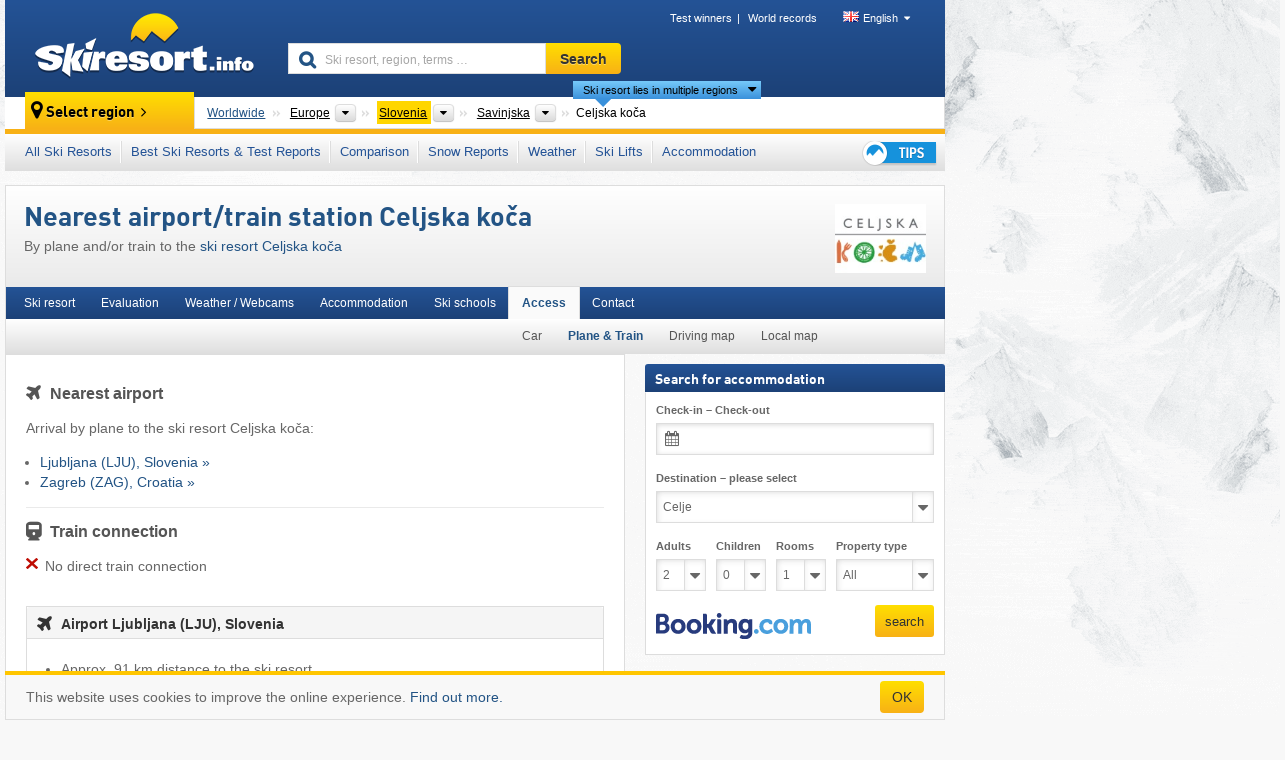

--- FILE ---
content_type: text/html; charset=UTF-8
request_url: https://www.skiresort.info/ski-resort/celjska-koca/arrival-plane-train/
body_size: 24099
content:
<!DOCTYPE html><html dir="ltr" lang="en"><head><meta http-equiv="X-UA-Compatible" content="IE=edge"><meta charset="utf-8"><!-- 
	This website is powered by TYPO3 - inspiring people to share!
	TYPO3 is a free open source Content Management Framework initially created by Kasper Skaarhoj and licensed under GNU/GPL.
	TYPO3 is copyright 1998-2026 of Kasper Skaarhoj. Extensions are copyright of their respective owners.
	Information and contribution at https://typo3.org/
--><base href="//www.skiresort.info"><title>Nearest airport Celjska koča - train station Celjska koča</title><meta name="generator" content="TYPO3 CMS"><meta name="robots" content="index,follow"><meta http-equiv="content-language" content="en"><meta name="description" content="By plane and/or train to the ski resort Celjska koča, Arrival by plane to the ski resort Celjska koča, Train connection Celjska koča"><meta name="keywords" content="Airport, Celjska koča, Train connection"><link rel="alternate" hreflang="de" href="https://www.skiresort.de/skigebiet/celjska-koca/anreise-flugzeug-bahn/"><link rel="alternate" hreflang="de-at" href="https://www.skiresort.at/skigebiet/celjska-koca/anreise-flugzeug-bahn/"><link rel="alternate" hreflang="de-ch" href="https://www.skiresort.ch/skigebiet/celjska-koca/anreise-flugzeug-bahn/"><link rel="alternate" hreflang="en" href="https://www.skiresort.info/ski-resort/celjska-koca/arrival-plane-train/"><link rel="alternate" hreflang="fr" href="https://www.skiresort.fr/domaine-skiable/celjska-koca/itineraire-avion-train/"><link rel="alternate" hreflang="nl" href="https://www.skiresort.nl/skigebied/celjska-koca/route-vliegtuig-trein/"><link rel="alternate" hreflang="nl-be" href="https://www.skiresort.be/skigebied/celjska-koca/route-vliegtuig-trein/"><link rel="alternate" hreflang="it" href="https://www.skiresort.it/comprensorio-sciistico/celjska-koca/come-arrivare-aereo-treno/"><link rel="alternate" hreflang="x-default" href="https://www.skiresort.info/ski-resort/celjska-koca/arrival-plane-train/"><meta name="google-site-verification" content="sxG2nraj4XoONn2BNFpxEYEn-26ZtLl63sDJeYFf3HU"><meta name="y_key" content="feb983a7864d787d"><link rel="apple-touch-icon" sizes="57x57" href="/typo3conf/ext/mg_site/Resources/Public/Images/Icons/apple-icon-57x57.png?20251222i4aba"><link rel="apple-touch-icon" sizes="60x60" href="/typo3conf/ext/mg_site/Resources/Public/Images/Icons/apple-icon-60x60.png?20251222i4aba"><link rel="apple-touch-icon" sizes="72x72" href="/typo3conf/ext/mg_site/Resources/Public/Images/Icons/apple-icon-72x72.png?20251222i4aba"><link rel="apple-touch-icon" sizes="76x76" href="/typo3conf/ext/mg_site/Resources/Public/Images/Icons/apple-icon-76x76.png?20251222i4aba"><link rel="apple-touch-icon" sizes="114x114" href="/typo3conf/ext/mg_site/Resources/Public/Images/Icons/apple-icon-114x114.png?20251222i4aba"><link rel="apple-touch-icon" sizes="120x120" href="/typo3conf/ext/mg_site/Resources/Public/Images/Icons/apple-icon-120x120.png?20251222i4aba"><link rel="apple-touch-icon" sizes="152x152" href="/typo3conf/ext/mg_site/Resources/Public/Images/Icons/apple-icon-152x152.png?20251222i4aba"><link rel="apple-touch-icon" sizes="180x180" href="/typo3conf/ext/mg_site/Resources/Public/Images/Icons/apple-icon-180x180.png?20251222i4aba"><link rel="shortcut icon" sizes="192x192" href="/typo3conf/ext/mg_site/Resources/Public/Images/Icons/android-chrome-192x192.png?20251222i4aba"><link rel="shortcut icon" sizes="196x196" href="/typo3conf/ext/mg_site/Resources/Public/Images/Icons/android-chrome-196x196.png?20251222i4aba"><link rel="icon" type="image/png" sizes="32x32" href="/typo3conf/ext/mg_site/Resources/Public/Images/Icons/favicon-32x32.png?20251222i4aba"><link rel="icon" type="image/png" sizes="16x16" href="/typo3conf/ext/mg_site/Resources/Public/Images/Icons/favicon-16x16.png?20251222i4aba"><link rel="icon" type="image/png" sizes="96x96" href="/typo3conf/ext/mg_site/Resources/Public/Images/Icons/favicon-96x96.png?20251222i4aba"><link rel="manifest" href="/typo3conf/ext/mg_site/Resources/Public/Images/Icons/site.webmanifest?20251222i4aba"><link rel="mask-icon" href="/typo3conf/ext/mg_site/Resources/Public/Images/Icons/safari-pinned-tab.svg?20251222i4aba" color="#1c4177"><link rel="shortcut icon" href="/typo3conf/ext/mg_site/Resources/Public/Images/Icons/favicon.ico?20251222i4aba"><meta name="msapplication-TileColor" content="#1c4177"><meta name="msapplication-config" content="/typo3conf/ext/mg_site/Resources/Public/Images/Icons/browserconfig.xml?20251222i4aba"><meta name="msapplication-square70x70logo" content="/typo3conf/ext/mg_site/Resources/Public/Images/Icons/msapplication-square70x70logo.png?20251222i4aba"><meta name="msapplication-square150x150logo" content="/typo3conf/ext/mg_site/Resources/Public/Images/Icons/msapplication-square150x150logo.png?20251222i4aba"><meta name="msapplication-square310x310logo" content="/typo3conf/ext/mg_site/Resources/Public/Images/Icons/msapplication-square310x310logo.png?20251222i4aba"><meta name="msapplication-wide310x150logo" content="/typo3conf/ext/mg_site/Resources/Public/Images/Icons/msapplication-wide310x150logo.jpg?20251222i4aba"><meta name="theme-color" content="#1c4177"><meta name="apple-itunes-app_" content="app-id=493907552"><meta name="google-play-app_" content="app-id=de.appaffairs.skiresort"><meta name="viewport" content="width=device-width, initial-scale=1" id="meta-viewport"><meta name="referrer" content="always"><link rel="stylesheet" href="/typo3conf/ext/mg_site/Resources/Public/Release/20251222i4aba/cssV3.gz.css"> <!--[if gte IE 6]>
		<link href="/typo3conf/ext/mg_site/Resources/Public/Css/ie.css" rel="stylesheet">
	<![endif]-->	<link rel="stylesheet" href="/typo3conf/ext/mg_site/Resources/Public/Release/20251222i4aba/cssV3En.gz.css"><!-- Google tag (gtag.js) --><script async src="https://www.googletagmanager.com/gtag/js?id=G-DGXG8J1JGH"></script><script>window.dataLayer = window.dataLayer || [];
  function gtag(){dataLayer.push(arguments);}
  gtag('js', new Date());

  gtag('config', 'G-DGXG8J1JGH');</script><script>var l10n = {"results":"results","worldwide":"Worldwide","outdatedWebcam":"Not up-to-date","openstatus":{"1":"Ski resort open","2":"Ski resort closed"},"smartbanner":{"title":"Skiresort.info app","button":"view","price":"Free ski app"},"maps":{"showregion":"Show regions","showresort":"Ski resorts"},"lang":"en","lang2":"en","langIso":"en_US.UTF-8","dateFormat":"DD\/MM\/YYYY","dateFormatDiv":"DD\/MM\/YYYY","ads":{"mediumRectangle":"14","skyAtMedium":"17"},"month":["January","February","March","April","May","June","July","August","September","October","November","December"],"monthShort":["Jan","Feb","Mar","Apr","May","Jun","Jul","Aug","Sep","Oct","Nov","Dec"],"days":["Sun","Mon","Tue","Wed","Thu","Fri","Sat"],"snowreporthistory":{"snowbase":"Snow depth base","snowtop":"Snow depth mountain","liftsopen":"open lifts\/cable cars","liftstot":"total","slopeopen":"open slopes","slopetot":"total","open":"","valleyrunstatus":"","dateFormat":"dd.MM.yyyy","resortopen":"Ski resort open","resortclosed":"Ski resort closed","valleyrunopen":"Valley run open","valleyrunclosed":"Valley run closed"}}
var mg = {"pid":42,"release":"20251222i4aba"}
var pageType="detail";
var AdtechRand = 75901;
var ajaxURL = "index.php?type=997";
var actualLocation= null ;
var lang = "en";</script><script>var OA_zones = { '14' : 14,'17' : 17,'94' : 94,'zone_161_1' : 161,'zone_168_1' : 168,'zone_15_ad_1' : 15,'zone_15_ad_2' : 15,'zone_152_ad_1' : 152,'zone_152_ad_2' : 152,'zone_152_ad_3' : 152,'zone_152_ad_4' : 152,'zone_152_ad_5' : 152,'zone_152_ad_6' : 152,'zone_152_ad_7' : 152,'zone_152_ad_8' : 152,'zone_152_ad_9' : 152,'zone_152_ad_10' : 152,'zone_18_ad_1' : 18 };</script><script src="/typo3conf/ext/mg_site/Resources/Public/Release/20251222i4aba/jsHeaderV3.gz.js"></script> <!--[if lt IE 9]>
<script src="/typo3conf/ext/mg_site/Resources/Public/Release/20251222i4aba/ltIE9.gz.js"></script>
<![endif]--> <!--[if lte IE 7]>
<script type="text/javascript" async src="/typo3conf/ext/mg_site/Resources/Public/Release/20251222i4aba/lteIE7.gz.js"></script>
<![endif]--> <script src="//adserver.skiresort-service.com/www/delivery/spcjs.php?id=2&amp;block=1&amp;t1=1&amp;c1=189&amp;r1=176&amp;lr1=0&amp;sg-region=,1,6,396,1161,4728,4763,7076,7081,7101,"></script><link href="https://www.skiresort.info/ski-resort/celjska-koca/arrival-plane-train/" rel="canonical"></head> <body><!--- lib.js-for-regions --> <script>var regions = {"0":{"0":{"0":{"name":"Continents","categoryid":"15022","dataselector":{"0":""},"mainsort":"43008","areas":{"_0":{"name":"Europe","url":"https:\/\/www.skiresort.info\/ski-resorts\/europe\/","selected":1},"_2":{"name":"North America","url":"https:\/\/www.skiresort.info\/ski-resorts\/north-america\/","selected":0},"_3":{"name":"South America","url":"https:\/\/www.skiresort.info\/ski-resorts\/south-america\/","selected":0},"_4":{"name":"Asia","url":"https:\/\/www.skiresort.info\/ski-resorts\/asia\/","selected":0},"_5":{"name":"Australia and Oceania","url":"https:\/\/www.skiresort.info\/ski-resorts\/australia-and-oceania\/","selected":0},"_6":{"name":"Africa","url":"https:\/\/www.skiresort.info\/ski-resorts\/africa\/","selected":0}},"active":"Europe","activeUrl":"https:\/\/www.skiresort.info\/ski-resorts\/europe\/"}},"1":{"0":{"name":"Countries","categoryid":"7691","dataselector":{"0":""},"mainsort":"12288","areas":{"0":{"name":"Albania","url":"https:\/\/www.skiresort.info\/ski-resorts\/albania\/","selected":0},"1":{"name":"Andorra","url":"https:\/\/www.skiresort.info\/ski-resorts\/andorra\/","selected":0},"2":{"name":"Austria","url":"https:\/\/www.skiresort.info\/ski-resorts\/austria\/","selected":0},"3":{"name":"Belarus","url":"https:\/\/www.skiresort.info\/ski-resorts\/belarus\/","selected":0},"4":{"name":"Belgium","url":"https:\/\/www.skiresort.info\/ski-resorts\/belgium\/","selected":0},"5":{"name":"Bosnia and Herzegovina","url":"https:\/\/www.skiresort.info\/ski-resorts\/bosnia-and-herzegovina\/","selected":0},"6":{"name":"Bulgaria","url":"https:\/\/www.skiresort.info\/ski-resorts\/bulgaria\/","selected":0},"7":{"name":"Croatia","url":"https:\/\/www.skiresort.info\/ski-resorts\/croatia\/","selected":0},"8":{"name":"Czech Republic","url":"https:\/\/www.skiresort.info\/ski-resorts\/czech-republic\/","selected":0},"9":{"name":"Denmark","url":"https:\/\/www.skiresort.info\/ski-resorts\/denmark\/","selected":0},"10":{"name":"Estonia","url":"https:\/\/www.skiresort.info\/ski-resorts\/estonia\/","selected":0},"11":{"name":"Finland","url":"https:\/\/www.skiresort.info\/ski-resorts\/finland\/","selected":0},"12":{"name":"France","url":"https:\/\/www.skiresort.info\/ski-resorts\/france\/","selected":0},"13":{"name":"Germany","url":"https:\/\/www.skiresort.info\/ski-resorts\/germany\/","selected":0},"14":{"name":"Greece","url":"https:\/\/www.skiresort.info\/ski-resorts\/greece\/","selected":0},"15":{"name":"Greenland","url":"https:\/\/www.skiresort.info\/ski-resorts\/greenland\/","selected":0},"16":{"name":"Hungary","url":"https:\/\/www.skiresort.info\/ski-resorts\/hungary\/","selected":0},"17":{"name":"Iceland","url":"https:\/\/www.skiresort.info\/ski-resorts\/iceland\/","selected":0},"18":{"name":"Ireland","url":"https:\/\/www.skiresort.info\/ski-resorts\/ireland\/","selected":0},"19":{"name":"Italy","url":"https:\/\/www.skiresort.info\/ski-resorts\/italy\/","selected":0},"20":{"name":"Kosovo","url":"https:\/\/www.skiresort.info\/ski-resorts\/kosovo\/","selected":0},"21":{"name":"Latvia","url":"https:\/\/www.skiresort.info\/ski-resorts\/latvia\/","selected":0},"22":{"name":"Liechtenstein","url":"https:\/\/www.skiresort.info\/ski-resorts\/liechtenstein\/","selected":0},"23":{"name":"Lithuania","url":"https:\/\/www.skiresort.info\/ski-resorts\/lithuania\/","selected":0},"24":{"name":"Moldova","url":"https:\/\/www.skiresort.info\/ski-resorts\/moldova\/","selected":0},"25":{"name":"Montenegro","url":"https:\/\/www.skiresort.info\/ski-resorts\/montenegro\/","selected":0},"26":{"name":"Netherlands","url":"https:\/\/www.skiresort.info\/ski-resorts\/netherlands\/","selected":0},"27":{"name":"North Macedonia","url":"https:\/\/www.skiresort.info\/ski-resorts\/north-macedonia\/","selected":0},"28":{"name":"Norway","url":"https:\/\/www.skiresort.info\/ski-resorts\/norway\/","selected":0},"29":{"name":"Poland","url":"https:\/\/www.skiresort.info\/ski-resorts\/poland\/","selected":0},"30":{"name":"Portugal","url":"https:\/\/www.skiresort.info\/ski-resorts\/portugal\/","selected":0},"31":{"name":"Romania","url":"https:\/\/www.skiresort.info\/ski-resorts\/romania\/","selected":0},"32":{"name":"Russia","url":"https:\/\/www.skiresort.info\/ski-resorts\/russia\/","selected":0},"33":{"name":"Serbia","url":"https:\/\/www.skiresort.info\/ski-resorts\/serbia\/","selected":0},"34":{"name":"Slovakia","url":"https:\/\/www.skiresort.info\/ski-resorts\/slovakia\/","selected":0},"35":{"name":"Slovenia","url":"https:\/\/www.skiresort.info\/ski-resorts\/slovenia\/","selected":1},"36":{"name":"Spain","url":"https:\/\/www.skiresort.info\/ski-resorts\/spain\/","selected":0},"37":{"name":"Sweden","url":"https:\/\/www.skiresort.info\/ski-resorts\/sweden\/","selected":0},"38":{"name":"Switzerland","url":"https:\/\/www.skiresort.info\/ski-resorts\/switzerland\/","selected":0},"39":{"name":"Ukraine","url":"https:\/\/www.skiresort.info\/ski-resorts\/ukraine\/","selected":0},"40":{"name":"United Kingdom","url":"https:\/\/www.skiresort.info\/ski-resorts\/united-kingdom\/","selected":0}},"priority":{"1":{"name":"Austria","url":"https:\/\/www.skiresort.info\/ski-resorts\/austria\/","selected":0},"2":{"name":"Italy","url":"https:\/\/www.skiresort.info\/ski-resorts\/italy\/","selected":0},"3":{"name":"France","url":"https:\/\/www.skiresort.info\/ski-resorts\/france\/","selected":0},"4":{"name":"Switzerland","url":"https:\/\/www.skiresort.info\/ski-resorts\/switzerland\/","selected":0},"5":{"name":"Germany","url":"https:\/\/www.skiresort.info\/ski-resorts\/germany\/","selected":0}},"active":"Slovenia","activeUrl":"https:\/\/www.skiresort.info\/ski-resorts\/slovenia\/"}},"2":{"0":{"name":"Greater Regions","categoryid":"3540","dataselector":{"0":""},"mainsort":"514","areas":{"0":{"name":"Carinthia (Koro\u0161ka)","url":"https:\/\/www.skiresort.info\/ski-resorts\/carinthia-koroska\/","selected":0},"1":{"name":"Gorenjska (Upper Carniola)","url":"https:\/\/www.skiresort.info\/ski-resorts\/gorenjska-upper-carniola\/","selected":0},"2":{"name":"Gori\u0161ka","url":"https:\/\/www.skiresort.info\/ski-resorts\/goriska\/","selected":0},"3":{"name":"Jugovzhodna Slovenija (Southeast Slovenia)","url":"https:\/\/www.skiresort.info\/ski-resorts\/jugovzhodna-slovenija-southeast-slovenia\/","selected":0},"4":{"name":"Osrednjeslovenska (Central Slovenia)","url":"https:\/\/www.skiresort.info\/ski-resorts\/osrednjeslovenska-central-slovenia\/","selected":0},"5":{"name":"Podravska","url":"https:\/\/www.skiresort.info\/ski-resorts\/podravska\/","selected":0},"6":{"name":"Primorsko-notranjska","url":"https:\/\/www.skiresort.info\/ski-resorts\/primorsko-notranjska\/","selected":0},"7":{"name":"Savinjska","url":"https:\/\/www.skiresort.info\/ski-resorts\/savinjska\/","selected":1},"8":{"name":"Zasavska","url":"https:\/\/www.skiresort.info\/ski-resorts\/zasavska\/","selected":0}},"active":"Savinjska","activeUrl":"https:\/\/www.skiresort.info\/ski-resorts\/savinjska\/"}}}};</script> <!--- / lib.js-for-regions --> <!-- HEADER STARTS --> <div class="mobile-navigation-container hidden"><div class="mobile-navigation-region-top mobile-navigation-overlay mobile-navigation-event"></div> </div> <div class="mobile-navigation" id="mobile-navigation"><div class="mobile-header-search"><div class="mobile-navigation-header"><div class="mobile-header-bar-searchfield"><form action="https://www.skiresort.info/search-results/" id="cse-mobile-search-box"><input id="tx-indexedsearch-mobile-searchbox-sword" type="text" placeholder="Ski resort, region, terms …" name="q" autocomplete="off"> <div class="ac_clear_search">×</div></form> </div> <button class="btn btn-default mobile-navigation-search-close">×</button></div> </div> <div class="mobile-header-navigation mobile-navigation-event"><div class="mobile-navigation-header"><span class="mobile-navigation-header-title">Slovenia</span> <button class="btn btn-default mobile-navigation-close">&times;</button></div> <ul><li><a href="https://www.skiresort.info/ski-resorts/slovenia/">All Ski Resorts</a></li><li><a href="https://www.skiresort.info/best-ski-resorts/slovenia/">Best Ski Resorts & Test Reports</a></li><li><a href="https://www.skiresort.info/comparison/slovenia/">Comparison</a></li><li><a href="https://www.skiresort.info/snow-reports/slovenia/">Snow Reports</a></li><li><a href="https://www.skiresort.info/weather/slovenia/">Weather</a></li><li><a href="https://www.skiresort.info/ski-lifts/new-ski-lifts/slovenia/">Ski Lifts</a></li><li><a href="https://www.skiresort.info/top-hotels/slovenia/">Accommodation</a></li> <li><a href="https://www.skiresort.info/overview/"><i class="tipps-icon2"></i> <div class="sr-only">Ski holiday tips</div></a> </li></ul> <div id="navi-placeholder"></div> <div class="mobile-navigation-footer mobile-navigation-sidebar-footer"><ul><li><span class="open-regionselector"><a href="" class="regionstart-navi"><i class="fa fa-map-marker"></i>Change region</a></span> </li> <li><a class="js-mobile-header-bar-search-navi"><i class="fa fa-search"></i>Search</a> </li> <li><a href="https://www.skiresort.info/"><i class="fa fa-home" aria-hidden="true"></i>Home page</a> </li></ul> <div class="languages-navi languages-navi-sidebar language-scroller"><ul class="languages"><li><a href="https://www.skiresort.de/skigebiet/celjska-koca/anreise-flugzeug-bahn/"><i class="flag flag-de"></i>Deutsch</a></li><li class="active"><a href="https://www.skiresort.info/ski-resort/celjska-koca/arrival-plane-train/" onclick="return false;"><i class="flag flag-gb"></i>English</a><i class="fa fa-caret-down"></i><i class="fa fa-caret-up"></i></li><li><a href="https://www.skiresort.fr/domaine-skiable/celjska-koca/itineraire-avion-train/"><i class="flag flag-fr"></i>Français</a></li><li><a href="https://www.skiresort.nl/skigebied/celjska-koca/route-vliegtuig-trein/"><i class="flag flag-nl"></i>Nederlands</a></li><li><a href="https://www.skiresort.it/comprensorio-sciistico/celjska-koca/come-arrivare-aereo-treno/"><i class="flag flag-it"></i>Italiano</a></li> </ul> </div></div></div></div> <div class="offcanvas-wrapper content-wrapper"><header><nav><div class="container mobile-header"><div class="mobile-header-bar"><button class="btn btn-link mobile-header-bar-menu js-mobile-header-bar-menu mobile-header-open-close mobile-header-bar-region" aria-label="Open menu"><span></span> <span></span> <span></span></button> <button class="btn btn-link mobile-header-bar-search js-mobile-header-bar-search" aria-label="Search"></button> <a href="https://www.skiresort.info/"><div class="logo"></div> <span class="sr-only">skiresort</span></a></div> <div class="mobile-header-regionselector js-mobile-header-regionselector"><ul><li><a id="js-a-region-main" href="" class="regionstart"><i class="fa fa-map-marker"></i> Celjska koča </a> <ul id="js-ul-regions"><li><a href="https://www.skiresort.info/ski-resorts/" class="link">Worldwide</a></li> <!--
                               Detailseite
                               --> <li><a href="">Europe</a> <ul><script>var elements = regions[0][0];
                                                        writeOptions4ChildRegions(elements, true, true, true, true);</script> </ul></li> <li><a href="">Slovenia</a> <ul><script>var elements = regions[0][1];
                                                        writeOptions4ChildRegions(elements, true, true, true, true);</script> </ul></li> <li><a href="">Savinjska</a> <ul><script>var elements = regions[0][2];
                                                        writeOptions4ChildRegions(elements, true, true, true, true);</script> </ul></li> <li class="resort"><a><button class="btn mobile-header-bar-menu mobile-header-subbar-menu"> Celjska koča </button> <div class="active-subnavi"></div></a> </li></ul></li> </ul> <div class="mobile-navigation-footer"><ul><li><a href="" class="open-search"><i class="fa fa-search"></i>Search</a> </li> <li><a href="https://www.skiresort.info/overview/"><i class="fa fa-thumbs-up" aria-hidden="true"></i>Tips</a> </li> <li><a href="https://www.skiresort.info/"><i class="fa fa-home" aria-hidden="true"></i>Home page</a> </li></ul> <div class="languages-navi languages-region language-scroller"><ul class="languages"><li><a href="https://www.skiresort.de/skigebiet/celjska-koca/video/"><i class="flag flag-de"></i>Deutsch</a></li><li class="active"><a href="https://www.skiresort.info/ski-resort/celjska-koca/video/" onclick="return false;"><i class="flag flag-gb"></i>English</a><i class="fa fa-caret-down"></i><i class="fa fa-caret-up"></i></li><li><a href="https://www.skiresort.fr/domaine-skiable/celjska-koca/video/"><i class="flag flag-fr"></i>Français</a></li><li><a href="https://www.skiresort.nl/skigebied/celjska-koca/video/"><i class="flag flag-nl"></i>Nederlands</a></li><li><a href="https://www.skiresort.it/comprensorio-sciistico/celjska-koca/video/"><i class="flag flag-it"></i>Italiano</a></li> </ul> </div></div> <div class="mobile-header-bar mobile-header-bar-region"><button class="btn btn-link mobile-header-bar-menu js-mobile-header-bar-menu mobile-header-open-close mobile-header-bar-region"><span></span> <span></span> <span></span></button> </div></div></div> <!-- mobile --> <div class="container header"><div class="search-area"><div class="logo"><a href="https://www.skiresort.info/"><img alt="" src="/clear.gif" width="205" height="66"> <span class="sr-only">skiresort</span></a> </div> <div class="header-nav"><ul class="breadcrumb"><li><a href="https://www.skiresort.info/test-winners/2025/overview/">Test winners</a></li><li><a href="https://www.skiresort.info/world-records/">World records</a></li> </ul> <ul class="languages"><li><a href="https://www.skiresort.de/skigebiet/celjska-koca/anreise-flugzeug-bahn/"><i class="flag flag-de"></i>Deutsch</a></li><li class="active"><a href="https://www.skiresort.info/ski-resort/celjska-koca/arrival-plane-train/" onclick="return false;"><i class="flag flag-gb"></i>English</a><i class="fa fa-caret-down"></i><i class="fa fa-caret-up"></i></li><li><a href="https://www.skiresort.fr/domaine-skiable/celjska-koca/itineraire-avion-train/"><i class="flag flag-fr"></i>Français</a></li><li><a href="https://www.skiresort.nl/skigebied/celjska-koca/route-vliegtuig-trein/"><i class="flag flag-nl"></i>Nederlands</a></li><li><a href="https://www.skiresort.it/comprensorio-sciistico/celjska-koca/come-arrivare-aereo-treno/"><i class="flag flag-it"></i>Italiano</a></li> </ul></div> <div class="search-field header-search"><form action="https://www.skiresort.info/search-results/" id="cse-search-box"><div class="input-group"><label class="sr-only" for="tx-indexedsearch-searchbox-sword">Ski resort, region, terms …</label> <input id="tx-indexedsearch-searchbox-sword" type="text" placeholder="Ski resort, region, terms …" name="q" autocomplete="off"> <label class="sr-only" for="search-button">Search</label> <input type="submit" class="btn btn-default" id="search-button" value="Search"></div> </form> </div></div> <!-- lib.regionnavi --> <div class="region-select"><div class="call-to-action"><i class="fa fa-map-marker"></i> <span class="text">Select region</span> <i class="fa fa-angle-right"></i></div> <!--Detailseite--> <ul class="breadcrumb breadcrumbDetailpage" itemscope itemtype="http://schema.org/BreadcrumbList"><li class="no-icon" itemprop="itemListElement" itemscope itemtype="http://schema.org/ListItem"><a href="https://www.skiresort.info/ski-resorts/" itemprop="item" content="https://www.skiresort.info/ski-resorts/"><span itemprop="name">Worldwide</span><meta itemprop="url" content="https://www.skiresort.info/ski-resorts/"></a><meta itemprop="position" content="1"> </li> <li class="with-drop extra-breadcrumb-items js-extra-breadcrumb-items"><span>...</span> <i class="fa fa-caret-down"></i> <ul class="extra-breadcrumb-layer js-extra-breadcrumb-layer"></ul></li> <li class="with-drop" itemprop="itemListElement" itemscope itemtype="http://schema.org/ListItem"><a href="https://www.skiresort.info/ski-resorts/europe/" itemprop="item" content="https://www.skiresort.info/ski-resorts/europe/"><span itemprop="name">Europe</span><meta itemprop="url" content="https://www.skiresort.info/ski-resorts/europe/"></a><meta itemprop="position" content="2"><i class="fa fa-caret-down"></i> <label class="sr-only" for="select-377-Continents">Continents</label> <select id="select-377-Continents" class="s"><option value="" class="hidden" selected></option> <optgroup label="Continents"><script>var elements = regions[0][0];
            writeOptions4ChildRegions(elements,true,true, true);</script> </optgroup></select></li> <li class="with-drop active" itemprop="itemListElement" itemscope itemtype="http://schema.org/ListItem"><a href="https://www.skiresort.info/ski-resorts/slovenia/" itemprop="item" content="https://www.skiresort.info/ski-resorts/slovenia/"><span itemprop="name">Slovenia</span><meta itemprop="url" content="https://www.skiresort.info/ski-resorts/slovenia/"></a><meta itemprop="position" content="3"><i class="fa fa-caret-down"></i> <label class="sr-only" for="select-137-Countries">Countries</label> <select id="select-137-Countries" class="s"><option value="" class="hidden" selected></option> <optgroup label="Countries"><script>var elements = regions[0][1];
            writeOptions4ChildRegions(elements,true,true, true);</script> </optgroup></select></li> <li class="with-drop" itemprop="itemListElement" itemscope itemtype="http://schema.org/ListItem"><a href="https://www.skiresort.info/ski-resorts/savinjska/" itemprop="item" content="https://www.skiresort.info/ski-resorts/savinjska/"><span itemprop="name">Savinjska</span><meta itemprop="url" content="https://www.skiresort.info/ski-resorts/savinjska/"></a><meta itemprop="position" content="4"><i class="fa fa-caret-down"></i> <label class="sr-only" for="select-453-Greater Regions">Greater Regions</label> <select id="select-453-Greater Regions" class="s"><option value="" class="hidden" selected></option> <optgroup label="Greater Regions"><script>var elements = regions[0][2];
            writeOptions4ChildRegions(elements,true,true, true);</script> </optgroup></select></li> <li class="more-regions"><span class="js-more-regions more"><a href="#">Ski resort lies in multiple regions</a> <i class="fa fa-caret-down"></i></span> <span class="regionname"> Celjska koča </span></li></ul> <div class="second-row"><ul class="breadcrumb-additionalRegion more-regions--list"><li class="no-icon">This ski resort is also located in:</li> <li class="no-icon"><a href="https://www.skiresort.info/ski-resorts/eastern-slovenia-vzhodna-slovenija/"> Eastern Slovenia (Vzhodna Slovenija)</a>, </li> <li class="no-icon"><a href="https://www.skiresort.info/ski-resorts/dinaric-alps/"> Dinaric Alps</a>, </li> <li class="no-icon"><a href="https://www.skiresort.info/ski-resorts/southern-europe/"> Southern Europe</a>, </li> <li class="no-icon"><a href="https://www.skiresort.info/ski-resorts/central-europe/"> Central Europe</a>, </li> <li class="no-icon"><a href="https://www.skiresort.info/ski-resorts/european-union/"> European Union</a> </li> <li class="less-regions no-icon">&nbsp;</li></ul> </div></div> <!-- / lib.regionnavi --> <div class="region-nav navbar navbar-default"><ul class="nav navbar-nav"><li><span id="foldout-28"><a href="https://www.skiresort.info/ski-resorts/slovenia/">All Ski Resorts</a></span></li><li class="foldout-84"><span id="foldout-84"><a href="https://www.skiresort.info/best-ski-resorts/slovenia/">Best Ski Resorts & Test Reports</a></span></li><li class="foldout-241"><span id="foldout-241"><a href="https://www.skiresort.info/comparison/slovenia/">Comparison</a></span></li><li class="foldout-29"><span id="foldout-29"><a href="https://www.skiresort.info/snow-reports/slovenia/">Snow Reports</a></span></li><li class="foldout-176"><span id="foldout-176"><a href="https://www.skiresort.info/weather/slovenia/">Weather</a></span></li><li class="foldout-143"><span id="foldout-143"><a href="https://www.skiresort.info/ski-lifts/new-ski-lifts/slovenia/">Ski Lifts</a></span></li><li class="foldout-31"><span id="foldout-31"><a href="https://www.skiresort.info/top-hotels/slovenia/">Accommodation</a></span></li> <li class="last"><span id="tipps"><a href="https://www.skiresort.info/overview/"><i class="tipps-icon2"></i> <div class="sr-only">Ski holiday tips</div></a> </span> </li></ul> </div> <div class=" region-highlights" data-name="foldout-28"><div class="row"><div class="col col-sm-2"><div class="info"><a href="https://www.skiresort.info/ski-resorts/slovenia/"><i class="fa fa-info-circle"></i> <div class="text"><div class="h3 highlights-headline"> Ski resorts Slovenia </div> </div></a> </div> </div> <div class="col col-sm-3 special"><div class="h3">Sorted according to:</div> <ul class="text"><li><a href="https://www.skiresort.info/ski-resorts/slovenia/sorted/slope-length/">Largest ski resorts</a></li> <li><a href="https://www.skiresort.info/ski-resorts/slovenia/sorted/number-lifts/">Most ski lifts</a></li> <li><a href="https://www.skiresort.info/ski-resorts/slovenia/sorted/altitude-difference/">Biggest elevation difference</a></li> <li><a href="https://www.skiresort.info/ski-resorts/slovenia/sorted/mountain-altitude/">Highest ski resorts</a></li> <li><a href="https://www.skiresort.info/ski-resorts/slovenia/sorted/valley-altitude/">Highest base stations</a></li> <li><a href="https://www.skiresort.info/ski-resorts/slovenia/sorted/day-ticket-price/">Most inexpensive ski resorts</a></li></ul></div> <div class="col col-sm-2 special"><div class="h3">Special ski areas:</div> <ul class="text"><li><a href="https://www.skiresort.info/glacier-ski-resorts/slovenia/">Glacier ski resorts</a></li> <li><a href="https://www.skiresort.info/indoor-ski-areas/slovenia/">Indoor ski areas</a></li></ul> <div class="h3">Other:</div> <ul class="text"><li><a href="https://www.skiresort.info/piste-trail-maps/slovenia/">Piste maps/trail maps</a></li> </ul></div> <div class="col col-sm-2 change-region"><div class="h3 hidden-on-mobile">Select another region</div> <a href="#" class="btn btn-default btn-sm js-open-region-btn next-link hidden-on-mobile">Change region</a></div></div> </div> <div class=" region-highlights" data-name="foldout-84"><div class="row"><div class="col col-sm-3"><div class="info"><a href="https://www.skiresort.info/best-ski-resorts/slovenia/"><i class="fa fa-info-circle"></i> <div class="text"><div class="h3 highlights-headline">Best ski resorts Slovenia</div> </div></a> </div> <div class="info"><a href="https://www.skiresort.info/best-ski-resorts/slovenia/sorted/newest-test-reports/"><i class="fa fa-info-circle"></i> <div class="text"><div class="h3 highlights-headline">Latest test reports</div> </div></a> </div></div> <div class="col col-sm-4 special column-list"><div class="h3">Test reports:</div> <ul class="text"><li><a href="https://www.skiresort.info/best-ski-resorts/slovenia/sorted/ski-resort-size/">Ski resort size</a></li> <li><a href="https://www.skiresort.info/best-ski-resorts/slovenia/sorted/slope-offering/">Slope offering</a></li> <li><a href="https://www.skiresort.info/best-ski-resorts/slovenia/sorted/lifts/">Ski lifts</a></li> <li><a href="https://www.skiresort.info/best-ski-resorts/slovenia/sorted/snow-reliability/">Snow reliability</a></li> <li><a href="https://www.skiresort.info/best-ski-resorts/slovenia/sorted/slope-preparation/">Slope grooming</a></li> <li><a href="https://www.skiresort.info/best-ski-resorts/slovenia/sorted/access-by-car/">Accessibility, parking</a></li></ul> <ul class="text"><li><a href="https://www.skiresort.info/best-ski-resorts/slovenia/sorted/orientation/">Orientation</a></li> <li><a href="https://www.skiresort.info/best-ski-resorts/slovenia/sorted/cleanliness/">Cleanliness</a></li> <li><a href="https://www.skiresort.info/best-ski-resorts/slovenia/sorted/environmentally-friendly/">Environmental friendliness</a></li> <li><a href="https://www.skiresort.info/best-ski-resorts/slovenia/sorted/staff-friendliness/">Friendliness</a></li> <li><a href="https://www.skiresort.info/best-ski-resorts/slovenia/sorted/gastronomy/">Gastronomy</a></li> <li><a href="https://www.skiresort.info/best-ski-resorts/slovenia/sorted/apres-ski/">Après-ski</a></li></ul> <ul class="text"><li><a href="https://www.skiresort.info/best-ski-resorts/slovenia/sorted/accommodation-offering/">Accommodation offering</a></li> <li><a href="https://www.skiresort.info/best-ski-resorts/slovenia/sorted/families-children/">Families/children</a></li> <li><a href="https://www.skiresort.info/best-ski-resorts/slovenia/sorted/beginners/">Beginners</a></li> <li><a href="https://www.skiresort.info/best-ski-resorts/slovenia/sorted/advanced-skiers/">Advanced skiers, freeriders</a></li> <li><a href="https://www.skiresort.info/best-ski-resorts/slovenia/sorted/parks-pipes/">Snow parks</a></li> <li><a href="https://www.skiresort.info/best-ski-resorts/slovenia/sorted/cross-country/">Cross-country skiing, trails</a></li></ul></div> <div class="col col-sm-2 change-region"><div class="h3 hidden-on-mobile">Select another region</div> <a href="#" class="btn btn-default btn-sm js-open-region-btn next-link hidden-on-mobile">Change region</a></div></div> </div> <div class=" region-highlights" data-name="foldout-29"><div class="row"><div class="col col-sm-3"><div class="info"><a href="https://www.skiresort.info/snow-reports/slovenia/"><i class="fa fa-info-circle"></i> <div class="text"><div class="h3 highlights-headline">Snow reports Slovenia</div> </div></a> </div> <div class="info"><a href="https://www.skiresort.info/snow-reports/slovenia/filter/open-ski-resorts/"><i class="fa fa-info-circle"></i> <div class="text"><div class="h3 highlights-headline">Only open ski resorts</div> </div></a> </div></div> <div class="col col-sm-2 special"><div class="h3">Sorted according to:</div> <ul class="text"><li><a href="https://www.skiresort.info/snow-reports/slovenia/sorted/open-slopes/">Open slopes</a></li> <li><a href="https://www.skiresort.info/snow-reports/slovenia/sorted/open-lifts/">Open ski lifts</a></li> <li><a href="https://www.skiresort.info/snow-reports/slovenia/sorted/mountain-snow-depths/">Mountain snow depth</a></li> <li><a href="https://www.skiresort.info/snow-reports/slovenia/sorted/valley-snow-depths/">Base snow depth</a></li></ul></div> <div class="col col-sm-2 special"><div class="h3">Season dates:</div> <ul class="text"><li><a href="https://www.skiresort.info/snow-reports/seasonstart/slovenia/"> Season begin</a></li> <li><a href="https://www.skiresort.info/snow-reports/seasonend/slovenia/"> Season end</a></li></ul></div> <div class="col col-sm-2 change-region"><div class="h3 hidden-on-mobile">Select another region</div> <a href="#" class="btn btn-default btn-sm js-open-region-btn next-link hidden-on-mobile">Change region</a></div></div> </div> <div class=" region-highlights" data-name="foldout-176"><div class="row"><div class="col col-sm-3"><div class="info"><a href="https://www.skiresort.info/weather/slovenia/"><i class="cloudy"></i> <div class="text"><div class="h3 highlights-headline">Ski weather Slovenia</div> </div></a> </div> </div> <div class="col col-sm-4 special"><div class="h3">Weather info:</div> <ul class="text"><li><a href="https://www.skiresort.info/weather/slovenia/">Ski weather</a></li> <li><a href="https://www.skiresort.info/weather/webcams/slovenia/">Webcams</a></li> <li><a href="https://www.skiresort.info/weather/livestream/slovenia/">Live streams</a></li></ul></div> <div class="col col-sm-2 change-region"><div class="h3 hidden-on-mobile">Select another region</div> <a href="#" class="btn btn-default btn-sm js-open-region-btn next-link hidden-on-mobile">Change region</a></div></div> </div> <div class=" region-highlights high-dropdown" data-name="foldout-143"><div class="row"><div class="col col-sm-3"><div class="info"><a href="https://www.skiresort.info/ski-lifts/new-ski-lifts/slovenia/"><i class="fa fa-info-circle"></i> <div class="text"><div class="h3 highlights-headline">New lifts Slovenia</div> <p>2025/2026</p></div></a> </div> <div class="info"><a href="https://www.skiresort.info/ski-lifts/planned/slovenia/"><i class="fa fa-info-circle"></i> <div class="text"><div class="h3 highlights-headline">Planned lifts</div> </div></a> </div> <div class="info"><div class="text"><div class="h3">New lifts:</div> <ul class="two-column-list"><li><a href="https://www.skiresort.info/ski-lifts/new-ski-lifts/slovenia/season/2024-2025/">2024/2025</a></li> <li><a href="https://www.skiresort.info/ski-lifts/new-ski-lifts/slovenia/season/2023-2024/">2023/2024</a></li> <li><a href="https://www.skiresort.info/ski-lifts/new-ski-lifts/slovenia/season/2022-2023/">2022/2023</a></li> <li><a href="https://www.skiresort.info/ski-lifts/new-ski-lifts/slovenia/season/2021-2022/">2021/2022</a></li> <li><a href="https://www.skiresort.info/ski-lifts/new-ski-lifts/slovenia/season/2020-2021/">2020/2021</a></li> <li><a href="https://www.skiresort.info/ski-lifts/new-ski-lifts/slovenia/season/2019-2020/">2019/2020</a></li> <li><a href="https://www.skiresort.info/ski-lifts/new-ski-lifts/slovenia/season/2018-2019/">2018/2019</a></li> <li><a href="https://www.skiresort.info/ski-lifts/new-ski-lifts/slovenia/season/2017-2018/">2017/2018</a></li> <li><a href="https://www.skiresort.info/ski-lifts/new-ski-lifts/slovenia/season/2016-2017/">2016/2017</a></li> <li><a href="https://www.skiresort.info/ski-lifts/new-ski-lifts/slovenia/season/2015-2016/">2015/2016</a></li></ul></div> </div></div> <div class="col col-sm-2 special"><div class="h3">Lift types:</div> <ul class="text"><li><a href="https://www.skiresort.info/ski-lifts/lift-types/slovenia/lift-type/8-pers-chairlifts/">8 pers. chairlifts</a></li> <li><a href="https://www.skiresort.info/ski-lifts/lift-types/slovenia/lift-type/6-pers-chairlifts/">6 pers. chairlifts</a></li> <li><a href="https://www.skiresort.info/ski-lifts/lift-types/slovenia/lift-type/gondola-lifts-for-8-pers/">Gondola lifts for 8+ pers.</a></li> <li><a href="https://www.skiresort.info/ski-lifts/lift-types/slovenia/lift-type/combined-installation/">Combined installation</a></li> <li><a href="https://www.skiresort.info/ski-lifts/lift-types/slovenia/lift-type/tricable-ropeway/">Tricable ropeway</a></li> <li><a href="https://www.skiresort.info/ski-lifts/lift-types/slovenia/lift-type/funitels/">Funitels</a></li> <li><a href="https://www.skiresort.info/ski-lifts/lift-types/slovenia/lift-type/funifors/">Funifors</a></li> <li><a href="https://www.skiresort.info/ski-lifts/lift-types/slovenia/lift-type/aerial-tramway-reversible-ropeway/">Aerial tramway/ Reversible ropeway</a></li> <li><a href="https://www.skiresort.info/ski-lifts/lift-types/slovenia/lift-type/funicular/">Funicular</a></li> <li><a href="https://www.skiresort.info/ski-lifts/lift-types/slovenia/lift-type/cog-railways/">Cog railways</a></li> <li><a href="https://www.skiresort.info/ski-lifts/lift-types/slovenia/lift-type/cabriolet/">Cabriolet</a></li> <li><a href="https://www.skiresort.info/ski-lifts/lift-types/slovenia/lift-type/1-pers-chairlifts/">1 pers. chairlifts</a></li> <li><a href="https://www.skiresort.info/ski-lifts/lift-types/slovenia/lift-type/cage-lift/">Basket lifts</a></li></ul></div> <div class="col col-sm-2 special"><div class="h3">All lift info:</div> <ul class="text"><li><a href="https://www.skiresort.info/ski-lifts/about-ski-lifts/lift-types/">Lift types</a></li> <li><a href="https://www.skiresort.info/ski-lifts/about-ski-lifts/moving-carpet/">Moving carpets</a></li></ul></div> <div class="col col-sm-2 change-region"><div class="h3 hidden-on-mobile">Select another region</div> <a href="#" class="btn btn-default btn-sm js-open-region-btn next-link hidden-on-mobile">Change region</a></div></div> </div> <div class=" region-highlights" data-name="foldout-31"><div class="row"><div class="col col-sm-3"><div class="info"><a href="https://www.skiresort.info/top-hotels/slovenia/"><i class="fa fa-info-circle"></i> <div class="text"><div class="h3 highlights-headline">Accommodation & hotels Slovenia</div> </div></a> </div> <div class="info"><a href="https://www.skiresort.info/ski-deals/slovenia/"><i class="fa fa-info-circle"></i> <div class="text"><div class="h3 highlights-headline">Ski deals including ski pass</div> </div></a> </div></div> <div class="col col-sm-4 special"></div> <div class="col col-sm-2 change-region"><div class="h3 hidden-on-mobile">Select another region</div> <a href="#" class="btn btn-default btn-sm js-open-region-btn next-link hidden-on-mobile">Change region</a></div></div> </div> <div class=" region-highlights" data-name="tipps"><div class="row"><div class="col col-sm-3"><div class="info"><a href="https://www.skiresort.info/overview/"><i class="fa fa-info-circle"></i> <div class="text"><div class="h3 highlights-headline"> Ski holiday tips </div> </div></a> </div> </div> <div class="col col-sm-4 special column-list"><div class="h3">Ski holiday regions:</div> <ul class="text"><li><a href="https://www.skiresort.info/skispecial/valgardena/" data-href="//adserver.skiresort-service.com/www/delivery/auwing.php?oaparams=2__bannerid=7883__zoneid=0" target="_blank" rel="nofollow">Val Gardena</a></li> <li><a href="https://www.skiresort.info/skispecial/ischgl/" data-href="//adserver.skiresort-service.com/www/delivery/auwing.php?oaparams=2__bannerid=3876__zoneid=0" target="_blank" rel="nofollow">Ischgl</a></li> <li><a href="https://www.skiresort.info/overview/lechtal/" data-href="//adserver.skiresort-service.com/www/delivery/auwing.php?oaparams=2__bannerid=15798__zoneid=0" target="_blank" rel="nofollow">Lechtal</a></li> <li><a href="https://www.skiresort.info/overview/madonna/" data-href="//adserver.skiresort-service.com/www/delivery/auwing.php?oaparams=2__bannerid=17669__zoneid=0" target="_blank" rel="nofollow">Madonna</a></li> <li><a href="https://www.skiresort.info/skispecial/nassfeld/" data-href="//adserver.skiresort-service.com/www/delivery/auwing.php?oaparams=2__bannerid=12376__zoneid=0" target="_blank" rel="nofollow">Nassfeld</a></li></ul> <ul class="text"><li><a href="https://www.skiresort.info/skispecial/east-tyrol/" data-href="//adserver.skiresort-service.com/www/delivery/auwing.php?oaparams=2__bannerid=1234__zoneid=0" target="" rel="nofollow">East Tyrol</a></li> <li><a href="https://www.skiresort.info/overview/serfaus-fiss-ladis/" data-href="//adserver.skiresort-service.com/www/delivery/auwing.php?oaparams=2__bannerid=18625__zoneid=0" target="_blank" rel="nofollow">Serfaus-Fiss-Ladis</a></li> <li><a href="https://www.skiresort.info/overview/skigastein/" data-href="//adserver.skiresort-service.com/www/delivery/auwing.php?oaparams=2__bannerid=15691__zoneid=0" target="_blank" rel="nofollow">Skigastein</a></li> <li><a href="https://www.skiresort.info/overview/tignes/" data-href="//adserver.skiresort-service.com/www/delivery/auwing.php?oaparams=2__bannerid=14836__zoneid=0" target="_blank" rel="nofollow">Tignes</a></li> <li><a href="https://www.skiresort.info/skispecial/val-di-fiemme/" data-href="//adserver.skiresort-service.com/www/delivery/auwing.php?oaparams=2__bannerid=2783__zoneid=0" target="_blank" rel="nofollow">Val di Fiemme</a></li></ul></div> <div class="col col-sm-2 change-region"></div></div> </div> <!-- lib.regionselector --> <div class="region-selector" id="region-selector"><div class="selector-list"><a href="#" class="close-btn">close <i class="fa fa-times"></i> </a> <div class="selectbox first"><div class="h3"><span>Continents</span></div> <label class="sr-only" for="selectBottom-299-Continents">Continents</label> <select id="selectBottom-299-Continents" size="10" onchange="selecboxUrl(this)"><script>var elements = regions[0][0];
                writeOptions4ChildRegions(elements,true,true,true);</script> </select></div> <div class="selectbox first"><div class="h3"><span>Countries</span></div> <label class="sr-only" for="selectBottom-742-Countries">Countries</label> <select id="selectBottom-742-Countries" size="10" onchange="selecboxUrl(this)"><script>var elements = regions[0][1];
                writeOptions4ChildRegions(elements,true,true,true);</script> </select></div> <div class="selectbox first"><div class="h3"><span>Greater Regions</span></div> <label class="sr-only" for="selectBottom-327-Greater Regions">Greater Regions</label> <select id="selectBottom-327-Greater Regions" size="10" onchange="selecboxUrl(this)"><script>var elements = regions[0][2];
                writeOptions4ChildRegions(elements,true,true,true);</script> </select></div></div> </div> <!-- / lib.regionselector --> <!--<a class="btn back-btn" href="#"><span>Zurück zur Übersicht</span></a>--></div></nav> </header> <div class="container mobile-container-billboard"><script><!--
    var minHeightBillboardAd = 640;

    if (window.innerHeight >= minHeightBillboardAd && window.OA_show && !isResponsiveMobile) {
        OA_show('zone_161_1');
    }
    if (isResponsiveMobile) {
        OA_show('zone_168_1');
    }
    //--></script> </div> <script>var listHistory = $.cookie('listHistory');
			if(typeof listHistory != 'undefined' && mg.pid == 42) {
				listHistory = JSON.parse(listHistory);
				var out = '<div class="container">' +
						'<a class="btn back-btn" href="' + listHistory.url + '"><span>' +
						'Back to the overview page' +
						' - ' +
						listHistory.name + '<\/span><\/a>' +
						'<\/div>' ;
				document.write(out);
			}</script> <div class="container content"><ul class="social-badge"><li class="fb"><a href="https://www.facebook.com/skiresort.info" target="_blank" rel="nofollow"><i class="fb-icon-gray"></i><span class="sr-only">facebook</span></a></li></ul> <section id="c50"><script>console.log('Resort uid: 2100');
        console.log('ObjCr: 08.01.2026 00:15:41')</script> <header><div class="search-hotel-anchor"><a href="#" class="search-hotel-anker"><img src="/typo3conf/ext/mg_skiresort/res/img/search-hotel-anker.png" width="68" height="35" alt=""> Accommodation </a> </div> <div class="headerbox"><div class="row"><div class="col-sm-10 col-xs-12"><h1>Nearest airport/train station Celjska koča</h1> <h2 class="text-cut-one-two"> By plane and/or train to the <a href="https://www.skiresort.info/ski-resort/celjska-koca/">ski resort Celjska koča</a> </h2></div> <div class="col-sm-2 no-padding hidden-xs"><div class="hidden-xs"><div class="resort-logo portrait"><!-- AR: 1.316 --> <!-- Width: 146 --> <!-- Height: 69 --> <!-- Class: portrait --> <a target="_blank" href="https://celjska-koca.si" rel="nofollow external"><img alt="Celjska koča" src="/fileadmin/user_upload/skigebiete/mitteleuropa/slowenien/celjska_koca_ID_2100/logo/Celjska_koca_logo.jpg" width="125" height="95"> </a></div> </div> </div></div> </div> <nav><div class="sub-navi js-sub-nav resort-sub-navi"><span class="hidden"><span>Celjska koča</span> </span> <div class="firstrow navbar"><ul class="nav navbar-nav"><li data-count="1"><a href="https://www.skiresort.info/ski-resort/celjska-koca/">Ski resort</a> <div class="secondrow"><ul class="nav navbar-nav"><li><a href="https://www.skiresort.info/ski-resort/celjska-koca/">Overview</a></li> <li><a href="https://www.skiresort.info/ski-resort/celjska-koca/trail-map/">Trail map</a></li> <li><a href="https://www.skiresort.info/ski-resort/celjska-koca/video/">Video</a></li> <li><a href="https://www.skiresort.info/ski-resort/celjska-koca/ski-lifts/">Ski lifts</a></li> <li><a href="https://www.skiresort.info/ski-resort/celjska-koca/slope-offering/">Slopes</a></li> <li><a href="https://www.skiresort.info/ski-resort/celjska-koca/night-skiing/">Night skiing</a></li></ul> </div></li> <li data-count="2"><a href="https://www.skiresort.info/ski-resort/celjska-koca/test-report/">Evaluation</a> <div class="secondrow"><ul class="nav navbar-nav"><li><a href="https://www.skiresort.info/ski-resort/celjska-koca/test-report/">Total evaluation </a></li> <li><a href="https://www.skiresort.info/ski-resort/celjska-koca/test-result/size/">Evaluation criteria</a></li></ul> </div></li> <li data-count="3"><a href="https://www.skiresort.info/ski-resort/celjska-koca/weather/">Weather / Webcams</a> <div class="secondrow"><ul class="nav navbar-nav"><li><a href="https://www.skiresort.info/ski-resort/celjska-koca/weather/">Weather report</a></li> <li><a href="https://www.skiresort.info/ski-resort/celjska-koca/webcams/">Webcams</a></li></ul> </div></li> <li data-count="4"><a href="https://www.skiresort.info/ski-resort/celjska-koca/hotels-accommodations/">Accommodation</a> <div class="secondrow"><ul class="nav navbar-nav"><li><a href="https://www.skiresort.info/ski-resort/celjska-koca/hotels-accommodations/">Low priced accommodation/hotels</a></li> <li><a href="https://www.skiresort.info/ski-resort/celjska-koca/ski-in-ski-out-accommodation/e1378/">Ski-in/ski-out</a></li> <li><a href="https://www.skiresort.info/ski-resort/celjska-koca/holiday-apartments/">Holiday apartments </a></li> <li><a href="https://www.skiresort.info/ski-resort/celjska-koca/guest-houses/">Bed and breakfasts</a></li> <li><a href="https://www.skiresort.info/ski-resort/celjska-koca/holiday-homes/">Holiday homes </a></li></ul> </div></li> <li data-count="5"><a href="https://www.skiresort.info/ski-resort/celjska-koca/ski-schools/">Ski schools</a> <div class="secondrow"><ul class="nav navbar-nav"><li><a href="https://www.skiresort.info/ski-resort/celjska-koca/ski-schools/">Ski course</a></li> </ul> </div></li> <li data-count="6"><a href="https://www.skiresort.info/ski-resort/celjska-koca/arrival-car/" class="active mobile-active mobile-active-initial">Access</a> <div class="secondrow"><ul class="nav navbar-nav"><li><a href="https://www.skiresort.info/ski-resort/celjska-koca/arrival-car/">Car</a></li> <li><a class="active" href="https://www.skiresort.info/ski-resort/celjska-koca/arrival-plane-train/">Plane &amp; Train</a></li> <li><a href="https://www.skiresort.info/ski-resort/celjska-koca/driving-map/">Driving map</a></li> <li><a href="https://www.skiresort.info/ski-resort/celjska-koca/local-map/">Local map</a></li></ul> </div></li> <li data-count="7"><a href="https://www.skiresort.info/ski-resort/celjska-koca/lift-operator/">Contact</a> <div class="secondrow"><ul class="nav navbar-nav"><li><a href="https://www.skiresort.info/ski-resort/celjska-koca/lift-operator/">Lift operator</a></li> <li><a href="https://www.skiresort.info/ski-resort/celjska-koca/tourist-info/">Tourist info</a></li></ul> </div></li></ul> <div class="mobile-navigation-footer mobile-navigation-resort-footer"><ul><li><a href="javascript:void(0);" class="regionstart-navi-region"><i class="fa fa-map-marker"></i>Change region</a> </li> <li><a href="javascript:void(0);" class="open-search-region"><i class="fa fa-search"></i>Search</a> </li> <li><a href="https://www.skiresort.info/overview/"><i class="fa fa-thumbs-up" aria-hidden="true"></i>Tips</a> </li> <li><a href="https://www.skiresort.info/"><i class="fa fa-home" aria-hidden="true"></i>Home page</a> </li></ul> <div class="languages-navi languages-navi-resort language-scroller"><ul class="languages"><li><a href="https://www.skiresort.de/skigebiet/celjska-koca/anreise-flugzeug-bahn/"><i class="flag flag-de"></i>Deutsch</a></li><li class="active"><a href="https://www.skiresort.info/ski-resort/celjska-koca/arrival-plane-train/" onclick="return false;"><i class="flag flag-gb"></i>English</a><i class="fa fa-caret-down"></i><i class="fa fa-caret-up"></i></li><li><a href="https://www.skiresort.fr/domaine-skiable/celjska-koca/itineraire-avion-train/"><i class="flag flag-fr"></i>Français</a></li><li><a href="https://www.skiresort.nl/skigebied/celjska-koca/route-vliegtuig-trein/"><i class="flag flag-nl"></i>Nederlands</a></li><li><a href="https://www.skiresort.it/comprensorio-sciistico/celjska-koca/come-arrivare-aereo-treno/"><i class="flag flag-it"></i>Italiano</a></li> </ul> </div></div></div> <div class="secondrow-nav"><div class="hidden-big"><!--  this are the current active menu items --> <span class="active" data-subnavi="Find out more about this ski resort"><button class="btn btn-link mobile-header-bar-menu mobile-header-subbar-menu" aria-label="Open menu"><span></span> <span></span> <span></span></button> Plane &amp; Train</span> <!-- this is the current selected region/skiresort --> <span class="js-header-toggle">Celjska koča</span></div> </div> <span class="js-sub-navi-triangle sub-navi-triangle"></span></div> </nav></header> <div class="row" id="detail"><!-- LEFT COL STARTS--> <div class="col-md-8" id="main-content"><style>.adp,.adp table{font-family:Roboto,Arial,sans-serif;font-weight:300;color:#2c2c2c}.adp b,.adp-list b{font-weight:400}.adp-warnbox{margin:5px 0 3px}.warnbox-content{background:#fff1a8;padding:5px 6px}.warnbox-c1,.warnbox-c2{background:#fff1a8;font-size:1px;height:1px;overflow:hidden}.warnbox-c1{margin:0 2px}.warnbox-c2{margin:0 1px}.adp-list{background:#fff;border:1px solid #cdcdcd;cursor:pointer;padding:4px;font-family:Roboto,Arial,sans-serif;font-weight:300;color:#2c2c2c}.adp-fullwidth{width:100%}.adp-listsel{background:#eee;text-decoration:none}.adp-listheader{padding:4px}.adp-placemark{background:#eee;border:1px solid silver;color:#000;cursor:pointer;margin:10px 0;vertical-align:middle}img.adp-marker{width:22px;height:40px}img.adp-marker2{width:27px;height:43px}.adp-details,.adp-legal{color:#676767}.adp-summary{padding:0 3px 3px}.adp-step,.adp-substep{border-top:1px solid #cdcdcd;margin:0;padding:.3em 3px;vertical-align:top;cursor:pointer;}.adp-list img,.adp-substep img{width:15px;height:15px;position:relative;top:2px;margin-right:3px}.adp-distance{white-space:nowrap;font-size:0.9em}.adp-step,.adp-text{width:100%}.adp-directions{cursor:pointer;border-collapse:collapse}.adp-list .gm-arrow{width:8px;height:9px;margin:5px 0 3px}.adp-agencies{font-size:80%;margin:5px 0}.adp-summary-duration{float:right;margin-left:7px;white-space:nowrap}.adp-substep .gm-line{margin-right:4px}.adp-substep .adp-stepicon{overflow:hidden;position:relative;top:0;left:0;width:16px;height:16px}.adp-substep .adp-stepicon .adp-maneuver{background-size:19px 630px;position:absolute;left:0;width:16px;height:16px}.adp-substep .adp-stepicon .adp-maneuver.adp-ferry{background-position:0 -614px}.adp-substep .adp-stepicon .adp-maneuver.adp-ferry-train{background-position:0 -566px}.adp-substep .adp-stepicon .adp-maneuver.adp-merge{background-position:0 -143px}.adp-substep .adp-stepicon .adp-maneuver.adp-straight{background-position:0 -534px}.adp-substep .adp-stepicon .adp-maneuver.adp-fork-left{background-position:0 -550px}.adp-substep .adp-stepicon .adp-maneuver.adp-ramp-left{background-position:0 -598px}.adp-substep .adp-stepicon .adp-maneuver.adp-roundabout-left{background-position:0 -197px}.adp-substep .adp-stepicon .adp-maneuver.adp-turn-left,.adp-substep .adp-stepicon .adp-maneuver.adp-keep-left{background-position:0 -413px}.adp-substep .adp-stepicon .adp-maneuver.adp-turn-sharp-left{background-position:0 0}.adp-substep .adp-stepicon .adp-maneuver.adp-turn-slight-left{background-position:0 -378px}.adp-substep .adp-stepicon .adp-maneuver.adp-uturn-left{background-position:0 -305px}.adp-substep .adp-stepicon .adp-maneuver.adp-fork-right{background-position:0 -499px}.adp-substep .adp-stepicon .adp-maneuver.adp-ramp-right{background-position:0 -429px}.adp-substep .adp-stepicon .adp-maneuver.adp-roundabout-right{background-position:0 -232px}.adp-substep .adp-stepicon .adp-maneuver.adp-turn-right,.adp-substep .adp-stepicon .adp-maneuver.adp-keep-right{background-position:0 -483px}.adp-substep .adp-stepicon .adp-maneuver.adp-turn-sharp-right{background-position:0 -582px}.adp-substep .adp-stepicon .adp-maneuver.adp-turn-slight-right{background-position:0 -51px}.adp-substep .adp-stepicon .adp-maneuver.adp-uturn-right{background-position:0 -35px}
	.adp-substep .adp-stepicon .adp-maneuver {background-image:url(https://maps.gstatic.com/mapfiles/api-3/images/maneuvers.png);}</style> <div id="releaseVersion" class="hidden" data-release-version="20251222i4aba"></div> <div id="googleMapsKey" class="hidden" data-google-maps-key="AIzaSyBrXvGFq1NnU6xaGKtGrnTN8YVhCehVa40"></div> <div class="panel-simple more-padding"><h2 class="h4 middle-margin icon-plane"><div class="ml-24"> Nearest airport </div> </h2> <p>Arrival by plane to the ski resort Celjska koča:</p> <ul><li><a href="javascript:scrollToTopById('airport2828');"> Ljubljana (LJU), Slovenia »</a> </li> <li><a href="javascript:scrollToTopById('airport2829');"> Zagreb (ZAG), Croatia »</a> </li></ul> <hr> <h2 class="h4 middle-margin icon-train"><div class="ml-24"> Train connection </div> </h2> <ul class="check-list"><li class="no"> No direct train connection </li> </ul> <input data-data="{&quot;zoneSky&quot;:&quot;306&quot;,&quot;zoneMedium&quot;:&quot;14&quot;,&quot;host&quot;:&quot;adserver.skiresort-service.com&quot;,&quot;id&quot;:&quot;ca7e746eed8eef7ab19577f6d3bbbca2&quot;}" id="promotionads-with-mediumrectangle-data" type="hidden" name="" value=""> <div class="pa-mr-wrapper"><script><!--
    var adserverData = $('#promotionads-with-mediumrectangle-data').data('data');
	if (moveSkyscraper) {

        if (moveSkyscraper && window.OA_show && isResponsiveMobile) {
            document.write(
                '<div class="panel medium-rectangle">' +
                '<ins data-revive-zoneid="' + adserverData.zoneSky + '" data-revive-target="_blank" data-revive-id="' + adserverData.id +'"><\/ins>'
            );
            document.write('<\/div><div class="promotionAdContainer">');
        }
        if (moveSkyscraper && window.OA_show && !isResponsiveMobile) {
            document.write(
                '<ins style="float:left" data-revive-zoneid="' + adserverData.zoneMedium + '" data-revive-target="_blank" data-revive-id="' + adserverData.id +'"><\/ins>'
            );
            document.write('<div class="promotionAdContainer">');
        }

		
		if (window.OA_show && OA_output['zone_15_ad_1'] != '') {
			document.write('<div class="col1">');
			OA_show('zone_15_ad_1');
			document.write('<\/div>');
		}
		
		if (window.OA_show && OA_output['zone_15_ad_2'] != '') {
			document.write('<div class="col2">');
			OA_show('zone_15_ad_2');
			document.write('<\/div>');
		}
		
		document.write('<\/div>');
		document.write('<div class="clear"><\/div>');
	} else {
		document.write('<div class="promotionAdContainer">');
		
		if (window.OA_show && OA_output['zone_15_ad_1'] != '') {
			document.write('<div class="col1">');
			OA_show('zone_15_ad_1');
			document.write('<\/div>');
		}
		
		if (window.OA_show && OA_output['zone_15_ad_2'] != '') {
			document.write('<div class="col2">');
			OA_show('zone_15_ad_2');
			document.write('<\/div>');
		}
		
		document.write('<\/div>');
		document.write('<div class="clear"><\/div>');
	}

//--></script> </div> <div class="panel panel-default"><div class="panel-heading h5" id="airport2828"><span class="h5 icon-plane"> Airport Ljubljana (LJU), Slovenia </span> </div> <div class="panel-body"><ul><li>Approx. 91 km distance to the ski resort </li> <li>Approx. 1 hours 23 minutes driving time </li></ul> <a href="#gmaps_2828_0" data-iterator="0" data-start="0" data-uid="2828" data-resort="2100" data-plane="2828" data-lat="46.230941313880905" data-lon="14.455319568448001" data-index="0" data-name="Ljubljana (LJU), Slovenia" class="showRouting btn btn-default btn-xs" onclick="return false"> Show route </a> <div class="hidden" id="gmaps_2828_0_input"><input type="text" value="Ljubljana (LJU), Slovenia" name="from"> <input type="text" value="Celjska koča 1, Pečovnik 31, 3000 Celje, Slovenia" name="to"></div> <hr class="m-ml-0 m-mr-0"> <table class="flights-provider hidden-xs"><tr><td class="text"><a href="https://www.stay22.com/allez/kayak?aid=skiresort&amp;campaign=t3-//ski_resort?t=2100-arrivaltrainplane-lju&amp;category=flight&amp;toiata=LJU" target="_blank" rel="nofollow external"><span>Book a flight to Ljubljana:</span> </a> <a href="" target="_blank" rel="nofollow external"></a></td> <td class="image hidden-xs"><a href="https://www.stay22.com/allez/kayak?aid=skiresort&amp;campaign=t3-//ski_resort?t=2100-arrivaltrainplane-lju&amp;category=flight&amp;toiata=LJU" target="_blank" rel="nofollow external"><img src="/typo3conf/ext/mg_skiresort/res/img/flights/kayak.png" alt=""> </a> </td> <td class="vertical-line">|</td> <td class="image hidden-xs"><a href="https://www.stay22.com/allez/expedia?aid=skiresort&amp;campaign=t3-//ski_resort?t=2100-arrivaltrainplane-lju&amp;category=flight&amp;toiata=LJU" target="_blank" rel="nofollow external"><img class="expedia" src="/typo3conf/ext/mg_skiresort/res/img/flights/expedia.png" alt=""> </a> </td></tr> </table> <div class="flights-provider visible-xs"><table><tr><td class="text"><a href="https://www.stay22.com/allez/kayak?aid=skiresort&amp;campaign=t3-//ski_resort?t=2100-arrivaltrainplane-lju&amp;category=flight&amp;toiata=LJU" target="_blank" rel="nofollow external"><span>Book a flight to Ljubljana:</span> </a> <a href="" target="_blank" rel="nofollow external"></a></td> </tr> </table> <table><tr><td class="image visible-xs"><a href="https://www.stay22.com/allez/kayak?aid=skiresort&amp;campaign=t3-//ski_resort?t=2100-arrivaltrainplane-lju&amp;category=flight&amp;toiata=LJU" target="_blank" rel="nofollow external"><img src="/typo3conf/ext/mg_skiresort/res/img/flights/kayak.png" alt=""> </a> </td> <td class="vertical-line vertical-line-xs">|</td> <td class="image visible-xs"><a href="https://www.stay22.com/allez/expedia?aid=skiresort&amp;campaign=t3-//ski_resort?t=2100-arrivaltrainplane-lju&amp;category=flight&amp;toiata=LJU" target="_blank" rel="nofollow external"><img class="expedia" src="/typo3conf/ext/mg_skiresort/res/img/flights/expedia.png" alt=""> </a> </td></tr> </table></div> <hr class="m-ml-0 m-mr-0"> <table class="rentalcars"><tr><td class="text"><a href="https://www.rentalcars.com/en/airport/si/lju" target="_blank" rel="nofollow external"><span>Rent a car at this airport:</span> </a> <a href="" target="_blank" rel="nofollow external"></a></td> <td class="image hidden-xs"><a href="https://www.rentalcars.com/en/airport/si/lju" target="_blank" rel="nofollow external"><img src="/typo3conf/ext/mg_skiresort/res/img/rentalcars/rentalcars.png" alt=""> </a> </td></tr> <tr><td class="image visible-xs"><a href="https://www.rentalcars.com/en/airport/si/lju" target="_blank" rel="nofollow external"><img src="/typo3conf/ext/mg_skiresort/res/img/rentalcars/rentalcars.png" alt=""> </a> </td> </tr></table> <div id="googleMapsRouting_2828_0_0"><div class="googleMapsLightboxContent gmap_wrapper "><input type="hidden" value="" name="steps_2828_0_0" id="steps_2828_0_0"> <input type="hidden" value="" name="waypoints_2828_0_0" id="waypoints_2828_0_0"> <div class="float-left float-left-arrival"><div id="gmaps_2828_0_0" class="arrivalMap"><div class="big-loading-image hidden"><i class="fa fa-spinner fa-spin fa-5x fa-fw"></i> </div> </div> </div> <div class="float-right float-right-arrival-banner hidden-xs"><div id="googleMapsRouting_2828_0_0_map_banner"></div> <script>var adserverDomain = 'adserver.skiresort-service.com';
									jQuery('#googleMapsRouting_2828_0_0_map_banner').on('click', function () {
										console.log('click banner');
										var cb = Math.random().toString(36),
											zone = l10n.ads.skyAtMedium,
											output = '<iframe id=\'a483febf_0\' name=\'a483febf_0\' src=\'//' + adserverDomain + '/www/delivery/afr.php?zoneid=' + zone + '&amp;target=_blank&amp;cb=' + cb + '\' frameborder=\'0\' scrolling=\'no\' width="300" height="600"><a href=\'//' + adserverDomain + '/www/delivery/auwing.php?n=afa05f36&amp;cb=' + cb + '\' target=\'_blank\'><img src=\'//' + adserverDomain + '/www/delivery/avw.php?zoneid=91&amp;cb=' + cb + '&amp;n=afa05f36\' border=\'0\' alt=\'\' /><\/a><\/iframe>';
										$('#googleMapsRouting_2828_0_0_map_banner').html(output);
									});</script></div> <div class="float-right float-right-arrival-route hidden-xs"><ul id="gmaps_2828_0_header" class="gmap_sum hidden"><li class="list-inline-item"><strong> from :</strong><br><span class="from">Ljubljana (LJU), Slovenia</span> </li> <li class="list-inline-item"><strong> to :</strong> <br><span class="to">Celjska koča 1, Pečovnik 31, 3000 Celje, Slovenia</span> </li> <li class="list-inline-item route"><ul class="list-inline"><li> Approx. 91 km distance to the ski resort </li> <li> Approx. 1 hours 23 minutes driving time </li></ul> </li></ul> <div id="steps_description_2828_0_0" class="gmap_dir"><table></table> </div></div></div> </div></div></div> <div class="panel panel-default"><div class="panel-heading h5" id="airport2829"><span class="h5 icon-plane"> Airport Zagreb (ZAG), Croatia </span> </div> <div class="panel-body"><ul><li>Approx. 125 km distance to the ski resort </li> <li>Approx. 2 hours 1 minutes driving time </li></ul> <a href="#gmaps_2829_1" data-iterator="1" data-start="1" data-uid="2829" data-resort="2100" data-plane="2829" data-lat="45.733054" data-lon="16.061314" data-index="1" data-name="Zagreb (ZAG), Croatia" class="showRouting btn btn-default btn-xs" onclick="return false"> Show route </a> <div class="hidden" id="gmaps_2829_1_input"><input type="text" value="Zagreb (ZAG), Croatia" name="from"> <input type="text" value="Celjska koča 1, Pečovnik 31, 3000 Celje, Slovenia" name="to"></div> <hr class="m-ml-0 m-mr-0"> <table class="flights-provider hidden-xs"><tr><td class="text"><a href="https://www.stay22.com/allez/kayak?aid=skiresort&amp;campaign=t3-//ski_resort?t=2100-arrivaltrainplane-zag&amp;category=flight&amp;toiata=ZAG" target="_blank" rel="nofollow external"><span>Book a flight to Zagreb:</span> </a> <a href="" target="_blank" rel="nofollow external"></a></td> <td class="image hidden-xs"><a href="https://www.stay22.com/allez/kayak?aid=skiresort&amp;campaign=t3-//ski_resort?t=2100-arrivaltrainplane-zag&amp;category=flight&amp;toiata=ZAG" target="_blank" rel="nofollow external"><img src="/typo3conf/ext/mg_skiresort/res/img/flights/kayak.png" alt=""> </a> </td> <td class="vertical-line">|</td> <td class="image hidden-xs"><a href="https://www.stay22.com/allez/expedia?aid=skiresort&amp;campaign=t3-//ski_resort?t=2100-arrivaltrainplane-zag&amp;category=flight&amp;toiata=ZAG" target="_blank" rel="nofollow external"><img class="expedia" src="/typo3conf/ext/mg_skiresort/res/img/flights/expedia.png" alt=""> </a> </td></tr> </table> <div class="flights-provider visible-xs"><table><tr><td class="text"><a href="https://www.stay22.com/allez/kayak?aid=skiresort&amp;campaign=t3-//ski_resort?t=2100-arrivaltrainplane-zag&amp;category=flight&amp;toiata=ZAG" target="_blank" rel="nofollow external"><span>Book a flight to Zagreb:</span> </a> <a href="" target="_blank" rel="nofollow external"></a></td> </tr> </table> <table><tr><td class="image visible-xs"><a href="https://www.stay22.com/allez/kayak?aid=skiresort&amp;campaign=t3-//ski_resort?t=2100-arrivaltrainplane-zag&amp;category=flight&amp;toiata=ZAG" target="_blank" rel="nofollow external"><img src="/typo3conf/ext/mg_skiresort/res/img/flights/kayak.png" alt=""> </a> </td> <td class="vertical-line vertical-line-xs">|</td> <td class="image visible-xs"><a href="https://www.stay22.com/allez/expedia?aid=skiresort&amp;campaign=t3-//ski_resort?t=2100-arrivaltrainplane-zag&amp;category=flight&amp;toiata=ZAG" target="_blank" rel="nofollow external"><img class="expedia" src="/typo3conf/ext/mg_skiresort/res/img/flights/expedia.png" alt=""> </a> </td></tr> </table></div> <hr class="m-ml-0 m-mr-0"> <table class="rentalcars"><tr><td class="text"><a href="https://www.rentalcars.com/en/airport/hr/zag" target="_blank" rel="nofollow external"><span>Rent a car at this airport:</span> </a> <a href="" target="_blank" rel="nofollow external"></a></td> <td class="image hidden-xs"><a href="https://www.rentalcars.com/en/airport/hr/zag" target="_blank" rel="nofollow external"><img src="/typo3conf/ext/mg_skiresort/res/img/rentalcars/rentalcars.png" alt=""> </a> </td></tr> <tr><td class="image visible-xs"><a href="https://www.rentalcars.com/en/airport/hr/zag" target="_blank" rel="nofollow external"><img src="/typo3conf/ext/mg_skiresort/res/img/rentalcars/rentalcars.png" alt=""> </a> </td> </tr></table> <div id="googleMapsRouting_2829_1_1"><div class="googleMapsLightboxContent gmap_wrapper "><input type="hidden" value="" name="steps_2829_1_1" id="steps_2829_1_1"> <input type="hidden" value="" name="waypoints_2829_1_1" id="waypoints_2829_1_1"> <div class="float-left float-left-arrival"><div id="gmaps_2829_1_1" class="arrivalMap"><div class="big-loading-image hidden"><i class="fa fa-spinner fa-spin fa-5x fa-fw"></i> </div> </div> </div> <div class="float-right float-right-arrival-banner hidden-xs"><div id="googleMapsRouting_2829_1_1_map_banner"></div> <script>var adserverDomain = 'adserver.skiresort-service.com';
									jQuery('#googleMapsRouting_2829_1_1_map_banner').on('click', function () {
										console.log('click banner');
										var cb = Math.random().toString(36),
											zone = l10n.ads.skyAtMedium,
											output = '<iframe id=\'a483febf_1\' name=\'a483febf_1\' src=\'//' + adserverDomain + '/www/delivery/afr.php?zoneid=' + zone + '&amp;target=_blank&amp;cb=' + cb + '\' frameborder=\'0\' scrolling=\'no\' width="300" height="600"><a href=\'//' + adserverDomain + '/www/delivery/auwing.php?n=afa05f36&amp;cb=' + cb + '\' target=\'_blank\'><img src=\'//' + adserverDomain + '/www/delivery/avw.php?zoneid=91&amp;cb=' + cb + '&amp;n=afa05f36\' border=\'0\' alt=\'\' /><\/a><\/iframe>';
										$('#googleMapsRouting_2829_1_1_map_banner').html(output);
									});</script></div> <div class="float-right float-right-arrival-route hidden-xs"><ul id="gmaps_2829_1_header" class="gmap_sum hidden"><li class="list-inline-item"><strong> from :</strong><br><span class="from">Zagreb (ZAG), Croatia</span> </li> <li class="list-inline-item"><strong> to :</strong> <br><span class="to">Celjska koča 1, Pečovnik 31, 3000 Celje, Slovenia</span> </li> <li class="list-inline-item route"><ul class="list-inline"><li> Approx. 125 km distance to the ski resort </li> <li> Approx. 2 hours 1 minutes driving time </li></ul> </li></ul> <div id="steps_description_2829_1_1" class="gmap_dir"><table></table> </div></div></div> </div></div></div> <div class="embed-gmap"><div class="js-map-wrapper map_wrapper"><div id="map_canvas" style="width: 578px; height: 380px; position: relative;overflow: hidden" data-offset="200"><div id="map_loader" style="width: 578px; height: 380px;"></div> </div> </div> <script>mgLazyLoadScript("//www.skiresort.info/typo3temp/js/marker/1_42/236/369/69a/javascript_v2_gmapMarker_7f9082e272588ceead0555030ce78d1a980470ca.js","#map_canvas");</script></div> <div class="legend"><div class="text"><img src="/typo3conf/ext/mg_skiresort/res/img/gMap_marker_ep.png" alt=""> Access to ski resort </div> <div class="text"><img src="/typo3conf/ext/mg_skiresort/res/img/gMap_marker_city.png" alt=""> Town/village close to ski resort </div> <div class="text"><img src="/typo3conf/ext/mg_skiresort/res/img/gMap_marker_airport.png" alt=""> Airport </div></div> <hr> All information is supplied without guarantee<br>The maps are provided by Google with the following information: „These directions are for planning purposes only. You may find that construction projects, traffic, weather, or other events may cause conditions to differ from the map results, and you should plan your route accordingly. You must obey all signs or notices regarding your route.“ <hr> <div class="citites-in-content"><span class="hidden-small"><strong> Town/village at the ski resort (distance from town center): </strong><br> <a href="https://www.skiresort.info/ski-holiday-in/celje-4603/">Celje</a> (10&nbsp;km) </span> <span class="hidden-big "><!-- Regel siehe SKI-871 --> <!-- ein Ort --> <strong>Town/village</strong> <!-- Wenn 1 Ort mit  "(Entfernung vom Ortszentrum)", dann bitte so: --> <strong>at the ski resort</strong> <span class="croped"></span><button class="js-show-more-text ml-3 btn-link"> more<i class="fa fa-caret-down"></i></button><span class="js-more-text hidden">(distance from town center): <a href="https://www.skiresort.info/ski-holiday-in/celje-4603/">Celje</a> (10&nbsp;km)</span> </span></div> <hr> <div class="no-padding-left"> Feedback for the Skiresort.info Team? Please use <a href="#notification" class="fancybox next-link" data-fancybox-width="600" data-fancybox-height="660" rel="nofollow">this form</a> </div> <style>#loading,
    #loadingBg {
        display: none;
    }

    label.error {
        margin: 0;
        color: red;
        margin-left: 1em;
    }

    .loading {
        width: 100%;
        height: 100%;
        z-index: 10;
        background-color:#666666;
        opacity:0.95;
        filter: alpha(opacity = 95);
    }
    #loading {
        display: none;
    }

    #loading .text {
        padding-top:200px;
        color:white;
        font-size:15px;
        text-align:center;
    }
    @media (min-width: 668px) {
        #notification {
            min-width: 500px
        }
    }</style> <script>$(document).ready(function () {
        $('#ContactForm').on('submit', function (e) {
            var action = 'https://www.skiresort.info/send-notification/';
            e.preventDefault();
            var formData = new FormData(this);
            $('#notification').addClass('loading')
            $('#notification').width($('#ContactForm').width())
            $('#notification').height($('#ContactForm').height())
            $('#loading').show();
            $('#ContactForm').html('');

            $.ajax({
                url: action, // point to server-side PHP script
                dataType: 'text',  // what to expect back from the PHP script, if anything
                cache: false,
                contentType: false,
                processData: false,
                data: formData,
                type: 'post',
                success: function(res){
                    $('#notification').removeClass('loading')
                    $('#notification').html($('#response-content',res));
                }
            });


        });
    });</script> <div id="notification" style="display: none; position: relative"><form method="post" enctype="multipart/form-data" role="form" id="ContactForm"><p class="h4">Feedback/changes to Skiresort.info</p> <p>URL being transmitted:<br> https://www.skiresort.info/ski-resort/celjska-koca/arrival-plane-train/</p> <div class="form-group"><label for="InputName" class="control-label not-bold">Your name (optional)</label> <input type="text" class="form-control" id="InputName" name="tx_mgskiresort_pi1[name]"></div> <div class="form-group"><label class="not-bold" for="InputEmail">Your email address (optional)</label> <input type="email" class="form-control" id="InputEmail" name="tx_mgskiresort_pi1[email]"></div> <div class="form-group"><label for="InputDesc">Feedback/changes/error</label> <textarea cols="25" class="form-control" rows="5" id="InputDesc" name="tx_mgskiresort_pi1[desc]" required></textarea> <div class="textarea-error"></div></div> <div class="form-group"><label class="not-bold" for="InputFile">Transfer file (optional)</label> <input type="file" id="InputFile" name="tx_mgskiresort_pi1[file]"></div> <button type="submit" class="btn btn-default">Send</button> <input type="hidden" name="tx_mgskiresort_pi1[submit]" value="1"> <input type="hidden" name="tx_mgskiresort_pi1[url]" value="https://www.skiresort.info/ski-resort/celjska-koca/arrival-plane-train/"></form> <div id="loading"><div class="text">Please wait and do not close window. File will be transmitted.</div> </div></div> <div class="aside resort-booking visible-xs "><div class="panel panel-primary visible-xs"><div class="panel-heading">Book this ski resort</div> <ul class="list-group book-online book-online-sidebar"><li class="list-group-item"><a style="padding: 0;" href="https://www.skiresort.info/ski-resort/celjska-koca/hotels-accommodations/"><div class="vertical-middle pic1"><span><i class="bed-icon" role="presentation" alt=""></i></span> </div> <div class="next-link"> Accommodation </div></a> </li> </ul></div> </div></div> <p></p><div class="panel panel-secondary"><div class="panel-heading"><div class="h2 no-margin"><i class="tipps-icon iheader"></i>Tips for the ski holiday</div> </div> <div class="tab-wrap" data-slider-on-slide-load-external="true" id="ski-special"><ul class="tab-content"><li class="panel-body pic-text"></li></ul></div><div class="panel-footer special"><ul class="pills footer-pills" id="skispecialfooterpills"><li class="hidden active" data-slider-content-id="zone_152_ad_1"></li><li class="hidden" data-slider-content-id="zone_152_ad_2"></li><li class="hidden" data-slider-content-id="zone_152_ad_3"></li><li class="hidden" data-slider-content-id="zone_152_ad_4"></li><li class="hidden" data-slider-content-id="zone_152_ad_5"></li><li class="hidden" data-slider-content-id="zone_152_ad_6"></li><li class="hidden" data-slider-content-id="zone_152_ad_7"></li><li class="hidden" data-slider-content-id="zone_152_ad_8"></li><li class="hidden" data-slider-content-id="zone_152_ad_9"></li><li class="hidden" data-slider-content-id="zone_152_ad_10"></li></ul></div></div><script><!--// <![CDATA[
                for (var i=1;i<=10;i++) {
                    var fragment = OA_output['zone_152_ad_' + i];
                    fragment = fragment.replace(/<img[^>]*>/g,"");
                    fragment = fragment.split('\n')[0];
                    footerText = $.parseHTML(fragment);
                    $(footerText).removeClass('hidden');
                    if (footerText != '') {
                        $('#skispecialfooterpills li:nth-child(' + i+ ')').html(footerText).removeClass('hidden');
                    }
                    // gezählt wird nur der erste
                    var ad = OA_output['zone_152_ad_' + i];
                    if (i == 1) {
                    	$.parseHTML(ad);
                    }

                    ad = ad.replace(/<img src=("|')(http|https):\/\/adserver.*skiresort.*lg.php[^>]*>/g,"");

                	OA_output['zone_152_ad_' + i] = ad;
                }
                // ]]> --></script> <div class="panel panel-primary report"><div class="panel-heading">Test Reports</div> <div class="panel-body "><a href="https://www.skiresort.info/ski-resort/skiwelt-wilder-kaiser-brixental/test-report/" class="color-unset no-decoration"><div class="pic-text report-big"><div class="pic1"><div class="inview-element" data-offset="700" style="width: 116px;"><img data-src="/fileadmin/_processed_/79/97/72/20/c5bc1ca5e3.jpg" role="presentation" src="/typo3temp/assets/_processed_/36/6c/c5/5a/6bb499ad9b.png" width="116" height="87" alt=""> </div> </div> <div class="text"><div class="text-wrap"><span><div class=" star-wrap stars-middle-grey rating-list" title="4.8 out of 5 stars" aria-label="4.8 out of 5 stars" role="img"><div class="rating-list js-star-ranking stars-middle" data-rank="4.8" style="width: 98%"></div></div> </span> <span class="h3 hover-underline"> SkiWelt Wilder Kaiser-Brixental </span></div> <p class="sub-title"><span>5-star ski resort <object><a class="hover-underline" href="https://www.skiresort.info/ski-resorts/austria/">in Austria (Österreich)</a></object></span> </p> <hr> <div class="row highlights"><div class="col-sm-2 no-padding-right"><span class="color-unset"><div class=" star-wrap stars-small-grey rating-list" title="5 out of 5 stars" aria-label="5 out of 5 stars" role="img"><div class="rating-list js-star-ranking stars-small" data-rank="5" style="width: 100%"></div></div> </span> </div> <div class="col-sm-8 no-padding-left">Ski resort size</div></div> <div class="row highlights"><div class="col-sm-2 no-padding-right"><span class="color-unset"><div class=" star-wrap stars-small-grey rating-list" title="5 out of 5 stars" aria-label="5 out of 5 stars" role="img"><div class="rating-list js-star-ranking stars-small" data-rank="5" style="width: 100%"></div></div> </span> </div> <div class="col-sm-8 no-padding-left">Eco-friendly operation</div> <div class="pull-right"><button class="btn btn-default btn-xs full-width next-link"> Test report </button> </div></div></div></div> </a> <hr> <a href="https://www.skiresort.info/ski-resort/flumserberg/test-report/" class="color-unset no-decoration"><div class="pic-text report-big"><div class="pic1"><div class="inview-element" data-offset="700" style="width: 116px;"><img data-src="/fileadmin/_processed_/cf/f4/48/8b/64cef14654.jpg" role="presentation" src="/typo3temp/assets/_processed_/36/6c/c5/5a/6bb499ad9b.png" width="116" height="87" alt=""> </div> </div> <div class="text"><div class="text-wrap"><span><div class=" star-wrap stars-middle-grey rating-list" title="4.2 out of 5 stars" aria-label="4.2 out of 5 stars" role="img"><div class="rating-list js-star-ranking stars-middle" data-rank="4.2" style="width: 86%"></div></div> </span> <span class="h3 hover-underline"> Flumserberg </span></div> <p class="sub-title"><span>Top ski resort <object><a class="hover-underline" href="https://www.skiresort.info/ski-resorts/switzerland/">in Switzerland (Schweiz)</a></object></span> </p> <hr> <div class="row highlights"><div class="col-sm-2 no-padding-right"><span class="color-unset"><div class=" star-wrap stars-small-grey rating-list" title="5 out of 5 stars" aria-label="5 out of 5 stars" role="img"><div class="rating-list js-star-ranking stars-small" data-rank="5" style="width: 100%"></div></div> </span> </div> <div class="col-sm-8 no-padding-left">Advanced skiers, freeriders</div></div> <div class="row highlights"><div class="col-sm-2 no-padding-right"><span class="color-unset"><div class=" star-wrap stars-small-grey rating-list" title="5 out of 5 stars" aria-label="5 out of 5 stars" role="img"><div class="rating-list js-star-ranking stars-small" data-rank="5" style="width: 100%"></div></div> </span> </div> <div class="col-sm-8 no-padding-left">Slope preparation</div> <div class="pull-right"><button class="btn btn-default btn-xs full-width next-link"> Test report </button> </div></div></div></div> </a> <hr> <a href="https://www.skiresort.info/best-ski-resorts/sorted/newest-test-reports/" class="small next-link">All test reports</a></div> <!-- end-of  panel-body--></div> <div class="panel panel-secondary hidden-xs rotationAccommodationPanel"><div class="panel-heading"><div class="clearfix"><div class="h2 no-margin"><i class="resort-list-item-icon icon-uE005-bed"></i> Top hotels for a ski holiday</div> </div> </div> <div class="panel-body less-padding"><div id="resortList"><div class="resort-list-item resort-list-item-image--big resort-list-item hotel-list-item hotel-list-ajax-item hotel-list-content-rotation-teaser"><a href="https://www.sonnschupfer.at/?utm_source=skiresort&amp;utm_medium=skiresort&amp;utm_campaign=skiresort" data-href="//adserver.skiresort-service.com/www/delivery/auwing.php?oaparams=2__bannerid=8964__zoneid=72__cb=30290f683d" rel="nofollow external" class="color-unset"><div class="row resort-list-item-content"><div class="col-xs-12 visible-xs"><div><span><div class="h3">Hotel Sonnschupfer</div> <span class="ml-2 hotel-stars"><i class="fa fa-star"></i> <i class="fa fa-star"></i> <i class="fa fa-star"></i> <span class="hotel-s">S</span></span></span> </div> <p class="margin-none"><strong>Schladming</strong></p></div> <div class="resort-list-item-img-wrap"><div><div class="resort-list-default-img inview-element" data-offset="700"><img src="/typo3conf/ext/mg_site/Resources/Public/Images/clear.gif" data-src="/fileadmin/_processed_/4e/ed/d0/08/6453187233.jpg" data-src-mobile="/typo3conf/ext/mg_site/Resources/Public/Images/clear.gif" alt="" role="presentation"> </div> </div> <img width="0" height="0" style="position:absolute; visibility:hidden" alt="" src="//adserver.skiresort-service.com/www/delivery/lg.php?bannerid=8964&amp;campaignid=30&amp;zoneid=72&amp;loc=https%3A%2F%2Fwww.skiresort.info%2Fski-resort%2Fceljska-koca%2Farrival-plane-train%2F&amp;cb=3ce3aaa451"></div> <div class="resort-list-item-text"><table class="info-table"><tbody><tr class="hidden-xs"><td colspan="2" class="text-left no-padding"><div><span class="float-left"><div class="h3 hover-underline line-h-1-4">Hotel Sonnschupfer</div></span> <span class="ml-2 hotel-stars"><i class="fa fa-star"></i> <i class="fa fa-star"></i> <i class="fa fa-star"></i> <span class="hotel-s">S</span></span></div> </td> </tr> <tr class="hidden-xs"><td colspan="2" class="text-left">Schladming</td> </tr> <tr><td colspan="2" class="text-left"> Free ski bus · Culinary delights · Sauna area · Modern &amp; family-friendly &#183; <object><a href="https://www.skiresort.info/ski-resort/schladming-planai-hochwurzen-hauser-kaibling-reiteralm-4-berge-skischaukel/accommodations/h4249/" class="next-link"> Details </a> </object> </td> </tr> <tr><td class="table-icon-first"><i class="resort-list-item-icon icon-uE004-skirun font-size-xs"></i></td> <td class="text-left"> 3 km to the ski resort Schladming – Planai/&#8203;​Hochwurzen/&#8203;​Hauser Kaibling/&#8203;​Reiteralm (4-Berge-Skischaukel)<br> </td></tr></tbody></table> </div> <div class="col-xs-12"><div class="btn btn-default btn-sm bottom-zero" rel="nofollow external">Go to Website</div> </div></div> </a> <hr> <a href="https://www.hotelkoegele.com/?utm_source=skiresort&amp;utm_medium=skiresort&amp;utm_campaign=skiresort" data-href="//adserver.skiresort-service.com/www/delivery/auwing.php?oaparams=2__bannerid=8698__zoneid=72__cb=0598b144e7" rel="nofollow external" class="color-unset"><div class="row resort-list-item-content"><div class="col-xs-12 visible-xs"><div><span><div class="h3">Hotel Kögele</div> <span class="ml-2 hotel-stars"><i class="fa fa-star"></i> <i class="fa fa-star"></i> <i class="fa fa-star"></i></span></span> </div> <p class="margin-none"><strong>Axams</strong></p></div> <div class="resort-list-item-img-wrap"><div><div class="resort-list-default-img inview-element" data-offset="700"><img src="/typo3conf/ext/mg_site/Resources/Public/Images/clear.gif" data-src="/fileadmin/_processed_/c2/29/9e/e7/427b50ee1f.jpg" data-src-mobile="/typo3conf/ext/mg_site/Resources/Public/Images/clear.gif" alt="" role="presentation"> </div> </div> <img width="0" height="0" style="position:absolute; visibility:hidden" alt="" src="//adserver.skiresort-service.com/www/delivery/lg.php?bannerid=8698&amp;campaignid=30&amp;zoneid=72&amp;loc=https%3A%2F%2Fwww.skiresort.info%2Fski-resort%2Fceljska-koca%2Farrival-plane-train%2F&amp;cb=56d121a586"></div> <div class="resort-list-item-text"><table class="info-table"><tbody><tr class="hidden-xs"><td colspan="2" class="text-left no-padding"><div><span class="float-left"><div class="h3 hover-underline line-h-1-4">Hotel Kögele</div></span> <span class="ml-2 hotel-stars"><i class="fa fa-star"></i> <i class="fa fa-star"></i> <i class="fa fa-star"></i></span></div> </td> </tr> <tr class="hidden-xs"><td colspan="2" class="text-left">Axams</td> </tr> <tr><td colspan="2" class="text-left"> Free ski bus from the hotel · Tyrolean charm &amp; culinary delights &#183; <object><a href="https://www.skiresort.info/ski-resort/axamer-lizum/accommodations/h1159/" class="next-link"> Details </a> </object> </td> </tr> <tr><td class="table-icon-first"><i class="resort-list-item-icon icon-uE004-skirun font-size-xs"></i></td> <td class="text-left"> 8 km to the ski resort Axamer Lizum<br> </td></tr></tbody></table> </div> <div class="col-xs-12"><div class="btn btn-default btn-sm bottom-zero" rel="nofollow external">Go to Website</div> </div></div> </a> <hr></div> </div> <span class="h3"><a class="next-link" href="https://www.skiresort.info/top-hotels/">More top hotels</a></span></div></div></div> <!-- LEFT COL ENDS--> <!-- RIGHT COL STARTS--> <div class="col-md-4" id="sticky-main-sidebar"><div class="sidebar__inner"><aside class="aside"><!-- Highlights --> <!-- / Highlights --> <!-- Unterkünfte --> <div class="inview-mobile-button"></div> <!-- / Unterkünfte --> <!-- Buchenbox --> <!-- Teaser auf alles Seiten,nur nicht der Unterkunfdetailseite --> <div class="panel panel-primary" id="search-hotel"><div class="panel-heading"> Search for accommodation </div> <div class="panel-body panel booking-com-box"><div class="search-hotel-booking search-hotel"><div class="bookingcom-date"><div class="clearfix"><label for="sd">Check-in – Check-out</label> <div class="inner-addon left-addon"><i class="fa fa-calendar"></i> <div class="form-control selectbox" name="daterange" data-extra="flexbox"></div> <div class="drp-footer"><div class="flexbox"><div class="mt-4"><input type="radio" value="0" name="flex" checked id="flex0" class="flex-0 flex-element current-flex"> <label for="flex0" class="daterangepicker-flex flex-0 flex-element current-flex"> Exact dates </label></div> <div><input type="radio" value="1" name="flex" id="flex1" class="flex-1 flex-element"> <label for="flex1" class="daterangepicker-flex flex-1 flex-element"><svg xmlns="http://www.w3.org/2000/svg" viewbox="0 0 24 24"><path d="M12 4V14M7 9H17M7 20H17" stroke="#000000" stroke-width="1" stroke-linecap="round" stroke-linejoin="round"></path> </svg> 1 day </label></div> <div><input type="radio" value="2" name="flex" id="flex2" class="flex-2 flex-element"> <label for="flex2" class="daterangepicker-flex flex-2 flex-element"><svg xmlns="http://www.w3.org/2000/svg" viewbox="0 0 24 24"><path d="M12 4V14M7 9H17M7 20H17" stroke="#000000" stroke-width="1" stroke-linecap="round" stroke-linejoin="round"></path> </svg> 2 days </label></div> <div><input type="radio" value="3" name="flex" id="flex3" class="flex-3 flex-element"> <label for="flex3" class="daterangepicker-flex flex-3 flex-element"><svg xmlns="http://www.w3.org/2000/svg" viewbox="0 0 24 24"><path d="M12 4V14M7 9H17M7 20H17" stroke="#000000" stroke-width="1" stroke-linecap="round" stroke-linejoin="round"></path> </svg> 3 days </label></div> <div><input type="radio" value="7" name="flex" id="flex7" class="flex-7 flex-element"> <label for="flex7" class="daterangepicker-flex flex-7 flex-element"><svg xmlns="http://www.w3.org/2000/svg" viewbox="0 0 24 24"><path d="M12 4V14M7 9H17M7 20H17" stroke="#000000" stroke-width="1" stroke-linecap="round" stroke-linejoin="round"></path> </svg> 7 days </label></div></div> </div></div> <div class="clearfix hidden"><div class="date input-group"><label for="sd"> Check In :</label> <input type="text" autocomplete="off" class="hidden form-control sd" name="sd-vis" id="sd"> <div class="input-replacement sd-div" id="sd-div"></div> <span class="input-group-addon"><i class="fa fa-calendar"></i></span></div> <div class="date input-group"><label for="ed"> Check Out :</label> <input type="text" autocomplete="off" class="hidden form-control ed" name="ed-vis" id="ed"> <div class="input-replacement ed-div" id="ed-div"></div> <span class="input-group-addon"><i class="fa fa-calendar"></i></span></div></div></div> </div> <div class="bookingcom-cityregion"><label for="bs" id="l_ed"> Destination – please select </label> <div class="region"><div class="desti"><div class="selectbox inner-addon"><select id="bs" class="open-data-value"><optgroup label="Town/village at the ski resort (distance from town center):"><option value="https://www.booking.com/searchresults.html?aid=389901&amp;do_availability_check=1&amp;label=en2100box&amp;city=-77143" data-extra="" data-open="Celje&nbsp;&nbsp;&nbsp;&nbsp;&nbsp;(10 km)" data-default="Celje">Celje</option> </optgroup> <optgroup label="At the ski lift:"><option value="https://www.booking.com/searchresults.html?aid=389901&amp;landmark=900188229&amp;order=distance&amp;do_availability_check=1&amp;label=en2100boxlm" data-euid="1378" data-extra="">Celje &gt; Celjska koča 1</option> </optgroup></select> </div> </div> </div></div> <div class="parameter"><div class="div1"><label for="group_adults-">Adults</label> <div class="desti"><div class="selectbox"><select name="group_adults" id="group_adults-"><option value="1"> 1 </option> <option value="2" selected> 2 </option> <option value="3"> 3 </option> <option value="4"> 4 </option> <option value="5"> 5 </option> <option value="6"> 6 </option> <option value="7"> 7 </option> <option value="8"> 8 </option> <option value="9"> 9 </option> <option value="10"> 10 </option> <option value="11"> 11 </option> <option value="12"> 12 </option> <option value="13"> 13 </option> <option value="14"> 14 </option> <option value="15"> 15 </option> <option value="16"> 16 </option> <option value="17"> 17 </option> <option value="18"> 18 </option> <option value="19"> 19 </option> <option value="20"> 20 </option> <option value="21"> 21 </option> <option value="22"> 22 </option> <option value="23"> 23 </option> <option value="24"> 24 </option> <option value="25"> 25 </option> <option value="26"> 26 </option> <option value="27"> 27 </option> <option value="28"> 28 </option> <option value="29"> 29 </option> <option value="30"> 30 </option></select> </div> </div></div> <div class="div2"><label for="group_children-">Children</label> <div class="desti"><div class="selectbox"><select name="group_children" id="group_children-"><option value="0">0</option> <option value="1">1</option> <option value="2">2</option> <option value="3">3</option> <option value="4">4</option> <option value="5">5</option> <option value="6">6</option> <option value="7">7</option> <option value="8">8</option> <option value="9">9</option> <option value="10">10</option></select> </div> </div></div> <div class="div3 "><label for="no_rooms-">Rooms</label> <div class="desti"><div class="selectbox"><select name="no_rooms" id="no_rooms-"><option value="1">1</option> <option value="2">2</option> <option value="3">3</option> <option value="4">4</option> <option value="5">5</option> <option value="6">6</option> <option value="7">7</option> <option value="8">8</option> <option value="9">9</option> <option value="10">10</option> <option value="11">11</option> <option value="12">12</option> <option value="13">13</option> <option value="14">14</option> <option value="15">15</option> <option value="16">16</option> <option value="17">17</option> <option value="18">18</option> <option value="19">19</option> <option value="20">20</option> <option value="21">21</option> <option value="22">22</option> <option value="23">23</option> <option value="24">24</option> <option value="25">25</option> <option value="26">26</option> <option value="27">27</option> <option value="28">28</option> <option value="29">29</option> <option value="30">30</option></select> </div> </div></div> <div class="div4 "><label for="room_type-">Property type</label> <div class="desti"><div class="selectbox"><select name="room_type" id="room_type-"><option value=""> All </option> <option value="&amp;nflt=ht_id%253D204%253Bht_id%253D206%253Bht_id%253D205%253B"> Hotels </option> <option value="&amp;nflt=ht_id%253D201%253Bht_id%253D220%253Bht_id%253D219%253Bht_id%253D228%253Bht_id%253D221%253Bht_id%253D213%253Bht_id%253D223%253Bht_id%253D212%253B"> Apartments </option> <option value="&amp;nflt=ht_id%253D216%253Bht_id%253D208%253Bht_id%253D218%253B"> Bed and breakfasts </option> <option value="&amp;nflt=ht_id%253D220%253Bht_id%253D228%253Bht_id%253D221%253Bht_id%253D213%253B"> Holiday homes </option> <option value="&amp;nflt=ht_id%253D210%253B"> Farm stays </option> <option value="&amp;nflt=ht_id%253D222%253B"> Homestays </option> <option value="&amp;nflt=ht_id%253D203%253B"> Hostels </option></select> </div> </div></div></div> <div class="children-age desti"><div class="selectbox children-1-age hidden"><select name="group_children_age[]" data-identifier="booking" class="children-1-select"><option value="">Age needed</option> <option value="0" data-selectindex="1"> 0 years old </option> <option value="1" data-selectindex="1"> 1 year old </option> <option value="2" data-selectindex="1"> 2 years old </option> <option value="3" data-selectindex="1"> 3 years old </option> <option value="4" data-selectindex="1"> 4 years old </option> <option value="5" data-selectindex="1"> 5 years old </option> <option value="6" data-selectindex="1"> 6 years old </option> <option value="7" data-selectindex="1"> 7 years old </option> <option value="8" data-selectindex="1"> 8 years old </option> <option value="9" data-selectindex="1"> 9 years old </option> <option value="10" data-selectindex="1"> 10 years old </option> <option value="11" data-selectindex="1"> 11 years old </option> <option value="12" data-selectindex="1"> 12 years old </option> <option value="13" data-selectindex="1"> 13 years old </option> <option value="14" data-selectindex="1"> 14 years old </option> <option value="15" data-selectindex="1"> 15 years old </option> <option value="16" data-selectindex="1"> 16 years old </option> <option value="17" data-selectindex="1"> 17 years old </option></select> </div> <div class="selectbox children-2-age hidden"><select name="group_children_age[]" data-identifier="booking" class="children-2-select"><option value="">Age needed</option> <option value="0" data-selectindex="2"> 0 years old </option> <option value="1" data-selectindex="2"> 1 year old </option> <option value="2" data-selectindex="2"> 2 years old </option> <option value="3" data-selectindex="2"> 3 years old </option> <option value="4" data-selectindex="2"> 4 years old </option> <option value="5" data-selectindex="2"> 5 years old </option> <option value="6" data-selectindex="2"> 6 years old </option> <option value="7" data-selectindex="2"> 7 years old </option> <option value="8" data-selectindex="2"> 8 years old </option> <option value="9" data-selectindex="2"> 9 years old </option> <option value="10" data-selectindex="2"> 10 years old </option> <option value="11" data-selectindex="2"> 11 years old </option> <option value="12" data-selectindex="2"> 12 years old </option> <option value="13" data-selectindex="2"> 13 years old </option> <option value="14" data-selectindex="2"> 14 years old </option> <option value="15" data-selectindex="2"> 15 years old </option> <option value="16" data-selectindex="2"> 16 years old </option> <option value="17" data-selectindex="2"> 17 years old </option></select> </div> <div class="selectbox children-3-age hidden"><select name="group_children_age[]" data-identifier="booking" class="children-3-select"><option value="">Age needed</option> <option value="0" data-selectindex="3"> 0 years old </option> <option value="1" data-selectindex="3"> 1 year old </option> <option value="2" data-selectindex="3"> 2 years old </option> <option value="3" data-selectindex="3"> 3 years old </option> <option value="4" data-selectindex="3"> 4 years old </option> <option value="5" data-selectindex="3"> 5 years old </option> <option value="6" data-selectindex="3"> 6 years old </option> <option value="7" data-selectindex="3"> 7 years old </option> <option value="8" data-selectindex="3"> 8 years old </option> <option value="9" data-selectindex="3"> 9 years old </option> <option value="10" data-selectindex="3"> 10 years old </option> <option value="11" data-selectindex="3"> 11 years old </option> <option value="12" data-selectindex="3"> 12 years old </option> <option value="13" data-selectindex="3"> 13 years old </option> <option value="14" data-selectindex="3"> 14 years old </option> <option value="15" data-selectindex="3"> 15 years old </option> <option value="16" data-selectindex="3"> 16 years old </option> <option value="17" data-selectindex="3"> 17 years old </option></select> </div> <div class="selectbox children-4-age hidden"><select name="group_children_age[]" data-identifier="booking" class="children-4-select"><option value="">Age needed</option> <option value="0" data-selectindex="4"> 0 years old </option> <option value="1" data-selectindex="4"> 1 year old </option> <option value="2" data-selectindex="4"> 2 years old </option> <option value="3" data-selectindex="4"> 3 years old </option> <option value="4" data-selectindex="4"> 4 years old </option> <option value="5" data-selectindex="4"> 5 years old </option> <option value="6" data-selectindex="4"> 6 years old </option> <option value="7" data-selectindex="4"> 7 years old </option> <option value="8" data-selectindex="4"> 8 years old </option> <option value="9" data-selectindex="4"> 9 years old </option> <option value="10" data-selectindex="4"> 10 years old </option> <option value="11" data-selectindex="4"> 11 years old </option> <option value="12" data-selectindex="4"> 12 years old </option> <option value="13" data-selectindex="4"> 13 years old </option> <option value="14" data-selectindex="4"> 14 years old </option> <option value="15" data-selectindex="4"> 15 years old </option> <option value="16" data-selectindex="4"> 16 years old </option> <option value="17" data-selectindex="4"> 17 years old </option></select> </div> <div class="selectbox children-5-age hidden"><select name="group_children_age[]" data-identifier="booking" class="children-5-select"><option value="">Age needed</option> <option value="0" data-selectindex="5"> 0 years old </option> <option value="1" data-selectindex="5"> 1 year old </option> <option value="2" data-selectindex="5"> 2 years old </option> <option value="3" data-selectindex="5"> 3 years old </option> <option value="4" data-selectindex="5"> 4 years old </option> <option value="5" data-selectindex="5"> 5 years old </option> <option value="6" data-selectindex="5"> 6 years old </option> <option value="7" data-selectindex="5"> 7 years old </option> <option value="8" data-selectindex="5"> 8 years old </option> <option value="9" data-selectindex="5"> 9 years old </option> <option value="10" data-selectindex="5"> 10 years old </option> <option value="11" data-selectindex="5"> 11 years old </option> <option value="12" data-selectindex="5"> 12 years old </option> <option value="13" data-selectindex="5"> 13 years old </option> <option value="14" data-selectindex="5"> 14 years old </option> <option value="15" data-selectindex="5"> 15 years old </option> <option value="16" data-selectindex="5"> 16 years old </option> <option value="17" data-selectindex="5"> 17 years old </option></select> </div> <div class="selectbox children-6-age hidden"><select name="group_children_age[]" data-identifier="booking" class="children-6-select"><option value="">Age needed</option> <option value="0" data-selectindex="6"> 0 years old </option> <option value="1" data-selectindex="6"> 1 year old </option> <option value="2" data-selectindex="6"> 2 years old </option> <option value="3" data-selectindex="6"> 3 years old </option> <option value="4" data-selectindex="6"> 4 years old </option> <option value="5" data-selectindex="6"> 5 years old </option> <option value="6" data-selectindex="6"> 6 years old </option> <option value="7" data-selectindex="6"> 7 years old </option> <option value="8" data-selectindex="6"> 8 years old </option> <option value="9" data-selectindex="6"> 9 years old </option> <option value="10" data-selectindex="6"> 10 years old </option> <option value="11" data-selectindex="6"> 11 years old </option> <option value="12" data-selectindex="6"> 12 years old </option> <option value="13" data-selectindex="6"> 13 years old </option> <option value="14" data-selectindex="6"> 14 years old </option> <option value="15" data-selectindex="6"> 15 years old </option> <option value="16" data-selectindex="6"> 16 years old </option> <option value="17" data-selectindex="6"> 17 years old </option></select> </div> <div class="selectbox children-7-age hidden"><select name="group_children_age[]" data-identifier="booking" class="children-7-select"><option value="">Age needed</option> <option value="0" data-selectindex="7"> 0 years old </option> <option value="1" data-selectindex="7"> 1 year old </option> <option value="2" data-selectindex="7"> 2 years old </option> <option value="3" data-selectindex="7"> 3 years old </option> <option value="4" data-selectindex="7"> 4 years old </option> <option value="5" data-selectindex="7"> 5 years old </option> <option value="6" data-selectindex="7"> 6 years old </option> <option value="7" data-selectindex="7"> 7 years old </option> <option value="8" data-selectindex="7"> 8 years old </option> <option value="9" data-selectindex="7"> 9 years old </option> <option value="10" data-selectindex="7"> 10 years old </option> <option value="11" data-selectindex="7"> 11 years old </option> <option value="12" data-selectindex="7"> 12 years old </option> <option value="13" data-selectindex="7"> 13 years old </option> <option value="14" data-selectindex="7"> 14 years old </option> <option value="15" data-selectindex="7"> 15 years old </option> <option value="16" data-selectindex="7"> 16 years old </option> <option value="17" data-selectindex="7"> 17 years old </option></select> </div> <div class="selectbox children-8-age hidden"><select name="group_children_age[]" data-identifier="booking" class="children-8-select"><option value="">Age needed</option> <option value="0" data-selectindex="8"> 0 years old </option> <option value="1" data-selectindex="8"> 1 year old </option> <option value="2" data-selectindex="8"> 2 years old </option> <option value="3" data-selectindex="8"> 3 years old </option> <option value="4" data-selectindex="8"> 4 years old </option> <option value="5" data-selectindex="8"> 5 years old </option> <option value="6" data-selectindex="8"> 6 years old </option> <option value="7" data-selectindex="8"> 7 years old </option> <option value="8" data-selectindex="8"> 8 years old </option> <option value="9" data-selectindex="8"> 9 years old </option> <option value="10" data-selectindex="8"> 10 years old </option> <option value="11" data-selectindex="8"> 11 years old </option> <option value="12" data-selectindex="8"> 12 years old </option> <option value="13" data-selectindex="8"> 13 years old </option> <option value="14" data-selectindex="8"> 14 years old </option> <option value="15" data-selectindex="8"> 15 years old </option> <option value="16" data-selectindex="8"> 16 years old </option> <option value="17" data-selectindex="8"> 17 years old </option></select> </div> <div class="selectbox children-9-age hidden"><select name="group_children_age[]" data-identifier="booking" class="children-9-select"><option value="">Age needed</option> <option value="0" data-selectindex="9"> 0 years old </option> <option value="1" data-selectindex="9"> 1 year old </option> <option value="2" data-selectindex="9"> 2 years old </option> <option value="3" data-selectindex="9"> 3 years old </option> <option value="4" data-selectindex="9"> 4 years old </option> <option value="5" data-selectindex="9"> 5 years old </option> <option value="6" data-selectindex="9"> 6 years old </option> <option value="7" data-selectindex="9"> 7 years old </option> <option value="8" data-selectindex="9"> 8 years old </option> <option value="9" data-selectindex="9"> 9 years old </option> <option value="10" data-selectindex="9"> 10 years old </option> <option value="11" data-selectindex="9"> 11 years old </option> <option value="12" data-selectindex="9"> 12 years old </option> <option value="13" data-selectindex="9"> 13 years old </option> <option value="14" data-selectindex="9"> 14 years old </option> <option value="15" data-selectindex="9"> 15 years old </option> <option value="16" data-selectindex="9"> 16 years old </option> <option value="17" data-selectindex="9"> 17 years old </option></select> </div> <div class="selectbox children-10-age hidden"><select name="group_children_age[]" data-identifier="booking" class="children-10-select"><option value="">Age needed</option> <option value="0" data-selectindex="10"> 0 years old </option> <option value="1" data-selectindex="10"> 1 year old </option> <option value="2" data-selectindex="10"> 2 years old </option> <option value="3" data-selectindex="10"> 3 years old </option> <option value="4" data-selectindex="10"> 4 years old </option> <option value="5" data-selectindex="10"> 5 years old </option> <option value="6" data-selectindex="10"> 6 years old </option> <option value="7" data-selectindex="10"> 7 years old </option> <option value="8" data-selectindex="10"> 8 years old </option> <option value="9" data-selectindex="10"> 9 years old </option> <option value="10" data-selectindex="10"> 10 years old </option> <option value="11" data-selectindex="10"> 11 years old </option> <option value="12" data-selectindex="10"> 12 years old </option> <option value="13" data-selectindex="10"> 13 years old </option> <option value="14" data-selectindex="10"> 14 years old </option> <option value="15" data-selectindex="10"> 15 years old </option> <option value="16" data-selectindex="10"> 16 years old </option> <option value="17" data-selectindex="10"> 17 years old </option></select> </div></div> <div class="booking-com-submit"><img onclick="return submitBookingComBookbox();" src="/typo3conf/ext/mg_skiresort/res/img/bookingcom/Booking.com_Logo.svg" alt="Booking com" width="155" role="button" tabindex="0"> <button class="pull-right btn btn-default btn-sm" onclick="return submitBookingComBookbox();">search</button></div></div> </div></div> <!-- Buchenbox --> <!-- Medium Rectangle --> <script><!--//
if (moveSkyscraper) {
if (window.OA_show) {
document.write('<div class="panel medium-rectangle center">')
if (isResponsiveMobile) {
var m3_u = (location.protocol=='https:'?'https://adserver.skiresort-service.com/www/delivery/ajs.php':'http://adserver.skiresort-service.com/www/delivery/ajs.php');
var m3_r = Math.floor(Math.random()*99999999999);
if (!document.MAX_used) document.MAX_used = ',';
document.write ("<scr"+"ipt type='text/javascript' src='"+m3_u);
document.write ("?zoneid=167");
document.write ('&amp;cb=' + m3_r);
if (document.MAX_used != ',') document.write ("&amp;exclude=" + document.MAX_used);
document.write (document.charset ? '&amp;charset='+document.charset : (document.characterSet ? '&amp;charset='+document.characterSet : ''));
document.write ("&amp;loc=" + escape(window.location));
if (document.referrer) document.write ("&amp;referer=" + escape(document.referrer));
if (document.context) document.write ("&context=" + escape(document.context));
if (document.mmm_fo) document.write ("&amp;mmm_fo=1");
document.write ("&amp;t1=1&amp;c1=189&amp;r1=176&amp;lr1=0&amp;sg-region=,1,6,396,1161,4728,4763,7076,7081,7101,")
document.write ("'><\/scr"+"ipt>");
} else {
OA_show(17);
}
document.write('<\/div>')
}
} else {
if (window.OA_show) {
document.write('<div class="medium-rectangle">')
OA_show(14);
document.write('<\/div>')
}
}
//  --></script> <!--/ Medium Rectangle --> <!-- Buchenbox --> <!-- Buchenbox --> <!-- WintertrailDB --> <!--/ WintertrailDB --> <!-- Booking.com Hotels --> <!-- / Booking.com Hotels --> <!-- Skigebiet buchen --> <div class="panel panel-primary"><div class="panel-heading">Book this ski resort online</div> <ul class="list-group book-online book-online-sidebar"><li class="list-group-item"><a style="padding: 0;" href="https://www.skiresort.info/ski-resort/celjska-koca/hotels-accommodations/"><div class="vertical-middle pic1"><span><i class="bed-icon" role="presentation" alt=""></i></span> </div> <div class="next-link"> Low priced accommodation/hotels </div></a> </li> </ul></div> <!-- / Skigebiet buchen --> <!-- SpecialAd Teaser --> <script><!--// <![CDATA[
if (window.OA_show) {
    OA_show('zone_18_ad_1');
}
// ]]> --></script> <!-- / SpecialAd Teaser --> <!-- Destination Teaser --> <!-- BestofTestreport Teaser --> <!-- Testbericht Teaser --> <!-- Destination Teaser Slopes --> <!-- Schneebericht Teaser --> <div class="report-component"><div class="panel panel-primary report snow"><div class="panel-heading">Snow reports</div> <div class="panel-body"><div class="clearfix"><div class="pull-left"><div class="h3"><a class="h3" href="https://www.skiresort.info/ski-resort/obertauern/snow-report/">Obertauern</a></div> <p class="sub-title" style="margin-top: 3px"><a href="https://www.skiresort.info/snow-reports/austria/">Austria</a></p></div> </div> <hr> <div class="snowreportLoader loader" data-uid="119" data-type="sidebar" style="text-align: center;height: 54px"><img src="/typo3conf/ext/mg_skiresort/res/img/ajax-loader.gif" alt="" role="presentation" style="margin-top: 20px;"> </div> <hr> <div class="pull-right"><a class="btn btn-default btn-xs full-width next-link" href="https://www.skiresort.info/ski-resort/obertauern/snow-report/">Report</a> </div></div> <!-- end-of  panel-body--></div> <!-- end-of panel panel-primary report --> <div class="panel panel-default report snow"><div class="panel-body"><div class="clearfix"><div class="pull-left"><div class="h3"><a class="h3" href="https://www.skiresort.info/ski-resort/kleine-scheidegg-maennlichen-grindelwald-wengen/snow-report/">Kleine Scheidegg/&#8203;Männlichen – Grindelwald/&#8203;Wengen</a></div> <p class="sub-title" style="margin-top: 3px"><a href="https://www.skiresort.info/snow-reports/switzerland/">Switzerland</a></p></div> </div> <hr> <div class="snowreportLoader loader" data-uid="180" data-type="sidebar" style="text-align: center;height: 54px"><img src="/typo3conf/ext/mg_skiresort/res/img/ajax-loader.gif" alt="" role="presentation" style="margin-top: 20px;"> </div> <hr> <div class="pull-right"><a class="btn btn-default btn-xs full-width next-link" href="https://www.skiresort.info/ski-resort/kleine-scheidegg-maennlichen-grindelwald-wengen/snow-report/">Report</a> </div></div> <!-- end-of  panel-body--></div> <!-- end-of panel panel-primary report --></div><!--end of report-component--> <!-- Destination Teaser --> <!-- Video Teaser --> <!-- Destination Teaser --> <!-- Bilder Teaser --> <!-- Aktuelles Teaser --> <!-- Pistenplan Teaser --> <!-- Unterkünfte no Pixel --> <div class="inview-mobile-button"></div> <div class="hidden-xs"></div> <div class="panel panel-primary hotellist"><div class="panel-heading">Top hotels for a ski holiday</div> <ul class="list-group"><li class="list-group-item pic-text"><a href="https://www.kraftalm.at/?utm_source=skiresort&amp;utm_medium=skiresort&amp;utm_campaign=skiresort" data-href="//adserver.skiresort-service.com/www/delivery/auwing.php?oaparams=2__bannerid=14392__zoneid=72__cb=b1e8c38191" title="Hotel KRAFTalm" class="pic1 inview-element" rel="nofollow external" data-offset="700"><img src="/typo3conf/ext/mg_site/Resources/Public/Images/1x1-0000ff7f.png" data-src="/fileadmin/_processed_/ab/b6/6c/c2/25c9fd1874.jpg" data-src-mobile="/fileadmin/_processed_/ab/b6/6c/c2/4ce8bc919d.jpg" alt="Hotel KRAFTalm" title="Hotel KRAFTalm" width="92" height="75" class="float-left"> </a> <div class="text"><a href="https://www.kraftalm.at/?utm_source=skiresort&amp;utm_medium=skiresort&amp;utm_campaign=skiresort" data-href="//adserver.skiresort-service.com/www/delivery/auwing.php?oaparams=2__bannerid=14392__zoneid=72__cb=b1e8c38191" target="_blank" rel="nofollow external" class="h4">Hotel KRAFTalm </a> <div class="body-description"><a href="https://www.kraftalm.at/?utm_source=skiresort&amp;utm_medium=skiresort&amp;utm_campaign=skiresort" data-href="//adserver.skiresort-service.com/www/delivery/auwing.php?oaparams=2__bannerid=14392__zoneid=72__cb=b1e8c38191" target="_blank" rel="nofollow external" class="text-as-link"><p>Prime location in the heart of the ski area · Tradition redefined · Wellness</p> <p><strong>Itter</strong> &#183; <span> 0 m to the ski resort SkiWelt Wilder Kaiser-Brixental </span></p></a> <img width="0" height="0" style="position:absolute; visibility:hidden" alt="" src="//adserver.skiresort-service.com/www/delivery/lg.php?bannerid=14392&amp;campaignid=30&amp;zoneid=72&amp;loc=https%3A%2F%2Fwww.skiresort.info%2Fski-resort%2Fceljska-koca%2Farrival-plane-train%2F&amp;cb=369bcc140d"></div> <li class="list-group-item pic-text"><a href="https://www.pachmair.com/?utm_source=skiresort" data-href="//adserver.skiresort-service.com/www/delivery/auwing.php?oaparams=2__bannerid=8462__zoneid=72__cb=12f9f2087f" title="Pachmair 1453 apart resort" class="pic1 inview-element" rel="nofollow external" data-offset="700"><img src="/typo3conf/ext/mg_site/Resources/Public/Images/1x1-0000ff7f.png" data-src="/fileadmin/_processed_/96/61/1f/fe/7fb0267aea.jpg" data-src-mobile="/fileadmin/_processed_/96/61/1f/fe/0b12362b8f.jpg" alt="Pachmair 1453 apart resort" title="Pachmair 1453 apart resort" width="92" height="75" class="float-left"> </a> <div class="text"><a href="https://www.pachmair.com/?utm_source=skiresort" data-href="//adserver.skiresort-service.com/www/delivery/auwing.php?oaparams=2__bannerid=8462__zoneid=72__cb=12f9f2087f" target="_blank" rel="nofollow external" class="h4">Pachmair 1453 apart resort </a> <div class="body-description"><a href="https://www.pachmair.com/?utm_source=skiresort" data-href="//adserver.skiresort-service.com/www/delivery/auwing.php?oaparams=2__bannerid=8462__zoneid=72__cb=12f9f2087f" target="_blank" rel="nofollow external" class="text-as-link"><p>Reopening after renovation · Modern &amp; traditional · Wellness · Ski bus</p> <p><strong>Uderns im Zillertal</strong> &#183; <span> 3 km to the ski resort Kaltenbach – Hochzillertal/&#8203;Hochfügen (SKi-optimal) </span></p></a> <img width="0" height="0" style="position:absolute; visibility:hidden" alt="" src="//adserver.skiresort-service.com/www/delivery/lg.php?bannerid=8462&amp;campaignid=30&amp;zoneid=72&amp;loc=https%3A%2F%2Fwww.skiresort.info%2Fski-resort%2Fceljska-koca%2Farrival-plane-train%2F&amp;cb=e5fd7822fb"></div> <li class="list-group-item pic-text"><a href="https://www.hotel-neukirchen.com/?utm_source=skiresort&amp;utm_medium=skiresort&amp;utm_campaign=skiresort" data-href="//adserver.skiresort-service.com/www/delivery/auwing.php?oaparams=2__bannerid=8567__zoneid=72__cb=7fa4e99376" title="Apparthotel AlpenChalet" class="pic1 inview-element" rel="nofollow external" data-offset="700"><img src="/typo3conf/ext/mg_site/Resources/Public/Images/1x1-0000ff7f.png" data-src="/fileadmin/_processed_/3a/a0/01/1a/1af848eae9.jpg" data-src-mobile="/fileadmin/_processed_/3a/a0/01/1a/96191cfa3f.jpg" alt="Apparthotel AlpenChalet" title="Apparthotel AlpenChalet" width="92" height="75" class="float-left"> </a> <div class="text"><a href="https://www.hotel-neukirchen.com/?utm_source=skiresort&amp;utm_medium=skiresort&amp;utm_campaign=skiresort" data-href="//adserver.skiresort-service.com/www/delivery/auwing.php?oaparams=2__bannerid=8567__zoneid=72__cb=7fa4e99376" target="_blank" rel="nofollow external" class="h4">Apparthotel AlpenChalet ****</a> <div class="body-description"><a href="https://www.hotel-neukirchen.com/?utm_source=skiresort&amp;utm_medium=skiresort&amp;utm_campaign=skiresort" data-href="//adserver.skiresort-service.com/www/delivery/auwing.php?oaparams=2__bannerid=8567__zoneid=72__cb=7fa4e99376" target="_blank" rel="nofollow external" class="text-as-link"><p>Apartments with hotel comfort · private cinema · right by the lift</p> <p><strong>Neukirchen</strong> &#183; <span> 100 m to the ski resort Wildkogel – Neukirchen/&#8203;Bramberg </span></p></a> <img width="0" height="0" style="position:absolute; visibility:hidden" alt="" src="//adserver.skiresort-service.com/www/delivery/lg.php?bannerid=8567&amp;campaignid=30&amp;zoneid=72&amp;loc=https%3A%2F%2Fwww.skiresort.info%2Fski-resort%2Fceljska-koca%2Farrival-plane-train%2F&amp;cb=92d3954548"></div> <li class="list-group-item pic-text"><a class="next-link" href="https://www.skiresort.info/top-hotels/">More top hotels</a></li></div> <!-- / Unterkünfte --></li></div></li></div></li></ul></div> <!-- RIGHT COL ENDS--></aside></div> <!-- FOOTER STARTS --> <footer><div id="footer" class="container"><div class="wrapper"><div class="row"><div class="col-sm-9"><div class="h2">Skiresort partners</div> <div class="row"><div class="col-sm-5 partner"><ins data-revive-zoneid="294" data-revive-target="_blank" data-revive-id="ca7e746eed8eef7ab19577f6d3bbbca2"></ins> <script async src="//adserver.skiresort-service.com/www/delivery/asyncjs.php"></script></div> <div class="col-sm-5 partner"><ins data-revive-zoneid="295" data-revive-target="_blank" data-revive-id="ca7e746eed8eef7ab19577f6d3bbbca2"></ins> <script async src="//adserver.skiresort-service.com/www/delivery/asyncjs.php"></script></div></div></div> <hr class="hidden-big"> <div class="col-sm-3 app-teaser"><div class="h2"><a href="//www.skiresort.info/app/">Skiresort.info app</a></div> <a href="https://itunes.apple.com/gb/app/skiresort.de-skigebiete-weltweit/id493907552?mt=8" target="_blank" rel="nofollow" class="app-imp"><i class="i-app-img"></i><span class="sr-only">App Store</span></a> <a href="https://play.google.com/store/apps/details?id=de.appaffairs.skiresort" target="_blank" rel="nofollow"><i class="g-app-img"></i><span class="sr-only">Google play</span></a></div></div> <hr> <div class="row"><div class="col-xs-12"><ul class="languages hidden-big"><li><a href="https://www.skiresort.de/skigebiet/celjska-koca/anreise-flugzeug-bahn/"><i class="flag flag-de"></i>Deutsch</a></li><li class="active"><a href="https://www.skiresort.info/ski-resort/celjska-koca/arrival-plane-train/" onclick="return false;"><i class="flag flag-gb"></i>English</a><i class="fa fa-caret-down"></i><i class="fa fa-caret-up"></i></li><li><a href="https://www.skiresort.fr/domaine-skiable/celjska-koca/itineraire-avion-train/"><i class="flag flag-fr"></i>Français</a></li><li><a href="https://www.skiresort.nl/skigebied/celjska-koca/route-vliegtuig-trein/"><i class="flag flag-nl"></i>Nederlands</a></li><li><a href="https://www.skiresort.it/comprensorio-sciistico/celjska-koca/come-arrivare-aereo-treno/"><i class="flag flag-it"></i>Italiano</a></li> </ul> </div> </div> <div class="row"><div class="col-sm-9"><div class="row"><div class="col-xs-6 col-sm-4"><ul><li style="margin: 0 0 3px 0"><a href="https://www.skiresort.info/contact/">Contact</a></li><li style="margin: 0 0 3px 0"><a href="https://www.skiresort.info/legal-notice/">Legal notice</a></li><li style="margin: 0 0 3px 0"><a href="http://www.skiresort-service.com/en/presse/" target="_blank">Press</a></li></ul> </div> <div class="col-xs-6 col-sm-4"><ul><li style="margin: 0 0 3px 0"><a href="https://www.skiresort.info/links/">Links</a></li><li style="margin: 0 0 3px 0"><a href="http://www.skiresort-service.com/en" target="_blank">Company</a></li><li style="margin: 0 0 3px 0"><a href="https://www.skiresort-service.com/en/snowdata/" target="_blank">Login</a></li></ul> </div> <div class="col-xs-12 col-sm-4"><ul><li style="margin: 0 0 3px 0"><a href="http://www.skiresort-service.com/en/ad/" target="_blank">Advertisement on Skiresort.info</a></li></ul> </div></div> </div> <div class="col-xs-12 col-sm-3 mt-2"><div class="h5">Skiresort.info in social media</div> <ul class="social-icons"><li class="fb"><a href="https://www.facebook.com/skiresort.info" target="_blank" rel="nofollow"><i class="fb-icon"></i><span class="sr-only">facebook</span></a></li></ul></div></div> <hr> <div class="clearfix"><div class="pull-left"> &copy; Skiresort Service International GmbH. All rights reserved. </div> </div></div> </div> <div class="pswp" tabindex="-1" role="dialog" aria-hidden="true"><!-- Background of PhotoSwipe.
            It's a separate element as animating opacity is faster than rgba(). --> <div class="pswp__bg"></div> <!-- Slides wrapper with overflow:hidden. --> <div class="pswp__scroll-wrap"><!-- Container that holds slides.
                PhotoSwipe keeps only 3 of them in the DOM to save memory.
                Don't modify these 3 pswp__item elements, data is added later on. --> <div class="pswp__container"><div class="pswp__item"></div> <div class="pswp__item"></div> <div class="pswp__item"></div></div> <!-- Default (PhotoSwipeUI_Default) interface on top of sliding area. Can be changed. --> <div class="pswp__ui pswp__ui--hidden"><div class="pswp__top-bar"><!--  Controls are self-explanatory. Order can be changed. --> <div class="pswp__counter"></div> <button class="pswp__button pswp__button--close" title="Close (Esc)"></button> <button class="pswp__button pswp__button--fs" title="Toggle fullscreen"></button> <button class="pswp__button pswp__button--zoom" title="Zoom in/out"></button> <!-- Preloader demo http://codepen.io/dimsemenov/pen/yyBWoR --> <!-- element will get class pswp__preloader--active when preloader is running --> <div class="pswp__preloader"><div class="pswp__preloader__icn"><div class="pswp__preloader__cut"><div class="pswp__preloader__donut"></div> </div> </div> </div></div> <div class="pswp__share-modal pswp__share-modal--hidden pswp__single-tap"><div class="pswp__share-tooltip"></div> </div> <button class="pswp__button pswp__button--arrow--left" title="Previous (arrow left)"></button> <button class="pswp__button pswp__button--arrow--right" title="Next (arrow right)"></button> <div class="pswp__caption"><div class="pswp__caption__center"></div> </div></div></div></div> <div class="panel panel-secondary hidden-xs hidden" id="dsgvo-panel"><div class="panel-heading"><div class="clearfix"><div class="h2 panel-headline no-margin">&nbsp;</div> </div> </div> <div class="panel-body"><table><tr><td>This website uses cookies to improve the online experience. <a href="https://www.skiresort.info/legal-notice/#dsgvo">Find out more.</a></td> <td><span class="btn btn-default" id="dsgvo-button">OK</span></td></tr> </table> </div></div> <!-- FOOTER ENDS --></footer> <!-- SCRIPT STARTS --> <script src="/typo3conf/ext/mg_site/Resources/Public/Release/20251222i4aba/jsFooterV3.gz.js"></script> <!-- SCRIPT ENDS --> <!-- ADVERTISING STARTS --></div> <div id="rightcontainerbanner"><script><!--
	if (!moveSkyscraper) {
        var skyscraperZone = 94,
        regionsForSkyscraper = '';

            if (jQuery.browser.msie && parseInt(jQuery.browser.version, 10) === 8) {
                OA_show(skyscraperZone);
            } else {
                skyscraperZone = 17;
                if (screen.width >= 1440 && !isiPad && !isAndroid)
                    skyscraperZone = 92;


                var m3_u = (location.protocol=='https:'?'https://adserver.skiresort-service.com/www/delivery/ajs.php':'http://adserver.skiresort-service.com/www/delivery/ajs.php');
                var m3_r = Math.floor(Math.random()*99999999999);
                if (!document.MAX_used) document.MAX_used = ',';
                document.write ("<script type='text/javascript' src='"+m3_u);
                document.write ("?zoneid=" + skyscraperZone);
                document.write ('&amp;cb=' + m3_r);
                if (document.MAX_used != ',') document.write ("&amp;exclude=" + document.MAX_used);
                document.write (document.charset ? '&amp;charset='+document.charset : (document.characterSet ? '&amp;charset='+document.characterSet : ''));
                document.write ("&amp;loc=" + escape(window.location));
                document.write ("&amp;t1=1&amp;c1=189&amp;r1=176&amp;lr1=0&amp;sg-region=,1,6,396,1161,4728,4763,7076,7081,7101,");
                document.write ("&amp;moveSkyscraper=0");
                if (document.referrer) document.write ("&amp;referer=" + escape(document.referrer));
                if (document.context) document.write ("&context=" + escape(document.context));
                if (document.mmm_fo) document.write ("&amp;mmm_fo=1");
                if (regionsForSkyscraper != '') document.write(regionsForSkyscraper);
                document.write ("'><\/scr"+"ipt>");
            }
        }
    --></script> <noscript><a href="//adserver.skiresort-service.com/www/delivery/auwing.php?n=a4f1e9f1&amp;cb=1380727295" target="_blank"><img src="//adserver.skiresort-service.com/www/delivery/avw.php?zoneid=86&amp;cb=1380727295&amp;n=a4f1e9f1" border="0" alt=""></a></noscript></div> <!-- ADVERTISING ENDS --></div> <script>var teaserOut = {"teaserOut":{"fe_editorial_shown":null,"fe_testreport_shown":[5566,5499],"fe_bestoftestreport_shown":null,"fe_snowreport_shown":[8875,5453],"fe_webcam_shown":null,"fe_image_shown":null,"fe_liftimage_shown":null,"fe_events_shown":null,"fe_videos_shown":null,"fe_trailmap_shown":null,"fe_allresort_shown":null}};</script> <style>.infobox-wrapper {
		display:none;
	}
	#infobox {
		margin-top: 8px;
		background: #ffffff;
		color:#000000;
		padding: .5em 1em;
		-webkit-border-radius: 2px;
		-moz-border-radius: 2px;
		border-radius: 2px;
		-webkit-box-shadow: 0 0  8px #000;
		box-shadow: 0 0 8px #000;
		font-family: Arial, Helvetica, Sans-Serif;
		color: #676767;
	}
    @media (max-width: 460px) {
        #infobox {
            width: 220px !important;
        }
        #infobox > div {
            width: 200px !important;
        }

        #infobox ul.hotels {
            width: 195px;
        }

        #infobox > div table tr.gmap-infobox-cities {
            display: none;
        }
        #infobox hr{width: 195px !important;}
        #infobox hr.top{width: initial !important;}
    }
	#infobox .headline {
		font-size:14px;
		font-family: "DINWebPro-Bold",sans-serif;
	}
	#infobox hr {
		margin: 2px 0 4px 0;
	}
    #infobox hr.top {
        margin: 4px 0 4px 0;
    }
	#map_loader {
		position: absolute;
		top: 0;
		left: 0;
		z-index: 999;
		width:100%;
		height:100%;
		background:url('/typo3conf/ext/mg_skiresort/res/img/ajax-loader_trans.gif') 0 20px no-repeat;
	}
	#infobox table td:first-child {
		width: 82px;
		vertical-align: top;
	}
	#infobox table tr.active td:first-child span {
		background-color: #235485;
		color: white;
		margin: 0 3px 0 -3px;
		padding: 0 3px;
	}

	#infobox .star-wrap {
		margin: 2px 0;
	}

	#infobox ul.hotels {
		margin: 4px 0 0 0;
		padding: 0;
		list-style-type: none;
	}
	#infobox ul.hotels li {
		line-height: 1.4em;
		margin-bottom: 2px;
	}
	#infobox .item-active {
		padding: 2px 3px;
		margin-left: -3px;
		background:#235485;
		color:#FFF;
	}

	#infobox .temporary,
	#infobox .open {
		line-height: 1.8em;
		margin-left: -3px;
		padding: 1px 3px;
	}

	.markerLabel {
		font-family: "DINWebPro-Bold",sans-serif;
		font-size: 12px;
		color: #000000;
	}

	.balloon1 {
		background:url('/typo3conf/ext/mg_skiresort/res/img/gMap_marker_balloon_19_24.png') 0 0 no-repeat;
		width: 19px;
		height: 24px;
		padding-top: 4px;
	}

	.balloon2 {
		background:url('/typo3conf/ext/mg_skiresort/res/img/gMap_marker_balloon_22_28.png') 0 0 no-repeat;
		width: 22px;
		height: 28px;
		padding-top: 5px;
	}
	.balloon3 {
		background:url('/typo3conf/ext/mg_skiresort/res/img/gMap_marker_balloon_28_36.png') 0 0 no-repeat;
		width: 28px;
		height: 36px;
		padding-top: 7px;
	}
	.balloon4 {
		background:url('/typo3conf/ext/mg_skiresort/res/img/gMap_marker_balloon_34_44.png') 0 0 no-repeat;
		width: 34px;
		height: 44px;
		padding-top: 10px;

	}
	.balloon5 {
		background:url('/typo3conf/ext/mg_skiresort/res/img/gMap_marker_balloon_42_56.png') 0 0 no-repeat;
		width: 42px;
		height: 56px;
		padding-top: 15px;
	}
	.balloon1,
	.balloon2,
	.balloon3,
	.balloon4,
	.balloon5,
	.balloon1_open,
	.balloon2_open,
	.balloon3_open,
	.balloon4_open,
	.balloon5_open,
	.balloon1_closed,
	.balloon2_closed,
	.balloon3_closed,
	.balloon4_closed,
	.balloon5_closed {
		text-align: center;
	}
	.balloon1_open,
	.balloon2_open,
	.balloon3_open,
	.balloon4_open,
	.balloon5_open,
	.balloon1_closed,
	.balloon2_closed,
	.balloon3_closed,
	.balloon4_closed,
	.balloon5_closed {
		color: #fff;
	}

	.balloon1_open {
		background:url('/typo3conf/ext/mg_skiresort/res/img/gMap_marker_balloon_19_24_open.png') 0 0 no-repeat;
		width: 19px;
		height: 24px;
		padding-top: 4px;
	}

	.balloon2_open {
		background:url('/typo3conf/ext/mg_skiresort/res/img/gMap_marker_balloon_22_28_open.png') 0 0 no-repeat;
		width: 22px;
		height: 28px;
		padding-top: 5px;
	}
	.balloon3_open {
		background:url('/typo3conf/ext/mg_skiresort/res/img/gMap_marker_balloon_28_36_open.png') 0 0 no-repeat;
		width: 28px;
		height: 36px;
		padding-top: 7px;
	}
	.balloon4_open {
		background:url('/typo3conf/ext/mg_skiresort/res/img/gMap_marker_balloon_34_44_open.png') 0 0 no-repeat;
		width: 34px;
		height: 44px;
		padding-top: 10px;

	}
	.balloon5_open {
		background:url('/typo3conf/ext/mg_skiresort/res/img/gMap_marker_balloon_42_56_open.png') 0 0 no-repeat;
		width: 42px;
		height: 56px;
		padding-top: 15px;
	}

	.balloon1_closed {
		background:url('/typo3conf/ext/mg_skiresort/res/img/gMap_marker_balloon_19_24_closed.png') 0 0 no-repeat;
		width: 19px;
		height: 24px;
		padding-top: 4px;
	}

	.balloon2_closed {
		background:url('/typo3conf/ext/mg_skiresort/res/img/gMap_marker_balloon_22_28_closed.png') 0 0 no-repeat;
		width: 22px;
		height: 28px;
		padding-top: 5px;
	}
	.balloon3_closed {
		background:url('/typo3conf/ext/mg_skiresort/res/img/gMap_marker_balloon_28_36_closed.png') 0 0 no-repeat;
		width: 28px;
		height: 36px;
		padding-top: 7px;
	}
	.balloon4_closed {
		background:url('/typo3conf/ext/mg_skiresort/res/img/gMap_marker_balloon_34_44_closed.png') 0 0 no-repeat;
		width: 34px;
		height: 44px;
		padding-top: 10px;

	}
	.balloon5_closed {
		background:url('/typo3conf/ext/mg_skiresort/res/img/gMap_marker_balloon_42_56_closed.png') 0 0 no-repeat;
		width: 42px;
		height: 56px;
		padding-top: 15px;
	}</style></section></div></div></body></html>

<!-- TYPO3 crawler -->
<!-- cached statically on: 08-01-26 02:36 -->
<!-- 
<a href="t3://ski_resort?t=2100-arrivaltrainplane">ANKERTEXT</a>
 -->
<!-- memory_peak_usage: 226 Mi-->


--- FILE ---
content_type: text/css
request_url: https://www.skiresort.info/typo3conf/ext/mg_site/Resources/Public/Release/20251222i4aba/cssV3En.gz.css
body_size: 487
content:
.header .logo{width:219px}.atomic,.bed-icon,.camera-icon,.car-icon,.cloudy,.differences,.fb-icon,.fb-icon-gray,.g-app-img,.gondola-icon,.gplus-icon,.gplus-icon-gray,.header .logo,.i-app-img,.icon-gb,.icon-sb,.icon-suel,.info-icon,.mail-icon,.mail-icon-gray,.map-marker-icon,.moviecam-icon,.partner-logo,.picture-icon,.search-icon,.skier-icon,.skishoe-icon,.spyder,.stars-big,.stars-big-grey,.stars-middle,.stars-middle-grey,.stars-small,.stars-small-grey,.testbericht,.tipp-arrow-icon,.tipps-icon,.tipps-icon2,.twitter-icon,.twitter-icon-gray,.yt-icon,.yt-icon-gray{background-image:url(/typo3conf/ext/mg_site/Resources/Public/Images/allgemein_en.png)}.change-order .selectbox{width:240px}.sub-navi .firstrow .nav li a{padding:6px 13px}.sub-navi .firstrow .nav li a.active{padding-left:13px;padding-right:13px}.region-highlights{height:238px}@media (max-width:667px){.mobile-header-bar .logo{background:url(/typo3conf/ext/mg_site/Resources/Public/Images/mobile/logo_en.png) no-repeat 50%/130px auto;display:block;height:60px;margin:0 auto;text-align:center;width:130px}}.footer-pills li a{padding:.2em}.lift-graph .mountain-station{width:100px}.search-hotel-anker{font-size:8px}.one-star{padding-left:10px!important}.city-hotel-booking-box-stars .on-star{padding-left:17px!important}


--- FILE ---
content_type: application/javascript
request_url: https://www.skiresort.info/typo3conf/ext/mg_site/Resources/Public/Release/20251222i4aba/jsHeaderV3.gz.js
body_size: 191997
content:
!function(e,t){var i,s,n=typeof t,a=e.document,r=e.location,o=e.jQuery,l=e.$,c={},h=[],d="1.9.1",u=h.concat,p=h.push,f=h.slice,m=h.indexOf,g=c.toString,v=c.hasOwnProperty,y=d.trim,b=function(e,t){return new b.fn.init(e,t,s)},w=/[+-]?(?:\d*\.|)\d+(?:[eE][+-]?\d+|)/.source,_=/\S+/g,x=/^[\s\uFEFF\xA0]+|[\s\uFEFF\xA0]+$/g,k=/^(?:(<[\w\W]+>)[^>]*|#([\w-]*))$/,C=/^<(\w+)\s*\/?>(?:<\/\1>|)$/,T=/^[\],:{}\s]*$/,S=/(?:^|:|,)(?:\s*\[)+/g,D=/\\(?:["\\\/bfnrt]|u[\da-fA-F]{4})/g,M=/"[^"\\\r\n]*"|true|false|null|-?(?:\d+\.|)\d+(?:[eE][+-]?\d+|)/g,E=/^-ms-/,P=/-([\da-z])/gi,I=function(e,t){return t.toUpperCase()},A=function(e){(a.addEventListener||"load"===e.type||"complete"===a.readyState)&&(O(),b.ready())},O=function(){a.addEventListener?(a.removeEventListener("DOMContentLoaded",A,!1),e.removeEventListener("load",A,!1)):(a.detachEvent("onreadystatechange",A),e.detachEvent("onload",A))};function L(e){var t=e.length,i=b.type(e);return!b.isWindow(e)&&(!(1!==e.nodeType||!t)||("array"===i||"function"!==i&&(0===t||"number"==typeof t&&t>0&&t-1 in e)))}b.fn=b.prototype={jquery:d,constructor:b,init:function(e,i,s){var n,r;if(!e)return this;if("string"==typeof e){if(!(n="<"===e.charAt(0)&&">"===e.charAt(e.length-1)&&e.length>=3?[null,e,null]:k.exec(e))||!n[1]&&i)return!i||i.jquery?(i||s).find(e):this.constructor(i).find(e);if(n[1]){if(i=i instanceof b?i[0]:i,b.merge(this,b.parseHTML(n[1],i&&i.nodeType?i.ownerDocument||i:a,!0)),C.test(n[1])&&b.isPlainObject(i))for(n in i)b.isFunction(this[n])?this[n](i[n]):this.attr(n,i[n]);return this}if((r=a.getElementById(n[2]))&&r.parentNode){if(r.id!==n[2])return s.find(e);this.length=1,this[0]=r}return this.context=a,this.selector=e,this}return e.nodeType?(this.context=this[0]=e,this.length=1,this):b.isFunction(e)?s.ready(e):(e.selector!==t&&(this.selector=e.selector,this.context=e.context),b.makeArray(e,this))},selector:"",length:0,size:function(){return this.length},toArray:function(){return f.call(this)},get:function(e){return null==e?this.toArray():0>e?this[this.length+e]:this[e]},pushStack:function(e){var t=b.merge(this.constructor(),e);return t.prevObject=this,t.context=this.context,t},each:function(e,t){return b.each(this,e,t)},ready:function(e){return b.ready.promise().done(e),this},slice:function(){return this.pushStack(f.apply(this,arguments))},first:function(){return this.eq(0)},last:function(){return this.eq(-1)},eq:function(e){var t=this.length,i=+e+(0>e?t:0);return this.pushStack(i>=0&&t>i?[this[i]]:[])},map:function(e){return this.pushStack(b.map(this,(function(t,i){return e.call(t,i,t)})))},end:function(){return this.prevObject||this.constructor(null)},push:p,sort:[].sort,splice:[].splice},b.fn.init.prototype=b.fn,b.extend=b.fn.extend=function(){var e,i,s,n,a,r,o=arguments[0]||{},l=1,c=arguments.length,h=!1;for("boolean"==typeof o&&(h=o,o=arguments[1]||{},l=2),"object"==typeof o||b.isFunction(o)||(o={}),c===l&&(o=this,--l);c>l;l++)if(null!=(a=arguments[l]))for(n in a)e=o[n],o!==(s=a[n])&&(h&&s&&(b.isPlainObject(s)||(i=b.isArray(s)))?(i?(i=!1,r=e&&b.isArray(e)?e:[]):r=e&&b.isPlainObject(e)?e:{},o[n]=b.extend(h,r,s)):s!==t&&(o[n]=s));return o},b.extend({noConflict:function(t){return e.$===b&&(e.$=l),t&&e.jQuery===b&&(e.jQuery=o),b},isReady:!1,readyWait:1,holdReady:function(e){e?b.readyWait++:b.ready(!0)},ready:function(e){if(!0===e?!--b.readyWait:!b.isReady){if(!a.body)return setTimeout(b.ready);b.isReady=!0,!0!==e&&--b.readyWait>0||(i.resolveWith(a,[b]),b.fn.trigger&&b(a).trigger("ready").off("ready"))}},isFunction:function(e){return"function"===b.type(e)},isArray:Array.isArray||function(e){return"array"===b.type(e)},isWindow:function(e){return null!=e&&e==e.window},isNumeric:function(e){return!isNaN(parseFloat(e))&&isFinite(e)},type:function(e){return null==e?e+"":"object"==typeof e||"function"==typeof e?c[g.call(e)]||"object":typeof e},isPlainObject:function(e){if(!e||"object"!==b.type(e)||e.nodeType||b.isWindow(e))return!1;try{if(e.constructor&&!v.call(e,"constructor")&&!v.call(e.constructor.prototype,"isPrototypeOf"))return!1}catch(e){return!1}var i;for(i in e);return i===t||v.call(e,i)},isEmptyObject:function(e){var t;for(t in e)return!1;return!0},error:function(e){throw Error(e)},parseHTML:function(e,t,i){if(!e||"string"!=typeof e)return null;"boolean"==typeof t&&(i=t,t=!1),t=t||a;var s=C.exec(e),n=!i&&[];return s?[t.createElement(s[1])]:(s=b.buildFragment([e],t,n),n&&b(n).remove(),b.merge([],s.childNodes))},parseJSON:function(i){return e.JSON&&e.JSON.parse?e.JSON.parse(i):null===i?i:"string"==typeof i&&((i=b.trim(i))&&T.test(i.replace(D,"@").replace(M,"]").replace(S,"")))?Function("return "+i)():(b.error("Invalid JSON: "+i),t)},parseXML:function(i){var s;if(!i||"string"!=typeof i)return null;try{e.DOMParser?s=(new DOMParser).parseFromString(i,"text/xml"):((s=new ActiveXObject("Microsoft.XMLDOM")).async="false",s.loadXML(i))}catch(e){s=t}return s&&s.documentElement&&!s.getElementsByTagName("parsererror").length||b.error("Invalid XML: "+i),s},noop:function(){},globalEval:function(t){t&&b.trim(t)&&(e.execScript||function(t){e.eval.call(e,t)})(t)},camelCase:function(e){return e.replace(E,"ms-").replace(P,I)},nodeName:function(e,t){return e.nodeName&&e.nodeName.toLowerCase()===t.toLowerCase()},each:function(e,t,i){var s=0,n=e.length,a=L(e);if(i){if(a)for(;n>s&&!1!==t.apply(e[s],i);s++);else for(s in e)if(!1===t.apply(e[s],i))break}else if(a)for(;n>s&&!1!==t.call(e[s],s,e[s]);s++);else for(s in e)if(!1===t.call(e[s],s,e[s]))break;return e},trim:y&&!y.call("\ufeff ")?function(e){return null==e?"":y.call(e)}:function(e){return null==e?"":(e+"").replace(x,"")},makeArray:function(e,t){var i=t||[];return null!=e&&(L(Object(e))?b.merge(i,"string"==typeof e?[e]:e):p.call(i,e)),i},inArray:function(e,t,i){var s;if(t){if(m)return m.call(t,e,i);for(s=t.length,i=i?0>i?Math.max(0,s+i):i:0;s>i;i++)if(i in t&&t[i]===e)return i}return-1},merge:function(e,i){var s=i.length,n=e.length,a=0;if("number"==typeof s)for(;s>a;a++)e[n++]=i[a];else for(;i[a]!==t;)e[n++]=i[a++];return e.length=n,e},grep:function(e,t,i){var s=[],n=0,a=e.length;for(i=!!i;a>n;n++)i!==!!t(e[n],n)&&s.push(e[n]);return s},map:function(e,t,i){var s,n=0,a=e.length,r=[];if(L(e))for(;a>n;n++)null!=(s=t(e[n],n,i))&&(r[r.length]=s);else for(n in e)null!=(s=t(e[n],n,i))&&(r[r.length]=s);return u.apply([],r)},guid:1,proxy:function(e,i){var s,n,a;return"string"==typeof i&&(a=e[i],i=e,e=a),b.isFunction(e)?(s=f.call(arguments,2),n=function(){return e.apply(i||this,s.concat(f.call(arguments)))},n.guid=e.guid=e.guid||b.guid++,n):t},access:function(e,i,s,n,a,r,o){var l=0,c=e.length,h=null==s;if("object"===b.type(s))for(l in a=!0,s)b.access(e,i,l,s[l],!0,r,o);else if(n!==t&&(a=!0,b.isFunction(n)||(o=!0),h&&(o?(i.call(e,n),i=null):(h=i,i=function(e,t,i){return h.call(b(e),i)})),i))for(;c>l;l++)i(e[l],s,o?n:n.call(e[l],l,i(e[l],s)));return a?e:h?i.call(e):c?i(e[0],s):r},now:function(){return(new Date).getTime()}}),b.ready.promise=function(t){if(!i)if(i=b.Deferred(),"complete"===a.readyState)setTimeout(b.ready);else if(a.addEventListener)a.addEventListener("DOMContentLoaded",A,!1),e.addEventListener("load",A,!1);else{a.attachEvent("onreadystatechange",A),e.attachEvent("onload",A);var s=!1;try{s=null==e.frameElement&&a.documentElement}catch(e){}s&&s.doScroll&&function e(){if(!b.isReady){try{s.doScroll("left")}catch(t){return setTimeout(e,50)}O(),b.ready()}}()}return i.promise(t)},b.each("Boolean Number String Function Array Date RegExp Object Error".split(" "),(function(e,t){c["[object "+t+"]"]=t.toLowerCase()})),s=b(a);var N={};b.Callbacks=function(e){e="string"==typeof e?N[e]||function(e){var t=N[e]={};return b.each(e.match(_)||[],(function(e,i){t[i]=!0})),t}(e):b.extend({},e);var i,s,n,a,r,o,l=[],c=!e.once&&[],h=function(t){for(s=e.memory&&t,n=!0,r=o||0,o=0,a=l.length,i=!0;l&&a>r;r++)if(!1===l[r].apply(t[0],t[1])&&e.stopOnFalse){s=!1;break}i=!1,l&&(c?c.length&&h(c.shift()):s?l=[]:d.disable())},d={add:function(){if(l){var t=l.length;(function t(i){b.each(i,(function(i,s){var n=b.type(s);"function"===n?e.unique&&d.has(s)||l.push(s):s&&s.length&&"string"!==n&&t(s)}))})(arguments),i?a=l.length:s&&(o=t,h(s))}return this},remove:function(){return l&&b.each(arguments,(function(e,t){for(var s;(s=b.inArray(t,l,s))>-1;)l.splice(s,1),i&&(a>=s&&a--,r>=s&&r--)})),this},has:function(e){return e?b.inArray(e,l)>-1:!(!l||!l.length)},empty:function(){return l=[],this},disable:function(){return l=c=s=t,this},disabled:function(){return!l},lock:function(){return c=t,s||d.disable(),this},locked:function(){return!c},fireWith:function(e,t){return t=[e,(t=t||[]).slice?t.slice():t],!l||n&&!c||(i?c.push(t):h(t)),this},fire:function(){return d.fireWith(this,arguments),this},fired:function(){return!!n}};return d},b.extend({Deferred:function(e){var t=[["resolve","done",b.Callbacks("once memory"),"resolved"],["reject","fail",b.Callbacks("once memory"),"rejected"],["notify","progress",b.Callbacks("memory")]],i="pending",s={state:function(){return i},always:function(){return n.done(arguments).fail(arguments),this},then:function(){var e=arguments;return b.Deferred((function(i){b.each(t,(function(t,a){var r=a[0],o=b.isFunction(e[t])&&e[t];n[a[1]]((function(){var e=o&&o.apply(this,arguments);e&&b.isFunction(e.promise)?e.promise().done(i.resolve).fail(i.reject).progress(i.notify):i[r+"With"](this===s?i.promise():this,o?[e]:arguments)}))})),e=null})).promise()},promise:function(e){return null!=e?b.extend(e,s):s}},n={};return s.pipe=s.then,b.each(t,(function(e,a){var r=a[2],o=a[3];s[a[1]]=r.add,o&&r.add((function(){i=o}),t[1^e][2].disable,t[2][2].lock),n[a[0]]=function(){return n[a[0]+"With"](this===n?s:this,arguments),this},n[a[0]+"With"]=r.fireWith})),s.promise(n),e&&e.call(n,n),n},when:function(e){var t,i,s,n=0,a=f.call(arguments),r=a.length,o=1!==r||e&&b.isFunction(e.promise)?r:0,l=1===o?e:b.Deferred(),c=function(e,i,s){return function(n){i[e]=this,s[e]=arguments.length>1?f.call(arguments):n,s===t?l.notifyWith(i,s):--o||l.resolveWith(i,s)}};if(r>1)for(t=Array(r),i=Array(r),s=Array(r);r>n;n++)a[n]&&b.isFunction(a[n].promise)?a[n].promise().done(c(n,s,a)).fail(l.reject).progress(c(n,i,t)):--o;return o||l.resolveWith(s,a),l.promise()}}),b.support=function(){var t,i,s,r,o,l,c,h,d,u,p=a.createElement("div");if(p.setAttribute("className","t"),p.innerHTML="  <link/><table></table><a href='/a'>a</a><input type='checkbox'/>",i=p.getElementsByTagName("*"),s=p.getElementsByTagName("a")[0],!i||!s||!i.length)return{};c=(o=a.createElement("select")).appendChild(a.createElement("option")),r=p.getElementsByTagName("input")[0],s.style.cssText="top:1px;float:left;opacity:.5",t={getSetAttribute:"t"!==p.className,leadingWhitespace:3===p.firstChild.nodeType,tbody:!p.getElementsByTagName("tbody").length,htmlSerialize:!!p.getElementsByTagName("link").length,style:/top/.test(s.getAttribute("style")),hrefNormalized:"/a"===s.getAttribute("href"),opacity:/^0.5/.test(s.style.opacity),cssFloat:!!s.style.cssFloat,checkOn:!!r.value,optSelected:c.selected,enctype:!!a.createElement("form").enctype,html5Clone:"<:nav></:nav>"!==a.createElement("nav").cloneNode(!0).outerHTML,boxModel:"CSS1Compat"===a.compatMode,deleteExpando:!0,noCloneEvent:!0,inlineBlockNeedsLayout:!1,shrinkWrapBlocks:!1,reliableMarginRight:!0,boxSizingReliable:!0,pixelPosition:!1},r.checked=!0,t.noCloneChecked=r.cloneNode(!0).checked,o.disabled=!0,t.optDisabled=!c.disabled;try{delete p.test}catch(e){t.deleteExpando=!1}for(u in(r=a.createElement("input")).setAttribute("value",""),t.input=""===r.getAttribute("value"),r.value="t",r.setAttribute("type","radio"),t.radioValue="t"===r.value,r.setAttribute("checked","t"),r.setAttribute("name","t"),(l=a.createDocumentFragment()).appendChild(r),t.appendChecked=r.checked,t.checkClone=l.cloneNode(!0).cloneNode(!0).lastChild.checked,p.attachEvent&&(p.attachEvent("onclick",(function(){t.noCloneEvent=!1})),p.cloneNode(!0).click()),{submit:!0,change:!0,focusin:!0})p.setAttribute(h="on"+u,"t"),t[u+"Bubbles"]=h in e||!1===p.attributes[h].expando;return p.style.backgroundClip="content-box",p.cloneNode(!0).style.backgroundClip="",t.clearCloneStyle="content-box"===p.style.backgroundClip,b((function(){var i,s,r,o="padding:0;margin:0;border:0;display:block;box-sizing:content-box;-moz-box-sizing:content-box;-webkit-box-sizing:content-box;",l=a.getElementsByTagName("body")[0];l&&((i=a.createElement("div")).style.cssText="border:0;width:0;height:0;position:absolute;top:0;left:-9999px;margin-top:1px",l.appendChild(i).appendChild(p),p.innerHTML="<table><tr><td></td><td>t</td></tr></table>",(r=p.getElementsByTagName("td"))[0].style.cssText="padding:0;margin:0;border:0;display:none",d=0===r[0].offsetHeight,r[0].style.display="",r[1].style.display="none",t.reliableHiddenOffsets=d&&0===r[0].offsetHeight,p.innerHTML="",p.style.cssText="box-sizing:border-box;-moz-box-sizing:border-box;-webkit-box-sizing:border-box;padding:1px;border:1px;display:block;width:4px;margin-top:1%;position:absolute;top:1%;",t.boxSizing=4===p.offsetWidth,t.doesNotIncludeMarginInBodyOffset=1!==l.offsetTop,e.getComputedStyle&&(t.pixelPosition="1%"!==(e.getComputedStyle(p,null)||{}).top,t.boxSizingReliable="4px"===(e.getComputedStyle(p,null)||{width:"4px"}).width,(s=p.appendChild(a.createElement("div"))).style.cssText=p.style.cssText=o,s.style.marginRight=s.style.width="0",p.style.width="1px",t.reliableMarginRight=!parseFloat((e.getComputedStyle(s,null)||{}).marginRight)),typeof p.style.zoom!==n&&(p.innerHTML="",p.style.cssText=o+"width:1px;padding:1px;display:inline;zoom:1",t.inlineBlockNeedsLayout=3===p.offsetWidth,p.style.display="block",p.innerHTML="<div></div>",p.firstChild.style.width="5px",t.shrinkWrapBlocks=3!==p.offsetWidth,t.inlineBlockNeedsLayout&&(l.style.zoom=1)),l.removeChild(i),i=p=r=s=null)})),i=o=l=c=s=r=null,t}();var z=/(?:\{[\s\S]*\}|\[[\s\S]*\])$/,H=/([A-Z])/g;function W(e,i,s,n){if(b.acceptData(e)){var a,r,o=b.expando,l="string"==typeof i,c=e.nodeType,d=c?b.cache:e,u=c?e[o]:e[o]&&o;if(u&&d[u]&&(n||d[u].data)||!l||s!==t)return u||(c?e[o]=u=h.pop()||b.guid++:u=o),d[u]||(d[u]={},c||(d[u].toJSON=b.noop)),("object"==typeof i||"function"==typeof i)&&(n?d[u]=b.extend(d[u],i):d[u].data=b.extend(d[u].data,i)),a=d[u],n||(a.data||(a.data={}),a=a.data),s!==t&&(a[b.camelCase(i)]=s),l?null==(r=a[i])&&(r=a[b.camelCase(i)]):r=a,r}}function Y(e,t,i){if(b.acceptData(e)){var s,n,a,r=e.nodeType,o=r?b.cache:e,l=r?e[b.expando]:b.expando;if(o[l]){if(t&&(a=i?o[l]:o[l].data)){b.isArray(t)?t=t.concat(b.map(t,b.camelCase)):t in a?t=[t]:t=(t=b.camelCase(t))in a?[t]:t.split(" ");for(s=0,n=t.length;n>s;s++)delete a[t[s]];if(!(i?F:b.isEmptyObject)(a))return}(i||(delete o[l].data,F(o[l])))&&(r?b.cleanData([e],!0):b.support.deleteExpando||o!=o.window?delete o[l]:o[l]=null)}}}function R(e,i,s){if(s===t&&1===e.nodeType){var n="data-"+i.replace(H,"-$1").toLowerCase();if("string"==typeof(s=e.getAttribute(n))){try{s="true"===s||"false"!==s&&("null"===s?null:+s+""===s?+s:z.test(s)?b.parseJSON(s):s)}catch(e){}b.data(e,i,s)}else s=t}return s}function F(e){var t;for(t in e)if(("data"!==t||!b.isEmptyObject(e[t]))&&"toJSON"!==t)return!1;return!0}b.extend({cache:{},expando:"jQuery"+(d+Math.random()).replace(/\D/g,""),noData:{embed:!0,object:"clsid:D27CDB6E-AE6D-11cf-96B8-444553540000",applet:!0},hasData:function(e){return!!(e=e.nodeType?b.cache[e[b.expando]]:e[b.expando])&&!F(e)},data:function(e,t,i){return W(e,t,i)},removeData:function(e,t){return Y(e,t)},_data:function(e,t,i){return W(e,t,i,!0)},_removeData:function(e,t){return Y(e,t,!0)},acceptData:function(e){if(e.nodeType&&1!==e.nodeType&&9!==e.nodeType)return!1;var t=e.nodeName&&b.noData[e.nodeName.toLowerCase()];return!t||!0!==t&&e.getAttribute("classid")===t}}),b.fn.extend({data:function(e,i){var s,n,a=this[0],r=0,o=null;if(e===t){if(this.length&&(o=b.data(a),1===a.nodeType&&!b._data(a,"parsedAttrs"))){for(s=a.attributes;s.length>r;r++)(n=s[r].name).indexOf("data-")||(n=b.camelCase(n.slice(5)),R(a,n,o[n]));b._data(a,"parsedAttrs",!0)}return o}return"object"==typeof e?this.each((function(){b.data(this,e)})):b.access(this,(function(i){return i===t?a?R(a,e,b.data(a,e)):null:(this.each((function(){b.data(this,e,i)})),t)}),null,i,arguments.length>1,null,!0)},removeData:function(e){return this.each((function(){b.removeData(this,e)}))}}),b.extend({queue:function(e,i,s){var n;return e?(i=(i||"fx")+"queue",n=b._data(e,i),s&&(!n||b.isArray(s)?n=b._data(e,i,b.makeArray(s)):n.push(s)),n||[]):t},dequeue:function(e,t){t=t||"fx";var i=b.queue(e,t),s=i.length,n=i.shift(),a=b._queueHooks(e,t);"inprogress"===n&&(n=i.shift(),s--),a.cur=n,n&&("fx"===t&&i.unshift("inprogress"),delete a.stop,n.call(e,(function(){b.dequeue(e,t)}),a)),!s&&a&&a.empty.fire()},_queueHooks:function(e,t){var i=t+"queueHooks";return b._data(e,i)||b._data(e,i,{empty:b.Callbacks("once memory").add((function(){b._removeData(e,t+"queue"),b._removeData(e,i)}))})}}),b.fn.extend({queue:function(e,i){var s=2;return"string"!=typeof e&&(i=e,e="fx",s--),s>arguments.length?b.queue(this[0],e):i===t?this:this.each((function(){var t=b.queue(this,e,i);b._queueHooks(this,e),"fx"===e&&"inprogress"!==t[0]&&b.dequeue(this,e)}))},dequeue:function(e){return this.each((function(){b.dequeue(this,e)}))},delay:function(e,t){return e=b.fx&&b.fx.speeds[e]||e,t=t||"fx",this.queue(t,(function(t,i){var s=setTimeout(t,e);i.stop=function(){clearTimeout(s)}}))},clearQueue:function(e){return this.queue(e||"fx",[])},promise:function(e,i){var s,n=1,a=b.Deferred(),r=this,o=this.length,l=function(){--n||a.resolveWith(r,[r])};for("string"!=typeof e&&(i=e,e=t),e=e||"fx";o--;)(s=b._data(r[o],e+"queueHooks"))&&s.empty&&(n++,s.empty.add(l));return l(),a.promise(i)}});var j,$,B=/[\t\r\n]/g,q=/\r/g,V=/^(?:input|select|textarea|button|object)$/i,G=/^(?:a|area)$/i,U=/^(?:checked|selected|autofocus|autoplay|async|controls|defer|disabled|hidden|loop|multiple|open|readonly|required|scoped)$/i,X=/^(?:checked|selected)$/i,K=b.support.getSetAttribute,Q=b.support.input;b.fn.extend({attr:function(e,t){return b.access(this,b.attr,e,t,arguments.length>1)},removeAttr:function(e){return this.each((function(){b.removeAttr(this,e)}))},prop:function(e,t){return b.access(this,b.prop,e,t,arguments.length>1)},removeProp:function(e){return e=b.propFix[e]||e,this.each((function(){try{this[e]=t,delete this[e]}catch(e){}}))},addClass:function(e){var t,i,s,n,a,r=0,o=this.length,l="string"==typeof e&&e;if(b.isFunction(e))return this.each((function(t){b(this).addClass(e.call(this,t,this.className))}));if(l)for(t=(e||"").match(_)||[];o>r;r++)if(s=1===(i=this[r]).nodeType&&(i.className?(" "+i.className+" ").replace(B," "):" ")){for(a=0;n=t[a++];)0>s.indexOf(" "+n+" ")&&(s+=n+" ");i.className=b.trim(s)}return this},removeClass:function(e){var t,i,s,n,a,r=0,o=this.length,l=0===arguments.length||"string"==typeof e&&e;if(b.isFunction(e))return this.each((function(t){b(this).removeClass(e.call(this,t,this.className))}));if(l)for(t=(e||"").match(_)||[];o>r;r++)if(s=1===(i=this[r]).nodeType&&(i.className?(" "+i.className+" ").replace(B," "):"")){for(a=0;n=t[a++];)for(;s.indexOf(" "+n+" ")>=0;)s=s.replace(" "+n+" "," ");i.className=e?b.trim(s):""}return this},toggleClass:function(e,t){var i=typeof e,s="boolean"==typeof t;return b.isFunction(e)?this.each((function(i){b(this).toggleClass(e.call(this,i,this.className,t),t)})):this.each((function(){if("string"===i)for(var a,r=0,o=b(this),l=t,c=e.match(_)||[];a=c[r++];)l=s?l:!o.hasClass(a),o[l?"addClass":"removeClass"](a);else(i===n||"boolean"===i)&&(this.className&&b._data(this,"__className__",this.className),this.className=this.className||!1===e?"":b._data(this,"__className__")||"")}))},hasClass:function(e){for(var t=" "+e+" ",i=0,s=this.length;s>i;i++)if(1===this[i].nodeType&&(" "+this[i].className+" ").replace(B," ").indexOf(t)>=0)return!0;return!1},val:function(e){var i,s,n,a=this[0];return arguments.length?(n=b.isFunction(e),this.each((function(i){var a,r=b(this);1===this.nodeType&&(null==(a=n?e.call(this,i,r.val()):e)?a="":"number"==typeof a?a+="":b.isArray(a)&&(a=b.map(a,(function(e){return null==e?"":e+""}))),(s=b.valHooks[this.type]||b.valHooks[this.nodeName.toLowerCase()])&&"set"in s&&s.set(this,a,"value")!==t||(this.value=a))}))):a?(s=b.valHooks[a.type]||b.valHooks[a.nodeName.toLowerCase()])&&"get"in s&&(i=s.get(a,"value"))!==t?i:"string"==typeof(i=a.value)?i.replace(q,""):null==i?"":i:void 0}}),b.extend({valHooks:{option:{get:function(e){var t=e.attributes.value;return!t||t.specified?e.value:e.text}},select:{get:function(e){for(var t,i,s=e.options,n=e.selectedIndex,a="select-one"===e.type||0>n,r=a?null:[],o=a?n+1:s.length,l=0>n?o:a?n:0;o>l;l++)if(!(!(i=s[l]).selected&&l!==n||(b.support.optDisabled?i.disabled:null!==i.getAttribute("disabled"))||i.parentNode.disabled&&b.nodeName(i.parentNode,"optgroup"))){if(t=b(i).val(),a)return t;r.push(t)}return r},set:function(e,t){var i=b.makeArray(t);return b(e).find("option").each((function(){this.selected=b.inArray(b(this).val(),i)>=0})),i.length||(e.selectedIndex=-1),i}}},attr:function(e,i,s){var a,r,o,l=e.nodeType;if(e&&3!==l&&8!==l&&2!==l)return typeof e.getAttribute===n?b.prop(e,i,s):((r=1!==l||!b.isXMLDoc(e))&&(i=i.toLowerCase(),a=b.attrHooks[i]||(U.test(i)?$:j)),s===t?a&&r&&"get"in a&&null!==(o=a.get(e,i))?o:(typeof e.getAttribute!==n&&(o=e.getAttribute(i)),null==o?t:o):null!==s?a&&r&&"set"in a&&(o=a.set(e,s,i))!==t?o:(e.setAttribute(i,s+""),s):(b.removeAttr(e,i),t))},removeAttr:function(e,t){var i,s,n=0,a=t&&t.match(_);if(a&&1===e.nodeType)for(;i=a[n++];)s=b.propFix[i]||i,U.test(i)?!K&&X.test(i)?e[b.camelCase("default-"+i)]=e[s]=!1:e[s]=!1:b.attr(e,i,""),e.removeAttribute(K?i:s)},attrHooks:{type:{set:function(e,t){if(!b.support.radioValue&&"radio"===t&&b.nodeName(e,"input")){var i=e.value;return e.setAttribute("type",t),i&&(e.value=i),t}}}},propFix:{tabindex:"tabIndex",readonly:"readOnly",for:"htmlFor",class:"className",maxlength:"maxLength",cellspacing:"cellSpacing",cellpadding:"cellPadding",rowspan:"rowSpan",colspan:"colSpan",usemap:"useMap",frameborder:"frameBorder",contenteditable:"contentEditable"},prop:function(e,i,s){var n,a,r=e.nodeType;if(e&&3!==r&&8!==r&&2!==r)return(1!==r||!b.isXMLDoc(e))&&(i=b.propFix[i]||i,a=b.propHooks[i]),s!==t?a&&"set"in a&&(n=a.set(e,s,i))!==t?n:e[i]=s:a&&"get"in a&&null!==(n=a.get(e,i))?n:e[i]},propHooks:{tabIndex:{get:function(e){var i=e.getAttributeNode("tabindex");return i&&i.specified?parseInt(i.value,10):V.test(e.nodeName)||G.test(e.nodeName)&&e.href?0:t}}}}),$={get:function(e,i){var s=b.prop(e,i),n="boolean"==typeof s&&e.getAttribute(i),a="boolean"==typeof s?Q&&K?null!=n:X.test(i)?e[b.camelCase("default-"+i)]:!!n:e.getAttributeNode(i);return a&&!1!==a.value?i.toLowerCase():t},set:function(e,t,i){return!1===t?b.removeAttr(e,i):Q&&K||!X.test(i)?e.setAttribute(!K&&b.propFix[i]||i,i):e[b.camelCase("default-"+i)]=e[i]=!0,i}},Q&&K||(b.attrHooks.value={get:function(e,i){var s=e.getAttributeNode(i);return b.nodeName(e,"input")?e.defaultValue:s&&s.specified?s.value:t},set:function(e,i,s){return b.nodeName(e,"input")?(e.defaultValue=i,t):j&&j.set(e,i,s)}}),K||(j=b.valHooks.button={get:function(e,i){var s=e.getAttributeNode(i);return s&&("id"===i||"name"===i||"coords"===i?""!==s.value:s.specified)?s.value:t},set:function(e,i,s){var n=e.getAttributeNode(s);return n||e.setAttributeNode(n=e.ownerDocument.createAttribute(s)),n.value=i+="","value"===s||i===e.getAttribute(s)?i:t}},b.attrHooks.contenteditable={get:j.get,set:function(e,t,i){j.set(e,""!==t&&t,i)}},b.each(["width","height"],(function(e,i){b.attrHooks[i]=b.extend(b.attrHooks[i],{set:function(e,s){return""===s?(e.setAttribute(i,"auto"),s):t}})}))),b.support.hrefNormalized||(b.each(["href","src","width","height"],(function(e,i){b.attrHooks[i]=b.extend(b.attrHooks[i],{get:function(e){var s=e.getAttribute(i,2);return null==s?t:s}})})),b.each(["href","src"],(function(e,t){b.propHooks[t]={get:function(e){return e.getAttribute(t,4)}}}))),b.support.style||(b.attrHooks.style={get:function(e){return e.style.cssText||t},set:function(e,t){return e.style.cssText=t+""}}),b.support.optSelected||(b.propHooks.selected=b.extend(b.propHooks.selected,{get:function(e){var t=e.parentNode;return t&&(t.selectedIndex,t.parentNode&&t.parentNode.selectedIndex),null}})),b.support.enctype||(b.propFix.enctype="encoding"),b.support.checkOn||b.each(["radio","checkbox"],(function(){b.valHooks[this]={get:function(e){return null===e.getAttribute("value")?"on":e.value}}})),b.each(["radio","checkbox"],(function(){b.valHooks[this]=b.extend(b.valHooks[this],{set:function(e,i){return b.isArray(i)?e.checked=b.inArray(b(e).val(),i)>=0:t}})}));var Z=/^(?:input|select|textarea)$/i,J=/^key/,ee=/^(?:mouse|contextmenu)|click/,te=/^(?:focusinfocus|focusoutblur)$/,ie=/^([^.]*)(?:\.(.+)|)$/;function se(){return!0}function ne(){return!1}b.event={global:{},add:function(e,i,s,a,r){var o,l,c,h,d,u,p,f,m,g,v,y=b._data(e);if(y){for(s.handler&&(s=(h=s).handler,r=h.selector),s.guid||(s.guid=b.guid++),(l=y.events)||(l=y.events={}),(u=y.handle)||(u=y.handle=function(e){return typeof b===n||e&&b.event.triggered===e.type?t:b.event.dispatch.apply(u.elem,arguments)},u.elem=e),c=(i=(i||"").match(_)||[""]).length;c--;)m=v=(o=ie.exec(i[c])||[])[1],g=(o[2]||"").split(".").sort(),d=b.event.special[m]||{},m=(r?d.delegateType:d.bindType)||m,d=b.event.special[m]||{},p=b.extend({type:m,origType:v,data:a,handler:s,guid:s.guid,selector:r,needsContext:r&&b.expr.match.needsContext.test(r),namespace:g.join(".")},h),(f=l[m])||((f=l[m]=[]).delegateCount=0,d.setup&&!1!==d.setup.call(e,a,g,u)||(e.addEventListener?e.addEventListener(m,u,!1):e.attachEvent&&e.attachEvent("on"+m,u))),d.add&&(d.add.call(e,p),p.handler.guid||(p.handler.guid=s.guid)),r?f.splice(f.delegateCount++,0,p):f.push(p),b.event.global[m]=!0;e=null}},remove:function(e,t,i,s,n){var a,r,o,l,c,h,d,u,p,f,m,g=b.hasData(e)&&b._data(e);if(g&&(h=g.events)){for(c=(t=(t||"").match(_)||[""]).length;c--;)if(p=m=(o=ie.exec(t[c])||[])[1],f=(o[2]||"").split(".").sort(),p){for(d=b.event.special[p]||{},u=h[p=(s?d.delegateType:d.bindType)||p]||[],o=o[2]&&RegExp("(^|\\.)"+f.join("\\.(?:.*\\.|)")+"(\\.|$)"),l=a=u.length;a--;)r=u[a],!n&&m!==r.origType||i&&i.guid!==r.guid||o&&!o.test(r.namespace)||s&&s!==r.selector&&("**"!==s||!r.selector)||(u.splice(a,1),r.selector&&u.delegateCount--,d.remove&&d.remove.call(e,r));l&&!u.length&&(d.teardown&&!1!==d.teardown.call(e,f,g.handle)||b.removeEvent(e,p,g.handle),delete h[p])}else for(p in h)b.event.remove(e,p+t[c],i,s,!0);b.isEmptyObject(h)&&(delete g.handle,b._removeData(e,"events"))}},trigger:function(i,s,n,r){var o,l,c,h,d,u,p,f=[n||a],m=v.call(i,"type")?i.type:i,g=v.call(i,"namespace")?i.namespace.split("."):[];if(c=u=n=n||a,3!==n.nodeType&&8!==n.nodeType&&!te.test(m+b.event.triggered)&&(m.indexOf(".")>=0&&(g=m.split("."),m=g.shift(),g.sort()),l=0>m.indexOf(":")&&"on"+m,(i=i[b.expando]?i:new b.Event(m,"object"==typeof i&&i)).isTrigger=!0,i.namespace=g.join("."),i.namespace_re=i.namespace?RegExp("(^|\\.)"+g.join("\\.(?:.*\\.|)")+"(\\.|$)"):null,i.result=t,i.target||(i.target=n),s=null==s?[i]:b.makeArray(s,[i]),d=b.event.special[m]||{},r||!d.trigger||!1!==d.trigger.apply(n,s))){if(!r&&!d.noBubble&&!b.isWindow(n)){for(h=d.delegateType||m,te.test(h+m)||(c=c.parentNode);c;c=c.parentNode)f.push(c),u=c;u===(n.ownerDocument||a)&&f.push(u.defaultView||u.parentWindow||e)}for(p=0;(c=f[p++])&&!i.isPropagationStopped();)i.type=p>1?h:d.bindType||m,(o=(b._data(c,"events")||{})[i.type]&&b._data(c,"handle"))&&o.apply(c,s),(o=l&&c[l])&&b.acceptData(c)&&o.apply&&!1===o.apply(c,s)&&i.preventDefault();if(i.type=m,!(r||i.isDefaultPrevented()||d._default&&!1!==d._default.apply(n.ownerDocument,s)||"click"===m&&b.nodeName(n,"a"))&&b.acceptData(n)&&l&&n[m]&&!b.isWindow(n)){(u=n[l])&&(n[l]=null),b.event.triggered=m;try{n[m]()}catch(e){}b.event.triggered=t,u&&(n[l]=u)}return i.result}},dispatch:function(e){e=b.event.fix(e);var i,s,n,a,r,o=[],l=f.call(arguments),c=(b._data(this,"events")||{})[e.type]||[],h=b.event.special[e.type]||{};if(l[0]=e,e.delegateTarget=this,!h.preDispatch||!1!==h.preDispatch.call(this,e)){for(o=b.event.handlers.call(this,e,c),i=0;(a=o[i++])&&!e.isPropagationStopped();)for(e.currentTarget=a.elem,r=0;(n=a.handlers[r++])&&!e.isImmediatePropagationStopped();)(!e.namespace_re||e.namespace_re.test(n.namespace))&&(e.handleObj=n,e.data=n.data,(s=((b.event.special[n.origType]||{}).handle||n.handler).apply(a.elem,l))!==t&&!1===(e.result=s)&&(e.preventDefault(),e.stopPropagation()));return h.postDispatch&&h.postDispatch.call(this,e),e.result}},handlers:function(e,i){var s,n,a,r,o=[],l=i.delegateCount,c=e.target;if(l&&c.nodeType&&(!e.button||"click"!==e.type))for(;c!=this;c=c.parentNode||this)if(1===c.nodeType&&(!0!==c.disabled||"click"!==e.type)){for(a=[],r=0;l>r;r++)a[s=(n=i[r]).selector+" "]===t&&(a[s]=n.needsContext?b(s,this).index(c)>=0:b.find(s,this,null,[c]).length),a[s]&&a.push(n);a.length&&o.push({elem:c,handlers:a})}return i.length>l&&o.push({elem:this,handlers:i.slice(l)}),o},fix:function(e){if(e[b.expando])return e;var t,i,s,n=e.type,r=e,o=this.fixHooks[n];for(o||(this.fixHooks[n]=o=ee.test(n)?this.mouseHooks:J.test(n)?this.keyHooks:{}),s=o.props?this.props.concat(o.props):this.props,e=new b.Event(r),t=s.length;t--;)e[i=s[t]]=r[i];return e.target||(e.target=r.srcElement||a),3===e.target.nodeType&&(e.target=e.target.parentNode),e.metaKey=!!e.metaKey,o.filter?o.filter(e,r):e},props:"altKey bubbles cancelable ctrlKey currentTarget eventPhase metaKey relatedTarget shiftKey target timeStamp view which".split(" "),fixHooks:{},keyHooks:{props:"char charCode key keyCode".split(" "),filter:function(e,t){return null==e.which&&(e.which=null!=t.charCode?t.charCode:t.keyCode),e}},mouseHooks:{props:"button buttons clientX clientY fromElement offsetX offsetY pageX pageY screenX screenY toElement".split(" "),filter:function(e,i){var s,n,r,o=i.button,l=i.fromElement;return null==e.pageX&&null!=i.clientX&&(r=(n=e.target.ownerDocument||a).documentElement,s=n.body,e.pageX=i.clientX+(r&&r.scrollLeft||s&&s.scrollLeft||0)-(r&&r.clientLeft||s&&s.clientLeft||0),e.pageY=i.clientY+(r&&r.scrollTop||s&&s.scrollTop||0)-(r&&r.clientTop||s&&s.clientTop||0)),!e.relatedTarget&&l&&(e.relatedTarget=l===e.target?i.toElement:l),e.which||o===t||(e.which=1&o?1:2&o?3:4&o?2:0),e}},special:{load:{noBubble:!0},click:{trigger:function(){return b.nodeName(this,"input")&&"checkbox"===this.type&&this.click?(this.click(),!1):t}},focus:{trigger:function(){if(this!==a.activeElement&&this.focus)try{return this.focus(),!1}catch(e){}},delegateType:"focusin"},blur:{trigger:function(){return this===a.activeElement&&this.blur?(this.blur(),!1):t},delegateType:"focusout"},beforeunload:{postDispatch:function(e){e.result!==t&&(e.originalEvent.returnValue=e.result)}}},simulate:function(e,t,i,s){var n=b.extend(new b.Event,i,{type:e,isSimulated:!0,originalEvent:{}});s?b.event.trigger(n,null,t):b.event.dispatch.call(t,n),n.isDefaultPrevented()&&i.preventDefault()}},b.removeEvent=a.removeEventListener?function(e,t,i){e.removeEventListener&&e.removeEventListener(t,i,!1)}:function(e,t,i){var s="on"+t;e.detachEvent&&(typeof e[s]===n&&(e[s]=null),e.detachEvent(s,i))},b.Event=function(e,i){return this instanceof b.Event?(e&&e.type?(this.originalEvent=e,this.type=e.type,this.isDefaultPrevented=e.defaultPrevented||!1===e.returnValue||e.getPreventDefault&&e.getPreventDefault()?se:ne):this.type=e,i&&b.extend(this,i),this.timeStamp=e&&e.timeStamp||b.now(),this[b.expando]=!0,t):new b.Event(e,i)},b.Event.prototype={isDefaultPrevented:ne,isPropagationStopped:ne,isImmediatePropagationStopped:ne,preventDefault:function(){var e=this.originalEvent;this.isDefaultPrevented=se,e&&(e.preventDefault?e.preventDefault():e.returnValue=!1)},stopPropagation:function(){var e=this.originalEvent;this.isPropagationStopped=se,e&&(e.stopPropagation&&e.stopPropagation(),e.cancelBubble=!0)},stopImmediatePropagation:function(){this.isImmediatePropagationStopped=se,this.stopPropagation()}},b.each({mouseenter:"mouseover",mouseleave:"mouseout"},(function(e,t){b.event.special[e]={delegateType:t,bindType:t,handle:function(e){var i,s=this,n=e.relatedTarget,a=e.handleObj;return(!n||n!==s&&!b.contains(s,n))&&(e.type=a.origType,i=a.handler.apply(this,arguments),e.type=t),i}}})),b.support.submitBubbles||(b.event.special.submit={setup:function(){return!b.nodeName(this,"form")&&(b.event.add(this,"click._submit keypress._submit",(function(e){var i=e.target,s=b.nodeName(i,"input")||b.nodeName(i,"button")?i.form:t;s&&!b._data(s,"submitBubbles")&&(b.event.add(s,"submit._submit",(function(e){e._submit_bubble=!0})),b._data(s,"submitBubbles",!0))})),t)},postDispatch:function(e){e._submit_bubble&&(delete e._submit_bubble,this.parentNode&&!e.isTrigger&&b.event.simulate("submit",this.parentNode,e,!0))},teardown:function(){return!b.nodeName(this,"form")&&(b.event.remove(this,"._submit"),t)}}),b.support.changeBubbles||(b.event.special.change={setup:function(){return Z.test(this.nodeName)?(("checkbox"===this.type||"radio"===this.type)&&(b.event.add(this,"propertychange._change",(function(e){"checked"===e.originalEvent.propertyName&&(this._just_changed=!0)})),b.event.add(this,"click._change",(function(e){this._just_changed&&!e.isTrigger&&(this._just_changed=!1),b.event.simulate("change",this,e,!0)}))),!1):(b.event.add(this,"beforeactivate._change",(function(e){var t=e.target;Z.test(t.nodeName)&&!b._data(t,"changeBubbles")&&(b.event.add(t,"change._change",(function(e){!this.parentNode||e.isSimulated||e.isTrigger||b.event.simulate("change",this.parentNode,e,!0)})),b._data(t,"changeBubbles",!0))})),t)},handle:function(e){var i=e.target;return this!==i||e.isSimulated||e.isTrigger||"radio"!==i.type&&"checkbox"!==i.type?e.handleObj.handler.apply(this,arguments):t},teardown:function(){return b.event.remove(this,"._change"),!Z.test(this.nodeName)}}),b.support.focusinBubbles||b.each({focus:"focusin",blur:"focusout"},(function(e,t){var i=0,s=function(e){b.event.simulate(t,e.target,b.event.fix(e),!0)};b.event.special[t]={setup:function(){0==i++&&a.addEventListener(e,s,!0)},teardown:function(){0==--i&&a.removeEventListener(e,s,!0)}}})),b.fn.extend({on:function(e,i,s,n,a){var r,o;if("object"==typeof e){for(r in"string"!=typeof i&&(s=s||i,i=t),e)this.on(r,i,s,e[r],a);return this}if(null==s&&null==n?(n=i,s=i=t):null==n&&("string"==typeof i?(n=s,s=t):(n=s,s=i,i=t)),!1===n)n=ne;else if(!n)return this;return 1===a&&(o=n,n=function(e){return b().off(e),o.apply(this,arguments)},n.guid=o.guid||(o.guid=b.guid++)),this.each((function(){b.event.add(this,e,n,s,i)}))},one:function(e,t,i,s){return this.on(e,t,i,s,1)},off:function(e,i,s){var n,a;if(e&&e.preventDefault&&e.handleObj)return n=e.handleObj,b(e.delegateTarget).off(n.namespace?n.origType+"."+n.namespace:n.origType,n.selector,n.handler),this;if("object"==typeof e){for(a in e)this.off(a,i,e[a]);return this}return(!1===i||"function"==typeof i)&&(s=i,i=t),!1===s&&(s=ne),this.each((function(){b.event.remove(this,e,s,i)}))},bind:function(e,t,i){return this.on(e,null,t,i)},unbind:function(e,t){return this.off(e,null,t)},delegate:function(e,t,i,s){return this.on(t,e,i,s)},undelegate:function(e,t,i){return 1===arguments.length?this.off(e,"**"):this.off(t,e||"**",i)},trigger:function(e,t){return this.each((function(){b.event.trigger(e,t,this)}))},triggerHandler:function(e,i){var s=this[0];return s?b.event.trigger(e,i,s,!0):t}}),function(e,t){var i,s,n,a,r,o,l,c,h,d,u,p,f,m,g,v,y,w="sizzle"+-new Date,_=e.document,x={},k=0,C=0,T=ie(),S=ie(),D=ie(),M=typeof t,E=1<<31,P=[],I=P.pop,A=P.push,O=P.slice,L=P.indexOf||function(e){for(var t=0,i=this.length;i>t;t++)if(this[t]===e)return t;return-1},N="[\\x20\\t\\r\\n\\f]",z="(?:\\\\.|[\\w-]|[^\\x00-\\xa0])+",H=z.replace("w","w#"),W="\\["+N+"*("+z+")"+N+"*(?:([*^$|!~]?=)"+N+"*(?:(['\"])((?:\\\\.|[^\\\\])*?)\\3|("+H+")|)|)"+N+"*\\]",Y=":("+z+")(?:\\(((['\"])((?:\\\\.|[^\\\\])*?)\\3|((?:\\\\.|[^\\\\()[\\]]|"+W.replace(3,8)+")*)|.*)\\)|)",R=RegExp("^"+N+"+|((?:^|[^\\\\])(?:\\\\.)*)"+N+"+$","g"),F=RegExp("^"+N+"*,"+N+"*"),j=RegExp("^"+N+"*([\\x20\\t\\r\\n\\f>+~])"+N+"*"),$=RegExp(Y),B=RegExp("^"+H+"$"),q={ID:RegExp("^#("+z+")"),CLASS:RegExp("^\\.("+z+")"),NAME:RegExp("^\\[name=['\"]?("+z+")['\"]?\\]"),TAG:RegExp("^("+z.replace("w","w*")+")"),ATTR:RegExp("^"+W),PSEUDO:RegExp("^"+Y),CHILD:RegExp("^:(only|first|last|nth|nth-last)-(child|of-type)(?:\\("+N+"*(even|odd|(([+-]|)(\\d*)n|)"+N+"*(?:([+-]|)"+N+"*(\\d+)|))"+N+"*\\)|)","i"),needsContext:RegExp("^"+N+"*[>+~]|:(even|odd|eq|gt|lt|nth|first|last)(?:\\("+N+"*((?:-\\d)?\\d*)"+N+"*\\)|)(?=[^-]|$)","i")},V=/[\x20\t\r\n\f]*[+~]/,G=/^[^{]+\{\s*\[native code/,U=/^(?:#([\w-]+)|(\w+)|\.([\w-]+))$/,X=/^(?:input|select|textarea|button)$/i,K=/^h\d$/i,Q=/'|\\/g,Z=/\=[\x20\t\r\n\f]*([^'"\]]*)[\x20\t\r\n\f]*\]/g,J=/\\([\da-fA-F]{1,6}[\x20\t\r\n\f]?|.)/g,ee=function(e,t){var i="0x"+t-65536;return i!=i?t:0>i?String.fromCharCode(i+65536):String.fromCharCode(55296|i>>10,56320|1023&i)};try{O.call(_.documentElement.childNodes,0)[0].nodeType}catch(e){O=function(e){for(var t,i=[];t=this[e++];)i.push(t);return i}}function te(e){return G.test(e+"")}function ie(){var e,t=[];return e=function(i,s){return t.push(i+=" ")>n.cacheLength&&delete e[t.shift()],e[i]=s}}function se(e){return e[w]=!0,e}function ne(e){var t=d.createElement("div");try{return e(t)}catch(e){return!1}finally{t=null}}function ae(e,t,i,s){var n,a,r,o,l,c,u,m,g,y;if((t?t.ownerDocument||t:_)!==d&&h(t),i=i||[],!e||"string"!=typeof e)return i;if(1!==(o=(t=t||d).nodeType)&&9!==o)return[];if(!p&&!s){if(n=U.exec(e))if(r=n[1]){if(9===o){if(!(a=t.getElementById(r))||!a.parentNode)return i;if(a.id===r)return i.push(a),i}else if(t.ownerDocument&&(a=t.ownerDocument.getElementById(r))&&v(t,a)&&a.id===r)return i.push(a),i}else{if(n[2])return A.apply(i,O.call(t.getElementsByTagName(e),0)),i;if((r=n[3])&&x.getByClassName&&t.getElementsByClassName)return A.apply(i,O.call(t.getElementsByClassName(r),0)),i}if(x.qsa&&!f.test(e)){if(u=!0,m=w,g=t,y=9===o&&e,1===o&&"object"!==t.nodeName.toLowerCase()){for(c=he(e),(u=t.getAttribute("id"))?m=u.replace(Q,"\\$&"):t.setAttribute("id",m),m="[id='"+m+"'] ",l=c.length;l--;)c[l]=m+de(c[l]);g=V.test(e)&&t.parentNode||t,y=c.join(",")}if(y)try{return A.apply(i,O.call(g.querySelectorAll(y),0)),i}catch(e){}finally{u||t.removeAttribute("id")}}}return ye(e.replace(R,"$1"),t,i,s)}function re(e,t){var i=t&&e,s=i&&(~t.sourceIndex||E)-(~e.sourceIndex||E);if(s)return s;if(i)for(;i=i.nextSibling;)if(i===t)return-1;return e?1:-1}function oe(e){return function(t){return"input"===t.nodeName.toLowerCase()&&t.type===e}}function le(e){return function(t){var i=t.nodeName.toLowerCase();return("input"===i||"button"===i)&&t.type===e}}function ce(e){return se((function(t){return t=+t,se((function(i,s){for(var n,a=e([],i.length,t),r=a.length;r--;)i[n=a[r]]&&(i[n]=!(s[n]=i[n]))}))}))}for(i in r=ae.isXML=function(e){var t=e&&(e.ownerDocument||e).documentElement;return!!t&&"HTML"!==t.nodeName},h=ae.setDocument=function(e){var i=e?e.ownerDocument||e:_;return i!==d&&9===i.nodeType&&i.documentElement?(d=i,u=i.documentElement,p=r(i),x.tagNameNoComments=ne((function(e){return e.appendChild(i.createComment("")),!e.getElementsByTagName("*").length})),x.attributes=ne((function(e){e.innerHTML="<select></select>";var t=typeof e.lastChild.getAttribute("multiple");return"boolean"!==t&&"string"!==t})),x.getByClassName=ne((function(e){return e.innerHTML="<div class='hidden e'></div><div class='hidden'></div>",!(!e.getElementsByClassName||!e.getElementsByClassName("e").length)&&(e.lastChild.className="e",2===e.getElementsByClassName("e").length)})),x.getByName=ne((function(e){e.id=w+0,e.innerHTML="<a name='"+w+"'></a><div name='"+w+"'></div>",u.insertBefore(e,u.firstChild);var t=i.getElementsByName&&i.getElementsByName(w).length===2+i.getElementsByName(w+0).length;return x.getIdNotName=!i.getElementById(w),u.removeChild(e),t})),n.attrHandle=ne((function(e){return e.innerHTML="<a href='#'></a>",e.firstChild&&typeof e.firstChild.getAttribute!==M&&"#"===e.firstChild.getAttribute("href")}))?{}:{href:function(e){return e.getAttribute("href",2)},type:function(e){return e.getAttribute("type")}},x.getIdNotName?(n.find.ID=function(e,t){if(typeof t.getElementById!==M&&!p){var i=t.getElementById(e);return i&&i.parentNode?[i]:[]}},n.filter.ID=function(e){var t=e.replace(J,ee);return function(e){return e.getAttribute("id")===t}}):(n.find.ID=function(e,i){if(typeof i.getElementById!==M&&!p){var s=i.getElementById(e);return s?s.id===e||typeof s.getAttributeNode!==M&&s.getAttributeNode("id").value===e?[s]:t:[]}},n.filter.ID=function(e){var t=e.replace(J,ee);return function(e){var i=typeof e.getAttributeNode!==M&&e.getAttributeNode("id");return i&&i.value===t}}),n.find.TAG=x.tagNameNoComments?function(e,i){return typeof i.getElementsByTagName!==M?i.getElementsByTagName(e):t}:function(e,t){var i,s=[],n=0,a=t.getElementsByTagName(e);if("*"===e){for(;i=a[n++];)1===i.nodeType&&s.push(i);return s}return a},n.find.NAME=x.getByName&&function(e,i){return typeof i.getElementsByName!==M?i.getElementsByName(name):t},n.find.CLASS=x.getByClassName&&function(e,i){return typeof i.getElementsByClassName===M||p?t:i.getElementsByClassName(e)},m=[],f=[":focus"],(x.qsa=te(i.querySelectorAll))&&(ne((function(e){e.innerHTML="<select><option selected=''></option></select>",e.querySelectorAll("[selected]").length||f.push("\\["+N+"*(?:checked|disabled|ismap|multiple|readonly|selected|value)"),e.querySelectorAll(":checked").length||f.push(":checked")})),ne((function(e){e.innerHTML="<input type='hidden' i=''/>",e.querySelectorAll("[i^='']").length&&f.push("[*^$]="+N+"*(?:\"\"|'')"),e.querySelectorAll(":enabled").length||f.push(":enabled",":disabled"),e.querySelectorAll("*,:x"),f.push(",.*:")}))),(x.matchesSelector=te(g=u.matchesSelector||u.mozMatchesSelector||u.webkitMatchesSelector||u.oMatchesSelector||u.msMatchesSelector))&&ne((function(e){x.disconnectedMatch=g.call(e,"div"),g.call(e,"[s!='']:x"),m.push("!=",Y)})),f=RegExp(f.join("|")),m=RegExp(m.join("|")),v=te(u.contains)||u.compareDocumentPosition?function(e,t){var i=9===e.nodeType?e.documentElement:e,s=t&&t.parentNode;return e===s||!(!s||1!==s.nodeType||!(i.contains?i.contains(s):e.compareDocumentPosition&&16&e.compareDocumentPosition(s)))}:function(e,t){if(t)for(;t=t.parentNode;)if(t===e)return!0;return!1},y=u.compareDocumentPosition?function(e,t){var s;return e===t?(l=!0,0):(s=t.compareDocumentPosition&&e.compareDocumentPosition&&e.compareDocumentPosition(t))?1&s||e.parentNode&&11===e.parentNode.nodeType?e===i||v(_,e)?-1:t===i||v(_,t)?1:0:4&s?-1:1:e.compareDocumentPosition?-1:1}:function(e,t){var s,n=0,a=e.parentNode,r=t.parentNode,o=[e],c=[t];if(e===t)return l=!0,0;if(!a||!r)return e===i?-1:t===i?1:a?-1:r?1:0;if(a===r)return re(e,t);for(s=e;s=s.parentNode;)o.unshift(s);for(s=t;s=s.parentNode;)c.unshift(s);for(;o[n]===c[n];)n++;return n?re(o[n],c[n]):o[n]===_?-1:c[n]===_?1:0},l=!1,[0,0].sort(y),x.detectDuplicates=l,d):d},ae.matches=function(e,t){return ae(e,null,null,t)},ae.matchesSelector=function(e,t){if((e.ownerDocument||e)!==d&&h(e),t=t.replace(Z,"='$1']"),!(!x.matchesSelector||p||m&&m.test(t)||f.test(t)))try{var i=g.call(e,t);if(i||x.disconnectedMatch||e.document&&11!==e.document.nodeType)return i}catch(e){}return ae(t,d,null,[e]).length>0},ae.contains=function(e,t){return(e.ownerDocument||e)!==d&&h(e),v(e,t)},ae.attr=function(e,t){var i;return(e.ownerDocument||e)!==d&&h(e),p||(t=t.toLowerCase()),(i=n.attrHandle[t])?i(e):p||x.attributes?e.getAttribute(t):((i=e.getAttributeNode(t))||e.getAttribute(t))&&!0===e[t]?t:i&&i.specified?i.value:null},ae.error=function(e){throw Error("Syntax error, unrecognized expression: "+e)},ae.uniqueSort=function(e){var t,i=[],s=1,n=0;if(l=!x.detectDuplicates,e.sort(y),l){for(;t=e[s];s++)t===e[s-1]&&(n=i.push(s));for(;n--;)e.splice(i[n],1)}return e},a=ae.getText=function(e){var t,i="",s=0,n=e.nodeType;if(n){if(1===n||9===n||11===n){if("string"==typeof e.textContent)return e.textContent;for(e=e.firstChild;e;e=e.nextSibling)i+=a(e)}else if(3===n||4===n)return e.nodeValue}else for(;t=e[s];s++)i+=a(t);return i},n=ae.selectors={cacheLength:50,createPseudo:se,match:q,find:{},relative:{">":{dir:"parentNode",first:!0}," ":{dir:"parentNode"},"+":{dir:"previousSibling",first:!0},"~":{dir:"previousSibling"}},preFilter:{ATTR:function(e){return e[1]=e[1].replace(J,ee),e[3]=(e[4]||e[5]||"").replace(J,ee),"~="===e[2]&&(e[3]=" "+e[3]+" "),e.slice(0,4)},CHILD:function(e){return e[1]=e[1].toLowerCase(),"nth"===e[1].slice(0,3)?(e[3]||ae.error(e[0]),e[4]=+(e[4]?e[5]+(e[6]||1):2*("even"===e[3]||"odd"===e[3])),e[5]=+(e[7]+e[8]||"odd"===e[3])):e[3]&&ae.error(e[0]),e},PSEUDO:function(e){var t,i=!e[5]&&e[2];return q.CHILD.test(e[0])?null:(e[4]?e[2]=e[4]:i&&$.test(i)&&(t=he(i,!0))&&(t=i.indexOf(")",i.length-t)-i.length)&&(e[0]=e[0].slice(0,t),e[2]=i.slice(0,t)),e.slice(0,3))}},filter:{TAG:function(e){return"*"===e?function(){return!0}:(e=e.replace(J,ee).toLowerCase(),function(t){return t.nodeName&&t.nodeName.toLowerCase()===e})},CLASS:function(e){var t=T[e+" "];return t||(t=RegExp("(^|"+N+")"+e+"("+N+"|$)"))&&T(e,(function(e){return t.test(e.className||typeof e.getAttribute!==M&&e.getAttribute("class")||"")}))},ATTR:function(e,t,i){return function(s){var n=ae.attr(s,e);return null==n?"!="===t:!t||(n+="","="===t?n===i:"!="===t?n!==i:"^="===t?i&&0===n.indexOf(i):"*="===t?i&&n.indexOf(i)>-1:"$="===t?i&&n.slice(-i.length)===i:"~="===t?(" "+n+" ").indexOf(i)>-1:"|="===t&&(n===i||n.slice(0,i.length+1)===i+"-"))}},CHILD:function(e,t,i,s,n){var a="nth"!==e.slice(0,3),r="last"!==e.slice(-4),o="of-type"===t;return 1===s&&0===n?function(e){return!!e.parentNode}:function(t,i,l){var c,h,d,u,p,f,m=a!==r?"nextSibling":"previousSibling",g=t.parentNode,v=o&&t.nodeName.toLowerCase(),y=!l&&!o;if(g){if(a){for(;m;){for(d=t;d=d[m];)if(o?d.nodeName.toLowerCase()===v:1===d.nodeType)return!1;f=m="only"===e&&!f&&"nextSibling"}return!0}if(f=[r?g.firstChild:g.lastChild],r&&y){for(p=(c=(h=g[w]||(g[w]={}))[e]||[])[0]===k&&c[1],u=c[0]===k&&c[2],d=p&&g.childNodes[p];d=++p&&d&&d[m]||(u=p=0)||f.pop();)if(1===d.nodeType&&++u&&d===t){h[e]=[k,p,u];break}}else if(y&&(c=(t[w]||(t[w]={}))[e])&&c[0]===k)u=c[1];else for(;(d=++p&&d&&d[m]||(u=p=0)||f.pop())&&((o?d.nodeName.toLowerCase()!==v:1!==d.nodeType)||!++u||(y&&((d[w]||(d[w]={}))[e]=[k,u]),d!==t)););return(u-=n)===s||0==u%s&&u/s>=0}}},PSEUDO:function(e,t){var i,s=n.pseudos[e]||n.setFilters[e.toLowerCase()]||ae.error("unsupported pseudo: "+e);return s[w]?s(t):s.length>1?(i=[e,e,"",t],n.setFilters.hasOwnProperty(e.toLowerCase())?se((function(e,i){for(var n,a=s(e,t),r=a.length;r--;)e[n=L.call(e,a[r])]=!(i[n]=a[r])})):function(e){return s(e,0,i)}):s}},pseudos:{not:se((function(e){var t=[],i=[],s=o(e.replace(R,"$1"));return s[w]?se((function(e,t,i,n){for(var a,r=s(e,null,n,[]),o=e.length;o--;)(a=r[o])&&(e[o]=!(t[o]=a))})):function(e,n,a){return t[0]=e,s(t,null,a,i),!i.pop()}})),has:se((function(e){return function(t){return ae(e,t).length>0}})),contains:se((function(e){return function(t){return(t.textContent||t.innerText||a(t)).indexOf(e)>-1}})),lang:se((function(e){return B.test(e||"")||ae.error("unsupported lang: "+e),e=e.replace(J,ee).toLowerCase(),function(t){var i;do{if(i=p?t.getAttribute("xml:lang")||t.getAttribute("lang"):t.lang)return(i=i.toLowerCase())===e||0===i.indexOf(e+"-")}while((t=t.parentNode)&&1===t.nodeType);return!1}})),target:function(t){var i=e.location&&e.location.hash;return i&&i.slice(1)===t.id},root:function(e){return e===u},focus:function(e){return e===d.activeElement&&(!d.hasFocus||d.hasFocus())&&!!(e.type||e.href||~e.tabIndex)},enabled:function(e){return!1===e.disabled},disabled:function(e){return!0===e.disabled},checked:function(e){var t=e.nodeName.toLowerCase();return"input"===t&&!!e.checked||"option"===t&&!!e.selected},selected:function(e){return e.parentNode&&e.parentNode.selectedIndex,!0===e.selected},empty:function(e){for(e=e.firstChild;e;e=e.nextSibling)if(e.nodeName>"@"||3===e.nodeType||4===e.nodeType)return!1;return!0},parent:function(e){return!n.pseudos.empty(e)},header:function(e){return K.test(e.nodeName)},input:function(e){return X.test(e.nodeName)},button:function(e){var t=e.nodeName.toLowerCase();return"input"===t&&"button"===e.type||"button"===t},text:function(e){var t;return"input"===e.nodeName.toLowerCase()&&"text"===e.type&&(null==(t=e.getAttribute("type"))||t.toLowerCase()===e.type)},first:ce((function(){return[0]})),last:ce((function(e,t){return[t-1]})),eq:ce((function(e,t,i){return[0>i?i+t:i]})),even:ce((function(e,t){for(var i=0;t>i;i+=2)e.push(i);return e})),odd:ce((function(e,t){for(var i=1;t>i;i+=2)e.push(i);return e})),lt:ce((function(e,t,i){for(var s=0>i?i+t:i;--s>=0;)e.push(s);return e})),gt:ce((function(e,t,i){for(var s=0>i?i+t:i;t>++s;)e.push(s);return e}))}},{radio:!0,checkbox:!0,file:!0,password:!0,image:!0})n.pseudos[i]=oe(i);for(i in{submit:!0,reset:!0})n.pseudos[i]=le(i);function he(e,t){var i,s,a,r,o,l,c,h=S[e+" "];if(h)return t?0:h.slice(0);for(o=e,l=[],c=n.preFilter;o;){for(r in(!i||(s=F.exec(o)))&&(s&&(o=o.slice(s[0].length)||o),l.push(a=[])),i=!1,(s=j.exec(o))&&(i=s.shift(),a.push({value:i,type:s[0].replace(R," ")}),o=o.slice(i.length)),n.filter)!(s=q[r].exec(o))||c[r]&&!(s=c[r](s))||(i=s.shift(),a.push({value:i,type:r,matches:s}),o=o.slice(i.length));if(!i)break}return t?o.length:o?ae.error(e):S(e,l).slice(0)}function de(e){for(var t=0,i=e.length,s="";i>t;t++)s+=e[t].value;return s}function ue(e,t,i){var n=t.dir,a=i&&"parentNode"===n,r=C++;return t.first?function(t,i,s){for(;t=t[n];)if(1===t.nodeType||a)return e(t,i,s)}:function(t,i,o){var l,c,h,d=k+" "+r;if(o){for(;t=t[n];)if((1===t.nodeType||a)&&e(t,i,o))return!0}else for(;t=t[n];)if(1===t.nodeType||a)if((c=(h=t[w]||(t[w]={}))[n])&&c[0]===d){if(!0===(l=c[1])||l===s)return!0===l}else if((c=h[n]=[d])[1]=e(t,i,o)||s,!0===c[1])return!0}}function pe(e){return e.length>1?function(t,i,s){for(var n=e.length;n--;)if(!e[n](t,i,s))return!1;return!0}:e[0]}function fe(e,t,i,s,n){for(var a,r=[],o=0,l=e.length,c=null!=t;l>o;o++)(a=e[o])&&(!i||i(a,s,n))&&(r.push(a),c&&t.push(o));return r}function me(e,t,i,s,n,a){return s&&!s[w]&&(s=me(s)),n&&!n[w]&&(n=me(n,a)),se((function(a,r,o,l){var c,h,d,u=[],p=[],f=r.length,m=a||function(e,t,i){for(var s=0,n=t.length;n>s;s++)ae(e,t[s],i);return i}(t||"*",o.nodeType?[o]:o,[]),g=!e||!a&&t?m:fe(m,u,e,o,l),v=i?n||(a?e:f||s)?[]:r:g;if(i&&i(g,v,o,l),s)for(c=fe(v,p),s(c,[],o,l),h=c.length;h--;)(d=c[h])&&(v[p[h]]=!(g[p[h]]=d));if(a){if(n||e){if(n){for(c=[],h=v.length;h--;)(d=v[h])&&c.push(g[h]=d);n(null,v=[],c,l)}for(h=v.length;h--;)(d=v[h])&&(c=n?L.call(a,d):u[h])>-1&&(a[c]=!(r[c]=d))}}else v=fe(v===r?v.splice(f,v.length):v),n?n(null,r,v,l):A.apply(r,v)}))}function ge(e){for(var t,i,s,a=e.length,r=n.relative[e[0].type],o=r||n.relative[" "],l=r?1:0,h=ue((function(e){return e===t}),o,!0),d=ue((function(e){return L.call(t,e)>-1}),o,!0),u=[function(e,i,s){return!r&&(s||i!==c)||((t=i).nodeType?h(e,i,s):d(e,i,s))}];a>l;l++)if(i=n.relative[e[l].type])u=[ue(pe(u),i)];else{if((i=n.filter[e[l].type].apply(null,e[l].matches))[w]){for(s=++l;a>s&&!n.relative[e[s].type];s++);return me(l>1&&pe(u),l>1&&de(e.slice(0,l-1)).replace(R,"$1"),i,s>l&&ge(e.slice(l,s)),a>s&&ge(e=e.slice(s)),a>s&&de(e))}u.push(i)}return pe(u)}function ve(e,t){var i=0,a=t.length>0,r=e.length>0,o=function(o,l,h,u,p){var f,m,g,v=[],y=0,b="0",w=o&&[],_=null!=p,x=c,C=o||r&&n.find.TAG("*",p&&l.parentNode||l),T=k+=null==x?1:Math.random()||.1;for(_&&(c=l!==d&&l,s=i);null!=(f=C[b]);b++){if(r&&f){for(m=0;g=e[m++];)if(g(f,l,h)){u.push(f);break}_&&(k=T,s=++i)}a&&((f=!g&&f)&&y--,o&&w.push(f))}if(y+=b,a&&b!==y){for(m=0;g=t[m++];)g(w,v,l,h);if(o){if(y>0)for(;b--;)w[b]||v[b]||(v[b]=I.call(u));v=fe(v)}A.apply(u,v),_&&!o&&v.length>0&&y+t.length>1&&ae.uniqueSort(u)}return _&&(k=T,c=x),w};return a?se(o):o}function ye(e,t,i,s){var a,r,l,c,h,d=he(e);if(!s&&1===d.length){if((r=d[0]=d[0].slice(0)).length>2&&"ID"===(l=r[0]).type&&9===t.nodeType&&!p&&n.relative[r[1].type]){if(!(t=n.find.ID(l.matches[0].replace(J,ee),t)[0]))return i;e=e.slice(r.shift().value.length)}for(a=q.needsContext.test(e)?0:r.length;a--&&(l=r[a],!n.relative[c=l.type]);)if((h=n.find[c])&&(s=h(l.matches[0].replace(J,ee),V.test(r[0].type)&&t.parentNode||t))){if(r.splice(a,1),!(e=s.length&&de(r)))return A.apply(i,O.call(s,0)),i;break}}return o(e,d)(s,t,p,i,V.test(e)),i}function be(){}o=ae.compile=function(e,t){var i,s=[],n=[],a=D[e+" "];if(!a){for(t||(t=he(e)),i=t.length;i--;)(a=ge(t[i]))[w]?s.push(a):n.push(a);a=D(e,ve(n,s))}return a},n.pseudos.nth=n.pseudos.eq,n.filters=be.prototype=n.pseudos,n.setFilters=new be,h(),ae.attr=b.attr,b.find=ae,b.expr=ae.selectors,b.expr[":"]=b.expr.pseudos,b.unique=ae.uniqueSort,b.text=ae.getText,b.isXMLDoc=ae.isXML,b.contains=ae.contains}(e);var ae=/Until$/,re=/^(?:parents|prev(?:Until|All))/,oe=/^.[^:#\[\.,]*$/,le=b.expr.match.needsContext,ce={children:!0,contents:!0,next:!0,prev:!0};function he(e,t){do{e=e[t]}while(e&&1!==e.nodeType);return e}function de(e,t,i){if(t=t||0,b.isFunction(t))return b.grep(e,(function(e,s){return!!t.call(e,s,e)===i}));if(t.nodeType)return b.grep(e,(function(e){return e===t===i}));if("string"==typeof t){var s=b.grep(e,(function(e){return 1===e.nodeType}));if(oe.test(t))return b.filter(t,s,!i);t=b.filter(t,s)}return b.grep(e,(function(e){return b.inArray(e,t)>=0===i}))}function ue(e){var t=pe.split("|"),i=e.createDocumentFragment();if(i.createElement)for(;t.length;)i.createElement(t.pop());return i}b.fn.extend({find:function(e){var t,i,s,n=this.length;if("string"!=typeof e)return s=this,this.pushStack(b(e).filter((function(){for(t=0;n>t;t++)if(b.contains(s[t],this))return!0})));for(i=[],t=0;n>t;t++)b.find(e,this[t],i);return(i=this.pushStack(n>1?b.unique(i):i)).selector=(this.selector?this.selector+" ":"")+e,i},has:function(e){var t,i=b(e,this),s=i.length;return this.filter((function(){for(t=0;s>t;t++)if(b.contains(this,i[t]))return!0}))},not:function(e){return this.pushStack(de(this,e,!1))},filter:function(e){return this.pushStack(de(this,e,!0))},is:function(e){return!!e&&("string"==typeof e?le.test(e)?b(e,this.context).index(this[0])>=0:b.filter(e,this).length>0:this.filter(e).length>0)},closest:function(e,t){for(var i,s=0,n=this.length,a=[],r=le.test(e)||"string"!=typeof e?b(e,t||this.context):0;n>s;s++)for(i=this[s];i&&i.ownerDocument&&i!==t&&11!==i.nodeType;){if(r?r.index(i)>-1:b.find.matchesSelector(i,e)){a.push(i);break}i=i.parentNode}return this.pushStack(a.length>1?b.unique(a):a)},index:function(e){return e?"string"==typeof e?b.inArray(this[0],b(e)):b.inArray(e.jquery?e[0]:e,this):this[0]&&this[0].parentNode?this.first().prevAll().length:-1},add:function(e,t){var i="string"==typeof e?b(e,t):b.makeArray(e&&e.nodeType?[e]:e),s=b.merge(this.get(),i);return this.pushStack(b.unique(s))},addBack:function(e){return this.add(null==e?this.prevObject:this.prevObject.filter(e))}}),b.fn.andSelf=b.fn.addBack,b.each({parent:function(e){var t=e.parentNode;return t&&11!==t.nodeType?t:null},parents:function(e){return b.dir(e,"parentNode")},parentsUntil:function(e,t,i){return b.dir(e,"parentNode",i)},next:function(e){return he(e,"nextSibling")},prev:function(e){return he(e,"previousSibling")},nextAll:function(e){return b.dir(e,"nextSibling")},prevAll:function(e){return b.dir(e,"previousSibling")},nextUntil:function(e,t,i){return b.dir(e,"nextSibling",i)},prevUntil:function(e,t,i){return b.dir(e,"previousSibling",i)},siblings:function(e){return b.sibling((e.parentNode||{}).firstChild,e)},children:function(e){return b.sibling(e.firstChild)},contents:function(e){return b.nodeName(e,"iframe")?e.contentDocument||e.contentWindow.document:b.merge([],e.childNodes)}},(function(e,t){b.fn[e]=function(i,s){var n=b.map(this,t,i);return ae.test(e)||(s=i),s&&"string"==typeof s&&(n=b.filter(s,n)),n=this.length>1&&!ce[e]?b.unique(n):n,this.length>1&&re.test(e)&&(n=n.reverse()),this.pushStack(n)}})),b.extend({filter:function(e,t,i){return i&&(e=":not("+e+")"),1===t.length?b.find.matchesSelector(t[0],e)?[t[0]]:[]:b.find.matches(e,t)},dir:function(e,i,s){for(var n=[],a=e[i];a&&9!==a.nodeType&&(s===t||1!==a.nodeType||!b(a).is(s));)1===a.nodeType&&n.push(a),a=a[i];return n},sibling:function(e,t){for(var i=[];e;e=e.nextSibling)1===e.nodeType&&e!==t&&i.push(e);return i}});var pe="abbr|article|aside|audio|bdi|canvas|data|datalist|details|figcaption|figure|footer|header|hgroup|mark|meter|nav|output|progress|section|summary|time|video",fe=/ jQuery\d+="(?:null|\d+)"/g,me=RegExp("<(?:"+pe+")[\\s/>]","i"),ge=/^\s+/,ve=/<(?!area|br|col|embed|hr|img|input|link|meta|param)(([\w:]+)[^>]*)\/>/gi,ye=/<([\w:]+)/,be=/<tbody/i,we=/<|&#?\w+;/,_e=/<(?:script|style|link)/i,xe=/^(?:checkbox|radio)$/i,ke=/checked\s*(?:[^=]|=\s*.checked.)/i,Ce=/^$|\/(?:java|ecma)script/i,Te=/^true\/(.*)/,Se=/^\s*<!(?:\[CDATA\[|--)|(?:\]\]|--)>\s*$/g,De={option:[1,"<select multiple='multiple'>","</select>"],legend:[1,"<fieldset>","</fieldset>"],area:[1,"<map>","</map>"],param:[1,"<object>","</object>"],thead:[1,"<table>","</table>"],tr:[2,"<table><tbody>","</tbody></table>"],col:[2,"<table><tbody></tbody><colgroup>","</colgroup></table>"],td:[3,"<table><tbody><tr>","</tr></tbody></table>"],_default:b.support.htmlSerialize?[0,"",""]:[1,"X<div>","</div>"]},Me=ue(a).appendChild(a.createElement("div"));function Ee(e,t){return e.getElementsByTagName(t)[0]||e.appendChild(e.ownerDocument.createElement(t))}function Pe(e){var t=e.getAttributeNode("type");return e.type=(t&&t.specified)+"/"+e.type,e}function Ie(e){var t=Te.exec(e.type);return t?e.type=t[1]:e.removeAttribute("type"),e}function Ae(e,t){for(var i,s=0;null!=(i=e[s]);s++)b._data(i,"globalEval",!t||b._data(t[s],"globalEval"))}function Oe(e,t){if(1===t.nodeType&&b.hasData(e)){var i,s,n,a=b._data(e),r=b._data(t,a),o=a.events;if(o)for(i in delete r.handle,r.events={},o)for(s=0,n=o[i].length;n>s;s++)b.event.add(t,i,o[i][s]);r.data&&(r.data=b.extend({},r.data))}}function Le(e,t){var i,s,n;if(1===t.nodeType){if(i=t.nodeName.toLowerCase(),!b.support.noCloneEvent&&t[b.expando]){for(s in(n=b._data(t)).events)b.removeEvent(t,s,n.handle);t.removeAttribute(b.expando)}"script"===i&&t.text!==e.text?(Pe(t).text=e.text,Ie(t)):"object"===i?(t.parentNode&&(t.outerHTML=e.outerHTML),b.support.html5Clone&&e.innerHTML&&!b.trim(t.innerHTML)&&(t.innerHTML=e.innerHTML)):"input"===i&&xe.test(e.type)?(t.defaultChecked=t.checked=e.checked,t.value!==e.value&&(t.value=e.value)):"option"===i?t.defaultSelected=t.selected=e.defaultSelected:("input"===i||"textarea"===i)&&(t.defaultValue=e.defaultValue)}}function Ne(e,i){var s,a,r=0,o=typeof e.getElementsByTagName!==n?e.getElementsByTagName(i||"*"):typeof e.querySelectorAll!==n?e.querySelectorAll(i||"*"):t;if(!o)for(o=[],s=e.childNodes||e;null!=(a=s[r]);r++)!i||b.nodeName(a,i)?o.push(a):b.merge(o,Ne(a,i));return i===t||i&&b.nodeName(e,i)?b.merge([e],o):o}function ze(e){xe.test(e.type)&&(e.defaultChecked=e.checked)}De.optgroup=De.option,De.tbody=De.tfoot=De.colgroup=De.caption=De.thead,De.th=De.td,b.fn.extend({text:function(e){return b.access(this,(function(e){return e===t?b.text(this):this.empty().append((this[0]&&this[0].ownerDocument||a).createTextNode(e))}),null,e,arguments.length)},wrapAll:function(e){if(b.isFunction(e))return this.each((function(t){b(this).wrapAll(e.call(this,t))}));if(this[0]){var t=b(e,this[0].ownerDocument).eq(0).clone(!0);this[0].parentNode&&t.insertBefore(this[0]),t.map((function(){for(var e=this;e.firstChild&&1===e.firstChild.nodeType;)e=e.firstChild;return e})).append(this)}return this},wrapInner:function(e){return b.isFunction(e)?this.each((function(t){b(this).wrapInner(e.call(this,t))})):this.each((function(){var t=b(this),i=t.contents();i.length?i.wrapAll(e):t.append(e)}))},wrap:function(e){var t=b.isFunction(e);return this.each((function(i){b(this).wrapAll(t?e.call(this,i):e)}))},unwrap:function(){return this.parent().each((function(){b.nodeName(this,"body")||b(this).replaceWith(this.childNodes)})).end()},append:function(){return this.domManip(arguments,!0,(function(e){(1===this.nodeType||11===this.nodeType||9===this.nodeType)&&this.appendChild(e)}))},prepend:function(){return this.domManip(arguments,!0,(function(e){(1===this.nodeType||11===this.nodeType||9===this.nodeType)&&this.insertBefore(e,this.firstChild)}))},before:function(){return this.domManip(arguments,!1,(function(e){this.parentNode&&this.parentNode.insertBefore(e,this)}))},after:function(){return this.domManip(arguments,!1,(function(e){this.parentNode&&this.parentNode.insertBefore(e,this.nextSibling)}))},remove:function(e,t){for(var i,s=0;null!=(i=this[s]);s++)(!e||b.filter(e,[i]).length>0)&&(t||1!==i.nodeType||b.cleanData(Ne(i)),i.parentNode&&(t&&b.contains(i.ownerDocument,i)&&Ae(Ne(i,"script")),i.parentNode.removeChild(i)));return this},empty:function(){for(var e,t=0;null!=(e=this[t]);t++){for(1===e.nodeType&&b.cleanData(Ne(e,!1));e.firstChild;)e.removeChild(e.firstChild);e.options&&b.nodeName(e,"select")&&(e.options.length=0)}return this},clone:function(e,t){return e=null!=e&&e,t=null==t?e:t,this.map((function(){return b.clone(this,e,t)}))},html:function(e){return b.access(this,(function(e){var i=this[0]||{},s=0,n=this.length;if(e===t)return 1===i.nodeType?i.innerHTML.replace(fe,""):t;if(!("string"!=typeof e||_e.test(e)||!b.support.htmlSerialize&&me.test(e)||!b.support.leadingWhitespace&&ge.test(e)||De[(ye.exec(e)||["",""])[1].toLowerCase()])){e=e.replace(ve,"<$1></$2>");try{for(;n>s;s++)1===(i=this[s]||{}).nodeType&&(b.cleanData(Ne(i,!1)),i.innerHTML=e);i=0}catch(e){}}i&&this.empty().append(e)}),null,e,arguments.length)},replaceWith:function(e){return b.isFunction(e)||"string"==typeof e||(e=b(e).not(this).detach()),this.domManip([e],!0,(function(e){var t=this.nextSibling,i=this.parentNode;i&&(b(this).remove(),i.insertBefore(e,t))}))},detach:function(e){return this.remove(e,!0)},domManip:function(e,i,s){e=u.apply([],e);var n,a,r,o,l,c,h=0,d=this.length,p=this,f=d-1,m=e[0],g=b.isFunction(m);if(g||!(1>=d||"string"!=typeof m||b.support.checkClone)&&ke.test(m))return this.each((function(n){var a=p.eq(n);g&&(e[0]=m.call(this,n,i?a.html():t)),a.domManip(e,i,s)}));if(d&&(n=(c=b.buildFragment(e,this[0].ownerDocument,!1,this)).firstChild,1===c.childNodes.length&&(c=n),n)){for(i=i&&b.nodeName(n,"tr"),r=(o=b.map(Ne(c,"script"),Pe)).length;d>h;h++)a=c,h!==f&&(a=b.clone(a,!0,!0),r&&b.merge(o,Ne(a,"script"))),s.call(i&&b.nodeName(this[h],"table")?Ee(this[h],"tbody"):this[h],a,h);if(r)for(l=o[o.length-1].ownerDocument,b.map(o,Ie),h=0;r>h;h++)a=o[h],Ce.test(a.type||"")&&!b._data(a,"globalEval")&&b.contains(l,a)&&(a.src?b.ajax({url:a.src,type:"GET",dataType:"script",async:!1,global:!1,throws:!0}):b.globalEval((a.text||a.textContent||a.innerHTML||"").replace(Se,"")));c=n=null}return this}}),b.each({appendTo:"append",prependTo:"prepend",insertBefore:"before",insertAfter:"after",replaceAll:"replaceWith"},(function(e,t){b.fn[e]=function(e){for(var i,s=0,n=[],a=b(e),r=a.length-1;r>=s;s++)i=s===r?this:this.clone(!0),b(a[s])[t](i),p.apply(n,i.get());return this.pushStack(n)}})),b.extend({clone:function(e,t,i){var s,n,a,r,o,l=b.contains(e.ownerDocument,e);if(b.support.html5Clone||b.isXMLDoc(e)||!me.test("<"+e.nodeName+">")?a=e.cloneNode(!0):(Me.innerHTML=e.outerHTML,Me.removeChild(a=Me.firstChild)),!(b.support.noCloneEvent&&b.support.noCloneChecked||1!==e.nodeType&&11!==e.nodeType||b.isXMLDoc(e)))for(s=Ne(a),o=Ne(e),r=0;null!=(n=o[r]);++r)s[r]&&Le(n,s[r]);if(t)if(i)for(o=o||Ne(e),s=s||Ne(a),r=0;null!=(n=o[r]);r++)Oe(n,s[r]);else Oe(e,a);return(s=Ne(a,"script")).length>0&&Ae(s,!l&&Ne(e,"script")),s=o=n=null,a},buildFragment:function(e,t,i,s){for(var n,a,r,o,l,c,h,d=e.length,u=ue(t),p=[],f=0;d>f;f++)if((a=e[f])||0===a)if("object"===b.type(a))b.merge(p,a.nodeType?[a]:a);else if(we.test(a)){for(o=o||u.appendChild(t.createElement("div")),l=(ye.exec(a)||["",""])[1].toLowerCase(),h=De[l]||De._default,o.innerHTML=h[1]+a.replace(ve,"<$1></$2>")+h[2],n=h[0];n--;)o=o.lastChild;if(!b.support.leadingWhitespace&&ge.test(a)&&p.push(t.createTextNode(ge.exec(a)[0])),!b.support.tbody)for(n=(a="table"!==l||be.test(a)?"<table>"!==h[1]||be.test(a)?0:o:o.firstChild)&&a.childNodes.length;n--;)b.nodeName(c=a.childNodes[n],"tbody")&&!c.childNodes.length&&a.removeChild(c);for(b.merge(p,o.childNodes),o.textContent="";o.firstChild;)o.removeChild(o.firstChild);o=u.lastChild}else p.push(t.createTextNode(a));for(o&&u.removeChild(o),b.support.appendChecked||b.grep(Ne(p,"input"),ze),f=0;a=p[f++];)if((!s||-1===b.inArray(a,s))&&(r=b.contains(a.ownerDocument,a),o=Ne(u.appendChild(a),"script"),r&&Ae(o),i))for(n=0;a=o[n++];)Ce.test(a.type||"")&&i.push(a);return o=null,u},cleanData:function(e,t){for(var i,s,a,r,o=0,l=b.expando,c=b.cache,d=b.support.deleteExpando,u=b.event.special;null!=(i=e[o]);o++)if((t||b.acceptData(i))&&(r=(a=i[l])&&c[a])){if(r.events)for(s in r.events)u[s]?b.event.remove(i,s):b.removeEvent(i,s,r.handle);c[a]&&(delete c[a],d?delete i[l]:typeof i.removeAttribute!==n?i.removeAttribute(l):i[l]=null,h.push(a))}}});var He,We,Ye,Re=/alpha\([^)]*\)/i,Fe=/opacity\s*=\s*([^)]*)/,je=/^(top|right|bottom|left)$/,$e=/^(none|table(?!-c[ea]).+)/,Be=/^margin/,qe=RegExp("^("+w+")(.*)$","i"),Ve=RegExp("^("+w+")(?!px)[a-z%]+$","i"),Ge=RegExp("^([+-])=("+w+")","i"),Ue={BODY:"block"},Xe={position:"absolute",visibility:"hidden",display:"block"},Ke={letterSpacing:0,fontWeight:400},Qe=["Top","Right","Bottom","Left"],Ze=["Webkit","O","Moz","ms"];function Je(e,t){if(t in e)return t;for(var i=t.charAt(0).toUpperCase()+t.slice(1),s=t,n=Ze.length;n--;)if((t=Ze[n]+i)in e)return t;return s}function et(e,t){return e=t||e,"none"===b.css(e,"display")||!b.contains(e.ownerDocument,e)}function tt(e,t){for(var i,s,n,a=[],r=0,o=e.length;o>r;r++)(s=e[r]).style&&(a[r]=b._data(s,"olddisplay"),i=s.style.display,t?(a[r]||"none"!==i||(s.style.display=""),""===s.style.display&&et(s)&&(a[r]=b._data(s,"olddisplay",at(s.nodeName)))):a[r]||(n=et(s),(i&&"none"!==i||!n)&&b._data(s,"olddisplay",n?i:b.css(s,"display"))));for(r=0;o>r;r++)(s=e[r]).style&&(t&&"none"!==s.style.display&&""!==s.style.display||(s.style.display=t?a[r]||"":"none"));return e}function it(e,t,i){var s=qe.exec(t);return s?Math.max(0,s[1]-(i||0))+(s[2]||"px"):t}function st(e,t,i,s,n){for(var a=i===(s?"border":"content")?4:"width"===t?1:0,r=0;4>a;a+=2)"margin"===i&&(r+=b.css(e,i+Qe[a],!0,n)),s?("content"===i&&(r-=b.css(e,"padding"+Qe[a],!0,n)),"margin"!==i&&(r-=b.css(e,"border"+Qe[a]+"Width",!0,n))):(r+=b.css(e,"padding"+Qe[a],!0,n),"padding"!==i&&(r+=b.css(e,"border"+Qe[a]+"Width",!0,n)));return r}function nt(e,t,i){var s=!0,n="width"===t?e.offsetWidth:e.offsetHeight,a=We(e),r=b.support.boxSizing&&"border-box"===b.css(e,"boxSizing",!1,a);if(0>=n||null==n){if((0>(n=Ye(e,t,a))||null==n)&&(n=e.style[t]),Ve.test(n))return n;s=r&&(b.support.boxSizingReliable||n===e.style[t]),n=parseFloat(n)||0}return n+st(e,t,i||(r?"border":"content"),s,a)+"px"}function at(e){var t=a,i=Ue[e];return i||("none"!==(i=rt(e,t))&&i||((t=((He=(He||b("<iframe frameborder='0' width='0' height='0'/>").css("cssText","display:block !important")).appendTo(t.documentElement))[0].contentWindow||He[0].contentDocument).document).write("<!doctype html><html><body>"),t.close(),i=rt(e,t),He.detach()),Ue[e]=i),i}function rt(e,t){var i=b(t.createElement(e)).appendTo(t.body),s=b.css(i[0],"display");return i.remove(),s}b.fn.extend({css:function(e,i){return b.access(this,(function(e,i,s){var n,a,r={},o=0;if(b.isArray(i)){for(a=We(e),n=i.length;n>o;o++)r[i[o]]=b.css(e,i[o],!1,a);return r}return s!==t?b.style(e,i,s):b.css(e,i)}),e,i,arguments.length>1)},show:function(){return tt(this,!0)},hide:function(){return tt(this)},toggle:function(e){var t="boolean"==typeof e;return this.each((function(){(t?e:et(this))?b(this).show():b(this).hide()}))}}),b.extend({cssHooks:{opacity:{get:function(e,t){if(t){var i=Ye(e,"opacity");return""===i?"1":i}}}},cssNumber:{columnCount:!0,fillOpacity:!0,fontWeight:!0,lineHeight:!0,opacity:!0,orphans:!0,widows:!0,zIndex:!0,zoom:!0},cssProps:{float:b.support.cssFloat?"cssFloat":"styleFloat"},style:function(e,i,s,n){if(e&&3!==e.nodeType&&8!==e.nodeType&&e.style){var a,r,o,l=b.camelCase(i),c=e.style;if(i=b.cssProps[l]||(b.cssProps[l]=Je(c,l)),o=b.cssHooks[i]||b.cssHooks[l],s===t)return o&&"get"in o&&(a=o.get(e,!1,n))!==t?a:c[i];if("string"===(r=typeof s)&&(a=Ge.exec(s))&&(s=(a[1]+1)*a[2]+parseFloat(b.css(e,i)),r="number"),!(null==s||"number"===r&&isNaN(s)||("number"!==r||b.cssNumber[l]||(s+="px"),b.support.clearCloneStyle||""!==s||0!==i.indexOf("background")||(c[i]="inherit"),o&&"set"in o&&(s=o.set(e,s,n))===t)))try{c[i]=s}catch(e){}}},css:function(e,i,s,n){var a,r,o,l=b.camelCase(i);return i=b.cssProps[l]||(b.cssProps[l]=Je(e.style,l)),(o=b.cssHooks[i]||b.cssHooks[l])&&"get"in o&&(r=o.get(e,!0,s)),r===t&&(r=Ye(e,i,n)),"normal"===r&&i in Ke&&(r=Ke[i]),""===s||s?(a=parseFloat(r),!0===s||b.isNumeric(a)?a||0:r):r},swap:function(e,t,i,s){var n,a,r={};for(a in t)r[a]=e.style[a],e.style[a]=t[a];for(a in n=i.apply(e,s||[]),t)e.style[a]=r[a];return n}}),e.getComputedStyle?(We=function(t){return e.getComputedStyle(t,null)},Ye=function(e,i,s){var n,a,r,o=s||We(e),l=o?o.getPropertyValue(i)||o[i]:t,c=e.style;return o&&(""!==l||b.contains(e.ownerDocument,e)||(l=b.style(e,i)),Ve.test(l)&&Be.test(i)&&(n=c.width,a=c.minWidth,r=c.maxWidth,c.minWidth=c.maxWidth=c.width=l,l=o.width,c.width=n,c.minWidth=a,c.maxWidth=r)),l}):a.documentElement.currentStyle&&(We=function(e){return e.currentStyle},Ye=function(e,i,s){var n,a,r,o=s||We(e),l=o?o[i]:t,c=e.style;return null==l&&c&&c[i]&&(l=c[i]),Ve.test(l)&&!je.test(i)&&(n=c.left,(r=(a=e.runtimeStyle)&&a.left)&&(a.left=e.currentStyle.left),c.left="fontSize"===i?"1em":l,l=c.pixelLeft+"px",c.left=n,r&&(a.left=r)),""===l?"auto":l}),b.each(["height","width"],(function(e,i){b.cssHooks[i]={get:function(e,s,n){return s?0===e.offsetWidth&&$e.test(b.css(e,"display"))?b.swap(e,Xe,(function(){return nt(e,i,n)})):nt(e,i,n):t},set:function(e,t,s){var n=s&&We(e);return it(0,t,s?st(e,i,s,b.support.boxSizing&&"border-box"===b.css(e,"boxSizing",!1,n),n):0)}}})),b.support.opacity||(b.cssHooks.opacity={get:function(e,t){return Fe.test((t&&e.currentStyle?e.currentStyle.filter:e.style.filter)||"")?.01*parseFloat(RegExp.$1)+"":t?"1":""},set:function(e,t){var i=e.style,s=e.currentStyle,n=b.isNumeric(t)?"alpha(opacity="+100*t+")":"",a=s&&s.filter||i.filter||"";i.zoom=1,(t>=1||""===t)&&""===b.trim(a.replace(Re,""))&&i.removeAttribute&&(i.removeAttribute("filter"),""===t||s&&!s.filter)||(i.filter=Re.test(a)?a.replace(Re,n):a+" "+n)}}),b((function(){b.support.reliableMarginRight||(b.cssHooks.marginRight={get:function(e,i){return i?b.swap(e,{display:"inline-block"},Ye,[e,"marginRight"]):t}}),!b.support.pixelPosition&&b.fn.position&&b.each(["top","left"],(function(e,i){b.cssHooks[i]={get:function(e,s){return s?(s=Ye(e,i),Ve.test(s)?b(e).position()[i]+"px":s):t}}}))})),b.expr&&b.expr.filters&&(b.expr.filters.hidden=function(e){return 0>=e.offsetWidth&&0>=e.offsetHeight||!b.support.reliableHiddenOffsets&&"none"===(e.style&&e.style.display||b.css(e,"display"))},b.expr.filters.visible=function(e){return!b.expr.filters.hidden(e)}),b.each({margin:"",padding:"",border:"Width"},(function(e,t){b.cssHooks[e+t]={expand:function(i){for(var s=0,n={},a="string"==typeof i?i.split(" "):[i];4>s;s++)n[e+Qe[s]+t]=a[s]||a[s-2]||a[0];return n}},Be.test(e)||(b.cssHooks[e+t].set=it)}));var ot=/%20/g,lt=/\[\]$/,ct=/\r?\n/g,ht=/^(?:submit|button|image|reset|file)$/i,dt=/^(?:input|select|textarea|keygen)/i;function ut(e,t,i,s){var n;if(b.isArray(t))b.each(t,(function(t,n){i||lt.test(e)?s(e,n):ut(e+"["+("object"==typeof n?t:"")+"]",n,i,s)}));else if(i||"object"!==b.type(t))s(e,t);else for(n in t)ut(e+"["+n+"]",t[n],i,s)}b.fn.extend({serialize:function(){return b.param(this.serializeArray())},serializeArray:function(){return this.map((function(){var e=b.prop(this,"elements");return e?b.makeArray(e):this})).filter((function(){var e=this.type;return this.name&&!b(this).is(":disabled")&&dt.test(this.nodeName)&&!ht.test(e)&&(this.checked||!xe.test(e))})).map((function(e,t){var i=b(this).val();return null==i?null:b.isArray(i)?b.map(i,(function(e){return{name:t.name,value:e.replace(ct,"\r\n")}})):{name:t.name,value:i.replace(ct,"\r\n")}})).get()}}),b.param=function(e,i){var s,n=[],a=function(e,t){t=b.isFunction(t)?t():null==t?"":t,n[n.length]=encodeURIComponent(e)+"="+encodeURIComponent(t)};if(i===t&&(i=b.ajaxSettings&&b.ajaxSettings.traditional),b.isArray(e)||e.jquery&&!b.isPlainObject(e))b.each(e,(function(){a(this.name,this.value)}));else for(s in e)ut(s,e[s],i,a);return n.join("&").replace(ot,"+")},b.each("blur focus focusin focusout load resize scroll unload click dblclick mousedown mouseup mousemove mouseover mouseout mouseenter mouseleave change select submit keydown keypress keyup error contextmenu".split(" "),(function(e,t){b.fn[t]=function(e,i){return arguments.length>0?this.on(t,null,e,i):this.trigger(t)}})),b.fn.hover=function(e,t){return this.mouseenter(e).mouseleave(t||e)};var pt,ft,mt=b.now(),gt=/\?/,vt=/#.*$/,yt=/([?&])_=[^&]*/,bt=/^(.*?):[ \t]*([^\r\n]*)\r?$/gm,wt=/^(?:GET|HEAD)$/,_t=/^\/\//,xt=/^([\w.+-]+:)(?:\/\/([^\/?#:]*)(?::(\d+)|)|)/,kt=b.fn.load,Ct={},Tt={},St="*/".concat("*");try{ft=r.href}catch(e){(ft=a.createElement("a")).href="",ft=ft.href}function Dt(e){return function(t,i){"string"!=typeof t&&(i=t,t="*");var s,n=0,a=t.toLowerCase().match(_)||[];if(b.isFunction(i))for(;s=a[n++];)"+"===s[0]?(s=s.slice(1)||"*",(e[s]=e[s]||[]).unshift(i)):(e[s]=e[s]||[]).push(i)}}function Mt(e,i,s,n){var a={},r=e===Tt;function o(l){var c;return a[l]=!0,b.each(e[l]||[],(function(e,l){var h=l(i,s,n);return"string"!=typeof h||r||a[h]?r?!(c=h):t:(i.dataTypes.unshift(h),o(h),!1)})),c}return o(i.dataTypes[0])||!a["*"]&&o("*")}function Et(e,i){var s,n,a=b.ajaxSettings.flatOptions||{};for(n in i)i[n]!==t&&((a[n]?e:s||(s={}))[n]=i[n]);return s&&b.extend(!0,e,s),e}pt=xt.exec(ft.toLowerCase())||[],b.fn.load=function(e,i,s){if("string"!=typeof e&&kt)return kt.apply(this,arguments);var n,a,r,o=this,l=e.indexOf(" ");return l>=0&&(n=e.slice(l,e.length),e=e.slice(0,l)),b.isFunction(i)?(s=i,i=t):i&&"object"==typeof i&&(r="POST"),o.length>0&&b.ajax({url:e,type:r,dataType:"html",data:i}).done((function(e){a=arguments,o.html(n?b("<div>").append(b.parseHTML(e)).find(n):e)})).complete(s&&function(e,t){o.each(s,a||[e.responseText,t,e])}),this},b.each(["ajaxStart","ajaxStop","ajaxComplete","ajaxError","ajaxSuccess","ajaxSend"],(function(e,t){b.fn[t]=function(e){return this.on(t,e)}})),b.each(["get","post"],(function(e,i){b[i]=function(e,s,n,a){return b.isFunction(s)&&(a=a||n,n=s,s=t),b.ajax({url:e,type:i,dataType:a,data:s,success:n})}})),b.extend({active:0,lastModified:{},etag:{},ajaxSettings:{url:ft,type:"GET",isLocal:/^(?:about|app|app-storage|.+-extension|file|res|widget):$/.test(pt[1]),global:!0,processData:!0,async:!0,contentType:"application/x-www-form-urlencoded; charset=UTF-8",accepts:{"*":St,text:"text/plain",html:"text/html",xml:"application/xml, text/xml",json:"application/json, text/javascript"},contents:{xml:/xml/,html:/html/,json:/json/},responseFields:{xml:"responseXML",text:"responseText"},converters:{"* text":e.String,"text html":!0,"text json":b.parseJSON,"text xml":b.parseXML},flatOptions:{url:!0,context:!0}},ajaxSetup:function(e,t){return t?Et(Et(e,b.ajaxSettings),t):Et(b.ajaxSettings,e)},ajaxPrefilter:Dt(Ct),ajaxTransport:Dt(Tt),ajax:function(e,i){"object"==typeof e&&(i=e,e=t),i=i||{};var s,n,a,r,o,l,c,h,d=b.ajaxSetup({},i),u=d.context||d,p=d.context&&(u.nodeType||u.jquery)?b(u):b.event,f=b.Deferred(),m=b.Callbacks("once memory"),g=d.statusCode||{},v={},y={},w=0,x="canceled",k={readyState:0,getResponseHeader:function(e){var t;if(2===w){if(!h)for(h={};t=bt.exec(r);)h[t[1].toLowerCase()]=t[2];t=h[e.toLowerCase()]}return null==t?null:t},getAllResponseHeaders:function(){return 2===w?r:null},setRequestHeader:function(e,t){var i=e.toLowerCase();return w||(e=y[i]=y[i]||e,v[e]=t),this},overrideMimeType:function(e){return w||(d.mimeType=e),this},statusCode:function(e){var t;if(e)if(2>w)for(t in e)g[t]=[g[t],e[t]];else k.always(e[k.status]);return this},abort:function(e){var t=e||x;return c&&c.abort(t),C(0,t),this}};if(f.promise(k).complete=m.add,k.success=k.done,k.error=k.fail,d.url=((e||d.url||ft)+"").replace(vt,"").replace(_t,pt[1]+"//"),d.type=i.method||i.type||d.method||d.type,d.dataTypes=b.trim(d.dataType||"*").toLowerCase().match(_)||[""],null==d.crossDomain&&(s=xt.exec(d.url.toLowerCase()),d.crossDomain=!(!s||s[1]===pt[1]&&s[2]===pt[2]&&(s[3]||("http:"===s[1]?80:443))==(pt[3]||("http:"===pt[1]?80:443)))),d.data&&d.processData&&"string"!=typeof d.data&&(d.data=b.param(d.data,d.traditional)),Mt(Ct,d,i,k),2===w)return k;for(n in(l=d.global)&&0==b.active++&&b.event.trigger("ajaxStart"),d.type=d.type.toUpperCase(),d.hasContent=!wt.test(d.type),a=d.url,d.hasContent||(d.data&&(a=d.url+=(gt.test(a)?"&":"?")+d.data,delete d.data),!1===d.cache&&(d.url=yt.test(a)?a.replace(yt,"$1_="+mt++):a+(gt.test(a)?"&":"?")+"_="+mt++)),d.ifModified&&(b.lastModified[a]&&k.setRequestHeader("If-Modified-Since",b.lastModified[a]),b.etag[a]&&k.setRequestHeader("If-None-Match",b.etag[a])),(d.data&&d.hasContent&&!1!==d.contentType||i.contentType)&&k.setRequestHeader("Content-Type",d.contentType),k.setRequestHeader("Accept",d.dataTypes[0]&&d.accepts[d.dataTypes[0]]?d.accepts[d.dataTypes[0]]+("*"!==d.dataTypes[0]?", "+St+"; q=0.01":""):d.accepts["*"]),d.headers)k.setRequestHeader(n,d.headers[n]);if(d.beforeSend&&(!1===d.beforeSend.call(u,k,d)||2===w))return k.abort();for(n in x="abort",{success:1,error:1,complete:1})k[n](d[n]);if(c=Mt(Tt,d,i,k)){k.readyState=1,l&&p.trigger("ajaxSend",[k,d]),d.async&&d.timeout>0&&(o=setTimeout((function(){k.abort("timeout")}),d.timeout));try{w=1,c.send(v,C)}catch(e){if(!(2>w))throw e;C(-1,e)}}else C(-1,"No Transport");function C(e,i,s,n){var h,v,y,_,x,C=i;2!==w&&(w=2,o&&clearTimeout(o),c=t,r=n||"",k.readyState=e>0?4:0,s&&(_=function(e,i,s){var n,a,r,o,l=e.contents,c=e.dataTypes,h=e.responseFields;for(o in h)o in s&&(i[h[o]]=s[o]);for(;"*"===c[0];)c.shift(),a===t&&(a=e.mimeType||i.getResponseHeader("Content-Type"));if(a)for(o in l)if(l[o]&&l[o].test(a)){c.unshift(o);break}if(c[0]in s)r=c[0];else{for(o in s){if(!c[0]||e.converters[o+" "+c[0]]){r=o;break}n||(n=o)}r=r||n}return r?(r!==c[0]&&c.unshift(r),s[r]):t}(d,k,s)),e>=200&&300>e||304===e?(d.ifModified&&((x=k.getResponseHeader("Last-Modified"))&&(b.lastModified[a]=x),(x=k.getResponseHeader("etag"))&&(b.etag[a]=x)),204===e?(h=!0,C="nocontent"):304===e?(h=!0,C="notmodified"):(h=function(e,t){var i,s,n,a,r={},o=0,l=e.dataTypes.slice(),c=l[0];if(e.dataFilter&&(t=e.dataFilter(t,e.dataType)),l[1])for(n in e.converters)r[n.toLowerCase()]=e.converters[n];for(;s=l[++o];)if("*"!==s){if("*"!==c&&c!==s){if(!(n=r[c+" "+s]||r["* "+s]))for(i in r)if((a=i.split(" "))[1]===s&&(n=r[c+" "+a[0]]||r["* "+a[0]])){!0===n?n=r[i]:!0!==r[i]&&(s=a[0],l.splice(o--,0,s));break}if(!0!==n)if(n&&e.throws)t=n(t);else try{t=n(t)}catch(e){return{state:"parsererror",error:n?e:"No conversion from "+c+" to "+s}}}c=s}return{state:"success",data:t}}(d,_),C=h.state,v=h.data,h=!(y=h.error))):(y=C,(e||!C)&&(C="error",0>e&&(e=0))),k.status=e,k.statusText=(i||C)+"",h?f.resolveWith(u,[v,C,k]):f.rejectWith(u,[k,C,y]),k.statusCode(g),g=t,l&&p.trigger(h?"ajaxSuccess":"ajaxError",[k,d,h?v:y]),m.fireWith(u,[k,C]),l&&(p.trigger("ajaxComplete",[k,d]),--b.active||b.event.trigger("ajaxStop")))}return k},getScript:function(e,i){return b.get(e,t,i,"script")},getJSON:function(e,t,i){return b.get(e,t,i,"json")}}),b.ajaxSetup({accepts:{script:"text/javascript, application/javascript, application/ecmascript, application/x-ecmascript"},contents:{script:/(?:java|ecma)script/},converters:{"text script":function(e){return b.globalEval(e),e}}}),b.ajaxPrefilter("script",(function(e){e.cache===t&&(e.cache=!1),e.crossDomain&&(e.type="GET",e.global=!1)})),b.ajaxTransport("script",(function(e){if(e.crossDomain){var i,s=a.head||b("head")[0]||a.documentElement;return{send:function(t,n){(i=a.createElement("script")).async=!0,e.scriptCharset&&(i.charset=e.scriptCharset),i.src=e.url,i.onload=i.onreadystatechange=function(e,t){(t||!i.readyState||/loaded|complete/.test(i.readyState))&&(i.onload=i.onreadystatechange=null,i.parentNode&&i.parentNode.removeChild(i),i=null,t||n(200,"success"))},s.insertBefore(i,s.firstChild)},abort:function(){i&&i.onload(t,!0)}}}}));var Pt=[],It=/(=)\?(?=&|$)|\?\?/;b.ajaxSetup({jsonp:"callback",jsonpCallback:function(){var e=Pt.pop()||b.expando+"_"+mt++;return this[e]=!0,e}}),b.ajaxPrefilter("json jsonp",(function(i,s,n){var a,r,o,l=!1!==i.jsonp&&(It.test(i.url)?"url":"string"==typeof i.data&&!(i.contentType||"").indexOf("application/x-www-form-urlencoded")&&It.test(i.data)&&"data");return l||"jsonp"===i.dataTypes[0]?(a=i.jsonpCallback=b.isFunction(i.jsonpCallback)?i.jsonpCallback():i.jsonpCallback,l?i[l]=i[l].replace(It,"$1"+a):!1!==i.jsonp&&(i.url+=(gt.test(i.url)?"&":"?")+i.jsonp+"="+a),i.converters["script json"]=function(){return o||b.error(a+" was not called"),o[0]},i.dataTypes[0]="json",r=e[a],e[a]=function(){o=arguments},n.always((function(){e[a]=r,i[a]&&(i.jsonpCallback=s.jsonpCallback,Pt.push(a)),o&&b.isFunction(r)&&r(o[0]),o=r=t})),"script"):t}));var At,Ot,Lt=0,Nt=e.ActiveXObject&&function(){var e;for(e in At)At[e](t,!0)};function zt(){try{return new e.XMLHttpRequest}catch(e){}}b.ajaxSettings.xhr=e.ActiveXObject?function(){return!this.isLocal&&zt()||function(){try{return new e.ActiveXObject("Microsoft.XMLHTTP")}catch(e){}}()}:zt,Ot=b.ajaxSettings.xhr(),b.support.cors=!!Ot&&"withCredentials"in Ot,(Ot=b.support.ajax=!!Ot)&&b.ajaxTransport((function(i){var s;if(!i.crossDomain||b.support.cors)return{send:function(n,a){var r,o,l=i.xhr();if(i.username?l.open(i.type,i.url,i.async,i.username,i.password):l.open(i.type,i.url,i.async),i.xhrFields)for(o in i.xhrFields)l[o]=i.xhrFields[o];i.mimeType&&l.overrideMimeType&&l.overrideMimeType(i.mimeType),i.crossDomain||n["X-Requested-With"]||(n["X-Requested-With"]="XMLHttpRequest");try{for(o in n)l.setRequestHeader(o,n[o])}catch(e){}l.send(i.hasContent&&i.data||null),s=function(e,n){var o,c,h,d;try{if(s&&(n||4===l.readyState))if(s=t,r&&(l.onreadystatechange=b.noop,Nt&&delete At[r]),n)4!==l.readyState&&l.abort();else{d={},o=l.status,c=l.getAllResponseHeaders(),"string"==typeof l.responseText&&(d.text=l.responseText);try{h=l.statusText}catch(e){h=""}o||!i.isLocal||i.crossDomain?1223===o&&(o=204):o=d.text?200:404}}catch(e){n||a(-1,e)}d&&a(o,h,d,c)},i.async?4===l.readyState?setTimeout(s):(r=++Lt,Nt&&(At||(At={},b(e).unload(Nt)),At[r]=s),l.onreadystatechange=s):s()},abort:function(){s&&s(t,!0)}}}));var Ht,Wt,Yt=/^(?:toggle|show|hide)$/,Rt=RegExp("^(?:([+-])=|)("+w+")([a-z%]*)$","i"),Ft=/queueHooks$/,jt=[function(e,t,i){var s,n,a,r,o,l,c,h,d,u=this,p=e.style,f={},m=[],g=e.nodeType&&et(e);for(n in i.queue||(null==(h=b._queueHooks(e,"fx")).unqueued&&(h.unqueued=0,d=h.empty.fire,h.empty.fire=function(){h.unqueued||d()}),h.unqueued++,u.always((function(){u.always((function(){h.unqueued--,b.queue(e,"fx").length||h.empty.fire()}))}))),1===e.nodeType&&("height"in t||"width"in t)&&(i.overflow=[p.overflow,p.overflowX,p.overflowY],"inline"===b.css(e,"display")&&"none"===b.css(e,"float")&&(b.support.inlineBlockNeedsLayout&&"inline"!==at(e.nodeName)?p.zoom=1:p.display="inline-block")),i.overflow&&(p.overflow="hidden",b.support.shrinkWrapBlocks||u.always((function(){p.overflow=i.overflow[0],p.overflowX=i.overflow[1],p.overflowY=i.overflow[2]}))),t)if(r=t[n],Yt.exec(r)){if(delete t[n],l=l||"toggle"===r,r===(g?"hide":"show"))continue;m.push(n)}if(a=m.length){"hidden"in(o=b._data(e,"fxshow")||b._data(e,"fxshow",{}))&&(g=o.hidden),l&&(o.hidden=!g),g?b(e).show():u.done((function(){b(e).hide()})),u.done((function(){var t;for(t in b._removeData(e,"fxshow"),f)b.style(e,t,f[t])}));for(n=0;a>n;n++)s=m[n],c=u.createTween(s,g?o[s]:0),f[s]=o[s]||b.style(e,s),s in o||(o[s]=c.start,g&&(c.end=c.start,c.start="width"===s||"height"===s?1:0))}}],$t={"*":[function(e,t){var i,s,n=this.createTween(e,t),a=Rt.exec(t),r=n.cur(),o=+r||0,l=1,c=20;if(a){if(i=+a[2],"px"!==(s=a[3]||(b.cssNumber[e]?"":"px"))&&o){o=b.css(n.elem,e,!0)||i||1;do{o/=l=l||".5",b.style(n.elem,e,o+s)}while(l!==(l=n.cur()/r)&&1!==l&&--c)}n.unit=s,n.start=o,n.end=a[1]?o+(a[1]+1)*i:i}return n}]};function Bt(){return setTimeout((function(){Ht=t})),Ht=b.now()}function qt(e,t,i){var s,n,a=0,r=jt.length,o=b.Deferred().always((function(){delete l.elem})),l=function(){if(n)return!1;for(var t=Ht||Bt(),i=Math.max(0,c.startTime+c.duration-t),s=1-(i/c.duration||0),a=0,r=c.tweens.length;r>a;a++)c.tweens[a].run(s);return o.notifyWith(e,[c,s,i]),1>s&&r?i:(o.resolveWith(e,[c]),!1)},c=o.promise({elem:e,props:b.extend({},t),opts:b.extend(!0,{specialEasing:{}},i),originalProperties:t,originalOptions:i,startTime:Ht||Bt(),duration:i.duration,tweens:[],createTween:function(t,i){var s=b.Tween(e,c.opts,t,i,c.opts.specialEasing[t]||c.opts.easing);return c.tweens.push(s),s},stop:function(t){var i=0,s=t?c.tweens.length:0;if(n)return this;for(n=!0;s>i;i++)c.tweens[i].run(1);return t?o.resolveWith(e,[c,t]):o.rejectWith(e,[c,t]),this}}),h=c.props;for(function(e,t){var i,s,n,a,r;for(n in e)if(s=b.camelCase(n),a=t[s],i=e[n],b.isArray(i)&&(a=i[1],i=e[n]=i[0]),n!==s&&(e[s]=i,delete e[n]),(r=b.cssHooks[s])&&"expand"in r)for(n in i=r.expand(i),delete e[s],i)n in e||(e[n]=i[n],t[n]=a);else t[s]=a}(h,c.opts.specialEasing);r>a;a++)if(s=jt[a].call(c,e,h,c.opts))return s;return function(e,t){b.each(t,(function(t,i){for(var s=($t[t]||[]).concat($t["*"]),n=0,a=s.length;a>n;n++)if(s[n].call(e,t,i))return}))}(c,h),b.isFunction(c.opts.start)&&c.opts.start.call(e,c),b.fx.timer(b.extend(l,{elem:e,anim:c,queue:c.opts.queue})),c.progress(c.opts.progress).done(c.opts.done,c.opts.complete).fail(c.opts.fail).always(c.opts.always)}function Vt(e,t,i,s,n){return new Vt.prototype.init(e,t,i,s,n)}function Gt(e,t){var i,s={height:e},n=0;for(t=t?1:0;4>n;n+=2-t)s["margin"+(i=Qe[n])]=s["padding"+i]=e;return t&&(s.opacity=s.width=e),s}function Ut(e){return b.isWindow(e)?e:9===e.nodeType&&(e.defaultView||e.parentWindow)}b.Animation=b.extend(qt,{tweener:function(e,t){b.isFunction(e)?(t=e,e=["*"]):e=e.split(" ");for(var i,s=0,n=e.length;n>s;s++)i=e[s],$t[i]=$t[i]||[],$t[i].unshift(t)},prefilter:function(e,t){t?jt.unshift(e):jt.push(e)}}),b.Tween=Vt,Vt.prototype={constructor:Vt,init:function(e,t,i,s,n,a){this.elem=e,this.prop=i,this.easing=n||"swing",this.options=t,this.start=this.now=this.cur(),this.end=s,this.unit=a||(b.cssNumber[i]?"":"px")},cur:function(){var e=Vt.propHooks[this.prop];return e&&e.get?e.get(this):Vt.propHooks._default.get(this)},run:function(e){var t,i=Vt.propHooks[this.prop];return this.pos=t=this.options.duration?b.easing[this.easing](e,this.options.duration*e,0,1,this.options.duration):e,this.now=(this.end-this.start)*t+this.start,this.options.step&&this.options.step.call(this.elem,this.now,this),i&&i.set?i.set(this):Vt.propHooks._default.set(this),this}},Vt.prototype.init.prototype=Vt.prototype,Vt.propHooks={_default:{get:function(e){var t;return null==e.elem[e.prop]||e.elem.style&&null!=e.elem.style[e.prop]?(t=b.css(e.elem,e.prop,""))&&"auto"!==t?t:0:e.elem[e.prop]},set:function(e){b.fx.step[e.prop]?b.fx.step[e.prop](e):e.elem.style&&(null!=e.elem.style[b.cssProps[e.prop]]||b.cssHooks[e.prop])?b.style(e.elem,e.prop,e.now+e.unit):e.elem[e.prop]=e.now}}},Vt.propHooks.scrollTop=Vt.propHooks.scrollLeft={set:function(e){e.elem.nodeType&&e.elem.parentNode&&(e.elem[e.prop]=e.now)}},b.each(["toggle","show","hide"],(function(e,t){var i=b.fn[t];b.fn[t]=function(e,s,n){return null==e||"boolean"==typeof e?i.apply(this,arguments):this.animate(Gt(t,!0),e,s,n)}})),b.fn.extend({fadeTo:function(e,t,i,s){return this.filter(et).css("opacity",0).show().end().animate({opacity:t},e,i,s)},animate:function(e,t,i,s){var n=b.isEmptyObject(e),a=b.speed(t,i,s),r=function(){var t=qt(this,b.extend({},e),a);r.finish=function(){t.stop(!0)},(n||b._data(this,"finish"))&&t.stop(!0)};return r.finish=r,n||!1===a.queue?this.each(r):this.queue(a.queue,r)},stop:function(e,i,s){var n=function(e){var t=e.stop;delete e.stop,t(s)};return"string"!=typeof e&&(s=i,i=e,e=t),i&&!1!==e&&this.queue(e||"fx",[]),this.each((function(){var t=!0,i=null!=e&&e+"queueHooks",a=b.timers,r=b._data(this);if(i)r[i]&&r[i].stop&&n(r[i]);else for(i in r)r[i]&&r[i].stop&&Ft.test(i)&&n(r[i]);for(i=a.length;i--;)a[i].elem!==this||null!=e&&a[i].queue!==e||(a[i].anim.stop(s),t=!1,a.splice(i,1));(t||!s)&&b.dequeue(this,e)}))},finish:function(e){return!1!==e&&(e=e||"fx"),this.each((function(){var t,i=b._data(this),s=i[e+"queue"],n=i[e+"queueHooks"],a=b.timers,r=s?s.length:0;for(i.finish=!0,b.queue(this,e,[]),n&&n.cur&&n.cur.finish&&n.cur.finish.call(this),t=a.length;t--;)a[t].elem===this&&a[t].queue===e&&(a[t].anim.stop(!0),a.splice(t,1));for(t=0;r>t;t++)s[t]&&s[t].finish&&s[t].finish.call(this);delete i.finish}))}}),b.each({slideDown:Gt("show"),slideUp:Gt("hide"),slideToggle:Gt("toggle"),fadeIn:{opacity:"show"},fadeOut:{opacity:"hide"},fadeToggle:{opacity:"toggle"}},(function(e,t){b.fn[e]=function(e,i,s){return this.animate(t,e,i,s)}})),b.speed=function(e,t,i){var s=e&&"object"==typeof e?b.extend({},e):{complete:i||!i&&t||b.isFunction(e)&&e,duration:e,easing:i&&t||t&&!b.isFunction(t)&&t};return s.duration=b.fx.off?0:"number"==typeof s.duration?s.duration:s.duration in b.fx.speeds?b.fx.speeds[s.duration]:b.fx.speeds._default,(null==s.queue||!0===s.queue)&&(s.queue="fx"),s.old=s.complete,s.complete=function(){b.isFunction(s.old)&&s.old.call(this),s.queue&&b.dequeue(this,s.queue)},s},b.easing={linear:function(e){return e},swing:function(e){return.5-Math.cos(e*Math.PI)/2}},b.timers=[],b.fx=Vt.prototype.init,b.fx.tick=function(){var e,i=b.timers,s=0;for(Ht=b.now();i.length>s;s++)(e=i[s])()||i[s]!==e||i.splice(s--,1);i.length||b.fx.stop(),Ht=t},b.fx.timer=function(e){e()&&b.timers.push(e)&&b.fx.start()},b.fx.interval=13,b.fx.start=function(){Wt||(Wt=setInterval(b.fx.tick,b.fx.interval))},b.fx.stop=function(){clearInterval(Wt),Wt=null},b.fx.speeds={slow:600,fast:200,_default:400},b.fx.step={},b.expr&&b.expr.filters&&(b.expr.filters.animated=function(e){return b.grep(b.timers,(function(t){return e===t.elem})).length}),b.fn.offset=function(e){if(arguments.length)return e===t?this:this.each((function(t){b.offset.setOffset(this,e,t)}));var i,s,a={top:0,left:0},r=this[0],o=r&&r.ownerDocument;return o?(i=o.documentElement,b.contains(i,r)?(typeof r.getBoundingClientRect!==n&&(a=r.getBoundingClientRect()),s=Ut(o),{top:a.top+(s.pageYOffset||i.scrollTop)-(i.clientTop||0),left:a.left+(s.pageXOffset||i.scrollLeft)-(i.clientLeft||0)}):a):void 0},b.offset={setOffset:function(e,t,i){var s=b.css(e,"position");"static"===s&&(e.style.position="relative");var n,a,r=b(e),o=r.offset(),l=b.css(e,"top"),c=b.css(e,"left"),h={},d={};("absolute"===s||"fixed"===s)&&b.inArray("auto",[l,c])>-1?(n=(d=r.position()).top,a=d.left):(n=parseFloat(l)||0,a=parseFloat(c)||0),b.isFunction(t)&&(t=t.call(e,i,o)),null!=t.top&&(h.top=t.top-o.top+n),null!=t.left&&(h.left=t.left-o.left+a),"using"in t?t.using.call(e,h):r.css(h)}},b.fn.extend({position:function(){if(this[0]){var e,t,i={top:0,left:0},s=this[0];return"fixed"===b.css(s,"position")?t=s.getBoundingClientRect():(e=this.offsetParent(),t=this.offset(),b.nodeName(e[0],"html")||(i=e.offset()),i.top+=b.css(e[0],"borderTopWidth",!0),i.left+=b.css(e[0],"borderLeftWidth",!0)),{top:t.top-i.top-b.css(s,"marginTop",!0),left:t.left-i.left-b.css(s,"marginLeft",!0)}}},offsetParent:function(){return this.map((function(){for(var e=this.offsetParent||a.documentElement;e&&!b.nodeName(e,"html")&&"static"===b.css(e,"position");)e=e.offsetParent;return e||a.documentElement}))}}),b.each({scrollLeft:"pageXOffset",scrollTop:"pageYOffset"},(function(e,i){var s=/Y/.test(i);b.fn[e]=function(n){return b.access(this,(function(e,n,a){var r=Ut(e);return a===t?r?i in r?r[i]:r.document.documentElement[n]:e[n]:(r?r.scrollTo(s?b(r).scrollLeft():a,s?a:b(r).scrollTop()):e[n]=a,t)}),e,n,arguments.length,null)}})),b.each({Height:"height",Width:"width"},(function(e,i){b.each({padding:"inner"+e,content:i,"":"outer"+e},(function(s,n){b.fn[n]=function(n,a){var r=arguments.length&&(s||"boolean"!=typeof n),o=s||(!0===n||!0===a?"margin":"border");return b.access(this,(function(i,s,n){var a;return b.isWindow(i)?i.document.documentElement["client"+e]:9===i.nodeType?(a=i.documentElement,Math.max(i.body["scroll"+e],a["scroll"+e],i.body["offset"+e],a["offset"+e],a["client"+e])):n===t?b.css(i,s,o):b.style(i,s,n,o)}),i,r?n:t,r,null)}}))})),e.jQuery=e.$=b,"function"==typeof define&&define.amd&&define.amd.jQuery&&define("jquery",[],(function(){return b}))}(window),function(e){"function"==typeof define&&define.amd?define(["jquery"],e):e(jQuery)}((function(e){function t(t,s){var n,a,r,o=t.nodeName.toLowerCase();return"area"===o?(a=(n=t.parentNode).name,!(!t.href||!a||"map"!==n.nodeName.toLowerCase())&&(!!(r=e("img[usemap='#"+a+"']")[0])&&i(r))):(/^(input|select|textarea|button|object)$/.test(o)?!t.disabled:"a"===o&&t.href||s)&&i(t)}function i(t){return e.expr.filters.visible(t)&&!e(t).parents().addBack().filter((function(){return"hidden"===e.css(this,"visibility")})).length}function s(){this._curInst=null,this._keyEvent=!1,this._disabledInputs=[],this._datepickerShowing=!1,this._inDialog=!1,this._mainDivId="ui-datepicker-div",this._inlineClass="ui-datepicker-inline",this._appendClass="ui-datepicker-append",this._triggerClass="ui-datepicker-trigger",this._dialogClass="ui-datepicker-dialog",this._disableClass="ui-datepicker-disabled",this._unselectableClass="ui-datepicker-unselectable",this._currentClass="ui-datepicker-current-day",this._dayOverClass="ui-datepicker-days-cell-over",this.regional=[],this.regional[""]={closeText:"Done",prevText:"Prev",nextText:"Next",currentText:"Today",monthNames:["January","February","March","April","May","June","July","August","September","October","November","December"],monthNamesShort:["Jan","Feb","Mar","Apr","May","Jun","Jul","Aug","Sep","Oct","Nov","Dec"],dayNames:["Sunday","Monday","Tuesday","Wednesday","Thursday","Friday","Saturday"],dayNamesShort:["Sun","Mon","Tue","Wed","Thu","Fri","Sat"],dayNamesMin:["Su","Mo","Tu","We","Th","Fr","Sa"],weekHeader:"Wk",dateFormat:"mm/dd/yy",firstDay:0,isRTL:!1,showMonthAfterYear:!1,yearSuffix:""},this._defaults={showOn:"focus",showAnim:"fadeIn",showOptions:{},defaultDate:null,appendText:"",buttonText:"...",buttonImage:"",buttonImageOnly:!1,hideIfNoPrevNext:!1,navigationAsDateFormat:!1,gotoCurrent:!1,changeMonth:!1,changeYear:!1,yearRange:"c-10:c+10",showOtherMonths:!1,selectOtherMonths:!1,showWeek:!1,calculateWeek:this.iso8601Week,shortYearCutoff:"+10",minDate:null,maxDate:null,duration:"fast",beforeShowDay:null,beforeShow:null,onSelect:null,onChangeMonthYear:null,onClose:null,numberOfMonths:1,showCurrentAtPos:0,stepMonths:1,stepBigMonths:12,altField:"",altFormat:"",constrainInput:!0,showButtonPanel:!1,autoSize:!1,disabled:!1},e.extend(this._defaults,this.regional[""]),this.regional.en=e.extend(!0,{},this.regional[""]),this.regional["en-US"]=e.extend(!0,{},this.regional.en),this.dpDiv=n(e("<div id='"+this._mainDivId+"' class='ui-datepicker ui-widget ui-widget-content ui-helper-clearfix ui-corner-all'></div>"))}function n(t){var i="button, .ui-datepicker-prev, .ui-datepicker-next, .ui-datepicker-calendar td a";return t.delegate(i,"mouseout",(function(){e(this).removeClass("ui-state-hover"),-1!==this.className.indexOf("ui-datepicker-prev")&&e(this).removeClass("ui-datepicker-prev-hover"),-1!==this.className.indexOf("ui-datepicker-next")&&e(this).removeClass("ui-datepicker-next-hover")})).delegate(i,"mouseover",a)}function a(){e.datepicker._isDisabledDatepicker(u.inline?u.dpDiv.parent()[0]:u.input[0])||(e(this).parents(".ui-datepicker-calendar").find("a").removeClass("ui-state-hover"),e(this).addClass("ui-state-hover"),-1!==this.className.indexOf("ui-datepicker-prev")&&e(this).addClass("ui-datepicker-prev-hover"),-1!==this.className.indexOf("ui-datepicker-next")&&e(this).addClass("ui-datepicker-next-hover"))}function r(t,i){for(var s in e.extend(t,i),i)null==i[s]&&(t[s]=i[s]);return t}function o(e){return function(){var t=this.element.val();e.apply(this,arguments),this._refresh(),t!==this.element.val()&&this._trigger("change")}}e.ui=e.ui||{},e.extend(e.ui,{version:"1.11.4",keyCode:{BACKSPACE:8,COMMA:188,DELETE:46,DOWN:40,END:35,ENTER:13,ESCAPE:27,HOME:36,LEFT:37,PAGE_DOWN:34,PAGE_UP:33,PERIOD:190,RIGHT:39,SPACE:32,TAB:9,UP:38}}),e.fn.extend({scrollParent:function(t){var i=this.css("position"),s="absolute"===i,n=t?/(auto|scroll|hidden)/:/(auto|scroll)/,a=this.parents().filter((function(){var t=e(this);return(!s||"static"!==t.css("position"))&&n.test(t.css("overflow")+t.css("overflow-y")+t.css("overflow-x"))})).eq(0);return"fixed"!==i&&a.length?a:e(this[0].ownerDocument||document)},uniqueId:function(){var e=0;return function(){return this.each((function(){this.id||(this.id="ui-id-"+ ++e)}))}}(),removeUniqueId:function(){return this.each((function(){/^ui-id-\d+$/.test(this.id)&&e(this).removeAttr("id")}))}}),e.extend(e.expr[":"],{data:e.expr.createPseudo?e.expr.createPseudo((function(t){return function(i){return!!e.data(i,t)}})):function(t,i,s){return!!e.data(t,s[3])},focusable:function(i){return t(i,!isNaN(e.attr(i,"tabindex")))},tabbable:function(i){var s=e.attr(i,"tabindex"),n=isNaN(s);return(n||s>=0)&&t(i,!n)}}),e("<a>").outerWidth(1).jquery||e.each(["Width","Height"],(function(t,i){function s(t,i,s,a){return e.each(n,(function(){i-=parseFloat(e.css(t,"padding"+this))||0,s&&(i-=parseFloat(e.css(t,"border"+this+"Width"))||0),a&&(i-=parseFloat(e.css(t,"margin"+this))||0)})),i}var n="Width"===i?["Left","Right"]:["Top","Bottom"],a=i.toLowerCase(),r={innerWidth:e.fn.innerWidth,innerHeight:e.fn.innerHeight,outerWidth:e.fn.outerWidth,outerHeight:e.fn.outerHeight};e.fn["inner"+i]=function(t){return void 0===t?r["inner"+i].call(this):this.each((function(){e(this).css(a,s(this,t)+"px")}))},e.fn["outer"+i]=function(t,n){return"number"!=typeof t?r["outer"+i].call(this,t):this.each((function(){e(this).css(a,s(this,t,!0,n)+"px")}))}})),e.fn.addBack||(e.fn.addBack=function(e){return this.add(null==e?this.prevObject:this.prevObject.filter(e))}),e("<a>").data("a-b","a").removeData("a-b").data("a-b")&&(e.fn.removeData=function(t){return function(i){return arguments.length?t.call(this,e.camelCase(i)):t.call(this)}}(e.fn.removeData)),e.ui.ie=!!/msie [\w.]+/.exec(navigator.userAgent.toLowerCase()),e.fn.extend({focus:function(t){return function(i,s){return"number"==typeof i?this.each((function(){var t=this;setTimeout((function(){e(t).focus(),s&&s.call(t)}),i)})):t.apply(this,arguments)}}(e.fn.focus),disableSelection:function(){var e="onselectstart"in document.createElement("div")?"selectstart":"mousedown";return function(){return this.bind(e+".ui-disableSelection",(function(e){e.preventDefault()}))}}(),enableSelection:function(){return this.unbind(".ui-disableSelection")},zIndex:function(t){if(void 0!==t)return this.css("zIndex",t);if(this.length)for(var i,s,n=e(this[0]);n.length&&n[0]!==document;){if(("absolute"===(i=n.css("position"))||"relative"===i||"fixed"===i)&&(s=parseInt(n.css("zIndex"),10),!isNaN(s)&&0!==s))return s;n=n.parent()}return 0}}),e.ui.plugin={add:function(t,i,s){var n,a=e.ui[t].prototype;for(n in s)a.plugins[n]=a.plugins[n]||[],a.plugins[n].push([i,s[n]])},call:function(e,t,i,s){var n,a=e.plugins[t];if(a&&(s||e.element[0].parentNode&&11!==e.element[0].parentNode.nodeType))for(n=0;a.length>n;n++)e.options[a[n][0]]&&a[n][1].apply(e.element,i)}};var l=0,c=Array.prototype.slice;e.cleanData=function(t){return function(i){var s,n,a;for(a=0;null!=(n=i[a]);a++)try{(s=e._data(n,"events"))&&s.remove&&e(n).triggerHandler("remove")}catch(e){}t(i)}}(e.cleanData),e.widget=function(t,i,s){var n,a,r,o,l={},c=t.split(".")[0];return t=t.split(".")[1],n=c+"-"+t,s||(s=i,i=e.Widget),e.expr[":"][n.toLowerCase()]=function(t){return!!e.data(t,n)},e[c]=e[c]||{},a=e[c][t],r=e[c][t]=function(e,t){return this._createWidget?void(arguments.length&&this._createWidget(e,t)):new r(e,t)},e.extend(r,a,{version:s.version,_proto:e.extend({},s),_childConstructors:[]}),(o=new i).options=e.widget.extend({},o.options),e.each(s,(function(t,s){return e.isFunction(s)?void(l[t]=function(){var e=function(){return i.prototype[t].apply(this,arguments)},n=function(e){return i.prototype[t].apply(this,e)};return function(){var t,i=this._super,a=this._superApply;return this._super=e,this._superApply=n,t=s.apply(this,arguments),this._super=i,this._superApply=a,t}}()):void(l[t]=s)})),r.prototype=e.widget.extend(o,{widgetEventPrefix:a&&o.widgetEventPrefix||t},l,{constructor:r,namespace:c,widgetName:t,widgetFullName:n}),a?(e.each(a._childConstructors,(function(t,i){var s=i.prototype;e.widget(s.namespace+"."+s.widgetName,r,i._proto)})),delete a._childConstructors):i._childConstructors.push(r),e.widget.bridge(t,r),r},e.widget.extend=function(t){for(var i,s,n=c.call(arguments,1),a=0,r=n.length;r>a;a++)for(i in n[a])s=n[a][i],n[a].hasOwnProperty(i)&&void 0!==s&&(t[i]=e.isPlainObject(s)?e.isPlainObject(t[i])?e.widget.extend({},t[i],s):e.widget.extend({},s):s);return t},e.widget.bridge=function(t,i){var s=i.prototype.widgetFullName||t;e.fn[t]=function(n){var a="string"==typeof n,r=c.call(arguments,1),o=this;return a?this.each((function(){var i,a=e.data(this,s);return"instance"===n?(o=a,!1):a?e.isFunction(a[n])&&"_"!==n.charAt(0)?(i=a[n].apply(a,r))!==a&&void 0!==i?(o=i&&i.jquery?o.pushStack(i.get()):i,!1):void 0:e.error("no such method '"+n+"' for "+t+" widget instance"):e.error("cannot call methods on "+t+" prior to initialization; attempted to call method '"+n+"'")})):(r.length&&(n=e.widget.extend.apply(null,[n].concat(r))),this.each((function(){var t=e.data(this,s);t?(t.option(n||{}),t._init&&t._init()):e.data(this,s,new i(n,this))}))),o}},e.Widget=function(){},e.Widget._childConstructors=[],e.Widget.prototype={widgetName:"widget",widgetEventPrefix:"",defaultElement:"<div>",options:{disabled:!1,create:null},_createWidget:function(t,i){i=e(i||this.defaultElement||this)[0],this.element=e(i),this.uuid=l++,this.eventNamespace="."+this.widgetName+this.uuid,this.bindings=e(),this.hoverable=e(),this.focusable=e(),i!==this&&(e.data(i,this.widgetFullName,this),this._on(!0,this.element,{remove:function(e){e.target===i&&this.destroy()}}),this.document=e(i.style?i.ownerDocument:i.document||i),this.window=e(this.document[0].defaultView||this.document[0].parentWindow)),this.options=e.widget.extend({},this.options,this._getCreateOptions(),t),this._create(),this._trigger("create",null,this._getCreateEventData()),this._init()},_getCreateOptions:e.noop,_getCreateEventData:e.noop,_create:e.noop,_init:e.noop,destroy:function(){this._destroy(),this.element.unbind(this.eventNamespace).removeData(this.widgetFullName).removeData(e.camelCase(this.widgetFullName)),this.widget().unbind(this.eventNamespace).removeAttr("aria-disabled").removeClass(this.widgetFullName+"-disabled ui-state-disabled"),this.bindings.unbind(this.eventNamespace),this.hoverable.removeClass("ui-state-hover"),this.focusable.removeClass("ui-state-focus")},_destroy:e.noop,widget:function(){return this.element},option:function(t,i){var s,n,a,r=t;if(0===arguments.length)return e.widget.extend({},this.options);if("string"==typeof t)if(r={},s=t.split("."),t=s.shift(),s.length){for(n=r[t]=e.widget.extend({},this.options[t]),a=0;s.length-1>a;a++)n[s[a]]=n[s[a]]||{},n=n[s[a]];if(t=s.pop(),1===arguments.length)return void 0===n[t]?null:n[t];n[t]=i}else{if(1===arguments.length)return void 0===this.options[t]?null:this.options[t];r[t]=i}return this._setOptions(r),this},_setOptions:function(e){var t;for(t in e)this._setOption(t,e[t]);return this},_setOption:function(e,t){return this.options[e]=t,"disabled"===e&&(this.widget().toggleClass(this.widgetFullName+"-disabled",!!t),t&&(this.hoverable.removeClass("ui-state-hover"),this.focusable.removeClass("ui-state-focus"))),this},enable:function(){return this._setOptions({disabled:!1})},disable:function(){return this._setOptions({disabled:!0})},_on:function(t,i,s){var n,a=this;"boolean"!=typeof t&&(s=i,i=t,t=!1),s?(i=n=e(i),this.bindings=this.bindings.add(i)):(s=i,i=this.element,n=this.widget()),e.each(s,(function(s,r){function o(){return t||!0!==a.options.disabled&&!e(this).hasClass("ui-state-disabled")?("string"==typeof r?a[r]:r).apply(a,arguments):void 0}"string"!=typeof r&&(o.guid=r.guid=r.guid||o.guid||e.guid++);var l=s.match(/^([\w:-]*)\s*(.*)$/),c=l[1]+a.eventNamespace,h=l[2];h?n.delegate(h,c,o):i.bind(c,o)}))},_off:function(t,i){i=(i||"").split(" ").join(this.eventNamespace+" ")+this.eventNamespace,t.unbind(i).undelegate(i),this.bindings=e(this.bindings.not(t).get()),this.focusable=e(this.focusable.not(t).get()),this.hoverable=e(this.hoverable.not(t).get())},_delay:function(e,t){var i=this;return setTimeout((function(){return("string"==typeof e?i[e]:e).apply(i,arguments)}),t||0)},_hoverable:function(t){this.hoverable=this.hoverable.add(t),this._on(t,{mouseenter:function(t){e(t.currentTarget).addClass("ui-state-hover")},mouseleave:function(t){e(t.currentTarget).removeClass("ui-state-hover")}})},_focusable:function(t){this.focusable=this.focusable.add(t),this._on(t,{focusin:function(t){e(t.currentTarget).addClass("ui-state-focus")},focusout:function(t){e(t.currentTarget).removeClass("ui-state-focus")}})},_trigger:function(t,i,s){var n,a,r=this.options[t];if(s=s||{},(i=e.Event(i)).type=(t===this.widgetEventPrefix?t:this.widgetEventPrefix+t).toLowerCase(),i.target=this.element[0],a=i.originalEvent)for(n in a)n in i||(i[n]=a[n]);return this.element.trigger(i,s),!(e.isFunction(r)&&!1===r.apply(this.element[0],[i].concat(s))||i.isDefaultPrevented())}},e.each({show:"fadeIn",hide:"fadeOut"},(function(t,i){e.Widget.prototype["_"+t]=function(s,n,a){"string"==typeof n&&(n={effect:n});var r,o=n?!0===n||"number"==typeof n?i:n.effect||i:t;"number"==typeof(n=n||{})&&(n={duration:n}),r=!e.isEmptyObject(n),n.complete=a,n.delay&&s.delay(n.delay),r&&e.effects&&e.effects.effect[o]?s[t](n):o!==t&&s[o]?s[o](n.duration,n.easing,a):s.queue((function(i){e(this)[t](),a&&a.call(s[0]),i()}))}})),e.widget;var h=!1;e(document).mouseup((function(){h=!1})),e.widget("ui.mouse",{version:"1.11.4",options:{cancel:"input,textarea,button,select,option",distance:1,delay:0},_mouseInit:function(){var t=this;this.element.bind("mousedown."+this.widgetName,(function(e){return t._mouseDown(e)})).bind("click."+this.widgetName,(function(i){return!0===e.data(i.target,t.widgetName+".preventClickEvent")?(e.removeData(i.target,t.widgetName+".preventClickEvent"),i.stopImmediatePropagation(),!1):void 0})),this.started=!1},_mouseDestroy:function(){this.element.unbind("."+this.widgetName),this._mouseMoveDelegate&&this.document.unbind("mousemove."+this.widgetName,this._mouseMoveDelegate).unbind("mouseup."+this.widgetName,this._mouseUpDelegate)},_mouseDown:function(t){if(!h){this._mouseMoved=!1,this._mouseStarted&&this._mouseUp(t),this._mouseDownEvent=t;var i=this,s=1===t.which,n=!("string"!=typeof this.options.cancel||!t.target.nodeName)&&e(t.target).closest(this.options.cancel).length;return!(s&&!n&&this._mouseCapture(t))||(this.mouseDelayMet=!this.options.delay,this.mouseDelayMet||(this._mouseDelayTimer=setTimeout((function(){i.mouseDelayMet=!0}),this.options.delay)),this._mouseDistanceMet(t)&&this._mouseDelayMet(t)&&(this._mouseStarted=!1!==this._mouseStart(t),!this._mouseStarted)?(t.preventDefault(),!0):(!0===e.data(t.target,this.widgetName+".preventClickEvent")&&e.removeData(t.target,this.widgetName+".preventClickEvent"),this._mouseMoveDelegate=function(e){return i._mouseMove(e)},this._mouseUpDelegate=function(e){return i._mouseUp(e)},this.document.bind("mousemove."+this.widgetName,this._mouseMoveDelegate).bind("mouseup."+this.widgetName,this._mouseUpDelegate),t.preventDefault(),h=!0,!0))}},_mouseMove:function(t){if(this._mouseMoved){if(e.ui.ie&&(!document.documentMode||9>document.documentMode)&&!t.button)return this._mouseUp(t);if(!t.which)return this._mouseUp(t)}return(t.which||t.button)&&(this._mouseMoved=!0),this._mouseStarted?(this._mouseDrag(t),t.preventDefault()):(this._mouseDistanceMet(t)&&this._mouseDelayMet(t)&&(this._mouseStarted=!1!==this._mouseStart(this._mouseDownEvent,t),this._mouseStarted?this._mouseDrag(t):this._mouseUp(t)),!this._mouseStarted)},_mouseUp:function(t){return this.document.unbind("mousemove."+this.widgetName,this._mouseMoveDelegate).unbind("mouseup."+this.widgetName,this._mouseUpDelegate),this._mouseStarted&&(this._mouseStarted=!1,t.target===this._mouseDownEvent.target&&e.data(t.target,this.widgetName+".preventClickEvent",!0),this._mouseStop(t)),h=!1,!1},_mouseDistanceMet:function(e){return Math.max(Math.abs(this._mouseDownEvent.pageX-e.pageX),Math.abs(this._mouseDownEvent.pageY-e.pageY))>=this.options.distance},_mouseDelayMet:function(){return this.mouseDelayMet},_mouseStart:function(){},_mouseDrag:function(){},_mouseStop:function(){},_mouseCapture:function(){return!0}}),function(){function t(e,t,i){return[parseFloat(e[0])*(p.test(e[0])?t/100:1),parseFloat(e[1])*(p.test(e[1])?i/100:1)]}function i(t,i){return parseInt(e.css(t,i),10)||0}function s(t){var i=t[0];return 9===i.nodeType?{width:t.width(),height:t.height(),offset:{top:0,left:0}}:e.isWindow(i)?{width:t.width(),height:t.height(),offset:{top:t.scrollTop(),left:t.scrollLeft()}}:i.preventDefault?{width:0,height:0,offset:{top:i.pageY,left:i.pageX}}:{width:t.outerWidth(),height:t.outerHeight(),offset:t.offset()}}e.ui=e.ui||{};var n,a,r=Math.max,o=Math.abs,l=Math.round,c=/left|center|right/,h=/top|center|bottom/,d=/[\+\-]\d+(\.[\d]+)?%?/,u=/^\w+/,p=/%$/,f=e.fn.position;e.position={scrollbarWidth:function(){if(void 0!==n)return n;var t,i,s=e("<div style='display:block;position:absolute;width:50px;height:50px;overflow:hidden;'><div style='height:100px;width:auto;'></div></div>"),a=s.children()[0];return e("body").append(s),t=a.offsetWidth,s.css("overflow","scroll"),t===(i=a.offsetWidth)&&(i=s[0].clientWidth),s.remove(),n=t-i},getScrollInfo:function(t){var i=t.isWindow||t.isDocument?"":t.element.css("overflow-x"),s=t.isWindow||t.isDocument?"":t.element.css("overflow-y"),n="scroll"===i||"auto"===i&&t.width<t.element[0].scrollWidth;return{width:"scroll"===s||"auto"===s&&t.height<t.element[0].scrollHeight?e.position.scrollbarWidth():0,height:n?e.position.scrollbarWidth():0}},getWithinInfo:function(t){var i=e(t||window),s=e.isWindow(i[0]),n=!!i[0]&&9===i[0].nodeType;return{element:i,isWindow:s,isDocument:n,offset:i.offset()||{left:0,top:0},scrollLeft:i.scrollLeft(),scrollTop:i.scrollTop(),width:s||n?i.width():i.outerWidth(),height:s||n?i.height():i.outerHeight()}}},e.fn.position=function(n){if(!n||!n.of)return f.apply(this,arguments);n=e.extend({},n);var p,m,g,v,y,b,w=e(n.of),_=e.position.getWithinInfo(n.within),x=e.position.getScrollInfo(_),k=(n.collision||"flip").split(" "),C={};return b=s(w),w[0].preventDefault&&(n.at="left top"),m=b.width,g=b.height,v=b.offset,y=e.extend({},v),e.each(["my","at"],(function(){var e,t,i=(n[this]||"").split(" ");1===i.length&&(i=c.test(i[0])?i.concat(["center"]):h.test(i[0])?["center"].concat(i):["center","center"]),i[0]=c.test(i[0])?i[0]:"center",i[1]=h.test(i[1])?i[1]:"center",e=d.exec(i[0]),t=d.exec(i[1]),C[this]=[e?e[0]:0,t?t[0]:0],n[this]=[u.exec(i[0])[0],u.exec(i[1])[0]]})),1===k.length&&(k[1]=k[0]),"right"===n.at[0]?y.left+=m:"center"===n.at[0]&&(y.left+=m/2),"bottom"===n.at[1]?y.top+=g:"center"===n.at[1]&&(y.top+=g/2),p=t(C.at,m,g),y.left+=p[0],y.top+=p[1],this.each((function(){var s,c,h=e(this),d=h.outerWidth(),u=h.outerHeight(),f=i(this,"marginLeft"),b=i(this,"marginTop"),T=d+f+i(this,"marginRight")+x.width,S=u+b+i(this,"marginBottom")+x.height,D=e.extend({},y),M=t(C.my,h.outerWidth(),h.outerHeight());"right"===n.my[0]?D.left-=d:"center"===n.my[0]&&(D.left-=d/2),"bottom"===n.my[1]?D.top-=u:"center"===n.my[1]&&(D.top-=u/2),D.left+=M[0],D.top+=M[1],a||(D.left=l(D.left),D.top=l(D.top)),s={marginLeft:f,marginTop:b},e.each(["left","top"],(function(t,i){e.ui.position[k[t]]&&e.ui.position[k[t]][i](D,{targetWidth:m,targetHeight:g,elemWidth:d,elemHeight:u,collisionPosition:s,collisionWidth:T,collisionHeight:S,offset:[p[0]+M[0],p[1]+M[1]],my:n.my,at:n.at,within:_,elem:h})})),n.using&&(c=function(e){var t=v.left-D.left,i=t+m-d,s=v.top-D.top,a=s+g-u,l={target:{element:w,left:v.left,top:v.top,width:m,height:g},element:{element:h,left:D.left,top:D.top,width:d,height:u},horizontal:0>i?"left":t>0?"right":"center",vertical:0>a?"top":s>0?"bottom":"middle"};d>m&&m>o(t+i)&&(l.horizontal="center"),u>g&&g>o(s+a)&&(l.vertical="middle"),l.important=r(o(t),o(i))>r(o(s),o(a))?"horizontal":"vertical",n.using.call(this,e,l)}),h.offset(e.extend(D,{using:c}))}))},e.ui.position={fit:{left:function(e,t){var i,s=t.within,n=s.isWindow?s.scrollLeft:s.offset.left,a=s.width,o=e.left-t.collisionPosition.marginLeft,l=n-o,c=o+t.collisionWidth-a-n;t.collisionWidth>a?l>0&&0>=c?(i=e.left+l+t.collisionWidth-a-n,e.left+=l-i):e.left=c>0&&0>=l?n:l>c?n+a-t.collisionWidth:n:l>0?e.left+=l:c>0?e.left-=c:e.left=r(e.left-o,e.left)},top:function(e,t){var i,s=t.within,n=s.isWindow?s.scrollTop:s.offset.top,a=t.within.height,o=e.top-t.collisionPosition.marginTop,l=n-o,c=o+t.collisionHeight-a-n;t.collisionHeight>a?l>0&&0>=c?(i=e.top+l+t.collisionHeight-a-n,e.top+=l-i):e.top=c>0&&0>=l?n:l>c?n+a-t.collisionHeight:n:l>0?e.top+=l:c>0?e.top-=c:e.top=r(e.top-o,e.top)}},flip:{left:function(e,t){var i,s,n=t.within,a=n.offset.left+n.scrollLeft,r=n.width,l=n.isWindow?n.scrollLeft:n.offset.left,c=e.left-t.collisionPosition.marginLeft,h=c-l,d=c+t.collisionWidth-r-l,u="left"===t.my[0]?-t.elemWidth:"right"===t.my[0]?t.elemWidth:0,p="left"===t.at[0]?t.targetWidth:"right"===t.at[0]?-t.targetWidth:0,f=-2*t.offset[0];0>h?(0>(i=e.left+u+p+f+t.collisionWidth-r-a)||o(h)>i)&&(e.left+=u+p+f):d>0&&(((s=e.left-t.collisionPosition.marginLeft+u+p+f-l)>0||d>o(s))&&(e.left+=u+p+f))},top:function(e,t){var i,s,n=t.within,a=n.offset.top+n.scrollTop,r=n.height,l=n.isWindow?n.scrollTop:n.offset.top,c=e.top-t.collisionPosition.marginTop,h=c-l,d=c+t.collisionHeight-r-l,u="top"===t.my[1]?-t.elemHeight:"bottom"===t.my[1]?t.elemHeight:0,p="top"===t.at[1]?t.targetHeight:"bottom"===t.at[1]?-t.targetHeight:0,f=-2*t.offset[1];0>h?(0>(s=e.top+u+p+f+t.collisionHeight-r-a)||o(h)>s)&&(e.top+=u+p+f):d>0&&(((i=e.top-t.collisionPosition.marginTop+u+p+f-l)>0||d>o(i))&&(e.top+=u+p+f))}},flipfit:{left:function(){e.ui.position.flip.left.apply(this,arguments),e.ui.position.fit.left.apply(this,arguments)},top:function(){e.ui.position.flip.top.apply(this,arguments),e.ui.position.fit.top.apply(this,arguments)}}},function(){var t,i,s,n,r,o=document.getElementsByTagName("body")[0],l=document.createElement("div");for(r in t=document.createElement(o?"div":"body"),s={visibility:"hidden",width:0,height:0,border:0,margin:0,background:"none"},o&&e.extend(s,{position:"absolute",left:"-1000px",top:"-1000px"}),s)t.style[r]=s[r];t.appendChild(l),(i=o||document.documentElement).insertBefore(t,i.firstChild),l.style.cssText="position: absolute; left: 10.7432222px;",n=e(l).offset().left,a=n>10&&11>n,t.innerHTML="",i.removeChild(t)}()}(),e.ui.position,e.widget("ui.accordion",{version:"1.11.4",options:{active:0,animate:{},collapsible:!1,event:"click",header:"> li > :first-child,> :not(li):even",heightStyle:"auto",icons:{activeHeader:"ui-icon-triangle-1-s",header:"ui-icon-triangle-1-e"},activate:null,beforeActivate:null},hideProps:{borderTopWidth:"hide",borderBottomWidth:"hide",paddingTop:"hide",paddingBottom:"hide",height:"hide"},showProps:{borderTopWidth:"show",borderBottomWidth:"show",paddingTop:"show",paddingBottom:"show",height:"show"},_create:function(){var t=this.options;this.prevShow=this.prevHide=e(),this.element.addClass("ui-accordion ui-widget ui-helper-reset").attr("role","tablist"),t.collapsible||!1!==t.active&&null!=t.active||(t.active=0),this._processPanels(),0>t.active&&(t.active+=this.headers.length),this._refresh()},_getCreateEventData:function(){return{header:this.active,panel:this.active.length?this.active.next():e()}},_createIcons:function(){var t=this.options.icons;t&&(e("<span>").addClass("ui-accordion-header-icon ui-icon "+t.header).prependTo(this.headers),this.active.children(".ui-accordion-header-icon").removeClass(t.header).addClass(t.activeHeader),this.headers.addClass("ui-accordion-icons"))},_destroyIcons:function(){this.headers.removeClass("ui-accordion-icons").children(".ui-accordion-header-icon").remove()},_destroy:function(){var e;this.element.removeClass("ui-accordion ui-widget ui-helper-reset").removeAttr("role"),this.headers.removeClass("ui-accordion-header ui-accordion-header-active ui-state-default ui-corner-all ui-state-active ui-state-disabled ui-corner-top").removeAttr("role").removeAttr("aria-expanded").removeAttr("aria-selected").removeAttr("aria-controls").removeAttr("tabIndex").removeUniqueId(),this._destroyIcons(),e=this.headers.next().removeClass("ui-helper-reset ui-widget-content ui-corner-bottom ui-accordion-content ui-accordion-content-active ui-state-disabled").css("display","").removeAttr("role").removeAttr("aria-hidden").removeAttr("aria-labelledby").removeUniqueId(),"content"!==this.options.heightStyle&&e.css("height","")},_setOption:function(e,t){return"active"===e?void this._activate(t):("event"===e&&(this.options.event&&this._off(this.headers,this.options.event),this._setupEvents(t)),this._super(e,t),"collapsible"!==e||t||!1!==this.options.active||this._activate(0),"icons"===e&&(this._destroyIcons(),t&&this._createIcons()),void("disabled"===e&&(this.element.toggleClass("ui-state-disabled",!!t).attr("aria-disabled",t),this.headers.add(this.headers.next()).toggleClass("ui-state-disabled",!!t))))},_keydown:function(t){if(!t.altKey&&!t.ctrlKey){var i=e.ui.keyCode,s=this.headers.length,n=this.headers.index(t.target),a=!1;switch(t.keyCode){case i.RIGHT:case i.DOWN:a=this.headers[(n+1)%s];break;case i.LEFT:case i.UP:a=this.headers[(n-1+s)%s];break;case i.SPACE:case i.ENTER:this._eventHandler(t);break;case i.HOME:a=this.headers[0];break;case i.END:a=this.headers[s-1]}a&&(e(t.target).attr("tabIndex",-1),e(a).attr("tabIndex",0),a.focus(),t.preventDefault())}},_panelKeyDown:function(t){t.keyCode===e.ui.keyCode.UP&&t.ctrlKey&&e(t.currentTarget).prev().focus()},refresh:function(){var t=this.options;this._processPanels(),!1===t.active&&!0===t.collapsible||!this.headers.length?(t.active=!1,this.active=e()):!1===t.active?this._activate(0):this.active.length&&!e.contains(this.element[0],this.active[0])?this.headers.length===this.headers.find(".ui-state-disabled").length?(t.active=!1,this.active=e()):this._activate(Math.max(0,t.active-1)):t.active=this.headers.index(this.active),this._destroyIcons(),this._refresh()},_processPanels:function(){var e=this.headers,t=this.panels;this.headers=this.element.find(this.options.header).addClass("ui-accordion-header ui-state-default ui-corner-all"),this.panels=this.headers.next().addClass("ui-accordion-content ui-helper-reset ui-widget-content ui-corner-bottom").filter(":not(.ui-accordion-content-active)").hide(),t&&(this._off(e.not(this.headers)),this._off(t.not(this.panels)))},_refresh:function(){var t,i=this.options,s=i.heightStyle,n=this.element.parent();this.active=this._findActive(i.active).addClass("ui-accordion-header-active ui-state-active ui-corner-top").removeClass("ui-corner-all"),this.active.next().addClass("ui-accordion-content-active").show(),this.headers.attr("role","tab").each((function(){var t=e(this),i=t.uniqueId().attr("id"),s=t.next(),n=s.uniqueId().attr("id");t.attr("aria-controls",n),s.attr("aria-labelledby",i)})).next().attr("role","tabpanel"),this.headers.not(this.active).attr({"aria-selected":"false","aria-expanded":"false",tabIndex:-1}).next().attr({"aria-hidden":"true"}).hide(),this.active.length?this.active.attr({"aria-selected":"true","aria-expanded":"true",tabIndex:0}).next().attr({"aria-hidden":"false"}):this.headers.eq(0).attr("tabIndex",0),this._createIcons(),this._setupEvents(i.event),"fill"===s?(t=n.height(),this.element.siblings(":visible").each((function(){var i=e(this),s=i.css("position");"absolute"!==s&&"fixed"!==s&&(t-=i.outerHeight(!0))})),this.headers.each((function(){t-=e(this).outerHeight(!0)})),this.headers.next().each((function(){e(this).height(Math.max(0,t-e(this).innerHeight()+e(this).height()))})).css("overflow","auto")):"auto"===s&&(t=0,this.headers.next().each((function(){t=Math.max(t,e(this).css("height","").height())})).height(t))},_activate:function(t){var i=this._findActive(t)[0];i!==this.active[0]&&(i=i||this.active[0],this._eventHandler({target:i,currentTarget:i,preventDefault:e.noop}))},_findActive:function(t){return"number"==typeof t?this.headers.eq(t):e()},_setupEvents:function(t){var i={keydown:"_keydown"};t&&e.each(t.split(" "),(function(e,t){i[t]="_eventHandler"})),this._off(this.headers.add(this.headers.next())),this._on(this.headers,i),this._on(this.headers.next(),{keydown:"_panelKeyDown"}),this._hoverable(this.headers),this._focusable(this.headers)},_eventHandler:function(t){var i=this.options,s=this.active,n=e(t.currentTarget),a=n[0]===s[0],r=a&&i.collapsible,o=r?e():n.next(),l=s.next(),c={oldHeader:s,oldPanel:l,newHeader:r?e():n,newPanel:o};t.preventDefault(),a&&!i.collapsible||!1===this._trigger("beforeActivate",t,c)||(i.active=!r&&this.headers.index(n),this.active=a?e():n,this._toggle(c),s.removeClass("ui-accordion-header-active ui-state-active"),i.icons&&s.children(".ui-accordion-header-icon").removeClass(i.icons.activeHeader).addClass(i.icons.header),a||(n.removeClass("ui-corner-all").addClass("ui-accordion-header-active ui-state-active ui-corner-top"),i.icons&&n.children(".ui-accordion-header-icon").removeClass(i.icons.header).addClass(i.icons.activeHeader),n.next().addClass("ui-accordion-content-active")))},_toggle:function(t){var i=t.newPanel,s=this.prevShow.length?this.prevShow:t.oldPanel;this.prevShow.add(this.prevHide).stop(!0,!0),this.prevShow=i,this.prevHide=s,this.options.animate?this._animate(i,s,t):(s.hide(),i.show(),this._toggleComplete(t)),s.attr({"aria-hidden":"true"}),s.prev().attr({"aria-selected":"false","aria-expanded":"false"}),i.length&&s.length?s.prev().attr({tabIndex:-1,"aria-expanded":"false"}):i.length&&this.headers.filter((function(){return 0===parseInt(e(this).attr("tabIndex"),10)})).attr("tabIndex",-1),i.attr("aria-hidden","false").prev().attr({"aria-selected":"true","aria-expanded":"true",tabIndex:0})},_animate:function(e,t,i){var s,n,a,r=this,o=0,l=e.css("box-sizing"),c=e.length&&(!t.length||e.index()<t.index()),h=this.options.animate||{},d=c&&h.down||h,u=function(){r._toggleComplete(i)};return"number"==typeof d&&(a=d),"string"==typeof d&&(n=d),n=n||d.easing||h.easing,a=a||d.duration||h.duration,t.length?e.length?(s=e.show().outerHeight(),t.animate(this.hideProps,{duration:a,easing:n,step:function(e,t){t.now=Math.round(e)}}),void e.hide().animate(this.showProps,{duration:a,easing:n,complete:u,step:function(e,i){i.now=Math.round(e),"height"!==i.prop?"content-box"===l&&(o+=i.now):"content"!==r.options.heightStyle&&(i.now=Math.round(s-t.outerHeight()-o),o=0)}})):t.animate(this.hideProps,a,n,u):e.animate(this.showProps,a,n,u)},_toggleComplete:function(e){var t=e.oldPanel;t.removeClass("ui-accordion-content-active").prev().removeClass("ui-corner-top").addClass("ui-corner-all"),t.length&&(t.parent()[0].className=t.parent()[0].className),this._trigger("activate",null,e)}}),e.widget("ui.menu",{version:"1.11.4",defaultElement:"<ul>",delay:300,options:{icons:{submenu:"ui-icon-carat-1-e"},items:"> *",menus:"ul",position:{my:"left-1 top",at:"right top"},role:"menu",blur:null,focus:null,select:null},_create:function(){this.activeMenu=this.element,this.mouseHandled=!1,this.element.uniqueId().addClass("ui-menu ui-widget ui-widget-content").toggleClass("ui-menu-icons",!!this.element.find(".ui-icon").length).attr({role:this.options.role,tabIndex:0}),this.options.disabled&&this.element.addClass("ui-state-disabled").attr("aria-disabled","true"),this._on({"mousedown .ui-menu-item":function(e){e.preventDefault()},"click .ui-menu-item":function(t){var i=e(t.target);!this.mouseHandled&&i.not(".ui-state-disabled").length&&(this.select(t),t.isPropagationStopped()||(this.mouseHandled=!0),i.has(".ui-menu").length?this.expand(t):!this.element.is(":focus")&&e(this.document[0].activeElement).closest(".ui-menu").length&&(this.element.trigger("focus",[!0]),this.active&&1===this.active.parents(".ui-menu").length&&clearTimeout(this.timer)))},"mouseenter .ui-menu-item":function(t){if(!this.previousFilter){var i=e(t.currentTarget);i.siblings(".ui-state-active").removeClass("ui-state-active"),this.focus(t,i)}},mouseleave:"collapseAll","mouseleave .ui-menu":"collapseAll",focus:function(e,t){var i=this.active||this.element.find(this.options.items).eq(0);t||this.focus(e,i)},blur:function(t){this._delay((function(){e.contains(this.element[0],this.document[0].activeElement)||this.collapseAll(t)}))},keydown:"_keydown"}),this.refresh(),this._on(this.document,{click:function(e){this._closeOnDocumentClick(e)&&this.collapseAll(e),this.mouseHandled=!1}})},_destroy:function(){this.element.removeAttr("aria-activedescendant").find(".ui-menu").addBack().removeClass("ui-menu ui-widget ui-widget-content ui-menu-icons ui-front").removeAttr("role").removeAttr("tabIndex").removeAttr("aria-labelledby").removeAttr("aria-expanded").removeAttr("aria-hidden").removeAttr("aria-disabled").removeUniqueId().show(),this.element.find(".ui-menu-item").removeClass("ui-menu-item").removeAttr("role").removeAttr("aria-disabled").removeUniqueId().removeClass("ui-state-hover").removeAttr("tabIndex").removeAttr("role").removeAttr("aria-haspopup").children().each((function(){var t=e(this);t.data("ui-menu-submenu-carat")&&t.remove()})),this.element.find(".ui-menu-divider").removeClass("ui-menu-divider ui-widget-content")},_keydown:function(t){var i,s,n,a,r=!0;switch(t.keyCode){case e.ui.keyCode.PAGE_UP:this.previousPage(t);break;case e.ui.keyCode.PAGE_DOWN:this.nextPage(t);break;case e.ui.keyCode.HOME:this._move("first","first",t);break;case e.ui.keyCode.END:this._move("last","last",t);break;case e.ui.keyCode.UP:this.previous(t);break;case e.ui.keyCode.DOWN:this.next(t);break;case e.ui.keyCode.LEFT:this.collapse(t);break;case e.ui.keyCode.RIGHT:this.active&&!this.active.is(".ui-state-disabled")&&this.expand(t);break;case e.ui.keyCode.ENTER:case e.ui.keyCode.SPACE:this._activate(t);break;case e.ui.keyCode.ESCAPE:this.collapse(t);break;default:r=!1,s=this.previousFilter||"",n=String.fromCharCode(t.keyCode),a=!1,clearTimeout(this.filterTimer),n===s?a=!0:n=s+n,i=this._filterMenuItems(n),(i=a&&-1!==i.index(this.active.next())?this.active.nextAll(".ui-menu-item"):i).length||(n=String.fromCharCode(t.keyCode),i=this._filterMenuItems(n)),i.length?(this.focus(t,i),this.previousFilter=n,this.filterTimer=this._delay((function(){delete this.previousFilter}),1e3)):delete this.previousFilter}r&&t.preventDefault()},_activate:function(e){this.active.is(".ui-state-disabled")||(this.active.is("[aria-haspopup='true']")?this.expand(e):this.select(e))},refresh:function(){var t,i=this,s=this.options.icons.submenu,n=this.element.find(this.options.menus);this.element.toggleClass("ui-menu-icons",!!this.element.find(".ui-icon").length),n.filter(":not(.ui-menu)").addClass("ui-menu ui-widget ui-widget-content ui-front").hide().attr({role:this.options.role,"aria-hidden":"true","aria-expanded":"false"}).each((function(){var t=e(this),i=t.parent(),n=e("<span>").addClass("ui-menu-icon ui-icon "+s).data("ui-menu-submenu-carat",!0);i.attr("aria-haspopup","true").prepend(n),t.attr("aria-labelledby",i.attr("id"))})),(t=n.add(this.element).find(this.options.items)).not(".ui-menu-item").each((function(){var t=e(this);i._isDivider(t)&&t.addClass("ui-widget-content ui-menu-divider")})),t.not(".ui-menu-item, .ui-menu-divider").addClass("ui-menu-item").uniqueId().attr({tabIndex:-1,role:this._itemRole()}),t.filter(".ui-state-disabled").attr("aria-disabled","true"),this.active&&!e.contains(this.element[0],this.active[0])&&this.blur()},_itemRole:function(){return{menu:"menuitem",listbox:"option"}[this.options.role]},_setOption:function(e,t){"icons"===e&&this.element.find(".ui-menu-icon").removeClass(this.options.icons.submenu).addClass(t.submenu),"disabled"===e&&this.element.toggleClass("ui-state-disabled",!!t).attr("aria-disabled",t),this._super(e,t)},focus:function(e,t){var i,s;this.blur(e,e&&"focus"===e.type),this._scrollIntoView(t),this.active=t.first(),s=this.active.addClass("ui-state-focus").removeClass("ui-state-active"),this.options.role&&this.element.attr("aria-activedescendant",s.attr("id")),this.active.parent().closest(".ui-menu-item").addClass("ui-state-active"),e&&"keydown"===e.type?this._close():this.timer=this._delay((function(){this._close()}),this.delay),(i=t.children(".ui-menu")).length&&e&&/^mouse/.test(e.type)&&this._startOpening(i),this.activeMenu=t.parent(),this._trigger("focus",e,{item:t})},_scrollIntoView:function(t){var i,s,n,a,r,o;this._hasScroll()&&(i=parseFloat(e.css(this.activeMenu[0],"borderTopWidth"))||0,s=parseFloat(e.css(this.activeMenu[0],"paddingTop"))||0,n=t.offset().top-this.activeMenu.offset().top-i-s,a=this.activeMenu.scrollTop(),r=this.activeMenu.height(),o=t.outerHeight(),0>n?this.activeMenu.scrollTop(a+n):n+o>r&&this.activeMenu.scrollTop(a+n-r+o))},blur:function(e,t){t||clearTimeout(this.timer),this.active&&(this.active.removeClass("ui-state-focus"),this.active=null,this._trigger("blur",e,{item:this.active}))},_startOpening:function(e){clearTimeout(this.timer),"true"===e.attr("aria-hidden")&&(this.timer=this._delay((function(){this._close(),this._open(e)}),this.delay))},_open:function(t){var i=e.extend({of:this.active},this.options.position);clearTimeout(this.timer),this.element.find(".ui-menu").not(t.parents(".ui-menu")).hide().attr("aria-hidden","true"),t.show().removeAttr("aria-hidden").attr("aria-expanded","true").position(i)},collapseAll:function(t,i){clearTimeout(this.timer),this.timer=this._delay((function(){var s=i?this.element:e(t&&t.target).closest(this.element.find(".ui-menu"));s.length||(s=this.element),this._close(s),this.blur(t),this.activeMenu=s}),this.delay)},_close:function(e){e||(e=this.active?this.active.parent():this.element),e.find(".ui-menu").hide().attr("aria-hidden","true").attr("aria-expanded","false").end().find(".ui-state-active").not(".ui-state-focus").removeClass("ui-state-active")},_closeOnDocumentClick:function(t){return!e(t.target).closest(".ui-menu").length},_isDivider:function(e){return!/[^\-\u2014\u2013\s]/.test(e.text())},collapse:function(e){var t=this.active&&this.active.parent().closest(".ui-menu-item",this.element);t&&t.length&&(this._close(),this.focus(e,t))},expand:function(e){var t=this.active&&this.active.children(".ui-menu ").find(this.options.items).first();t&&t.length&&(this._open(t.parent()),this._delay((function(){this.focus(e,t)})))},next:function(e){this._move("next","first",e)},previous:function(e){this._move("prev","last",e)},isFirstItem:function(){return this.active&&!this.active.prevAll(".ui-menu-item").length},isLastItem:function(){return this.active&&!this.active.nextAll(".ui-menu-item").length},_move:function(e,t,i){var s;this.active&&(s="first"===e||"last"===e?this.active["first"===e?"prevAll":"nextAll"](".ui-menu-item").eq(-1):this.active[e+"All"](".ui-menu-item").eq(0)),s&&s.length&&this.active||(s=this.activeMenu.find(this.options.items)[t]()),this.focus(i,s)},nextPage:function(t){var i,s,n;return this.active?void(this.isLastItem()||(this._hasScroll()?(s=this.active.offset().top,n=this.element.height(),this.active.nextAll(".ui-menu-item").each((function(){return 0>(i=e(this)).offset().top-s-n})),this.focus(t,i)):this.focus(t,this.activeMenu.find(this.options.items)[this.active?"last":"first"]()))):void this.next(t)},previousPage:function(t){var i,s,n;return this.active?void(this.isFirstItem()||(this._hasScroll()?(s=this.active.offset().top,n=this.element.height(),this.active.prevAll(".ui-menu-item").each((function(){return(i=e(this)).offset().top-s+n>0})),this.focus(t,i)):this.focus(t,this.activeMenu.find(this.options.items).first()))):void this.next(t)},_hasScroll:function(){return this.element.outerHeight()<this.element.prop("scrollHeight")},select:function(t){this.active=this.active||e(t.target).closest(".ui-menu-item");var i={item:this.active};this.active.has(".ui-menu").length||this.collapseAll(t,!0),this._trigger("select",t,i)},_filterMenuItems:function(t){var i=t.replace(/[\-\[\]{}()*+?.,\\\^$|#\s]/g,"\\$&"),s=RegExp("^"+i,"i");return this.activeMenu.find(this.options.items).filter(".ui-menu-item").filter((function(){return s.test(e.trim(e(this).text()))}))}}),e.widget("ui.autocomplete",{version:"1.11.4",defaultElement:"<input>",options:{appendTo:null,autoFocus:!1,delay:300,minLength:1,position:{my:"left top",at:"left bottom",collision:"none"},source:null,change:null,close:null,focus:null,open:null,response:null,search:null,select:null},requestIndex:0,pending:0,_create:function(){var t,i,s,n=this.element[0].nodeName.toLowerCase(),a="textarea"===n,r="input"===n;this.isMultiLine=!!a||!r&&this.element.prop("isContentEditable"),this.valueMethod=this.element[a||r?"val":"text"],this.isNewMenu=!0,this.element.addClass("ui-autocomplete-input").attr("autocomplete","off"),this._on(this.element,{keydown:function(n){if(this.element.prop("readOnly"))return t=!0,s=!0,void(i=!0);t=!1,s=!1,i=!1;var a=e.ui.keyCode;switch(n.keyCode){case a.PAGE_UP:t=!0,this._move("previousPage",n);break;case a.PAGE_DOWN:t=!0,this._move("nextPage",n);break;case a.UP:t=!0,this._keyEvent("previous",n);break;case a.DOWN:t=!0,this._keyEvent("next",n);break;case a.ENTER:this.menu.active&&(t=!0,n.preventDefault(),this.menu.select(n));break;case a.TAB:this.menu.active&&this.menu.select(n);break;case a.ESCAPE:this.menu.element.is(":visible")&&(this.isMultiLine||this._value(this.term),this.close(n),n.preventDefault());break;default:i=!0,this._searchTimeout(n)}},keypress:function(s){if(t)return t=!1,void((!this.isMultiLine||this.menu.element.is(":visible"))&&s.preventDefault());if(!i){var n=e.ui.keyCode;switch(s.keyCode){case n.PAGE_UP:this._move("previousPage",s);break;case n.PAGE_DOWN:this._move("nextPage",s);break;case n.UP:this._keyEvent("previous",s);break;case n.DOWN:this._keyEvent("next",s)}}},input:function(e){return s?(s=!1,void e.preventDefault()):void this._searchTimeout(e)},focus:function(){this.selectedItem=null,this.previous=this._value()},blur:function(e){return this.cancelBlur?void delete this.cancelBlur:(clearTimeout(this.searching),this.close(e),void this._change(e))}}),this._initSource(),this.menu=e("<ul>").addClass("ui-autocomplete ui-front").appendTo(this._appendTo()).menu({role:null}).hide().menu("instance"),this._on(this.menu.element,{mousedown:function(t){t.preventDefault(),this.cancelBlur=!0,this._delay((function(){delete this.cancelBlur}));var i=this.menu.element[0];e(t.target).closest(".ui-menu-item").length||this._delay((function(){var t=this;this.document.one("mousedown",(function(s){s.target===t.element[0]||s.target===i||e.contains(i,s.target)||t.close()}))}))},menufocus:function(t,i){var s,n;return this.isNewMenu&&(this.isNewMenu=!1,t.originalEvent&&/^mouse/.test(t.originalEvent.type))?(this.menu.blur(),void this.document.one("mousemove",(function(){e(t.target).trigger(t.originalEvent)}))):(n=i.item.data("ui-autocomplete-item"),!1!==this._trigger("focus",t,{item:n})&&t.originalEvent&&/^key/.test(t.originalEvent.type)&&this._value(n.value),void((s=i.item.attr("aria-label")||n.value)&&e.trim(s).length&&(this.liveRegion.children().hide(),e("<div>").text(s).appendTo(this.liveRegion))))},menuselect:function(e,t){var i=t.item.data("ui-autocomplete-item"),s=this.previous;this.element[0]!==this.document[0].activeElement&&(this.element.focus(),this.previous=s,this._delay((function(){this.previous=s,this.selectedItem=i}))),!1!==this._trigger("select",e,{item:i})&&this._value(i.value),this.term=this._value(),this.close(e),this.selectedItem=i}}),this.liveRegion=e("<span>",{role:"status","aria-live":"assertive","aria-relevant":"additions"}).addClass("ui-helper-hidden-accessible").appendTo(this.document[0].body),this._on(this.window,{beforeunload:function(){this.element.removeAttr("autocomplete")}})},_destroy:function(){clearTimeout(this.searching),this.element.removeClass("ui-autocomplete-input").removeAttr("autocomplete"),this.menu.element.remove(),this.liveRegion.remove()},_setOption:function(e,t){this._super(e,t),"source"===e&&this._initSource(),"appendTo"===e&&this.menu.element.appendTo(this._appendTo()),"disabled"===e&&t&&this.xhr&&this.xhr.abort()},_appendTo:function(){var t=this.options.appendTo;return t&&(t=t.jquery||t.nodeType?e(t):this.document.find(t).eq(0)),t&&t[0]||(t=this.element.closest(".ui-front")),t.length||(t=this.document[0].body),t},_initSource:function(){var t,i,s=this;e.isArray(this.options.source)?(t=this.options.source,this.source=function(i,s){s(e.ui.autocomplete.filter(t,i.term))}):"string"==typeof this.options.source?(i=this.options.source,this.source=function(t,n){s.xhr&&s.xhr.abort(),s.xhr=e.ajax({url:i,data:t,dataType:"json",success:function(e){n(e)},error:function(){n([])}})}):this.source=this.options.source},_searchTimeout:function(e){clearTimeout(this.searching),this.searching=this._delay((function(){var t=this.term===this._value(),i=this.menu.element.is(":visible"),s=e.altKey||e.ctrlKey||e.metaKey||e.shiftKey;(!t||t&&!i&&!s)&&(this.selectedItem=null,this.search(null,e))}),this.options.delay)},search:function(e,t){return e=null!=e?e:this._value(),this.term=this._value(),e.length<this.options.minLength?this.close(t):!1!==this._trigger("search",t)?this._search(e):void 0},_search:function(e){this.pending++,this.element.addClass("ui-autocomplete-loading"),this.cancelSearch=!1,this.source({term:e},this._response())},_response:function(){var t=++this.requestIndex;return e.proxy((function(e){t===this.requestIndex&&this.__response(e),this.pending--,this.pending||this.element.removeClass("ui-autocomplete-loading")}),this)},__response:function(e){e&&(e=this._normalize(e)),this._trigger("response",null,{content:e}),!this.options.disabled&&e&&e.length&&!this.cancelSearch?(this._suggest(e),this._trigger("open")):this._close()},close:function(e){this.cancelSearch=!0,this._close(e)},_close:function(e){this.menu.element.is(":visible")&&(this.menu.element.hide(),this.menu.blur(),this.isNewMenu=!0,this._trigger("close",e))},_change:function(e){this.previous!==this._value()&&this._trigger("change",e,{item:this.selectedItem})},_normalize:function(t){return t.length&&t[0].label&&t[0].value?t:e.map(t,(function(t){return"string"==typeof t?{label:t,value:t}:e.extend({},t,{label:t.label||t.value,value:t.value||t.label})}))},_suggest:function(t){var i=this.menu.element.empty();this._renderMenu(i,t),this.isNewMenu=!0,this.menu.refresh(),i.show(),this._resizeMenu(),i.position(e.extend({of:this.element},this.options.position)),this.options.autoFocus&&this.menu.next()},_resizeMenu:function(){var e=this.menu.element;e.outerWidth(Math.max(e.width("").outerWidth()+1,this.element.outerWidth()))},_renderMenu:function(t,i){var s=this;e.each(i,(function(e,i){s._renderItemData(t,i)}))},_renderItemData:function(e,t){return this._renderItem(e,t).data("ui-autocomplete-item",t)},_renderItem:function(t,i){return e("<li>").text(i.label).appendTo(t)},_move:function(e,t){return this.menu.element.is(":visible")?this.menu.isFirstItem()&&/^previous/.test(e)||this.menu.isLastItem()&&/^next/.test(e)?(this.isMultiLine||this._value(this.term),void this.menu.blur()):void this.menu[e](t):void this.search(null,t)},widget:function(){return this.menu.element},_value:function(){return this.valueMethod.apply(this.element,arguments)},_keyEvent:function(e,t){(!this.isMultiLine||this.menu.element.is(":visible"))&&(this._move(e,t),t.preventDefault())}}),e.extend(e.ui.autocomplete,{escapeRegex:function(e){return e.replace(/[\-\[\]{}()*+?.,\\\^$|#\s]/g,"\\$&")},filter:function(t,i){var s=RegExp(e.ui.autocomplete.escapeRegex(i),"i");return e.grep(t,(function(e){return s.test(e.label||e.value||e)}))}}),e.widget("ui.autocomplete",e.ui.autocomplete,{options:{messages:{noResults:"No search results.",results:function(e){return e+(e>1?" results are":" result is")+" available, use up and down arrow keys to navigate."}}},__response:function(t){var i;this._superApply(arguments),this.options.disabled||this.cancelSearch||(i=t&&t.length?this.options.messages.results(t.length):this.options.messages.noResults,this.liveRegion.children().hide(),e("<div>").text(i).appendTo(this.liveRegion))}}),e.ui.autocomplete;var d,u,p="ui-button ui-widget ui-state-default ui-corner-all",f="ui-button-icons-only ui-button-icon-only ui-button-text-icons ui-button-text-icon-primary ui-button-text-icon-secondary ui-button-text-only",m=function(){var t=e(this);setTimeout((function(){t.find(":ui-button").button("refresh")}),1)},g=function(t){var i=t.name,s=t.form,n=e([]);return i&&(i=i.replace(/'/g,"\\'"),n=s?e(s).find("[name='"+i+"'][type=radio]"):e("[name='"+i+"'][type=radio]",t.ownerDocument).filter((function(){return!this.form}))),n};e.widget("ui.button",{version:"1.11.4",defaultElement:"<button>",options:{disabled:null,text:!0,label:null,icons:{primary:null,secondary:null}},_create:function(){this.element.closest("form").unbind("reset"+this.eventNamespace).bind("reset"+this.eventNamespace,m),"boolean"!=typeof this.options.disabled?this.options.disabled=!!this.element.prop("disabled"):this.element.prop("disabled",this.options.disabled),this._determineButtonType(),this.hasTitle=!!this.buttonElement.attr("title");var t=this,i=this.options,s="checkbox"===this.type||"radio"===this.type,n=s?"":"ui-state-active";null===i.label&&(i.label="input"===this.type?this.buttonElement.val():this.buttonElement.html()),this._hoverable(this.buttonElement),this.buttonElement.addClass(p).attr("role","button").bind("mouseenter"+this.eventNamespace,(function(){i.disabled||this===d&&e(this).addClass("ui-state-active")})).bind("mouseleave"+this.eventNamespace,(function(){i.disabled||e(this).removeClass(n)})).bind("click"+this.eventNamespace,(function(e){i.disabled&&(e.preventDefault(),e.stopImmediatePropagation())})),this._on({focus:function(){this.buttonElement.addClass("ui-state-focus")},blur:function(){this.buttonElement.removeClass("ui-state-focus")}}),s&&this.element.bind("change"+this.eventNamespace,(function(){t.refresh()})),"checkbox"===this.type?this.buttonElement.bind("click"+this.eventNamespace,(function(){return!i.disabled&&void 0})):"radio"===this.type?this.buttonElement.bind("click"+this.eventNamespace,(function(){if(i.disabled)return!1;e(this).addClass("ui-state-active"),t.buttonElement.attr("aria-pressed","true");var s=t.element[0];g(s).not(s).map((function(){return e(this).button("widget")[0]})).removeClass("ui-state-active").attr("aria-pressed","false")})):(this.buttonElement.bind("mousedown"+this.eventNamespace,(function(){return!i.disabled&&(e(this).addClass("ui-state-active"),d=this,void t.document.one("mouseup",(function(){d=null})))})).bind("mouseup"+this.eventNamespace,(function(){return!i.disabled&&void e(this).removeClass("ui-state-active")})).bind("keydown"+this.eventNamespace,(function(t){return!i.disabled&&void((t.keyCode===e.ui.keyCode.SPACE||t.keyCode===e.ui.keyCode.ENTER)&&e(this).addClass("ui-state-active"))})).bind("keyup"+this.eventNamespace+" blur"+this.eventNamespace,(function(){e(this).removeClass("ui-state-active")})),this.buttonElement.is("a")&&this.buttonElement.keyup((function(t){t.keyCode===e.ui.keyCode.SPACE&&e(this).click()}))),this._setOption("disabled",i.disabled),this._resetButton()},_determineButtonType:function(){var e,t,i;this.type=this.element.is("[type=checkbox]")?"checkbox":this.element.is("[type=radio]")?"radio":this.element.is("input")?"input":"button","checkbox"===this.type||"radio"===this.type?(e=this.element.parents().last(),t="label[for='"+this.element.attr("id")+"']",this.buttonElement=e.find(t),this.buttonElement.length||(e=e.length?e.siblings():this.element.siblings(),this.buttonElement=e.filter(t),this.buttonElement.length||(this.buttonElement=e.find(t))),this.element.addClass("ui-helper-hidden-accessible"),(i=this.element.is(":checked"))&&this.buttonElement.addClass("ui-state-active"),this.buttonElement.prop("aria-pressed",i)):this.buttonElement=this.element},widget:function(){return this.buttonElement},_destroy:function(){this.element.removeClass("ui-helper-hidden-accessible"),this.buttonElement.removeClass(p+" ui-state-active "+f).removeAttr("role").removeAttr("aria-pressed").html(this.buttonElement.find(".ui-button-text").html()),this.hasTitle||this.buttonElement.removeAttr("title")},_setOption:function(e,t){return this._super(e,t),"disabled"===e?(this.widget().toggleClass("ui-state-disabled",!!t),this.element.prop("disabled",!!t),void(t&&("checkbox"===this.type||"radio"===this.type?this.buttonElement.removeClass("ui-state-focus"):this.buttonElement.removeClass("ui-state-focus ui-state-active")))):void this._resetButton()},refresh:function(){var t=this.element.is("input, button")?this.element.is(":disabled"):this.element.hasClass("ui-button-disabled");t!==this.options.disabled&&this._setOption("disabled",t),"radio"===this.type?g(this.element[0]).each((function(){e(this).is(":checked")?e(this).button("widget").addClass("ui-state-active").attr("aria-pressed","true"):e(this).button("widget").removeClass("ui-state-active").attr("aria-pressed","false")})):"checkbox"===this.type&&(this.element.is(":checked")?this.buttonElement.addClass("ui-state-active").attr("aria-pressed","true"):this.buttonElement.removeClass("ui-state-active").attr("aria-pressed","false"))},_resetButton:function(){if("input"!==this.type){var t=this.buttonElement.removeClass(f),i=e("<span></span>",this.document[0]).addClass("ui-button-text").html(this.options.label).appendTo(t.empty()).text(),s=this.options.icons,n=s.primary&&s.secondary,a=[];s.primary||s.secondary?(this.options.text&&a.push("ui-button-text-icon"+(n?"s":s.primary?"-primary":"-secondary")),s.primary&&t.prepend("<span class='ui-button-icon-primary ui-icon "+s.primary+"'></span>"),s.secondary&&t.append("<span class='ui-button-icon-secondary ui-icon "+s.secondary+"'></span>"),this.options.text||(a.push(n?"ui-button-icons-only":"ui-button-icon-only"),this.hasTitle||t.attr("title",e.trim(i)))):a.push("ui-button-text-only"),t.addClass(a.join(" "))}else this.options.label&&this.element.val(this.options.label)}}),e.widget("ui.buttonset",{version:"1.11.4",options:{items:"button, input[type=button], input[type=submit], input[type=reset], input[type=checkbox], input[type=radio], a, :data(ui-button)"},_create:function(){this.element.addClass("ui-buttonset")},_init:function(){this.refresh()},_setOption:function(e,t){"disabled"===e&&this.buttons.button("option",e,t),this._super(e,t)},refresh:function(){var t="rtl"===this.element.css("direction"),i=this.element.find(this.options.items),s=i.filter(":ui-button");i.not(":ui-button").button(),s.button("refresh"),this.buttons=i.map((function(){return e(this).button("widget")[0]})).removeClass("ui-corner-all ui-corner-left ui-corner-right").filter(":first").addClass(t?"ui-corner-right":"ui-corner-left").end().filter(":last").addClass(t?"ui-corner-left":"ui-corner-right").end().end()},_destroy:function(){this.element.removeClass("ui-buttonset"),this.buttons.map((function(){return e(this).button("widget")[0]})).removeClass("ui-corner-left ui-corner-right").end().button("destroy")}}),e.ui.button,e.extend(e.ui,{datepicker:{version:"1.11.4"}}),e.extend(s.prototype,{markerClassName:"hasDatepicker",maxRows:4,_widgetDatepicker:function(){return this.dpDiv},setDefaults:function(e){return r(this._defaults,e||{}),this},_attachDatepicker:function(t,i){var s,n,a;n="div"===(s=t.nodeName.toLowerCase())||"span"===s,t.id||(this.uuid+=1,t.id="dp"+this.uuid),(a=this._newInst(e(t),n)).settings=e.extend({},i||{}),"input"===s?this._connectDatepicker(t,a):n&&this._inlineDatepicker(t,a)},_newInst:function(t,i){return{id:t[0].id.replace(/([^A-Za-z0-9_\-])/g,"\\\\$1"),input:t,selectedDay:0,selectedMonth:0,selectedYear:0,drawMonth:0,drawYear:0,inline:i,dpDiv:i?n(e("<div class='"+this._inlineClass+" ui-datepicker ui-widget ui-widget-content ui-helper-clearfix ui-corner-all'></div>")):this.dpDiv}},_connectDatepicker:function(t,i){var s=e(t);i.append=e([]),i.trigger=e([]),s.hasClass(this.markerClassName)||(this._attachments(s,i),s.addClass(this.markerClassName).keydown(this._doKeyDown).keypress(this._doKeyPress).keyup(this._doKeyUp),this._autoSize(i),e.data(t,"datepicker",i),i.settings.disabled&&this._disableDatepicker(t))},_attachments:function(t,i){var s,n,a,r=this._get(i,"appendText"),o=this._get(i,"isRTL");i.append&&i.append.remove(),r&&(i.append=e("<span class='"+this._appendClass+"'>"+r+"</span>"),t[o?"before":"after"](i.append)),t.unbind("focus",this._showDatepicker),i.trigger&&i.trigger.remove(),("focus"===(s=this._get(i,"showOn"))||"both"===s)&&t.focus(this._showDatepicker),("button"===s||"both"===s)&&(n=this._get(i,"buttonText"),a=this._get(i,"buttonImage"),i.trigger=e(this._get(i,"buttonImageOnly")?e("<img/>").addClass(this._triggerClass).attr({src:a,alt:n,title:n}):e("<button type='button'></button>").addClass(this._triggerClass).html(a?e("<img/>").attr({src:a,alt:n,title:n}):n)),t[o?"before":"after"](i.trigger),i.trigger.click((function(){return e.datepicker._datepickerShowing&&e.datepicker._lastInput===t[0]?e.datepicker._hideDatepicker():e.datepicker._datepickerShowing&&e.datepicker._lastInput!==t[0]?(e.datepicker._hideDatepicker(),e.datepicker._showDatepicker(t[0])):e.datepicker._showDatepicker(t[0]),!1})))},_autoSize:function(e){if(this._get(e,"autoSize")&&!e.inline){var t,i,s,n,a=new Date(2009,11,20),r=this._get(e,"dateFormat");r.match(/[DM]/)&&(t=function(e){for(i=0,s=0,n=0;e.length>n;n++)e[n].length>i&&(i=e[n].length,s=n);return s},a.setMonth(t(this._get(e,r.match(/MM/)?"monthNames":"monthNamesShort"))),a.setDate(t(this._get(e,r.match(/DD/)?"dayNames":"dayNamesShort"))+20-a.getDay())),e.input.attr("size",this._formatDate(e,a).length)}},_inlineDatepicker:function(t,i){var s=e(t);s.hasClass(this.markerClassName)||(s.addClass(this.markerClassName).append(i.dpDiv),e.data(t,"datepicker",i),this._setDate(i,this._getDefaultDate(i),!0),this._updateDatepicker(i),this._updateAlternate(i),i.settings.disabled&&this._disableDatepicker(t),i.dpDiv.css("display","block"))},_dialogDatepicker:function(t,i,s,n,a){var o,l,c,h,d,u=this._dialogInst;return u||(this.uuid+=1,o="dp"+this.uuid,this._dialogInput=e("<input type='text' id='"+o+"' style='position: absolute; top: -100px; width: 0px;'/>"),this._dialogInput.keydown(this._doKeyDown),e("body").append(this._dialogInput),(u=this._dialogInst=this._newInst(this._dialogInput,!1)).settings={},e.data(this._dialogInput[0],"datepicker",u)),r(u.settings,n||{}),i=i&&i.constructor===Date?this._formatDate(u,i):i,this._dialogInput.val(i),this._pos=a?a.length?a:[a.pageX,a.pageY]:null,this._pos||(l=document.documentElement.clientWidth,c=document.documentElement.clientHeight,h=document.documentElement.scrollLeft||document.body.scrollLeft,d=document.documentElement.scrollTop||document.body.scrollTop,this._pos=[l/2-100+h,c/2-150+d]),this._dialogInput.css("left",this._pos[0]+20+"px").css("top",this._pos[1]+"px"),u.settings.onSelect=s,this._inDialog=!0,this.dpDiv.addClass(this._dialogClass),this._showDatepicker(this._dialogInput[0]),e.blockUI&&e.blockUI(this.dpDiv),e.data(this._dialogInput[0],"datepicker",u),this},_destroyDatepicker:function(t){var i,s=e(t),n=e.data(t,"datepicker");s.hasClass(this.markerClassName)&&(i=t.nodeName.toLowerCase(),e.removeData(t,"datepicker"),"input"===i?(n.append.remove(),n.trigger.remove(),s.removeClass(this.markerClassName).unbind("focus",this._showDatepicker).unbind("keydown",this._doKeyDown).unbind("keypress",this._doKeyPress).unbind("keyup",this._doKeyUp)):("div"===i||"span"===i)&&s.removeClass(this.markerClassName).empty(),u===n&&(u=null))},_enableDatepicker:function(t){var i,s,n=e(t),a=e.data(t,"datepicker");n.hasClass(this.markerClassName)&&("input"===(i=t.nodeName.toLowerCase())?(t.disabled=!1,a.trigger.filter("button").each((function(){this.disabled=!1})).end().filter("img").css({opacity:"1.0",cursor:""})):("div"===i||"span"===i)&&((s=n.children("."+this._inlineClass)).children().removeClass("ui-state-disabled"),s.find("select.ui-datepicker-month, select.ui-datepicker-year").prop("disabled",!1)),this._disabledInputs=e.map(this._disabledInputs,(function(e){return e===t?null:e})))},_disableDatepicker:function(t){var i,s,n=e(t),a=e.data(t,"datepicker");n.hasClass(this.markerClassName)&&("input"===(i=t.nodeName.toLowerCase())?(t.disabled=!0,a.trigger.filter("button").each((function(){this.disabled=!0})).end().filter("img").css({opacity:"0.5",cursor:"default"})):("div"===i||"span"===i)&&((s=n.children("."+this._inlineClass)).children().addClass("ui-state-disabled"),s.find("select.ui-datepicker-month, select.ui-datepicker-year").prop("disabled",!0)),this._disabledInputs=e.map(this._disabledInputs,(function(e){return e===t?null:e})),this._disabledInputs[this._disabledInputs.length]=t)},_isDisabledDatepicker:function(e){if(!e)return!1;for(var t=0;this._disabledInputs.length>t;t++)if(this._disabledInputs[t]===e)return!0;return!1},_getInst:function(t){try{return e.data(t,"datepicker")}catch(e){throw"Missing instance data for this datepicker"}},_optionDatepicker:function(t,i,s){var n,a,o,l,c=this._getInst(t);return 2===arguments.length&&"string"==typeof i?"defaults"===i?e.extend({},e.datepicker._defaults):c?"all"===i?e.extend({},c.settings):this._get(c,i):null:(n=i||{},"string"==typeof i&&((n={})[i]=s),void(c&&(this._curInst===c&&this._hideDatepicker(),a=this._getDateDatepicker(t,!0),o=this._getMinMaxDate(c,"min"),l=this._getMinMaxDate(c,"max"),r(c.settings,n),null!==o&&void 0!==n.dateFormat&&void 0===n.minDate&&(c.settings.minDate=this._formatDate(c,o)),null!==l&&void 0!==n.dateFormat&&void 0===n.maxDate&&(c.settings.maxDate=this._formatDate(c,l)),"disabled"in n&&(n.disabled?this._disableDatepicker(t):this._enableDatepicker(t)),this._attachments(e(t),c),this._autoSize(c),this._setDate(c,a),this._updateAlternate(c),this._updateDatepicker(c))))},_changeDatepicker:function(e,t,i){this._optionDatepicker(e,t,i)},_refreshDatepicker:function(e){var t=this._getInst(e);t&&this._updateDatepicker(t)},_setDateDatepicker:function(e,t){var i=this._getInst(e);i&&(this._setDate(i,t),this._updateDatepicker(i),this._updateAlternate(i))},_getDateDatepicker:function(e,t){var i=this._getInst(e);return i&&!i.inline&&this._setDateFromField(i,t),i?this._getDate(i):null},_doKeyDown:function(t){var i,s,n,a=e.datepicker._getInst(t.target),r=!0,o=a.dpDiv.is(".ui-datepicker-rtl");if(a._keyEvent=!0,e.datepicker._datepickerShowing)switch(t.keyCode){case 9:e.datepicker._hideDatepicker(),r=!1;break;case 13:return(n=e("td."+e.datepicker._dayOverClass+":not(."+e.datepicker._currentClass+")",a.dpDiv))[0]&&e.datepicker._selectDay(t.target,a.selectedMonth,a.selectedYear,n[0]),(i=e.datepicker._get(a,"onSelect"))?(s=e.datepicker._formatDate(a),i.apply(a.input?a.input[0]:null,[s,a])):e.datepicker._hideDatepicker(),!1;case 27:e.datepicker._hideDatepicker();break;case 33:e.datepicker._adjustDate(t.target,t.ctrlKey?-e.datepicker._get(a,"stepBigMonths"):-e.datepicker._get(a,"stepMonths"),"M");break;case 34:e.datepicker._adjustDate(t.target,t.ctrlKey?+e.datepicker._get(a,"stepBigMonths"):+e.datepicker._get(a,"stepMonths"),"M");break;case 35:(t.ctrlKey||t.metaKey)&&e.datepicker._clearDate(t.target),r=t.ctrlKey||t.metaKey;break;case 36:(t.ctrlKey||t.metaKey)&&e.datepicker._gotoToday(t.target),r=t.ctrlKey||t.metaKey;break;case 37:(t.ctrlKey||t.metaKey)&&e.datepicker._adjustDate(t.target,o?1:-1,"D"),r=t.ctrlKey||t.metaKey,t.originalEvent.altKey&&e.datepicker._adjustDate(t.target,t.ctrlKey?-e.datepicker._get(a,"stepBigMonths"):-e.datepicker._get(a,"stepMonths"),"M");break;case 38:(t.ctrlKey||t.metaKey)&&e.datepicker._adjustDate(t.target,-7,"D"),r=t.ctrlKey||t.metaKey;break;case 39:(t.ctrlKey||t.metaKey)&&e.datepicker._adjustDate(t.target,o?-1:1,"D"),r=t.ctrlKey||t.metaKey,t.originalEvent.altKey&&e.datepicker._adjustDate(t.target,t.ctrlKey?+e.datepicker._get(a,"stepBigMonths"):+e.datepicker._get(a,"stepMonths"),"M");break;case 40:(t.ctrlKey||t.metaKey)&&e.datepicker._adjustDate(t.target,7,"D"),r=t.ctrlKey||t.metaKey;break;default:r=!1}else 36===t.keyCode&&t.ctrlKey?e.datepicker._showDatepicker(this):r=!1;r&&(t.preventDefault(),t.stopPropagation())},_doKeyPress:function(t){var i,s,n=e.datepicker._getInst(t.target);return e.datepicker._get(n,"constrainInput")?(i=e.datepicker._possibleChars(e.datepicker._get(n,"dateFormat")),s=String.fromCharCode(null==t.charCode?t.keyCode:t.charCode),t.ctrlKey||t.metaKey||" ">s||!i||i.indexOf(s)>-1):void 0},_doKeyUp:function(t){var i=e.datepicker._getInst(t.target);if(i.input.val()!==i.lastVal)try{e.datepicker.parseDate(e.datepicker._get(i,"dateFormat"),i.input?i.input.val():null,e.datepicker._getFormatConfig(i))&&(e.datepicker._setDateFromField(i),e.datepicker._updateAlternate(i),e.datepicker._updateDatepicker(i))}catch(e){}return!0},_showDatepicker:function(t){var i,s,n,a,o,l,c;("input"!==(t=t.target||t).nodeName.toLowerCase()&&(t=e("input",t.parentNode)[0]),e.datepicker._isDisabledDatepicker(t)||e.datepicker._lastInput===t)||(i=e.datepicker._getInst(t),e.datepicker._curInst&&e.datepicker._curInst!==i&&(e.datepicker._curInst.dpDiv.stop(!0,!0),i&&e.datepicker._datepickerShowing&&e.datepicker._hideDatepicker(e.datepicker._curInst.input[0])),!1!==(n=(s=e.datepicker._get(i,"beforeShow"))?s.apply(t,[t,i]):{})&&(r(i.settings,n),i.lastVal=null,e.datepicker._lastInput=t,e.datepicker._setDateFromField(i),e.datepicker._inDialog&&(t.value=""),e.datepicker._pos||(e.datepicker._pos=e.datepicker._findPos(t),e.datepicker._pos[1]+=t.offsetHeight),a=!1,e(t).parents().each((function(){return!(a|="fixed"===e(this).css("position"))})),o={left:e.datepicker._pos[0],top:e.datepicker._pos[1]},e.datepicker._pos=null,i.dpDiv.empty(),i.dpDiv.css({position:"absolute",display:"block",top:"-1000px"}),e.datepicker._updateDatepicker(i),o=e.datepicker._checkOffset(i,o,a),i.dpDiv.css({position:e.datepicker._inDialog&&e.blockUI?"static":a?"fixed":"absolute",display:"none",left:o.left+"px",top:o.top+"px"}),i.inline||(l=e.datepicker._get(i,"showAnim"),c=e.datepicker._get(i,"duration"),i.dpDiv.css("z-index",function(e){for(var t,i;e.length&&e[0]!==document;){if(("absolute"===(t=e.css("position"))||"relative"===t||"fixed"===t)&&(i=parseInt(e.css("zIndex"),10),!isNaN(i)&&0!==i))return i;e=e.parent()}return 0}(e(t))+1),e.datepicker._datepickerShowing=!0,e.effects&&e.effects.effect[l]?i.dpDiv.show(l,e.datepicker._get(i,"showOptions"),c):i.dpDiv[l||"show"](l?c:null),e.datepicker._shouldFocusInput(i)&&i.input.focus(),e.datepicker._curInst=i)))},_updateDatepicker:function(t){this.maxRows=4,u=t,t.dpDiv.empty().append(this._generateHTML(t)),this._attachHandlers(t);var i,s=this._getNumberOfMonths(t),n=s[1],r=t.dpDiv.find("."+this._dayOverClass+" a");r.length>0&&a.apply(r.get(0)),t.dpDiv.removeClass("ui-datepicker-multi-2 ui-datepicker-multi-3 ui-datepicker-multi-4").width(""),n>1&&t.dpDiv.addClass("ui-datepicker-multi-"+n).css("width",17*n+"em"),t.dpDiv[(1!==s[0]||1!==s[1]?"add":"remove")+"Class"]("ui-datepicker-multi"),t.dpDiv[(this._get(t,"isRTL")?"add":"remove")+"Class"]("ui-datepicker-rtl"),t===e.datepicker._curInst&&e.datepicker._datepickerShowing&&e.datepicker._shouldFocusInput(t)&&t.input.focus(),t.yearshtml&&(i=t.yearshtml,setTimeout((function(){i===t.yearshtml&&t.yearshtml&&t.dpDiv.find("select.ui-datepicker-year:first").replaceWith(t.yearshtml),i=t.yearshtml=null}),0))},_shouldFocusInput:function(e){return e.input&&e.input.is(":visible")&&!e.input.is(":disabled")&&!e.input.is(":focus")},_checkOffset:function(t,i,s){var n=t.dpDiv.outerWidth(),a=t.dpDiv.outerHeight(),r=t.input?t.input.outerWidth():0,o=t.input?t.input.outerHeight():0,l=document.documentElement.clientWidth+(s?0:e(document).scrollLeft()),c=document.documentElement.clientHeight+(s?0:e(document).scrollTop());return i.left-=this._get(t,"isRTL")?n-r:0,i.left-=s&&i.left===t.input.offset().left?e(document).scrollLeft():0,i.top-=s&&i.top===t.input.offset().top+o?e(document).scrollTop():0,i.left-=Math.min(i.left,i.left+n>l&&l>n?Math.abs(i.left+n-l):0),i.top-=Math.min(i.top,i.top+a>c&&c>a?Math.abs(a+o):0),i},_findPos:function(t){for(var i,s=this._getInst(t),n=this._get(s,"isRTL");t&&("hidden"===t.type||1!==t.nodeType||e.expr.filters.hidden(t));)t=t[n?"previousSibling":"nextSibling"];return[(i=e(t).offset()).left,i.top]},_hideDatepicker:function(t){var i,s,n,a,r=this._curInst;!r||t&&r!==e.data(t,"datepicker")||this._datepickerShowing&&(i=this._get(r,"showAnim"),s=this._get(r,"duration"),n=function(){e.datepicker._tidyDialog(r)},e.effects&&(e.effects.effect[i]||e.effects[i])?r.dpDiv.hide(i,e.datepicker._get(r,"showOptions"),s,n):r.dpDiv["slideDown"===i?"slideUp":"fadeIn"===i?"fadeOut":"hide"](i?s:null,n),i||n(),this._datepickerShowing=!1,(a=this._get(r,"onClose"))&&a.apply(r.input?r.input[0]:null,[r.input?r.input.val():"",r]),this._lastInput=null,this._inDialog&&(this._dialogInput.css({position:"absolute",left:"0",top:"-100px"}),e.blockUI&&(e.unblockUI(),e("body").append(this.dpDiv))),this._inDialog=!1)},_tidyDialog:function(e){e.dpDiv.removeClass(this._dialogClass).unbind(".ui-datepicker-calendar")},_checkExternalClick:function(t){if(e.datepicker._curInst){var i=e(t.target),s=e.datepicker._getInst(i[0]);(i[0].id!==e.datepicker._mainDivId&&0===i.parents("#"+e.datepicker._mainDivId).length&&!i.hasClass(e.datepicker.markerClassName)&&!i.closest("."+e.datepicker._triggerClass).length&&e.datepicker._datepickerShowing&&(!e.datepicker._inDialog||!e.blockUI)||i.hasClass(e.datepicker.markerClassName)&&e.datepicker._curInst!==s)&&e.datepicker._hideDatepicker()}},_adjustDate:function(t,i,s){var n=e(t),a=this._getInst(n[0]);this._isDisabledDatepicker(n[0])||(this._adjustInstDate(a,i+("M"===s?this._get(a,"showCurrentAtPos"):0),s),this._updateDatepicker(a))},_gotoToday:function(t){var i,s=e(t),n=this._getInst(s[0]);this._get(n,"gotoCurrent")&&n.currentDay?(n.selectedDay=n.currentDay,n.drawMonth=n.selectedMonth=n.currentMonth,n.drawYear=n.selectedYear=n.currentYear):(i=new Date,n.selectedDay=i.getDate(),n.drawMonth=n.selectedMonth=i.getMonth(),n.drawYear=n.selectedYear=i.getFullYear()),this._notifyChange(n),this._adjustDate(s)},_selectMonthYear:function(t,i,s){var n=e(t),a=this._getInst(n[0]);a["selected"+("M"===s?"Month":"Year")]=a["draw"+("M"===s?"Month":"Year")]=parseInt(i.options[i.selectedIndex].value,10),this._notifyChange(a),this._adjustDate(n)},_selectDay:function(t,i,s,n){var a,r=e(t);e(n).hasClass(this._unselectableClass)||this._isDisabledDatepicker(r[0])||((a=this._getInst(r[0])).selectedDay=a.currentDay=e("a",n).html(),a.selectedMonth=a.currentMonth=i,a.selectedYear=a.currentYear=s,this._selectDate(t,this._formatDate(a,a.currentDay,a.currentMonth,a.currentYear)))},_clearDate:function(t){var i=e(t);this._selectDate(i,"")},_selectDate:function(t,i){var s,n=e(t),a=this._getInst(n[0]);i=null!=i?i:this._formatDate(a),a.input&&a.input.val(i),this._updateAlternate(a),(s=this._get(a,"onSelect"))?s.apply(a.input?a.input[0]:null,[i,a]):a.input&&a.input.trigger("change"),a.inline?this._updateDatepicker(a):(this._hideDatepicker(),this._lastInput=a.input[0],"object"!=typeof a.input[0]&&a.input.focus(),this._lastInput=null)},_updateAlternate:function(t){var i,s,n,a=this._get(t,"altField");a&&(i=this._get(t,"altFormat")||this._get(t,"dateFormat"),s=this._getDate(t),n=this.formatDate(i,s,this._getFormatConfig(t)),e(a).each((function(){e(this).val(n)})))},noWeekends:function(e){var t=e.getDay();return[t>0&&6>t,""]},iso8601Week:function(e){var t,i=new Date(e.getTime());return i.setDate(i.getDate()+4-(i.getDay()||7)),t=i.getTime(),i.setMonth(0),i.setDate(1),Math.floor(Math.round((t-i)/864e5)/7)+1},parseDate:function(t,i,s){if(null==t||null==i)throw"Invalid arguments";if(""===(i="object"==typeof i?""+i:i+""))return null;var n,a,r,o,l=0,c=(s?s.shortYearCutoff:null)||this._defaults.shortYearCutoff,h="string"!=typeof c?c:(new Date).getFullYear()%100+parseInt(c,10),d=(s?s.dayNamesShort:null)||this._defaults.dayNamesShort,u=(s?s.dayNames:null)||this._defaults.dayNames,p=(s?s.monthNamesShort:null)||this._defaults.monthNamesShort,f=(s?s.monthNames:null)||this._defaults.monthNames,m=-1,g=-1,v=-1,y=-1,b=!1,w=function(e){var i=t.length>n+1&&t.charAt(n+1)===e;return i&&n++,i},_=function(e){var t=w(e),s="@"===e?14:"!"===e?20:"y"===e&&t?4:"o"===e?3:2,n=RegExp("^\\d{"+("y"===e?s:1)+","+s+"}"),a=i.substring(l).match(n);if(!a)throw"Missing number at position "+l;return l+=a[0].length,parseInt(a[0],10)},x=function(t,s,n){var a=-1,r=e.map(w(t)?n:s,(function(e,t){return[[t,e]]})).sort((function(e,t){return-(e[1].length-t[1].length)}));if(e.each(r,(function(e,t){var s=t[1];return i.substr(l,s.length).toLowerCase()===s.toLowerCase()?(a=t[0],l+=s.length,!1):void 0})),-1!==a)return a+1;throw"Unknown name at position "+l},k=function(){if(i.charAt(l)!==t.charAt(n))throw"Unexpected literal at position "+l;l++};for(n=0;t.length>n;n++)if(b)"'"!==t.charAt(n)||w("'")?k():b=!1;else switch(t.charAt(n)){case"d":v=_("d");break;case"D":x("D",d,u);break;case"o":y=_("o");break;case"m":g=_("m");break;case"M":g=x("M",p,f);break;case"y":m=_("y");break;case"@":m=(o=new Date(_("@"))).getFullYear(),g=o.getMonth()+1,v=o.getDate();break;case"!":m=(o=new Date((_("!")-this._ticksTo1970)/1e4)).getFullYear(),g=o.getMonth()+1,v=o.getDate();break;case"'":w("'")?k():b=!0;break;default:k()}if(i.length>l&&(r=i.substr(l),!/^\s+/.test(r)))throw"Extra/unparsed characters found in date: "+r;if(-1===m?m=(new Date).getFullYear():100>m&&(m+=(new Date).getFullYear()-(new Date).getFullYear()%100+(h>=m?0:-100)),y>-1)for(g=1,v=y;!((a=this._getDaysInMonth(m,g-1))>=v);)g++,v-=a;if((o=this._daylightSavingAdjust(new Date(m,g-1,v))).getFullYear()!==m||o.getMonth()+1!==g||o.getDate()!==v)throw"Invalid date";return o},ATOM:"yy-mm-dd",COOKIE:"D, dd M yy",ISO_8601:"yy-mm-dd",RFC_822:"D, d M y",RFC_850:"DD, dd-M-y",RFC_1036:"D, d M y",RFC_1123:"D, d M yy",RFC_2822:"D, d M yy",RSS:"D, d M y",TICKS:"!",TIMESTAMP:"@",W3C:"yy-mm-dd",_ticksTo1970:864e9*(718685+Math.floor(492.5)-Math.floor(19.7)+Math.floor(4.925)),formatDate:function(e,t,i){if(!t)return"";var s,n=(i?i.dayNamesShort:null)||this._defaults.dayNamesShort,a=(i?i.dayNames:null)||this._defaults.dayNames,r=(i?i.monthNamesShort:null)||this._defaults.monthNamesShort,o=(i?i.monthNames:null)||this._defaults.monthNames,l=function(t){var i=e.length>s+1&&e.charAt(s+1)===t;return i&&s++,i},c=function(e,t,i){var s=""+t;if(l(e))for(;i>s.length;)s="0"+s;return s},h=function(e,t,i,s){return l(e)?s[t]:i[t]},d="",u=!1;if(t)for(s=0;e.length>s;s++)if(u)"'"!==e.charAt(s)||l("'")?d+=e.charAt(s):u=!1;else switch(e.charAt(s)){case"d":d+=c("d",t.getDate(),2);break;case"D":d+=h("D",t.getDay(),n,a);break;case"o":d+=c("o",Math.round((new Date(t.getFullYear(),t.getMonth(),t.getDate()).getTime()-new Date(t.getFullYear(),0,0).getTime())/864e5),3);break;case"m":d+=c("m",t.getMonth()+1,2);break;case"M":d+=h("M",t.getMonth(),r,o);break;case"y":d+=l("y")?t.getFullYear():(10>t.getYear()%100?"0":"")+t.getYear()%100;break;case"@":d+=t.getTime();break;case"!":d+=1e4*t.getTime()+this._ticksTo1970;break;case"'":l("'")?d+="'":u=!0;break;default:d+=e.charAt(s)}return d},_possibleChars:function(e){var t,i="",s=!1,n=function(i){var s=e.length>t+1&&e.charAt(t+1)===i;return s&&t++,s};for(t=0;e.length>t;t++)if(s)"'"!==e.charAt(t)||n("'")?i+=e.charAt(t):s=!1;else switch(e.charAt(t)){case"d":case"m":case"y":case"@":i+="0123456789";break;case"D":case"M":return null;case"'":n("'")?i+="'":s=!0;break;default:i+=e.charAt(t)}return i},_get:function(e,t){return void 0!==e.settings[t]?e.settings[t]:this._defaults[t]},_setDateFromField:function(e,t){if(e.input.val()!==e.lastVal){var i=this._get(e,"dateFormat"),s=e.lastVal=e.input?e.input.val():null,n=this._getDefaultDate(e),a=n,r=this._getFormatConfig(e);try{a=this.parseDate(i,s,r)||n}catch(e){s=t?"":s}e.selectedDay=a.getDate(),e.drawMonth=e.selectedMonth=a.getMonth(),e.drawYear=e.selectedYear=a.getFullYear(),e.currentDay=s?a.getDate():0,e.currentMonth=s?a.getMonth():0,e.currentYear=s?a.getFullYear():0,this._adjustInstDate(e)}},_getDefaultDate:function(e){return this._restrictMinMax(e,this._determineDate(e,this._get(e,"defaultDate"),new Date))},_determineDate:function(t,i,s){var n=null==i||""===i?s:"string"==typeof i?function(i){try{return e.datepicker.parseDate(e.datepicker._get(t,"dateFormat"),i,e.datepicker._getFormatConfig(t))}catch(e){}for(var s=(i.toLowerCase().match(/^c/)?e.datepicker._getDate(t):null)||new Date,n=s.getFullYear(),a=s.getMonth(),r=s.getDate(),o=/([+\-]?[0-9]+)\s*(d|D|w|W|m|M|y|Y)?/g,l=o.exec(i);l;){switch(l[2]||"d"){case"d":case"D":r+=parseInt(l[1],10);break;case"w":case"W":r+=7*parseInt(l[1],10);break;case"m":case"M":a+=parseInt(l[1],10),r=Math.min(r,e.datepicker._getDaysInMonth(n,a));break;case"y":case"Y":n+=parseInt(l[1],10),r=Math.min(r,e.datepicker._getDaysInMonth(n,a))}l=o.exec(i)}return new Date(n,a,r)}(i):"number"==typeof i?isNaN(i)?s:function(e){var t=new Date;return t.setDate(t.getDate()+e),t}(i):new Date(i.getTime());return(n=n&&"Invalid Date"==""+n?s:n)&&(n.setHours(0),n.setMinutes(0),n.setSeconds(0),n.setMilliseconds(0)),this._daylightSavingAdjust(n)},_daylightSavingAdjust:function(e){return e?(e.setHours(e.getHours()>12?e.getHours()+2:0),e):null},_setDate:function(e,t,i){var s=!t,n=e.selectedMonth,a=e.selectedYear,r=this._restrictMinMax(e,this._determineDate(e,t,new Date));e.selectedDay=e.currentDay=r.getDate(),e.drawMonth=e.selectedMonth=e.currentMonth=r.getMonth(),e.drawYear=e.selectedYear=e.currentYear=r.getFullYear(),n===e.selectedMonth&&a===e.selectedYear||i||this._notifyChange(e),this._adjustInstDate(e),e.input&&e.input.val(s?"":this._formatDate(e))},_getDate:function(e){return!e.currentYear||e.input&&""===e.input.val()?null:this._daylightSavingAdjust(new Date(e.currentYear,e.currentMonth,e.currentDay))},_attachHandlers:function(t){var i=this._get(t,"stepMonths"),s="#"+t.id.replace(/\\\\/g,"\\");t.dpDiv.find("[data-handler]").map((function(){var t={prev:function(){e.datepicker._adjustDate(s,-i,"M")},next:function(){e.datepicker._adjustDate(s,+i,"M")},hide:function(){e.datepicker._hideDatepicker()},today:function(){e.datepicker._gotoToday(s)},selectDay:function(){return e.datepicker._selectDay(s,+this.getAttribute("data-month"),+this.getAttribute("data-year"),this),!1},selectMonth:function(){return e.datepicker._selectMonthYear(s,this,"M"),!1},selectYear:function(){return e.datepicker._selectMonthYear(s,this,"Y"),!1}};e(this).bind(this.getAttribute("data-event"),t[this.getAttribute("data-handler")])}))},_generateHTML:function(e){var t,i,s,n,a,r,o,l,c,h,d,u,p,f,m,g,v,y,b,w,_,x,k,C,T,S,D,M,E,P,I,A,O,L,N,z,H,W,Y,R=new Date,F=this._daylightSavingAdjust(new Date(R.getFullYear(),R.getMonth(),R.getDate())),j=this._get(e,"isRTL"),$=this._get(e,"showButtonPanel"),B=this._get(e,"hideIfNoPrevNext"),q=this._get(e,"navigationAsDateFormat"),V=this._getNumberOfMonths(e),G=this._get(e,"showCurrentAtPos"),U=this._get(e,"stepMonths"),X=1!==V[0]||1!==V[1],K=this._daylightSavingAdjust(e.currentDay?new Date(e.currentYear,e.currentMonth,e.currentDay):new Date(9999,9,9)),Q=this._getMinMaxDate(e,"min"),Z=this._getMinMaxDate(e,"max"),J=e.drawMonth-G,ee=e.drawYear;if(0>J&&(J+=12,ee--),Z)for(t=this._daylightSavingAdjust(new Date(Z.getFullYear(),Z.getMonth()-V[0]*V[1]+1,Z.getDate())),t=Q&&Q>t?Q:t;this._daylightSavingAdjust(new Date(ee,J,1))>t;)0>--J&&(J=11,ee--);for(e.drawMonth=J,e.drawYear=ee,i=this._get(e,"prevText"),i=q?this.formatDate(i,this._daylightSavingAdjust(new Date(ee,J-U,1)),this._getFormatConfig(e)):i,s=this._canAdjustMonth(e,-1,ee,J)?"<a class='ui-datepicker-prev ui-corner-all' data-handler='prev' data-event='click' title='"+i+"'><span class='ui-icon ui-icon-circle-triangle-"+(j?"e":"w")+"'>"+i+"</span></a>":B?"":"<a class='ui-datepicker-prev ui-corner-all ui-state-disabled' title='"+i+"'><span class='ui-icon ui-icon-circle-triangle-"+(j?"e":"w")+"'>"+i+"</span></a>",n=this._get(e,"nextText"),n=q?this.formatDate(n,this._daylightSavingAdjust(new Date(ee,J+U,1)),this._getFormatConfig(e)):n,a=this._canAdjustMonth(e,1,ee,J)?"<a class='ui-datepicker-next ui-corner-all' data-handler='next' data-event='click' title='"+n+"'><span class='ui-icon ui-icon-circle-triangle-"+(j?"w":"e")+"'>"+n+"</span></a>":B?"":"<a class='ui-datepicker-next ui-corner-all ui-state-disabled' title='"+n+"'><span class='ui-icon ui-icon-circle-triangle-"+(j?"w":"e")+"'>"+n+"</span></a>",r=this._get(e,"currentText"),o=this._get(e,"gotoCurrent")&&e.currentDay?K:F,r=q?this.formatDate(r,o,this._getFormatConfig(e)):r,l=e.inline?"":"<button type='button' class='ui-datepicker-close ui-state-default ui-priority-primary ui-corner-all' data-handler='hide' data-event='click'>"+this._get(e,"closeText")+"</button>",c=$?"<div class='ui-datepicker-buttonpane ui-widget-content'>"+(j?l:"")+(this._isInRange(e,o)?"<button type='button' class='ui-datepicker-current ui-state-default ui-priority-secondary ui-corner-all' data-handler='today' data-event='click'>"+r+"</button>":"")+(j?"":l)+"</div>":"",h=parseInt(this._get(e,"firstDay"),10),h=isNaN(h)?0:h,d=this._get(e,"showWeek"),u=this._get(e,"dayNames"),p=this._get(e,"dayNamesMin"),f=this._get(e,"monthNames"),m=this._get(e,"monthNamesShort"),g=this._get(e,"beforeShowDay"),v=this._get(e,"showOtherMonths"),y=this._get(e,"selectOtherMonths"),b=this._getDefaultDate(e),w="",x=0;V[0]>x;x++){for(k="",this.maxRows=4,C=0;V[1]>C;C++){if(T=this._daylightSavingAdjust(new Date(ee,J,e.selectedDay)),S=" ui-corner-all",D="",X){if(D+="<div class='ui-datepicker-group",V[1]>1)switch(C){case 0:D+=" ui-datepicker-group-first",S=" ui-corner-"+(j?"right":"left");break;case V[1]-1:D+=" ui-datepicker-group-last",S=" ui-corner-"+(j?"left":"right");break;default:D+=" ui-datepicker-group-middle",S=""}D+="'>"}for(D+="<div class='ui-datepicker-header ui-widget-header ui-helper-clearfix"+S+"'>"+(/all|left/.test(S)&&0===x?j?a:s:"")+(/all|right/.test(S)&&0===x?j?s:a:"")+this._generateMonthYearHeader(e,J,ee,Q,Z,x>0||C>0,f,m)+"</div><table class='ui-datepicker-calendar'><thead><tr>",M=d?"<th class='ui-datepicker-week-col'>"+this._get(e,"weekHeader")+"</th>":"",_=0;7>_;_++)M+="<th scope='col'"+((_+h+6)%7>=5?" class='ui-datepicker-week-end'":"")+"><span title='"+u[E=(_+h)%7]+"'>"+p[E]+"</span></th>";for(D+=M+"</tr></thead><tbody>",P=this._getDaysInMonth(ee,J),ee===e.selectedYear&&J===e.selectedMonth&&(e.selectedDay=Math.min(e.selectedDay,P)),I=(this._getFirstDayOfMonth(ee,J)-h+7)%7,A=Math.ceil((I+P)/7),O=X&&this.maxRows>A?this.maxRows:A,this.maxRows=O,L=this._daylightSavingAdjust(new Date(ee,J,1-I)),N=0;O>N;N++){for(D+="<tr>",z=d?"<td class='ui-datepicker-week-col'>"+this._get(e,"calculateWeek")(L)+"</td>":"",_=0;7>_;_++)H=g?g.apply(e.input?e.input[0]:null,[L]):[!0,""],Y=(W=L.getMonth()!==J)&&!y||!H[0]||Q&&Q>L||Z&&L>Z,z+="<td class='"+((_+h+6)%7>=5?" ui-datepicker-week-end":"")+(W?" ui-datepicker-other-month":"")+(L.getTime()===T.getTime()&&J===e.selectedMonth&&e._keyEvent||b.getTime()===L.getTime()&&b.getTime()===T.getTime()?" "+this._dayOverClass:"")+(Y?" "+this._unselectableClass+" ui-state-disabled":"")+(W&&!v?"":" "+H[1]+(L.getTime()===K.getTime()?" "+this._currentClass:"")+(L.getTime()===F.getTime()?" ui-datepicker-today":""))+"'"+(W&&!v||!H[2]?"":" title='"+H[2].replace(/'/g,"&#39;")+"'")+(Y?"":" data-handler='selectDay' data-event='click' data-month='"+L.getMonth()+"' data-year='"+L.getFullYear()+"'")+">"+(W&&!v?"&#xa0;":Y?"<span class='ui-state-default'>"+L.getDate()+"</span>":"<a class='ui-state-default"+(L.getTime()===F.getTime()?" ui-state-highlight":"")+(L.getTime()===K.getTime()?" ui-state-active":"")+(W?" ui-priority-secondary":"")+"' href='#'>"+L.getDate()+"</a>")+"</td>",L.setDate(L.getDate()+1),L=this._daylightSavingAdjust(L);D+=z+"</tr>"}++J>11&&(J=0,ee++),k+=D+="</tbody></table>"+(X?"</div>"+(V[0]>0&&C===V[1]-1?"<div class='ui-datepicker-row-break'></div>":""):"")}w+=k}return w+=c,e._keyEvent=!1,w},_generateMonthYearHeader:function(e,t,i,s,n,a,r,o){var l,c,h,d,u,p,f,m,g=this._get(e,"changeMonth"),v=this._get(e,"changeYear"),y=this._get(e,"showMonthAfterYear"),b="<div class='ui-datepicker-title'>",w="";if(a||!g)w+="<span class='ui-datepicker-month'>"+r[t]+"</span>";else{for(l=s&&s.getFullYear()===i,c=n&&n.getFullYear()===i,w+="<select class='ui-datepicker-month' data-handler='selectMonth' data-event='change'>",h=0;12>h;h++)(!l||h>=s.getMonth())&&(!c||n.getMonth()>=h)&&(w+="<option value='"+h+"'"+(h===t?" selected='selected'":"")+">"+o[h]+"</option>");w+="</select>"}if(y||(b+=w+(!a&&g&&v?"":"&#xa0;")),!e.yearshtml)if(e.yearshtml="",a||!v)b+="<span class='ui-datepicker-year'>"+i+"</span>";else{for(d=this._get(e,"yearRange").split(":"),u=(new Date).getFullYear(),p=function(e){var t=e.match(/c[+\-].*/)?i+parseInt(e.substring(1),10):e.match(/[+\-].*/)?u+parseInt(e,10):parseInt(e,10);return isNaN(t)?u:t},f=p(d[0]),m=Math.max(f,p(d[1]||"")),f=s?Math.max(f,s.getFullYear()):f,m=n?Math.min(m,n.getFullYear()):m,e.yearshtml+="<select class='ui-datepicker-year' data-handler='selectYear' data-event='change'>";m>=f;f++)e.yearshtml+="<option value='"+f+"'"+(f===i?" selected='selected'":"")+">"+f+"</option>";e.yearshtml+="</select>",b+=e.yearshtml,e.yearshtml=null}return b+=this._get(e,"yearSuffix"),y&&(b+=(!a&&g&&v?"":"&#xa0;")+w),b+"</div>"},_adjustInstDate:function(e,t,i){var s=e.drawYear+("Y"===i?t:0),n=e.drawMonth+("M"===i?t:0),a=Math.min(e.selectedDay,this._getDaysInMonth(s,n))+("D"===i?t:0),r=this._restrictMinMax(e,this._daylightSavingAdjust(new Date(s,n,a)));e.selectedDay=r.getDate(),e.drawMonth=e.selectedMonth=r.getMonth(),e.drawYear=e.selectedYear=r.getFullYear(),("M"===i||"Y"===i)&&this._notifyChange(e)},_restrictMinMax:function(e,t){var i=this._getMinMaxDate(e,"min"),s=this._getMinMaxDate(e,"max"),n=i&&i>t?i:t;return s&&n>s?s:n},_notifyChange:function(e){var t=this._get(e,"onChangeMonthYear");t&&t.apply(e.input?e.input[0]:null,[e.selectedYear,e.selectedMonth+1,e])},_getNumberOfMonths:function(e){var t=this._get(e,"numberOfMonths");return null==t?[1,1]:"number"==typeof t?[1,t]:t},_getMinMaxDate:function(e,t){return this._determineDate(e,this._get(e,t+"Date"),null)},_getDaysInMonth:function(e,t){return 32-this._daylightSavingAdjust(new Date(e,t,32)).getDate()},_getFirstDayOfMonth:function(e,t){return new Date(e,t,1).getDay()},_canAdjustMonth:function(e,t,i,s){var n=this._getNumberOfMonths(e),a=this._daylightSavingAdjust(new Date(i,s+(0>t?t:n[0]*n[1]),1));return 0>t&&a.setDate(this._getDaysInMonth(a.getFullYear(),a.getMonth())),this._isInRange(e,a)},_isInRange:function(e,t){var i,s,n=this._getMinMaxDate(e,"min"),a=this._getMinMaxDate(e,"max"),r=null,o=null,l=this._get(e,"yearRange");return l&&(i=l.split(":"),s=(new Date).getFullYear(),r=parseInt(i[0],10),o=parseInt(i[1],10),i[0].match(/[+\-].*/)&&(r+=s),i[1].match(/[+\-].*/)&&(o+=s)),(!n||t.getTime()>=n.getTime())&&(!a||t.getTime()<=a.getTime())&&(!r||t.getFullYear()>=r)&&(!o||o>=t.getFullYear())},_getFormatConfig:function(e){var t=this._get(e,"shortYearCutoff");return{shortYearCutoff:t="string"!=typeof t?t:(new Date).getFullYear()%100+parseInt(t,10),dayNamesShort:this._get(e,"dayNamesShort"),dayNames:this._get(e,"dayNames"),monthNamesShort:this._get(e,"monthNamesShort"),monthNames:this._get(e,"monthNames")}},_formatDate:function(e,t,i,s){t||(e.currentDay=e.selectedDay,e.currentMonth=e.selectedMonth,e.currentYear=e.selectedYear);var n=t?"object"==typeof t?t:this._daylightSavingAdjust(new Date(s,i,t)):this._daylightSavingAdjust(new Date(e.currentYear,e.currentMonth,e.currentDay));return this.formatDate(this._get(e,"dateFormat"),n,this._getFormatConfig(e))}}),e.fn.datepicker=function(t){if(!this.length)return this;e.datepicker.initialized||(e(document).mousedown(e.datepicker._checkExternalClick),e.datepicker.initialized=!0),0===e("#"+e.datepicker._mainDivId).length&&e("body").append(e.datepicker.dpDiv);var i=Array.prototype.slice.call(arguments,1);return"string"!=typeof t||"isDisabled"!==t&&"getDate"!==t&&"widget"!==t?"option"===t&&2===arguments.length&&"string"==typeof arguments[1]?e.datepicker["_"+t+"Datepicker"].apply(e.datepicker,[this[0]].concat(i)):this.each((function(){"string"==typeof t?e.datepicker["_"+t+"Datepicker"].apply(e.datepicker,[this].concat(i)):e.datepicker._attachDatepicker(this,t)})):e.datepicker["_"+t+"Datepicker"].apply(e.datepicker,[this[0]].concat(i))},e.datepicker=new s,e.datepicker.initialized=!1,e.datepicker.uuid=(new Date).getTime(),e.datepicker.version="1.11.4",e.datepicker,e.widget("ui.draggable",e.ui.mouse,{version:"1.11.4",widgetEventPrefix:"drag",options:{addClasses:!0,appendTo:"parent",axis:!1,connectToSortable:!1,containment:!1,cursor:"auto",cursorAt:!1,grid:!1,handle:!1,helper:"original",iframeFix:!1,opacity:!1,refreshPositions:!1,revert:!1,revertDuration:500,scope:"default",scroll:!0,scrollSensitivity:20,scrollSpeed:20,snap:!1,snapMode:"both",snapTolerance:20,stack:!1,zIndex:!1,drag:null,start:null,stop:null},_create:function(){"original"===this.options.helper&&this._setPositionRelative(),this.options.addClasses&&this.element.addClass("ui-draggable"),this.options.disabled&&this.element.addClass("ui-draggable-disabled"),this._setHandleClassName(),this._mouseInit()},_setOption:function(e,t){this._super(e,t),"handle"===e&&(this._removeHandleClassName(),this._setHandleClassName())},_destroy:function(){return(this.helper||this.element).is(".ui-draggable-dragging")?void(this.destroyOnClear=!0):(this.element.removeClass("ui-draggable ui-draggable-dragging ui-draggable-disabled"),this._removeHandleClassName(),void this._mouseDestroy())},_mouseCapture:function(t){var i=this.options;return this._blurActiveElement(t),!(this.helper||i.disabled||e(t.target).closest(".ui-resizable-handle").length>0)&&(this.handle=this._getHandle(t),!!this.handle&&(this._blockFrames(!0===i.iframeFix?"iframe":i.iframeFix),!0))},_blockFrames:function(t){this.iframeBlocks=this.document.find(t).map((function(){var t=e(this);return e("<div>").css("position","absolute").appendTo(t.parent()).outerWidth(t.outerWidth()).outerHeight(t.outerHeight()).offset(t.offset())[0]}))},_unblockFrames:function(){this.iframeBlocks&&(this.iframeBlocks.remove(),delete this.iframeBlocks)},_blurActiveElement:function(t){var i=this.document[0];if(this.handleElement.is(t.target))try{i.activeElement&&"body"!==i.activeElement.nodeName.toLowerCase()&&e(i.activeElement).blur()}catch(e){}},_mouseStart:function(t){var i=this.options;return this.helper=this._createHelper(t),this.helper.addClass("ui-draggable-dragging"),this._cacheHelperProportions(),e.ui.ddmanager&&(e.ui.ddmanager.current=this),this._cacheMargins(),this.cssPosition=this.helper.css("position"),this.scrollParent=this.helper.scrollParent(!0),this.offsetParent=this.helper.offsetParent(),this.hasFixedAncestor=this.helper.parents().filter((function(){return"fixed"===e(this).css("position")})).length>0,this.positionAbs=this.element.offset(),this._refreshOffsets(t),this.originalPosition=this.position=this._generatePosition(t,!1),this.originalPageX=t.pageX,this.originalPageY=t.pageY,i.cursorAt&&this._adjustOffsetFromHelper(i.cursorAt),this._setContainment(),!1===this._trigger("start",t)?(this._clear(),!1):(this._cacheHelperProportions(),e.ui.ddmanager&&!i.dropBehaviour&&e.ui.ddmanager.prepareOffsets(this,t),this._normalizeRightBottom(),this._mouseDrag(t,!0),e.ui.ddmanager&&e.ui.ddmanager.dragStart(this,t),!0)},_refreshOffsets:function(e){this.offset={top:this.positionAbs.top-this.margins.top,left:this.positionAbs.left-this.margins.left,scroll:!1,parent:this._getParentOffset(),relative:this._getRelativeOffset()},this.offset.click={left:e.pageX-this.offset.left,top:e.pageY-this.offset.top}},_mouseDrag:function(t,i){if(this.hasFixedAncestor&&(this.offset.parent=this._getParentOffset()),this.position=this._generatePosition(t,!0),this.positionAbs=this._convertPositionTo("absolute"),!i){var s=this._uiHash();if(!1===this._trigger("drag",t,s))return this._mouseUp({}),!1;this.position=s.position}return this.helper[0].style.left=this.position.left+"px",this.helper[0].style.top=this.position.top+"px",e.ui.ddmanager&&e.ui.ddmanager.drag(this,t),!1},_mouseStop:function(t){var i=this,s=!1;return e.ui.ddmanager&&!this.options.dropBehaviour&&(s=e.ui.ddmanager.drop(this,t)),this.dropped&&(s=this.dropped,this.dropped=!1),"invalid"===this.options.revert&&!s||"valid"===this.options.revert&&s||!0===this.options.revert||e.isFunction(this.options.revert)&&this.options.revert.call(this.element,s)?e(this.helper).animate(this.originalPosition,parseInt(this.options.revertDuration,10),(function(){!1!==i._trigger("stop",t)&&i._clear()})):!1!==this._trigger("stop",t)&&this._clear(),!1},_mouseUp:function(t){return this._unblockFrames(),e.ui.ddmanager&&e.ui.ddmanager.dragStop(this,t),this.handleElement.is(t.target)&&this.element.focus(),e.ui.mouse.prototype._mouseUp.call(this,t)},cancel:function(){return this.helper.is(".ui-draggable-dragging")?this._mouseUp({}):this._clear(),this},_getHandle:function(t){return!this.options.handle||!!e(t.target).closest(this.element.find(this.options.handle)).length},_setHandleClassName:function(){this.handleElement=this.options.handle?this.element.find(this.options.handle):this.element,this.handleElement.addClass("ui-draggable-handle")},_removeHandleClassName:function(){this.handleElement.removeClass("ui-draggable-handle")},_createHelper:function(t){var i=this.options,s=e.isFunction(i.helper),n=s?e(i.helper.apply(this.element[0],[t])):"clone"===i.helper?this.element.clone().removeAttr("id"):this.element;return n.parents("body").length||n.appendTo("parent"===i.appendTo?this.element[0].parentNode:i.appendTo),s&&n[0]===this.element[0]&&this._setPositionRelative(),n[0]===this.element[0]||/(fixed|absolute)/.test(n.css("position"))||n.css("position","absolute"),n},_setPositionRelative:function(){/^(?:r|a|f)/.test(this.element.css("position"))||(this.element[0].style.position="relative")},_adjustOffsetFromHelper:function(t){"string"==typeof t&&(t=t.split(" ")),e.isArray(t)&&(t={left:+t[0],top:+t[1]||0}),"left"in t&&(this.offset.click.left=t.left+this.margins.left),"right"in t&&(this.offset.click.left=this.helperProportions.width-t.right+this.margins.left),"top"in t&&(this.offset.click.top=t.top+this.margins.top),"bottom"in t&&(this.offset.click.top=this.helperProportions.height-t.bottom+this.margins.top)},_isRootNode:function(e){return/(html|body)/i.test(e.tagName)||e===this.document[0]},_getParentOffset:function(){var t=this.offsetParent.offset(),i=this.document[0];return"absolute"===this.cssPosition&&this.scrollParent[0]!==i&&e.contains(this.scrollParent[0],this.offsetParent[0])&&(t.left+=this.scrollParent.scrollLeft(),t.top+=this.scrollParent.scrollTop()),this._isRootNode(this.offsetParent[0])&&(t={top:0,left:0}),{top:t.top+(parseInt(this.offsetParent.css("borderTopWidth"),10)||0),left:t.left+(parseInt(this.offsetParent.css("borderLeftWidth"),10)||0)}},_getRelativeOffset:function(){if("relative"!==this.cssPosition)return{top:0,left:0};var e=this.element.position(),t=this._isRootNode(this.scrollParent[0]);return{top:e.top-(parseInt(this.helper.css("top"),10)||0)+(t?0:this.scrollParent.scrollTop()),left:e.left-(parseInt(this.helper.css("left"),10)||0)+(t?0:this.scrollParent.scrollLeft())}},_cacheMargins:function(){this.margins={left:parseInt(this.element.css("marginLeft"),10)||0,top:parseInt(this.element.css("marginTop"),10)||0,right:parseInt(this.element.css("marginRight"),10)||0,bottom:parseInt(this.element.css("marginBottom"),10)||0}},_cacheHelperProportions:function(){this.helperProportions={width:this.helper.outerWidth(),height:this.helper.outerHeight()}},_setContainment:function(){var t,i,s,n=this.options,a=this.document[0];return this.relativeContainer=null,n.containment?"window"===n.containment?void(this.containment=[e(window).scrollLeft()-this.offset.relative.left-this.offset.parent.left,e(window).scrollTop()-this.offset.relative.top-this.offset.parent.top,e(window).scrollLeft()+e(window).width()-this.helperProportions.width-this.margins.left,e(window).scrollTop()+(e(window).height()||a.body.parentNode.scrollHeight)-this.helperProportions.height-this.margins.top]):"document"===n.containment?void(this.containment=[0,0,e(a).width()-this.helperProportions.width-this.margins.left,(e(a).height()||a.body.parentNode.scrollHeight)-this.helperProportions.height-this.margins.top]):n.containment.constructor===Array?void(this.containment=n.containment):("parent"===n.containment&&(n.containment=this.helper[0].parentNode),void((s=(i=e(n.containment))[0])&&(t=/(scroll|auto)/.test(i.css("overflow")),this.containment=[(parseInt(i.css("borderLeftWidth"),10)||0)+(parseInt(i.css("paddingLeft"),10)||0),(parseInt(i.css("borderTopWidth"),10)||0)+(parseInt(i.css("paddingTop"),10)||0),(t?Math.max(s.scrollWidth,s.offsetWidth):s.offsetWidth)-(parseInt(i.css("borderRightWidth"),10)||0)-(parseInt(i.css("paddingRight"),10)||0)-this.helperProportions.width-this.margins.left-this.margins.right,(t?Math.max(s.scrollHeight,s.offsetHeight):s.offsetHeight)-(parseInt(i.css("borderBottomWidth"),10)||0)-(parseInt(i.css("paddingBottom"),10)||0)-this.helperProportions.height-this.margins.top-this.margins.bottom],this.relativeContainer=i))):void(this.containment=null)},_convertPositionTo:function(e,t){t||(t=this.position);var i="absolute"===e?1:-1,s=this._isRootNode(this.scrollParent[0]);return{top:t.top+this.offset.relative.top*i+this.offset.parent.top*i-("fixed"===this.cssPosition?-this.offset.scroll.top:s?0:this.offset.scroll.top)*i,left:t.left+this.offset.relative.left*i+this.offset.parent.left*i-("fixed"===this.cssPosition?-this.offset.scroll.left:s?0:this.offset.scroll.left)*i}},_generatePosition:function(e,t){var i,s,n,a,r=this.options,o=this._isRootNode(this.scrollParent[0]),l=e.pageX,c=e.pageY;return o&&this.offset.scroll||(this.offset.scroll={top:this.scrollParent.scrollTop(),left:this.scrollParent.scrollLeft()}),t&&(this.containment&&(this.relativeContainer?(s=this.relativeContainer.offset(),i=[this.containment[0]+s.left,this.containment[1]+s.top,this.containment[2]+s.left,this.containment[3]+s.top]):i=this.containment,e.pageX-this.offset.click.left<i[0]&&(l=i[0]+this.offset.click.left),e.pageY-this.offset.click.top<i[1]&&(c=i[1]+this.offset.click.top),e.pageX-this.offset.click.left>i[2]&&(l=i[2]+this.offset.click.left),e.pageY-this.offset.click.top>i[3]&&(c=i[3]+this.offset.click.top)),r.grid&&(n=r.grid[1]?this.originalPageY+Math.round((c-this.originalPageY)/r.grid[1])*r.grid[1]:this.originalPageY,c=i?n-this.offset.click.top>=i[1]||n-this.offset.click.top>i[3]?n:n-this.offset.click.top>=i[1]?n-r.grid[1]:n+r.grid[1]:n,a=r.grid[0]?this.originalPageX+Math.round((l-this.originalPageX)/r.grid[0])*r.grid[0]:this.originalPageX,l=i?a-this.offset.click.left>=i[0]||a-this.offset.click.left>i[2]?a:a-this.offset.click.left>=i[0]?a-r.grid[0]:a+r.grid[0]:a),"y"===r.axis&&(l=this.originalPageX),"x"===r.axis&&(c=this.originalPageY)),{top:c-this.offset.click.top-this.offset.relative.top-this.offset.parent.top+("fixed"===this.cssPosition?-this.offset.scroll.top:o?0:this.offset.scroll.top),left:l-this.offset.click.left-this.offset.relative.left-this.offset.parent.left+("fixed"===this.cssPosition?-this.offset.scroll.left:o?0:this.offset.scroll.left)}},_clear:function(){this.helper.removeClass("ui-draggable-dragging"),this.helper[0]===this.element[0]||this.cancelHelperRemoval||this.helper.remove(),this.helper=null,this.cancelHelperRemoval=!1,this.destroyOnClear&&this.destroy()},_normalizeRightBottom:function(){"y"!==this.options.axis&&"auto"!==this.helper.css("right")&&(this.helper.width(this.helper.width()),this.helper.css("right","auto")),"x"!==this.options.axis&&"auto"!==this.helper.css("bottom")&&(this.helper.height(this.helper.height()),this.helper.css("bottom","auto"))},_trigger:function(t,i,s){return s=s||this._uiHash(),e.ui.plugin.call(this,t,[i,s,this],!0),/^(drag|start|stop)/.test(t)&&(this.positionAbs=this._convertPositionTo("absolute"),s.offset=this.positionAbs),e.Widget.prototype._trigger.call(this,t,i,s)},plugins:{},_uiHash:function(){return{helper:this.helper,position:this.position,originalPosition:this.originalPosition,offset:this.positionAbs}}}),e.ui.plugin.add("draggable","connectToSortable",{start:function(t,i,s){var n=e.extend({},i,{item:s.element});s.sortables=[],e(s.options.connectToSortable).each((function(){var i=e(this).sortable("instance");i&&!i.options.disabled&&(s.sortables.push(i),i.refreshPositions(),i._trigger("activate",t,n))}))},stop:function(t,i,s){var n=e.extend({},i,{item:s.element});s.cancelHelperRemoval=!1,e.each(s.sortables,(function(){var e=this;e.isOver?(e.isOver=0,s.cancelHelperRemoval=!0,e.cancelHelperRemoval=!1,e._storedCSS={position:e.placeholder.css("position"),top:e.placeholder.css("top"),left:e.placeholder.css("left")},e._mouseStop(t),e.options.helper=e.options._helper):(e.cancelHelperRemoval=!0,e._trigger("deactivate",t,n))}))},drag:function(t,i,s){e.each(s.sortables,(function(){var n=!1,a=this;a.positionAbs=s.positionAbs,a.helperProportions=s.helperProportions,a.offset.click=s.offset.click,a._intersectsWith(a.containerCache)&&(n=!0,e.each(s.sortables,(function(){return this.positionAbs=s.positionAbs,this.helperProportions=s.helperProportions,this.offset.click=s.offset.click,this!==a&&this._intersectsWith(this.containerCache)&&e.contains(a.element[0],this.element[0])&&(n=!1),n}))),n?(a.isOver||(a.isOver=1,s._parent=i.helper.parent(),a.currentItem=i.helper.appendTo(a.element).data("ui-sortable-item",!0),a.options._helper=a.options.helper,a.options.helper=function(){return i.helper[0]},t.target=a.currentItem[0],a._mouseCapture(t,!0),a._mouseStart(t,!0,!0),a.offset.click.top=s.offset.click.top,a.offset.click.left=s.offset.click.left,a.offset.parent.left-=s.offset.parent.left-a.offset.parent.left,a.offset.parent.top-=s.offset.parent.top-a.offset.parent.top,s._trigger("toSortable",t),s.dropped=a.element,e.each(s.sortables,(function(){this.refreshPositions()})),s.currentItem=s.element,a.fromOutside=s),a.currentItem&&(a._mouseDrag(t),i.position=a.position)):a.isOver&&(a.isOver=0,a.cancelHelperRemoval=!0,a.options._revert=a.options.revert,a.options.revert=!1,a._trigger("out",t,a._uiHash(a)),a._mouseStop(t,!0),a.options.revert=a.options._revert,a.options.helper=a.options._helper,a.placeholder&&a.placeholder.remove(),i.helper.appendTo(s._parent),s._refreshOffsets(t),i.position=s._generatePosition(t,!0),s._trigger("fromSortable",t),s.dropped=!1,e.each(s.sortables,(function(){this.refreshPositions()})))}))}}),e.ui.plugin.add("draggable","cursor",{start:function(t,i,s){var n=e("body"),a=s.options;n.css("cursor")&&(a._cursor=n.css("cursor")),n.css("cursor",a.cursor)},stop:function(t,i,s){var n=s.options;n._cursor&&e("body").css("cursor",n._cursor)}}),e.ui.plugin.add("draggable","opacity",{start:function(t,i,s){var n=e(i.helper),a=s.options;n.css("opacity")&&(a._opacity=n.css("opacity")),n.css("opacity",a.opacity)},stop:function(t,i,s){var n=s.options;n._opacity&&e(i.helper).css("opacity",n._opacity)}}),e.ui.plugin.add("draggable","scroll",{start:function(e,t,i){i.scrollParentNotHidden||(i.scrollParentNotHidden=i.helper.scrollParent(!1)),i.scrollParentNotHidden[0]!==i.document[0]&&"HTML"!==i.scrollParentNotHidden[0].tagName&&(i.overflowOffset=i.scrollParentNotHidden.offset())},drag:function(t,i,s){var n=s.options,a=!1,r=s.scrollParentNotHidden[0],o=s.document[0];r!==o&&"HTML"!==r.tagName?(n.axis&&"x"===n.axis||(s.overflowOffset.top+r.offsetHeight-t.pageY<n.scrollSensitivity?r.scrollTop=a=r.scrollTop+n.scrollSpeed:t.pageY-s.overflowOffset.top<n.scrollSensitivity&&(r.scrollTop=a=r.scrollTop-n.scrollSpeed)),n.axis&&"y"===n.axis||(s.overflowOffset.left+r.offsetWidth-t.pageX<n.scrollSensitivity?r.scrollLeft=a=r.scrollLeft+n.scrollSpeed:t.pageX-s.overflowOffset.left<n.scrollSensitivity&&(r.scrollLeft=a=r.scrollLeft-n.scrollSpeed))):(n.axis&&"x"===n.axis||(t.pageY-e(o).scrollTop()<n.scrollSensitivity?a=e(o).scrollTop(e(o).scrollTop()-n.scrollSpeed):e(window).height()-(t.pageY-e(o).scrollTop())<n.scrollSensitivity&&(a=e(o).scrollTop(e(o).scrollTop()+n.scrollSpeed))),n.axis&&"y"===n.axis||(t.pageX-e(o).scrollLeft()<n.scrollSensitivity?a=e(o).scrollLeft(e(o).scrollLeft()-n.scrollSpeed):e(window).width()-(t.pageX-e(o).scrollLeft())<n.scrollSensitivity&&(a=e(o).scrollLeft(e(o).scrollLeft()+n.scrollSpeed)))),!1!==a&&e.ui.ddmanager&&!n.dropBehaviour&&e.ui.ddmanager.prepareOffsets(s,t)}}),e.ui.plugin.add("draggable","snap",{start:function(t,i,s){var n=s.options;s.snapElements=[],e(n.snap.constructor!==String?n.snap.items||":data(ui-draggable)":n.snap).each((function(){var t=e(this),i=t.offset();this!==s.element[0]&&s.snapElements.push({item:this,width:t.outerWidth(),height:t.outerHeight(),top:i.top,left:i.left})}))},drag:function(t,i,s){var n,a,r,o,l,c,h,d,u,p,f=s.options,m=f.snapTolerance,g=i.offset.left,v=g+s.helperProportions.width,y=i.offset.top,b=y+s.helperProportions.height;for(u=s.snapElements.length-1;u>=0;u--)c=(l=s.snapElements[u].left-s.margins.left)+s.snapElements[u].width,d=(h=s.snapElements[u].top-s.margins.top)+s.snapElements[u].height,l-m>v||g>c+m||h-m>b||y>d+m||!e.contains(s.snapElements[u].item.ownerDocument,s.snapElements[u].item)?(s.snapElements[u].snapping&&s.options.snap.release&&s.options.snap.release.call(s.element,t,e.extend(s._uiHash(),{snapItem:s.snapElements[u].item})),s.snapElements[u].snapping=!1):("inner"!==f.snapMode&&(n=m>=Math.abs(h-b),a=m>=Math.abs(d-y),r=m>=Math.abs(l-v),o=m>=Math.abs(c-g),n&&(i.position.top=s._convertPositionTo("relative",{top:h-s.helperProportions.height,left:0}).top),a&&(i.position.top=s._convertPositionTo("relative",{top:d,left:0}).top),r&&(i.position.left=s._convertPositionTo("relative",{top:0,left:l-s.helperProportions.width}).left),o&&(i.position.left=s._convertPositionTo("relative",{top:0,left:c}).left)),p=n||a||r||o,"outer"!==f.snapMode&&(n=m>=Math.abs(h-y),a=m>=Math.abs(d-b),r=m>=Math.abs(l-g),o=m>=Math.abs(c-v),n&&(i.position.top=s._convertPositionTo("relative",{top:h,left:0}).top),a&&(i.position.top=s._convertPositionTo("relative",{top:d-s.helperProportions.height,left:0}).top),r&&(i.position.left=s._convertPositionTo("relative",{top:0,left:l}).left),o&&(i.position.left=s._convertPositionTo("relative",{top:0,left:c-s.helperProportions.width}).left)),!s.snapElements[u].snapping&&(n||a||r||o||p)&&s.options.snap.snap&&s.options.snap.snap.call(s.element,t,e.extend(s._uiHash(),{snapItem:s.snapElements[u].item})),s.snapElements[u].snapping=n||a||r||o||p)}}),e.ui.plugin.add("draggable","stack",{start:function(t,i,s){var n,a=s.options,r=e.makeArray(e(a.stack)).sort((function(t,i){return(parseInt(e(t).css("zIndex"),10)||0)-(parseInt(e(i).css("zIndex"),10)||0)}));r.length&&(n=parseInt(e(r[0]).css("zIndex"),10)||0,e(r).each((function(t){e(this).css("zIndex",n+t)})),this.css("zIndex",n+r.length))}}),e.ui.plugin.add("draggable","zIndex",{start:function(t,i,s){var n=e(i.helper),a=s.options;n.css("zIndex")&&(a._zIndex=n.css("zIndex")),n.css("zIndex",a.zIndex)},stop:function(t,i,s){var n=s.options;n._zIndex&&e(i.helper).css("zIndex",n._zIndex)}}),e.ui.draggable,e.widget("ui.resizable",e.ui.mouse,{version:"1.11.4",widgetEventPrefix:"resize",options:{alsoResize:!1,animate:!1,animateDuration:"slow",animateEasing:"swing",aspectRatio:!1,autoHide:!1,containment:!1,ghost:!1,grid:!1,handles:"e,s,se",helper:!1,maxHeight:null,maxWidth:null,minHeight:10,minWidth:10,zIndex:90,resize:null,start:null,stop:null},_num:function(e){return parseInt(e,10)||0},_isNumber:function(e){return!isNaN(parseInt(e,10))},_hasScroll:function(t,i){if("hidden"===e(t).css("overflow"))return!1;var s=i&&"left"===i?"scrollLeft":"scrollTop",n=!1;return t[s]>0||(t[s]=1,n=t[s]>0,t[s]=0,n)},_create:function(){var t,i,s,n,a=this,r=this.options;if(this.element.addClass("ui-resizable"),e.extend(this,{_aspectRatio:!!r.aspectRatio,aspectRatio:r.aspectRatio,originalElement:this.element,_proportionallyResizeElements:[],_helper:r.helper||r.ghost||r.animate?r.helper||"ui-resizable-helper":null}),this.element[0].nodeName.match(/^(canvas|textarea|input|select|button|img)$/i)&&(this.element.wrap(e("<div class='ui-wrapper' style='overflow: hidden;'></div>").css({position:this.element.css("position"),width:this.element.outerWidth(),height:this.element.outerHeight(),top:this.element.css("top"),left:this.element.css("left")})),this.element=this.element.parent().data("ui-resizable",this.element.resizable("instance")),this.elementIsWrapper=!0,this.element.css({marginLeft:this.originalElement.css("marginLeft"),marginTop:this.originalElement.css("marginTop"),marginRight:this.originalElement.css("marginRight"),marginBottom:this.originalElement.css("marginBottom")}),this.originalElement.css({marginLeft:0,marginTop:0,marginRight:0,marginBottom:0}),this.originalResizeStyle=this.originalElement.css("resize"),this.originalElement.css("resize","none"),this._proportionallyResizeElements.push(this.originalElement.css({position:"static",zoom:1,display:"block"})),this.originalElement.css({margin:this.originalElement.css("margin")}),this._proportionallyResize()),this.handles=r.handles||(e(".ui-resizable-handle",this.element).length?{n:".ui-resizable-n",e:".ui-resizable-e",s:".ui-resizable-s",w:".ui-resizable-w",se:".ui-resizable-se",sw:".ui-resizable-sw",ne:".ui-resizable-ne",nw:".ui-resizable-nw"}:"e,s,se"),this._handles=e(),this.handles.constructor===String)for("all"===this.handles&&(this.handles="n,e,s,w,se,sw,ne,nw"),t=this.handles.split(","),this.handles={},i=0;t.length>i;i++)s=e.trim(t[i]),(n=e("<div class='ui-resizable-handle "+("ui-resizable-"+s)+"'></div>")).css({zIndex:r.zIndex}),"se"===s&&n.addClass("ui-icon ui-icon-gripsmall-diagonal-se"),this.handles[s]=".ui-resizable-"+s,this.element.append(n);this._renderAxis=function(t){var i,s,n,r;for(i in t=t||this.element,this.handles)this.handles[i].constructor===String?this.handles[i]=this.element.children(this.handles[i]).first().show():(this.handles[i].jquery||this.handles[i].nodeType)&&(this.handles[i]=e(this.handles[i]),this._on(this.handles[i],{mousedown:a._mouseDown})),this.elementIsWrapper&&this.originalElement[0].nodeName.match(/^(textarea|input|select|button)$/i)&&(s=e(this.handles[i],this.element),r=/sw|ne|nw|se|n|s/.test(i)?s.outerHeight():s.outerWidth(),n=["padding",/ne|nw|n/.test(i)?"Top":/se|sw|s/.test(i)?"Bottom":/^e$/.test(i)?"Right":"Left"].join(""),t.css(n,r),this._proportionallyResize()),this._handles=this._handles.add(this.handles[i])},this._renderAxis(this.element),this._handles=this._handles.add(this.element.find(".ui-resizable-handle")),this._handles.disableSelection(),this._handles.mouseover((function(){a.resizing||(this.className&&(n=this.className.match(/ui-resizable-(se|sw|ne|nw|n|e|s|w)/i)),a.axis=n&&n[1]?n[1]:"se")})),r.autoHide&&(this._handles.hide(),e(this.element).addClass("ui-resizable-autohide").mouseenter((function(){r.disabled||(e(this).removeClass("ui-resizable-autohide"),a._handles.show())})).mouseleave((function(){r.disabled||a.resizing||(e(this).addClass("ui-resizable-autohide"),a._handles.hide())}))),this._mouseInit()},_destroy:function(){this._mouseDestroy();var t,i=function(t){e(t).removeClass("ui-resizable ui-resizable-disabled ui-resizable-resizing").removeData("resizable").removeData("ui-resizable").unbind(".resizable").find(".ui-resizable-handle").remove()};return this.elementIsWrapper&&(i(this.element),t=this.element,this.originalElement.css({position:t.css("position"),width:t.outerWidth(),height:t.outerHeight(),top:t.css("top"),left:t.css("left")}).insertAfter(t),t.remove()),this.originalElement.css("resize",this.originalResizeStyle),i(this.originalElement),this},_mouseCapture:function(t){var i,s,n=!1;for(i in this.handles)((s=e(this.handles[i])[0])===t.target||e.contains(s,t.target))&&(n=!0);return!this.options.disabled&&n},_mouseStart:function(t){var i,s,n,a=this.options,r=this.element;return this.resizing=!0,this._renderProxy(),i=this._num(this.helper.css("left")),s=this._num(this.helper.css("top")),a.containment&&(i+=e(a.containment).scrollLeft()||0,s+=e(a.containment).scrollTop()||0),this.offset=this.helper.offset(),this.position={left:i,top:s},this.size=this._helper?{width:this.helper.width(),height:this.helper.height()}:{width:r.width(),height:r.height()},this.originalSize=this._helper?{width:r.outerWidth(),height:r.outerHeight()}:{width:r.width(),height:r.height()},this.sizeDiff={width:r.outerWidth()-r.width(),height:r.outerHeight()-r.height()},this.originalPosition={left:i,top:s},this.originalMousePosition={left:t.pageX,top:t.pageY},this.aspectRatio="number"==typeof a.aspectRatio?a.aspectRatio:this.originalSize.width/this.originalSize.height||1,n=e(".ui-resizable-"+this.axis).css("cursor"),e("body").css("cursor","auto"===n?this.axis+"-resize":n),r.addClass("ui-resizable-resizing"),this._propagate("start",t),!0},_mouseDrag:function(t){var i,s,n=this.originalMousePosition,a=this.axis,r=t.pageX-n.left||0,o=t.pageY-n.top||0,l=this._change[a];return this._updatePrevProperties(),!!l&&(i=l.apply(this,[t,r,o]),this._updateVirtualBoundaries(t.shiftKey),(this._aspectRatio||t.shiftKey)&&(i=this._updateRatio(i,t)),i=this._respectSize(i,t),this._updateCache(i),this._propagate("resize",t),s=this._applyChanges(),!this._helper&&this._proportionallyResizeElements.length&&this._proportionallyResize(),e.isEmptyObject(s)||(this._updatePrevProperties(),this._trigger("resize",t,this.ui()),this._applyChanges()),!1)},_mouseStop:function(t){this.resizing=!1;var i,s,n,a,r,o,l,c=this.options,h=this;return this._helper&&(n=(s=(i=this._proportionallyResizeElements).length&&/textarea/i.test(i[0].nodeName))&&this._hasScroll(i[0],"left")?0:h.sizeDiff.height,a=s?0:h.sizeDiff.width,r={width:h.helper.width()-a,height:h.helper.height()-n},o=parseInt(h.element.css("left"),10)+(h.position.left-h.originalPosition.left)||null,l=parseInt(h.element.css("top"),10)+(h.position.top-h.originalPosition.top)||null,c.animate||this.element.css(e.extend(r,{top:l,left:o})),h.helper.height(h.size.height),h.helper.width(h.size.width),this._helper&&!c.animate&&this._proportionallyResize()),e("body").css("cursor","auto"),this.element.removeClass("ui-resizable-resizing"),this._propagate("stop",t),this._helper&&this.helper.remove(),!1},_updatePrevProperties:function(){this.prevPosition={top:this.position.top,left:this.position.left},this.prevSize={width:this.size.width,height:this.size.height}},_applyChanges:function(){var e={};return this.position.top!==this.prevPosition.top&&(e.top=this.position.top+"px"),this.position.left!==this.prevPosition.left&&(e.left=this.position.left+"px"),this.size.width!==this.prevSize.width&&(e.width=this.size.width+"px"),this.size.height!==this.prevSize.height&&(e.height=this.size.height+"px"),this.helper.css(e),e},_updateVirtualBoundaries:function(e){var t,i,s,n,a,r=this.options;a={minWidth:this._isNumber(r.minWidth)?r.minWidth:0,maxWidth:this._isNumber(r.maxWidth)?r.maxWidth:1/0,minHeight:this._isNumber(r.minHeight)?r.minHeight:0,maxHeight:this._isNumber(r.maxHeight)?r.maxHeight:1/0},(this._aspectRatio||e)&&(t=a.minHeight*this.aspectRatio,s=a.minWidth/this.aspectRatio,i=a.maxHeight*this.aspectRatio,n=a.maxWidth/this.aspectRatio,t>a.minWidth&&(a.minWidth=t),s>a.minHeight&&(a.minHeight=s),a.maxWidth>i&&(a.maxWidth=i),a.maxHeight>n&&(a.maxHeight=n)),this._vBoundaries=a},_updateCache:function(e){this.offset=this.helper.offset(),this._isNumber(e.left)&&(this.position.left=e.left),this._isNumber(e.top)&&(this.position.top=e.top),this._isNumber(e.height)&&(this.size.height=e.height),this._isNumber(e.width)&&(this.size.width=e.width)},_updateRatio:function(e){var t=this.position,i=this.size,s=this.axis;return this._isNumber(e.height)?e.width=e.height*this.aspectRatio:this._isNumber(e.width)&&(e.height=e.width/this.aspectRatio),"sw"===s&&(e.left=t.left+(i.width-e.width),e.top=null),"nw"===s&&(e.top=t.top+(i.height-e.height),e.left=t.left+(i.width-e.width)),e},_respectSize:function(e){var t=this._vBoundaries,i=this.axis,s=this._isNumber(e.width)&&t.maxWidth&&t.maxWidth<e.width,n=this._isNumber(e.height)&&t.maxHeight&&t.maxHeight<e.height,a=this._isNumber(e.width)&&t.minWidth&&t.minWidth>e.width,r=this._isNumber(e.height)&&t.minHeight&&t.minHeight>e.height,o=this.originalPosition.left+this.originalSize.width,l=this.position.top+this.size.height,c=/sw|nw|w/.test(i),h=/nw|ne|n/.test(i);return a&&(e.width=t.minWidth),r&&(e.height=t.minHeight),s&&(e.width=t.maxWidth),n&&(e.height=t.maxHeight),a&&c&&(e.left=o-t.minWidth),s&&c&&(e.left=o-t.maxWidth),r&&h&&(e.top=l-t.minHeight),n&&h&&(e.top=l-t.maxHeight),e.width||e.height||e.left||!e.top?e.width||e.height||e.top||!e.left||(e.left=null):e.top=null,e},_getPaddingPlusBorderDimensions:function(e){for(var t=0,i=[],s=[e.css("borderTopWidth"),e.css("borderRightWidth"),e.css("borderBottomWidth"),e.css("borderLeftWidth")],n=[e.css("paddingTop"),e.css("paddingRight"),e.css("paddingBottom"),e.css("paddingLeft")];4>t;t++)i[t]=parseInt(s[t],10)||0,i[t]+=parseInt(n[t],10)||0;return{height:i[0]+i[2],width:i[1]+i[3]}},_proportionallyResize:function(){if(this._proportionallyResizeElements.length)for(var e,t=0,i=this.helper||this.element;this._proportionallyResizeElements.length>t;t++)e=this._proportionallyResizeElements[t],this.outerDimensions||(this.outerDimensions=this._getPaddingPlusBorderDimensions(e)),e.css({height:i.height()-this.outerDimensions.height||0,width:i.width()-this.outerDimensions.width||0})},_renderProxy:function(){var t=this.element,i=this.options;this.elementOffset=t.offset(),this._helper?(this.helper=this.helper||e("<div style='overflow:hidden;'></div>"),this.helper.addClass(this._helper).css({width:this.element.outerWidth()-1,height:this.element.outerHeight()-1,position:"absolute",left:this.elementOffset.left+"px",top:this.elementOffset.top+"px",zIndex:++i.zIndex}),this.helper.appendTo("body").disableSelection()):this.helper=this.element},_change:{e:function(e,t){return{width:this.originalSize.width+t}},w:function(e,t){var i=this.originalSize;return{left:this.originalPosition.left+t,width:i.width-t}},n:function(e,t,i){var s=this.originalSize;return{top:this.originalPosition.top+i,height:s.height-i}},s:function(e,t,i){return{height:this.originalSize.height+i}},se:function(t,i,s){return e.extend(this._change.s.apply(this,arguments),this._change.e.apply(this,[t,i,s]))},sw:function(t,i,s){return e.extend(this._change.s.apply(this,arguments),this._change.w.apply(this,[t,i,s]))},ne:function(t,i,s){return e.extend(this._change.n.apply(this,arguments),this._change.e.apply(this,[t,i,s]))},nw:function(t,i,s){return e.extend(this._change.n.apply(this,arguments),this._change.w.apply(this,[t,i,s]))}},_propagate:function(t,i){e.ui.plugin.call(this,t,[i,this.ui()]),"resize"!==t&&this._trigger(t,i,this.ui())},plugins:{},ui:function(){return{originalElement:this.originalElement,element:this.element,helper:this.helper,position:this.position,size:this.size,originalSize:this.originalSize,originalPosition:this.originalPosition}}}),e.ui.plugin.add("resizable","animate",{stop:function(t){var i=e(this).resizable("instance"),s=i.options,n=i._proportionallyResizeElements,a=n.length&&/textarea/i.test(n[0].nodeName),r=a&&i._hasScroll(n[0],"left")?0:i.sizeDiff.height,o=a?0:i.sizeDiff.width,l={width:i.size.width-o,height:i.size.height-r},c=parseInt(i.element.css("left"),10)+(i.position.left-i.originalPosition.left)||null,h=parseInt(i.element.css("top"),10)+(i.position.top-i.originalPosition.top)||null;i.element.animate(e.extend(l,h&&c?{top:h,left:c}:{}),{duration:s.animateDuration,easing:s.animateEasing,step:function(){var s={width:parseInt(i.element.css("width"),10),height:parseInt(i.element.css("height"),10),top:parseInt(i.element.css("top"),10),left:parseInt(i.element.css("left"),10)};n&&n.length&&e(n[0]).css({width:s.width,height:s.height}),i._updateCache(s),i._propagate("resize",t)}})}}),e.ui.plugin.add("resizable","containment",{start:function(){var t,i,s,n,a,r,o,l=e(this).resizable("instance"),c=l.options,h=l.element,d=c.containment,u=d instanceof e?d.get(0):/parent/.test(d)?h.parent().get(0):d;u&&(l.containerElement=e(u),/document/.test(d)||d===document?(l.containerOffset={left:0,top:0},l.containerPosition={left:0,top:0},l.parentData={element:e(document),left:0,top:0,width:e(document).width(),height:e(document).height()||document.body.parentNode.scrollHeight}):(t=e(u),i=[],e(["Top","Right","Left","Bottom"]).each((function(e,s){i[e]=l._num(t.css("padding"+s))})),l.containerOffset=t.offset(),l.containerPosition=t.position(),l.containerSize={height:t.innerHeight()-i[3],width:t.innerWidth()-i[1]},s=l.containerOffset,n=l.containerSize.height,a=l.containerSize.width,r=l._hasScroll(u,"left")?u.scrollWidth:a,o=l._hasScroll(u)?u.scrollHeight:n,l.parentData={element:u,left:s.left,top:s.top,width:r,height:o}))},resize:function(t){var i,s,n,a,r=e(this).resizable("instance"),o=r.options,l=r.containerOffset,c=r.position,h=r._aspectRatio||t.shiftKey,d={top:0,left:0},u=r.containerElement,p=!0;u[0]!==document&&/static/.test(u.css("position"))&&(d=l),c.left<(r._helper?l.left:0)&&(r.size.width=r.size.width+(r._helper?r.position.left-l.left:r.position.left-d.left),h&&(r.size.height=r.size.width/r.aspectRatio,p=!1),r.position.left=o.helper?l.left:0),c.top<(r._helper?l.top:0)&&(r.size.height=r.size.height+(r._helper?r.position.top-l.top:r.position.top),h&&(r.size.width=r.size.height*r.aspectRatio,p=!1),r.position.top=r._helper?l.top:0),n=r.containerElement.get(0)===r.element.parent().get(0),a=/relative|absolute/.test(r.containerElement.css("position")),n&&a?(r.offset.left=r.parentData.left+r.position.left,r.offset.top=r.parentData.top+r.position.top):(r.offset.left=r.element.offset().left,r.offset.top=r.element.offset().top),i=Math.abs(r.sizeDiff.width+(r._helper?r.offset.left-d.left:r.offset.left-l.left)),s=Math.abs(r.sizeDiff.height+(r._helper?r.offset.top-d.top:r.offset.top-l.top)),i+r.size.width>=r.parentData.width&&(r.size.width=r.parentData.width-i,h&&(r.size.height=r.size.width/r.aspectRatio,p=!1)),s+r.size.height>=r.parentData.height&&(r.size.height=r.parentData.height-s,h&&(r.size.width=r.size.height*r.aspectRatio,p=!1)),p||(r.position.left=r.prevPosition.left,r.position.top=r.prevPosition.top,r.size.width=r.prevSize.width,r.size.height=r.prevSize.height)},stop:function(){var t=e(this).resizable("instance"),i=t.options,s=t.containerOffset,n=t.containerPosition,a=t.containerElement,r=e(t.helper),o=r.offset(),l=r.outerWidth()-t.sizeDiff.width,c=r.outerHeight()-t.sizeDiff.height;t._helper&&!i.animate&&/relative/.test(a.css("position"))&&e(this).css({left:o.left-n.left-s.left,width:l,height:c}),t._helper&&!i.animate&&/static/.test(a.css("position"))&&e(this).css({left:o.left-n.left-s.left,width:l,height:c})}}),e.ui.plugin.add("resizable","alsoResize",{start:function(){var t=e(this).resizable("instance").options;e(t.alsoResize).each((function(){var t=e(this);t.data("ui-resizable-alsoresize",{width:parseInt(t.width(),10),height:parseInt(t.height(),10),left:parseInt(t.css("left"),10),top:parseInt(t.css("top"),10)})}))},resize:function(t,i){var s=e(this).resizable("instance"),n=s.options,a=s.originalSize,r=s.originalPosition,o={height:s.size.height-a.height||0,width:s.size.width-a.width||0,top:s.position.top-r.top||0,left:s.position.left-r.left||0};e(n.alsoResize).each((function(){var t=e(this),s=e(this).data("ui-resizable-alsoresize"),n={},a=t.parents(i.originalElement[0]).length?["width","height"]:["width","height","top","left"];e.each(a,(function(e,t){var i=(s[t]||0)+(o[t]||0);i&&i>=0&&(n[t]=i||null)})),t.css(n)}))},stop:function(){e(this).removeData("resizable-alsoresize")}}),e.ui.plugin.add("resizable","ghost",{start:function(){var t=e(this).resizable("instance"),i=t.options,s=t.size;t.ghost=t.originalElement.clone(),t.ghost.css({opacity:.25,display:"block",position:"relative",height:s.height,width:s.width,margin:0,left:0,top:0}).addClass("ui-resizable-ghost").addClass("string"==typeof i.ghost?i.ghost:""),t.ghost.appendTo(t.helper)},resize:function(){var t=e(this).resizable("instance");t.ghost&&t.ghost.css({position:"relative",height:t.size.height,width:t.size.width})},stop:function(){var t=e(this).resizable("instance");t.ghost&&t.helper&&t.helper.get(0).removeChild(t.ghost.get(0))}}),e.ui.plugin.add("resizable","grid",{resize:function(){var t,i=e(this).resizable("instance"),s=i.options,n=i.size,a=i.originalSize,r=i.originalPosition,o=i.axis,l="number"==typeof s.grid?[s.grid,s.grid]:s.grid,c=l[0]||1,h=l[1]||1,d=Math.round((n.width-a.width)/c)*c,u=Math.round((n.height-a.height)/h)*h,p=a.width+d,f=a.height+u,m=s.maxWidth&&p>s.maxWidth,g=s.maxHeight&&f>s.maxHeight,v=s.minWidth&&s.minWidth>p,y=s.minHeight&&s.minHeight>f;s.grid=l,v&&(p+=c),y&&(f+=h),m&&(p-=c),g&&(f-=h),/^(se|s|e)$/.test(o)?(i.size.width=p,i.size.height=f):/^(ne)$/.test(o)?(i.size.width=p,i.size.height=f,i.position.top=r.top-u):/^(sw)$/.test(o)?(i.size.width=p,i.size.height=f,i.position.left=r.left-d):((0>=f-h||0>=p-c)&&(t=i._getPaddingPlusBorderDimensions(this)),f-h>0?(i.size.height=f,i.position.top=r.top-u):(f=h-t.height,i.size.height=f,i.position.top=r.top+a.height-f),p-c>0?(i.size.width=p,i.position.left=r.left-d):(p=c-t.width,i.size.width=p,i.position.left=r.left+a.width-p))}}),e.ui.resizable,e.widget("ui.dialog",{version:"1.11.4",options:{appendTo:"body",autoOpen:!0,buttons:[],closeOnEscape:!0,closeText:"Close",dialogClass:"",draggable:!0,hide:null,height:"auto",maxHeight:null,maxWidth:null,minHeight:150,minWidth:150,modal:!1,position:{my:"center",at:"center",of:window,collision:"fit",using:function(t){var i=e(this).css(t).offset().top;0>i&&e(this).css("top",t.top-i)}},resizable:!0,show:null,title:null,width:300,beforeClose:null,close:null,drag:null,dragStart:null,dragStop:null,focus:null,open:null,resize:null,resizeStart:null,resizeStop:null},sizeRelatedOptions:{buttons:!0,height:!0,maxHeight:!0,maxWidth:!0,minHeight:!0,minWidth:!0,width:!0},resizableRelatedOptions:{maxHeight:!0,maxWidth:!0,minHeight:!0,minWidth:!0},_create:function(){this.originalCss={display:this.element[0].style.display,width:this.element[0].style.width,minHeight:this.element[0].style.minHeight,maxHeight:this.element[0].style.maxHeight,height:this.element[0].style.height},this.originalPosition={parent:this.element.parent(),index:this.element.parent().children().index(this.element)},this.originalTitle=this.element.attr("title"),this.options.title=this.options.title||this.originalTitle,this._createWrapper(),this.element.show().removeAttr("title").addClass("ui-dialog-content ui-widget-content").appendTo(this.uiDialog),this._createTitlebar(),this._createButtonPane(),this.options.draggable&&e.fn.draggable&&this._makeDraggable(),this.options.resizable&&e.fn.resizable&&this._makeResizable(),this._isOpen=!1,this._trackFocus()},_init:function(){this.options.autoOpen&&this.open()},_appendTo:function(){var t=this.options.appendTo;return t&&(t.jquery||t.nodeType)?e(t):this.document.find(t||"body").eq(0)},_destroy:function(){var e,t=this.originalPosition;this._untrackInstance(),this._destroyOverlay(),this.element.removeUniqueId().removeClass("ui-dialog-content ui-widget-content").css(this.originalCss).detach(),this.uiDialog.stop(!0,!0).remove(),this.originalTitle&&this.element.attr("title",this.originalTitle),(e=t.parent.children().eq(t.index)).length&&e[0]!==this.element[0]?e.before(this.element):t.parent.append(this.element)},widget:function(){return this.uiDialog},disable:e.noop,enable:e.noop,close:function(t){var i,s=this;if(this._isOpen&&!1!==this._trigger("beforeClose",t)){if(this._isOpen=!1,this._focusedElement=null,this._destroyOverlay(),this._untrackInstance(),!this.opener.filter(":focusable").focus().length)try{(i=this.document[0].activeElement)&&"body"!==i.nodeName.toLowerCase()&&e(i).blur()}catch(e){}this._hide(this.uiDialog,this.options.hide,(function(){s._trigger("close",t)}))}},isOpen:function(){return this._isOpen},moveToTop:function(){this._moveToTop()},_moveToTop:function(t,i){var s=!1,n=this.uiDialog.siblings(".ui-front:visible").map((function(){return+e(this).css("z-index")})).get(),a=Math.max.apply(null,n);return a>=+this.uiDialog.css("z-index")&&(this.uiDialog.css("z-index",a+1),s=!0),s&&!i&&this._trigger("focus",t),s},open:function(){var t=this;return this._isOpen?void(this._moveToTop()&&this._focusTabbable()):(this._isOpen=!0,this.opener=e(this.document[0].activeElement),this._size(),this._position(),this._createOverlay(),this._moveToTop(null,!0),this.overlay&&this.overlay.css("z-index",this.uiDialog.css("z-index")-1),this._show(this.uiDialog,this.options.show,(function(){t._focusTabbable(),t._trigger("focus")})),this._makeFocusTarget(),void this._trigger("open"))},_focusTabbable:function(){var e=this._focusedElement;e||(e=this.element.find("[autofocus]")),e.length||(e=this.element.find(":tabbable")),e.length||(e=this.uiDialogButtonPane.find(":tabbable")),e.length||(e=this.uiDialogTitlebarClose.filter(":tabbable")),e.length||(e=this.uiDialog),e.eq(0).focus()},_keepFocus:function(t){function i(){var t=this.document[0].activeElement;this.uiDialog[0]===t||e.contains(this.uiDialog[0],t)||this._focusTabbable()}t.preventDefault(),i.call(this),this._delay(i)},_createWrapper:function(){this.uiDialog=e("<div>").addClass("ui-dialog ui-widget ui-widget-content ui-corner-all ui-front "+this.options.dialogClass).hide().attr({tabIndex:-1,role:"dialog"}).appendTo(this._appendTo()),this._on(this.uiDialog,{keydown:function(t){if(this.options.closeOnEscape&&!t.isDefaultPrevented()&&t.keyCode&&t.keyCode===e.ui.keyCode.ESCAPE)return t.preventDefault(),void this.close(t);if(t.keyCode===e.ui.keyCode.TAB&&!t.isDefaultPrevented()){var i=this.uiDialog.find(":tabbable"),s=i.filter(":first"),n=i.filter(":last");t.target!==n[0]&&t.target!==this.uiDialog[0]||t.shiftKey?t.target!==s[0]&&t.target!==this.uiDialog[0]||!t.shiftKey||(this._delay((function(){n.focus()})),t.preventDefault()):(this._delay((function(){s.focus()})),t.preventDefault())}},mousedown:function(e){this._moveToTop(e)&&this._focusTabbable()}}),this.element.find("[aria-describedby]").length||this.uiDialog.attr({"aria-describedby":this.element.uniqueId().attr("id")})},_createTitlebar:function(){var t;this.uiDialogTitlebar=e("<div>").addClass("ui-dialog-titlebar ui-widget-header ui-corner-all ui-helper-clearfix").prependTo(this.uiDialog),this._on(this.uiDialogTitlebar,{mousedown:function(t){e(t.target).closest(".ui-dialog-titlebar-close")||this.uiDialog.focus()}}),this.uiDialogTitlebarClose=e("<button type='button'></button>").button({label:this.options.closeText,icons:{primary:"ui-icon-closethick"},text:!1}).addClass("ui-dialog-titlebar-close").appendTo(this.uiDialogTitlebar),this._on(this.uiDialogTitlebarClose,{click:function(e){e.preventDefault(),this.close(e)}}),t=e("<span>").uniqueId().addClass("ui-dialog-title").prependTo(this.uiDialogTitlebar),this._title(t),this.uiDialog.attr({"aria-labelledby":t.attr("id")})},_title:function(e){this.options.title||e.html("&#160;"),e.text(this.options.title)},_createButtonPane:function(){this.uiDialogButtonPane=e("<div>").addClass("ui-dialog-buttonpane ui-widget-content ui-helper-clearfix"),this.uiButtonSet=e("<div>").addClass("ui-dialog-buttonset").appendTo(this.uiDialogButtonPane),this._createButtons()},_createButtons:function(){var t=this,i=this.options.buttons;return this.uiDialogButtonPane.remove(),this.uiButtonSet.empty(),e.isEmptyObject(i)||e.isArray(i)&&!i.length?void this.uiDialog.removeClass("ui-dialog-buttons"):(e.each(i,(function(i,s){var n,a;s=e.isFunction(s)?{click:s,text:i}:s,s=e.extend({type:"button"},s),n=s.click,s.click=function(){n.apply(t.element[0],arguments)},a={icons:s.icons,text:s.showText},delete s.icons,delete s.showText,e("<button></button>",s).button(a).appendTo(t.uiButtonSet)})),this.uiDialog.addClass("ui-dialog-buttons"),void this.uiDialogButtonPane.appendTo(this.uiDialog))},_makeDraggable:function(){function t(e){return{position:e.position,offset:e.offset}}var i=this,s=this.options;this.uiDialog.draggable({cancel:".ui-dialog-content, .ui-dialog-titlebar-close",handle:".ui-dialog-titlebar",containment:"document",start:function(s,n){e(this).addClass("ui-dialog-dragging"),i._blockFrames(),i._trigger("dragStart",s,t(n))},drag:function(e,s){i._trigger("drag",e,t(s))},stop:function(n,a){var r=a.offset.left-i.document.scrollLeft(),o=a.offset.top-i.document.scrollTop();s.position={my:"left top",at:"left"+(r>=0?"+":"")+r+" top"+(o>=0?"+":"")+o,of:i.window},e(this).removeClass("ui-dialog-dragging"),i._unblockFrames(),i._trigger("dragStop",n,t(a))}})},_makeResizable:function(){function t(e){return{originalPosition:e.originalPosition,originalSize:e.originalSize,position:e.position,size:e.size}}var i=this,s=this.options,n=s.resizable,a=this.uiDialog.css("position"),r="string"==typeof n?n:"n,e,s,w,se,sw,ne,nw";this.uiDialog.resizable({cancel:".ui-dialog-content",containment:"document",alsoResize:this.element,maxWidth:s.maxWidth,maxHeight:s.maxHeight,minWidth:s.minWidth,minHeight:this._minHeight(),handles:r,start:function(s,n){e(this).addClass("ui-dialog-resizing"),i._blockFrames(),i._trigger("resizeStart",s,t(n))},resize:function(e,s){i._trigger("resize",e,t(s))},stop:function(n,a){var r=i.uiDialog.offset(),o=r.left-i.document.scrollLeft(),l=r.top-i.document.scrollTop();s.height=i.uiDialog.height(),s.width=i.uiDialog.width(),s.position={my:"left top",at:"left"+(o>=0?"+":"")+o+" top"+(l>=0?"+":"")+l,of:i.window},e(this).removeClass("ui-dialog-resizing"),i._unblockFrames(),i._trigger("resizeStop",n,t(a))}}).css("position",a)},_trackFocus:function(){this._on(this.widget(),{focusin:function(t){this._makeFocusTarget(),this._focusedElement=e(t.target)}})},_makeFocusTarget:function(){this._untrackInstance(),this._trackingInstances().unshift(this)},_untrackInstance:function(){var t=this._trackingInstances(),i=e.inArray(this,t);-1!==i&&t.splice(i,1)},_trackingInstances:function(){var e=this.document.data("ui-dialog-instances");return e||(e=[],this.document.data("ui-dialog-instances",e)),e},_minHeight:function(){var e=this.options;return"auto"===e.height?e.minHeight:Math.min(e.minHeight,e.height)},_position:function(){var e=this.uiDialog.is(":visible");e||this.uiDialog.show(),this.uiDialog.position(this.options.position),e||this.uiDialog.hide()},_setOptions:function(t){var i=this,s=!1,n={};e.each(t,(function(e,t){i._setOption(e,t),e in i.sizeRelatedOptions&&(s=!0),e in i.resizableRelatedOptions&&(n[e]=t)})),s&&(this._size(),this._position()),this.uiDialog.is(":data(ui-resizable)")&&this.uiDialog.resizable("option",n)},_setOption:function(e,t){var i,s,n=this.uiDialog;"dialogClass"===e&&n.removeClass(this.options.dialogClass).addClass(t),"disabled"!==e&&(this._super(e,t),"appendTo"===e&&this.uiDialog.appendTo(this._appendTo()),"buttons"===e&&this._createButtons(),"closeText"===e&&this.uiDialogTitlebarClose.button({label:""+t}),"draggable"===e&&((i=n.is(":data(ui-draggable)"))&&!t&&n.draggable("destroy"),!i&&t&&this._makeDraggable()),"position"===e&&this._position(),"resizable"===e&&((s=n.is(":data(ui-resizable)"))&&!t&&n.resizable("destroy"),s&&"string"==typeof t&&n.resizable("option","handles",t),s||!1===t||this._makeResizable()),"title"===e&&this._title(this.uiDialogTitlebar.find(".ui-dialog-title")))},_size:function(){var e,t,i,s=this.options;this.element.show().css({width:"auto",minHeight:0,maxHeight:"none",height:0}),s.minWidth>s.width&&(s.width=s.minWidth),e=this.uiDialog.css({height:"auto",width:s.width}).outerHeight(),t=Math.max(0,s.minHeight-e),i="number"==typeof s.maxHeight?Math.max(0,s.maxHeight-e):"none","auto"===s.height?this.element.css({minHeight:t,maxHeight:i,height:"auto"}):this.element.height(Math.max(0,s.height-e)),this.uiDialog.is(":data(ui-resizable)")&&this.uiDialog.resizable("option","minHeight",this._minHeight())},_blockFrames:function(){this.iframeBlocks=this.document.find("iframe").map((function(){var t=e(this);return e("<div>").css({position:"absolute",width:t.outerWidth(),height:t.outerHeight()}).appendTo(t.parent()).offset(t.offset())[0]}))},_unblockFrames:function(){this.iframeBlocks&&(this.iframeBlocks.remove(),delete this.iframeBlocks)},_allowInteraction:function(t){return!!e(t.target).closest(".ui-dialog").length||!!e(t.target).closest(".ui-datepicker").length},_createOverlay:function(){if(this.options.modal){var t=!0;this._delay((function(){t=!1})),this.document.data("ui-dialog-overlays")||this._on(this.document,{focusin:function(e){t||this._allowInteraction(e)||(e.preventDefault(),this._trackingInstances()[0]._focusTabbable())}}),this.overlay=e("<div>").addClass("ui-widget-overlay ui-front").appendTo(this._appendTo()),this._on(this.overlay,{mousedown:"_keepFocus"}),this.document.data("ui-dialog-overlays",(this.document.data("ui-dialog-overlays")||0)+1)}},_destroyOverlay:function(){if(this.options.modal&&this.overlay){var e=this.document.data("ui-dialog-overlays")-1;e?this.document.data("ui-dialog-overlays",e):this.document.unbind("focusin").removeData("ui-dialog-overlays"),this.overlay.remove(),this.overlay=null}}}),e.widget("ui.droppable",{version:"1.11.4",widgetEventPrefix:"drop",options:{accept:"*",activeClass:!1,addClasses:!0,greedy:!1,hoverClass:!1,scope:"default",tolerance:"intersect",activate:null,deactivate:null,drop:null,out:null,over:null},_create:function(){var t,i=this.options,s=i.accept;this.isover=!1,this.isout=!0,this.accept=e.isFunction(s)?s:function(e){return e.is(s)},this.proportions=function(){return arguments.length?void(t=arguments[0]):t||(t={width:this.element[0].offsetWidth,height:this.element[0].offsetHeight})},this._addToManager(i.scope),i.addClasses&&this.element.addClass("ui-droppable")},_addToManager:function(t){e.ui.ddmanager.droppables[t]=e.ui.ddmanager.droppables[t]||[],e.ui.ddmanager.droppables[t].push(this)},_splice:function(e){for(var t=0;e.length>t;t++)e[t]===this&&e.splice(t,1)},_destroy:function(){var t=e.ui.ddmanager.droppables[this.options.scope];this._splice(t),this.element.removeClass("ui-droppable ui-droppable-disabled")},_setOption:function(t,i){if("accept"===t)this.accept=e.isFunction(i)?i:function(e){return e.is(i)};else if("scope"===t){var s=e.ui.ddmanager.droppables[this.options.scope];this._splice(s),this._addToManager(i)}this._super(t,i)},_activate:function(t){var i=e.ui.ddmanager.current;this.options.activeClass&&this.element.addClass(this.options.activeClass),i&&this._trigger("activate",t,this.ui(i))},_deactivate:function(t){var i=e.ui.ddmanager.current;this.options.activeClass&&this.element.removeClass(this.options.activeClass),i&&this._trigger("deactivate",t,this.ui(i))},_over:function(t){var i=e.ui.ddmanager.current;i&&(i.currentItem||i.element)[0]!==this.element[0]&&this.accept.call(this.element[0],i.currentItem||i.element)&&(this.options.hoverClass&&this.element.addClass(this.options.hoverClass),this._trigger("over",t,this.ui(i)))},_out:function(t){var i=e.ui.ddmanager.current;i&&(i.currentItem||i.element)[0]!==this.element[0]&&this.accept.call(this.element[0],i.currentItem||i.element)&&(this.options.hoverClass&&this.element.removeClass(this.options.hoverClass),this._trigger("out",t,this.ui(i)))},_drop:function(t,i){var s=i||e.ui.ddmanager.current,n=!1;return!(!s||(s.currentItem||s.element)[0]===this.element[0])&&(this.element.find(":data(ui-droppable)").not(".ui-draggable-dragging").each((function(){var i=e(this).droppable("instance");return i.options.greedy&&!i.options.disabled&&i.options.scope===s.options.scope&&i.accept.call(i.element[0],s.currentItem||s.element)&&e.ui.intersect(s,e.extend(i,{offset:i.element.offset()}),i.options.tolerance,t)?(n=!0,!1):void 0})),!n&&(!!this.accept.call(this.element[0],s.currentItem||s.element)&&(this.options.activeClass&&this.element.removeClass(this.options.activeClass),this.options.hoverClass&&this.element.removeClass(this.options.hoverClass),this._trigger("drop",t,this.ui(s)),this.element)))},ui:function(e){return{draggable:e.currentItem||e.element,helper:e.helper,position:e.position,offset:e.positionAbs}}}),e.ui.intersect=function(){function e(e,t,i){return e>=t&&t+i>e}return function(t,i,s,n){if(!i.offset)return!1;var a=(t.positionAbs||t.position.absolute).left+t.margins.left,r=(t.positionAbs||t.position.absolute).top+t.margins.top,o=a+t.helperProportions.width,l=r+t.helperProportions.height,c=i.offset.left,h=i.offset.top,d=c+i.proportions().width,u=h+i.proportions().height;switch(s){case"fit":return a>=c&&d>=o&&r>=h&&u>=l;case"intersect":return a+t.helperProportions.width/2>c&&d>o-t.helperProportions.width/2&&r+t.helperProportions.height/2>h&&u>l-t.helperProportions.height/2;case"pointer":return e(n.pageY,h,i.proportions().height)&&e(n.pageX,c,i.proportions().width);case"touch":return(r>=h&&u>=r||l>=h&&u>=l||h>r&&l>u)&&(a>=c&&d>=a||o>=c&&d>=o||c>a&&o>d);default:return!1}}}(),e.ui.ddmanager={current:null,droppables:{default:[]},prepareOffsets:function(t,i){var s,n,a=e.ui.ddmanager.droppables[t.options.scope]||[],r=i?i.type:null,o=(t.currentItem||t.element).find(":data(ui-droppable)").addBack();e:for(s=0;a.length>s;s++)if(!(a[s].options.disabled||t&&!a[s].accept.call(a[s].element[0],t.currentItem||t.element))){for(n=0;o.length>n;n++)if(o[n]===a[s].element[0]){a[s].proportions().height=0;continue e}a[s].visible="none"!==a[s].element.css("display"),a[s].visible&&("mousedown"===r&&a[s]._activate.call(a[s],i),a[s].offset=a[s].element.offset(),a[s].proportions({width:a[s].element[0].offsetWidth,height:a[s].element[0].offsetHeight}))}},drop:function(t,i){var s=!1;return e.each((e.ui.ddmanager.droppables[t.options.scope]||[]).slice(),(function(){this.options&&(!this.options.disabled&&this.visible&&e.ui.intersect(t,this,this.options.tolerance,i)&&(s=this._drop.call(this,i)||s),!this.options.disabled&&this.visible&&this.accept.call(this.element[0],t.currentItem||t.element)&&(this.isout=!0,this.isover=!1,this._deactivate.call(this,i)))})),s},dragStart:function(t,i){t.element.parentsUntil("body").bind("scroll.droppable",(function(){t.options.refreshPositions||e.ui.ddmanager.prepareOffsets(t,i)}))},drag:function(t,i){t.options.refreshPositions&&e.ui.ddmanager.prepareOffsets(t,i),e.each(e.ui.ddmanager.droppables[t.options.scope]||[],(function(){if(!this.options.disabled&&!this.greedyChild&&this.visible){var s,n,a,r=e.ui.intersect(t,this,this.options.tolerance,i),o=!r&&this.isover?"isout":r&&!this.isover?"isover":null;o&&(this.options.greedy&&(n=this.options.scope,(a=this.element.parents(":data(ui-droppable)").filter((function(){return e(this).droppable("instance").options.scope===n}))).length&&((s=e(a[0]).droppable("instance")).greedyChild="isover"===o)),s&&"isover"===o&&(s.isover=!1,s.isout=!0,s._out.call(s,i)),this[o]=!0,this["isout"===o?"isover":"isout"]=!1,this["isover"===o?"_over":"_out"].call(this,i),s&&"isout"===o&&(s.isout=!1,s.isover=!0,s._over.call(s,i)))}}))},dragStop:function(t,i){t.element.parentsUntil("body").unbind("scroll.droppable"),t.options.refreshPositions||e.ui.ddmanager.prepareOffsets(t,i)}},e.ui.droppable;var v="ui-effects-",y=e;e.effects={effect:{}},function(e,t){function i(e,t,i){var s=h[t.type]||{};return null==e?i||!t.def?null:t.def:(e=s.floor?~~e:parseFloat(e),isNaN(e)?t.def:s.mod?(e+s.mod)%s.mod:0>e?0:e>s.max?s.max:e)}function s(i){var s=l(),n=s._rgba=[];return i=i.toLowerCase(),p(o,(function(e,a){var r,o=a.re.exec(i),l=o&&a.parse(o),h=a.space||"rgba";return l?(r=s[h](l),s[c[h].cache]=r[c[h].cache],n=s._rgba=r._rgba,!1):t})),n.length?("0,0,0,0"===n.join()&&e.extend(n,a.transparent),s):a[i]}function n(e,t,i){return 1>6*(i=(i+1)%1)?e+6*(t-e)*i:1>2*i?t:2>3*i?e+6*(t-e)*(2/3-i):e}var a,r=/^([\-+])=\s*(\d+\.?\d*)/,o=[{re:/rgba?\(\s*(\d{1,3})\s*,\s*(\d{1,3})\s*,\s*(\d{1,3})\s*(?:,\s*(\d?(?:\.\d+)?)\s*)?\)/,parse:function(e){return[e[1],e[2],e[3],e[4]]}},{re:/rgba?\(\s*(\d+(?:\.\d+)?)\%\s*,\s*(\d+(?:\.\d+)?)\%\s*,\s*(\d+(?:\.\d+)?)\%\s*(?:,\s*(\d?(?:\.\d+)?)\s*)?\)/,parse:function(e){return[2.55*e[1],2.55*e[2],2.55*e[3],e[4]]}},{re:/#([a-f0-9]{2})([a-f0-9]{2})([a-f0-9]{2})/,parse:function(e){return[parseInt(e[1],16),parseInt(e[2],16),parseInt(e[3],16)]}},{re:/#([a-f0-9])([a-f0-9])([a-f0-9])/,parse:function(e){return[parseInt(e[1]+e[1],16),parseInt(e[2]+e[2],16),parseInt(e[3]+e[3],16)]}},{re:/hsla?\(\s*(\d+(?:\.\d+)?)\s*,\s*(\d+(?:\.\d+)?)\%\s*,\s*(\d+(?:\.\d+)?)\%\s*(?:,\s*(\d?(?:\.\d+)?)\s*)?\)/,space:"hsla",parse:function(e){return[e[1],e[2]/100,e[3]/100,e[4]]}}],l=e.Color=function(t,i,s,n){return new e.Color.fn.parse(t,i,s,n)},c={rgba:{props:{red:{idx:0,type:"byte"},green:{idx:1,type:"byte"},blue:{idx:2,type:"byte"}}},hsla:{props:{hue:{idx:0,type:"degrees"},saturation:{idx:1,type:"percent"},lightness:{idx:2,type:"percent"}}}},h={byte:{floor:!0,max:255},percent:{max:1},degrees:{mod:360,floor:!0}},d=l.support={},u=e("<p>")[0],p=e.each;u.style.cssText="background-color:rgba(1,1,1,.5)",d.rgba=u.style.backgroundColor.indexOf("rgba")>-1,p(c,(function(e,t){t.cache="_"+e,t.props.alpha={idx:3,type:"percent",def:1}})),l.fn=e.extend(l.prototype,{parse:function(n,r,o,h){if(n===t)return this._rgba=[null,null,null,null],this;(n.jquery||n.nodeType)&&(n=e(n).css(r),r=t);var d=this,u=e.type(n),f=this._rgba=[];return r!==t&&(n=[n,r,o,h],u="array"),"string"===u?this.parse(s(n)||a._default):"array"===u?(p(c.rgba.props,(function(e,t){f[t.idx]=i(n[t.idx],t)})),this):"object"===u?(p(c,n instanceof l?function(e,t){n[t.cache]&&(d[t.cache]=n[t.cache].slice())}:function(t,s){var a=s.cache;p(s.props,(function(e,t){if(!d[a]&&s.to){if("alpha"===e||null==n[e])return;d[a]=s.to(d._rgba)}d[a][t.idx]=i(n[e],t,!0)})),d[a]&&0>e.inArray(null,d[a].slice(0,3))&&(d[a][3]=1,s.from&&(d._rgba=s.from(d[a])))}),this):t},is:function(e){var i=l(e),s=!0,n=this;return p(c,(function(e,a){var r,o=i[a.cache];return o&&(r=n[a.cache]||a.to&&a.to(n._rgba)||[],p(a.props,(function(e,i){return null!=o[i.idx]?s=o[i.idx]===r[i.idx]:t}))),s})),s},_space:function(){var e=[],t=this;return p(c,(function(i,s){t[s.cache]&&e.push(i)})),e.pop()},transition:function(e,t){var s=l(e),n=s._space(),a=c[n],r=0===this.alpha()?l("transparent"):this,o=r[a.cache]||a.to(r._rgba),d=o.slice();return s=s[a.cache],p(a.props,(function(e,n){var a=n.idx,r=o[a],l=s[a],c=h[n.type]||{};null!==l&&(null===r?d[a]=l:(c.mod&&(l-r>c.mod/2?r+=c.mod:r-l>c.mod/2&&(r-=c.mod)),d[a]=i((l-r)*t+r,n)))})),this[n](d)},blend:function(t){if(1===this._rgba[3])return this;var i=this._rgba.slice(),s=i.pop(),n=l(t)._rgba;return l(e.map(i,(function(e,t){return(1-s)*n[t]+s*e})))},toRgbaString:function(){var t="rgba(",i=e.map(this._rgba,(function(e,t){return null==e?t>2?1:0:e}));return 1===i[3]&&(i.pop(),t="rgb("),t+i.join()+")"},toHslaString:function(){var t="hsla(",i=e.map(this.hsla(),(function(e,t){return null==e&&(e=t>2?1:0),t&&3>t&&(e=Math.round(100*e)+"%"),e}));return 1===i[3]&&(i.pop(),t="hsl("),t+i.join()+")"},toHexString:function(t){var i=this._rgba.slice(),s=i.pop();return t&&i.push(~~(255*s)),"#"+e.map(i,(function(e){return 1===(e=(e||0).toString(16)).length?"0"+e:e})).join("")},toString:function(){return 0===this._rgba[3]?"transparent":this.toRgbaString()}}),l.fn.parse.prototype=l.fn,c.hsla.to=function(e){if(null==e[0]||null==e[1]||null==e[2])return[null,null,null,e[3]];var t,i,s=e[0]/255,n=e[1]/255,a=e[2]/255,r=e[3],o=Math.max(s,n,a),l=Math.min(s,n,a),c=o-l,h=o+l,d=.5*h;return t=l===o?0:s===o?60*(n-a)/c+360:n===o?60*(a-s)/c+120:60*(s-n)/c+240,i=0===c?0:.5>=d?c/h:c/(2-h),[Math.round(t)%360,i,d,null==r?1:r]},c.hsla.from=function(e){if(null==e[0]||null==e[1]||null==e[2])return[null,null,null,e[3]];var t=e[0]/360,i=e[1],s=e[2],a=e[3],r=.5>=s?s*(1+i):s+i-s*i,o=2*s-r;return[Math.round(255*n(o,r,t+1/3)),Math.round(255*n(o,r,t)),Math.round(255*n(o,r,t-1/3)),a]},p(c,(function(s,n){var a=n.props,o=n.cache,c=n.to,h=n.from;l.fn[s]=function(s){if(c&&!this[o]&&(this[o]=c(this._rgba)),s===t)return this[o].slice();var n,r=e.type(s),d="array"===r||"object"===r?s:arguments,u=this[o].slice();return p(a,(function(e,t){var s=d["object"===r?e:t.idx];null==s&&(s=u[t.idx]),u[t.idx]=i(s,t)})),h?((n=l(h(u)))[o]=u,n):l(u)},p(a,(function(t,i){l.fn[t]||(l.fn[t]=function(n){var a,o=e.type(n),l="alpha"===t?this._hsla?"hsla":"rgba":s,c=this[l](),h=c[i.idx];return"undefined"===o?h:("function"===o&&(n=n.call(this,h),o=e.type(n)),null==n&&i.empty?this:("string"===o&&((a=r.exec(n))&&(n=h+parseFloat(a[2])*("+"===a[1]?1:-1))),c[i.idx]=n,this[l](c)))})}))})),l.hook=function(t){var i=t.split(" ");p(i,(function(t,i){e.cssHooks[i]={set:function(t,n){var a,r,o="";if("transparent"!==n&&("string"!==e.type(n)||(a=s(n)))){if(n=l(a||n),!d.rgba&&1!==n._rgba[3]){for(r="backgroundColor"===i?t.parentNode:t;(""===o||"transparent"===o)&&r&&r.style;)try{o=e.css(r,"backgroundColor"),r=r.parentNode}catch(e){}n=n.blend(o&&"transparent"!==o?o:"_default")}n=n.toRgbaString()}try{t.style[i]=n}catch(e){}}},e.fx.step[i]=function(t){t.colorInit||(t.start=l(t.elem,i),t.end=l(t.end),t.colorInit=!0),e.cssHooks[i].set(t.elem,t.start.transition(t.end,t.pos))}}))},l.hook("backgroundColor borderBottomColor borderLeftColor borderRightColor borderTopColor color columnRuleColor outlineColor textDecorationColor textEmphasisColor"),e.cssHooks.borderColor={expand:function(e){var t={};return p(["Top","Right","Bottom","Left"],(function(i,s){t["border"+s+"Color"]=e})),t}},a=e.Color.names={aqua:"#00ffff",black:"#000000",blue:"#0000ff",fuchsia:"#ff00ff",gray:"#808080",green:"#008000",lime:"#00ff00",maroon:"#800000",navy:"#000080",olive:"#808000",purple:"#800080",red:"#ff0000",silver:"#c0c0c0",teal:"#008080",white:"#ffffff",yellow:"#ffff00",transparent:[null,null,null,0],_default:"#ffffff"}}(y),function(){function t(t){var i,s,n=t.ownerDocument.defaultView?t.ownerDocument.defaultView.getComputedStyle(t,null):t.currentStyle,a={};if(n&&n.length&&n[0]&&n[n[0]])for(s=n.length;s--;)"string"==typeof n[i=n[s]]&&(a[e.camelCase(i)]=n[i]);else for(i in n)"string"==typeof n[i]&&(a[i]=n[i]);return a}function i(t,i){var s,a,r={};for(s in i)a=i[s],t[s]!==a&&(n[s]||(e.fx.step[s]||!isNaN(parseFloat(a)))&&(r[s]=a));return r}var s=["add","remove","toggle"],n={border:1,borderBottom:1,borderColor:1,borderLeft:1,borderRight:1,borderTop:1,borderWidth:1,margin:1,padding:1};e.each(["borderLeftStyle","borderRightStyle","borderBottomStyle","borderTopStyle"],(function(t,i){e.fx.step[i]=function(e){("none"!==e.end&&!e.setAttr||1===e.pos&&!e.setAttr)&&(y.style(e.elem,i,e.end),e.setAttr=!0)}})),e.fn.addBack||(e.fn.addBack=function(e){return this.add(null==e?this.prevObject:this.prevObject.filter(e))}),e.effects.animateClass=function(n,a,r,o){var l=e.speed(a,r,o);return this.queue((function(){var a,r=e(this),o=r.attr("class")||"",c=l.children?r.find("*").addBack():r;c=c.map((function(){return{el:e(this),start:t(this)}})),a=function(){e.each(s,(function(e,t){n[t]&&r[t+"Class"](n[t])}))},a(),c=c.map((function(){return this.end=t(this.el[0]),this.diff=i(this.start,this.end),this})),r.attr("class",o),c=c.map((function(){var t=this,i=e.Deferred(),s=e.extend({},l,{queue:!1,complete:function(){i.resolve(t)}});return this.el.animate(this.diff,s),i.promise()})),e.when.apply(e,c.get()).done((function(){a(),e.each(arguments,(function(){var t=this.el;e.each(this.diff,(function(e){t.css(e,"")}))})),l.complete.call(r[0])}))}))},e.fn.extend({addClass:function(t){return function(i,s,n,a){return s?e.effects.animateClass.call(this,{add:i},s,n,a):t.apply(this,arguments)}}(e.fn.addClass),removeClass:function(t){return function(i,s,n,a){return arguments.length>1?e.effects.animateClass.call(this,{remove:i},s,n,a):t.apply(this,arguments)}}(e.fn.removeClass),toggleClass:function(t){return function(i,s,n,a,r){return"boolean"==typeof s||void 0===s?n?e.effects.animateClass.call(this,s?{add:i}:{remove:i},n,a,r):t.apply(this,arguments):e.effects.animateClass.call(this,{toggle:i},s,n,a)}}(e.fn.toggleClass),switchClass:function(t,i,s,n,a){return e.effects.animateClass.call(this,{add:i,remove:t},s,n,a)}})}(),function(){function t(t,i,s,n){return e.isPlainObject(t)&&(i=t,t=t.effect),t={effect:t},null==i&&(i={}),e.isFunction(i)&&(n=i,s=null,i={}),("number"==typeof i||e.fx.speeds[i])&&(n=s,s=i,i={}),e.isFunction(s)&&(n=s,s=null),i&&e.extend(t,i),s=s||i.duration,t.duration=e.fx.off?0:"number"==typeof s?s:s in e.fx.speeds?e.fx.speeds[s]:e.fx.speeds._default,t.complete=n||i.complete,t}function i(t){return!(t&&"number"!=typeof t&&!e.fx.speeds[t])||("string"==typeof t&&!e.effects.effect[t]||(!!e.isFunction(t)||"object"==typeof t&&!t.effect))}e.extend(e.effects,{version:"1.11.4",save:function(e,t){for(var i=0;t.length>i;i++)null!==t[i]&&e.data(v+t[i],e[0].style[t[i]])},restore:function(e,t){var i,s;for(s=0;t.length>s;s++)null!==t[s]&&(void 0===(i=e.data(v+t[s]))&&(i=""),e.css(t[s],i))},setMode:function(e,t){return"toggle"===t&&(t=e.is(":hidden")?"show":"hide"),t},getBaseline:function(e,t){var i,s;switch(e[0]){case"top":i=0;break;case"middle":i=.5;break;case"bottom":i=1;break;default:i=e[0]/t.height}switch(e[1]){case"left":s=0;break;case"center":s=.5;break;case"right":s=1;break;default:s=e[1]/t.width}return{x:s,y:i}},createWrapper:function(t){if(t.parent().is(".ui-effects-wrapper"))return t.parent();var i={width:t.outerWidth(!0),height:t.outerHeight(!0),float:t.css("float")},s=e("<div></div>").addClass("ui-effects-wrapper").css({fontSize:"100%",background:"transparent",border:"none",margin:0,padding:0}),n={width:t.width(),height:t.height()},a=document.activeElement;try{a.id}catch(e){a=document.body}return t.wrap(s),(t[0]===a||e.contains(t[0],a))&&e(a).focus(),s=t.parent(),"static"===t.css("position")?(s.css({position:"relative"}),t.css({position:"relative"})):(e.extend(i,{position:t.css("position"),zIndex:t.css("z-index")}),e.each(["top","left","bottom","right"],(function(e,s){i[s]=t.css(s),isNaN(parseInt(i[s],10))&&(i[s]="auto")})),t.css({position:"relative",top:0,left:0,right:"auto",bottom:"auto"})),t.css(n),s.css(i).show()},removeWrapper:function(t){var i=document.activeElement;return t.parent().is(".ui-effects-wrapper")&&(t.parent().replaceWith(t),(t[0]===i||e.contains(t[0],i))&&e(i).focus()),t},setTransition:function(t,i,s,n){return n=n||{},e.each(i,(function(e,i){var a=t.cssUnit(i);a[0]>0&&(n[i]=a[0]*s+a[1])})),n}}),e.fn.extend({effect:function(){function i(t){function i(){e.isFunction(a)&&a.call(n[0]),e.isFunction(t)&&t()}var n=e(this),a=s.complete,o=s.mode;(n.is(":hidden")?"hide"===o:"show"===o)?(n[o](),i()):r.call(n[0],s,i)}var s=t.apply(this,arguments),n=s.mode,a=s.queue,r=e.effects.effect[s.effect];return e.fx.off||!r?n?this[n](s.duration,s.complete):this.each((function(){s.complete&&s.complete.call(this)})):!1===a?this.each(i):this.queue(a||"fx",i)},show:function(e){return function(s){if(i(s))return e.apply(this,arguments);var n=t.apply(this,arguments);return n.mode="show",this.effect.call(this,n)}}(e.fn.show),hide:function(e){return function(s){if(i(s))return e.apply(this,arguments);var n=t.apply(this,arguments);return n.mode="hide",this.effect.call(this,n)}}(e.fn.hide),toggle:function(e){return function(s){if(i(s)||"boolean"==typeof s)return e.apply(this,arguments);var n=t.apply(this,arguments);return n.mode="toggle",this.effect.call(this,n)}}(e.fn.toggle),cssUnit:function(t){var i=this.css(t),s=[];return e.each(["em","px","%","pt"],(function(e,t){i.indexOf(t)>0&&(s=[parseFloat(i),t])})),s}})}(),function(){var t={};e.each(["Quad","Cubic","Quart","Quint","Expo"],(function(e,i){t[i]=function(t){return Math.pow(t,e+2)}})),e.extend(t,{Sine:function(e){return 1-Math.cos(e*Math.PI/2)},Circ:function(e){return 1-Math.sqrt(1-e*e)},Elastic:function(e){return 0===e||1===e?e:-Math.pow(2,8*(e-1))*Math.sin((80*(e-1)-7.5)*Math.PI/15)},Back:function(e){return e*e*(3*e-2)},Bounce:function(e){for(var t,i=4;((t=Math.pow(2,--i))-1)/11>e;);return 1/Math.pow(4,3-i)-7.5625*Math.pow((3*t-2)/22-e,2)}}),e.each(t,(function(t,i){e.easing["easeIn"+t]=i,e.easing["easeOut"+t]=function(e){return 1-i(1-e)},e.easing["easeInOut"+t]=function(e){return.5>e?i(2*e)/2:1-i(-2*e+2)/2}}))}(),e.effects,e.effects.effect.blind=function(t,i){var s,n,a,r=e(this),o=["position","top","bottom","left","right","height","width"],l=e.effects.setMode(r,t.mode||"hide"),c=t.direction||"up",h=/up|down|vertical/.test(c),d=h?"height":"width",u=h?"top":"left",p=/up|left|vertical|horizontal/.test(c),f={},m="show"===l;r.parent().is(".ui-effects-wrapper")?e.effects.save(r.parent(),o):e.effects.save(r,o),r.show(),n=(s=e.effects.createWrapper(r).css({overflow:"hidden"}))[d](),a=parseFloat(s.css(u))||0,f[d]=m?n:0,p||(r.css(h?"bottom":"right",0).css(h?"top":"left","auto").css({position:"absolute"}),f[u]=m?a:n+a),m&&(s.css(d,0),p||s.css(u,a+n)),s.animate(f,{duration:t.duration,easing:t.easing,queue:!1,complete:function(){"hide"===l&&r.hide(),e.effects.restore(r,o),e.effects.removeWrapper(r),i()}})},e.effects.effect.bounce=function(t,i){var s,n,a,r=e(this),o=["position","top","bottom","left","right","height","width"],l=e.effects.setMode(r,t.mode||"effect"),c="hide"===l,h="show"===l,d=t.direction||"up",u=t.distance,p=t.times||5,f=2*p+(h||c?1:0),m=t.duration/f,g=t.easing,v="up"===d||"down"===d?"top":"left",y="up"===d||"left"===d,b=r.queue(),w=b.length;for((h||c)&&o.push("opacity"),e.effects.save(r,o),r.show(),e.effects.createWrapper(r),u||(u=r["top"===v?"outerHeight":"outerWidth"]()/3),h&&((a={opacity:1})[v]=0,r.css("opacity",0).css(v,y?2*-u:2*u).animate(a,m,g)),c&&(u/=Math.pow(2,p-1)),(a={})[v]=0,s=0;p>s;s++)(n={})[v]=(y?"-=":"+=")+u,r.animate(n,m,g).animate(a,m,g),u=c?2*u:u/2;c&&((n={opacity:0})[v]=(y?"-=":"+=")+u,r.animate(n,m,g)),r.queue((function(){c&&r.hide(),e.effects.restore(r,o),e.effects.removeWrapper(r),i()})),w>1&&b.splice.apply(b,[1,0].concat(b.splice(w,f+1))),r.dequeue()},e.effects.effect.clip=function(t,i){var s,n,a,r=e(this),o=["position","top","bottom","left","right","height","width"],l="show"===e.effects.setMode(r,t.mode||"hide"),c="vertical"===(t.direction||"vertical"),h=c?"height":"width",d=c?"top":"left",u={};e.effects.save(r,o),r.show(),s=e.effects.createWrapper(r).css({overflow:"hidden"}),a=(n="IMG"===r[0].tagName?s:r)[h](),l&&(n.css(h,0),n.css(d,a/2)),u[h]=l?a:0,u[d]=l?0:a/2,n.animate(u,{queue:!1,duration:t.duration,easing:t.easing,complete:function(){l||r.hide(),e.effects.restore(r,o),e.effects.removeWrapper(r),i()}})},e.effects.effect.drop=function(t,i){var s,n=e(this),a=["position","top","bottom","left","right","opacity","height","width"],r=e.effects.setMode(n,t.mode||"hide"),o="show"===r,l=t.direction||"left",c="up"===l||"down"===l?"top":"left",h="up"===l||"left"===l?"pos":"neg",d={opacity:o?1:0};e.effects.save(n,a),n.show(),e.effects.createWrapper(n),s=t.distance||n["top"===c?"outerHeight":"outerWidth"](!0)/2,o&&n.css("opacity",0).css(c,"pos"===h?-s:s),d[c]=(o?"pos"===h?"+=":"-=":"pos"===h?"-=":"+=")+s,n.animate(d,{queue:!1,duration:t.duration,easing:t.easing,complete:function(){"hide"===r&&n.hide(),e.effects.restore(n,a),e.effects.removeWrapper(n),i()}})},e.effects.effect.explode=function(t,i){function s(){v.push(this),v.length===h*d&&(u.css({visibility:"visible"}),e(v).remove(),p||u.hide(),i())}var n,a,r,o,l,c,h=t.pieces?Math.round(Math.sqrt(t.pieces)):3,d=h,u=e(this),p="show"===e.effects.setMode(u,t.mode||"hide"),f=u.show().css("visibility","hidden").offset(),m=Math.ceil(u.outerWidth()/d),g=Math.ceil(u.outerHeight()/h),v=[];for(n=0;h>n;n++)for(o=f.top+n*g,c=n-(h-1)/2,a=0;d>a;a++)r=f.left+a*m,l=a-(d-1)/2,u.clone().appendTo("body").wrap("<div></div>").css({position:"absolute",visibility:"visible",left:-a*m,top:-n*g}).parent().addClass("ui-effects-explode").css({position:"absolute",overflow:"hidden",width:m,height:g,left:r+(p?l*m:0),top:o+(p?c*g:0),opacity:p?0:1}).animate({left:r+(p?0:l*m),top:o+(p?0:c*g),opacity:p?1:0},t.duration||500,t.easing,s)},e.effects.effect.fade=function(t,i){var s=e(this),n=e.effects.setMode(s,t.mode||"toggle");s.animate({opacity:n},{queue:!1,duration:t.duration,easing:t.easing,complete:i})},e.effects.effect.fold=function(t,i){var s,n,a=e(this),r=["position","top","bottom","left","right","height","width"],o=e.effects.setMode(a,t.mode||"hide"),l="show"===o,c="hide"===o,h=t.size||15,d=/([0-9]+)%/.exec(h),u=!!t.horizFirst,p=l!==u,f=p?["width","height"]:["height","width"],m=t.duration/2,g={},v={};e.effects.save(a,r),a.show(),s=e.effects.createWrapper(a).css({overflow:"hidden"}),n=p?[s.width(),s.height()]:[s.height(),s.width()],d&&(h=parseInt(d[1],10)/100*n[c?0:1]),l&&s.css(u?{height:0,width:h}:{height:h,width:0}),g[f[0]]=l?n[0]:h,v[f[1]]=l?n[1]:0,s.animate(g,m,t.easing).animate(v,m,t.easing,(function(){c&&a.hide(),e.effects.restore(a,r),e.effects.removeWrapper(a),i()}))},e.effects.effect.highlight=function(t,i){var s=e(this),n=["backgroundImage","backgroundColor","opacity"],a=e.effects.setMode(s,t.mode||"show"),r={backgroundColor:s.css("backgroundColor")};"hide"===a&&(r.opacity=0),e.effects.save(s,n),s.show().css({backgroundImage:"none",backgroundColor:t.color||"#ffff99"}).animate(r,{queue:!1,duration:t.duration,easing:t.easing,complete:function(){"hide"===a&&s.hide(),e.effects.restore(s,n),i()}})},e.effects.effect.size=function(t,i){var s,n,a,r=e(this),o=["position","top","bottom","left","right","width","height","overflow","opacity"],l=["width","height","overflow"],c=["fontSize"],h=["borderTopWidth","borderBottomWidth","paddingTop","paddingBottom"],d=["borderLeftWidth","borderRightWidth","paddingLeft","paddingRight"],u=e.effects.setMode(r,t.mode||"effect"),p=t.restore||"effect"!==u,f=t.scale||"both",m=t.origin||["middle","center"],g=r.css("position"),v=p?o:["position","top","bottom","left","right","overflow","opacity"],y={height:0,width:0,outerHeight:0,outerWidth:0};"show"===u&&r.show(),s={height:r.height(),width:r.width(),outerHeight:r.outerHeight(),outerWidth:r.outerWidth()},"toggle"===t.mode&&"show"===u?(r.from=t.to||y,r.to=t.from||s):(r.from=t.from||("show"===u?y:s),r.to=t.to||("hide"===u?y:s)),a={from:{y:r.from.height/s.height,x:r.from.width/s.width},to:{y:r.to.height/s.height,x:r.to.width/s.width}},("box"===f||"both"===f)&&(a.from.y!==a.to.y&&(v=v.concat(h),r.from=e.effects.setTransition(r,h,a.from.y,r.from),r.to=e.effects.setTransition(r,h,a.to.y,r.to)),a.from.x!==a.to.x&&(v=v.concat(d),r.from=e.effects.setTransition(r,d,a.from.x,r.from),r.to=e.effects.setTransition(r,d,a.to.x,r.to))),("content"===f||"both"===f)&&a.from.y!==a.to.y&&(v=v.concat(c).concat(l),r.from=e.effects.setTransition(r,c,a.from.y,r.from),r.to=e.effects.setTransition(r,c,a.to.y,r.to)),e.effects.save(r,v),r.show(),e.effects.createWrapper(r),r.css("overflow","hidden").css(r.from),m&&(n=e.effects.getBaseline(m,s),r.from.top=(s.outerHeight-r.outerHeight())*n.y,r.from.left=(s.outerWidth-r.outerWidth())*n.x,r.to.top=(s.outerHeight-r.to.outerHeight)*n.y,r.to.left=(s.outerWidth-r.to.outerWidth)*n.x),r.css(r.from),("content"===f||"both"===f)&&(h=h.concat(["marginTop","marginBottom"]).concat(c),d=d.concat(["marginLeft","marginRight"]),l=o.concat(h).concat(d),r.find("*[width]").each((function(){var i=e(this),s=i.height(),n=i.width(),r=i.outerHeight(),o=i.outerWidth();p&&e.effects.save(i,l),i.from={height:s*a.from.y,width:n*a.from.x,outerHeight:r*a.from.y,outerWidth:o*a.from.x},i.to={height:s*a.to.y,width:n*a.to.x,outerHeight:s*a.to.y,outerWidth:n*a.to.x},a.from.y!==a.to.y&&(i.from=e.effects.setTransition(i,h,a.from.y,i.from),i.to=e.effects.setTransition(i,h,a.to.y,i.to)),a.from.x!==a.to.x&&(i.from=e.effects.setTransition(i,d,a.from.x,i.from),i.to=e.effects.setTransition(i,d,a.to.x,i.to)),i.css(i.from),i.animate(i.to,t.duration,t.easing,(function(){p&&e.effects.restore(i,l)}))}))),r.animate(r.to,{queue:!1,duration:t.duration,easing:t.easing,complete:function(){0===r.to.opacity&&r.css("opacity",r.from.opacity),"hide"===u&&r.hide(),e.effects.restore(r,v),p||("static"===g?r.css({position:"relative",top:r.to.top,left:r.to.left}):e.each(["top","left"],(function(e,t){r.css(t,(function(t,i){var s=parseInt(i,10),n=e?r.to.left:r.to.top;return"auto"===i?n+"px":s+n+"px"}))}))),e.effects.removeWrapper(r),i()}})},e.effects.effect.scale=function(t,i){var s=e(this),n=e.extend(!0,{},t),a=e.effects.setMode(s,t.mode||"effect"),r=parseInt(t.percent,10)||(0===parseInt(t.percent,10)||"hide"===a?0:100),o=t.direction||"both",l=t.origin,c={height:s.height(),width:s.width(),outerHeight:s.outerHeight(),outerWidth:s.outerWidth()},h="horizontal"!==o?r/100:1,d="vertical"!==o?r/100:1;n.effect="size",n.queue=!1,n.complete=i,"effect"!==a&&(n.origin=l||["middle","center"],n.restore=!0),n.from=t.from||("show"===a?{height:0,width:0,outerHeight:0,outerWidth:0}:c),n.to={height:c.height*h,width:c.width*d,outerHeight:c.outerHeight*h,outerWidth:c.outerWidth*d},n.fade&&("show"===a&&(n.from.opacity=0,n.to.opacity=1),"hide"===a&&(n.from.opacity=1,n.to.opacity=0)),s.effect(n)},e.effects.effect.puff=function(t,i){var s=e(this),n=e.effects.setMode(s,t.mode||"hide"),a="hide"===n,r=parseInt(t.percent,10)||150,o=r/100,l={height:s.height(),width:s.width(),outerHeight:s.outerHeight(),outerWidth:s.outerWidth()};e.extend(t,{effect:"scale",queue:!1,fade:!0,mode:n,complete:i,percent:a?r:100,from:a?l:{height:l.height*o,width:l.width*o,outerHeight:l.outerHeight*o,outerWidth:l.outerWidth*o}}),s.effect(t)},e.effects.effect.pulsate=function(t,i){var s,n=e(this),a=e.effects.setMode(n,t.mode||"show"),r="show"===a,o="hide"===a,l=r||"hide"===a,c=2*(t.times||5)+(l?1:0),h=t.duration/c,d=0,u=n.queue(),p=u.length;for((r||!n.is(":visible"))&&(n.css("opacity",0).show(),d=1),s=1;c>s;s++)n.animate({opacity:d},h,t.easing),d=1-d;n.animate({opacity:d},h,t.easing),n.queue((function(){o&&n.hide(),i()})),p>1&&u.splice.apply(u,[1,0].concat(u.splice(p,c+1))),n.dequeue()},e.effects.effect.shake=function(t,i){var s,n=e(this),a=["position","top","bottom","left","right","height","width"],r=e.effects.setMode(n,t.mode||"effect"),o=t.direction||"left",l=t.distance||20,c=t.times||3,h=2*c+1,d=Math.round(t.duration/h),u="up"===o||"down"===o?"top":"left",p="up"===o||"left"===o,f={},m={},g={},v=n.queue(),y=v.length;for(e.effects.save(n,a),n.show(),e.effects.createWrapper(n),f[u]=(p?"-=":"+=")+l,m[u]=(p?"+=":"-=")+2*l,g[u]=(p?"-=":"+=")+2*l,n.animate(f,d,t.easing),s=1;c>s;s++)n.animate(m,d,t.easing).animate(g,d,t.easing);n.animate(m,d,t.easing).animate(f,d/2,t.easing).queue((function(){"hide"===r&&n.hide(),e.effects.restore(n,a),e.effects.removeWrapper(n),i()})),y>1&&v.splice.apply(v,[1,0].concat(v.splice(y,h+1))),n.dequeue()},e.effects.effect.slide=function(t,i){var s,n=e(this),a=["position","top","bottom","left","right","width","height"],r=e.effects.setMode(n,t.mode||"show"),o="show"===r,l=t.direction||"left",c="up"===l||"down"===l?"top":"left",h="up"===l||"left"===l,d={};e.effects.save(n,a),n.show(),s=t.distance||n["top"===c?"outerHeight":"outerWidth"](!0),e.effects.createWrapper(n).css({overflow:"hidden"}),o&&n.css(c,h?isNaN(s)?"-"+s:-s:s),d[c]=(o?h?"+=":"-=":h?"-=":"+=")+s,n.animate(d,{queue:!1,duration:t.duration,easing:t.easing,complete:function(){"hide"===r&&n.hide(),e.effects.restore(n,a),e.effects.removeWrapper(n),i()}})},e.effects.effect.transfer=function(t,i){var s=e(this),n=e(t.to),a="fixed"===n.css("position"),r=e("body"),o=a?r.scrollTop():0,l=a?r.scrollLeft():0,c=n.offset(),h={top:c.top-o,left:c.left-l,height:n.innerHeight(),width:n.innerWidth()},d=s.offset(),u=e("<div class='ui-effects-transfer'></div>").appendTo(document.body).addClass(t.className).css({top:d.top-o,left:d.left-l,height:s.innerHeight(),width:s.innerWidth(),position:a?"fixed":"absolute"}).animate(h,t.duration,t.easing,(function(){u.remove(),i()}))},e.widget("ui.progressbar",{version:"1.11.4",options:{max:100,value:0,change:null,complete:null},min:0,_create:function(){this.oldValue=this.options.value=this._constrainedValue(),this.element.addClass("ui-progressbar ui-widget ui-widget-content ui-corner-all").attr({role:"progressbar","aria-valuemin":this.min}),this.valueDiv=e("<div class='ui-progressbar-value ui-widget-header ui-corner-left'></div>").appendTo(this.element),this._refreshValue()},_destroy:function(){this.element.removeClass("ui-progressbar ui-widget ui-widget-content ui-corner-all").removeAttr("role").removeAttr("aria-valuemin").removeAttr("aria-valuemax").removeAttr("aria-valuenow"),this.valueDiv.remove()},value:function(e){return void 0===e?this.options.value:(this.options.value=this._constrainedValue(e),void this._refreshValue())},_constrainedValue:function(e){return void 0===e&&(e=this.options.value),this.indeterminate=!1===e,"number"!=typeof e&&(e=0),!this.indeterminate&&Math.min(this.options.max,Math.max(this.min,e))},_setOptions:function(e){var t=e.value;delete e.value,this._super(e),this.options.value=this._constrainedValue(t),this._refreshValue()},_setOption:function(e,t){"max"===e&&(t=Math.max(this.min,t)),"disabled"===e&&this.element.toggleClass("ui-state-disabled",!!t).attr("aria-disabled",t),this._super(e,t)},_percentage:function(){return this.indeterminate?100:100*(this.options.value-this.min)/(this.options.max-this.min)},_refreshValue:function(){var t=this.options.value,i=this._percentage();this.valueDiv.toggle(this.indeterminate||t>this.min).toggleClass("ui-corner-right",t===this.options.max).width(i.toFixed(0)+"%"),this.element.toggleClass("ui-progressbar-indeterminate",this.indeterminate),this.indeterminate?(this.element.removeAttr("aria-valuenow"),this.overlayDiv||(this.overlayDiv=e("<div class='ui-progressbar-overlay'></div>").appendTo(this.valueDiv))):(this.element.attr({"aria-valuemax":this.options.max,"aria-valuenow":t}),this.overlayDiv&&(this.overlayDiv.remove(),this.overlayDiv=null)),this.oldValue!==t&&(this.oldValue=t,this._trigger("change")),t===this.options.max&&this._trigger("complete")}}),e.widget("ui.selectable",e.ui.mouse,{version:"1.11.4",options:{appendTo:"body",autoRefresh:!0,distance:0,filter:"*",tolerance:"touch",selected:null,selecting:null,start:null,stop:null,unselected:null,unselecting:null},_create:function(){var t,i=this;this.element.addClass("ui-selectable"),this.dragged=!1,this.refresh=function(){(t=e(i.options.filter,i.element[0])).addClass("ui-selectee"),t.each((function(){var t=e(this),i=t.offset();e.data(this,"selectable-item",{element:this,$element:t,left:i.left,top:i.top,right:i.left+t.outerWidth(),bottom:i.top+t.outerHeight(),startselected:!1,selected:t.hasClass("ui-selected"),selecting:t.hasClass("ui-selecting"),unselecting:t.hasClass("ui-unselecting")})}))},this.refresh(),this.selectees=t.addClass("ui-selectee"),this._mouseInit(),this.helper=e("<div class='ui-selectable-helper'></div>")},_destroy:function(){this.selectees.removeClass("ui-selectee").removeData("selectable-item"),this.element.removeClass("ui-selectable ui-selectable-disabled"),this._mouseDestroy()},_mouseStart:function(t){var i=this,s=this.options;this.opos=[t.pageX,t.pageY],this.options.disabled||(this.selectees=e(s.filter,this.element[0]),this._trigger("start",t),e(s.appendTo).append(this.helper),this.helper.css({left:t.pageX,top:t.pageY,width:0,height:0}),s.autoRefresh&&this.refresh(),this.selectees.filter(".ui-selected").each((function(){var s=e.data(this,"selectable-item");s.startselected=!0,t.metaKey||t.ctrlKey||(s.$element.removeClass("ui-selected"),s.selected=!1,s.$element.addClass("ui-unselecting"),s.unselecting=!0,i._trigger("unselecting",t,{unselecting:s.element}))})),e(t.target).parents().addBack().each((function(){var s,n=e.data(this,"selectable-item");return n?(s=!t.metaKey&&!t.ctrlKey||!n.$element.hasClass("ui-selected"),n.$element.removeClass(s?"ui-unselecting":"ui-selected").addClass(s?"ui-selecting":"ui-unselecting"),n.unselecting=!s,n.selecting=s,n.selected=s,s?i._trigger("selecting",t,{selecting:n.element}):i._trigger("unselecting",t,{unselecting:n.element}),!1):void 0})))},_mouseDrag:function(t){if(this.dragged=!0,!this.options.disabled){var i,s=this,n=this.options,a=this.opos[0],r=this.opos[1],o=t.pageX,l=t.pageY;return a>o&&(i=o,o=a,a=i),r>l&&(i=l,l=r,r=i),this.helper.css({left:a,top:r,width:o-a,height:l-r}),this.selectees.each((function(){var i=e.data(this,"selectable-item"),c=!1;i&&i.element!==s.element[0]&&("touch"===n.tolerance?c=!(i.left>o||a>i.right||i.top>l||r>i.bottom):"fit"===n.tolerance&&(c=i.left>a&&o>i.right&&i.top>r&&l>i.bottom),c?(i.selected&&(i.$element.removeClass("ui-selected"),i.selected=!1),i.unselecting&&(i.$element.removeClass("ui-unselecting"),i.unselecting=!1),i.selecting||(i.$element.addClass("ui-selecting"),i.selecting=!0,s._trigger("selecting",t,{selecting:i.element}))):(i.selecting&&((t.metaKey||t.ctrlKey)&&i.startselected?(i.$element.removeClass("ui-selecting"),i.selecting=!1,i.$element.addClass("ui-selected"),i.selected=!0):(i.$element.removeClass("ui-selecting"),i.selecting=!1,i.startselected&&(i.$element.addClass("ui-unselecting"),i.unselecting=!0),s._trigger("unselecting",t,{unselecting:i.element}))),i.selected&&(t.metaKey||t.ctrlKey||i.startselected||(i.$element.removeClass("ui-selected"),i.selected=!1,i.$element.addClass("ui-unselecting"),i.unselecting=!0,s._trigger("unselecting",t,{unselecting:i.element})))))})),!1}},_mouseStop:function(t){var i=this;return this.dragged=!1,e(".ui-unselecting",this.element[0]).each((function(){var s=e.data(this,"selectable-item");s.$element.removeClass("ui-unselecting"),s.unselecting=!1,s.startselected=!1,i._trigger("unselected",t,{unselected:s.element})})),e(".ui-selecting",this.element[0]).each((function(){var s=e.data(this,"selectable-item");s.$element.removeClass("ui-selecting").addClass("ui-selected"),s.selecting=!1,s.selected=!0,s.startselected=!0,i._trigger("selected",t,{selected:s.element})})),this._trigger("stop",t),this.helper.remove(),!1}}),e.widget("ui.selectmenu",{version:"1.11.4",defaultElement:"<select>",options:{appendTo:null,disabled:null,icons:{button:"ui-icon-triangle-1-s"},position:{my:"left top",at:"left bottom",collision:"none"},width:null,change:null,close:null,focus:null,open:null,select:null},_create:function(){var e=this.element.uniqueId().attr("id");this.ids={element:e,button:e+"-button",menu:e+"-menu"},this._drawButton(),this._drawMenu(),this.options.disabled&&this.disable()},_drawButton:function(){var t=this;this.label=e("label[for='"+this.ids.element+"']").attr("for",this.ids.button),this._on(this.label,{click:function(e){this.button.focus(),e.preventDefault()}}),this.element.hide(),this.button=e("<span>",{class:"ui-selectmenu-button ui-widget ui-state-default ui-corner-all",tabindex:this.options.disabled?-1:0,id:this.ids.button,role:"combobox","aria-expanded":"false","aria-autocomplete":"list","aria-owns":this.ids.menu,"aria-haspopup":"true"}).insertAfter(this.element),e("<span>",{class:"ui-icon "+this.options.icons.button}).prependTo(this.button),this.buttonText=e("<span>",{class:"ui-selectmenu-text"}).appendTo(this.button),this._setText(this.buttonText,this.element.find("option:selected").text()),this._resizeButton(),this._on(this.button,this._buttonEvents),this.button.one("focusin",(function(){t.menuItems||t._refreshMenu()})),this._hoverable(this.button),this._focusable(this.button)},_drawMenu:function(){var t=this;this.menu=e("<ul>",{"aria-hidden":"true","aria-labelledby":this.ids.button,id:this.ids.menu}),this.menuWrap=e("<div>",{class:"ui-selectmenu-menu ui-front"}).append(this.menu).appendTo(this._appendTo()),this.menuInstance=this.menu.menu({role:"listbox",select:function(e,i){e.preventDefault(),t._setSelection(),t._select(i.item.data("ui-selectmenu-item"),e)},focus:function(e,i){var s=i.item.data("ui-selectmenu-item");null!=t.focusIndex&&s.index!==t.focusIndex&&(t._trigger("focus",e,{item:s}),t.isOpen||t._select(s,e)),t.focusIndex=s.index,t.button.attr("aria-activedescendant",t.menuItems.eq(s.index).attr("id"))}}).menu("instance"),this.menu.addClass("ui-corner-bottom").removeClass("ui-corner-all"),this.menuInstance._off(this.menu,"mouseleave"),this.menuInstance._closeOnDocumentClick=function(){return!1},this.menuInstance._isDivider=function(){return!1}},refresh:function(){this._refreshMenu(),this._setText(this.buttonText,this._getSelectedItem().text()),this.options.width||this._resizeButton()},_refreshMenu:function(){this.menu.empty();var e,t=this.element.find("option");t.length&&(this._parseOptions(t),this._renderMenu(this.menu,this.items),this.menuInstance.refresh(),this.menuItems=this.menu.find("li").not(".ui-selectmenu-optgroup"),e=this._getSelectedItem(),this.menuInstance.focus(null,e),this._setAria(e.data("ui-selectmenu-item")),this._setOption("disabled",this.element.prop("disabled")))},open:function(e){this.options.disabled||(this.menuItems?(this.menu.find(".ui-state-focus").removeClass("ui-state-focus"),this.menuInstance.focus(null,this._getSelectedItem())):this._refreshMenu(),this.isOpen=!0,this._toggleAttr(),this._resizeMenu(),this._position(),this._on(this.document,this._documentClick),this._trigger("open",e))},_position:function(){this.menuWrap.position(e.extend({of:this.button},this.options.position))},close:function(e){this.isOpen&&(this.isOpen=!1,this._toggleAttr(),this.range=null,this._off(this.document),this._trigger("close",e))},widget:function(){return this.button},menuWidget:function(){return this.menu},_renderMenu:function(t,i){var s=this,n="";e.each(i,(function(i,a){a.optgroup!==n&&(e("<li>",{class:"ui-selectmenu-optgroup ui-menu-divider"+(a.element.parent("optgroup").prop("disabled")?" ui-state-disabled":""),text:a.optgroup}).appendTo(t),n=a.optgroup),s._renderItemData(t,a)}))},_renderItemData:function(e,t){return this._renderItem(e,t).data("ui-selectmenu-item",t)},_renderItem:function(t,i){var s=e("<li>");return i.disabled&&s.addClass("ui-state-disabled"),this._setText(s,i.label),s.appendTo(t)},_setText:function(e,t){t?e.text(t):e.html("&#160;")},_move:function(e,t){var i,s,n=".ui-menu-item";this.isOpen?i=this.menuItems.eq(this.focusIndex):(i=this.menuItems.eq(this.element[0].selectedIndex),n+=":not(.ui-state-disabled)"),(s="first"===e||"last"===e?i["first"===e?"prevAll":"nextAll"](n).eq(-1):i[e+"All"](n).eq(0)).length&&this.menuInstance.focus(t,s)},_getSelectedItem:function(){return this.menuItems.eq(this.element[0].selectedIndex)},_toggle:function(e){this[this.isOpen?"close":"open"](e)},_setSelection:function(){var e;this.range&&(window.getSelection?((e=window.getSelection()).removeAllRanges(),e.addRange(this.range)):this.range.select(),this.button.focus())},_documentClick:{mousedown:function(t){this.isOpen&&(e(t.target).closest(".ui-selectmenu-menu, #"+this.ids.button).length||this.close(t))}},_buttonEvents:{mousedown:function(){var e;window.getSelection?(e=window.getSelection()).rangeCount&&(this.range=e.getRangeAt(0)):this.range=document.selection.createRange()},click:function(e){this._setSelection(),this._toggle(e)},keydown:function(t){var i=!0;switch(t.keyCode){case e.ui.keyCode.TAB:case e.ui.keyCode.ESCAPE:this.close(t),i=!1;break;case e.ui.keyCode.ENTER:this.isOpen&&this._selectFocusedItem(t);break;case e.ui.keyCode.UP:t.altKey?this._toggle(t):this._move("prev",t);break;case e.ui.keyCode.DOWN:t.altKey?this._toggle(t):this._move("next",t);break;case e.ui.keyCode.SPACE:this.isOpen?this._selectFocusedItem(t):this._toggle(t);break;case e.ui.keyCode.LEFT:this._move("prev",t);break;case e.ui.keyCode.RIGHT:this._move("next",t);break;case e.ui.keyCode.HOME:case e.ui.keyCode.PAGE_UP:this._move("first",t);break;case e.ui.keyCode.END:case e.ui.keyCode.PAGE_DOWN:this._move("last",t);break;default:this.menu.trigger(t),i=!1}i&&t.preventDefault()}},_selectFocusedItem:function(e){var t=this.menuItems.eq(this.focusIndex);t.hasClass("ui-state-disabled")||this._select(t.data("ui-selectmenu-item"),e)},_select:function(e,t){var i=this.element[0].selectedIndex;this.element[0].selectedIndex=e.index,this._setText(this.buttonText,e.label),this._setAria(e),this._trigger("select",t,{item:e}),e.index!==i&&this._trigger("change",t,{item:e}),this.close(t)},_setAria:function(e){var t=this.menuItems.eq(e.index).attr("id");this.button.attr({"aria-labelledby":t,"aria-activedescendant":t}),this.menu.attr("aria-activedescendant",t)},_setOption:function(e,t){"icons"===e&&this.button.find("span.ui-icon").removeClass(this.options.icons.button).addClass(t.button),this._super(e,t),"appendTo"===e&&this.menuWrap.appendTo(this._appendTo()),"disabled"===e&&(this.menuInstance.option("disabled",t),this.button.toggleClass("ui-state-disabled",t).attr("aria-disabled",t),this.element.prop("disabled",t),t?(this.button.attr("tabindex",-1),this.close()):this.button.attr("tabindex",0)),"width"===e&&this._resizeButton()},_appendTo:function(){var t=this.options.appendTo;return t&&(t=t.jquery||t.nodeType?e(t):this.document.find(t).eq(0)),t&&t[0]||(t=this.element.closest(".ui-front")),t.length||(t=this.document[0].body),t},_toggleAttr:function(){this.button.toggleClass("ui-corner-top",this.isOpen).toggleClass("ui-corner-all",!this.isOpen).attr("aria-expanded",this.isOpen),this.menuWrap.toggleClass("ui-selectmenu-open",this.isOpen),this.menu.attr("aria-hidden",!this.isOpen)},_resizeButton:function(){var e=this.options.width;e||(e=this.element.show().outerWidth(),this.element.hide()),this.button.outerWidth(e)},_resizeMenu:function(){this.menu.outerWidth(Math.max(this.button.outerWidth(),this.menu.width("").outerWidth()+1))},_getCreateOptions:function(){return{disabled:this.element.prop("disabled")}},_parseOptions:function(t){var i=[];t.each((function(t,s){var n=e(s),a=n.parent("optgroup");i.push({element:n,index:t,value:n.val(),label:n.text(),optgroup:a.attr("label")||"",disabled:a.prop("disabled")||n.prop("disabled")})})),this.items=i},_destroy:function(){this.menuWrap.remove(),this.button.remove(),this.element.show(),this.element.removeUniqueId(),this.label.attr("for",this.ids.element)}}),e.widget("ui.slider",e.ui.mouse,{version:"1.11.4",widgetEventPrefix:"slide",options:{animate:!1,distance:0,max:100,min:0,orientation:"horizontal",range:!1,step:1,value:0,values:null,change:null,slide:null,start:null,stop:null},numPages:5,_create:function(){this._keySliding=!1,this._mouseSliding=!1,this._animateOff=!0,this._handleIndex=null,this._detectOrientation(),this._mouseInit(),this._calculateNewMax(),this.element.addClass("ui-slider ui-slider-"+this.orientation+" ui-widget ui-widget-content ui-corner-all"),this._refresh(),this._setOption("disabled",this.options.disabled),this._animateOff=!1},_refresh:function(){this._createRange(),this._createHandles(),this._setupEvents(),this._refreshValue()},_createHandles:function(){var t,i,s=this.options,n=this.element.find(".ui-slider-handle").addClass("ui-state-default ui-corner-all"),a=[];for(i=s.values&&s.values.length||1,n.length>i&&(n.slice(i).remove(),n=n.slice(0,i)),t=n.length;i>t;t++)a.push("<span class='ui-slider-handle ui-state-default ui-corner-all' tabindex='0'></span>");this.handles=n.add(e(a.join("")).appendTo(this.element)),this.handle=this.handles.eq(0),this.handles.each((function(t){e(this).data("ui-slider-handle-index",t)}))},_createRange:function(){var t=this.options,i="";t.range?(!0===t.range&&(t.values?t.values.length&&2!==t.values.length?t.values=[t.values[0],t.values[0]]:e.isArray(t.values)&&(t.values=t.values.slice(0)):t.values=[this._valueMin(),this._valueMin()]),this.range&&this.range.length?this.range.removeClass("ui-slider-range-min ui-slider-range-max").css({left:"",bottom:""}):(this.range=e("<div></div>").appendTo(this.element),i="ui-slider-range ui-widget-header ui-corner-all"),this.range.addClass(i+("min"===t.range||"max"===t.range?" ui-slider-range-"+t.range:""))):(this.range&&this.range.remove(),this.range=null)},_setupEvents:function(){this._off(this.handles),this._on(this.handles,this._handleEvents),this._hoverable(this.handles),this._focusable(this.handles)},_destroy:function(){this.handles.remove(),this.range&&this.range.remove(),this.element.removeClass("ui-slider ui-slider-horizontal ui-slider-vertical ui-widget ui-widget-content ui-corner-all"),this._mouseDestroy()},_mouseCapture:function(t){var i,s,n,a,r,o,l,c=this,h=this.options;return!h.disabled&&(this.elementSize={width:this.element.outerWidth(),height:this.element.outerHeight()},this.elementOffset=this.element.offset(),i={x:t.pageX,y:t.pageY},s=this._normValueFromMouse(i),n=this._valueMax()-this._valueMin()+1,this.handles.each((function(t){var i=Math.abs(s-c.values(t));(n>i||n===i&&(t===c._lastChangedValue||c.values(t)===h.min))&&(n=i,a=e(this),r=t)})),!1!==this._start(t,r)&&(this._mouseSliding=!0,this._handleIndex=r,a.addClass("ui-state-active").focus(),o=a.offset(),l=!e(t.target).parents().addBack().is(".ui-slider-handle"),this._clickOffset=l?{left:0,top:0}:{left:t.pageX-o.left-a.width()/2,top:t.pageY-o.top-a.height()/2-(parseInt(a.css("borderTopWidth"),10)||0)-(parseInt(a.css("borderBottomWidth"),10)||0)+(parseInt(a.css("marginTop"),10)||0)},this.handles.hasClass("ui-state-hover")||this._slide(t,r,s),this._animateOff=!0,!0))},_mouseStart:function(){return!0},_mouseDrag:function(e){var t={x:e.pageX,y:e.pageY},i=this._normValueFromMouse(t);return this._slide(e,this._handleIndex,i),!1},_mouseStop:function(e){return this.handles.removeClass("ui-state-active"),this._mouseSliding=!1,this._stop(e,this._handleIndex),this._change(e,this._handleIndex),this._handleIndex=null,this._clickOffset=null,this._animateOff=!1,!1},_detectOrientation:function(){this.orientation="vertical"===this.options.orientation?"vertical":"horizontal"},_normValueFromMouse:function(e){var t,i,s,n,a;return"horizontal"===this.orientation?(t=this.elementSize.width,i=e.x-this.elementOffset.left-(this._clickOffset?this._clickOffset.left:0)):(t=this.elementSize.height,i=e.y-this.elementOffset.top-(this._clickOffset?this._clickOffset.top:0)),(s=i/t)>1&&(s=1),0>s&&(s=0),"vertical"===this.orientation&&(s=1-s),n=this._valueMax()-this._valueMin(),a=this._valueMin()+s*n,this._trimAlignValue(a)},_start:function(e,t){var i={handle:this.handles[t],value:this.value()};return this.options.values&&this.options.values.length&&(i.value=this.values(t),i.values=this.values()),this._trigger("start",e,i)},_slide:function(e,t,i){var s,n,a;this.options.values&&this.options.values.length?(s=this.values(t?0:1),2===this.options.values.length&&!0===this.options.range&&(0===t&&i>s||1===t&&s>i)&&(i=s),i!==this.values(t)&&((n=this.values())[t]=i,a=this._trigger("slide",e,{handle:this.handles[t],value:i,values:n}),s=this.values(t?0:1),!1!==a&&this.values(t,i))):i!==this.value()&&(!1!==(a=this._trigger("slide",e,{handle:this.handles[t],value:i}))&&this.value(i))},_stop:function(e,t){var i={handle:this.handles[t],value:this.value()};this.options.values&&this.options.values.length&&(i.value=this.values(t),i.values=this.values()),this._trigger("stop",e,i)},_change:function(e,t){if(!this._keySliding&&!this._mouseSliding){var i={handle:this.handles[t],value:this.value()};this.options.values&&this.options.values.length&&(i.value=this.values(t),i.values=this.values()),this._lastChangedValue=t,this._trigger("change",e,i)}},value:function(e){return arguments.length?(this.options.value=this._trimAlignValue(e),this._refreshValue(),void this._change(null,0)):this._value()},values:function(t,i){var s,n,a;if(arguments.length>1)return this.options.values[t]=this._trimAlignValue(i),this._refreshValue(),void this._change(null,t);if(!arguments.length)return this._values();if(!e.isArray(arguments[0]))return this.options.values&&this.options.values.length?this._values(t):this.value();for(s=this.options.values,n=arguments[0],a=0;s.length>a;a+=1)s[a]=this._trimAlignValue(n[a]),this._change(null,a);this._refreshValue()},_setOption:function(t,i){var s,n=0;switch("range"===t&&!0===this.options.range&&("min"===i?(this.options.value=this._values(0),this.options.values=null):"max"===i&&(this.options.value=this._values(this.options.values.length-1),this.options.values=null)),e.isArray(this.options.values)&&(n=this.options.values.length),"disabled"===t&&this.element.toggleClass("ui-state-disabled",!!i),this._super(t,i),t){case"orientation":this._detectOrientation(),this.element.removeClass("ui-slider-horizontal ui-slider-vertical").addClass("ui-slider-"+this.orientation),this._refreshValue(),this.handles.css("horizontal"===i?"bottom":"left","");break;case"value":this._animateOff=!0,this._refreshValue(),this._change(null,0),this._animateOff=!1;break;case"values":for(this._animateOff=!0,this._refreshValue(),s=0;n>s;s+=1)this._change(null,s);this._animateOff=!1;break;case"step":case"min":case"max":this._animateOff=!0,this._calculateNewMax(),this._refreshValue(),this._animateOff=!1;break;case"range":this._animateOff=!0,this._refresh(),this._animateOff=!1}},_value:function(){var e=this.options.value;return this._trimAlignValue(e)},_values:function(e){var t,i,s;if(arguments.length)return t=this.options.values[e],this._trimAlignValue(t);if(this.options.values&&this.options.values.length){for(i=this.options.values.slice(),s=0;i.length>s;s+=1)i[s]=this._trimAlignValue(i[s]);return i}return[]},_trimAlignValue:function(e){if(this._valueMin()>=e)return this._valueMin();if(e>=this._valueMax())return this._valueMax();var t=this.options.step>0?this.options.step:1,i=(e-this._valueMin())%t,s=e-i;return 2*Math.abs(i)>=t&&(s+=i>0?t:-t),parseFloat(s.toFixed(5))},_calculateNewMax:function(){var e=this.options.max,t=this._valueMin(),i=this.options.step;e=Math.floor(+(e-t).toFixed(this._precision())/i)*i+t,this.max=parseFloat(e.toFixed(this._precision()))},_precision:function(){var e=this._precisionOf(this.options.step);return null!==this.options.min&&(e=Math.max(e,this._precisionOf(this.options.min))),e},_precisionOf:function(e){var t=""+e,i=t.indexOf(".");return-1===i?0:t.length-i-1},_valueMin:function(){return this.options.min},_valueMax:function(){return this.max},_refreshValue:function(){var t,i,s,n,a,r=this.options.range,o=this.options,l=this,c=!this._animateOff&&o.animate,h={};this.options.values&&this.options.values.length?this.handles.each((function(s){i=(l.values(s)-l._valueMin())/(l._valueMax()-l._valueMin())*100,h["horizontal"===l.orientation?"left":"bottom"]=i+"%",e(this).stop(1,1)[c?"animate":"css"](h,o.animate),!0===l.options.range&&("horizontal"===l.orientation?(0===s&&l.range.stop(1,1)[c?"animate":"css"]({left:i+"%"},o.animate),1===s&&l.range[c?"animate":"css"]({width:i-t+"%"},{queue:!1,duration:o.animate})):(0===s&&l.range.stop(1,1)[c?"animate":"css"]({bottom:i+"%"},o.animate),1===s&&l.range[c?"animate":"css"]({height:i-t+"%"},{queue:!1,duration:o.animate}))),t=i})):(s=this.value(),n=this._valueMin(),a=this._valueMax(),i=a!==n?(s-n)/(a-n)*100:0,h["horizontal"===this.orientation?"left":"bottom"]=i+"%",this.handle.stop(1,1)[c?"animate":"css"](h,o.animate),"min"===r&&"horizontal"===this.orientation&&this.range.stop(1,1)[c?"animate":"css"]({width:i+"%"},o.animate),"max"===r&&"horizontal"===this.orientation&&this.range[c?"animate":"css"]({width:100-i+"%"},{queue:!1,duration:o.animate}),"min"===r&&"vertical"===this.orientation&&this.range.stop(1,1)[c?"animate":"css"]({height:i+"%"},o.animate),"max"===r&&"vertical"===this.orientation&&this.range[c?"animate":"css"]({height:100-i+"%"},{queue:!1,duration:o.animate}))},_handleEvents:{keydown:function(t){var i,s,n,a=e(t.target).data("ui-slider-handle-index");switch(t.keyCode){case e.ui.keyCode.HOME:case e.ui.keyCode.END:case e.ui.keyCode.PAGE_UP:case e.ui.keyCode.PAGE_DOWN:case e.ui.keyCode.UP:case e.ui.keyCode.RIGHT:case e.ui.keyCode.DOWN:case e.ui.keyCode.LEFT:if(t.preventDefault(),!this._keySliding&&(this._keySliding=!0,e(t.target).addClass("ui-state-active"),!1===this._start(t,a)))return}switch(n=this.options.step,i=s=this.options.values&&this.options.values.length?this.values(a):this.value(),t.keyCode){case e.ui.keyCode.HOME:s=this._valueMin();break;case e.ui.keyCode.END:s=this._valueMax();break;case e.ui.keyCode.PAGE_UP:s=this._trimAlignValue(i+(this._valueMax()-this._valueMin())/this.numPages);break;case e.ui.keyCode.PAGE_DOWN:s=this._trimAlignValue(i-(this._valueMax()-this._valueMin())/this.numPages);break;case e.ui.keyCode.UP:case e.ui.keyCode.RIGHT:if(i===this._valueMax())return;s=this._trimAlignValue(i+n);break;case e.ui.keyCode.DOWN:case e.ui.keyCode.LEFT:if(i===this._valueMin())return;s=this._trimAlignValue(i-n)}this._slide(t,a,s)},keyup:function(t){var i=e(t.target).data("ui-slider-handle-index");this._keySliding&&(this._keySliding=!1,this._stop(t,i),this._change(t,i),e(t.target).removeClass("ui-state-active"))}}}),e.widget("ui.sortable",e.ui.mouse,{version:"1.11.4",widgetEventPrefix:"sort",ready:!1,options:{appendTo:"parent",axis:!1,connectWith:!1,containment:!1,cursor:"auto",cursorAt:!1,dropOnEmpty:!0,forcePlaceholderSize:!1,forceHelperSize:!1,grid:!1,handle:!1,helper:"original",items:"> *",opacity:!1,placeholder:!1,revert:!1,scroll:!0,scrollSensitivity:20,scrollSpeed:20,scope:"default",tolerance:"intersect",zIndex:1e3,activate:null,beforeStop:null,change:null,deactivate:null,out:null,over:null,receive:null,remove:null,sort:null,start:null,stop:null,update:null},_isOverAxis:function(e,t,i){return e>=t&&t+i>e},_isFloating:function(e){return/left|right/.test(e.css("float"))||/inline|table-cell/.test(e.css("display"))},_create:function(){this.containerCache={},this.element.addClass("ui-sortable"),this.refresh(),this.offset=this.element.offset(),this._mouseInit(),this._setHandleClassName(),this.ready=!0},_setOption:function(e,t){this._super(e,t),"handle"===e&&this._setHandleClassName()},_setHandleClassName:function(){this.element.find(".ui-sortable-handle").removeClass("ui-sortable-handle"),e.each(this.items,(function(){(this.instance.options.handle?this.item.find(this.instance.options.handle):this.item).addClass("ui-sortable-handle")}))},_destroy:function(){this.element.removeClass("ui-sortable ui-sortable-disabled").find(".ui-sortable-handle").removeClass("ui-sortable-handle"),this._mouseDestroy();for(var e=this.items.length-1;e>=0;e--)this.items[e].item.removeData(this.widgetName+"-item");return this},_mouseCapture:function(t,i){var s=null,n=!1,a=this;return!this.reverting&&(!this.options.disabled&&"static"!==this.options.type&&(this._refreshItems(t),e(t.target).parents().each((function(){return e.data(this,a.widgetName+"-item")===a?(s=e(this),!1):void 0})),e.data(t.target,a.widgetName+"-item")===a&&(s=e(t.target)),!!s&&(!(this.options.handle&&!i&&(e(this.options.handle,s).find("*").addBack().each((function(){this===t.target&&(n=!0)})),!n))&&(this.currentItem=s,this._removeCurrentsFromItems(),!0))))},_mouseStart:function(t,i,s){var n,a,r=this.options;if(this.currentContainer=this,this.refreshPositions(),this.helper=this._createHelper(t),this._cacheHelperProportions(),this._cacheMargins(),this.scrollParent=this.helper.scrollParent(),this.offset=this.currentItem.offset(),this.offset={top:this.offset.top-this.margins.top,left:this.offset.left-this.margins.left},e.extend(this.offset,{click:{left:t.pageX-this.offset.left,top:t.pageY-this.offset.top},parent:this._getParentOffset(),relative:this._getRelativeOffset()}),this.helper.css("position","absolute"),this.cssPosition=this.helper.css("position"),this.originalPosition=this._generatePosition(t),this.originalPageX=t.pageX,this.originalPageY=t.pageY,r.cursorAt&&this._adjustOffsetFromHelper(r.cursorAt),this.domPosition={prev:this.currentItem.prev()[0],parent:this.currentItem.parent()[0]},this.helper[0]!==this.currentItem[0]&&this.currentItem.hide(),this._createPlaceholder(),r.containment&&this._setContainment(),r.cursor&&"auto"!==r.cursor&&(a=this.document.find("body"),this.storedCursor=a.css("cursor"),a.css("cursor",r.cursor),this.storedStylesheet=e("<style>*{ cursor: "+r.cursor+" !important; }</style>").appendTo(a)),r.opacity&&(this.helper.css("opacity")&&(this._storedOpacity=this.helper.css("opacity")),this.helper.css("opacity",r.opacity)),r.zIndex&&(this.helper.css("zIndex")&&(this._storedZIndex=this.helper.css("zIndex")),this.helper.css("zIndex",r.zIndex)),this.scrollParent[0]!==this.document[0]&&"HTML"!==this.scrollParent[0].tagName&&(this.overflowOffset=this.scrollParent.offset()),this._trigger("start",t,this._uiHash()),this._preserveHelperProportions||this._cacheHelperProportions(),!s)for(n=this.containers.length-1;n>=0;n--)this.containers[n]._trigger("activate",t,this._uiHash(this));return e.ui.ddmanager&&(e.ui.ddmanager.current=this),e.ui.ddmanager&&!r.dropBehaviour&&e.ui.ddmanager.prepareOffsets(this,t),this.dragging=!0,this.helper.addClass("ui-sortable-helper"),this._mouseDrag(t),!0},_mouseDrag:function(t){var i,s,n,a,r=this.options,o=!1;for(this.position=this._generatePosition(t),this.positionAbs=this._convertPositionTo("absolute"),this.lastPositionAbs||(this.lastPositionAbs=this.positionAbs),this.options.scroll&&(this.scrollParent[0]!==this.document[0]&&"HTML"!==this.scrollParent[0].tagName?(this.overflowOffset.top+this.scrollParent[0].offsetHeight-t.pageY<r.scrollSensitivity?this.scrollParent[0].scrollTop=o=this.scrollParent[0].scrollTop+r.scrollSpeed:t.pageY-this.overflowOffset.top<r.scrollSensitivity&&(this.scrollParent[0].scrollTop=o=this.scrollParent[0].scrollTop-r.scrollSpeed),this.overflowOffset.left+this.scrollParent[0].offsetWidth-t.pageX<r.scrollSensitivity?this.scrollParent[0].scrollLeft=o=this.scrollParent[0].scrollLeft+r.scrollSpeed:t.pageX-this.overflowOffset.left<r.scrollSensitivity&&(this.scrollParent[0].scrollLeft=o=this.scrollParent[0].scrollLeft-r.scrollSpeed)):(t.pageY-this.document.scrollTop()<r.scrollSensitivity?o=this.document.scrollTop(this.document.scrollTop()-r.scrollSpeed):this.window.height()-(t.pageY-this.document.scrollTop())<r.scrollSensitivity&&(o=this.document.scrollTop(this.document.scrollTop()+r.scrollSpeed)),t.pageX-this.document.scrollLeft()<r.scrollSensitivity?o=this.document.scrollLeft(this.document.scrollLeft()-r.scrollSpeed):this.window.width()-(t.pageX-this.document.scrollLeft())<r.scrollSensitivity&&(o=this.document.scrollLeft(this.document.scrollLeft()+r.scrollSpeed))),!1!==o&&e.ui.ddmanager&&!r.dropBehaviour&&e.ui.ddmanager.prepareOffsets(this,t)),this.positionAbs=this._convertPositionTo("absolute"),this.options.axis&&"y"===this.options.axis||(this.helper[0].style.left=this.position.left+"px"),this.options.axis&&"x"===this.options.axis||(this.helper[0].style.top=this.position.top+"px"),i=this.items.length-1;i>=0;i--)if(n=(s=this.items[i]).item[0],(a=this._intersectsWithPointer(s))&&s.instance===this.currentContainer&&n!==this.currentItem[0]&&this.placeholder[1===a?"next":"prev"]()[0]!==n&&!e.contains(this.placeholder[0],n)&&("semi-dynamic"!==this.options.type||!e.contains(this.element[0],n))){if(this.direction=1===a?"down":"up","pointer"!==this.options.tolerance&&!this._intersectsWithSides(s))break;this._rearrange(t,s),this._trigger("change",t,this._uiHash());break}return this._contactContainers(t),e.ui.ddmanager&&e.ui.ddmanager.drag(this,t),this._trigger("sort",t,this._uiHash()),this.lastPositionAbs=this.positionAbs,!1},_mouseStop:function(t,i){if(t){if(e.ui.ddmanager&&!this.options.dropBehaviour&&e.ui.ddmanager.drop(this,t),this.options.revert){var s=this,n=this.placeholder.offset(),a=this.options.axis,r={};a&&"x"!==a||(r.left=n.left-this.offset.parent.left-this.margins.left+(this.offsetParent[0]===this.document[0].body?0:this.offsetParent[0].scrollLeft)),a&&"y"!==a||(r.top=n.top-this.offset.parent.top-this.margins.top+(this.offsetParent[0]===this.document[0].body?0:this.offsetParent[0].scrollTop)),this.reverting=!0,e(this.helper).animate(r,parseInt(this.options.revert,10)||500,(function(){s._clear(t)}))}else this._clear(t,i);return!1}},cancel:function(){if(this.dragging){this._mouseUp({target:null}),"original"===this.options.helper?this.currentItem.css(this._storedCSS).removeClass("ui-sortable-helper"):this.currentItem.show();for(var t=this.containers.length-1;t>=0;t--)this.containers[t]._trigger("deactivate",null,this._uiHash(this)),this.containers[t].containerCache.over&&(this.containers[t]._trigger("out",null,this._uiHash(this)),this.containers[t].containerCache.over=0)}return this.placeholder&&(this.placeholder[0].parentNode&&this.placeholder[0].parentNode.removeChild(this.placeholder[0]),"original"!==this.options.helper&&this.helper&&this.helper[0].parentNode&&this.helper.remove(),e.extend(this,{helper:null,dragging:!1,reverting:!1,_noFinalSort:null}),this.domPosition.prev?e(this.domPosition.prev).after(this.currentItem):e(this.domPosition.parent).prepend(this.currentItem)),this},serialize:function(t){var i=this._getItemsAsjQuery(t&&t.connected),s=[];return t=t||{},e(i).each((function(){var i=(e(t.item||this).attr(t.attribute||"id")||"").match(t.expression||/(.+)[\-=_](.+)/);i&&s.push((t.key||i[1]+"[]")+"="+(t.key&&t.expression?i[1]:i[2]))})),!s.length&&t.key&&s.push(t.key+"="),s.join("&")},toArray:function(t){var i=this._getItemsAsjQuery(t&&t.connected),s=[];return t=t||{},i.each((function(){s.push(e(t.item||this).attr(t.attribute||"id")||"")})),s},_intersectsWith:function(e){var t=this.positionAbs.left,i=t+this.helperProportions.width,s=this.positionAbs.top,n=s+this.helperProportions.height,a=e.left,r=a+e.width,o=e.top,l=o+e.height,c=this.offset.click.top,h=this.offset.click.left,d="x"===this.options.axis||s+c>o&&l>s+c,u="y"===this.options.axis||t+h>a&&r>t+h,p=d&&u;return"pointer"===this.options.tolerance||this.options.forcePointerForContainers||"pointer"!==this.options.tolerance&&this.helperProportions[this.floating?"width":"height"]>e[this.floating?"width":"height"]?p:t+this.helperProportions.width/2>a&&r>i-this.helperProportions.width/2&&s+this.helperProportions.height/2>o&&l>n-this.helperProportions.height/2},_intersectsWithPointer:function(e){var t="x"===this.options.axis||this._isOverAxis(this.positionAbs.top+this.offset.click.top,e.top,e.height),i="y"===this.options.axis||this._isOverAxis(this.positionAbs.left+this.offset.click.left,e.left,e.width),s=t&&i,n=this._getDragVerticalDirection(),a=this._getDragHorizontalDirection();return!!s&&(this.floating?a&&"right"===a||"down"===n?2:1:n&&("down"===n?2:1))},_intersectsWithSides:function(e){var t=this._isOverAxis(this.positionAbs.top+this.offset.click.top,e.top+e.height/2,e.height),i=this._isOverAxis(this.positionAbs.left+this.offset.click.left,e.left+e.width/2,e.width),s=this._getDragVerticalDirection(),n=this._getDragHorizontalDirection();return this.floating&&n?"right"===n&&i||"left"===n&&!i:s&&("down"===s&&t||"up"===s&&!t)},_getDragVerticalDirection:function(){var e=this.positionAbs.top-this.lastPositionAbs.top;return 0!==e&&(e>0?"down":"up")},_getDragHorizontalDirection:function(){var e=this.positionAbs.left-this.lastPositionAbs.left;return 0!==e&&(e>0?"right":"left")},refresh:function(e){return this._refreshItems(e),this._setHandleClassName(),this.refreshPositions(),this},_connectWith:function(){var e=this.options;return e.connectWith.constructor===String?[e.connectWith]:e.connectWith},_getItemsAsjQuery:function(t){function i(){o.push(this)}var s,n,a,r,o=[],l=[],c=this._connectWith();if(c&&t)for(s=c.length-1;s>=0;s--)for(n=(a=e(c[s],this.document[0])).length-1;n>=0;n--)(r=e.data(a[n],this.widgetFullName))&&r!==this&&!r.options.disabled&&l.push([e.isFunction(r.options.items)?r.options.items.call(r.element):e(r.options.items,r.element).not(".ui-sortable-helper").not(".ui-sortable-placeholder"),r]);for(l.push([e.isFunction(this.options.items)?this.options.items.call(this.element,null,{options:this.options,item:this.currentItem}):e(this.options.items,this.element).not(".ui-sortable-helper").not(".ui-sortable-placeholder"),this]),s=l.length-1;s>=0;s--)l[s][0].each(i);return e(o)},_removeCurrentsFromItems:function(){var t=this.currentItem.find(":data("+this.widgetName+"-item)");this.items=e.grep(this.items,(function(e){for(var i=0;t.length>i;i++)if(t[i]===e.item[0])return!1;return!0}))},_refreshItems:function(t){this.items=[],this.containers=[this];var i,s,n,a,r,o,l,c,h=this.items,d=[[e.isFunction(this.options.items)?this.options.items.call(this.element[0],t,{item:this.currentItem}):e(this.options.items,this.element),this]],u=this._connectWith();if(u&&this.ready)for(i=u.length-1;i>=0;i--)for(s=(n=e(u[i],this.document[0])).length-1;s>=0;s--)(a=e.data(n[s],this.widgetFullName))&&a!==this&&!a.options.disabled&&(d.push([e.isFunction(a.options.items)?a.options.items.call(a.element[0],t,{item:this.currentItem}):e(a.options.items,a.element),a]),this.containers.push(a));for(i=d.length-1;i>=0;i--)for(r=d[i][1],s=0,c=(o=d[i][0]).length;c>s;s++)(l=e(o[s])).data(this.widgetName+"-item",r),h.push({item:l,instance:r,width:0,height:0,left:0,top:0})},refreshPositions:function(t){var i,s,n,a;for(this.floating=!!this.items.length&&("x"===this.options.axis||this._isFloating(this.items[0].item)),this.offsetParent&&this.helper&&(this.offset.parent=this._getParentOffset()),i=this.items.length-1;i>=0;i--)(s=this.items[i]).instance!==this.currentContainer&&this.currentContainer&&s.item[0]!==this.currentItem[0]||(n=this.options.toleranceElement?e(this.options.toleranceElement,s.item):s.item,t||(s.width=n.outerWidth(),s.height=n.outerHeight()),a=n.offset(),s.left=a.left,s.top=a.top);if(this.options.custom&&this.options.custom.refreshContainers)this.options.custom.refreshContainers.call(this);else for(i=this.containers.length-1;i>=0;i--)a=this.containers[i].element.offset(),this.containers[i].containerCache.left=a.left,this.containers[i].containerCache.top=a.top,this.containers[i].containerCache.width=this.containers[i].element.outerWidth(),this.containers[i].containerCache.height=this.containers[i].element.outerHeight();return this},_createPlaceholder:function(t){var i,s=(t=t||this).options;s.placeholder&&s.placeholder.constructor!==String||(i=s.placeholder,s.placeholder={element:function(){var s=t.currentItem[0].nodeName.toLowerCase(),n=e("<"+s+">",t.document[0]).addClass(i||t.currentItem[0].className+" ui-sortable-placeholder").removeClass("ui-sortable-helper");return"tbody"===s?t._createTrPlaceholder(t.currentItem.find("tr").eq(0),e("<tr>",t.document[0]).appendTo(n)):"tr"===s?t._createTrPlaceholder(t.currentItem,n):"img"===s&&n.attr("src",t.currentItem.attr("src")),i||n.css("visibility","hidden"),n},update:function(e,n){(!i||s.forcePlaceholderSize)&&(n.height()||n.height(t.currentItem.innerHeight()-parseInt(t.currentItem.css("paddingTop")||0,10)-parseInt(t.currentItem.css("paddingBottom")||0,10)),n.width()||n.width(t.currentItem.innerWidth()-parseInt(t.currentItem.css("paddingLeft")||0,10)-parseInt(t.currentItem.css("paddingRight")||0,10)))}}),t.placeholder=e(s.placeholder.element.call(t.element,t.currentItem)),t.currentItem.after(t.placeholder),s.placeholder.update(t,t.placeholder)},_createTrPlaceholder:function(t,i){var s=this;t.children().each((function(){e("<td>&#160;</td>",s.document[0]).attr("colspan",e(this).attr("colspan")||1).appendTo(i)}))},_contactContainers:function(t){var i,s,n,a,r,o,l,c,h,d,u=null,p=null;for(i=this.containers.length-1;i>=0;i--)if(!e.contains(this.currentItem[0],this.containers[i].element[0]))if(this._intersectsWith(this.containers[i].containerCache)){if(u&&e.contains(this.containers[i].element[0],u.element[0]))continue;u=this.containers[i],p=i}else this.containers[i].containerCache.over&&(this.containers[i]._trigger("out",t,this._uiHash(this)),this.containers[i].containerCache.over=0);if(u)if(1===this.containers.length)this.containers[p].containerCache.over||(this.containers[p]._trigger("over",t,this._uiHash(this)),this.containers[p].containerCache.over=1);else{for(n=1e4,a=null,r=(h=u.floating||this._isFloating(this.currentItem))?"left":"top",o=h?"width":"height",d=h?"clientX":"clientY",s=this.items.length-1;s>=0;s--)e.contains(this.containers[p].element[0],this.items[s].item[0])&&this.items[s].item[0]!==this.currentItem[0]&&(l=this.items[s].item.offset()[r],c=!1,t[d]-l>this.items[s][o]/2&&(c=!0),n>Math.abs(t[d]-l)&&(n=Math.abs(t[d]-l),a=this.items[s],this.direction=c?"up":"down"));if(!a&&!this.options.dropOnEmpty)return;if(this.currentContainer===this.containers[p])return void(this.currentContainer.containerCache.over||(this.containers[p]._trigger("over",t,this._uiHash()),this.currentContainer.containerCache.over=1));a?this._rearrange(t,a,null,!0):this._rearrange(t,null,this.containers[p].element,!0),this._trigger("change",t,this._uiHash()),this.containers[p]._trigger("change",t,this._uiHash(this)),this.currentContainer=this.containers[p],this.options.placeholder.update(this.currentContainer,this.placeholder),this.containers[p]._trigger("over",t,this._uiHash(this)),this.containers[p].containerCache.over=1}},_createHelper:function(t){var i=this.options,s=e.isFunction(i.helper)?e(i.helper.apply(this.element[0],[t,this.currentItem])):"clone"===i.helper?this.currentItem.clone():this.currentItem;return s.parents("body").length||e("parent"!==i.appendTo?i.appendTo:this.currentItem[0].parentNode)[0].appendChild(s[0]),s[0]===this.currentItem[0]&&(this._storedCSS={width:this.currentItem[0].style.width,height:this.currentItem[0].style.height,position:this.currentItem.css("position"),top:this.currentItem.css("top"),left:this.currentItem.css("left")}),(!s[0].style.width||i.forceHelperSize)&&s.width(this.currentItem.width()),(!s[0].style.height||i.forceHelperSize)&&s.height(this.currentItem.height()),s},_adjustOffsetFromHelper:function(t){"string"==typeof t&&(t=t.split(" ")),e.isArray(t)&&(t={left:+t[0],top:+t[1]||0}),"left"in t&&(this.offset.click.left=t.left+this.margins.left),"right"in t&&(this.offset.click.left=this.helperProportions.width-t.right+this.margins.left),"top"in t&&(this.offset.click.top=t.top+this.margins.top),"bottom"in t&&(this.offset.click.top=this.helperProportions.height-t.bottom+this.margins.top)},_getParentOffset:function(){this.offsetParent=this.helper.offsetParent();var t=this.offsetParent.offset();return"absolute"===this.cssPosition&&this.scrollParent[0]!==this.document[0]&&e.contains(this.scrollParent[0],this.offsetParent[0])&&(t.left+=this.scrollParent.scrollLeft(),t.top+=this.scrollParent.scrollTop()),(this.offsetParent[0]===this.document[0].body||this.offsetParent[0].tagName&&"html"===this.offsetParent[0].tagName.toLowerCase()&&e.ui.ie)&&(t={top:0,left:0}),{top:t.top+(parseInt(this.offsetParent.css("borderTopWidth"),10)||0),left:t.left+(parseInt(this.offsetParent.css("borderLeftWidth"),10)||0)}},_getRelativeOffset:function(){if("relative"===this.cssPosition){var e=this.currentItem.position();return{top:e.top-(parseInt(this.helper.css("top"),10)||0)+this.scrollParent.scrollTop(),left:e.left-(parseInt(this.helper.css("left"),10)||0)+this.scrollParent.scrollLeft()}}return{top:0,left:0}},_cacheMargins:function(){this.margins={left:parseInt(this.currentItem.css("marginLeft"),10)||0,top:parseInt(this.currentItem.css("marginTop"),10)||0}},_cacheHelperProportions:function(){this.helperProportions={width:this.helper.outerWidth(),height:this.helper.outerHeight()}},_setContainment:function(){var t,i,s,n=this.options;"parent"===n.containment&&(n.containment=this.helper[0].parentNode),("document"===n.containment||"window"===n.containment)&&(this.containment=[0-this.offset.relative.left-this.offset.parent.left,0-this.offset.relative.top-this.offset.parent.top,"document"===n.containment?this.document.width():this.window.width()-this.helperProportions.width-this.margins.left,("document"===n.containment?this.document.width():this.window.height()||this.document[0].body.parentNode.scrollHeight)-this.helperProportions.height-this.margins.top]),/^(document|window|parent)$/.test(n.containment)||(t=e(n.containment)[0],i=e(n.containment).offset(),s="hidden"!==e(t).css("overflow"),this.containment=[i.left+(parseInt(e(t).css("borderLeftWidth"),10)||0)+(parseInt(e(t).css("paddingLeft"),10)||0)-this.margins.left,i.top+(parseInt(e(t).css("borderTopWidth"),10)||0)+(parseInt(e(t).css("paddingTop"),10)||0)-this.margins.top,i.left+(s?Math.max(t.scrollWidth,t.offsetWidth):t.offsetWidth)-(parseInt(e(t).css("borderLeftWidth"),10)||0)-(parseInt(e(t).css("paddingRight"),10)||0)-this.helperProportions.width-this.margins.left,i.top+(s?Math.max(t.scrollHeight,t.offsetHeight):t.offsetHeight)-(parseInt(e(t).css("borderTopWidth"),10)||0)-(parseInt(e(t).css("paddingBottom"),10)||0)-this.helperProportions.height-this.margins.top])},_convertPositionTo:function(t,i){i||(i=this.position);var s="absolute"===t?1:-1,n="absolute"!==this.cssPosition||this.scrollParent[0]!==this.document[0]&&e.contains(this.scrollParent[0],this.offsetParent[0])?this.scrollParent:this.offsetParent,a=/(html|body)/i.test(n[0].tagName);return{top:i.top+this.offset.relative.top*s+this.offset.parent.top*s-("fixed"===this.cssPosition?-this.scrollParent.scrollTop():a?0:n.scrollTop())*s,left:i.left+this.offset.relative.left*s+this.offset.parent.left*s-("fixed"===this.cssPosition?-this.scrollParent.scrollLeft():a?0:n.scrollLeft())*s}},_generatePosition:function(t){var i,s,n=this.options,a=t.pageX,r=t.pageY,o="absolute"!==this.cssPosition||this.scrollParent[0]!==this.document[0]&&e.contains(this.scrollParent[0],this.offsetParent[0])?this.scrollParent:this.offsetParent,l=/(html|body)/i.test(o[0].tagName);return"relative"!==this.cssPosition||this.scrollParent[0]!==this.document[0]&&this.scrollParent[0]!==this.offsetParent[0]||(this.offset.relative=this._getRelativeOffset()),this.originalPosition&&(this.containment&&(t.pageX-this.offset.click.left<this.containment[0]&&(a=this.containment[0]+this.offset.click.left),t.pageY-this.offset.click.top<this.containment[1]&&(r=this.containment[1]+this.offset.click.top),t.pageX-this.offset.click.left>this.containment[2]&&(a=this.containment[2]+this.offset.click.left),t.pageY-this.offset.click.top>this.containment[3]&&(r=this.containment[3]+this.offset.click.top)),n.grid&&(i=this.originalPageY+Math.round((r-this.originalPageY)/n.grid[1])*n.grid[1],r=this.containment?i-this.offset.click.top>=this.containment[1]&&i-this.offset.click.top<=this.containment[3]?i:i-this.offset.click.top>=this.containment[1]?i-n.grid[1]:i+n.grid[1]:i,s=this.originalPageX+Math.round((a-this.originalPageX)/n.grid[0])*n.grid[0],a=this.containment?s-this.offset.click.left>=this.containment[0]&&s-this.offset.click.left<=this.containment[2]?s:s-this.offset.click.left>=this.containment[0]?s-n.grid[0]:s+n.grid[0]:s)),{top:r-this.offset.click.top-this.offset.relative.top-this.offset.parent.top+("fixed"===this.cssPosition?-this.scrollParent.scrollTop():l?0:o.scrollTop()),left:a-this.offset.click.left-this.offset.relative.left-this.offset.parent.left+("fixed"===this.cssPosition?-this.scrollParent.scrollLeft():l?0:o.scrollLeft())}},_rearrange:function(e,t,i,s){i?i[0].appendChild(this.placeholder[0]):t.item[0].parentNode.insertBefore(this.placeholder[0],"down"===this.direction?t.item[0]:t.item[0].nextSibling),this.counter=this.counter?++this.counter:1;var n=this.counter;this._delay((function(){n===this.counter&&this.refreshPositions(!s)}))},_clear:function(e,t){function i(e,t,i){return function(s){i._trigger(e,s,t._uiHash(t))}}this.reverting=!1;var s,n=[];if(!this._noFinalSort&&this.currentItem.parent().length&&this.placeholder.before(this.currentItem),this._noFinalSort=null,this.helper[0]===this.currentItem[0]){for(s in this._storedCSS)("auto"===this._storedCSS[s]||"static"===this._storedCSS[s])&&(this._storedCSS[s]="");this.currentItem.css(this._storedCSS).removeClass("ui-sortable-helper")}else this.currentItem.show();for(this.fromOutside&&!t&&n.push((function(e){this._trigger("receive",e,this._uiHash(this.fromOutside))})),!this.fromOutside&&this.domPosition.prev===this.currentItem.prev().not(".ui-sortable-helper")[0]&&this.domPosition.parent===this.currentItem.parent()[0]||t||n.push((function(e){this._trigger("update",e,this._uiHash())})),this!==this.currentContainer&&(t||(n.push((function(e){this._trigger("remove",e,this._uiHash())})),n.push(function(e){return function(t){e._trigger("receive",t,this._uiHash(this))}}.call(this,this.currentContainer)),n.push(function(e){return function(t){e._trigger("update",t,this._uiHash(this))}}.call(this,this.currentContainer)))),s=this.containers.length-1;s>=0;s--)t||n.push(i("deactivate",this,this.containers[s])),this.containers[s].containerCache.over&&(n.push(i("out",this,this.containers[s])),this.containers[s].containerCache.over=0);if(this.storedCursor&&(this.document.find("body").css("cursor",this.storedCursor),this.storedStylesheet.remove()),this._storedOpacity&&this.helper.css("opacity",this._storedOpacity),this._storedZIndex&&this.helper.css("zIndex","auto"===this._storedZIndex?"":this._storedZIndex),this.dragging=!1,t||this._trigger("beforeStop",e,this._uiHash()),this.placeholder[0].parentNode.removeChild(this.placeholder[0]),this.cancelHelperRemoval||(this.helper[0]!==this.currentItem[0]&&this.helper.remove(),this.helper=null),!t){for(s=0;n.length>s;s++)n[s].call(this,e);this._trigger("stop",e,this._uiHash())}return this.fromOutside=!1,!this.cancelHelperRemoval},_trigger:function(){!1===e.Widget.prototype._trigger.apply(this,arguments)&&this.cancel()},_uiHash:function(t){var i=t||this;return{helper:i.helper,placeholder:i.placeholder||e([]),position:i.position,originalPosition:i.originalPosition,offset:i.positionAbs,item:i.currentItem,sender:t?t.element:null}}}),e.widget("ui.spinner",{version:"1.11.4",defaultElement:"<input>",widgetEventPrefix:"spin",options:{culture:null,icons:{down:"ui-icon-triangle-1-s",up:"ui-icon-triangle-1-n"},incremental:!0,max:null,min:null,numberFormat:null,page:10,step:1,change:null,spin:null,start:null,stop:null},_create:function(){this._setOption("max",this.options.max),this._setOption("min",this.options.min),this._setOption("step",this.options.step),""!==this.value()&&this._value(this.element.val(),!0),this._draw(),this._on(this._events),this._refresh(),this._on(this.window,{beforeunload:function(){this.element.removeAttr("autocomplete")}})},_getCreateOptions:function(){var t={},i=this.element;return e.each(["min","max","step"],(function(e,s){var n=i.attr(s);void 0!==n&&n.length&&(t[s]=n)})),t},_events:{keydown:function(e){this._start(e)&&this._keydown(e)&&e.preventDefault()},keyup:"_stop",focus:function(){this.previous=this.element.val()},blur:function(e){return this.cancelBlur?void delete this.cancelBlur:(this._stop(),this._refresh(),void(this.previous!==this.element.val()&&this._trigger("change",e)))},mousewheel:function(e,t){if(t){if(!this.spinning&&!this._start(e))return!1;this._spin((t>0?1:-1)*this.options.step,e),clearTimeout(this.mousewheelTimer),this.mousewheelTimer=this._delay((function(){this.spinning&&this._stop(e)}),100),e.preventDefault()}},"mousedown .ui-spinner-button":function(t){function i(){this.element[0]===this.document[0].activeElement||(this.element.focus(),this.previous=s,this._delay((function(){this.previous=s})))}var s;s=this.element[0]===this.document[0].activeElement?this.previous:this.element.val(),t.preventDefault(),i.call(this),this.cancelBlur=!0,this._delay((function(){delete this.cancelBlur,i.call(this)})),!1!==this._start(t)&&this._repeat(null,e(t.currentTarget).hasClass("ui-spinner-up")?1:-1,t)},"mouseup .ui-spinner-button":"_stop","mouseenter .ui-spinner-button":function(t){return e(t.currentTarget).hasClass("ui-state-active")?!1!==this._start(t)&&void this._repeat(null,e(t.currentTarget).hasClass("ui-spinner-up")?1:-1,t):void 0},"mouseleave .ui-spinner-button":"_stop"},_draw:function(){var e=this.uiSpinner=this.element.addClass("ui-spinner-input").attr("autocomplete","off").wrap(this._uiSpinnerHtml()).parent().append(this._buttonHtml());this.element.attr("role","spinbutton"),this.buttons=e.find(".ui-spinner-button").attr("tabIndex",-1).button().removeClass("ui-corner-all"),this.buttons.height()>Math.ceil(.5*e.height())&&e.height()>0&&e.height(e.height()),this.options.disabled&&this.disable()},_keydown:function(t){var i=this.options,s=e.ui.keyCode;switch(t.keyCode){case s.UP:return this._repeat(null,1,t),!0;case s.DOWN:return this._repeat(null,-1,t),!0;case s.PAGE_UP:return this._repeat(null,i.page,t),!0;case s.PAGE_DOWN:return this._repeat(null,-i.page,t),!0}return!1},_uiSpinnerHtml:function(){return"<span class='ui-spinner ui-widget ui-widget-content ui-corner-all'></span>"},_buttonHtml:function(){return"<a class='ui-spinner-button ui-spinner-up ui-corner-tr'><span class='ui-icon "+this.options.icons.up+"'>&#9650;</span></a><a class='ui-spinner-button ui-spinner-down ui-corner-br'><span class='ui-icon "+this.options.icons.down+"'>&#9660;</span></a>"},_start:function(e){return!(!this.spinning&&!1===this._trigger("start",e))&&(this.counter||(this.counter=1),this.spinning=!0,!0)},_repeat:function(e,t,i){e=e||500,clearTimeout(this.timer),this.timer=this._delay((function(){this._repeat(40,t,i)}),e),this._spin(t*this.options.step,i)},_spin:function(e,t){var i=this.value()||0;this.counter||(this.counter=1),i=this._adjustValue(i+e*this._increment(this.counter)),this.spinning&&!1===this._trigger("spin",t,{value:i})||(this._value(i),this.counter++)},_increment:function(t){var i=this.options.incremental;return i?e.isFunction(i)?i(t):Math.floor(t*t*t/5e4-t*t/500+17*t/200+1):1},_precision:function(){var e=this._precisionOf(this.options.step);return null!==this.options.min&&(e=Math.max(e,this._precisionOf(this.options.min))),e},_precisionOf:function(e){var t=""+e,i=t.indexOf(".");return-1===i?0:t.length-i-1},_adjustValue:function(e){var t,i,s=this.options;return i=e-(t=null!==s.min?s.min:0),e=t+(i=Math.round(i/s.step)*s.step),e=parseFloat(e.toFixed(this._precision())),null!==s.max&&e>s.max?s.max:null!==s.min&&s.min>e?s.min:e},_stop:function(e){this.spinning&&(clearTimeout(this.timer),clearTimeout(this.mousewheelTimer),this.counter=0,this.spinning=!1,this._trigger("stop",e))},_setOption:function(e,t){if("culture"===e||"numberFormat"===e){var i=this._parse(this.element.val());return this.options[e]=t,void this.element.val(this._format(i))}("max"===e||"min"===e||"step"===e)&&"string"==typeof t&&(t=this._parse(t)),"icons"===e&&(this.buttons.first().find(".ui-icon").removeClass(this.options.icons.up).addClass(t.up),this.buttons.last().find(".ui-icon").removeClass(this.options.icons.down).addClass(t.down)),this._super(e,t),"disabled"===e&&(this.widget().toggleClass("ui-state-disabled",!!t),this.element.prop("disabled",!!t),this.buttons.button(t?"disable":"enable"))},_setOptions:o((function(e){this._super(e)})),_parse:function(e){return"string"==typeof e&&""!==e&&(e=window.Globalize&&this.options.numberFormat?Globalize.parseFloat(e,10,this.options.culture):+e),""===e||isNaN(e)?null:e},_format:function(e){return""===e?"":window.Globalize&&this.options.numberFormat?Globalize.format(e,this.options.numberFormat,this.options.culture):e},_refresh:function(){this.element.attr({"aria-valuemin":this.options.min,"aria-valuemax":this.options.max,"aria-valuenow":this._parse(this.element.val())})},isValid:function(){var e=this.value();return null!==e&&e===this._adjustValue(e)},_value:function(e,t){var i;""!==e&&(null!==(i=this._parse(e))&&(t||(i=this._adjustValue(i)),e=this._format(i))),this.element.val(e),this._refresh()},_destroy:function(){this.element.removeClass("ui-spinner-input").prop("disabled",!1).removeAttr("autocomplete").removeAttr("role").removeAttr("aria-valuemin").removeAttr("aria-valuemax").removeAttr("aria-valuenow"),this.uiSpinner.replaceWith(this.element)},stepUp:o((function(e){this._stepUp(e)})),_stepUp:function(e){this._start()&&(this._spin((e||1)*this.options.step),this._stop())},stepDown:o((function(e){this._stepDown(e)})),_stepDown:function(e){this._start()&&(this._spin((e||1)*-this.options.step),this._stop())},pageUp:o((function(e){this._stepUp((e||1)*this.options.page)})),pageDown:o((function(e){this._stepDown((e||1)*this.options.page)})),value:function(e){return arguments.length?void o(this._value).call(this,e):this._parse(this.element.val())},widget:function(){return this.uiSpinner}}),e.widget("ui.tabs",{version:"1.11.4",delay:300,options:{active:null,collapsible:!1,event:"click",heightStyle:"content",hide:null,show:null,activate:null,beforeActivate:null,beforeLoad:null,load:null},_isLocal:function(){var e=/#.*$/;return function(t){var i,s;i=(t=t.cloneNode(!1)).href.replace(e,""),s=location.href.replace(e,"");try{i=decodeURIComponent(i)}catch(e){}try{s=decodeURIComponent(s)}catch(e){}return t.hash.length>1&&i===s}}(),_create:function(){var t=this,i=this.options;this.running=!1,this.element.addClass("ui-tabs ui-widget ui-widget-content ui-corner-all").toggleClass("ui-tabs-collapsible",i.collapsible),this._processTabs(),i.active=this._initialActive(),e.isArray(i.disabled)&&(i.disabled=e.unique(i.disabled.concat(e.map(this.tabs.filter(".ui-state-disabled"),(function(e){return t.tabs.index(e)})))).sort()),this.active=!1!==this.options.active&&this.anchors.length?this._findActive(i.active):e(),this._refresh(),this.active.length&&this.load(i.active)},_initialActive:function(){var t=this.options.active,i=this.options.collapsible,s=location.hash.substring(1);return null===t&&(s&&this.tabs.each((function(i,n){return e(n).attr("aria-controls")===s?(t=i,!1):void 0})),null===t&&(t=this.tabs.index(this.tabs.filter(".ui-tabs-active"))),(null===t||-1===t)&&(t=!!this.tabs.length&&0)),!1!==t&&(-1===(t=this.tabs.index(this.tabs.eq(t)))&&(t=!i&&0)),!i&&!1===t&&this.anchors.length&&(t=0),t},_getCreateEventData:function(){return{tab:this.active,panel:this.active.length?this._getPanelForTab(this.active):e()}},_tabKeydown:function(t){var i=e(this.document[0].activeElement).closest("li"),s=this.tabs.index(i),n=!0;if(!this._handlePageNav(t)){switch(t.keyCode){case e.ui.keyCode.RIGHT:case e.ui.keyCode.DOWN:s++;break;case e.ui.keyCode.UP:case e.ui.keyCode.LEFT:n=!1,s--;break;case e.ui.keyCode.END:s=this.anchors.length-1;break;case e.ui.keyCode.HOME:s=0;break;case e.ui.keyCode.SPACE:return t.preventDefault(),clearTimeout(this.activating),void this._activate(s);case e.ui.keyCode.ENTER:return t.preventDefault(),clearTimeout(this.activating),void this._activate(s!==this.options.active&&s);default:return}t.preventDefault(),clearTimeout(this.activating),s=this._focusNextTab(s,n),t.ctrlKey||t.metaKey||(i.attr("aria-selected","false"),this.tabs.eq(s).attr("aria-selected","true"),this.activating=this._delay((function(){this.option("active",s)}),this.delay))}},_panelKeydown:function(t){this._handlePageNav(t)||t.ctrlKey&&t.keyCode===e.ui.keyCode.UP&&(t.preventDefault(),this.active.focus())},_handlePageNav:function(t){return t.altKey&&t.keyCode===e.ui.keyCode.PAGE_UP?(this._activate(this._focusNextTab(this.options.active-1,!1)),!0):t.altKey&&t.keyCode===e.ui.keyCode.PAGE_DOWN?(this._activate(this._focusNextTab(this.options.active+1,!0)),!0):void 0},_findNextTab:function(t,i){for(var s=this.tabs.length-1;-1!==e.inArray((t>s&&(t=0),0>t&&(t=s),t),this.options.disabled);)t=i?t+1:t-1;return t},_focusNextTab:function(e,t){return e=this._findNextTab(e,t),this.tabs.eq(e).focus(),e},_setOption:function(e,t){return"active"===e?void this._activate(t):"disabled"===e?void this._setupDisabled(t):(this._super(e,t),"collapsible"===e&&(this.element.toggleClass("ui-tabs-collapsible",t),t||!1!==this.options.active||this._activate(0)),"event"===e&&this._setupEvents(t),void("heightStyle"===e&&this._setupHeightStyle(t)))},_sanitizeSelector:function(e){return e?e.replace(/[!"$%&'()*+,.\/:;<=>?@\[\]\^`{|}~]/g,"\\$&"):""},refresh:function(){var t=this.options,i=this.tablist.children(":has(a[href])");t.disabled=e.map(i.filter(".ui-state-disabled"),(function(e){return i.index(e)})),this._processTabs(),!1!==t.active&&this.anchors.length?this.active.length&&!e.contains(this.tablist[0],this.active[0])?this.tabs.length===t.disabled.length?(t.active=!1,this.active=e()):this._activate(this._findNextTab(Math.max(0,t.active-1),!1)):t.active=this.tabs.index(this.active):(t.active=!1,this.active=e()),this._refresh()},_refresh:function(){this._setupDisabled(this.options.disabled),this._setupEvents(this.options.event),this._setupHeightStyle(this.options.heightStyle),this.tabs.not(this.active).attr({"aria-selected":"false","aria-expanded":"false",tabIndex:-1}),this.panels.not(this._getPanelForTab(this.active)).hide().attr({"aria-hidden":"true"}),this.active.length?(this.active.addClass("ui-tabs-active ui-state-active").attr({"aria-selected":"true","aria-expanded":"true",tabIndex:0}),this._getPanelForTab(this.active).show().attr({"aria-hidden":"false"})):this.tabs.eq(0).attr("tabIndex",0)},_processTabs:function(){var t=this,i=this.tabs,s=this.anchors,n=this.panels;this.tablist=this._getList().addClass("ui-tabs-nav ui-helper-reset ui-helper-clearfix ui-widget-header ui-corner-all").attr("role","tablist").delegate("> li","mousedown"+this.eventNamespace,(function(t){e(this).is(".ui-state-disabled")&&t.preventDefault()})).delegate(".ui-tabs-anchor","focus"+this.eventNamespace,(function(){e(this).closest("li").is(".ui-state-disabled")&&this.blur()})),this.tabs=this.tablist.find("> li:has(a[href])").addClass("ui-state-default ui-corner-top").attr({role:"tab",tabIndex:-1}),this.anchors=this.tabs.map((function(){return e("a",this)[0]})).addClass("ui-tabs-anchor").attr({role:"presentation",tabIndex:-1}),this.panels=e(),this.anchors.each((function(i,s){var n,a,r,o=e(s).uniqueId().attr("id"),l=e(s).closest("li"),c=l.attr("aria-controls");t._isLocal(s)?(r=(n=s.hash).substring(1),a=t.element.find(t._sanitizeSelector(n))):(n="#"+(r=l.attr("aria-controls")||e({}).uniqueId()[0].id),(a=t.element.find(n)).length||(a=t._createPanel(r)).insertAfter(t.panels[i-1]||t.tablist),a.attr("aria-live","polite")),a.length&&(t.panels=t.panels.add(a)),c&&l.data("ui-tabs-aria-controls",c),l.attr({"aria-controls":r,"aria-labelledby":o}),a.attr("aria-labelledby",o)})),this.panels.addClass("ui-tabs-panel ui-widget-content ui-corner-bottom").attr("role","tabpanel"),i&&(this._off(i.not(this.tabs)),this._off(s.not(this.anchors)),this._off(n.not(this.panels)))},_getList:function(){return this.tablist||this.element.find("ol,ul").eq(0)},_createPanel:function(t){return e("<div>").attr("id",t).addClass("ui-tabs-panel ui-widget-content ui-corner-bottom").data("ui-tabs-destroy",!0)},_setupDisabled:function(t){e.isArray(t)&&(t.length?t.length===this.anchors.length&&(t=!0):t=!1);for(var i,s=0;i=this.tabs[s];s++)!0===t||-1!==e.inArray(s,t)?e(i).addClass("ui-state-disabled").attr("aria-disabled","true"):e(i).removeClass("ui-state-disabled").removeAttr("aria-disabled");this.options.disabled=t},_setupEvents:function(t){var i={};t&&e.each(t.split(" "),(function(e,t){i[t]="_eventHandler"})),this._off(this.anchors.add(this.tabs).add(this.panels)),this._on(!0,this.anchors,{click:function(e){e.preventDefault()}}),this._on(this.anchors,i),this._on(this.tabs,{keydown:"_tabKeydown"}),this._on(this.panels,{keydown:"_panelKeydown"}),this._focusable(this.tabs),this._hoverable(this.tabs)},_setupHeightStyle:function(t){var i,s=this.element.parent();"fill"===t?(i=s.height(),i-=this.element.outerHeight()-this.element.height(),this.element.siblings(":visible").each((function(){var t=e(this),s=t.css("position");"absolute"!==s&&"fixed"!==s&&(i-=t.outerHeight(!0))})),this.element.children().not(this.panels).each((function(){i-=e(this).outerHeight(!0)})),this.panels.each((function(){e(this).height(Math.max(0,i-e(this).innerHeight()+e(this).height()))})).css("overflow","auto")):"auto"===t&&(i=0,this.panels.each((function(){i=Math.max(i,e(this).height("").height())})).height(i))},_eventHandler:function(t){var i=this.options,s=this.active,n=e(t.currentTarget).closest("li"),a=n[0]===s[0],r=a&&i.collapsible,o=r?e():this._getPanelForTab(n),l=s.length?this._getPanelForTab(s):e(),c={oldTab:s,oldPanel:l,newTab:r?e():n,newPanel:o};t.preventDefault(),n.hasClass("ui-state-disabled")||n.hasClass("ui-tabs-loading")||this.running||a&&!i.collapsible||!1===this._trigger("beforeActivate",t,c)||(i.active=!r&&this.tabs.index(n),this.active=a?e():n,this.xhr&&this.xhr.abort(),l.length||o.length||e.error("jQuery UI Tabs: Mismatching fragment identifier."),o.length&&this.load(this.tabs.index(n),t),this._toggle(t,c))},_toggle:function(t,i){function s(){a.running=!1,a._trigger("activate",t,i)}function n(){i.newTab.closest("li").addClass("ui-tabs-active ui-state-active"),r.length&&a.options.show?a._show(r,a.options.show,s):(r.show(),s())}var a=this,r=i.newPanel,o=i.oldPanel;this.running=!0,o.length&&this.options.hide?this._hide(o,this.options.hide,(function(){i.oldTab.closest("li").removeClass("ui-tabs-active ui-state-active"),n()})):(i.oldTab.closest("li").removeClass("ui-tabs-active ui-state-active"),o.hide(),n()),o.attr("aria-hidden","true"),i.oldTab.attr({"aria-selected":"false","aria-expanded":"false"}),r.length&&o.length?i.oldTab.attr("tabIndex",-1):r.length&&this.tabs.filter((function(){return 0===e(this).attr("tabIndex")})).attr("tabIndex",-1),r.attr("aria-hidden","false"),i.newTab.attr({"aria-selected":"true","aria-expanded":"true",tabIndex:0})},_activate:function(t){var i,s=this._findActive(t);s[0]!==this.active[0]&&(s.length||(s=this.active),i=s.find(".ui-tabs-anchor")[0],this._eventHandler({target:i,currentTarget:i,preventDefault:e.noop}))},_findActive:function(t){return!1===t?e():this.tabs.eq(t)},_getIndex:function(e){return"string"==typeof e&&(e=this.anchors.index(this.anchors.filter("[href$='"+e+"']"))),e},_destroy:function(){this.xhr&&this.xhr.abort(),this.element.removeClass("ui-tabs ui-widget ui-widget-content ui-corner-all ui-tabs-collapsible"),this.tablist.removeClass("ui-tabs-nav ui-helper-reset ui-helper-clearfix ui-widget-header ui-corner-all").removeAttr("role"),this.anchors.removeClass("ui-tabs-anchor").removeAttr("role").removeAttr("tabIndex").removeUniqueId(),this.tablist.unbind(this.eventNamespace),this.tabs.add(this.panels).each((function(){e.data(this,"ui-tabs-destroy")?e(this).remove():e(this).removeClass("ui-state-default ui-state-active ui-state-disabled ui-corner-top ui-corner-bottom ui-widget-content ui-tabs-active ui-tabs-panel").removeAttr("tabIndex").removeAttr("aria-live").removeAttr("aria-busy").removeAttr("aria-selected").removeAttr("aria-labelledby").removeAttr("aria-hidden").removeAttr("aria-expanded").removeAttr("role")})),this.tabs.each((function(){var t=e(this),i=t.data("ui-tabs-aria-controls");i?t.attr("aria-controls",i).removeData("ui-tabs-aria-controls"):t.removeAttr("aria-controls")})),this.panels.show(),"content"!==this.options.heightStyle&&this.panels.css("height","")},enable:function(t){var i=this.options.disabled;!1!==i&&(void 0===t?i=!1:(t=this._getIndex(t),i=e.isArray(i)?e.map(i,(function(e){return e!==t?e:null})):e.map(this.tabs,(function(e,i){return i!==t?i:null}))),this._setupDisabled(i))},disable:function(t){var i=this.options.disabled;if(!0!==i){if(void 0===t)i=!0;else{if(t=this._getIndex(t),-1!==e.inArray(t,i))return;i=e.isArray(i)?e.merge([t],i).sort():[t]}this._setupDisabled(i)}},load:function(t,i){t=this._getIndex(t);var s=this,n=this.tabs.eq(t),a=n.find(".ui-tabs-anchor"),r=this._getPanelForTab(n),o={tab:n,panel:r},l=function(e,t){"abort"===t&&s.panels.stop(!1,!0),n.removeClass("ui-tabs-loading"),r.removeAttr("aria-busy"),e===s.xhr&&delete s.xhr};this._isLocal(a[0])||(this.xhr=e.ajax(this._ajaxSettings(a,i,o)),this.xhr&&"canceled"!==this.xhr.statusText&&(n.addClass("ui-tabs-loading"),r.attr("aria-busy","true"),this.xhr.done((function(e,t,n){setTimeout((function(){r.html(e),s._trigger("load",i,o),l(n,t)}),1)})).fail((function(e,t){setTimeout((function(){l(e,t)}),1)}))))},_ajaxSettings:function(t,i,s){var n=this;return{url:t.attr("href"),beforeSend:function(t,a){return n._trigger("beforeLoad",i,e.extend({jqXHR:t,ajaxSettings:a},s))}}},_getPanelForTab:function(t){var i=e(t).attr("aria-controls");return this.element.find(this._sanitizeSelector("#"+i))}}),e.widget("ui.tooltip",{version:"1.11.4",options:{content:function(){var t=e(this).attr("title")||"";return e("<a>").text(t).html()},hide:!0,items:"[title]:not([disabled])",position:{my:"left top+15",at:"left bottom",collision:"flipfit flip"},show:!0,tooltipClass:null,track:!1,close:null,open:null},_addDescribedBy:function(t,i){var s=(t.attr("aria-describedby")||"").split(/\s+/);s.push(i),t.data("ui-tooltip-id",i).attr("aria-describedby",e.trim(s.join(" ")))},_removeDescribedBy:function(t){var i=t.data("ui-tooltip-id"),s=(t.attr("aria-describedby")||"").split(/\s+/),n=e.inArray(i,s);-1!==n&&s.splice(n,1),t.removeData("ui-tooltip-id"),(s=e.trim(s.join(" ")))?t.attr("aria-describedby",s):t.removeAttr("aria-describedby")},_create:function(){this._on({mouseover:"open",focusin:"open"}),this.tooltips={},this.parents={},this.options.disabled&&this._disable(),this.liveRegion=e("<div>").attr({role:"log","aria-live":"assertive","aria-relevant":"additions"}).addClass("ui-helper-hidden-accessible").appendTo(this.document[0].body)},_setOption:function(t,i){var s=this;return"disabled"===t?(this[i?"_disable":"_enable"](),void(this.options[t]=i)):(this._super(t,i),void("content"===t&&e.each(this.tooltips,(function(e,t){s._updateContent(t.element)}))))},_disable:function(){var t=this;e.each(this.tooltips,(function(i,s){var n=e.Event("blur");n.target=n.currentTarget=s.element[0],t.close(n,!0)})),this.element.find(this.options.items).addBack().each((function(){var t=e(this);t.is("[title]")&&t.data("ui-tooltip-title",t.attr("title")).removeAttr("title")}))},_enable:function(){this.element.find(this.options.items).addBack().each((function(){var t=e(this);t.data("ui-tooltip-title")&&t.attr("title",t.data("ui-tooltip-title"))}))},open:function(t){var i=this,s=e(t?t.target:this.element).closest(this.options.items);s.length&&!s.data("ui-tooltip-id")&&(s.attr("title")&&s.data("ui-tooltip-title",s.attr("title")),s.data("ui-tooltip-open",!0),t&&"mouseover"===t.type&&s.parents().each((function(){var t,s=e(this);s.data("ui-tooltip-open")&&((t=e.Event("blur")).target=t.currentTarget=this,i.close(t,!0)),s.attr("title")&&(s.uniqueId(),i.parents[this.id]={element:this,title:s.attr("title")},s.attr("title",""))})),this._registerCloseHandlers(t,s),this._updateContent(s,t))},_updateContent:function(e,t){var i,s=this.options.content,n=this,a=t?t.type:null;return"string"==typeof s?this._open(t,e,s):void((i=s.call(e[0],(function(i){n._delay((function(){e.data("ui-tooltip-open")&&(t&&(t.type=a),this._open(t,e,i))}))})))&&this._open(t,e,i))},_open:function(t,i,s){function n(e){c.of=e,r.is(":hidden")||r.position(c)}var a,r,o,l,c=e.extend({},this.options.position);if(s){if(a=this._find(i))return void a.tooltip.find(".ui-tooltip-content").html(s);i.is("[title]")&&(t&&"mouseover"===t.type?i.attr("title",""):i.removeAttr("title")),a=this._tooltip(i),r=a.tooltip,this._addDescribedBy(i,r.attr("id")),r.find(".ui-tooltip-content").html(s),this.liveRegion.children().hide(),s.clone?(l=s.clone()).removeAttr("id").find("[id]").removeAttr("id"):l=s,e("<div>").html(l).appendTo(this.liveRegion),this.options.track&&t&&/^mouse/.test(t.type)?(this._on(this.document,{mousemove:n}),n(t)):r.position(e.extend({of:i},this.options.position)),r.hide(),this._show(r,this.options.show),this.options.show&&this.options.show.delay&&(o=this.delayedShow=setInterval((function(){r.is(":visible")&&(n(c.of),clearInterval(o))}),e.fx.interval)),this._trigger("open",t,{tooltip:r})}},_registerCloseHandlers:function(t,i){var s={keyup:function(t){if(t.keyCode===e.ui.keyCode.ESCAPE){var s=e.Event(t);s.currentTarget=i[0],this.close(s,!0)}}};i[0]!==this.element[0]&&(s.remove=function(){this._removeTooltip(this._find(i).tooltip)}),t&&"mouseover"!==t.type||(s.mouseleave="close"),t&&"focusin"!==t.type||(s.focusout="close"),this._on(!0,i,s)},close:function(t){var i,s=this,n=e(t?t.currentTarget:this.element),a=this._find(n);return a?(i=a.tooltip,void(a.closing||(clearInterval(this.delayedShow),n.data("ui-tooltip-title")&&!n.attr("title")&&n.attr("title",n.data("ui-tooltip-title")),this._removeDescribedBy(n),a.hiding=!0,i.stop(!0),this._hide(i,this.options.hide,(function(){s._removeTooltip(e(this))})),n.removeData("ui-tooltip-open"),this._off(n,"mouseleave focusout keyup"),n[0]!==this.element[0]&&this._off(n,"remove"),this._off(this.document,"mousemove"),t&&"mouseleave"===t.type&&e.each(this.parents,(function(t,i){e(i.element).attr("title",i.title),delete s.parents[t]})),a.closing=!0,this._trigger("close",t,{tooltip:i}),a.hiding||(a.closing=!1)))):void n.removeData("ui-tooltip-open")},_tooltip:function(t){var i=e("<div>").attr("role","tooltip").addClass("ui-tooltip ui-widget ui-corner-all ui-widget-content "+(this.options.tooltipClass||"")),s=i.uniqueId().attr("id");return e("<div>").addClass("ui-tooltip-content").appendTo(i),i.appendTo(this.document[0].body),this.tooltips[s]={element:t,tooltip:i}},_find:function(e){var t=e.data("ui-tooltip-id");return t?this.tooltips[t]:null},_removeTooltip:function(e){e.remove(),delete this.tooltips[e.attr("id")]},_destroy:function(){var t=this;e.each(this.tooltips,(function(i,s){var n=e.Event("blur"),a=s.element;n.target=n.currentTarget=a[0],t.close(n,!0),e("#"+i).remove(),a.data("ui-tooltip-title")&&(a.attr("title")||a.attr("title",a.data("ui-tooltip-title")),a.removeData("ui-tooltip-title"))})),this.liveRegion.remove()}})})),function(){var e,t,i,s,n,a,r,o,l,c;t=window.device,e={},window.device=e,s=window.document.documentElement,c=window.navigator.userAgent.toLowerCase(),e.ios=function(){return e.iphone()||e.ipod()||e.ipad()},e.iphone=function(){return!e.windows()&&n("iphone")},e.ipod=function(){return n("ipod")},e.ipad=function(){return n("ipad")},e.android=function(){return!e.windows()&&n("android")},e.androidPhone=function(){return e.android()&&n("mobile")},e.androidTablet=function(){return e.android()&&!n("mobile")},e.blackberry=function(){return n("blackberry")||n("bb10")||n("rim")},e.blackberryPhone=function(){return e.blackberry()&&!n("tablet")},e.blackberryTablet=function(){return e.blackberry()&&n("tablet")},e.windows=function(){return n("windows")},e.windowsPhone=function(){return e.windows()&&n("phone")},e.windowsTablet=function(){return e.windows()&&n("touch")&&!e.windowsPhone()},e.fxos=function(){return(n("(mobile;")||n("(tablet;"))&&n("; rv:")},e.fxosPhone=function(){return e.fxos()&&n("mobile")},e.fxosTablet=function(){return e.fxos()&&n("tablet")},e.meego=function(){return n("meego")},e.cordova=function(){return window.cordova&&"file:"===location.protocol},e.nodeWebkit=function(){return"object"==typeof window.process},e.mobile=function(){return e.androidPhone()||e.iphone()||e.ipod()||e.windowsPhone()||e.blackberryPhone()||e.fxosPhone()||e.meego()},e.tablet=function(){return e.ipad()||e.androidTablet()||e.blackberryTablet()||e.windowsTablet()||e.fxosTablet()},e.desktop=function(){return!e.tablet()&&!e.mobile()},e.television=function(){var e;for(television=["googletv","viera","smarttv","internet.tv","netcast","nettv","appletv","boxee","kylo","roku","dlnadoc","roku","pov_tv","hbbtv","ce-html"],e=0;e<television.length;){if(n(television[e]))return!0;e++}return!1},e.portrait=function(){return window.innerHeight/window.innerWidth>1},e.landscape=function(){return window.innerHeight/window.innerWidth<1},e.noConflict=function(){return window.device=t,this},n=function(e){return-1!==c.indexOf(e)},r=function(e){var t;return t=new RegExp(e,"i"),s.className.match(t)},i=function(e){var t=null;r(e)||(t=s.className.replace(/^\s+|\s+$/g,""),s.className=t+" "+e)},l=function(e){r(e)&&(s.className=s.className.replace(" "+e,""))},e.ios()?e.ipad()?i("ios ipad tablet"):e.iphone()?i("ios iphone mobile"):e.ipod()&&i("ios ipod mobile"):e.android()?i(e.androidTablet()?"android tablet":"android mobile"):e.blackberry()?i(e.blackberryTablet()?"blackberry tablet":"blackberry mobile"):e.windows()?i(e.windowsTablet()?"windows tablet":e.windowsPhone()?"windows mobile":"desktop"):e.fxos()?i(e.fxosTablet()?"fxos tablet":"fxos mobile"):e.meego()?i("meego mobile"):e.nodeWebkit()?i("node-webkit"):e.television()?i("television"):e.desktop()&&i("desktop"),e.cordova()&&i("cordova"),a=function(){e.landscape()?(l("portrait"),i("landscape")):(l("landscape"),i("portrait"))},o=Object.prototype.hasOwnProperty.call(window,"onorientationchange")?"orientationchange":"resize",window.addEventListener?window.addEventListener(o,a,!1):window.attachEvent?window.attachEvent(o,a):window[o]=a,a(),"function"==typeof define&&"object"==typeof define.amd&&define.amd?define((function(){return e})):"undefined"!=typeof module&&module.exports?module.exports=e:window.device=e}.call(this),function(e){"use strict";e.matchMedia=e.matchMedia||function(e){var t,i=e.documentElement,s=i.firstElementChild||i.firstChild,n=e.createElement("body"),a=e.createElement("div");return a.id="mq-test-1",a.style.cssText="position:absolute;top:-100em",n.style.background="none",n.appendChild(a),function(e){return a.innerHTML='&shy;<style media="'+e+'"> #mq-test-1 { width: 42px; }</style>',i.insertBefore(n,s),t=42===a.offsetWidth,i.removeChild(n),{matches:t,media:e}}}(e.document)}(this),function(e){"use strict";function t(){b(!0)}var i={};e.respond=i,i.update=function(){};var s=[],n=function(){var t=!1;try{t=new e.XMLHttpRequest}catch(i){t=new e.ActiveXObject("Microsoft.XMLHTTP")}return function(){return t}}(),a=function(e,t){var i=n();i&&(i.open("GET",e,!0),i.onreadystatechange=function(){4!==i.readyState||200!==i.status&&304!==i.status||t(i.responseText)},4!==i.readyState&&i.send(null))};if(i.ajax=a,i.queue=s,i.regex={media:/@media[^\{]+\{([^\{\}]*\{[^\}\{]*\})+/gi,keyframes:/@(?:\-(?:o|moz|webkit)\-)?keyframes[^\{]+\{(?:[^\{\}]*\{[^\}\{]*\})+[^\}]*\}/gi,urls:/(url\()['"]?([^\/\)'"][^:\)'"]+)['"]?(\))/g,findStyles:/@media *([^\{]+)\{([\S\s]+?)$/,only:/(only\s+)?([a-zA-Z]+)\s?/,minw:/\([\s]*min\-width\s*:[\s]*([\s]*[0-9\.]+)(px|em)[\s]*\)/,maxw:/\([\s]*max\-width\s*:[\s]*([\s]*[0-9\.]+)(px|em)[\s]*\)/},i.mediaQueriesSupported=e.matchMedia&&null!==e.matchMedia("only all")&&e.matchMedia("only all").matches,!i.mediaQueriesSupported){var r,o,l,c=e.document,h=c.documentElement,d=[],u=[],p=[],f={},m=c.getElementsByTagName("head")[0]||h,g=c.getElementsByTagName("base")[0],v=m.getElementsByTagName("link"),y=function(){var e,t=c.createElement("div"),i=c.body,s=h.style.fontSize,n=i&&i.style.fontSize,a=!1;return t.style.cssText="position:absolute;font-size:1em;width:1em",i||((i=a=c.createElement("body")).style.background="none"),h.style.fontSize="100%",i.style.fontSize="100%",i.appendChild(t),a&&h.insertBefore(i,h.firstChild),e=t.offsetWidth,a?h.removeChild(i):i.removeChild(t),h.style.fontSize=s,n&&(i.style.fontSize=n),l=parseFloat(e)},b=function(t){var i="clientWidth",s=h[i],n="CSS1Compat"===c.compatMode&&s||c.body[i]||s,a={},f=v[v.length-1],g=(new Date).getTime();if(t&&r&&30>g-r)return e.clearTimeout(o),void(o=e.setTimeout(b,30));for(var w in r=g,d)if(d.hasOwnProperty(w)){var _=d[w],x=_.minw,k=_.maxw,C=null===x,T=null===k;x&&(x=parseFloat(x)*(x.indexOf("em")>-1?l||y():1)),k&&(k=parseFloat(k)*(k.indexOf("em")>-1?l||y():1)),_.hasquery&&(C&&T||!(C||n>=x)||!(T||k>=n))||(a[_.media]||(a[_.media]=[]),a[_.media].push(u[_.rules]))}for(var S in p)p.hasOwnProperty(S)&&p[S]&&p[S].parentNode===m&&m.removeChild(p[S]);for(var D in p.length=0,a)if(a.hasOwnProperty(D)){var M=c.createElement("style"),E=a[D].join("\n");M.type="text/css",M.media=D,m.insertBefore(M,f.nextSibling),M.styleSheet?M.styleSheet.cssText=E:M.appendChild(c.createTextNode(E)),p.push(M)}},w=function(e,t,s){var n=e.replace(i.regex.keyframes,"").match(i.regex.media),a=n&&n.length||0,r=function(e){return e.replace(i.regex.urls,"$1"+t+"$2$3")},o=!a&&s;(t=t.substring(0,t.lastIndexOf("/"))).length&&(t+="/"),o&&(a=1);for(var l=0;a>l;l++){var c,h,p,f;o?(c=s,u.push(r(e))):(c=n[l].match(i.regex.findStyles)&&RegExp.$1,u.push(RegExp.$2&&r(RegExp.$2))),f=(p=c.split(",")).length;for(var m=0;f>m;m++)h=p[m],d.push({media:h.split("(")[0].match(i.regex.only)&&RegExp.$2||"all",rules:u.length-1,hasquery:h.indexOf("(")>-1,minw:h.match(i.regex.minw)&&parseFloat(RegExp.$1)+(RegExp.$2||""),maxw:h.match(i.regex.maxw)&&parseFloat(RegExp.$1)+(RegExp.$2||"")})}b()},_=function(){if(s.length){var t=s.shift();a(t.href,(function(i){w(i,t.href,t.media),f[t.href]=!0,e.setTimeout((function(){_()}),0)}))}},x=function(){for(var t=0;t<v.length;t++){var i=v[t],n=i.href,a=i.media,r=i.rel&&"stylesheet"===i.rel.toLowerCase();n&&r&&!f[n]&&(i.styleSheet&&i.styleSheet.rawCssText?(w(i.styleSheet.rawCssText,n,a),f[n]=!0):(!/^([a-zA-Z:]*\/\/)/.test(n)&&!g||n.replace(RegExp.$1,"").split("/")[0]===e.location.host)&&("//"===n.substring(0,2)&&(n=e.location.protocol+n),s.push({href:n,media:a})))}_()};x(),i.update=x,i.getEmValue=y,e.addEventListener?e.addEventListener("resize",t,!1):e.attachEvent&&e.attachEvent("onresize",t)}}(this),function(e){"use strict";e.fn.emulateTransitionEnd=function(t){var i=!1,s=this;e(this).one(e.support.transition.end,(function(){i=!0}));return setTimeout((function(){i||e(s).trigger(e.support.transition.end)}),t),this},e((function(){e.support.transition=function(){var e=document.createElement("bootstrap"),t={WebkitTransition:"webkitTransitionEnd",MozTransition:"transitionend",OTransition:"oTransitionEnd otransitionend",transition:"transitionend"};for(var i in t)if(void 0!==e.style[i])return{end:t[i]};return!1}()}))}(jQuery),function(e){"use strict";var t=function(e,t){this.type=this.options=this.enabled=this.timeout=this.hoverState=this.$element=null,this.init("tooltip",e,t)};t.DEFAULTS={animation:!0,placement:"top",selector:!1,template:'<div class="tooltip"><div class="tooltip-arrow"></div><div class="tooltip-inner"></div></div>',trigger:"hover focus",title:"",delay:0,html:!1,container:!1},t.prototype.init=function(t,i,s){this.enabled=!0,this.type=t,this.$element=e(i),this.options=this.getOptions(s);for(var n=this.options.trigger.split(" "),a=n.length;a--;){var r=n[a];if("click"==r)this.$element.on("click."+this.type,this.options.selector,e.proxy(this.toggle,this));else if("manual"!=r){var o="hover"==r?"mouseenter":"focusin",l="hover"==r?"mouseleave":"focusout";this.$element.on(o+"."+this.type,this.options.selector,e.proxy(this.enter,this)),this.$element.on(l+"."+this.type,this.options.selector,e.proxy(this.leave,this))}}this.options.selector?this._options=e.extend({},this.options,{trigger:"manual",selector:""}):this.fixTitle()},t.prototype.getDefaults=function(){return t.DEFAULTS},t.prototype.getOptions=function(t){return(t=e.extend({},this.getDefaults(),this.$element.data(),t)).delay&&"number"==typeof t.delay&&(t.delay={show:t.delay,hide:t.delay}),t},t.prototype.getDelegateOptions=function(){var t={},i=this.getDefaults();return this._options&&e.each(this._options,(function(e,s){i[e]!=s&&(t[e]=s)})),t},t.prototype.enter=function(t){var i=t instanceof this.constructor?t:e(t.currentTarget)[this.type](this.getDelegateOptions()).data("bs."+this.type);if(clearTimeout(i.timeout),i.hoverState="in",!i.options.delay||!i.options.delay.show)return i.show();i.timeout=setTimeout((function(){"in"==i.hoverState&&i.show()}),i.options.delay.show)},t.prototype.leave=function(t){var i=t instanceof this.constructor?t:e(t.currentTarget)[this.type](this.getDelegateOptions()).data("bs."+this.type);if(clearTimeout(i.timeout),i.hoverState="out",!i.options.delay||!i.options.delay.hide)return i.hide();i.timeout=setTimeout((function(){"out"==i.hoverState&&i.hide()}),i.options.delay.hide)},t.prototype.show=function(){var t=e.Event("show.bs."+this.type);if(this.hasContent()&&this.enabled){if(this.$element.trigger(t),t.isDefaultPrevented())return;var i=this,s=this.tip();this.setContent(),this.options.animation&&s.addClass("fade");var n="function"==typeof this.options.placement?this.options.placement.call(this,s[0],this.$element[0]):this.options.placement,a=/\s?auto?\s?/i,r=a.test(n);r&&(n=n.replace(a,"")||"top"),s.detach().css({top:0,left:0,display:"block"}).addClass(n),this.options.container?s.appendTo(this.options.container):s.insertAfter(this.$element);var o=this.getPosition(),l=s[0].offsetWidth,c=s[0].offsetHeight;if(r){var h=this.$element.parent(),d=n,u=document.documentElement.scrollTop||document.body.scrollTop,p="body"==this.options.container?window.innerWidth:h.outerWidth(),f="body"==this.options.container?window.innerHeight:h.outerHeight(),m="body"==this.options.container?0:h.offset().left;n="bottom"==n&&o.top+o.height+c-u>f?"top":"top"==n&&o.top-u-c<0?"bottom":"right"==n&&o.right+l>p?"left":"left"==n&&o.left-l<m?"right":n,s.removeClass(d).addClass(n)}var g=this.getCalculatedOffset(n,o,l,c);this.applyPlacement(g,n),this.hoverState=null;var v=function(){i.$element.trigger("shown.bs."+i.type)};e.support.transition&&this.$tip.hasClass("fade")?s.one(e.support.transition.end,v).emulateTransitionEnd(150):v()}},t.prototype.applyPlacement=function(t,i){var s,n=this.tip(),a=n[0].offsetWidth,r=n[0].offsetHeight,o=parseInt(n.css("margin-top"),10),l=parseInt(n.css("margin-left"),10);isNaN(o)&&(o=0),isNaN(l)&&(l=0),t.top=t.top+o,t.left=t.left+l,e.offset.setOffset(n[0],e.extend({using:function(e){n.css({top:Math.round(e.top),left:Math.round(e.left)})}},t),0),n.addClass("in");var c=n[0].offsetWidth,h=n[0].offsetHeight;if("top"==i&&h!=r&&(s=!0,t.top=t.top+r-h),/bottom|top/.test(i)){var d=0;t.left<0&&(d=-2*t.left,t.left=0,n.offset(t),c=n[0].offsetWidth,h=n[0].offsetHeight),this.replaceArrow(d-a+c,c,"left")}else this.replaceArrow(h-r,h,"top");s&&n.offset(t)},t.prototype.replaceArrow=function(e,t,i){this.arrow().css(i,e?50*(1-e/t)+"%":"")},t.prototype.setContent=function(){var e=this.tip(),t=this.getTitle();e.find(".tooltip-inner")[this.options.html?"html":"text"](t),e.removeClass("fade in top bottom left right")},t.prototype.hide=function(){var t=this,i=this.tip(),s=e.Event("hide.bs."+this.type);function n(){"in"!=t.hoverState&&i.detach(),t.$element.trigger("hidden.bs."+t.type)}if(this.$element.trigger(s),!s.isDefaultPrevented())return i.removeClass("in"),e.support.transition&&this.$tip.hasClass("fade")?i.one(e.support.transition.end,n).emulateTransitionEnd(150):n(),this.hoverState=null,this},t.prototype.fixTitle=function(){var e=this.$element;(e.attr("title")||"string"!=typeof e.attr("data-original-title"))&&e.attr("data-original-title",e.attr("title")||"").attr("title","")},t.prototype.hasContent=function(){return this.getTitle()},t.prototype.getPosition=function(){var t=this.$element[0];return e.extend({},"function"==typeof t.getBoundingClientRect?t.getBoundingClientRect():{width:t.offsetWidth,height:t.offsetHeight},this.$element.offset())},t.prototype.getCalculatedOffset=function(e,t,i,s){return"bottom"==e?{top:t.top+t.height,left:t.left+t.width/2-i/2}:"top"==e?{top:t.top-s,left:t.left+t.width/2-i/2}:"left"==e?{top:t.top+t.height/2-s/2,left:t.left-i}:{top:t.top+t.height/2-s/2,left:t.left+t.width}},t.prototype.getTitle=function(){var e=this.$element,t=this.options;return e.attr("data-original-title")||("function"==typeof t.title?t.title.call(e[0]):t.title)},t.prototype.tip=function(){return this.$tip=this.$tip||e(this.options.template)},t.prototype.arrow=function(){return this.$arrow=this.$arrow||this.tip().find(".tooltip-arrow")},t.prototype.validate=function(){this.$element[0].parentNode||(this.hide(),this.$element=null,this.options=null)},t.prototype.enable=function(){this.enabled=!0},t.prototype.disable=function(){this.enabled=!1},t.prototype.toggleEnabled=function(){this.enabled=!this.enabled},t.prototype.toggle=function(t){var i=t?e(t.currentTarget)[this.type](this.getDelegateOptions()).data("bs."+this.type):this;i.tip().hasClass("in")?i.leave(i):i.enter(i)},t.prototype.destroy=function(){clearTimeout(this.timeout),this.hide().$element.off("."+this.type).removeData("bs."+this.type)};var i=e.fn.tooltip;e.fn.tooltip=function(i){return this.each((function(){var s=e(this),n=s.data("bs.tooltip"),a="object"==typeof i&&i;(n||"destroy"!=i)&&(n||s.data("bs.tooltip",n=new t(this,a)),"string"==typeof i&&n[i]())}))},e.fn.tooltip.Constructor=t,e.fn.tooltip.noConflict=function(){return e.fn.tooltip=i,this}}(jQuery),function(e,t,i,s){var n=i("html"),a=i(e),r=i(t),o=i.fancybox=function(){o.open.apply(this,arguments)},l=navigator.userAgent.match(/msie/i),c=null,h=t.createTouch!==s,d=function(e){return e&&e.hasOwnProperty&&e instanceof i},u=function(e){return e&&"string"===i.type(e)},p=function(e){return u(e)&&0<e.indexOf("%")},f=function(e,t){var i=parseInt(e,10)||0;return t&&p(e)&&(i*=o.getViewport()[t]/100),Math.ceil(i)},m=function(e,t){return f(e,t)+"px"};i.extend(o,{version:"2.1.5",defaults:{padding:15,margin:20,width:800,height:600,minWidth:100,minHeight:100,maxWidth:9999,maxHeight:9999,pixelRatio:1,autoSize:!0,autoHeight:!1,autoWidth:!1,autoResize:!0,autoCenter:!h,fitToView:!0,aspectRatio:!1,topRatio:.5,leftRatio:.5,scrolling:"auto",wrapCSS:"",arrows:!0,closeBtn:!0,closeClick:!1,nextClick:!1,mouseWheel:!0,autoPlay:!1,playSpeed:3e3,preload:3,modal:!1,loop:!0,ajax:{dataType:"html",headers:{"X-fancyBox":!0}},iframe:{scrolling:"auto",preload:!0},swf:{wmode:"transparent",allowfullscreen:"true",allowscriptaccess:"always"},keys:{next:{13:"left",34:"up",39:"left",40:"up"},prev:{8:"right",33:"down",37:"right",38:"down"},close:[27],play:[32],toggle:[70]},direction:{next:"left",prev:"right"},scrollOutside:!0,index:0,type:null,href:null,content:null,title:null,tpl:{wrap:'<div class="fancybox-wrap" tabIndex="-1"><div class="fancybox-skin"><div class="fancybox-outer"><div class="fancybox-inner"></div></div></div></div>',image:'<img class="fancybox-image" src="{href}" alt="" />',iframe:'<iframe id="fancybox-frame{rnd}" name="fancybox-frame{rnd}" class="fancybox-iframe" frameborder="0" vspace="0" hspace="0" webkitAllowFullScreen mozallowfullscreen allowFullScreen'+(l?' allowtransparency="true"':"")+"></iframe>",error:'<p class="fancybox-error">The requested content cannot be loaded.<br/>Please try again later.</p>',closeBtn:'<a title="Close" class="fancybox-item fancybox-close" href="javascript:;"></a>',next:'<a title="Next" class="fancybox-nav fancybox-next" href="javascript:;"><span></span></a>',prev:'<a title="Previous" class="fancybox-nav fancybox-prev" href="javascript:;"><span></span></a>'},openEffect:"fade",openSpeed:250,openEasing:"swing",openOpacity:!0,openMethod:"zoomIn",closeEffect:"fade",closeSpeed:250,closeEasing:"swing",closeOpacity:!0,closeMethod:"zoomOut",nextEffect:"elastic",nextSpeed:250,nextEasing:"swing",nextMethod:"changeIn",prevEffect:"elastic",prevSpeed:250,prevEasing:"swing",prevMethod:"changeOut",helpers:{overlay:!0,title:!0},onCancel:i.noop,beforeLoad:i.noop,afterLoad:i.noop,beforeShow:i.noop,afterShow:i.noop,beforeChange:i.noop,beforeClose:i.noop,afterClose:i.noop},group:{},opts:{},previous:null,coming:null,current:null,isActive:!1,isOpen:!1,isOpened:!1,wrap:null,skin:null,outer:null,inner:null,player:{timer:null,isActive:!1},ajaxLoad:null,imgPreload:null,transitions:{},helpers:{},open:function(e,t){if(e&&(i.isPlainObject(t)||(t={}),!1!==o.close(!0)))return i.isArray(e)||(e=d(e)?i(e).get():[e]),i.each(e,(function(n,a){var r,l,c,h,p,f={};"object"===i.type(a)&&(a.nodeType&&(a=i(a)),d(a)?(f={href:a.data("fancybox-href")||a.attr("href"),title:i("<div/>").text(a.data("fancybox-title")||a.attr("title")).html(),isDom:!0,element:a},i.metadata&&i.extend(!0,f,a.metadata())):f=a),r=t.href||f.href||(u(a)?a:null),l=t.title!==s?t.title:f.title||"",!(h=(c=t.content||f.content)?"html":t.type||f.type)&&f.isDom&&((h=a.data("fancybox-type"))||(h=(h=a.prop("class").match(/fancybox\.(\w+)/))?h[1]:null)),u(r)&&(h||(o.isImage(r)?h="image":o.isSWF(r)?h="swf":"#"===r.charAt(0)?h="inline":u(a)&&(h="html",c=a)),"ajax"===h&&(p=r.split(/\s+/,2),r=p.shift(),p=p.shift())),c||("inline"===h?r?c=i(u(r)?r.replace(/.*(?=#[^\s]+$)/,""):r):f.isDom&&(c=a):"html"===h?c=r:h||r||!f.isDom||(h="inline",c=a)),i.extend(f,{href:r,type:h,content:c,title:l,selector:p}),e[n]=f})),o.opts=i.extend(!0,{},o.defaults,t),t.keys!==s&&(o.opts.keys=!!t.keys&&i.extend({},o.defaults.keys,t.keys)),o.group=e,o._start(o.opts.index)},cancel:function(){var e=o.coming;e&&!1===o.trigger("onCancel")||(o.hideLoading(),e&&(o.ajaxLoad&&o.ajaxLoad.abort(),o.ajaxLoad=null,o.imgPreload&&(o.imgPreload.onload=o.imgPreload.onerror=null),e.wrap&&e.wrap.stop(!0,!0).trigger("onReset").remove(),o.coming=null,o.current||o._afterZoomOut(e)))},close:function(e){o.cancel(),!1!==o.trigger("beforeClose")&&(o.unbindEvents(),o.isActive&&(o.isOpen&&!0!==e?(o.isOpen=o.isOpened=!1,o.isClosing=!0,i(".fancybox-item, .fancybox-nav").remove(),o.wrap.stop(!0,!0).removeClass("fancybox-opened"),o.transitions[o.current.closeMethod]()):(i(".fancybox-wrap").stop(!0).trigger("onReset").remove(),o._afterZoomOut())))},play:function(e){var t=function(){clearTimeout(o.player.timer)},i=function(){t(),o.current&&o.player.isActive&&(o.player.timer=setTimeout(o.next,o.current.playSpeed))},s=function(){t(),r.unbind(".player"),o.player.isActive=!1,o.trigger("onPlayEnd")};!0===e||!o.player.isActive&&!1!==e?o.current&&(o.current.loop||o.current.index<o.group.length-1)&&(o.player.isActive=!0,r.bind({"onCancel.player beforeClose.player":s,"onUpdate.player":i,"beforeLoad.player":t}),i(),o.trigger("onPlayStart")):s()},next:function(e){var t=o.current;t&&(u(e)||(e=t.direction.next),o.jumpto(t.index+1,e,"next"))},prev:function(e){var t=o.current;t&&(u(e)||(e=t.direction.prev),o.jumpto(t.index-1,e,"prev"))},jumpto:function(e,t,i){var n=o.current;n&&(e=f(e),o.direction=t||n.direction[e>=n.index?"next":"prev"],o.router=i||"jumpto",n.loop&&(0>e&&(e=n.group.length+e%n.group.length),e%=n.group.length),n.group[e]!==s&&(o.cancel(),o._start(e)))},reposition:function(e,t){var s,n=o.current,a=n?n.wrap:null;a&&(s=o._getPosition(t),e&&"scroll"===e.type?(delete s.position,a.stop(!0,!0).animate(s,200)):(a.css(s),n.pos=i.extend({},n.dim,s)))},update:function(e){var t=e&&e.originalEvent&&e.originalEvent.type,i=!t||"orientationchange"===t;i&&(clearTimeout(c),c=null),o.isOpen&&!c&&(c=setTimeout((function(){var s=o.current;s&&!o.isClosing&&(o.wrap.removeClass("fancybox-tmp"),(i||"load"===t||"resize"===t&&s.autoResize)&&o._setDimension(),"scroll"===t&&s.canShrink||o.reposition(e),o.trigger("onUpdate"),c=null)}),i&&!h?0:300))},toggle:function(e){o.isOpen&&(o.current.fitToView="boolean"===i.type(e)?e:!o.current.fitToView,h&&(o.wrap.removeAttr("style").addClass("fancybox-tmp"),o.trigger("onUpdate")),o.update())},hideLoading:function(){r.unbind(".loading"),i("#fancybox-loading").remove()},showLoading:function(){var e,t;o.hideLoading(),e=i('<div id="fancybox-loading"><div></div></div>').click(o.cancel).appendTo("body"),r.bind("keydown.loading",(function(e){27===(e.which||e.keyCode)&&(e.preventDefault(),o.cancel())})),o.defaults.fixed||(t=o.getViewport(),e.css({position:"absolute",top:.5*t.h+t.y,left:.5*t.w+t.x})),o.trigger("onLoading")},getViewport:function(){var t=o.current&&o.current.locked||!1,i={x:a.scrollLeft(),y:a.scrollTop()};return t&&t.length?(i.w=t[0].clientWidth,i.h=t[0].clientHeight):(i.w=h&&e.innerWidth?e.innerWidth:a.width(),i.h=h&&e.innerHeight?e.innerHeight:a.height()),i},unbindEvents:function(){o.wrap&&d(o.wrap)&&o.wrap.unbind(".fb"),r.unbind(".fb"),a.unbind(".fb")},bindEvents:function(){var e,t=o.current;t&&(a.bind("orientationchange.fb"+(h?"":" resize.fb")+(t.autoCenter&&!t.locked?" scroll.fb":""),o.update),(e=t.keys)&&r.bind("keydown.fb",(function(n){var a=n.which||n.keyCode,r=n.target||n.srcElement;if(27===a&&o.coming)return!1;n.ctrlKey||n.altKey||n.shiftKey||n.metaKey||r&&(r.type||i(r).is("[contenteditable]"))||i.each(e,(function(e,r){return 1<t.group.length&&r[a]!==s?(o[e](r[a]),n.preventDefault(),!1):-1<i.inArray(a,r)?(o[e](),n.preventDefault(),!1):void 0}))})),i.fn.mousewheel&&t.mouseWheel&&o.wrap.bind("mousewheel.fb",(function(e,s,n,a){for(var r=i(e.target||null),l=!1;r.length&&!(l||r.is(".fancybox-skin")||r.is(".fancybox-wrap"));)l=r[0]&&!(r[0].style.overflow&&"hidden"===r[0].style.overflow)&&(r[0].clientWidth&&r[0].scrollWidth>r[0].clientWidth||r[0].clientHeight&&r[0].scrollHeight>r[0].clientHeight),r=i(r).parent();0!==s&&!l&&1<o.group.length&&!t.canShrink&&(0<a||0<n?o.prev(0<a?"down":"left"):(0>a||0>n)&&o.next(0>a?"up":"right"),e.preventDefault())})))},trigger:function(e,t){var s,n=t||o.coming||o.current;if(n){if(i.isFunction(n[e])&&(s=n[e].apply(n,Array.prototype.slice.call(arguments,1))),!1===s)return!1;n.helpers&&i.each(n.helpers,(function(t,s){s&&o.helpers[t]&&i.isFunction(o.helpers[t][e])&&o.helpers[t][e](i.extend(!0,{},o.helpers[t].defaults,s),n)}))}r.trigger(e)},isImage:function(e){return u(e)&&e.match(/(^data:image\/.*,)|(\.(jp(e|g|eg)|gif|png|bmp|webp|svg)((\?|#).*)?$)/i)},isSWF:function(e){return u(e)&&e.match(/\.(swf)((\?|#).*)?$/i)},_start:function(e){var t,s,n={};if(e=f(e),!(t=o.group[e]||null))return!1;if(t=(n=i.extend(!0,{},o.opts,t)).margin,s=n.padding,"number"===i.type(t)&&(n.margin=[t,t,t,t]),"number"===i.type(s)&&(n.padding=[s,s,s,s]),n.modal&&i.extend(!0,n,{closeBtn:!1,closeClick:!1,nextClick:!1,arrows:!1,mouseWheel:!1,keys:null,helpers:{overlay:{closeClick:!1}}}),n.autoSize&&(n.autoWidth=n.autoHeight=!0),"auto"===n.width&&(n.autoWidth=!0),"auto"===n.height&&(n.autoHeight=!0),n.group=o.group,n.index=e,o.coming=n,!1===o.trigger("beforeLoad"))o.coming=null;else{if(s=n.type,t=n.href,!s)return o.coming=null,!(!o.current||!o.router||"jumpto"===o.router)&&(o.current.index=e,o[o.router](o.direction));if(o.isActive=!0,"image"!==s&&"swf"!==s||(n.autoHeight=n.autoWidth=!1,n.scrolling="visible"),"image"===s&&(n.aspectRatio=!0),"iframe"===s&&h&&(n.scrolling="scroll"),n.wrap=i(n.tpl.wrap).addClass("fancybox-"+(h?"mobile":"desktop")+" fancybox-type-"+s+" fancybox-tmp "+n.wrapCSS).appendTo(n.parent||"body"),i.extend(n,{skin:i(".fancybox-skin",n.wrap),outer:i(".fancybox-outer",n.wrap),inner:i(".fancybox-inner",n.wrap)}),i.each(["Top","Right","Bottom","Left"],(function(e,t){n.skin.css("padding"+t,m(n.padding[e]))})),o.trigger("onReady"),"inline"===s||"html"===s){if(!n.content||!n.content.length)return o._error("content")}else if(!t)return o._error("href");"image"===s?o._loadImage():"ajax"===s?o._loadAjax():"iframe"===s?o._loadIframe():o._afterLoad()}},_error:function(e){i.extend(o.coming,{type:"html",autoWidth:!0,autoHeight:!0,minWidth:0,minHeight:0,scrolling:"no",hasError:e,content:o.coming.tpl.error}),o._afterLoad()},_loadImage:function(){var e=o.imgPreload=new Image;e.onload=function(){this.onload=this.onerror=null,o.coming.width=this.width/o.opts.pixelRatio,o.coming.height=this.height/o.opts.pixelRatio,o._afterLoad()},e.onerror=function(){this.onload=this.onerror=null,o._error("image")},e.src=o.coming.href,!0!==e.complete&&o.showLoading()},_loadAjax:function(){var e=o.coming;o.showLoading(),o.ajaxLoad=i.ajax(i.extend({},e.ajax,{url:e.href,error:function(e,t){o.coming&&"abort"!==t?o._error("ajax",e):o.hideLoading()},success:function(t,i){"success"===i&&(e.content=t,o._afterLoad())}}))},_loadIframe:function(){var e=o.coming,t=i(e.tpl.iframe.replace(/\{rnd\}/g,(new Date).getTime())).attr("scrolling",h?"auto":e.iframe.scrolling).attr("src",e.href);i(e.wrap).bind("onReset",(function(){try{i(this).find("iframe").hide().attr("src","//about:blank").end().empty()}catch(e){}})),e.iframe.preload&&(o.showLoading(),t.one("load",(function(){i(this).data("ready",1),h||i(this).bind("load.fb",o.update),i(this).parents(".fancybox-wrap").width("100%").removeClass("fancybox-tmp").show(),o._afterLoad()}))),e.content=t.appendTo(e.inner),e.iframe.preload||o._afterLoad()},_preloadImages:function(){var e,t,i=o.group,s=o.current,n=i.length,a=s.preload?Math.min(s.preload,n-1):0;for(t=1;t<=a;t+=1)"image"===(e=i[(s.index+t)%n]).type&&e.href&&((new Image).src=e.href)},_afterLoad:function(){var e,t,s,n,a,r=o.coming,l=o.current;if(o.hideLoading(),r&&!1!==o.isActive)if(!1===o.trigger("afterLoad",r,l))r.wrap.stop(!0).trigger("onReset").remove(),o.coming=null;else{switch(l&&(o.trigger("beforeChange",l),l.wrap.stop(!0).removeClass("fancybox-opened").find(".fancybox-item, .fancybox-nav").remove()),o.unbindEvents(),e=r.content,t=r.type,s=r.scrolling,i.extend(o,{wrap:r.wrap,skin:r.skin,outer:r.outer,inner:r.inner,current:r,previous:l}),n=r.href,t){case"inline":case"ajax":case"html":r.selector?e=i("<div>").html(e).find(r.selector):d(e)&&(e.data("fancybox-placeholder")||e.data("fancybox-placeholder",i('<div class="fancybox-placeholder"></div>').insertAfter(e).hide()),e=e.show().detach(),r.wrap.bind("onReset",(function(){i(this).find(e).length&&e.hide().replaceAll(e.data("fancybox-placeholder")).data("fancybox-placeholder",!1)})));break;case"image":e=r.tpl.image.replace(/\{href\}/g,n);break;case"swf":e='<object id="fancybox-swf" classid="clsid:D27CDB6E-AE6D-11cf-96B8-444553540000" width="100%" height="100%"><param name="movie" value="'+n+'"></param>',a="",i.each(r.swf,(function(t,i){e+='<param name="'+t+'" value="'+i+'"></param>',a+=" "+t+'="'+i+'"'})),e+='<embed src="'+n+'" type="application/x-shockwave-flash" width="100%" height="100%"'+a+"></embed></object>"}d(e)&&e.parent().is(r.inner)||r.inner.append(e),o.trigger("beforeShow"),r.inner.css("overflow","yes"===s?"scroll":"no"===s?"hidden":s),o._setDimension(),o.reposition(),o.isOpen=!1,o.coming=null,o.bindEvents(),o.isOpened?l.prevMethod&&o.transitions[l.prevMethod]():i(".fancybox-wrap").not(r.wrap).stop(!0).trigger("onReset").remove(),o.transitions[o.isOpened?r.nextMethod:r.openMethod](),o._preloadImages()}},_setDimension:function(){var e,t,s,n,a,r,l,c,h,d=o.getViewport(),u=0,g=!1,v=!1,y=(g=o.wrap,o.skin),b=o.inner,w=o.current,_=(v=w.width,w.height),x=w.minWidth,k=w.minHeight,C=w.maxWidth,T=w.maxHeight,S=w.scrolling,D=w.scrollOutside?w.scrollbarWidth:0,M=w.margin,E=f(M[1]+M[3]),P=f(M[0]+M[2]);if(g.add(y).add(b).width("auto").height("auto").removeClass("fancybox-tmp"),t=E+(M=f(y.outerWidth(!0)-y.width())),s=P+(e=f(y.outerHeight(!0)-y.height())),n=p(v)?(d.w-t)*f(v)/100:v,a=p(_)?(d.h-s)*f(_)/100:_,"iframe"===w.type){if(h=w.content,w.autoHeight&&1===h.data("ready"))try{h[0].contentWindow.document.location&&(b.width(n).height(9999),r=h.contents().find("body"),D&&r.css("overflow-x","hidden"),a=r.outerHeight(!0))}catch(e){}}else(w.autoWidth||w.autoHeight)&&(b.addClass("fancybox-tmp"),w.autoWidth||b.width(n),w.autoHeight||b.height(a),w.autoWidth&&(n=b.width()),w.autoHeight&&(a=b.height()),b.removeClass("fancybox-tmp"));if(v=f(n),_=f(a),c=n/a,x=f(p(x)?f(x,"w")-t:x),C=f(p(C)?f(C,"w")-t:C),k=f(p(k)?f(k,"h")-s:k),r=C,l=T=f(p(T)?f(T,"h")-s:T),w.fitToView&&(C=Math.min(d.w-t,C),T=Math.min(d.h-s,T)),t=d.w-E,P=d.h-P,w.aspectRatio?(v>C&&(_=f((v=C)/c)),_>T&&(v=f((_=T)*c)),v<x&&(_=f((v=x)/c)),_<k&&(v=f((_=k)*c))):(v=Math.max(x,Math.min(v,C)),w.autoHeight&&"iframe"!==w.type&&(b.width(v),_=b.height()),_=Math.max(k,Math.min(_,T))),w.fitToView)if(b.width(v).height(_),g.width(v+M),d=g.width(),E=g.height(),w.aspectRatio)for(;(d>t||E>P)&&v>x&&_>k&&!(19<u++);)_=Math.max(k,Math.min(T,_-10)),(v=f(_*c))<x&&(_=f((v=x)/c)),v>C&&(_=f((v=C)/c)),b.width(v).height(_),g.width(v+M),d=g.width(),E=g.height();else v=Math.max(x,Math.min(v,v-(d-t))),_=Math.max(k,Math.min(_,_-(E-P)));D&&"auto"===S&&_<a&&v+M+D<t&&(v+=D),b.width(v).height(_),g.width(v+M),d=g.width(),E=g.height(),g=(d>t||E>P)&&v>x&&_>k,v=w.aspectRatio?v<r&&_<l&&v<n&&_<a:(v<r||_<l)&&(v<n||_<a),i.extend(w,{dim:{width:m(d),height:m(E)},origWidth:n,origHeight:a,canShrink:g,canExpand:v,wPadding:M,hPadding:e,wrapSpace:E-y.outerHeight(!0),skinSpace:y.height()-_}),!h&&w.autoHeight&&_>k&&_<T&&!v&&b.height("auto")},_getPosition:function(e){var t=o.current,i=o.getViewport(),s=t.margin,n=o.wrap.width()+s[1]+s[3],a=o.wrap.height()+s[0]+s[2];s={position:"absolute",top:s[0],left:s[3]};return t.autoCenter&&t.fixed&&!e&&a<=i.h&&n<=i.w?s.position="fixed":t.locked||(s.top+=i.y,s.left+=i.x),s.top=m(Math.max(s.top,s.top+(i.h-a)*t.topRatio)),s.left=m(Math.max(s.left,s.left+(i.w-n)*t.leftRatio)),s},_afterZoomIn:function(){var e=o.current;e&&(o.isOpen=o.isOpened=!0,o.wrap.css("overflow","visible").addClass("fancybox-opened"),o.update(),(e.closeClick||e.nextClick&&1<o.group.length)&&o.inner.css("cursor","pointer").bind("click.fb",(function(t){i(t.target).is("a")||i(t.target).parent().is("a")||(t.preventDefault(),o[e.closeClick?"close":"next"]())})),e.closeBtn&&i(e.tpl.closeBtn).appendTo(o.skin).bind("click.fb",(function(e){e.preventDefault(),o.close()})),e.arrows&&1<o.group.length&&((e.loop||0<e.index)&&i(e.tpl.prev).appendTo(o.outer).bind("click.fb",o.prev),(e.loop||e.index<o.group.length-1)&&i(e.tpl.next).appendTo(o.outer).bind("click.fb",o.next)),o.trigger("afterShow"),e.loop||e.index!==e.group.length-1?o.opts.autoPlay&&!o.player.isActive&&(o.opts.autoPlay=!1,o.play(!0)):o.play(!1))},_afterZoomOut:function(e){e=e||o.current,i(".fancybox-wrap").trigger("onReset").remove(),i.extend(o,{group:{},opts:{},router:!1,current:null,isActive:!1,isOpened:!1,isOpen:!1,isClosing:!1,wrap:null,skin:null,outer:null,inner:null}),o.trigger("afterClose",e)}}),o.transitions={getOrigPosition:function(){var e=o.current,t=e.element,i=e.orig,s={},n=50,a=50,r=e.hPadding,l=e.wPadding,c=o.getViewport();return!i&&e.isDom&&t.is(":visible")&&((i=t.find("img:first")).length||(i=t)),d(i)?(s=i.offset(),i.is("img")&&(n=i.outerWidth(),a=i.outerHeight())):(s.top=c.y+(c.h-a)*e.topRatio,s.left=c.x+(c.w-n)*e.leftRatio),("fixed"===o.wrap.css("position")||e.locked)&&(s.top-=c.y,s.left-=c.x),{top:m(s.top-r*e.topRatio),left:m(s.left-l*e.leftRatio),width:m(n+l),height:m(a+r)}},step:function(e,t){var i,s,n=t.prop,a=(s=o.current).wrapSpace,r=s.skinSpace;"width"!==n&&"height"!==n||(i=t.end===t.start?1:(e-t.start)/(t.end-t.start),o.isClosing&&(i=1-i),s=e-(s="width"===n?s.wPadding:s.hPadding),o.skin[n](f("width"===n?s:s-a*i)),o.inner[n](f("width"===n?s:s-a*i-r*i)))},zoomIn:function(){var e=o.current,t=e.pos,s=e.openEffect,n="elastic"===s,a=i.extend({opacity:1},t);delete a.position,n?(t=this.getOrigPosition(),e.openOpacity&&(t.opacity=.1)):"fade"===s&&(t.opacity=.1),o.wrap.css(t).animate(a,{duration:"none"===s?0:e.openSpeed,easing:e.openEasing,step:n?this.step:null,complete:o._afterZoomIn})},zoomOut:function(){var e=o.current,t=e.closeEffect,i="elastic"===t,s={opacity:.1};i&&(s=this.getOrigPosition(),e.closeOpacity&&(s.opacity=.1)),o.wrap.animate(s,{duration:"none"===t?0:e.closeSpeed,easing:e.closeEasing,step:i?this.step:null,complete:o._afterZoomOut})},changeIn:function(){var e,t=o.current,i=t.nextEffect,s=t.pos,n={opacity:1},a=o.direction;s.opacity=.1,"elastic"===i&&(e="down"===a||"up"===a?"top":"left","down"===a||"right"===a?(s[e]=m(f(s[e])-200),n[e]="+=200px"):(s[e]=m(f(s[e])+200),n[e]="-=200px")),"none"===i?o._afterZoomIn():o.wrap.css(s).animate(n,{duration:t.nextSpeed,easing:t.nextEasing,complete:o._afterZoomIn})},changeOut:function(){var e=o.previous,t=e.prevEffect,s={opacity:.1},n=o.direction;"elastic"===t&&(s["down"===n||"up"===n?"top":"left"]=("up"===n||"left"===n?"-":"+")+"=200px"),e.wrap.animate(s,{duration:"none"===t?0:e.prevSpeed,easing:e.prevEasing,complete:function(){i(this).trigger("onReset").remove()}})}},o.helpers.overlay={defaults:{closeClick:!0,speedOut:200,showEarly:!0,css:{},locked:!h,fixed:!0},overlay:null,fixed:!1,el:i("html"),create:function(e){var t;e=i.extend({},this.defaults,e),this.overlay&&this.close(),t=o.coming?o.coming.parent:e.parent,this.overlay=i('<div class="fancybox-overlay"></div>').appendTo(t&&t.lenth?t:"body"),this.fixed=!1,e.fixed&&o.defaults.fixed&&(this.overlay.addClass("fancybox-overlay-fixed"),this.fixed=!0)},open:function(e){var t=this;e=i.extend({},this.defaults,e),this.overlay?this.overlay.unbind(".overlay").width("auto").height("auto"):this.create(e),this.fixed||(a.bind("resize.overlay",i.proxy(this.update,this)),this.update()),e.closeClick&&this.overlay.bind("click.overlay",(function(e){if(i(e.target).hasClass("fancybox-overlay"))return o.isActive?o.close():t.close(),!1})),this.overlay.css(e.css).show()},close:function(){a.unbind("resize.overlay"),this.el.hasClass("fancybox-lock")&&(i(".fancybox-margin").removeClass("fancybox-margin"),this.el.removeClass("fancybox-lock"),a.scrollTop(this.scrollV).scrollLeft(this.scrollH)),i(".fancybox-overlay").remove().hide(),i.extend(this,{overlay:null,fixed:!1})},update:function(){var e,i="100%";this.overlay.width(i).height("100%"),l?(e=Math.max(t.documentElement.offsetWidth,t.body.offsetWidth),r.width()>e&&(i=r.width())):r.width()>a.width()&&(i=r.width()),this.overlay.width(i).height(r.height())},onReady:function(e,t){var s=this.overlay;i(".fancybox-overlay").stop(!0,!0),s||this.create(e),e.locked&&this.fixed&&t.fixed&&(t.locked=this.overlay.append(t.wrap),t.fixed=!1),!0===e.showEarly&&this.beforeShow.apply(this,arguments)},beforeShow:function(e,t){t.locked&&!this.el.hasClass("fancybox-lock")&&(!1!==this.fixPosition&&i("*").filter((function(){return"fixed"===i(this).css("position")&&!i(this).hasClass("fancybox-overlay")&&!i(this).hasClass("fancybox-wrap")})).addClass("fancybox-margin"),this.el.addClass("fancybox-margin"),this.scrollV=a.scrollTop(),this.scrollH=a.scrollLeft(),this.el.addClass("fancybox-lock"),a.scrollTop(this.scrollV).scrollLeft(this.scrollH)),this.open(e)},onUpdate:function(){this.fixed||this.update()},afterClose:function(e){this.overlay&&!o.coming&&this.overlay.fadeOut(e.speedOut,i.proxy(this.close,this))}},o.helpers.title={defaults:{type:"float",position:"bottom"},beforeShow:function(e){var t=o.current,s=t.title,n=e.type;if(i.isFunction(s)&&(s=s.call(t.element,t)),u(s)&&""!==i.trim(s)){switch(t=i('<div class="fancybox-title fancybox-title-'+n+'-wrap">'+s+"</div>"),n){case"inside":n=o.skin;break;case"outside":n=o.wrap;break;case"over":n=o.inner;break;default:n=o.skin,t.appendTo("body"),l&&t.width(t.width()),t.wrapInner('<span class="child"></span>'),o.current.margin[2]+=Math.abs(f(t.css("margin-bottom")))}t["top"===e.position?"prependTo":"appendTo"](n)}}},i.fn.fancybox=function(e){var t,s=i(this),n=this.selector||"",a=function(a){var r,l,c=i(this).blur(),h=t;a.ctrlKey||a.altKey||a.shiftKey||a.metaKey||c.is(".fancybox-wrap")||(r=e.groupAttr||"data-fancybox-group",(l=c.attr(r))||(r="rel",l=c.get(0)[r]),l&&""!==l&&"nofollow"!==l&&(h=(c=(c=n.length?i(n):s).filter("["+r+'="'+l+'"]')).index(this)),e.index=h,!1!==o.open(c,e)&&a.preventDefault())};return t=(e=e||{}).index||0,n&&!1!==e.live?r.undelegate(n,"click.fb-start").delegate(n+":not('.fancybox-item, .fancybox-nav')","click.fb-start",a):s.unbind("click.fb-start").bind("click.fb-start",a),this.filter("[data-fancybox-start=1]").trigger("click"),this},r.ready((function(){var t,a;i.scrollbarWidth===s&&(i.scrollbarWidth=function(){var e=i('<div style="width:50px;height:50px;overflow:auto"><div/></div>').appendTo("body"),t=(t=e.children()).innerWidth()-t.height(99).innerWidth();return e.remove(),t}),i.support.fixedPosition===s&&(i.support.fixedPosition=function(){var e=i('<div style="position:fixed;top:20px;"></div>').appendTo("body"),t=20===e[0].offsetTop||15===e[0].offsetTop;return e.remove(),t}()),i.extend(o.defaults,{scrollbarWidth:i.scrollbarWidth(),fixed:i.support.fixedPosition,parent:i("body")}),t=i(e).width(),n.addClass("fancybox-lock-test"),a=i(e).width(),n.removeClass("fancybox-lock-test"),i("<style type='text/css'>.fancybox-margin{margin-right:"+(a-t)+"px;}</style>").appendTo("head")}))}(window,document,jQuery),function(e){e.fn.hoverIntent=function(t,i,s){var n,a,r,o,l={interval:100,sensitivity:6,timeout:0};l="object"==typeof t?e.extend(l,t):e.isFunction(i)?e.extend(l,{over:t,out:i,selector:s}):e.extend(l,{over:t,out:t,selector:i});var c=function(e){n=e.pageX,a=e.pageY},h=function(t,i){if(i.hoverIntent_t=clearTimeout(i.hoverIntent_t),Math.sqrt((r-n)*(r-n)+(o-a)*(o-a))<l.sensitivity)return e(i).off("mousemove.hoverIntent",c),i.hoverIntent_s=!0,l.over.apply(i,[t]);r=n,o=a,i.hoverIntent_t=setTimeout((function(){h(t,i)}),l.interval)},d=function(t){var i=e.extend({},t),s=this;s.hoverIntent_t&&(s.hoverIntent_t=clearTimeout(s.hoverIntent_t)),"mouseenter"===t.type?(r=i.pageX,o=i.pageY,e(s).on("mousemove.hoverIntent",c),s.hoverIntent_s||(s.hoverIntent_t=setTimeout((function(){h(i,s)}),l.interval))):(e(s).off("mousemove.hoverIntent",c),s.hoverIntent_s&&(s.hoverIntent_t=setTimeout((function(){!function(e,t){t.hoverIntent_t=clearTimeout(t.hoverIntent_t),t.hoverIntent_s=!1,l.out.apply(t,[e])}(i,s)}),l.timeout)))};return this.on({"mouseenter.hoverIntent":d,"mouseleave.hoverIntent":d},l.selector)}}(jQuery),function(e){var t=!1;if("function"==typeof define&&define.amd&&(define(e),t=!0),"object"==typeof exports&&(module.exports=e(),t=!0),!t){var i=window.Cookies,s=window.Cookies=e();s.noConflict=function(){return window.Cookies=i,s}}}((function(){function e(){for(var e=0,t={};e<arguments.length;e++){var i=arguments[e];for(var s in i)t[s]=i[s]}return t}return function t(i){function s(t,n,a){var r;if("undefined"!=typeof document){if(arguments.length>1){if("number"==typeof(a=e({path:"/"},s.defaults,a)).expires){var o=new Date;o.setMilliseconds(o.getMilliseconds()+864e5*a.expires),a.expires=o}a.expires=a.expires?a.expires.toUTCString():"";try{r=JSON.stringify(n),/^[\{\[]/.test(r)&&(n=r)}catch(e){}n=i.write?i.write(n,t):encodeURIComponent(String(n)).replace(/%(23|24|26|2B|3A|3C|3E|3D|2F|3F|40|5B|5D|5E|60|7B|7D|7C)/g,decodeURIComponent),t=(t=(t=encodeURIComponent(String(t))).replace(/%(23|24|26|2B|5E|60|7C)/g,decodeURIComponent)).replace(/[\(\)]/g,escape);var l="";for(var c in a)a[c]&&(l+="; "+c,!0!==a[c]&&(l+="="+a[c]));return document.cookie=t+"="+n+l}t||(r={});for(var h=document.cookie?document.cookie.split("; "):[],d=/(%[0-9A-Z]{2})+/g,u=0;u<h.length;u++){var p=h[u].split("="),f=p.slice(1).join("=");this.json||'"'!==f.charAt(0)||(f=f.slice(1,-1));try{var m=p[0].replace(d,decodeURIComponent);if(f=i.read?i.read(f,m):i(f,m)||f.replace(d,decodeURIComponent),this.json)try{f=JSON.parse(f)}catch(e){}if(t===m){r=f;break}t||(r[m]=f)}catch(e){}}return r}}return s.set=s,s.get=function(e){return s.call(s,e)},s.getJSON=function(){return s.apply({json:!0},[].slice.call(arguments))},s.defaults={},s.remove=function(t,i){s(t,"",e(i,{expires:-1}))},s.withConverter=t,s}((function(){}))})),function(e){var t=navigator.userAgent;e.HTMLPictureElement&&/ecko/.test(t)&&t.match(/rv\:(\d+)/)&&RegExp.$1<45&&addEventListener("resize",function(){var t,i=document.createElement("source"),s=function(e){var t,s,n=e.parentNode;"PICTURE"===n.nodeName.toUpperCase()?(t=i.cloneNode(),n.insertBefore(t,n.firstElementChild),setTimeout((function(){n.removeChild(t)}))):(!e._pfLastSize||e.offsetWidth>e._pfLastSize)&&(e._pfLastSize=e.offsetWidth,s=e.sizes,e.sizes+=",100vw",setTimeout((function(){e.sizes=s})))},n=function(){var e,t=document.querySelectorAll("picture > img, img[srcset][sizes]");for(e=0;e<t.length;e++)s(t[e])},a=function(){clearTimeout(t),t=setTimeout(n,99)},r=e.matchMedia&&matchMedia("(orientation: landscape)"),o=function(){a(),r&&r.addListener&&r.addListener(a)};return i.srcset="[data-uri]",/^[c|i]|d$/.test(document.readyState||"")?o():document.addEventListener("DOMContentLoaded",o),a}())}(window),function(e,t,i){"use strict";function s(e){return" "===e||"\t"===e||"\n"===e||"\f"===e||"\r"===e}function n(e,t,i,s){var n,a,r;return"saveData"===w.algorithm?e>2.7?r=i+1:(a=(t-i)*(n=Math.pow(e-.6,1.5)),s&&(a+=.1*n),r=e+a):r=i>1?Math.sqrt(e*t):e,r>i}function a(e,t){return e.res-t.res}function r(e,t,i){var s;return!i&&t&&(i=(i=e[d.ns].sets)&&i[i.length-1]),(s=o(t,i))&&(t=d.makeUrl(t),e[d.ns].curSrc=t,e[d.ns].curCan=s,s.res||V(s,s.set.sizes)),s}function o(e,t){var i,s,n;if(e&&t)for(n=d.parseSet(t),e=d.makeUrl(e),i=0;i<n.length;i++)if(e===d.makeUrl(n[i].url)){s=n[i];break}return s}t.createElement("picture");var l,c,h,d={},u=!1,p=function(){},f=t.createElement("img"),m=f.getAttribute,g=f.setAttribute,v=f.removeAttribute,y=t.documentElement,b={},w={algorithm:""},_="data-pfsrc",x=_+"set",k=navigator.userAgent,C=/rident/.test(k)||/ecko/.test(k)&&k.match(/rv\:(\d+)/)&&RegExp.$1>35,T="currentSrc",S=/\s+\+?\d+(e\d+)?w/,D=/(\([^)]+\))?\s*(.+)/,M=e.picturefillCFG,E="font-size:100%!important;",P=!0,I={},A={},O=e.devicePixelRatio,L={px:1,in:96},N=t.createElement("a"),z=!1,H=/^[ \t\n\r\u000c]+/,W=/^[, \t\n\r\u000c]+/,Y=/^[^ \t\n\r\u000c]+/,R=/[,]+$/,F=/^\d+$/,j=/^-?(?:[0-9]+|[0-9]*\.[0-9]+)(?:[eE][+-]?[0-9]+)?$/,$=function(e,t,i,s){e.addEventListener?e.addEventListener(t,i,s||!1):e.attachEvent&&e.attachEvent("on"+t,i)},B=function(e){var t={};return function(i){return i in t||(t[i]=e(i)),t[i]}},q=function(){var e=/^([\d\.]+)(em|vw|px)$/,t=B((function(e){return"return "+function(){for(var e=arguments,t=0,i=e[0];++t in e;)i=i.replace(e[t],e[++t]);return i}((e||"").toLowerCase(),/\band\b/g,"&&",/,/g,"||",/min-([a-z-\s]+):/g,"e.$1>=",/max-([a-z-\s]+):/g,"e.$1<=",/calc([^)]+)/g,"($1)",/(\d+[\.]*[\d]*)([a-z]+)/g,"($1 * e.$2)",/^(?!(e.[a-z]|[0-9\.&=|><\+\-\*\(\)\/])).*/gi,"")+";"}));return function(i,s){var n;if(!(i in I))if(I[i]=!1,s&&(n=i.match(e)))I[i]=n[1]*L[n[2]];else try{I[i]=new Function("e",t(i))(L)}catch(e){}return I[i]}}(),V=function(e,t){return e.w?(e.cWidth=d.calcListLength(t||"100vw"),e.res=e.w/e.cWidth):e.res=e.d,e},G=function(e){if(u){var i,s,n,a=e||{};if(a.elements&&1===a.elements.nodeType&&("IMG"===a.elements.nodeName.toUpperCase()?a.elements=[a.elements]:(a.context=a.elements,a.elements=null)),n=(i=a.elements||d.qsa(a.context||t,a.reevaluate||a.reselect?d.sel:d.selShort)).length){for(d.setupRun(a),z=!0,s=0;n>s;s++)d.fillImg(i[s],a);d.teardownRun(a)}}};e.console&&console.warn,T in f||(T="src"),b["image/jpeg"]=!0,b["image/gif"]=!0,b["image/png"]=!0,b["image/svg+xml"]=t.implementation.hasFeature("http://www.w3.org/TR/SVG11/feature#Image","1.1"),d.ns=("pf"+(new Date).getTime()).substr(0,9),d.supSrcset="srcset"in f,d.supSizes="sizes"in f,d.supPicture=!!e.HTMLPictureElement,d.supSrcset&&d.supPicture&&!d.supSizes&&function(e){f.srcset="data:,a",e.src="data:,a",d.supSrcset=f.complete===e.complete,d.supPicture=d.supSrcset&&d.supPicture}(t.createElement("img")),d.supSrcset&&!d.supSizes?function(){var e="[data-uri]",i=t.createElement("img"),s=function(){2===i.width&&(d.supSizes=!0),c=d.supSrcset&&!d.supSizes,u=!0,setTimeout(G)};i.onload=s,i.onerror=s,i.setAttribute("sizes","9px"),i.srcset=e+" 1w,[data-uri] 9w",i.src=e}():u=!0,d.selShort="picture>img,img[srcset]",d.sel=d.selShort,d.cfg=w,d.DPR=O||1,d.u=L,d.types=b,d.setSize=p,d.makeUrl=B((function(e){return N.href=e,N.href})),d.qsa=function(e,t){return"querySelector"in e?e.querySelectorAll(t):[]},d.matchesMedia=function(){return e.matchMedia&&(matchMedia("(min-width: 0.1em)")||{}).matches?d.matchesMedia=function(e){return!e||matchMedia(e).matches}:d.matchesMedia=d.mMQ,d.matchesMedia.apply(this,arguments)},d.mMQ=function(e){return!e||q(e)},d.calcLength=function(e){var t=q(e,!0)||!1;return 0>t&&(t=!1),t},d.supportsType=function(e){return!e||b[e]},d.parseSize=B((function(e){var t=(e||"").match(D);return{media:t&&t[1],length:t&&t[2]}})),d.parseSet=function(e){return e.cands||(e.cands=function(e,t){function i(t){var i,s=t.exec(e.substring(u));return s?(i=s[0],u+=i.length,i):void 0}function n(){var e,i,s,n,a,l,c,h,d,u=!1,f={};for(n=0;n<o.length;n++)l=(a=o[n])[a.length-1],c=a.substring(0,a.length-1),h=parseInt(c,10),d=parseFloat(c),F.test(c)&&"w"===l?((e||i)&&(u=!0),0===h?u=!0:e=h):j.test(c)&&"x"===l?((e||i||s)&&(u=!0),0>d?u=!0:i=d):F.test(c)&&"h"===l?((s||i)&&(u=!0),0===h?u=!0:s=h):u=!0;u||(f.url=r,e&&(f.w=e),i&&(f.d=i),s&&(f.h=s),s||i||e||(f.d=1),1===f.d&&(t.has1x=!0),f.set=t,p.push(f))}function a(){for(i(H),l="",c="in descriptor";;){if(h=e.charAt(u),"in descriptor"===c)if(s(h))l&&(o.push(l),l="",c="after descriptor");else{if(","===h)return u+=1,l&&o.push(l),void n();if("("===h)l+=h,c="in parens";else{if(""===h)return l&&o.push(l),void n();l+=h}}else if("in parens"===c)if(")"===h)l+=h,c="in descriptor";else{if(""===h)return o.push(l),void n();l+=h}else if("after descriptor"===c)if(s(h));else{if(""===h)return void n();c="in descriptor",u-=1}u+=1}}for(var r,o,l,c,h,d=e.length,u=0,p=[];;){if(i(W),u>=d)return p;r=i(Y),o=[],","===r.slice(-1)?(r=r.replace(R,""),n()):a()}}(e.srcset,e)),e.cands},d.getEmValue=function(){var e;if(!l&&(e=t.body)){var i=t.createElement("div"),s=y.style.cssText,n=e.style.cssText;i.style.cssText="position:absolute;left:0;visibility:hidden;display:block;padding:0;border:none;font-size:1em;width:1em;overflow:hidden;clip:rect(0px, 0px, 0px, 0px)",y.style.cssText=E,e.style.cssText=E,e.appendChild(i),l=i.offsetWidth,e.removeChild(i),l=parseFloat(l,10),y.style.cssText=s,e.style.cssText=n}return l||16},d.calcListLength=function(e){if(!(e in A)||w.uT){var t=d.calcLength(function(e){function t(e){return!!(c.test(e)&&parseFloat(e)>=0)||!!h.test(e)||"0"===e||"-0"===e||"+0"===e}var i,n,a,r,o,l,c=/^(?:[+-]?[0-9]+|[0-9]*\.[0-9]+)(?:[eE][+-]?[0-9]+)?(?:ch|cm|em|ex|in|mm|pc|pt|px|rem|vh|vmin|vmax|vw)$/i,h=/^calc\((?:[0-9a-z \.\+\-\*\/\(\)]+)\)$/i;for(n=function(e){function t(){a&&(r.push(a),a="")}function i(){r[0]&&(o.push(r),r=[])}for(var n,a="",r=[],o=[],l=0,c=0,h=!1;;){if(""===(n=e.charAt(c)))return t(),i(),o;if(h){if("*"===n&&"/"===e[c+1]){h=!1,c+=2,t();continue}c+=1}else{if(s(n)){if(e.charAt(c-1)&&s(e.charAt(c-1))||!a){c+=1;continue}if(0===l){t(),c+=1;continue}n=" "}else if("("===n)l+=1;else if(")"===n)l-=1;else{if(","===n){t(),i(),c+=1;continue}if("/"===n&&"*"===e.charAt(c+1)){h=!0,c+=2;continue}}a+=n,c+=1}}}(e),a=n.length,i=0;a>i;i++)if(t(o=(r=n[i])[r.length-1])){if(l=o,r.pop(),0===r.length)return l;if(r=r.join(" "),d.matchesMedia(r))return l}return"100vw"}(e));A[e]=t||L.width}return A[e]},d.setRes=function(e){var t;if(e)for(var i=0,s=(t=d.parseSet(e)).length;s>i;i++)V(t[i],e.sizes);return t},d.setRes.res=V,d.applySetCandidate=function(e,t){if(e.length){var i,s,o,l,c,h,u,p,f,m=t[d.ns],g=d.DPR;if(h=m.curSrc||t[T],(u=m.curCan||r(t,h,e[0].set))&&u.set===e[0].set&&((f=C&&!t.complete&&u.res-.1>g)||(u.cached=!0,u.res>=g&&(c=u))),!c)for(e.sort(a),c=e[(l=e.length)-1],s=0;l>s;s++)if((i=e[s]).res>=g){c=e[o=s-1]&&(f||h!==d.makeUrl(i.url))&&n(e[o].res,i.res,g,e[o].cached)?e[o]:i;break}c&&(p=d.makeUrl(c.url),m.curSrc=p,m.curCan=c,p!==h&&d.setSrc(t,c),d.setSize(t))}},d.setSrc=function(e,t){var i;e.src=t.url,"image/svg+xml"===t.set.type&&(i=e.style.width,e.style.width=e.offsetWidth+1+"px",e.offsetWidth+1&&(e.style.width=i))},d.getSet=function(e){var t,i,s,n=!1,a=e[d.ns].sets;for(t=0;t<a.length&&!n;t++)if((i=a[t]).srcset&&d.matchesMedia(i.media)&&(s=d.supportsType(i.type))){"pending"===s&&(i=s),n=i;break}return n},d.parseSets=function(e,t,s){var n,a,r,l,h=t&&"PICTURE"===t.nodeName.toUpperCase(),u=e[d.ns];(u.src===i||s.src)&&(u.src=m.call(e,"src"),u.src?g.call(e,_,u.src):v.call(e,_)),(u.srcset===i||s.srcset||!d.supSrcset||e.srcset)&&(n=m.call(e,"srcset"),u.srcset=n,l=!0),u.sets=[],h&&(u.pic=!0,function(e,t){var i,s,n,a,r=e.getElementsByTagName("source");for(i=0,s=r.length;s>i;i++)(n=r[i])[d.ns]=!0,(a=n.getAttribute("srcset"))&&t.push({srcset:a,media:n.getAttribute("media"),type:n.getAttribute("type"),sizes:n.getAttribute("sizes")})}(t,u.sets)),u.srcset?(a={srcset:u.srcset,sizes:m.call(e,"sizes")},u.sets.push(a),(r=(c||u.src)&&S.test(u.srcset||""))||!u.src||o(u.src,a)||a.has1x||(a.srcset+=", "+u.src,a.cands.push({url:u.src,d:1,set:a}))):u.src&&u.sets.push({srcset:u.src,sizes:null}),u.curCan=null,u.curSrc=i,u.supported=!(h||a&&!d.supSrcset||r&&!d.supSizes),l&&d.supSrcset&&!u.supported&&(n?(g.call(e,x,n),e.srcset=""):v.call(e,x)),u.supported&&!u.srcset&&(!u.src&&e.src||e.src!==d.makeUrl(u.src))&&(null===u.src?e.removeAttribute("src"):e.src=u.src),u.parsed=!0},d.fillImg=function(e,t){var i,s=t.reselect||t.reevaluate;e[d.ns]||(e[d.ns]={}),i=e[d.ns],(s||i.evaled!==h)&&((!i.parsed||t.reevaluate)&&d.parseSets(e,e.parentNode,t),i.supported?i.evaled=h:function(e){var t,i=d.getSet(e),s=!1;"pending"!==i&&(s=h,i&&(t=d.setRes(i),d.applySetCandidate(t,e))),e[d.ns].evaled=s}(e))},d.setupRun=function(){(!z||P||O!==e.devicePixelRatio)&&(P=!1,O=e.devicePixelRatio,I={},A={},d.DPR=O||1,L.width=Math.max(e.innerWidth||0,y.clientWidth),L.height=Math.max(e.innerHeight||0,y.clientHeight),L.vw=L.width/100,L.vh=L.height/100,h=[L.height,L.width,O].join("-"),L.em=d.getEmValue(),L.rem=L.em)},d.supPicture?(G=p,d.fillImg=p):function(){var i,s=e.attachEvent?/d$|^c/:/d$|^c|^i/,n=function(){var e=t.readyState||"";a=setTimeout(n,"loading"===e?200:999),t.body&&(d.fillImgs(),(i=i||s.test(e))&&clearTimeout(a))},a=setTimeout(n,t.body?9:99),r=y.clientHeight;$(e,"resize",function(e,t){var i,s,n=function(){var a=new Date-s;t>a?i=setTimeout(n,t-a):(i=null,e())};return function(){s=new Date,i||(i=setTimeout(n,t))}}((function(){P=Math.max(e.innerWidth||0,y.clientWidth)!==L.width||y.clientHeight!==r,r=y.clientHeight,P&&d.fillImgs()}),99)),$(t,"readystatechange",n)}(),d.picturefill=G,d.fillImgs=G,d.teardownRun=p,G._=d,e.picturefillCFG={pf:d,push:function(e){var t=e.shift();"function"==typeof d[t]?d[t].apply(d,e):(w[t]=e[0],z&&d.fillImgs({reselect:!0}))}};for(;M&&M.length;)e.picturefillCFG.push(M.shift());e.picturefill=G,"object"==typeof module&&"object"==typeof module.exports?module.exports=G:"function"==typeof define&&define.amd&&define("picturefill",(function(){return G})),d.supPicture||(b["image/webp"]=function(t,i){var s=new e.Image;return s.onerror=function(){b[t]=!1,G()},s.onload=function(){b[t]=1===s.width,G()},s.src=i,"pending"}("image/webp","[data-uri]"))}(window,document);var isiPad=device.ipad(),isiPhone=device.iphone(),isiPod=null!==navigator.userAgent.match(/iPod/i),isiOs=isiPad||isiPhone||isiPod,isAndroid=device.android(),isAndroidPhone=device.androidPhone(),isMobile=device.mobile(),isTablet=device.tablet(),isDesktop=device.desktop(),isTouch=!!("ontouchstart"in window),isResponsiveMobile=window.matchMedia("(max-width: 667px)").matches,moveSkyscraper=!isDesktop&&window.matchMedia("(max-width: 1024px)").matches||!isMobile&&!isTablet&&document.documentElement.clientWidth<=1024||isResponsiveMobile,special1024er=!1,documentWidth=0,documentHeight=0,oldViewport=0,keyboardShown=!1;device.portrait()?documentWidth=$(window).width():documentHeight=$(window).width();var updateViewport=function(e){oldViewport!==e&&$("#meta-viewport").attr("content",e)},onOrientationChange=function(e){if(keyboardShown=$("html").hasClass("keyboardShown"),oldViewport=$("#meta-viewport").attr("content"),e&&!keyboardShown&&(0===documentHeight&&device.landscape()&&(updateViewport("width=device-width, initial-scale=1"),documentHeight=$(window).width()),0===documentWidth&&device.portrait()&&(updateViewport("width=device-width, initial-scale=1, user-scalable=no"),documentWidth=$(window).width())),device.portrait()){if(documentWidth>1024)return updateViewport("width=1260"),void(changedViewport=!0);if(1024==documentWidth||isiPad&&device.landscape())return updateViewport("width=1024,initial-scale=1.0"),special1024er=!0,void(changedViewport=!0);if(documentWidth>667)return updateViewport("width=956"),void(changedViewport=!0);updateViewport("width=device-width, initial-scale=1")}if(device.landscape()){if(documentHeight>1024)return updateViewport("width=1260"),void(changedViewport=!0);if(1024==documentHeight||isiPad&&device.landscape())return updateViewport("width=1024,initial-scale=1.0"),special1024er=!0,void(changedViewport=!0);if(documentHeight>667)return updateViewport("width=956"),void(changedViewport=!0);updateViewport("width=device-width, initial-scale=1")}},detectKeyboard=function(){$(document).on("focus","select, input, textarea",(function(e){$("html").addClass("keyboardShown")})),$(document).on("blur","input, textarea",(function(e){$("html").removeClass("keyboardShown")})),$(document).on("change","select",(function(e){$("html").removeClass("keyboardShown")}))};if(onOrientationChange(!1),detectKeyboard(),$(document).ready((function(){$(window).bind("resize",(function(){onOrientationChange(!0)})),$(".fancybox:not(:hidden)").css("cssText","pointer-events: auto!important")})),1===performance.navigation.type){function deleteCookie(e){document.cookie=e+"=; expires=Thu, 01 Jan 1970 00:00:01 GMT;"}deleteCookie("selectedSkiAreaFilters")}jQuery.url=function(){var e={},t={},i={url:window.location,strictMode:!1,key:["source","protocol","authority","userInfo","user","password","host","port","relative","path","directory","file","query","anchor"],q:{name:"queryKey",parser:/(?:^|&)([^&=]*)=?([^&]*)/g},parser:{strict:/^(?:([^:\/?#]+):)?(?:\/\/((?:(([^:@]*):?([^:@]*))?@)?([^:\/?#]*)(?::(\d*))?))?((((?:[^?#\/]*\/)*)([^?#]*))(?:\?([^#]*))?(?:#(.*))?)/,loose:/^(?:(?![^:@]+:[^:@\/]*@)([^:\/?#.]+):)?(?:\/\/)?((?:(([^:@]*):?([^:@]*))?@)?([^:\/?#]*)(?::(\d*))?)(((\/(?:[^?#](?![^?#\/]*\.[^?#\/.]+(?:[?#]|$)))*\/?)?([^?#\/]*))(?:\?([^#]*))?(?:#(.*))?)/}},s=function(){t=function(){str=decodeURI(i.url);for(var e=i.parser[i.strictMode?"strict":"loose"].exec(str),t={},s=14;s--;)t[i.key[s]]=e[s]||"";return t[i.q.name]={},t[i.key[12]].replace(i.q.parser,(function(e,s,n){s&&(t[i.q.name][s]=n)})),t}(),n()},n=function(){var i=t.path;e=[],e=1==t.path.length?{}:("/"==i.charAt(i.length-1)?i.substring(1,i.length-1):path=i.substring(1)).split("/")};return{setMode:function(e){return strictMode="strict"==e,this},setUrl:function(e){return i.url=void 0===e?window.location:e,s(),this},segment:function(i){return t.length||s(),void 0===i?e.length:""===e[i]||void 0===e[i]?null:e[i]},attr:function(e){return t.length||s(),"base"==e?null!==t.port&&""!==t.port?t.protocol+"://"+t.host+":"+t.port+"/":t.protocol+"://"+t.host+"/":""===t[e]?null:t[e]},param:function(e){return t.length||s(),null===t.queryKey[e]?null:t.queryKey[e]}}}(),function(e){"function"==typeof define&&define.amd?define(["jquery"],e):"object"==typeof exports?e(require("jquery")):e(jQuery)}((function(e){var t=/\+/g;function i(e){return r.raw?e:encodeURIComponent(e)}function s(e){return r.raw?e:decodeURIComponent(e)}function n(e){return i(r.json?JSON.stringify(e):String(e))}function a(i,s){var n=r.raw?i:function(e){0===e.indexOf('"')&&(e=e.slice(1,-1).replace(/\\"/g,'"').replace(/\\\\/g,"\\"));try{return e=decodeURIComponent(e.replace(t," ")),r.json?JSON.parse(e):e}catch(e){}}(i);return e.isFunction(s)?s(n):n}var r=e.cookie=function(t,o,l){if(arguments.length>1&&!e.isFunction(o)){if("number"==typeof(l=e.extend({},r.defaults,l)).expires){var c=l.expires,h=l.expires=new Date;h.setTime(+h+864e5*c)}return document.cookie=[i(t),"=",n(o),l.expires?"; expires="+l.expires.toUTCString():"",l.path?"; path="+l.path:"",l.domain?"; domain="+l.domain:"",l.secure?"; secure":""].join("")}for(var d=t?void 0:{},u=document.cookie?document.cookie.split("; "):[],p=0,f=u.length;p<f;p++){var m=u[p].split("="),g=s(m.shift()),v=m.join("=");if(t&&t===g){d=a(v,o);break}t||void 0===(v=a(v))||(d[g]=v)}return d};r.defaults={},e.removeCookie=function(t,i){return void 0!==e.cookie(t)&&(e.cookie(t,"",e.extend({},i,{expires:-1})),!e.cookie(t))}})),function(e,t,i){"use strict";var s,n;if(e.uaMatch=function(e){e=e.toLowerCase();var t=/(opr)[\/]([\w.]+)/.exec(e)||/(chrome)[ \/]([\w.]+)/.exec(e)||/(version)[ \/]([\w.]+).*(safari)[ \/]([\w.]+)/.exec(e)||/(webkit)[ \/]([\w.]+)/.exec(e)||/(opera)(?:.*version|)[ \/]([\w.]+)/.exec(e)||/(msie) ([\w.]+)/.exec(e)||e.indexOf("trident")>=0&&/(rv)(?::| )([\w.]+)/.exec(e)||e.indexOf("compatible")<0&&/(mozilla)(?:.*? rv:([\w.]+)|)/.exec(e)||[],i=/(ipad)/.exec(e)||/(iphone)/.exec(e)||/(android)/.exec(e)||/(windows phone)/.exec(e)||/(win)/.exec(e)||/(mac)/.exec(e)||/(linux)/.exec(e)||/(cros)/i.exec(e)||[];return{browser:t[3]||t[1]||"",version:t[2]||"0",platform:i[0]||""}},n={},(s=e.uaMatch(t.navigator.userAgent)).browser&&(n[s.browser]=!0,n.version=s.version,n.versionNumber=parseInt(s.version)),s.platform&&(n[s.platform]=!0),(n.android||n.ipad||n.iphone||n["windows phone"])&&(n.mobile=!0),(n.cros||n.mac||n.linux||n.win)&&(n.desktop=!0),(n.chrome||n.opr||n.safari)&&(n.webkit=!0),n.rv){var a="msie";s.browser=a,n[a]=!0}if(n.opr){var r="opera";s.browser=r,n.opera=!0}if(n.safari&&n.android){var o="android";s.browser=o,n.android=!0}n.name=s.browser,n.platform=s.platform,e.browser=n}(jQuery,window),function(e,t){"object"==typeof exports&&exports?t(exports):"function"==typeof define&&define.amd?define(["exports"],t):t(e.Mustache={})}(this,(function(e){var t=Object.prototype.toString,i=Array.isArray||function(e){return"[object Array]"===t.call(e)};function s(e){return"function"==typeof e}function n(e){return e.replace(/[\-\[\]{}()*+?.,\\\^$|#\s]/g,"\\$&")}var a=RegExp.prototype.test;var r=/\S/;function o(e){return!function(e,t){return a.call(e,t)}(r,e)}var l={"&":"&amp;","<":"&lt;",">":"&gt;",'"':"&quot;","'":"&#39;","/":"&#x2F;"};var c=/\s*/,h=/\s+/,d=/\s*=/,u=/\s*\}/,p=/#|\^|\/|>|\{|&|=|!/;function f(e){this.string=e,this.tail=e,this.pos=0}function m(e,t){this.view=null==e?{}:e,this.cache={".":this.view},this.parent=t}function g(){this.cache={}}f.prototype.eos=function(){return""===this.tail},f.prototype.scan=function(e){var t=this.tail.match(e);if(!t||0!==t.index)return"";var i=t[0];return this.tail=this.tail.substring(i.length),this.pos+=i.length,i},f.prototype.scanUntil=function(e){var t,i=this.tail.search(e);switch(i){case-1:t=this.tail,this.tail="";break;case 0:t="";break;default:t=this.tail.substring(0,i),this.tail=this.tail.substring(i)}return this.pos+=t.length,t},m.prototype.push=function(e){return new m(e,this)},m.prototype.lookup=function(e){var t,i=this.cache;if(e in i)t=i[e];else{for(var n,a,r=this;r;){if(e.indexOf(".")>0)for(t=r.view,n=e.split("."),a=0;null!=t&&a<n.length;)t=t[n[a++]];else t=r.view[e];if(null!=t)break;r=r.parent}i[e]=t}return s(t)&&(t=t.call(this.view)),t},g.prototype.clearCache=function(){this.cache={}},g.prototype.parse=function(t,s){var a=this.cache,r=a[t];return null==r&&(r=a[t]=function(t,s){if(!t)return[];var a,r,l,m=[],g=[],v=[],y=!1,b=!1;function w(){if(y&&!b)for(;v.length;)delete g[v.pop()];else v=[];y=!1,b=!1}function _(e){if("string"==typeof e&&(e=e.split(h,2)),!i(e)||2!==e.length)throw new Error("Invalid tags: "+e);a=new RegExp(n(e[0])+"\\s*"),r=new RegExp("\\s*"+n(e[1])),l=new RegExp("\\s*"+n("}"+e[1]))}_(s||e.tags);for(var x,k,C,T,S,D,M=new f(t);!M.eos();){if(x=M.pos,C=M.scanUntil(a))for(var E=0,P=C.length;E<P;++E)o(T=C.charAt(E))?v.push(g.length):b=!0,g.push(["text",T,x,x+1]),x+=1,"\n"===T&&w();if(!M.scan(a))break;if(y=!0,k=M.scan(p)||"name",M.scan(c),"="===k?(C=M.scanUntil(d),M.scan(d),M.scanUntil(r)):"{"===k?(C=M.scanUntil(l),M.scan(u),M.scanUntil(r),k="&"):C=M.scanUntil(r),!M.scan(r))throw new Error("Unclosed tag at "+M.pos);if(S=[k,C,x,M.pos],g.push(S),"#"===k||"^"===k)m.push(S);else if("/"===k){if(!(D=m.pop()))throw new Error('Unopened section "'+C+'" at '+x);if(D[1]!==C)throw new Error('Unclosed section "'+D[1]+'" at '+x)}else"name"===k||"{"===k||"&"===k?b=!0:"="===k&&_(C)}if(D=m.pop())throw new Error('Unclosed section "'+D[1]+'" at '+M.pos);return function(e){for(var t,i=[],s=i,n=[],a=0,r=e.length;a<r;++a)switch((t=e[a])[0]){case"#":case"^":s.push(t),n.push(t),s=t[4]=[];break;case"/":n.pop()[5]=t[2],s=n.length>0?n[n.length-1][4]:i;break;default:s.push(t)}return i}(function(e){for(var t,i,s=[],n=0,a=e.length;n<a;++n)(t=e[n])&&("text"===t[0]&&i&&"text"===i[0]?(i[1]+=t[1],i[3]=t[3]):(s.push(t),i=t));return s}(g))}(t,s)),r},g.prototype.render=function(e,t,i){var s=this.parse(e),n=t instanceof m?t:new m(t);return this.renderTokens(s,n,i,e)},g.prototype.renderTokens=function(t,n,a,r){var o,l,c="",h=this;function d(e){return h.render(e,n,a)}for(var u=0,p=t.length;u<p;++u)switch((o=t[u])[0]){case"#":if(!(l=n.lookup(o[1])))continue;if(i(l))for(var f=0,m=l.length;f<m;++f)c+=this.renderTokens(o[4],n.push(l[f]),a,r);else if("object"==typeof l||"string"==typeof l)c+=this.renderTokens(o[4],n.push(l),a,r);else if(s(l)){if("string"!=typeof r)throw new Error("Cannot use higher-order sections without the original template");null!=(l=l.call(n.view,r.slice(o[3],o[5]),d))&&(c+=l)}else c+=this.renderTokens(o[4],n,a,r);break;case"^":(!(l=n.lookup(o[1]))||i(l)&&0===l.length)&&(c+=this.renderTokens(o[4],n,a,r));break;case">":if(!a)continue;null!=(l=s(a)?a(o[1]):a[o[1]])&&(c+=this.renderTokens(this.parse(l),n,a,l));break;case"&":null!=(l=n.lookup(o[1]))&&(c+=l);break;case"name":null!=(l=n.lookup(o[1]))&&(c+=e.escape(l));break;case"text":c+=o[1]}return c},e.name="mustache.js",e.version="0.8.1",e.tags=["{{","}}"];var v=new g;e.clearCache=function(){return v.clearCache()},e.parse=function(e,t){return v.parse(e,t)},e.render=function(e,t,i){return v.render(e,t,i)},e.to_html=function(t,i,n,a){var r=e.render(t,i,n);if(!s(a))return r;a(r)},e.escape=function(e){return String(e).replace(/[&<>"'\/]/g,(function(e){return l[e]}))},e.Scanner=f,e.Context=m,e.Writer=g})),function(e){var t,i,s,n={},a=document,r=window,o=a.documentElement,l=e.expando;function c(){var s,l=e(),c=0;if(e.each(n,(function(e,t){var i=t.data.selector,s=t.$element;l=l.add(i?s.find(i):s)})),s=l.length)for(t=t||function(){var t,i,s={height:r.innerHeight,width:r.innerWidth};return s.height||!(t=a.compatMode)&&e.support.boxModel||(s={height:(i="CSS1Compat"===t?o:a.body).clientHeight,width:i.clientWidth}),s}(),i=i||{top:r.pageYOffset||o.scrollTop||a.body.scrollTop,left:r.pageXOffset||o.scrollLeft||a.body.scrollLeft};c<s;c++)if(e.contains(o,l[c])){var h,d,u,p=e(l[c]),f={height:p.height(),width:p.width()},m=p.offset(),g=p.data("inview"),v=0,y=0,b=0;if((v=p.data("offset"))?(y=v,b=v):(v=p.data("offset-left"))?y=v:(v=p.data("offset-top"))&&(b=v),!i||!t)return;m.top+f.height>i.top-b&&m.top<i.top+t.height+b&&m.left+f.width>i.left-y&&m.left<i.left+t.width+y?(u=(h=i.left>m.left?"right":i.left+t.width<m.left+f.width?"left":"both")+"-"+(d=i.top>m.top?"bottom":i.top+t.height<m.top+f.height?"top":"both"),g&&g===u||p.data("inview",u).trigger("inview",[!0,h,d])):g&&p.data("inview",!1).trigger("inview",[!1])}}e.event.special.inview={add:function(t){n[t.guid+"-"+this[l]]={data:t,$element:e(this)},s||e.isEmptyObject(n)||(s=setInterval(c,250))},remove:function(t){try{delete n[t.guid+"-"+this[l]]}catch(e){}e.isEmptyObject(n)&&(clearInterval(s),s=null)}},e(r).bind("scroll resize",(function(){t=i=null})),!o.addEventListener&&o.attachEvent&&o.attachEvent("onfocusin",(function(){i=null}))}(jQuery);var focus_timer,ajaxCache=!0,DOMReady=!1;function mgLoadScript(e,t){void 0===t&&(t=function(){});var i=document.createElement("script");i.src=e;var s=document.getElementsByTagName("head")[0],n=!1;i.onload=i.onreadystatechange=function(){if(!(n||this.readyState&&"loaded"!=this.readyState&&"complete"!=this.readyState)){n=!0;var e=window[t];"function"==typeof e?e():t(),i.onload=i.onreadystatechange=null,s.removeChild(i)}},s.appendChild(i)}function mgLazyLoadScript(e,t,i){void 0===t?mgLoadScript(e,i):jQuery(t).bind("inview",(function(s,n,a,r){n&&(mgLoadScript(e,i),jQuery(t).unbind("inview"))}))}function mgLoadScriptReturnSuccess(e,t){return mgLoadScript(e,t),!0}function mgLoadScriptsWithCallback(e,t){if(isScriptAlreadyIncluded(e))t();else{var i=document.createElement("script");i.type="text/javascript",i.readyState?i.onreadystatechange=function(){"loaded"!==i.readyState&&"complete"!==i.readyState||(i.onreadystatechange=null,t())}:i.onload=function(){t()},i.src=e,document.getElementsByTagName("head")[0].appendChild(i)}return!0}function isScriptAlreadyIncluded(e){for(var t=document.getElementsByTagName("script"),i=0;i<t.length;i++)if(t[i].getAttribute("src")==e)return!0;return!1}function scrollToTopById(e,t){if(void 0===t&&(t=0),!isMobile&&$(".resort-sub-navi").length>0){var i=80,s=$(".resort-sub-navi").height();s>35&&(s>110?i=147:s>=70&&(i=112)),t+=i}$("#js-a-region-main").length>0&&0===$(".resort-sub-navi").length&&(t+=55),isMobile&&$(".resort-sub-navi").length>0&&(t+=62);var n=$("#"+e).offset().top-t;$("html,body").animate({scrollTop:n},"fast")}function scrollToTopOfList(){$("#scrolltop").length>0&&scrollToTopById("scrolltop",10)}function scroll2Bottom(){$("html, body").animate({scrollTop:$(document).height()},"slow")}function markOutdatedWebcams(){if(0!=$(".webcamPreview").length||0!=$(".webcam-preview").length){$.each(["outdatedFeratelWebcams2.json","outdatedWebcams2.json","outdatedItWmsWebcams2.json","outdatedPanomaxWebcams2.json","outdatedRoundshotWebcams2.json","outdatedWebcameraWebcams2.json","outdatedYoutubeWebcams2.json"],(function(e,t){$.getJSON("/"+t,(function(e){$.each(e,(function(e,t){var i="",s=$("#w"+t).data("errormsg");""!=s&&void 0!==s&&(i='<span style="margin-left: -8px">'+s+"</span><br />");var n='<div class="outdated-webcam"><span>'+i+l10n.outdatedWebcam+"</span></div>";$("#w"+t+", #wt"+t+", #wh"+t).prepend(n)}))}))}))}}function markOutdated(){return markOutdatedWebcams()}function getLoader(){return'<div style="text-align: center; padding: 25px 0 1850px"><img src="/typo3conf/ext/mg_skiresort/res/img/ajax-loader_trans.gif"></div>'}function loadContent(e){jQuery("body, .pagebrowser a").css("cursor","wait");var t=getLoader();$("#resortList").html(t),jQuery.get(e,(function(e){jQuery("body, .pagebrowser a").css("cursor","auto");var t=jQuery("#resortList",e),i=jQuery("#pagebrowser",e),s=jQuery("#pagebrowser2",e);pbSum=jQuery(".pagination-title",e).first(),jQuery("#pagebrowser").replaceWith(i).show(),jQuery("#pagebrowser2").replaceWith(s).show(),jQuery(".pagination-title").replaceWith(pbSum).show(),jQuery("#resortList").replaceWith(t),null!=window.location.href.match(/(\/webcams\/|\/livestream\/|\/live-streaming\/|\/diretta-streaming\/)/g)&&(markOutdatedWebcams(),document.dispatchEvent(new Event("loadWebcamStatus")))}))}function selecboxUrl(e){var t=$(e).val();""!=t&&null!=t&&(window.location.href=t)}function showListLoader(){var e=getLoader();$("#resortList").html(e)}function searchList(){var e=$("input[name=sword]").val(),t=window.location.href+"ajaxlist.json?tx_mgskiresort_pi1[resortlist][sword]="+encodeURIComponent(e);showListLoader(),""==e?$("#pagebrowser, #pagebrowser2").show():$("#pagebrowser, #pagebrowser2").hide(),$("#sort-az").addClass("inactive"),$("#sort-az").removeClass("btn-default").addClass("first-click"),$("#sort-default").addClass("inactive"),$("#sort-default").removeClass("btn-default"),$("input[name=sword]").blur(),$.get(t,(function(e,t){jQuery("body, .pagebrowser a").css("cursor","auto"),$("#resortList").html(e),markOutdated()})),scrollToTopOfList()}function windowOpen(e){$.ajaxSetup({async:!1}),$.get("index.php?eID=mg_skiresort&action=externalLink","url="+e),$.ajaxSetup({async:!0});window.open(e);focus_timer=setInterval("try{newWin.focus()}catch(err){}",500)}function historyPush(e,t){var i={name:e,url:t};$.cookie.json=!0,$.cookie("listHistory",i,{path:"/"})}function deleteListHistory(){$.removeCookie("listHistory",{path:"/"})}function deleteRegionSelectOpenCookie(){$.removeCookie("region-selector",{path:"/"})}function writeOptions4ChildRegions(e,t,i,s,n){t=void 0===t||t,i=void 0!==i&&i,s=void 0!==s&&s,n=void 0!==n&&n;var a="",r="",o="",l=!1,c="",h="",d=!1,u=0;for(var p in e){if(1==i&&1==u)break;u++;var f=e[p];for(var m in 0==i&&(h="",c="",d=!1,l=!1,n?(h+='<li class="sub-mobile-points"><a href="">',h+=f.name,h+="</a></li>"):(h+='<optgroup label="',h+=f.name,h+='">')),f.priority){var g=f.priority[m];if(n){var v="<li";if(g.selected&&1==t){v+=' class="top-link"',d=!0,l=!0;var y=!0,b=!0}v+=">",""!=g.url&&(v+='<a href="'+g.url+'">'),v+=g.name,""!=g.url&&(v+="</a>"),v+="</li>"}else{v="<option";if(""!=g.url&&(v+=' value="'+g.url+'"'),g.selected&&1==t){v+=' class="selected"',d=!0,l=!0;y=!0}v+=">",v+=g.name,v+="</option>"}g.selected&&1==y&&1==t?(y=!1,c=v):o+=v}for(var w in s&&""!=o&&(a+=n?o+'<li class="mobile-navigation-border"></li>':o+'<option value="#" class="option-disabled" disabled>----</option>'),f.areas){g=f.areas[w];if(n){v="<li";if(0==l&&g.selected&&0==d&&1==t){v+=' data-selected="selected-link"',d=!0;b=!0}v+=">",""!=g.url&&(v+='<a href="'+g.url+'">'),v+=g.name,""!=g.url&&(v+="</a>"),v+="</li>"}else{v="<option";if(""!=g.url&&(v+=' value="'+g.url+'"'),0==l&&g.selected){v+=' class="selected"',d=!0;b=!0}v+=">",v+=g.name,v+="</option>"}g.selected&&1==b&&1==t&&0==l?(c=v,b=!1):a+=v}0==i?r+=n?h+c+a:h+c+a+"</optgroup>":r=c+a,v="",a=""}document.write(r)}function writeOptions4regions(e,t){t=void 0===t||t;var i="",s=!1;for(var n in e){var a=e[n];i+="<option",""!=a.url&&(i+=' value="'+a.url+'"'),a.selected&&0==s&&1==t&&(i+=' selected="selected"',s=!0),i+=">",i+=a.name,i+="</option>"}document.write(i)}function writeOptions4RegionsWithPriority(e,t,i){t=void 0===t||t,i=void 0===i||i;var s="",n="",a="",r="",o=e.priority,l=e.areas;for(var c in l)n+=i?createOptionsForMobile(l[c],t):createOptions(l[c],t);for(var h in o)a+=i?createOptionsForMobile(o[h],!1):createOptions(o[h],!1);r=i?'<li class="mobile-navigation-border"></li>':'<option value="#" class="option-disabled" disabled>---</option>',s=a?a+r+n:n,document.write(s)}function createOptions(e,t){var i="";return i="<option",""!=e.url&&(i+=' value="'+e.url+'"'),e.order>0&&(i+='class="order'+e.order+'"'),e.selected&&0==selected&&1==t&&(i+=' selected="selected"',selected=!0),i+=">",i+=e.name,i+="</option>"}function createOptionsForMobile(e,t){var i="";return i="<li",e.selected&&0==selected&&1==t&&(i+=' class="top-link"',selected=!0),i+=">",""!=e.url&&(i+='<a href="'+e.url+'">'),i+=e.name,""!=e.url&&(i+="</a>"),i+="</li>"}function writeOptions4regionsMobile(e,t){t=void 0===t||t;var i="",s="",n="",a=!1;for(var r in e){var o=e[r];""!=o.url&&(i+="<li",o.selected&&0==a&&1==t?(s="top-link-neu",a=!0):s="",o.order&&(n="order"+o.order),i+=' class="'+n+" "+s+'"',i+=">",""!=o.url&&(i+='<a href="'+o.url+'">'),i+=o.name,""!=o.url&&(i+="</a>"),i+="</li>")}document.write(i)}function writeCurrtenSelectRegion(e){void 0!==e&&e[0].active?document.write(e[0].active):document.write(l10n.worldwide)}function urldecode(e){return decodeURIComponent((e+"").replace(/\+/g,"%20"))}function sortDESC(e,t){return e.className>t.className}function overflowCheck(e){var t=$(e+" .content-resort-booking-teaser-inline");t.length&&t[0].scrollWidth<=t.width()&&$(e+" .fadeout-right").addClass("hidden")}function addOptionToLastOptgroup(e,t,i){if(!e)return;const s=e.querySelectorAll("optgroup");if(0===s.length)return;const n=s[s.length-1],a=document.createElement("option");a.value=i,a.textContent=t,a.selected=!0,n.prepend(a)}$(document).ready((function(){var e=jQuery(".selector-list .regiondropdown").length;if(e>3){var t=e-3,i=0;jQuery(".selector-list .regiondropdown").each((function(){i<t&&jQuery(this).hide(),i++}))}isTouch?$(".breadcrumb select").change((function(){var e=this.value;""!=e&&(window.location.href=e)})):$(document).on("click",".breadcrumb select, .region-selector select",(function(){var e=$(this).val();window.location.href;""!=e&&selecboxUrl(this)})),0==moveSkyscraper&&$("#rightcontainerbanner").append('<br><img alt="" role="presentation"  src="/clear.gif" width="300" height="1" />'),special1024er&&$("#rightcontainerbanner").append('<br><img alt="" role="presentation" src="/clear.gif" width="42" height="1" />'),overflowCheck(".content-booking-teaser")})),jQuery((function(e){e(".content-resort-booking-teaser-inline").on("scroll",(function(){var t=".content-booking-teaser";e(this).hasClass("lightbox-teaser")&&(t=".clone-booking-teaser"),e(this).scrollLeft()+e(this).innerWidth()>=e(this)[0].scrollWidth&&e(t+".content-resort-booking-teaser .fadeout-right").addClass("hidden")}))})),$(document).ready((function(){var e="skiresortDSGVO";null==Cookies.getJSON(e)&&($("#dsgvo-panel").removeClass("hidden"),Cookies.set(e,"hidden",{expires:2,path:"/"})),$("#dsgvo-button").on("click",(function(){$("#dsgvo-panel").hide(),Cookies.set(e,"hidden",{expires:999,path:"/"})}))})),"ontouchstart"in window&&mgLoadScript("/typo3conf/ext/mg_site/Resources/Public/JavaScript/photoswipe/photoswipe.js"),jQuery(document).ready((function(){window.location.href.indexOf("#")>-1&&!isMobile&&(window.top.location.hash.substring(1).length>1&&scrollToTopById(window.top.location.hash.substring(1),0))})),function(e){"function"==typeof define&&define.amd?define(["jquery"],e):"object"==typeof exports?module.exports=e:e(jQuery)}((function(e){e.event.special.mresize={add:function(){var t=e(this);t.data("mresize")||("static"===t.css("position")&&t.css("position","relative"),t.append("<div class='resize' style='position:absolute; width:auto; height:auto; top:0; right:0; bottom:0; left:0; margin:0; padding:0; overflow:hidden; visibility:hidden; z-index:-1'><iframe style='width:100%; height:0; border:0; visibility:visible; margin:0' /><iframe style='width:0; height:100%; border:0; visibility:visible; margin:0' /></div>").data("mresize",{w:t.width(),h:t.height(),t:null,throttle:100}).find(".resize iframe").each((function(){e(this.contentWindow||this).on("resize",(function(){var e=t.data("mresize");e.w===t.width()&&e.h===t.height()||(e.t&&clearTimeout(e.t),e.t=setTimeout((function(){t.triggerHandler("mresize"),e.w=t.width(),e.h=t.height()}),e.throttle))}))})))},remove:function(){e(this).removeData("mresize").find(".resize").remove()}}})),function(e,t){"function"==typeof define&&define.amd?define(t):"object"==typeof exports?module.exports=t():e.ResizeSensor=t()}("undefined"!=typeof window?window:this,(function(){if("undefined"==typeof window)return null;var e="undefined"!=typeof window&&window.Math==Math?window:"undefined"!=typeof self&&self.Math==Math?self:Function("return this")(),t=e.requestAnimationFrame||e.mozRequestAnimationFrame||e.webkitRequestAnimationFrame||function(t){return e.setTimeout(t,20)},i=e.cancelAnimationFrame||e.mozCancelAnimationFrame||e.webkitCancelAnimationFrame||function(t){e.clearTimeout(t)};function s(e,t){var i=Object.prototype.toString.call(e),s="[object Array]"===i||"[object NodeList]"===i||"[object HTMLCollection]"===i||"[object Object]"===i||"undefined"!=typeof jQuery&&e instanceof jQuery||"undefined"!=typeof Elements&&e instanceof Elements,n=0,a=e.length;if(s)for(;n<a;n++)t(e[n]);else t(e)}function n(e){if(!e.getBoundingClientRect)return{width:e.offsetWidth,height:e.offsetHeight};var t=e.getBoundingClientRect();return{width:Math.round(t.width),height:Math.round(t.height)}}function a(e,t){Object.keys(t).forEach((function(i){e.style[i]=t[i]}))}var r=function(e,o){var l=0;function c(){var e,t,i=[];this.add=function(e){i.push(e)},this.call=function(s){for(e=0,t=i.length;e<t;e++)i[e].call(this,s)},this.remove=function(s){var n=[];for(e=0,t=i.length;e<t;e++)i[e]!==s&&n.push(i[e]);i=n},this.length=function(){return i.length}}function h(e,i){if(e)if(e.resizedAttached)e.resizedAttached.add(i);else{e.resizedAttached=new c,e.resizedAttached.add(i),e.resizeSensor=document.createElement("div"),e.resizeSensor.dir="ltr",e.resizeSensor.className="resize-sensor";var s={pointerEvents:"none",position:"absolute",left:"0px",top:"0px",right:"0px",bottom:"0px",overflow:"hidden",zIndex:"-1",visibility:"hidden",maxWidth:"100%"},r={position:"absolute",left:"0px",top:"0px",transition:"0s"};a(e.resizeSensor,s);var o=document.createElement("div");o.className="resize-sensor-expand",a(o,s);var h=document.createElement("div");a(h,r),o.appendChild(h);var d=document.createElement("div");d.className="resize-sensor-shrink",a(d,s);var u=document.createElement("div");a(u,r),a(u,{width:"200%",height:"200%"}),d.appendChild(u),e.resizeSensor.appendChild(o),e.resizeSensor.appendChild(d),e.appendChild(e.resizeSensor);var p=window.getComputedStyle(e),f=p?p.getPropertyValue("position"):null;"absolute"!==f&&"relative"!==f&&"fixed"!==f&&"sticky"!==f&&(e.style.position="relative");var m=!1,g=0,v=n(e),y=0,b=0,w=!0;l=0;var _=function(){if(w){if(0===e.offsetWidth&&0===e.offsetHeight)return void(l||(l=t((function(){l=0,_()}))));w=!1}var i,s;i=e.offsetWidth,s=e.offsetHeight,h.style.width=i+10+"px",h.style.height=s+10+"px",o.scrollLeft=i+10,o.scrollTop=s+10,d.scrollLeft=i+10,d.scrollTop=s+10};e.resizeSensor.resetSensor=_;var x=function(){g=0,m&&(y=v.width,b=v.height,e.resizedAttached&&e.resizedAttached.call(v))},k=function(){v=n(e),(m=v.width!==y||v.height!==b)&&!g&&(g=t(x)),_()},C=function(e,t,i){e.attachEvent?e.attachEvent("on"+t,i):e.addEventListener(t,i)};C(o,"scroll",k),C(d,"scroll",k),l=t((function(){l=0,_()}))}}s(e,(function(e){h(e,o)})),this.detach=function(t){l&&(i(l),l=0),r.detach(e,t)},this.reset=function(){e.resizeSensor.resetSensor&&e.resizeSensor.resetSensor()}};if(r.reset=function(e){s(e,(function(t){e.resizeSensor.resetSensor&&t.resizeSensor.resetSensor()}))},r.detach=function(e,t){s(e,(function(e){e&&(e.resizedAttached&&"function"==typeof t&&(e.resizedAttached.remove(t),e.resizedAttached.length())||e.resizeSensor&&(e.contains(e.resizeSensor)&&e.removeChild(e.resizeSensor),delete e.resizeSensor,delete e.resizedAttached))}))},"undefined"!=typeof MutationObserver){var o=new MutationObserver((function(e){for(var t in e)if(e.hasOwnProperty(t))for(var i=e[t].addedNodes,s=0;s<i.length;s++)i[s].resizeSensor&&r.reset(i[s])}));document.addEventListener("DOMContentLoaded",(function(e){o.observe(document.body,{childList:!0,subtree:!0})}))}return r})),function(e,t){"object"==typeof exports&&"undefined"!=typeof module?t(exports):"function"==typeof define&&define.amd?define(["exports"],t):t(e.StickySidebar={})}(this,(function(e){"use strict";"undefined"!=typeof window?window:"undefined"!=typeof global?global:"undefined"!=typeof self&&self;var t,i,s=(function(e,t){!function(e){Object.defineProperty(e,"__esModule",{value:!0});var t,i,s=function(){function e(e,t){for(var i=0;i<t.length;i++){var s=t[i];s.enumerable=s.enumerable||!1,s.configurable=!0,"value"in s&&(s.writable=!0),Object.defineProperty(e,s.key,s)}}return function(t,i,s){return i&&e(t.prototype,i),s&&e(t,s),t}}(),n=(t=".stickySidebar",i={topSpacing:0,bottomSpacing:0,containerSelector:!1,innerWrapperSelector:".inner-wrapper-sticky",stickyClass:"is-affixed",resizeSensor:!0,minWidth:!1},function(){function e(t){var s=this,n=1<arguments.length&&void 0!==arguments[1]?arguments[1]:{};if(function(e,t){if(!(e instanceof t))throw new TypeError("Cannot call a class as a function")}(this,e),this.options=e.extend(i,n),this.sidebar="string"==typeof t?document.querySelector(t):t,void 0===this.sidebar)throw new Error("There is no specific sidebar element.");this.sidebarInner=!1,this.container=this.sidebar.parentElement,this.affixedType="STATIC",this.direction="down",this.support={transform:!1,transform3d:!1},this._initialized=!1,this._reStyle=!1,this._breakpoint=!1,this.dimensions={translateY:0,maxTranslateY:0,topSpacing:0,lastTopSpacing:0,bottomSpacing:0,lastBottomSpacing:0,sidebarHeight:0,sidebarWidth:0,containerTop:0,containerHeight:0,viewportHeight:0,viewportTop:0,lastViewportTop:0},["handleEvent"].forEach((function(e){s[e]=s[e].bind(s)})),this.initialize()}return s(e,[{key:"initialize",value:function(){var e=this;if(this._setSupportFeatures(),this.options.innerWrapperSelector&&(this.sidebarInner=this.sidebar.querySelector(this.options.innerWrapperSelector),null===this.sidebarInner&&(this.sidebarInner=!1)),!this.sidebarInner){var t=document.createElement("div");for(t.setAttribute("class","inner-wrapper-sticky"),this.sidebar.appendChild(t);this.sidebar.firstChild!=t;)t.appendChild(this.sidebar.firstChild);this.sidebarInner=this.sidebar.querySelector(".inner-wrapper-sticky")}if(this.options.containerSelector){var i=document.querySelectorAll(this.options.containerSelector);if((i=Array.prototype.slice.call(i)).forEach((function(t,i){t.contains(e.sidebar)&&(e.container=t)})),!i.length)throw new Error("The container does not contains on the sidebar.")}"function"!=typeof this.options.topSpacing&&(this.options.topSpacing=parseInt(this.options.topSpacing)||0),"function"!=typeof this.options.bottomSpacing&&(this.options.bottomSpacing=parseInt(this.options.bottomSpacing)||0),this._widthBreakpoint(),this.calcDimensions(),this.stickyPosition(),this.bindEvents(),this._initialized=!0}},{key:"bindEvents",value:function(){window.addEventListener("resize",this,{passive:!0,capture:!1}),window.addEventListener("scroll",this,{passive:!0,capture:!1}),this.sidebar.addEventListener("update"+t,this),this.options.resizeSensor&&"undefined"!=typeof ResizeSensor&&(new ResizeSensor(this.sidebarInner,this.handleEvent),new ResizeSensor(this.container,this.handleEvent))}},{key:"handleEvent",value:function(e){this.updateSticky(e)}},{key:"calcDimensions",value:function(){if(!this._breakpoint){var t=this.dimensions;t.containerTop=e.offsetRelative(this.container).top,t.containerHeight=this.container.clientHeight,t.containerBottom=t.containerTop+t.containerHeight,t.sidebarHeight=this.sidebarInner.offsetHeight,t.sidebarWidth=this.sidebarInner.offsetWidth,t.viewportHeight=window.innerHeight,t.maxTranslateY=t.containerHeight-t.sidebarHeight,this._calcDimensionsWithScroll()}}},{key:"_calcDimensionsWithScroll",value:function(){var t=this.dimensions;t.sidebarLeft=e.offsetRelative(this.sidebar).left,t.viewportTop=document.documentElement.scrollTop||document.body.scrollTop,t.viewportBottom=t.viewportTop+t.viewportHeight,t.viewportLeft=document.documentElement.scrollLeft||document.body.scrollLeft,t.topSpacing=this.options.topSpacing,t.bottomSpacing=this.options.bottomSpacing,"function"==typeof t.topSpacing&&(t.topSpacing=parseInt(t.topSpacing(this.sidebar))||0),"function"==typeof t.bottomSpacing&&(t.bottomSpacing=parseInt(t.bottomSpacing(this.sidebar))||0),"VIEWPORT-TOP"===this.affixedType?t.topSpacing<t.lastTopSpacing&&(t.translateY+=t.lastTopSpacing-t.topSpacing,this._reStyle=!0):"VIEWPORT-BOTTOM"===this.affixedType&&t.bottomSpacing<t.lastBottomSpacing&&(t.translateY+=t.lastBottomSpacing-t.bottomSpacing,this._reStyle=!0),t.lastTopSpacing=t.topSpacing,t.lastBottomSpacing=t.bottomSpacing}},{key:"isSidebarFitsViewport",value:function(){var e=this.dimensions,t="down"===this.scrollDirection?e.lastBottomSpacing:e.lastTopSpacing;return this.dimensions.sidebarHeight+t<this.dimensions.viewportHeight}},{key:"observeScrollDir",value:function(){var e=this.dimensions;if(e.lastViewportTop!==e.viewportTop){var t="down"===this.direction?Math.min:Math.max;e.viewportTop===t(e.viewportTop,e.lastViewportTop)&&(this.direction="down"===this.direction?"up":"down")}}},{key:"getAffixType",value:function(){this._calcDimensionsWithScroll();var e=this.dimensions,t=e.viewportTop+e.topSpacing,i=this.affixedType;return t<=e.containerTop||e.containerHeight<=e.sidebarHeight?(e.translateY=0,i="STATIC"):i="up"===this.direction?this._getAffixTypeScrollingUp():this._getAffixTypeScrollingDown(),e.translateY=Math.max(0,e.translateY),e.translateY=Math.min(e.containerHeight,e.translateY),e.translateY=Math.round(e.translateY),e.lastViewportTop=e.viewportTop,i}},{key:"_getAffixTypeScrollingDown",value:function(){var e=this.dimensions,t=e.sidebarHeight+e.containerTop,i=e.viewportTop+e.topSpacing,s=e.viewportBottom-e.bottomSpacing,n=this.affixedType;return this.isSidebarFitsViewport()?e.sidebarHeight+i>=e.containerBottom?(e.translateY=e.containerBottom-t,n="CONTAINER-BOTTOM"):i>=e.containerTop&&(e.translateY=i-e.containerTop,n="VIEWPORT-TOP"):e.containerBottom<=s?(e.translateY=e.containerBottom-t,n="CONTAINER-BOTTOM"):t+e.translateY<=s?(e.translateY=s-t,n="VIEWPORT-BOTTOM"):e.containerTop+e.translateY<=i&&0!==e.translateY&&e.maxTranslateY!==e.translateY&&(n="VIEWPORT-UNBOTTOM"),n}},{key:"_getAffixTypeScrollingUp",value:function(){var e=this.dimensions,t=e.sidebarHeight+e.containerTop,i=e.viewportTop+e.topSpacing,s=e.viewportBottom-e.bottomSpacing,n=this.affixedType;return i<=e.translateY+e.containerTop?(e.translateY=i-e.containerTop,n="VIEWPORT-TOP"):e.containerBottom<=s?(e.translateY=e.containerBottom-t,n="CONTAINER-BOTTOM"):this.isSidebarFitsViewport()||e.containerTop<=i&&0!==e.translateY&&e.maxTranslateY!==e.translateY&&(n="VIEWPORT-UNBOTTOM"),n}},{key:"_getStyle",value:function(t){if(void 0!==t){var i={inner:{},outer:{}},s=this.dimensions;switch(t){case"VIEWPORT-TOP":i.inner={position:"fixed",top:s.topSpacing,left:s.sidebarLeft-s.viewportLeft,width:s.sidebarWidth};break;case"VIEWPORT-BOTTOM":i.inner={position:"fixed",top:"auto",left:s.sidebarLeft,bottom:s.bottomSpacing,width:s.sidebarWidth};break;case"CONTAINER-BOTTOM":case"VIEWPORT-UNBOTTOM":var n=this._getTranslate(0,s.translateY+"px");i.inner=n?{transform:n}:{position:"absolute",top:s.translateY,width:s.sidebarWidth}}switch(t){case"VIEWPORT-TOP":case"VIEWPORT-BOTTOM":case"VIEWPORT-UNBOTTOM":case"CONTAINER-BOTTOM":i.outer={height:s.sidebarHeight,position:"relative"}}return i.outer=e.extend({height:"",position:""},i.outer),i.inner=e.extend({position:"relative",top:"",left:"",bottom:"",width:"",transform:""},i.inner),i}}},{key:"stickyPosition",value:function(i){if(!this._breakpoint){i=this._reStyle||i||!1,this.options.topSpacing,this.options.bottomSpacing;var s=this.getAffixType(),n=this._getStyle(s);if((this.affixedType!=s||i)&&s){var a="affix."+s.toLowerCase().replace("viewport-","")+t;for(var r in e.eventTrigger(this.sidebar,a),"STATIC"===s?e.removeClass(this.sidebar,this.options.stickyClass):e.addClass(this.sidebar,this.options.stickyClass),n.outer){var o="number"==typeof n.outer[r]?"px":"";this.sidebar.style[r]=n.outer[r]+o}for(var l in n.inner){var c="number"==typeof n.inner[l]?"px":"";this.sidebarInner.style[l]=n.inner[l]+c}var h="affixed."+s.toLowerCase().replace("viewport-","")+t;e.eventTrigger(this.sidebar,h)}else this._initialized&&(this.sidebarInner.style.left=n.inner.left);this.affixedType=s}}},{key:"_widthBreakpoint",value:function(){window.innerWidth<=this.options.minWidth?(this._breakpoint=!0,this.affixedType="STATIC",this.sidebar.removeAttribute("style"),e.removeClass(this.sidebar,this.options.stickyClass),this.sidebarInner.removeAttribute("style")):this._breakpoint=!1}},{key:"updateSticky",value:function(){var e,t=this,i=0<arguments.length&&void 0!==arguments[0]?arguments[0]:{};this._running||(this._running=!0,e=i.type,requestAnimationFrame((function(){if("scroll"===e)t._calcDimensionsWithScroll(),t.observeScrollDir(),t.stickyPosition();else t._widthBreakpoint(),t.calcDimensions(),t.stickyPosition(!0);t._running=!1})))}},{key:"_setSupportFeatures",value:function(){var t=this.support;t.transform=e.supportTransform(),t.transform3d=e.supportTransform(!0)}},{key:"_getTranslate",value:function(){var e=0<arguments.length&&void 0!==arguments[0]?arguments[0]:0,t=1<arguments.length&&void 0!==arguments[1]?arguments[1]:0,i=2<arguments.length&&void 0!==arguments[2]?arguments[2]:0;return this.support.transform3d?"translate3d("+e+", "+t+", "+i+")":!!this.support.translate&&"translate("+e+", "+t+")"}},{key:"destroy",value:function(){window.removeEventListener("resize",this,{capture:!1}),window.removeEventListener("scroll",this,{capture:!1}),this.sidebar.classList.remove(this.options.stickyClass),this.sidebar.style.minHeight="",this.sidebar.removeEventListener("update"+t,this);var e={inner:{},outer:{}};for(var i in e.inner={position:"",top:"",left:"",bottom:"",width:"",transform:""},e.outer={height:"",position:""},e.outer)this.sidebar.style[i]=e.outer[i];for(var s in e.inner)this.sidebarInner.style[s]=e.inner[s];this.options.resizeSensor&&"undefined"!=typeof ResizeSensor&&(ResizeSensor.detach(this.sidebarInner,this.handleEvent),ResizeSensor.detach(this.container,this.handleEvent))}}],[{key:"supportTransform",value:function(e){var t=!1,i=e?"perspective":"transform",s=i.charAt(0).toUpperCase()+i.slice(1),n=document.createElement("support").style;return(i+" "+["Webkit","Moz","O","ms"].join(s+" ")+s).split(" ").forEach((function(e,i){if(void 0!==n[e])return t=e,!1})),t}},{key:"eventTrigger",value:function(e,t,i){try{var s=new CustomEvent(t,{detail:i})}catch(e){(s=document.createEvent("CustomEvent")).initCustomEvent(t,!0,!0,i)}e.dispatchEvent(s)}},{key:"extend",value:function(e,t){var i={};for(var s in e)void 0!==t[s]?i[s]=t[s]:i[s]=e[s];return i}},{key:"offsetRelative",value:function(e){var t={left:0,top:0};do{var i=e.offsetTop,s=e.offsetLeft;isNaN(i)||(t.top+=i),isNaN(s)||(t.left+=s),e="BODY"===e.tagName?e.parentElement:e.offsetParent}while(e);return t}},{key:"addClass",value:function(t,i){e.hasClass(t,i)||(t.classList?t.classList.add(i):t.className+=" "+i)}},{key:"removeClass",value:function(t,i){e.hasClass(t,i)&&(t.classList?t.classList.remove(i):t.className=t.className.replace(new RegExp("(^|\\b)"+i.split(" ").join("|")+"(\\b|$)","gi")," "))}},{key:"hasClass",value:function(e,t){return e.classList?e.classList.contains(t):new RegExp("(^| )"+t+"( |$)","gi").test(e.className)}},{key:"defaults",get:function(){return i}}]),e}());e.default=n,window.StickySidebar=n}(t)}(t={exports:{}},t.exports),t.exports),n=(i=s)&&i.__esModule&&Object.prototype.hasOwnProperty.call(i,"default")?i.default:i;e.default=n,e.__moduleExports=s,Object.defineProperty(e,"__esModule",{value:!0})})),function(e,t){"object"==typeof exports&&"undefined"!=typeof module?module.exports=t():"function"==typeof define&&define.amd?define(t):e.moment=t()}(this,(function(){"use strict";var e,t;function i(){return e.apply(null,arguments)}function s(e){return e instanceof Array||"[object Array]"===Object.prototype.toString.call(e)}function n(e){return null!=e&&"[object Object]"===Object.prototype.toString.call(e)}function a(e){return void 0===e}function r(e){return"number"==typeof e||"[object Number]"===Object.prototype.toString.call(e)}function o(e){return e instanceof Date||"[object Date]"===Object.prototype.toString.call(e)}function l(e,t){var i,s=[];for(i=0;i<e.length;++i)s.push(t(e[i],i));return s}function c(e,t){return Object.prototype.hasOwnProperty.call(e,t)}function h(e,t){for(var i in t)c(t,i)&&(e[i]=t[i]);return c(t,"toString")&&(e.toString=t.toString),c(t,"valueOf")&&(e.valueOf=t.valueOf),e}function d(e,t,i,s){return vt(e,t,i,s,!0).utc()}function u(e){return null==e._pf&&(e._pf={empty:!1,unusedTokens:[],unusedInput:[],overflow:-2,charsLeftOver:0,nullInput:!1,invalidMonth:null,invalidFormat:!1,userInvalidated:!1,iso:!1,parsedDateParts:[],meridiem:null,rfc2822:!1,weekdayMismatch:!1}),e._pf}function p(e){if(null==e._isValid){var i=u(e),s=t.call(i.parsedDateParts,(function(e){return null!=e})),n=!isNaN(e._d.getTime())&&i.overflow<0&&!i.empty&&!i.invalidMonth&&!i.invalidWeekday&&!i.weekdayMismatch&&!i.nullInput&&!i.invalidFormat&&!i.userInvalidated&&(!i.meridiem||i.meridiem&&s);if(e._strict&&(n=n&&0===i.charsLeftOver&&0===i.unusedTokens.length&&void 0===i.bigHour),null!=Object.isFrozen&&Object.isFrozen(e))return n;e._isValid=n}return e._isValid}function f(e){var t=d(NaN);return null!=e?h(u(t),e):u(t).userInvalidated=!0,t}t=Array.prototype.some?Array.prototype.some:function(e){for(var t=Object(this),i=t.length>>>0,s=0;s<i;s++)if(s in t&&e.call(this,t[s],s,t))return!0;return!1};var m=i.momentProperties=[];function g(e,t){var i,s,n;if(a(t._isAMomentObject)||(e._isAMomentObject=t._isAMomentObject),a(t._i)||(e._i=t._i),a(t._f)||(e._f=t._f),a(t._l)||(e._l=t._l),a(t._strict)||(e._strict=t._strict),a(t._tzm)||(e._tzm=t._tzm),a(t._isUTC)||(e._isUTC=t._isUTC),a(t._offset)||(e._offset=t._offset),a(t._pf)||(e._pf=u(t)),a(t._locale)||(e._locale=t._locale),0<m.length)for(i=0;i<m.length;i++)a(n=t[s=m[i]])||(e[s]=n);return e}var v=!1;function y(e){g(this,e),this._d=new Date(null!=e._d?e._d.getTime():NaN),this.isValid()||(this._d=new Date(NaN)),!1===v&&(v=!0,i.updateOffset(this),v=!1)}function b(e){return e instanceof y||null!=e&&null!=e._isAMomentObject}function w(e){return e<0?Math.ceil(e)||0:Math.floor(e)}function _(e){var t=+e,i=0;return 0!==t&&isFinite(t)&&(i=w(t)),i}function x(e,t,i){var s,n=Math.min(e.length,t.length),a=Math.abs(e.length-t.length),r=0;for(s=0;s<n;s++)(i&&e[s]!==t[s]||!i&&_(e[s])!==_(t[s]))&&r++;return r+a}function k(e){!1===i.suppressDeprecationWarnings&&"undefined"!=typeof console&&console.warn&&console.warn("Deprecation warning: "+e)}function C(e,t){var s=!0;return h((function(){if(null!=i.deprecationHandler&&i.deprecationHandler(null,e),s){for(var n,a=[],r=0;r<arguments.length;r++){if(n="","object"==typeof arguments[r]){for(var o in n+="\n["+r+"] ",arguments[0])n+=o+": "+arguments[0][o]+", ";n=n.slice(0,-2)}else n=arguments[r];a.push(n)}k(e+"\nArguments: "+Array.prototype.slice.call(a).join("")+"\n"+(new Error).stack),s=!1}return t.apply(this,arguments)}),t)}var T,S={};function D(e,t){null!=i.deprecationHandler&&i.deprecationHandler(e,t),S[e]||(k(t),S[e]=!0)}function M(e){return e instanceof Function||"[object Function]"===Object.prototype.toString.call(e)}function E(e,t){var i,s=h({},e);for(i in t)c(t,i)&&(n(e[i])&&n(t[i])?(s[i]={},h(s[i],e[i]),h(s[i],t[i])):null!=t[i]?s[i]=t[i]:delete s[i]);for(i in e)c(e,i)&&!c(t,i)&&n(e[i])&&(s[i]=h({},s[i]));return s}function P(e){null!=e&&this.set(e)}i.suppressDeprecationWarnings=!1,i.deprecationHandler=null,T=Object.keys?Object.keys:function(e){var t,i=[];for(t in e)c(e,t)&&i.push(t);return i};var I={};function A(e,t){var i=e.toLowerCase();I[i]=I[i+"s"]=I[t]=e}function O(e){return"string"==typeof e?I[e]||I[e.toLowerCase()]:void 0}function L(e){var t,i,s={};for(i in e)c(e,i)&&(t=O(i))&&(s[t]=e[i]);return s}var N={};function z(e,t){N[e]=t}function H(e,t,i){var s=""+Math.abs(e),n=t-s.length;return(0<=e?i?"+":"":"-")+Math.pow(10,Math.max(0,n)).toString().substr(1)+s}var W=/(\[[^\[]*\])|(\\)?([Hh]mm(ss)?|Mo|MM?M?M?|Do|DDDo|DD?D?D?|ddd?d?|do?|w[o|w]?|W[o|W]?|Qo?|YYYYYY|YYYYY|YYYY|YY|gg(ggg?)?|GG(GGG?)?|e|E|a|A|hh?|HH?|kk?|mm?|ss?|S{1,9}|x|X|zz?|ZZ?|.)/g,Y=/(\[[^\[]*\])|(\\)?(LTS|LT|LL?L?L?|l{1,4})/g,R={},F={};function j(e,t,i,s){var n=s;"string"==typeof s&&(n=function(){return this[s]()}),e&&(F[e]=n),t&&(F[t[0]]=function(){return H(n.apply(this,arguments),t[1],t[2])}),i&&(F[i]=function(){return this.localeData().ordinal(n.apply(this,arguments),e)})}function $(e,t){return e.isValid()?(t=B(t,e.localeData()),R[t]=R[t]||function(e){var t,i,s,n=e.match(W);for(t=0,i=n.length;t<i;t++)F[n[t]]?n[t]=F[n[t]]:n[t]=(s=n[t]).match(/\[[\s\S]/)?s.replace(/^\[|\]$/g,""):s.replace(/\\/g,"");return function(t){var s,a="";for(s=0;s<i;s++)a+=M(n[s])?n[s].call(t,e):n[s];return a}}(t),R[t](e)):e.localeData().invalidDate()}function B(e,t){var i=5;function s(e){return t.longDateFormat(e)||e}for(Y.lastIndex=0;0<=i&&Y.test(e);)e=e.replace(Y,s),Y.lastIndex=0,i-=1;return e}var q=/\d/,V=/\d\d/,G=/\d{3}/,U=/\d{4}/,X=/[+-]?\d{6}/,K=/\d\d?/,Q=/\d\d\d\d?/,Z=/\d\d\d\d\d\d?/,J=/\d{1,3}/,ee=/\d{1,4}/,te=/[+-]?\d{1,6}/,ie=/\d+/,se=/[+-]?\d+/,ne=/Z|[+-]\d\d:?\d\d/gi,ae=/Z|[+-]\d\d(?::?\d\d)?/gi,re=/[0-9]{0,256}['a-z\u00A0-\u05FF\u0700-\uD7FF\uF900-\uFDCF\uFDF0-\uFF07\uFF10-\uFFEF]{1,256}|[\u0600-\u06FF\/]{1,256}(\s*?[\u0600-\u06FF]{1,256}){1,2}/i,oe={};function le(e,t,i){oe[e]=M(t)?t:function(e,s){return e&&i?i:t}}function ce(e,t){return c(oe,e)?oe[e](t._strict,t._locale):new RegExp(he(e.replace("\\","").replace(/\\(\[)|\\(\])|\[([^\]\[]*)\]|\\(.)/g,(function(e,t,i,s,n){return t||i||s||n}))))}function he(e){return e.replace(/[-\/\\^$*+?.()|[\]{}]/g,"\\$&")}var de={};function ue(e,t){var i,s=t;for("string"==typeof e&&(e=[e]),r(t)&&(s=function(e,i){i[t]=_(e)}),i=0;i<e.length;i++)de[e[i]]=s}function pe(e,t){ue(e,(function(e,i,s,n){s._w=s._w||{},t(e,s._w,s,n)}))}function fe(e){return me(e)?366:365}function me(e){return e%4==0&&e%100!=0||e%400==0}j("Y",0,0,(function(){var e=this.year();return e<=9999?""+e:"+"+e})),j(0,["YY",2],0,(function(){return this.year()%100})),j(0,["YYYY",4],0,"year"),j(0,["YYYYY",5],0,"year"),j(0,["YYYYYY",6,!0],0,"year"),A("year","y"),z("year",1),le("Y",se),le("YY",K,V),le("YYYY",ee,U),le("YYYYY",te,X),le("YYYYYY",te,X),ue(["YYYYY","YYYYYY"],0),ue("YYYY",(function(e,t){t[0]=2===e.length?i.parseTwoDigitYear(e):_(e)})),ue("YY",(function(e,t){t[0]=i.parseTwoDigitYear(e)})),ue("Y",(function(e,t){t[0]=parseInt(e,10)})),i.parseTwoDigitYear=function(e){return _(e)+(68<_(e)?1900:2e3)};var ge,ve=ye("FullYear",!0);function ye(e,t){return function(s){return null!=s?(we(this,e,s),i.updateOffset(this,t),this):be(this,e)}}function be(e,t){return e.isValid()?e._d["get"+(e._isUTC?"UTC":"")+t]():NaN}function we(e,t,i){e.isValid()&&!isNaN(i)&&("FullYear"===t&&me(e.year())&&1===e.month()&&29===e.date()?e._d["set"+(e._isUTC?"UTC":"")+t](i,e.month(),_e(i,e.month())):e._d["set"+(e._isUTC?"UTC":"")+t](i))}function _e(e,t){if(isNaN(e)||isNaN(t))return NaN;var i=(t%12+12)%12;return e+=(t-i)/12,1===i?me(e)?29:28:31-i%7%2}ge=Array.prototype.indexOf?Array.prototype.indexOf:function(e){var t;for(t=0;t<this.length;++t)if(this[t]===e)return t;return-1},j("M",["MM",2],"Mo",(function(){return this.month()+1})),j("MMM",0,0,(function(e){return this.localeData().monthsShort(this,e)})),j("MMMM",0,0,(function(e){return this.localeData().months(this,e)})),A("month","M"),z("month",8),le("M",K),le("MM",K,V),le("MMM",(function(e,t){return t.monthsShortRegex(e)})),le("MMMM",(function(e,t){return t.monthsRegex(e)})),ue(["M","MM"],(function(e,t){t[1]=_(e)-1})),ue(["MMM","MMMM"],(function(e,t,i,s){var n=i._locale.monthsParse(e,s,i._strict);null!=n?t[1]=n:u(i).invalidMonth=e}));var xe=/D[oD]?(\[[^\[\]]*\]|\s)+MMMM?/,ke="January_February_March_April_May_June_July_August_September_October_November_December".split("_"),Ce="Jan_Feb_Mar_Apr_May_Jun_Jul_Aug_Sep_Oct_Nov_Dec".split("_");function Te(e,t){var i;if(!e.isValid())return e;if("string"==typeof t)if(/^\d+$/.test(t))t=_(t);else if(!r(t=e.localeData().monthsParse(t)))return e;return i=Math.min(e.date(),_e(e.year(),t)),e._d["set"+(e._isUTC?"UTC":"")+"Month"](t,i),e}function Se(e){return null!=e?(Te(this,e),i.updateOffset(this,!0),this):be(this,"Month")}var De=re,Me=re;function Ee(){function e(e,t){return t.length-e.length}var t,i,s=[],n=[],a=[];for(t=0;t<12;t++)i=d([2e3,t]),s.push(this.monthsShort(i,"")),n.push(this.months(i,"")),a.push(this.months(i,"")),a.push(this.monthsShort(i,""));for(s.sort(e),n.sort(e),a.sort(e),t=0;t<12;t++)s[t]=he(s[t]),n[t]=he(n[t]);for(t=0;t<24;t++)a[t]=he(a[t]);this._monthsRegex=new RegExp("^("+a.join("|")+")","i"),this._monthsShortRegex=this._monthsRegex,this._monthsStrictRegex=new RegExp("^("+n.join("|")+")","i"),this._monthsShortStrictRegex=new RegExp("^("+s.join("|")+")","i")}function Pe(e){var t;if(e<100&&0<=e){var i=Array.prototype.slice.call(arguments);i[0]=e+400,t=new Date(Date.UTC.apply(null,i)),isFinite(t.getUTCFullYear())&&t.setUTCFullYear(e)}else t=new Date(Date.UTC.apply(null,arguments));return t}function Ie(e,t,i){var s=7+t-i;return-(7+Pe(e,0,s).getUTCDay()-t)%7+s-1}function Ae(e,t,i,s,n){var a,r,o=1+7*(t-1)+(7+i-s)%7+Ie(e,s,n);return r=o<=0?fe(a=e-1)+o:o>fe(e)?(a=e+1,o-fe(e)):(a=e,o),{year:a,dayOfYear:r}}function Oe(e,t,i){var s,n,a=Ie(e.year(),t,i),r=Math.floor((e.dayOfYear()-a-1)/7)+1;return r<1?s=r+Le(n=e.year()-1,t,i):r>Le(e.year(),t,i)?(s=r-Le(e.year(),t,i),n=e.year()+1):(n=e.year(),s=r),{week:s,year:n}}function Le(e,t,i){var s=Ie(e,t,i),n=Ie(e+1,t,i);return(fe(e)-s+n)/7}function Ne(e,t){return e.slice(t,7).concat(e.slice(0,t))}j("w",["ww",2],"wo","week"),j("W",["WW",2],"Wo","isoWeek"),A("week","w"),A("isoWeek","W"),z("week",5),z("isoWeek",5),le("w",K),le("ww",K,V),le("W",K),le("WW",K,V),pe(["w","ww","W","WW"],(function(e,t,i,s){t[s.substr(0,1)]=_(e)})),j("d",0,"do","day"),j("dd",0,0,(function(e){return this.localeData().weekdaysMin(this,e)})),j("ddd",0,0,(function(e){return this.localeData().weekdaysShort(this,e)})),j("dddd",0,0,(function(e){return this.localeData().weekdays(this,e)})),j("e",0,0,"weekday"),j("E",0,0,"isoWeekday"),A("day","d"),A("weekday","e"),A("isoWeekday","E"),z("day",11),z("weekday",11),z("isoWeekday",11),le("d",K),le("e",K),le("E",K),le("dd",(function(e,t){return t.weekdaysMinRegex(e)})),le("ddd",(function(e,t){return t.weekdaysShortRegex(e)})),le("dddd",(function(e,t){return t.weekdaysRegex(e)})),pe(["dd","ddd","dddd"],(function(e,t,i,s){var n=i._locale.weekdaysParse(e,s,i._strict);null!=n?t.d=n:u(i).invalidWeekday=e})),pe(["d","e","E"],(function(e,t,i,s){t[s]=_(e)}));var ze="Sunday_Monday_Tuesday_Wednesday_Thursday_Friday_Saturday".split("_"),He="Sun_Mon_Tue_Wed_Thu_Fri_Sat".split("_"),We="Su_Mo_Tu_We_Th_Fr_Sa".split("_"),Ye=re,Re=re,Fe=re;function je(){function e(e,t){return t.length-e.length}var t,i,s,n,a,r=[],o=[],l=[],c=[];for(t=0;t<7;t++)i=d([2e3,1]).day(t),s=this.weekdaysMin(i,""),n=this.weekdaysShort(i,""),a=this.weekdays(i,""),r.push(s),o.push(n),l.push(a),c.push(s),c.push(n),c.push(a);for(r.sort(e),o.sort(e),l.sort(e),c.sort(e),t=0;t<7;t++)o[t]=he(o[t]),l[t]=he(l[t]),c[t]=he(c[t]);this._weekdaysRegex=new RegExp("^("+c.join("|")+")","i"),this._weekdaysShortRegex=this._weekdaysRegex,this._weekdaysMinRegex=this._weekdaysRegex,this._weekdaysStrictRegex=new RegExp("^("+l.join("|")+")","i"),this._weekdaysShortStrictRegex=new RegExp("^("+o.join("|")+")","i"),this._weekdaysMinStrictRegex=new RegExp("^("+r.join("|")+")","i")}function $e(){return this.hours()%12||12}function Be(e,t){j(e,0,0,(function(){return this.localeData().meridiem(this.hours(),this.minutes(),t)}))}function qe(e,t){return t._meridiemParse}j("H",["HH",2],0,"hour"),j("h",["hh",2],0,$e),j("k",["kk",2],0,(function(){return this.hours()||24})),j("hmm",0,0,(function(){return""+$e.apply(this)+H(this.minutes(),2)})),j("hmmss",0,0,(function(){return""+$e.apply(this)+H(this.minutes(),2)+H(this.seconds(),2)})),j("Hmm",0,0,(function(){return""+this.hours()+H(this.minutes(),2)})),j("Hmmss",0,0,(function(){return""+this.hours()+H(this.minutes(),2)+H(this.seconds(),2)})),Be("a",!0),Be("A",!1),A("hour","h"),z("hour",13),le("a",qe),le("A",qe),le("H",K),le("h",K),le("k",K),le("HH",K,V),le("hh",K,V),le("kk",K,V),le("hmm",Q),le("hmmss",Z),le("Hmm",Q),le("Hmmss",Z),ue(["H","HH"],3),ue(["k","kk"],(function(e,t,i){var s=_(e);t[3]=24===s?0:s})),ue(["a","A"],(function(e,t,i){i._isPm=i._locale.isPM(e),i._meridiem=e})),ue(["h","hh"],(function(e,t,i){t[3]=_(e),u(i).bigHour=!0})),ue("hmm",(function(e,t,i){var s=e.length-2;t[3]=_(e.substr(0,s)),t[4]=_(e.substr(s)),u(i).bigHour=!0})),ue("hmmss",(function(e,t,i){var s=e.length-4,n=e.length-2;t[3]=_(e.substr(0,s)),t[4]=_(e.substr(s,2)),t[5]=_(e.substr(n)),u(i).bigHour=!0})),ue("Hmm",(function(e,t,i){var s=e.length-2;t[3]=_(e.substr(0,s)),t[4]=_(e.substr(s))})),ue("Hmmss",(function(e,t,i){var s=e.length-4,n=e.length-2;t[3]=_(e.substr(0,s)),t[4]=_(e.substr(s,2)),t[5]=_(e.substr(n))}));var Ve,Ge=ye("Hours",!0),Ue={calendar:{sameDay:"[Today at] LT",nextDay:"[Tomorrow at] LT",nextWeek:"dddd [at] LT",lastDay:"[Yesterday at] LT",lastWeek:"[Last] dddd [at] LT",sameElse:"L"},longDateFormat:{LTS:"h:mm:ss A",LT:"h:mm A",L:"MM/DD/YYYY",LL:"MMMM D, YYYY",LLL:"MMMM D, YYYY h:mm A",LLLL:"dddd, MMMM D, YYYY h:mm A"},invalidDate:"Invalid date",ordinal:"%d",dayOfMonthOrdinalParse:/\d{1,2}/,relativeTime:{future:"in %s",past:"%s ago",s:"a few seconds",ss:"%d seconds",m:"a minute",mm:"%d minutes",h:"an hour",hh:"%d hours",d:"a day",dd:"%d days",M:"a month",MM:"%d months",y:"a year",yy:"%d years"},months:ke,monthsShort:Ce,week:{dow:0,doy:6},weekdays:ze,weekdaysMin:We,weekdaysShort:He,meridiemParse:/[ap]\.?m?\.?/i},Xe={},Ke={};function Qe(e){return e?e.toLowerCase().replace("_","-"):e}function Ze(e){var t=null;if(!Xe[e]&&"undefined"!=typeof module&&module&&module.exports)try{t=Ve._abbr,require("./locale/"+e),Je(t)}catch(e){}return Xe[e]}function Je(e,t){var i;return e&&((i=a(t)?tt(e):et(e,t))?Ve=i:"undefined"!=typeof console&&console.warn&&console.warn("Locale "+e+" not found. Did you forget to load it?")),Ve._abbr}function et(e,t){if(null===t)return delete Xe[e],null;var i,s=Ue;if(t.abbr=e,null!=Xe[e])D("defineLocaleOverride","use moment.updateLocale(localeName, config) to change an existing locale. moment.defineLocale(localeName, config) should only be used for creating a new locale See http://momentjs.com/guides/#/warnings/define-locale/ for more info."),s=Xe[e]._config;else if(null!=t.parentLocale)if(null!=Xe[t.parentLocale])s=Xe[t.parentLocale]._config;else{if(null==(i=Ze(t.parentLocale)))return Ke[t.parentLocale]||(Ke[t.parentLocale]=[]),Ke[t.parentLocale].push({name:e,config:t}),null;s=i._config}return Xe[e]=new P(E(s,t)),Ke[e]&&Ke[e].forEach((function(e){et(e.name,e.config)})),Je(e),Xe[e]}function tt(e){var t;if(e&&e._locale&&e._locale._abbr&&(e=e._locale._abbr),!e)return Ve;if(!s(e)){if(t=Ze(e))return t;e=[e]}return function(e){for(var t,i,s,n,a=0;a<e.length;){for(t=(n=Qe(e[a]).split("-")).length,i=(i=Qe(e[a+1]))?i.split("-"):null;0<t;){if(s=Ze(n.slice(0,t).join("-")))return s;if(i&&i.length>=t&&x(n,i,!0)>=t-1)break;t--}a++}return Ve}(e)}function it(e){var t,i=e._a;return i&&-2===u(e).overflow&&(t=i[1]<0||11<i[1]?1:i[2]<1||i[2]>_e(i[0],i[1])?2:i[3]<0||24<i[3]||24===i[3]&&(0!==i[4]||0!==i[5]||0!==i[6])?3:i[4]<0||59<i[4]?4:i[5]<0||59<i[5]?5:i[6]<0||999<i[6]?6:-1,u(e)._overflowDayOfYear&&(t<0||2<t)&&(t=2),u(e)._overflowWeeks&&-1===t&&(t=7),u(e)._overflowWeekday&&-1===t&&(t=8),u(e).overflow=t),e}function st(e,t,i){return null!=e?e:null!=t?t:i}function nt(e){var t,s,n,a,r,o=[];if(!e._d){var l,c;for(l=e,c=new Date(i.now()),n=l._useUTC?[c.getUTCFullYear(),c.getUTCMonth(),c.getUTCDate()]:[c.getFullYear(),c.getMonth(),c.getDate()],e._w&&null==e._a[2]&&null==e._a[1]&&function(e){var t,i,s,n,a,r,o,l;if(null!=(t=e._w).GG||null!=t.W||null!=t.E)a=1,r=4,i=st(t.GG,e._a[0],Oe(yt(),1,4).year),s=st(t.W,1),((n=st(t.E,1))<1||7<n)&&(l=!0);else{a=e._locale._week.dow,r=e._locale._week.doy;var c=Oe(yt(),a,r);i=st(t.gg,e._a[0],c.year),s=st(t.w,c.week),null!=t.d?((n=t.d)<0||6<n)&&(l=!0):null!=t.e?(n=t.e+a,(t.e<0||6<t.e)&&(l=!0)):n=a}s<1||s>Le(i,a,r)?u(e)._overflowWeeks=!0:null!=l?u(e)._overflowWeekday=!0:(o=Ae(i,s,n,a,r),e._a[0]=o.year,e._dayOfYear=o.dayOfYear)}(e),null!=e._dayOfYear&&(r=st(e._a[0],n[0]),(e._dayOfYear>fe(r)||0===e._dayOfYear)&&(u(e)._overflowDayOfYear=!0),s=Pe(r,0,e._dayOfYear),e._a[1]=s.getUTCMonth(),e._a[2]=s.getUTCDate()),t=0;t<3&&null==e._a[t];++t)e._a[t]=o[t]=n[t];for(;t<7;t++)e._a[t]=o[t]=null==e._a[t]?2===t?1:0:e._a[t];24===e._a[3]&&0===e._a[4]&&0===e._a[5]&&0===e._a[6]&&(e._nextDay=!0,e._a[3]=0),e._d=(e._useUTC?Pe:function(e,t,i,s,n,a,r){var o;return e<100&&0<=e?(o=new Date(e+400,t,i,s,n,a,r),isFinite(o.getFullYear())&&o.setFullYear(e)):o=new Date(e,t,i,s,n,a,r),o}).apply(null,o),a=e._useUTC?e._d.getUTCDay():e._d.getDay(),null!=e._tzm&&e._d.setUTCMinutes(e._d.getUTCMinutes()-e._tzm),e._nextDay&&(e._a[3]=24),e._w&&void 0!==e._w.d&&e._w.d!==a&&(u(e).weekdayMismatch=!0)}}var at=/^\s*((?:[+-]\d{6}|\d{4})-(?:\d\d-\d\d|W\d\d-\d|W\d\d|\d\d\d|\d\d))(?:(T| )(\d\d(?::\d\d(?::\d\d(?:[.,]\d+)?)?)?)([\+\-]\d\d(?::?\d\d)?|\s*Z)?)?$/,rt=/^\s*((?:[+-]\d{6}|\d{4})(?:\d\d\d\d|W\d\d\d|W\d\d|\d\d\d|\d\d))(?:(T| )(\d\d(?:\d\d(?:\d\d(?:[.,]\d+)?)?)?)([\+\-]\d\d(?::?\d\d)?|\s*Z)?)?$/,ot=/Z|[+-]\d\d(?::?\d\d)?/,lt=[["YYYYYY-MM-DD",/[+-]\d{6}-\d\d-\d\d/],["YYYY-MM-DD",/\d{4}-\d\d-\d\d/],["GGGG-[W]WW-E",/\d{4}-W\d\d-\d/],["GGGG-[W]WW",/\d{4}-W\d\d/,!1],["YYYY-DDD",/\d{4}-\d{3}/],["YYYY-MM",/\d{4}-\d\d/,!1],["YYYYYYMMDD",/[+-]\d{10}/],["YYYYMMDD",/\d{8}/],["GGGG[W]WWE",/\d{4}W\d{3}/],["GGGG[W]WW",/\d{4}W\d{2}/,!1],["YYYYDDD",/\d{7}/]],ct=[["HH:mm:ss.SSSS",/\d\d:\d\d:\d\d\.\d+/],["HH:mm:ss,SSSS",/\d\d:\d\d:\d\d,\d+/],["HH:mm:ss",/\d\d:\d\d:\d\d/],["HH:mm",/\d\d:\d\d/],["HHmmss.SSSS",/\d\d\d\d\d\d\.\d+/],["HHmmss,SSSS",/\d\d\d\d\d\d,\d+/],["HHmmss",/\d\d\d\d\d\d/],["HHmm",/\d\d\d\d/],["HH",/\d\d/]],ht=/^\/?Date\((\-?\d+)/i;function dt(e){var t,i,s,n,a,r,o=e._i,l=at.exec(o)||rt.exec(o);if(l){for(u(e).iso=!0,t=0,i=lt.length;t<i;t++)if(lt[t][1].exec(l[1])){n=lt[t][0],s=!1!==lt[t][2];break}if(null==n)return void(e._isValid=!1);if(l[3]){for(t=0,i=ct.length;t<i;t++)if(ct[t][1].exec(l[3])){a=(l[2]||" ")+ct[t][0];break}if(null==a)return void(e._isValid=!1)}if(!s&&null!=a)return void(e._isValid=!1);if(l[4]){if(!ot.exec(l[4]))return void(e._isValid=!1);r="Z"}e._f=n+(a||"")+(r||""),mt(e)}else e._isValid=!1}var ut=/^(?:(Mon|Tue|Wed|Thu|Fri|Sat|Sun),?\s)?(\d{1,2})\s(Jan|Feb|Mar|Apr|May|Jun|Jul|Aug|Sep|Oct|Nov|Dec)\s(\d{2,4})\s(\d\d):(\d\d)(?::(\d\d))?\s(?:(UT|GMT|[ECMP][SD]T)|([Zz])|([+-]\d{4}))$/;var pt={UT:0,GMT:0,EDT:-240,EST:-300,CDT:-300,CST:-360,MDT:-360,MST:-420,PDT:-420,PST:-480};function ft(e){var t,i,s,n=ut.exec(e._i.replace(/\([^)]*\)|[\n\t]/g," ").replace(/(\s\s+)/g," ").replace(/^\s\s*/,"").replace(/\s\s*$/,""));if(n){var a=function(e,t,i,s,n,a){var r=[function(e){var t=parseInt(e,10);return t<=49?2e3+t:t<=999?1900+t:t}(e),Ce.indexOf(t),parseInt(i,10),parseInt(s,10),parseInt(n,10)];return a&&r.push(parseInt(a,10)),r}(n[4],n[3],n[2],n[5],n[6],n[7]);if(i=a,s=e,(t=n[1])&&He.indexOf(t)!==new Date(i[0],i[1],i[2]).getDay()&&(u(s).weekdayMismatch=!0,!(s._isValid=!1)))return;e._a=a,e._tzm=function(e,t,i){if(e)return pt[e];if(t)return 0;var s=parseInt(i,10),n=s%100;return(s-n)/100*60+n}(n[8],n[9],n[10]),e._d=Pe.apply(null,e._a),e._d.setUTCMinutes(e._d.getUTCMinutes()-e._tzm),u(e).rfc2822=!0}else e._isValid=!1}function mt(e){if(e._f!==i.ISO_8601)if(e._f!==i.RFC_2822){e._a=[],u(e).empty=!0;var t,s,n,a,r,o,l,h,d=""+e._i,p=d.length,f=0;for(n=B(e._f,e._locale).match(W)||[],t=0;t<n.length;t++)a=n[t],(s=(d.match(ce(a,e))||[])[0])&&(0<(r=d.substr(0,d.indexOf(s))).length&&u(e).unusedInput.push(r),d=d.slice(d.indexOf(s)+s.length),f+=s.length),F[a]?(s?u(e).empty=!1:u(e).unusedTokens.push(a),o=a,h=e,null!=(l=s)&&c(de,o)&&de[o](l,h._a,h,o)):e._strict&&!s&&u(e).unusedTokens.push(a);u(e).charsLeftOver=p-f,0<d.length&&u(e).unusedInput.push(d),e._a[3]<=12&&!0===u(e).bigHour&&0<e._a[3]&&(u(e).bigHour=void 0),u(e).parsedDateParts=e._a.slice(0),u(e).meridiem=e._meridiem,e._a[3]=function(e,t,i){var s;return null==i?t:null!=e.meridiemHour?e.meridiemHour(t,i):(null!=e.isPM&&((s=e.isPM(i))&&t<12&&(t+=12),s||12!==t||(t=0)),t)}(e._locale,e._a[3],e._meridiem),nt(e),it(e)}else ft(e);else dt(e)}function gt(e){var t,c,d,m,v=e._i,w=e._f;return e._locale=e._locale||tt(e._l),null===v||void 0===w&&""===v?f({nullInput:!0}):("string"==typeof v&&(e._i=v=e._locale.preparse(v)),b(v)?new y(it(v)):(o(v)?e._d=v:s(w)?function(e){var t,i,s,n,a;if(0===e._f.length)return u(e).invalidFormat=!0,e._d=new Date(NaN);for(n=0;n<e._f.length;n++)a=0,t=g({},e),null!=e._useUTC&&(t._useUTC=e._useUTC),t._f=e._f[n],mt(t),p(t)&&(a+=u(t).charsLeftOver,a+=10*u(t).unusedTokens.length,u(t).score=a,(null==s||a<s)&&(s=a,i=t));h(e,i||t)}(e):w?mt(e):a(c=(t=e)._i)?t._d=new Date(i.now()):o(c)?t._d=new Date(c.valueOf()):"string"==typeof c?(d=t,null===(m=ht.exec(d._i))?(dt(d),!1===d._isValid&&(delete d._isValid,ft(d),!1===d._isValid&&(delete d._isValid,i.createFromInputFallback(d)))):d._d=new Date(+m[1])):s(c)?(t._a=l(c.slice(0),(function(e){return parseInt(e,10)})),nt(t)):n(c)?function(e){if(!e._d){var t=L(e._i);e._a=l([t.year,t.month,t.day||t.date,t.hour,t.minute,t.second,t.millisecond],(function(e){return e&&parseInt(e,10)})),nt(e)}}(t):r(c)?t._d=new Date(c):i.createFromInputFallback(t),p(e)||(e._d=null),e))}function vt(e,t,i,a,r){var o,l={};return!0!==i&&!1!==i||(a=i,i=void 0),(n(e)&&function(e){if(Object.getOwnPropertyNames)return 0===Object.getOwnPropertyNames(e).length;var t;for(t in e)if(e.hasOwnProperty(t))return!1;return!0}(e)||s(e)&&0===e.length)&&(e=void 0),l._isAMomentObject=!0,l._useUTC=l._isUTC=r,l._l=i,l._i=e,l._f=t,l._strict=a,(o=new y(it(gt(l))))._nextDay&&(o.add(1,"d"),o._nextDay=void 0),o}function yt(e,t,i,s){return vt(e,t,i,s,!1)}i.createFromInputFallback=C("value provided is not in a recognized RFC2822 or ISO format. moment construction falls back to js Date(), which is not reliable across all browsers and versions. Non RFC2822/ISO date formats are discouraged and will be removed in an upcoming major release. Please refer to http://momentjs.com/guides/#/warnings/js-date/ for more info.",(function(e){e._d=new Date(e._i+(e._useUTC?" UTC":""))})),i.ISO_8601=function(){},i.RFC_2822=function(){};var bt=C("moment().min is deprecated, use moment.max instead. http://momentjs.com/guides/#/warnings/min-max/",(function(){var e=yt.apply(null,arguments);return this.isValid()&&e.isValid()?e<this?this:e:f()})),wt=C("moment().max is deprecated, use moment.min instead. http://momentjs.com/guides/#/warnings/min-max/",(function(){var e=yt.apply(null,arguments);return this.isValid()&&e.isValid()?this<e?this:e:f()}));function _t(e,t){var i,n;if(1===t.length&&s(t[0])&&(t=t[0]),!t.length)return yt();for(i=t[0],n=1;n<t.length;++n)t[n].isValid()&&!t[n][e](i)||(i=t[n]);return i}var xt=["year","quarter","month","week","day","hour","minute","second","millisecond"];function kt(e){var t=L(e),i=t.year||0,s=t.quarter||0,n=t.month||0,a=t.week||t.isoWeek||0,r=t.day||0,o=t.hour||0,l=t.minute||0,c=t.second||0,h=t.millisecond||0;this._isValid=function(e){for(var t in e)if(-1===ge.call(xt,t)||null!=e[t]&&isNaN(e[t]))return!1;for(var i=!1,s=0;s<xt.length;++s)if(e[xt[s]]){if(i)return!1;parseFloat(e[xt[s]])!==_(e[xt[s]])&&(i=!0)}return!0}(t),this._milliseconds=+h+1e3*c+6e4*l+1e3*o*60*60,this._days=+r+7*a,this._months=+n+3*s+12*i,this._data={},this._locale=tt(),this._bubble()}function Ct(e){return e instanceof kt}function Tt(e){return e<0?-1*Math.round(-1*e):Math.round(e)}function St(e,t){j(e,0,0,(function(){var e=this.utcOffset(),i="+";return e<0&&(e=-e,i="-"),i+H(~~(e/60),2)+t+H(~~e%60,2)}))}St("Z",":"),St("ZZ",""),le("Z",ae),le("ZZ",ae),ue(["Z","ZZ"],(function(e,t,i){i._useUTC=!0,i._tzm=Mt(ae,e)}));var Dt=/([\+\-]|\d\d)/gi;function Mt(e,t){var i=(t||"").match(e);if(null===i)return null;var s=((i[i.length-1]||[])+"").match(Dt)||["-",0,0],n=60*s[1]+_(s[2]);return 0===n?0:"+"===s[0]?n:-n}function Et(e,t){var s,n;return t._isUTC?(s=t.clone(),n=(b(e)||o(e)?e.valueOf():yt(e).valueOf())-s.valueOf(),s._d.setTime(s._d.valueOf()+n),i.updateOffset(s,!1),s):yt(e).local()}function Pt(e){return 15*-Math.round(e._d.getTimezoneOffset()/15)}function It(){return!!this.isValid()&&this._isUTC&&0===this._offset}i.updateOffset=function(){};var At=/^(\-|\+)?(?:(\d*)[. ])?(\d+)\:(\d+)(?:\:(\d+)(\.\d*)?)?$/,Ot=/^(-|\+)?P(?:([-+]?[0-9,.]*)Y)?(?:([-+]?[0-9,.]*)M)?(?:([-+]?[0-9,.]*)W)?(?:([-+]?[0-9,.]*)D)?(?:T(?:([-+]?[0-9,.]*)H)?(?:([-+]?[0-9,.]*)M)?(?:([-+]?[0-9,.]*)S)?)?$/;function Lt(e,t){var i,s,n,a=e,o=null;return Ct(e)?a={ms:e._milliseconds,d:e._days,M:e._months}:r(e)?(a={},t?a[t]=e:a.milliseconds=e):(o=At.exec(e))?(i="-"===o[1]?-1:1,a={y:0,d:_(o[2])*i,h:_(o[3])*i,m:_(o[4])*i,s:_(o[5])*i,ms:_(Tt(1e3*o[6]))*i}):(o=Ot.exec(e))?(i="-"===o[1]?-1:1,a={y:Nt(o[2],i),M:Nt(o[3],i),w:Nt(o[4],i),d:Nt(o[5],i),h:Nt(o[6],i),m:Nt(o[7],i),s:Nt(o[8],i)}):null==a?a={}:"object"==typeof a&&("from"in a||"to"in a)&&(n=function(e,t){var i;return e.isValid()&&t.isValid()?(t=Et(t,e),e.isBefore(t)?i=zt(e,t):((i=zt(t,e)).milliseconds=-i.milliseconds,i.months=-i.months),i):{milliseconds:0,months:0}}(yt(a.from),yt(a.to)),(a={}).ms=n.milliseconds,a.M=n.months),s=new kt(a),Ct(e)&&c(e,"_locale")&&(s._locale=e._locale),s}function Nt(e,t){var i=e&&parseFloat(e.replace(",","."));return(isNaN(i)?0:i)*t}function zt(e,t){var i={};return i.months=t.month()-e.month()+12*(t.year()-e.year()),e.clone().add(i.months,"M").isAfter(t)&&--i.months,i.milliseconds=+t-+e.clone().add(i.months,"M"),i}function Ht(e,t){return function(i,s){var n;return null===s||isNaN(+s)||(D(t,"moment()."+t+"(period, number) is deprecated. Please use moment()."+t+"(number, period). See http://momentjs.com/guides/#/warnings/add-inverted-param/ for more info."),n=i,i=s,s=n),Wt(this,Lt(i="string"==typeof i?+i:i,s),e),this}}function Wt(e,t,s,n){var a=t._milliseconds,r=Tt(t._days),o=Tt(t._months);e.isValid()&&(n=null==n||n,o&&Te(e,be(e,"Month")+o*s),r&&we(e,"Date",be(e,"Date")+r*s),a&&e._d.setTime(e._d.valueOf()+a*s),n&&i.updateOffset(e,r||o))}Lt.fn=kt.prototype,Lt.invalid=function(){return Lt(NaN)};var Yt=Ht(1,"add"),Rt=Ht(-1,"subtract");function Ft(e,t){var i=12*(t.year()-e.year())+(t.month()-e.month()),s=e.clone().add(i,"months");return-(i+(t-s<0?(t-s)/(s-e.clone().add(i-1,"months")):(t-s)/(e.clone().add(i+1,"months")-s)))||0}function jt(e){var t;return void 0===e?this._locale._abbr:(null!=(t=tt(e))&&(this._locale=t),this)}i.defaultFormat="YYYY-MM-DDTHH:mm:ssZ",i.defaultFormatUtc="YYYY-MM-DDTHH:mm:ss[Z]";var $t=C("moment().lang() is deprecated. Instead, use moment().localeData() to get the language configuration. Use moment().locale() to change languages.",(function(e){return void 0===e?this.localeData():this.locale(e)}));function Bt(){return this._locale}var qt=126227808e5;function Vt(e,t){return(e%t+t)%t}function Gt(e,t,i){return e<100&&0<=e?new Date(e+400,t,i)-qt:new Date(e,t,i).valueOf()}function Ut(e,t,i){return e<100&&0<=e?Date.UTC(e+400,t,i)-qt:Date.UTC(e,t,i)}function Xt(e,t){j(0,[e,e.length],0,t)}function Kt(e,t,i,s,n){var a;return null==e?Oe(this,s,n).year:((a=Le(e,s,n))<t&&(t=a),function(e,t,i,s,n){var a=Ae(e,t,i,s,n),r=Pe(a.year,0,a.dayOfYear);return this.year(r.getUTCFullYear()),this.month(r.getUTCMonth()),this.date(r.getUTCDate()),this}.call(this,e,t,i,s,n))}j(0,["gg",2],0,(function(){return this.weekYear()%100})),j(0,["GG",2],0,(function(){return this.isoWeekYear()%100})),Xt("gggg","weekYear"),Xt("ggggg","weekYear"),Xt("GGGG","isoWeekYear"),Xt("GGGGG","isoWeekYear"),A("weekYear","gg"),A("isoWeekYear","GG"),z("weekYear",1),z("isoWeekYear",1),le("G",se),le("g",se),le("GG",K,V),le("gg",K,V),le("GGGG",ee,U),le("gggg",ee,U),le("GGGGG",te,X),le("ggggg",te,X),pe(["gggg","ggggg","GGGG","GGGGG"],(function(e,t,i,s){t[s.substr(0,2)]=_(e)})),pe(["gg","GG"],(function(e,t,s,n){t[n]=i.parseTwoDigitYear(e)})),j("Q",0,"Qo","quarter"),A("quarter","Q"),z("quarter",7),le("Q",q),ue("Q",(function(e,t){t[1]=3*(_(e)-1)})),j("D",["DD",2],"Do","date"),A("date","D"),z("date",9),le("D",K),le("DD",K,V),le("Do",(function(e,t){return e?t._dayOfMonthOrdinalParse||t._ordinalParse:t._dayOfMonthOrdinalParseLenient})),ue(["D","DD"],2),ue("Do",(function(e,t){t[2]=_(e.match(K)[0])}));var Qt=ye("Date",!0);j("DDD",["DDDD",3],"DDDo","dayOfYear"),A("dayOfYear","DDD"),z("dayOfYear",4),le("DDD",J),le("DDDD",G),ue(["DDD","DDDD"],(function(e,t,i){i._dayOfYear=_(e)})),j("m",["mm",2],0,"minute"),A("minute","m"),z("minute",14),le("m",K),le("mm",K,V),ue(["m","mm"],4);var Zt=ye("Minutes",!1);j("s",["ss",2],0,"second"),A("second","s"),z("second",15),le("s",K),le("ss",K,V),ue(["s","ss"],5);var Jt,ei=ye("Seconds",!1);for(j("S",0,0,(function(){return~~(this.millisecond()/100)})),j(0,["SS",2],0,(function(){return~~(this.millisecond()/10)})),j(0,["SSS",3],0,"millisecond"),j(0,["SSSS",4],0,(function(){return 10*this.millisecond()})),j(0,["SSSSS",5],0,(function(){return 100*this.millisecond()})),j(0,["SSSSSS",6],0,(function(){return 1e3*this.millisecond()})),j(0,["SSSSSSS",7],0,(function(){return 1e4*this.millisecond()})),j(0,["SSSSSSSS",8],0,(function(){return 1e5*this.millisecond()})),j(0,["SSSSSSSSS",9],0,(function(){return 1e6*this.millisecond()})),A("millisecond","ms"),z("millisecond",16),le("S",J,q),le("SS",J,V),le("SSS",J,G),Jt="SSSS";Jt.length<=9;Jt+="S")le(Jt,ie);function ti(e,t){t[6]=_(1e3*("0."+e))}for(Jt="S";Jt.length<=9;Jt+="S")ue(Jt,ti);var ii=ye("Milliseconds",!1);j("z",0,0,"zoneAbbr"),j("zz",0,0,"zoneName");var si=y.prototype;function ni(e){return e}si.add=Yt,si.calendar=function(e,t){var s=e||yt(),n=Et(s,this).startOf("day"),a=i.calendarFormat(this,n)||"sameElse",r=t&&(M(t[a])?t[a].call(this,s):t[a]);return this.format(r||this.localeData().calendar(a,this,yt(s)))},si.clone=function(){return new y(this)},si.diff=function(e,t,i){var s,n,a;if(!this.isValid())return NaN;if(!(s=Et(e,this)).isValid())return NaN;switch(n=6e4*(s.utcOffset()-this.utcOffset()),t=O(t)){case"year":a=Ft(this,s)/12;break;case"month":a=Ft(this,s);break;case"quarter":a=Ft(this,s)/3;break;case"second":a=(this-s)/1e3;break;case"minute":a=(this-s)/6e4;break;case"hour":a=(this-s)/36e5;break;case"day":a=(this-s-n)/864e5;break;case"week":a=(this-s-n)/6048e5;break;default:a=this-s}return i?a:w(a)},si.endOf=function(e){var t;if(void 0===(e=O(e))||"millisecond"===e||!this.isValid())return this;var s=this._isUTC?Ut:Gt;switch(e){case"year":t=s(this.year()+1,0,1)-1;break;case"quarter":t=s(this.year(),this.month()-this.month()%3+3,1)-1;break;case"month":t=s(this.year(),this.month()+1,1)-1;break;case"week":t=s(this.year(),this.month(),this.date()-this.weekday()+7)-1;break;case"isoWeek":t=s(this.year(),this.month(),this.date()-(this.isoWeekday()-1)+7)-1;break;case"day":case"date":t=s(this.year(),this.month(),this.date()+1)-1;break;case"hour":t=this._d.valueOf(),t+=36e5-Vt(t+(this._isUTC?0:6e4*this.utcOffset()),36e5)-1;break;case"minute":t=this._d.valueOf(),t+=6e4-Vt(t,6e4)-1;break;case"second":t=this._d.valueOf(),t+=1e3-Vt(t,1e3)-1}return this._d.setTime(t),i.updateOffset(this,!0),this},si.format=function(e){e||(e=this.isUtc()?i.defaultFormatUtc:i.defaultFormat);var t=$(this,e);return this.localeData().postformat(t)},si.from=function(e,t){return this.isValid()&&(b(e)&&e.isValid()||yt(e).isValid())?Lt({to:this,from:e}).locale(this.locale()).humanize(!t):this.localeData().invalidDate()},si.fromNow=function(e){return this.from(yt(),e)},si.to=function(e,t){return this.isValid()&&(b(e)&&e.isValid()||yt(e).isValid())?Lt({from:this,to:e}).locale(this.locale()).humanize(!t):this.localeData().invalidDate()},si.toNow=function(e){return this.to(yt(),e)},si.get=function(e){return M(this[e=O(e)])?this[e]():this},si.invalidAt=function(){return u(this).overflow},si.isAfter=function(e,t){var i=b(e)?e:yt(e);return!(!this.isValid()||!i.isValid())&&("millisecond"===(t=O(t)||"millisecond")?this.valueOf()>i.valueOf():i.valueOf()<this.clone().startOf(t).valueOf())},si.isBefore=function(e,t){var i=b(e)?e:yt(e);return!(!this.isValid()||!i.isValid())&&("millisecond"===(t=O(t)||"millisecond")?this.valueOf()<i.valueOf():this.clone().endOf(t).valueOf()<i.valueOf())},si.isBetween=function(e,t,i,s){var n=b(e)?e:yt(e),a=b(t)?t:yt(t);return!!(this.isValid()&&n.isValid()&&a.isValid())&&("("===(s=s||"()")[0]?this.isAfter(n,i):!this.isBefore(n,i))&&(")"===s[1]?this.isBefore(a,i):!this.isAfter(a,i))},si.isSame=function(e,t){var i,s=b(e)?e:yt(e);return!(!this.isValid()||!s.isValid())&&("millisecond"===(t=O(t)||"millisecond")?this.valueOf()===s.valueOf():(i=s.valueOf(),this.clone().startOf(t).valueOf()<=i&&i<=this.clone().endOf(t).valueOf()))},si.isSameOrAfter=function(e,t){return this.isSame(e,t)||this.isAfter(e,t)},si.isSameOrBefore=function(e,t){return this.isSame(e,t)||this.isBefore(e,t)},si.isValid=function(){return p(this)},si.lang=$t,si.locale=jt,si.localeData=Bt,si.max=wt,si.min=bt,si.parsingFlags=function(){return h({},u(this))},si.set=function(e,t){if("object"==typeof e)for(var i=function(e){var t=[];for(var i in e)t.push({unit:i,priority:N[i]});return t.sort((function(e,t){return e.priority-t.priority})),t}(e=L(e)),s=0;s<i.length;s++)this[i[s].unit](e[i[s].unit]);else if(M(this[e=O(e)]))return this[e](t);return this},si.startOf=function(e){var t;if(void 0===(e=O(e))||"millisecond"===e||!this.isValid())return this;var s=this._isUTC?Ut:Gt;switch(e){case"year":t=s(this.year(),0,1);break;case"quarter":t=s(this.year(),this.month()-this.month()%3,1);break;case"month":t=s(this.year(),this.month(),1);break;case"week":t=s(this.year(),this.month(),this.date()-this.weekday());break;case"isoWeek":t=s(this.year(),this.month(),this.date()-(this.isoWeekday()-1));break;case"day":case"date":t=s(this.year(),this.month(),this.date());break;case"hour":t=this._d.valueOf(),t-=Vt(t+(this._isUTC?0:6e4*this.utcOffset()),36e5);break;case"minute":t=this._d.valueOf(),t-=Vt(t,6e4);break;case"second":t=this._d.valueOf(),t-=Vt(t,1e3)}return this._d.setTime(t),i.updateOffset(this,!0),this},si.subtract=Rt,si.toArray=function(){var e=this;return[e.year(),e.month(),e.date(),e.hour(),e.minute(),e.second(),e.millisecond()]},si.toObject=function(){var e=this;return{years:e.year(),months:e.month(),date:e.date(),hours:e.hours(),minutes:e.minutes(),seconds:e.seconds(),milliseconds:e.milliseconds()}},si.toDate=function(){return new Date(this.valueOf())},si.toISOString=function(e){if(!this.isValid())return null;var t=!0!==e,i=t?this.clone().utc():this;return i.year()<0||9999<i.year()?$(i,t?"YYYYYY-MM-DD[T]HH:mm:ss.SSS[Z]":"YYYYYY-MM-DD[T]HH:mm:ss.SSSZ"):M(Date.prototype.toISOString)?t?this.toDate().toISOString():new Date(this.valueOf()+60*this.utcOffset()*1e3).toISOString().replace("Z",$(i,"Z")):$(i,t?"YYYY-MM-DD[T]HH:mm:ss.SSS[Z]":"YYYY-MM-DD[T]HH:mm:ss.SSSZ")},si.inspect=function(){if(!this.isValid())return"moment.invalid(/* "+this._i+" */)";var e="moment",t="";this.isLocal()||(e=0===this.utcOffset()?"moment.utc":"moment.parseZone",t="Z");var i="["+e+'("]',s=0<=this.year()&&this.year()<=9999?"YYYY":"YYYYYY",n=t+'[")]';return this.format(i+s+"-MM-DD[T]HH:mm:ss.SSS"+n)},si.toJSON=function(){return this.isValid()?this.toISOString():null},si.toString=function(){return this.clone().locale("en").format("ddd MMM DD YYYY HH:mm:ss [GMT]ZZ")},si.unix=function(){return Math.floor(this.valueOf()/1e3)},si.valueOf=function(){return this._d.valueOf()-6e4*(this._offset||0)},si.creationData=function(){return{input:this._i,format:this._f,locale:this._locale,isUTC:this._isUTC,strict:this._strict}},si.year=ve,si.isLeapYear=function(){return me(this.year())},si.weekYear=function(e){return Kt.call(this,e,this.week(),this.weekday(),this.localeData()._week.dow,this.localeData()._week.doy)},si.isoWeekYear=function(e){return Kt.call(this,e,this.isoWeek(),this.isoWeekday(),1,4)},si.quarter=si.quarters=function(e){return null==e?Math.ceil((this.month()+1)/3):this.month(3*(e-1)+this.month()%3)},si.month=Se,si.daysInMonth=function(){return _e(this.year(),this.month())},si.week=si.weeks=function(e){var t=this.localeData().week(this);return null==e?t:this.add(7*(e-t),"d")},si.isoWeek=si.isoWeeks=function(e){var t=Oe(this,1,4).week;return null==e?t:this.add(7*(e-t),"d")},si.weeksInYear=function(){var e=this.localeData()._week;return Le(this.year(),e.dow,e.doy)},si.isoWeeksInYear=function(){return Le(this.year(),1,4)},si.date=Qt,si.day=si.days=function(e){if(!this.isValid())return null!=e?this:NaN;var t,i,s=this._isUTC?this._d.getUTCDay():this._d.getDay();return null!=e?(t=e,i=this.localeData(),e="string"!=typeof t?t:isNaN(t)?"number"==typeof(t=i.weekdaysParse(t))?t:null:parseInt(t,10),this.add(e-s,"d")):s},si.weekday=function(e){if(!this.isValid())return null!=e?this:NaN;var t=(this.day()+7-this.localeData()._week.dow)%7;return null==e?t:this.add(e-t,"d")},si.isoWeekday=function(e){if(!this.isValid())return null!=e?this:NaN;if(null==e)return this.day()||7;var t,i,s=(t=e,i=this.localeData(),"string"==typeof t?i.weekdaysParse(t)%7||7:isNaN(t)?null:t);return this.day(this.day()%7?s:s-7)},si.dayOfYear=function(e){var t=Math.round((this.clone().startOf("day")-this.clone().startOf("year"))/864e5)+1;return null==e?t:this.add(e-t,"d")},si.hour=si.hours=Ge,si.minute=si.minutes=Zt,si.second=si.seconds=ei,si.millisecond=si.milliseconds=ii,si.utcOffset=function(e,t,s){var n,a=this._offset||0;if(!this.isValid())return null!=e?this:NaN;if(null==e)return this._isUTC?a:Pt(this);if("string"==typeof e){if(null===(e=Mt(ae,e)))return this}else Math.abs(e)<16&&!s&&(e*=60);return!this._isUTC&&t&&(n=Pt(this)),this._offset=e,this._isUTC=!0,null!=n&&this.add(n,"m"),a!==e&&(!t||this._changeInProgress?Wt(this,Lt(e-a,"m"),1,!1):this._changeInProgress||(this._changeInProgress=!0,i.updateOffset(this,!0),this._changeInProgress=null)),this},si.utc=function(e){return this.utcOffset(0,e)},si.local=function(e){return this._isUTC&&(this.utcOffset(0,e),this._isUTC=!1,e&&this.subtract(Pt(this),"m")),this},si.parseZone=function(){if(null!=this._tzm)this.utcOffset(this._tzm,!1,!0);else if("string"==typeof this._i){var e=Mt(ne,this._i);null!=e?this.utcOffset(e):this.utcOffset(0,!0)}return this},si.hasAlignedHourOffset=function(e){return!!this.isValid()&&(e=e?yt(e).utcOffset():0,(this.utcOffset()-e)%60==0)},si.isDST=function(){return this.utcOffset()>this.clone().month(0).utcOffset()||this.utcOffset()>this.clone().month(5).utcOffset()},si.isLocal=function(){return!!this.isValid()&&!this._isUTC},si.isUtcOffset=function(){return!!this.isValid()&&this._isUTC},si.isUtc=It,si.isUTC=It,si.zoneAbbr=function(){return this._isUTC?"UTC":""},si.zoneName=function(){return this._isUTC?"Coordinated Universal Time":""},si.dates=C("dates accessor is deprecated. Use date instead.",Qt),si.months=C("months accessor is deprecated. Use month instead",Se),si.years=C("years accessor is deprecated. Use year instead",ve),si.zone=C("moment().zone is deprecated, use moment().utcOffset instead. http://momentjs.com/guides/#/warnings/zone/",(function(e,t){return null!=e?("string"!=typeof e&&(e=-e),this.utcOffset(e,t),this):-this.utcOffset()})),si.isDSTShifted=C("isDSTShifted is deprecated. See http://momentjs.com/guides/#/warnings/dst-shifted/ for more information",(function(){if(!a(this._isDSTShifted))return this._isDSTShifted;var e={};if(g(e,this),(e=gt(e))._a){var t=e._isUTC?d(e._a):yt(e._a);this._isDSTShifted=this.isValid()&&0<x(e._a,t.toArray())}else this._isDSTShifted=!1;return this._isDSTShifted}));var ai=P.prototype;function ri(e,t,i,s){var n=tt(),a=d().set(s,t);return n[i](a,e)}function oi(e,t,i){if(r(e)&&(t=e,e=void 0),e=e||"",null!=t)return ri(e,t,i,"month");var s,n=[];for(s=0;s<12;s++)n[s]=ri(e,s,i,"month");return n}function li(e,t,i,s){"boolean"==typeof e?r(t)&&(i=t,t=void 0):(t=e,e=!1,r(i=t)&&(i=t,t=void 0)),t=t||"";var n,a=tt(),o=e?a._week.dow:0;if(null!=i)return ri(t,(i+o)%7,s,"day");var l=[];for(n=0;n<7;n++)l[n]=ri(t,(n+o)%7,s,"day");return l}ai.calendar=function(e,t,i){var s=this._calendar[e]||this._calendar.sameElse;return M(s)?s.call(t,i):s},ai.longDateFormat=function(e){var t=this._longDateFormat[e],i=this._longDateFormat[e.toUpperCase()];return t||!i?t:(this._longDateFormat[e]=i.replace(/MMMM|MM|DD|dddd/g,(function(e){return e.slice(1)})),this._longDateFormat[e])},ai.invalidDate=function(){return this._invalidDate},ai.ordinal=function(e){return this._ordinal.replace("%d",e)},ai.preparse=ni,ai.postformat=ni,ai.relativeTime=function(e,t,i,s){var n=this._relativeTime[i];return M(n)?n(e,t,i,s):n.replace(/%d/i,e)},ai.pastFuture=function(e,t){var i=this._relativeTime[0<e?"future":"past"];return M(i)?i(t):i.replace(/%s/i,t)},ai.set=function(e){var t,i;for(i in e)M(t=e[i])?this[i]=t:this["_"+i]=t;this._config=e,this._dayOfMonthOrdinalParseLenient=new RegExp((this._dayOfMonthOrdinalParse.source||this._ordinalParse.source)+"|"+/\d{1,2}/.source)},ai.months=function(e,t){return e?s(this._months)?this._months[e.month()]:this._months[(this._months.isFormat||xe).test(t)?"format":"standalone"][e.month()]:s(this._months)?this._months:this._months.standalone},ai.monthsShort=function(e,t){return e?s(this._monthsShort)?this._monthsShort[e.month()]:this._monthsShort[xe.test(t)?"format":"standalone"][e.month()]:s(this._monthsShort)?this._monthsShort:this._monthsShort.standalone},ai.monthsParse=function(e,t,i){var s,n,a;if(this._monthsParseExact)return function(e,t,i){var s,n,a,r=e.toLocaleLowerCase();if(!this._monthsParse)for(this._monthsParse=[],this._longMonthsParse=[],this._shortMonthsParse=[],s=0;s<12;++s)a=d([2e3,s]),this._shortMonthsParse[s]=this.monthsShort(a,"").toLocaleLowerCase(),this._longMonthsParse[s]=this.months(a,"").toLocaleLowerCase();return i?"MMM"===t?-1!==(n=ge.call(this._shortMonthsParse,r))?n:null:-1!==(n=ge.call(this._longMonthsParse,r))?n:null:"MMM"===t?-1!==(n=ge.call(this._shortMonthsParse,r))||-1!==(n=ge.call(this._longMonthsParse,r))?n:null:-1!==(n=ge.call(this._longMonthsParse,r))||-1!==(n=ge.call(this._shortMonthsParse,r))?n:null}.call(this,e,t,i);for(this._monthsParse||(this._monthsParse=[],this._longMonthsParse=[],this._shortMonthsParse=[]),s=0;s<12;s++){if(n=d([2e3,s]),i&&!this._longMonthsParse[s]&&(this._longMonthsParse[s]=new RegExp("^"+this.months(n,"").replace(".","")+"$","i"),this._shortMonthsParse[s]=new RegExp("^"+this.monthsShort(n,"").replace(".","")+"$","i")),i||this._monthsParse[s]||(a="^"+this.months(n,"")+"|^"+this.monthsShort(n,""),this._monthsParse[s]=new RegExp(a.replace(".",""),"i")),i&&"MMMM"===t&&this._longMonthsParse[s].test(e))return s;if(i&&"MMM"===t&&this._shortMonthsParse[s].test(e))return s;if(!i&&this._monthsParse[s].test(e))return s}},ai.monthsRegex=function(e){return this._monthsParseExact?(c(this,"_monthsRegex")||Ee.call(this),e?this._monthsStrictRegex:this._monthsRegex):(c(this,"_monthsRegex")||(this._monthsRegex=Me),this._monthsStrictRegex&&e?this._monthsStrictRegex:this._monthsRegex)},ai.monthsShortRegex=function(e){return this._monthsParseExact?(c(this,"_monthsRegex")||Ee.call(this),e?this._monthsShortStrictRegex:this._monthsShortRegex):(c(this,"_monthsShortRegex")||(this._monthsShortRegex=De),this._monthsShortStrictRegex&&e?this._monthsShortStrictRegex:this._monthsShortRegex)},ai.week=function(e){return Oe(e,this._week.dow,this._week.doy).week},ai.firstDayOfYear=function(){return this._week.doy},ai.firstDayOfWeek=function(){return this._week.dow},ai.weekdays=function(e,t){var i=s(this._weekdays)?this._weekdays:this._weekdays[e&&!0!==e&&this._weekdays.isFormat.test(t)?"format":"standalone"];return!0===e?Ne(i,this._week.dow):e?i[e.day()]:i},ai.weekdaysMin=function(e){return!0===e?Ne(this._weekdaysMin,this._week.dow):e?this._weekdaysMin[e.day()]:this._weekdaysMin},ai.weekdaysShort=function(e){return!0===e?Ne(this._weekdaysShort,this._week.dow):e?this._weekdaysShort[e.day()]:this._weekdaysShort},ai.weekdaysParse=function(e,t,i){var s,n,a;if(this._weekdaysParseExact)return function(e,t,i){var s,n,a,r=e.toLocaleLowerCase();if(!this._weekdaysParse)for(this._weekdaysParse=[],this._shortWeekdaysParse=[],this._minWeekdaysParse=[],s=0;s<7;++s)a=d([2e3,1]).day(s),this._minWeekdaysParse[s]=this.weekdaysMin(a,"").toLocaleLowerCase(),this._shortWeekdaysParse[s]=this.weekdaysShort(a,"").toLocaleLowerCase(),this._weekdaysParse[s]=this.weekdays(a,"").toLocaleLowerCase();return i?"dddd"===t?-1!==(n=ge.call(this._weekdaysParse,r))?n:null:"ddd"===t?-1!==(n=ge.call(this._shortWeekdaysParse,r))?n:null:-1!==(n=ge.call(this._minWeekdaysParse,r))?n:null:"dddd"===t?-1!==(n=ge.call(this._weekdaysParse,r))||-1!==(n=ge.call(this._shortWeekdaysParse,r))||-1!==(n=ge.call(this._minWeekdaysParse,r))?n:null:"ddd"===t?-1!==(n=ge.call(this._shortWeekdaysParse,r))||-1!==(n=ge.call(this._weekdaysParse,r))||-1!==(n=ge.call(this._minWeekdaysParse,r))?n:null:-1!==(n=ge.call(this._minWeekdaysParse,r))||-1!==(n=ge.call(this._weekdaysParse,r))||-1!==(n=ge.call(this._shortWeekdaysParse,r))?n:null}.call(this,e,t,i);for(this._weekdaysParse||(this._weekdaysParse=[],this._minWeekdaysParse=[],this._shortWeekdaysParse=[],this._fullWeekdaysParse=[]),s=0;s<7;s++){if(n=d([2e3,1]).day(s),i&&!this._fullWeekdaysParse[s]&&(this._fullWeekdaysParse[s]=new RegExp("^"+this.weekdays(n,"").replace(".","\\.?")+"$","i"),this._shortWeekdaysParse[s]=new RegExp("^"+this.weekdaysShort(n,"").replace(".","\\.?")+"$","i"),this._minWeekdaysParse[s]=new RegExp("^"+this.weekdaysMin(n,"").replace(".","\\.?")+"$","i")),this._weekdaysParse[s]||(a="^"+this.weekdays(n,"")+"|^"+this.weekdaysShort(n,"")+"|^"+this.weekdaysMin(n,""),this._weekdaysParse[s]=new RegExp(a.replace(".",""),"i")),i&&"dddd"===t&&this._fullWeekdaysParse[s].test(e))return s;if(i&&"ddd"===t&&this._shortWeekdaysParse[s].test(e))return s;if(i&&"dd"===t&&this._minWeekdaysParse[s].test(e))return s;if(!i&&this._weekdaysParse[s].test(e))return s}},ai.weekdaysRegex=function(e){return this._weekdaysParseExact?(c(this,"_weekdaysRegex")||je.call(this),e?this._weekdaysStrictRegex:this._weekdaysRegex):(c(this,"_weekdaysRegex")||(this._weekdaysRegex=Ye),this._weekdaysStrictRegex&&e?this._weekdaysStrictRegex:this._weekdaysRegex)},ai.weekdaysShortRegex=function(e){return this._weekdaysParseExact?(c(this,"_weekdaysRegex")||je.call(this),e?this._weekdaysShortStrictRegex:this._weekdaysShortRegex):(c(this,"_weekdaysShortRegex")||(this._weekdaysShortRegex=Re),this._weekdaysShortStrictRegex&&e?this._weekdaysShortStrictRegex:this._weekdaysShortRegex)},ai.weekdaysMinRegex=function(e){return this._weekdaysParseExact?(c(this,"_weekdaysRegex")||je.call(this),e?this._weekdaysMinStrictRegex:this._weekdaysMinRegex):(c(this,"_weekdaysMinRegex")||(this._weekdaysMinRegex=Fe),this._weekdaysMinStrictRegex&&e?this._weekdaysMinStrictRegex:this._weekdaysMinRegex)},ai.isPM=function(e){return"p"===(e+"").toLowerCase().charAt(0)},ai.meridiem=function(e,t,i){return 11<e?i?"pm":"PM":i?"am":"AM"},Je("en",{dayOfMonthOrdinalParse:/\d{1,2}(th|st|nd|rd)/,ordinal:function(e){var t=e%10;return e+(1===_(e%100/10)?"th":1===t?"st":2===t?"nd":3===t?"rd":"th")}}),i.lang=C("moment.lang is deprecated. Use moment.locale instead.",Je),i.langData=C("moment.langData is deprecated. Use moment.localeData instead.",tt);var ci=Math.abs;function hi(e,t,i,s){var n=Lt(t,i);return e._milliseconds+=s*n._milliseconds,e._days+=s*n._days,e._months+=s*n._months,e._bubble()}function di(e){return e<0?Math.floor(e):Math.ceil(e)}function ui(e){return 4800*e/146097}function pi(e){return 146097*e/4800}function fi(e){return function(){return this.as(e)}}var mi=fi("ms"),gi=fi("s"),vi=fi("m"),yi=fi("h"),bi=fi("d"),wi=fi("w"),_i=fi("M"),xi=fi("Q"),ki=fi("y");function Ci(e){return function(){return this.isValid()?this._data[e]:NaN}}var Ti=Ci("milliseconds"),Si=Ci("seconds"),Di=Ci("minutes"),Mi=Ci("hours"),Ei=Ci("days"),Pi=Ci("months"),Ii=Ci("years"),Ai=Math.round,Oi={ss:44,s:45,m:45,h:22,d:26,M:11},Li=Math.abs;function Ni(e){return(0<e)-(e<0)||+e}function zi(){if(!this.isValid())return this.localeData().invalidDate();var e,t,i=Li(this._milliseconds)/1e3,s=Li(this._days),n=Li(this._months);t=w((e=w(i/60))/60),i%=60,e%=60;var a=w(n/12),r=n%=12,o=s,l=t,c=e,h=i?i.toFixed(3).replace(/\.?0+$/,""):"",d=this.asSeconds();if(!d)return"P0D";var u=d<0?"-":"",p=Ni(this._months)!==Ni(d)?"-":"",f=Ni(this._days)!==Ni(d)?"-":"",m=Ni(this._milliseconds)!==Ni(d)?"-":"";return u+"P"+(a?p+a+"Y":"")+(r?p+r+"M":"")+(o?f+o+"D":"")+(l||c||h?"T":"")+(l?m+l+"H":"")+(c?m+c+"M":"")+(h?m+h+"S":"")}var Hi=kt.prototype;return Hi.isValid=function(){return this._isValid},Hi.abs=function(){var e=this._data;return this._milliseconds=ci(this._milliseconds),this._days=ci(this._days),this._months=ci(this._months),e.milliseconds=ci(e.milliseconds),e.seconds=ci(e.seconds),e.minutes=ci(e.minutes),e.hours=ci(e.hours),e.months=ci(e.months),e.years=ci(e.years),this},Hi.add=function(e,t){return hi(this,e,t,1)},Hi.subtract=function(e,t){return hi(this,e,t,-1)},Hi.as=function(e){if(!this.isValid())return NaN;var t,i,s=this._milliseconds;if("month"===(e=O(e))||"quarter"===e||"year"===e)switch(t=this._days+s/864e5,i=this._months+ui(t),e){case"month":return i;case"quarter":return i/3;case"year":return i/12}else switch(t=this._days+Math.round(pi(this._months)),e){case"week":return t/7+s/6048e5;case"day":return t+s/864e5;case"hour":return 24*t+s/36e5;case"minute":return 1440*t+s/6e4;case"second":return 86400*t+s/1e3;case"millisecond":return Math.floor(864e5*t)+s;default:throw new Error("Unknown unit "+e)}},Hi.asMilliseconds=mi,Hi.asSeconds=gi,Hi.asMinutes=vi,Hi.asHours=yi,Hi.asDays=bi,Hi.asWeeks=wi,Hi.asMonths=_i,Hi.asQuarters=xi,Hi.asYears=ki,Hi.valueOf=function(){return this.isValid()?this._milliseconds+864e5*this._days+this._months%12*2592e6+31536e6*_(this._months/12):NaN},Hi._bubble=function(){var e,t,i,s,n,a=this._milliseconds,r=this._days,o=this._months,l=this._data;return 0<=a&&0<=r&&0<=o||a<=0&&r<=0&&o<=0||(a+=864e5*di(pi(o)+r),o=r=0),l.milliseconds=a%1e3,e=w(a/1e3),l.seconds=e%60,t=w(e/60),l.minutes=t%60,i=w(t/60),l.hours=i%24,o+=n=w(ui(r+=w(i/24))),r-=di(pi(n)),s=w(o/12),o%=12,l.days=r,l.months=o,l.years=s,this},Hi.clone=function(){return Lt(this)},Hi.get=function(e){return e=O(e),this.isValid()?this[e+"s"]():NaN},Hi.milliseconds=Ti,Hi.seconds=Si,Hi.minutes=Di,Hi.hours=Mi,Hi.days=Ei,Hi.weeks=function(){return w(this.days()/7)},Hi.months=Pi,Hi.years=Ii,Hi.humanize=function(e){if(!this.isValid())return this.localeData().invalidDate();var t,i,s,n,a,r,o,l,c,h,d=this.localeData(),u=(t=!e,i=d,s=Lt(this).abs(),n=Ai(s.as("s")),a=Ai(s.as("m")),r=Ai(s.as("h")),o=Ai(s.as("d")),l=Ai(s.as("M")),c=Ai(s.as("y")),(h=n<=Oi.ss&&["s",n]||n<Oi.s&&["ss",n]||a<=1&&["m"]||a<Oi.m&&["mm",a]||r<=1&&["h"]||r<Oi.h&&["hh",r]||o<=1&&["d"]||o<Oi.d&&["dd",o]||l<=1&&["M"]||l<Oi.M&&["MM",l]||c<=1&&["y"]||["yy",c])[2]=t,h[3]=0<+this,h[4]=i,function(e,t,i,s,n){return n.relativeTime(t||1,!!i,e,s)}.apply(null,h));return e&&(u=d.pastFuture(+this,u)),d.postformat(u)},Hi.toISOString=zi,Hi.toString=zi,Hi.toJSON=zi,Hi.locale=jt,Hi.localeData=Bt,Hi.toIsoString=C("toIsoString() is deprecated. Please use toISOString() instead (notice the capitals)",zi),Hi.lang=$t,j("X",0,0,"unix"),j("x",0,0,"valueOf"),le("x",se),le("X",/[+-]?\d+(\.\d{1,3})?/),ue("X",(function(e,t,i){i._d=new Date(1e3*parseFloat(e,10))})),ue("x",(function(e,t,i){i._d=new Date(_(e))})),i.version="2.24.0",e=yt,i.fn=si,i.min=function(){return _t("isBefore",[].slice.call(arguments,0))},i.max=function(){return _t("isAfter",[].slice.call(arguments,0))},i.now=function(){return Date.now?Date.now():+new Date},i.utc=d,i.unix=function(e){return yt(1e3*e)},i.months=function(e,t){return oi(e,t,"months")},i.isDate=o,i.locale=Je,i.invalid=f,i.duration=Lt,i.isMoment=b,i.weekdays=function(e,t,i){return li(e,t,i,"weekdays")},i.parseZone=function(){return yt.apply(null,arguments).parseZone()},i.localeData=tt,i.isDuration=Ct,i.monthsShort=function(e,t){return oi(e,t,"monthsShort")},i.weekdaysMin=function(e,t,i){return li(e,t,i,"weekdaysMin")},i.defineLocale=et,i.updateLocale=function(e,t){if(null!=t){var i,s,n=Ue;null!=(s=Ze(e))&&(n=s._config),(i=new P(t=E(n,t))).parentLocale=Xe[e],Xe[e]=i,Je(e)}else null!=Xe[e]&&(null!=Xe[e].parentLocale?Xe[e]=Xe[e].parentLocale:null!=Xe[e]&&delete Xe[e]);return Xe[e]},i.locales=function(){return T(Xe)},i.weekdaysShort=function(e,t,i){return li(e,t,i,"weekdaysShort")},i.normalizeUnits=O,i.relativeTimeRounding=function(e){return void 0===e?Ai:"function"==typeof e&&(Ai=e,!0)},i.relativeTimeThreshold=function(e,t){return void 0!==Oi[e]&&(void 0===t?Oi[e]:(Oi[e]=t,"s"===e&&(Oi.ss=t-1),!0))},i.calendarFormat=function(e,t){var i=e.diff(t,"days",!0);return i<-6?"sameElse":i<-1?"lastWeek":i<0?"lastDay":i<1?"sameDay":i<2?"nextDay":i<7?"nextWeek":"sameElse"},i.prototype=si,i.HTML5_FMT={DATETIME_LOCAL:"YYYY-MM-DDTHH:mm",DATETIME_LOCAL_SECONDS:"YYYY-MM-DDTHH:mm:ss",DATETIME_LOCAL_MS:"YYYY-MM-DDTHH:mm:ss.SSS",DATE:"YYYY-MM-DD",TIME:"HH:mm",TIME_SECONDS:"HH:mm:ss",TIME_MS:"HH:mm:ss.SSS",WEEK:"GGGG-[W]WW",MONTH:"YYYY-MM"},i})),$(document).ready((function(){var e=$("div.sub-navi.js-sub-nav.resort-sub-navi span.hidden").html(),t=$(".js-sub-nav span.active").data("subnavi"),i='<ul><li class="resortname"><div class="btn btn-link mobile-header-bar-menu"><span></span> <span></span> <span></span></div>'+e+'<br><span class="subline">'+t+"</span></ul>";null!=e&&($("#navi-placeholder").replaceWith(i),$(".js-mobile-header-regionselector .active-subnavi").text(t))})),function(e,t){if("function"==typeof define&&define.amd)define(["moment","jquery"],(function(e,i){return i.fn||(i.fn={}),"function"!=typeof e&&e.hasOwnProperty("default")&&(e=e.default),t(e,i)}));else if("object"==typeof module&&module.exports){var i="undefined"!=typeof window?window.jQuery:void 0;i||(i=require("jquery")).fn||(i.fn={});var s="undefined"!=typeof window&&void 0!==window.moment?window.moment:require("moment");module.exports=t(s,i)}else e.daterangepicker=t(e.moment,e.jQuery)}("undefined"!=typeof window?window:this,(function(e,t){var i=function(i,s,n){if(this.parentEl="body",this.element=t(i),this.startDate=e().startOf("day"),this.endDate=e().endOf("day"),this.minDate=!1,this.maxDate=!1,this.maxSpan=!1,this.autoApply=!1,this.singleDatePicker=!1,this.showDropdowns=!1,this.minYear=e().subtract(100,"year").format("YYYY"),this.maxYear=e().add(100,"year").format("YYYY"),this.showWeekNumbers=!1,this.showISOWeekNumbers=!1,this.showCustomRangeLabel=!0,this.timePicker=!1,this.timePicker24Hour=!1,this.timePickerIncrement=1,this.timePickerSeconds=!1,this.linkedCalendars=!0,this.autoUpdateInput=!0,this.alwaysShowCalendars=!1,this.ranges={},this.opens="right",this.element.hasClass("pull-right")&&(this.opens="left"),this.drops="down",this.element.hasClass("dropup")&&(this.drops="up"),this.buttonClasses="btn btn-sm",this.applyButtonClasses="btn-primary",this.cancelButtonClasses="btn-default",this.locale={direction:"ltr",format:e.localeData().longDateFormat("L"),separator:" - ",applyLabel:"Apply",cancelLabel:"Cancel",weekLabel:"W",customRangeLabel:"Custom Range",daysOfWeek:e.weekdaysMin(),monthNames:e.monthsShort(),firstDay:e.localeData().firstDayOfWeek()},this.callback=function(){},this.isShowing=!1,this.leftCalendar={},this.rightCalendar={},"object"==typeof s&&null!==s||(s={}),"string"==typeof(s=t.extend(this.element.data(),s)).template||s.template instanceof t||(s.template='<div class="daterangepicker"><div class="ranges"></div><div class="drp-calendar left"><div class="calendar-table"></div><div class="calendar-time"></div></div><div class="drp-calendar right"><div class="calendar-table"></div><div class="calendar-time"></div></div><div class="drp-buttons"><span class="drp-selected"></span><button class="cancelBtn" type="button"></button><button class="applyBtn" disabled="disabled" type="button"></button> </div></div>'),this.parentEl=s.parentEl&&t(s.parentEl).length?t(s.parentEl):t(this.parentEl),this.container=t(s.template).appendTo(this.parentEl),"object"==typeof s.locale&&("string"==typeof s.locale.direction&&(this.locale.direction=s.locale.direction),"string"==typeof s.locale.format&&(this.locale.format=s.locale.format),"string"==typeof s.locale.separator&&(this.locale.separator=s.locale.separator),"object"==typeof s.locale.daysOfWeek&&(this.locale.daysOfWeek=s.locale.daysOfWeek.slice()),"object"==typeof s.locale.monthNames&&(this.locale.monthNames=s.locale.monthNames.slice()),"number"==typeof s.locale.firstDay&&(this.locale.firstDay=s.locale.firstDay),"string"==typeof s.locale.applyLabel&&(this.locale.applyLabel=s.locale.applyLabel),"string"==typeof s.locale.cancelLabel&&(this.locale.cancelLabel=s.locale.cancelLabel),"string"==typeof s.locale.weekLabel&&(this.locale.weekLabel=s.locale.weekLabel),"string"==typeof s.locale.customRangeLabel)){(p=document.createElement("textarea")).innerHTML=s.locale.customRangeLabel;var a=p.value;this.locale.customRangeLabel=a}if(this.container.addClass(this.locale.direction),"string"==typeof s.startDate&&(this.startDate=e(s.startDate,this.locale.format)),"string"==typeof s.endDate&&(this.endDate=e(s.endDate,this.locale.format)),"string"==typeof s.minDate&&(this.minDate=e(s.minDate,this.locale.format)),"string"==typeof s.maxDate&&(this.maxDate=e(s.maxDate,this.locale.format)),"object"==typeof s.startDate&&(this.startDate=e(s.startDate)),"object"==typeof s.endDate&&(this.endDate=e(s.endDate)),"object"==typeof s.minDate&&(this.minDate=e(s.minDate)),"object"==typeof s.maxDate&&(this.maxDate=e(s.maxDate)),this.minDate&&this.startDate.isBefore(this.minDate)&&(this.startDate=this.minDate.clone()),this.maxDate&&this.endDate.isAfter(this.maxDate)&&(this.endDate=this.maxDate.clone()),"string"==typeof s.applyButtonClasses&&(this.applyButtonClasses=s.applyButtonClasses),"string"==typeof s.applyClass&&(this.applyButtonClasses=s.applyClass),"string"==typeof s.cancelButtonClasses&&(this.cancelButtonClasses=s.cancelButtonClasses),"string"==typeof s.cancelClass&&(this.cancelButtonClasses=s.cancelClass),"object"==typeof s.maxSpan&&(this.maxSpan=s.maxSpan),"object"==typeof s.dateLimit&&(this.maxSpan=s.dateLimit),"string"==typeof s.opens&&(this.opens=s.opens),"string"==typeof s.drops&&(this.drops=s.drops),"boolean"==typeof s.showWeekNumbers&&(this.showWeekNumbers=s.showWeekNumbers),"boolean"==typeof s.showISOWeekNumbers&&(this.showISOWeekNumbers=s.showISOWeekNumbers),"string"==typeof s.buttonClasses&&(this.buttonClasses=s.buttonClasses),"object"==typeof s.buttonClasses&&(this.buttonClasses=s.buttonClasses.join(" ")),"boolean"==typeof s.showDropdowns&&(this.showDropdowns=s.showDropdowns),"number"==typeof s.minYear&&(this.minYear=s.minYear),"number"==typeof s.maxYear&&(this.maxYear=s.maxYear),"boolean"==typeof s.showCustomRangeLabel&&(this.showCustomRangeLabel=s.showCustomRangeLabel),"boolean"==typeof s.singleDatePicker&&(this.singleDatePicker=s.singleDatePicker,this.singleDatePicker&&(this.endDate=this.startDate.clone())),"boolean"==typeof s.timePicker&&(this.timePicker=s.timePicker),"boolean"==typeof s.timePickerSeconds&&(this.timePickerSeconds=s.timePickerSeconds),"number"==typeof s.timePickerIncrement&&(this.timePickerIncrement=s.timePickerIncrement),"boolean"==typeof s.timePicker24Hour&&(this.timePicker24Hour=s.timePicker24Hour),"boolean"==typeof s.autoApply&&(this.autoApply=s.autoApply),"boolean"==typeof s.autoUpdateInput&&(this.autoUpdateInput=s.autoUpdateInput),"boolean"==typeof s.linkedCalendars&&(this.linkedCalendars=s.linkedCalendars),"function"==typeof s.isInvalidDate&&(this.isInvalidDate=s.isInvalidDate),"function"==typeof s.isCustomDate&&(this.isCustomDate=s.isCustomDate),"boolean"==typeof s.alwaysShowCalendars&&(this.alwaysShowCalendars=s.alwaysShowCalendars),0!=this.locale.firstDay)for(var r=this.locale.firstDay;r>0;)this.locale.daysOfWeek.push(this.locale.daysOfWeek.shift()),r--;var o,l,c;if(void 0===s.startDate&&void 0===s.endDate&&t(this.element).is(":text")){var h=t(this.element).val(),d=h.split(this.locale.separator);o=l=null,2==d.length?(o=e(d[0],this.locale.format),l=e(d[1],this.locale.format)):this.singleDatePicker&&""!==h&&(o=e(h,this.locale.format),l=e(h,this.locale.format)),null!==o&&null!==l&&(this.setStartDate(o),this.setEndDate(l))}if("object"==typeof s.ranges){for(c in s.ranges){o="string"==typeof s.ranges[c][0]?e(s.ranges[c][0],this.locale.format):e(s.ranges[c][0]),l="string"==typeof s.ranges[c][1]?e(s.ranges[c][1],this.locale.format):e(s.ranges[c][1]),this.minDate&&o.isBefore(this.minDate)&&(o=this.minDate.clone());var u=this.maxDate;if(this.maxSpan&&u&&o.clone().add(this.maxSpan).isAfter(u)&&(u=o.clone().add(this.maxSpan)),u&&l.isAfter(u)&&(l=u.clone()),!(this.minDate&&l.isBefore(this.minDate,this.timepicker?"minute":"day")||u&&o.isAfter(u,this.timepicker?"minute":"day"))){var p;(p=document.createElement("textarea")).innerHTML=c;a=p.value;this.ranges[a]=[o,l]}}var f="<ul>";for(c in this.ranges)f+='<li data-range-key="'+c+'">'+c+"</li>";this.showCustomRangeLabel&&(f+='<li data-range-key="'+this.locale.customRangeLabel+'">'+this.locale.customRangeLabel+"</li>"),f+="</ul>",this.container.find(".ranges").prepend(f)}"function"==typeof n&&(this.callback=n),this.timePicker||(this.startDate=this.startDate.startOf("day"),this.endDate=this.endDate.endOf("day"),this.container.find(".calendar-time").hide()),this.timePicker&&this.autoApply&&(this.autoApply=!1),this.autoApply&&this.container.addClass("auto-apply"),"object"==typeof s.ranges&&this.container.addClass("show-ranges"),this.singleDatePicker&&(this.container.addClass("single"),this.container.find(".drp-calendar.left").addClass("single"),this.container.find(".drp-calendar.left").show(),this.container.find(".drp-calendar.right").hide(),!this.timePicker&&this.autoApply&&this.container.addClass("auto-apply")),(void 0===s.ranges&&!this.singleDatePicker||this.alwaysShowCalendars)&&this.container.addClass("show-calendar"),this.container.addClass("opens"+this.opens),this.container.find(".applyBtn, .cancelBtn").addClass(this.buttonClasses),this.applyButtonClasses.length&&this.container.find(".applyBtn").addClass(this.applyButtonClasses),this.cancelButtonClasses.length&&this.container.find(".cancelBtn").addClass(this.cancelButtonClasses),this.container.find(".applyBtn").html(this.locale.applyLabel),this.container.find(".cancelBtn").html(this.locale.cancelLabel),this.container.find(".drp-calendar").on("click.daterangepicker",".prev",t.proxy(this.clickPrev,this)).on("click.daterangepicker",".next",t.proxy(this.clickNext,this)).on("mousedown.daterangepicker","td.available",t.proxy(this.clickDate,this)).on("mouseenter.daterangepicker","td.available",t.proxy(this.hoverDate,this)).on("change.daterangepicker","select.yearselect",t.proxy(this.monthOrYearChanged,this)).on("change.daterangepicker","select.monthselect",t.proxy(this.monthOrYearChanged,this)).on("change.daterangepicker","select.hourselect,select.minuteselect,select.secondselect,select.ampmselect",t.proxy(this.timeChanged,this)),this.container.find(".ranges").on("click.daterangepicker","li",t.proxy(this.clickRange,this)),this.container.find(".drp-buttons").on("click.daterangepicker","button.applyBtn",t.proxy(this.clickApply,this)).on("click.daterangepicker","button.cancelBtn",t.proxy(this.clickCancel,this)),this.element.is("input")||this.element.is("button")?this.element.on({"click.daterangepicker":t.proxy(this.show,this),"focus.daterangepicker":t.proxy(this.show,this),"keyup.daterangepicker":t.proxy(this.elementChanged,this),"keydown.daterangepicker":t.proxy(this.keydown,this)}):(this.element.on("click.daterangepicker",t.proxy(this.toggle,this)),this.element.on("keydown.daterangepicker",t.proxy(this.toggle,this))),this.updateElement()};return i.prototype={constructor:i,setStartDate:function(t){"string"==typeof t&&(this.startDate=e(t,this.locale.format)),"object"==typeof t&&(this.startDate=e(t)),this.timePicker||(this.startDate=this.startDate.startOf("day")),this.timePicker&&this.timePickerIncrement&&this.startDate.minute(Math.round(this.startDate.minute()/this.timePickerIncrement)*this.timePickerIncrement),this.minDate&&this.startDate.isBefore(this.minDate)&&(this.startDate=this.minDate.clone(),this.timePicker&&this.timePickerIncrement&&this.startDate.minute(Math.round(this.startDate.minute()/this.timePickerIncrement)*this.timePickerIncrement)),this.maxDate&&this.startDate.isAfter(this.maxDate)&&(this.startDate=this.maxDate.clone(),this.timePicker&&this.timePickerIncrement&&this.startDate.minute(Math.floor(this.startDate.minute()/this.timePickerIncrement)*this.timePickerIncrement)),this.isShowing||this.updateElement(),this.updateMonthsInView()},setEndDate:function(t){"string"==typeof t&&(this.endDate=e(t,this.locale.format)),"object"==typeof t&&(this.endDate=e(t)),this.timePicker||(this.endDate=this.endDate.endOf("day")),this.timePicker&&this.timePickerIncrement&&this.endDate.minute(Math.round(this.endDate.minute()/this.timePickerIncrement)*this.timePickerIncrement),this.endDate.isBefore(this.startDate)&&(this.endDate=this.startDate.clone()),this.maxDate&&this.endDate.isAfter(this.maxDate)&&(this.endDate=this.maxDate.clone()),this.maxSpan&&this.startDate.clone().add(this.maxSpan).isBefore(this.endDate)&&(this.endDate=this.startDate.clone().add(this.maxSpan)),this.previousRightTime=this.endDate.clone(),this.container.find(".drp-selected").html(this.startDate.format(this.locale.format)+this.locale.separator+this.endDate.format(this.locale.format)),this.isShowing||this.updateElement(),this.updateMonthsInView()},isInvalidDate:function(){return!1},isCustomDate:function(){return!1},updateView:function(){this.timePicker&&(this.renderTimePicker("left"),this.renderTimePicker("right"),this.endDate?this.container.find(".right .calendar-time select").prop("disabled",!1).removeClass("disabled"):this.container.find(".right .calendar-time select").prop("disabled",!0).addClass("disabled")),this.endDate&&this.container.find(".drp-selected").html(this.startDate.format(this.locale.format)+this.locale.separator+this.endDate.format(this.locale.format)),this.updateMonthsInView(),this.updateCalendars(),this.updateFormInputs()},updateMonthsInView:function(){if(this.endDate){if(!this.singleDatePicker&&this.leftCalendar.month&&this.rightCalendar.month&&(this.startDate.format("YYYY-MM")==this.leftCalendar.month.format("YYYY-MM")||this.startDate.format("YYYY-MM")==this.rightCalendar.month.format("YYYY-MM"))&&(this.endDate.format("YYYY-MM")==this.leftCalendar.month.format("YYYY-MM")||this.endDate.format("YYYY-MM")==this.rightCalendar.month.format("YYYY-MM")))return;this.leftCalendar.month=this.startDate.clone().date(2),this.linkedCalendars||this.endDate.month()==this.startDate.month()&&this.endDate.year()==this.startDate.year()?this.rightCalendar.month=this.startDate.clone().date(2).add(1,"month"):this.rightCalendar.month=this.endDate.clone().date(2)}else this.leftCalendar.month.format("YYYY-MM")!=this.startDate.format("YYYY-MM")&&this.rightCalendar.month.format("YYYY-MM")!=this.startDate.format("YYYY-MM")&&(this.leftCalendar.month=this.startDate.clone().date(2),this.rightCalendar.month=this.startDate.clone().date(2).add(1,"month"));this.maxDate&&this.linkedCalendars&&!this.singleDatePicker&&this.rightCalendar.month>this.maxDate&&(this.rightCalendar.month=this.maxDate.clone().date(2),this.leftCalendar.month=this.maxDate.clone().date(2).subtract(1,"month"))},updateCalendars:function(){if(this.timePicker){var e,t,i,s;if(this.endDate){if(e=parseInt(this.container.find(".left .hourselect").val(),10),t=parseInt(this.container.find(".left .minuteselect").val(),10),isNaN(t)&&(t=parseInt(this.container.find(".left .minuteselect option:last").val(),10)),i=this.timePickerSeconds?parseInt(this.container.find(".left .secondselect").val(),10):0,!this.timePicker24Hour)"PM"===(s=this.container.find(".left .ampmselect").val())&&e<12&&(e+=12),"AM"===s&&12===e&&(e=0)}else if(e=parseInt(this.container.find(".right .hourselect").val(),10),t=parseInt(this.container.find(".right .minuteselect").val(),10),isNaN(t)&&(t=parseInt(this.container.find(".right .minuteselect option:last").val(),10)),i=this.timePickerSeconds?parseInt(this.container.find(".right .secondselect").val(),10):0,!this.timePicker24Hour)"PM"===(s=this.container.find(".right .ampmselect").val())&&e<12&&(e+=12),"AM"===s&&12===e&&(e=0);this.leftCalendar.month.hour(e).minute(t).second(i),this.rightCalendar.month.hour(e).minute(t).second(i)}this.renderCalendar("left"),this.renderCalendar("right"),this.container.find(".ranges li").removeClass("active"),null!=this.endDate&&this.calculateChosenLabel()},renderCalendar:function(i){var s,n=(s="left"==i?this.leftCalendar:this.rightCalendar).month.month(),a=s.month.year(),r=s.month.hour(),o=s.month.minute(),l=s.month.second(),c=e([a,n]).daysInMonth(),h=e([a,n,1]),d=e([a,n,c]),u=e(h).subtract(1,"month").month(),p=e(h).subtract(1,"month").year(),f=e([p,u]).daysInMonth(),m=h.day();(s=[]).firstDay=h,s.lastDay=d;for(var g=0;g<6;g++)s[g]=[];var v=f-m+this.locale.firstDay+1;v>f&&(v-=7),m==this.locale.firstDay&&(v=f-6);for(var y=e([p,u,v,12,o,l]),b=(g=0,0),w=0;g<42;g++,b++,y=e(y).add(24,"hour"))g>0&&b%7==0&&(b=0,w++),s[w][b]=y.clone().hour(r).minute(o).second(l),y.hour(12),this.minDate&&s[w][b].format("YYYY-MM-DD")==this.minDate.format("YYYY-MM-DD")&&s[w][b].isBefore(this.minDate)&&"left"==i&&(s[w][b]=this.minDate.clone()),this.maxDate&&s[w][b].format("YYYY-MM-DD")==this.maxDate.format("YYYY-MM-DD")&&s[w][b].isAfter(this.maxDate)&&"right"==i&&(s[w][b]=this.maxDate.clone());"left"==i?this.leftCalendar.calendar=s:this.rightCalendar.calendar=s;var _="left"==i?this.minDate:this.startDate,x=this.maxDate,k=("left"==i?this.startDate:this.endDate,this.locale.direction,'<table class="table-condensed">');k+="<thead>",k+="<tr>",(this.showWeekNumbers||this.showISOWeekNumbers)&&(k+="<th></th>"),_&&!_.isBefore(s.firstDay)||this.linkedCalendars&&"left"!=i?k+="<th></th>":k+='<th class="prev available"><span></span></th>';var C=this.locale.monthNames[s[1][1].month()]+s[1][1].format(" YYYY");if(this.showDropdowns){for(var T=s[1][1].month(),S=s[1][1].year(),D=x&&x.year()||this.maxYear,M=_&&_.year()||this.minYear,E=S==M,P=S==D,I='<select class="monthselect">',A=0;A<12;A++)(!E||_&&A>=_.month())&&(!P||x&&A<=x.month())?I+="<option value='"+A+"'"+(A===T?" selected='selected'":"")+">"+this.locale.monthNames[A]+"</option>":I+="<option value='"+A+"'"+(A===T?" selected='selected'":"")+" disabled='disabled'>"+this.locale.monthNames[A]+"</option>";I+="</select>";for(var O='<select class="yearselect">',L=M;L<=D;L++)O+='<option value="'+L+'"'+(L===S?' selected="selected"':"")+">"+L+"</option>";C=I+(O+="</select>")}if(k+='<th colspan="5" class="month">'+C+"</th>",x&&!x.isAfter(s.lastDay)||this.linkedCalendars&&"right"!=i&&!this.singleDatePicker?k+="<th></th>":k+='<th class="next available"><span></span></th>',k+="</tr>",k+="<tr>",(this.showWeekNumbers||this.showISOWeekNumbers)&&(k+='<th class="week">'+this.locale.weekLabel+"</th>"),t.each(this.locale.daysOfWeek,(function(e,t){k+="<th>"+t+"</th>"})),k+="</tr>",k+="</thead>",k+="<tbody>",null==this.endDate&&this.maxSpan){var N=this.startDate.clone().add(this.maxSpan).endOf("day");x&&!N.isBefore(x)||(x=N)}for(w=0;w<6;w++){k+="<tr>",this.showWeekNumbers?k+='<td class="week">'+s[w][0].week()+"</td>":this.showISOWeekNumbers&&(k+='<td class="week">'+s[w][0].isoWeek()+"</td>");for(b=0;b<7;b++){var z=[];s[w][b].isSame(new Date,"day")&&z.push("today"),s[w][b].isoWeekday()>5&&z.push("weekend"),s[w][b].month()!=s[1][1].month()&&z.push("off","ends"),this.minDate&&s[w][b].isBefore(this.minDate,"day")&&z.push("off","disabled"),x&&s[w][b].isAfter(x,"day")&&z.push("off","disabled"),this.isInvalidDate(s[w][b])&&z.push("off","disabled"),s[w][b].format("YYYY-MM-DD")==this.startDate.format("YYYY-MM-DD")&&z.push("active","start-date"),null!=this.endDate&&s[w][b].format("YYYY-MM-DD")==this.endDate.format("YYYY-MM-DD")&&z.push("active","end-date"),null!=this.endDate&&s[w][b]>this.startDate&&s[w][b]<this.endDate&&z.push("in-range");var H=this.isCustomDate(s[w][b]);!1!==H&&("string"==typeof H?z.push(H):Array.prototype.push.apply(z,H));var W="",Y=!1;for(g=0;g<z.length;g++)W+=z[g]+" ","disabled"==z[g]&&(Y=!0);Y||(W+="available"),k+='<td class="'+W.replace(/^\s+|\s+$/g,"")+'" data-title="r'+w+"c"+b+'">'+s[w][b].date()+"</td>"}k+="</tr>"}k+="</tbody>",k+="</table>",this.container.find(".drp-calendar."+i+" .calendar-table").html(k)},renderTimePicker:function(e){if("right"!=e||this.endDate){var t,i,s,n=this.maxDate;if(!this.maxSpan||this.maxDate&&!this.startDate.clone().add(this.maxSpan).isBefore(this.maxDate)||(n=this.startDate.clone().add(this.maxSpan)),"left"==e)i=this.startDate.clone(),s=this.minDate;else if("right"==e){i=this.endDate.clone(),s=this.startDate;var a=this.container.find(".drp-calendar.right .calendar-time");if(""!=a.html()&&(i.hour(isNaN(i.hour())?a.find(".hourselect option:selected").val():i.hour()),i.minute(isNaN(i.minute())?a.find(".minuteselect option:selected").val():i.minute()),i.second(isNaN(i.second())?a.find(".secondselect option:selected").val():i.second()),!this.timePicker24Hour)){var r=a.find(".ampmselect option:selected").val();"PM"===r&&i.hour()<12&&i.hour(i.hour()+12),"AM"===r&&12===i.hour()&&i.hour(0)}i.isBefore(this.startDate)&&(i=this.startDate.clone()),n&&i.isAfter(n)&&(i=n.clone())}t='<select class="hourselect">';for(var o=this.timePicker24Hour?0:1,l=this.timePicker24Hour?23:12,c=o;c<=l;c++){var h=c;this.timePicker24Hour||(h=i.hour()>=12?12==c?12:c+12:12==c?0:c);var d=i.clone().hour(h),u=!1;s&&d.minute(59).isBefore(s)&&(u=!0),n&&d.minute(0).isAfter(n)&&(u=!0),h!=i.hour()||u?t+=u?'<option value="'+c+'" disabled="disabled" class="disabled">'+c+"</option>":'<option value="'+c+'">'+c+"</option>":t+='<option value="'+c+'" selected="selected">'+c+"</option>"}t+="</select> ",t+=': <select class="minuteselect">';for(c=0;c<60;c+=this.timePickerIncrement){var p=c<10?"0"+c:c;d=i.clone().minute(c),u=!1;s&&d.second(59).isBefore(s)&&(u=!0),n&&d.second(0).isAfter(n)&&(u=!0),i.minute()!=c||u?t+=u?'<option value="'+c+'" disabled="disabled" class="disabled">'+p+"</option>":'<option value="'+c+'">'+p+"</option>":t+='<option value="'+c+'" selected="selected">'+p+"</option>"}if(t+="</select> ",this.timePickerSeconds){t+=': <select class="secondselect">';for(c=0;c<60;c++){p=c<10?"0"+c:c,d=i.clone().second(c),u=!1;s&&d.isBefore(s)&&(u=!0),n&&d.isAfter(n)&&(u=!0),i.second()!=c||u?t+=u?'<option value="'+c+'" disabled="disabled" class="disabled">'+p+"</option>":'<option value="'+c+'">'+p+"</option>":t+='<option value="'+c+'" selected="selected">'+p+"</option>"}t+="</select> "}if(!this.timePicker24Hour){t+='<select class="ampmselect">';var f="",m="";s&&i.clone().hour(12).minute(0).second(0).isBefore(s)&&(f=' disabled="disabled" class="disabled"'),n&&i.clone().hour(0).minute(0).second(0).isAfter(n)&&(m=' disabled="disabled" class="disabled"'),i.hour()>=12?t+='<option value="AM"'+f+'>AM</option><option value="PM" selected="selected"'+m+">PM</option>":t+='<option value="AM" selected="selected"'+f+'>AM</option><option value="PM"'+m+">PM</option>",t+="</select>"}this.container.find(".drp-calendar."+e+" .calendar-time").html(t)}},updateFormInputs:function(){this.singleDatePicker||this.endDate&&(this.startDate.isBefore(this.endDate)||this.startDate.isSame(this.endDate))?this.container.find("button.applyBtn").prop("disabled",!1):this.container.find("button.applyBtn").prop("disabled",!0)},move:function(){var e,i={top:0,left:0},s=this.drops,n=t(window).width();switch(this.parentEl.is("body")||(i={top:this.parentEl.offset().top-this.parentEl.scrollTop(),left:this.parentEl.offset().left-this.parentEl.scrollLeft()},n=this.parentEl[0].clientWidth+this.parentEl.offset().left),s){case"auto":(e=this.element.offset().top+this.element.outerHeight()-i.top)+this.container.outerHeight()>=this.parentEl[0].scrollHeight&&(e=this.element.offset().top-this.container.outerHeight()-i.top,s="up");break;case"up":e=this.element.offset().top-this.container.outerHeight()-i.top;break;default:e=this.element.offset().top+this.element.outerHeight()-i.top}this.container.css({top:0,left:0,right:"auto"});var a=this.container.outerWidth();if(this.container.toggleClass("drop-up","up"==s),"left"==this.opens){var r=n-this.element.offset().left-this.element.outerWidth();a+r>t(window).width()?this.container.css({top:e,right:"auto",left:9}):this.container.css({top:e,right:r,left:"auto"})}else if("center"==this.opens){(o=this.element.offset().left-i.left+this.element.outerWidth()/2-a/2)<0?this.container.css({top:e,right:"auto",left:9}):o+a>t(window).width()?this.container.css({top:e,left:"auto",right:0}):this.container.css({top:e,left:o,right:"auto"})}else{var o;(o=this.element.offset().left-i.left)+a>t(window).width()?this.container.css({top:e,left:"auto",right:0}):this.container.css({top:e,left:o,right:"auto"})}},show:function(e){this.isShowing||(this._outsideClickProxy=t.proxy((function(e){this.outsideClick(e)}),this),t(document).on("mousedown.daterangepicker",this._outsideClickProxy).on("touchend.daterangepicker",this._outsideClickProxy).on("click.daterangepicker","[data-toggle=dropdown]",this._outsideClickProxy).on("focusin.daterangepicker",this._outsideClickProxy),t(window).on("resize.daterangepicker",t.proxy((function(e){this.move(e)}),this)),this.oldStartDate=this.startDate.clone(),this.oldEndDate=this.endDate.clone(),this.previousRightTime=this.endDate.clone(),this.updateView(),this.container.show(),this.move(),this.element.trigger("show.daterangepicker",this),this.isShowing=!0)},hide:function(e){this.isShowing&&(this.endDate||(this.startDate=this.oldStartDate.clone(),this.endDate=this.oldEndDate.clone()),this.startDate.isSame(this.oldStartDate)&&this.endDate.isSame(this.oldEndDate)||this.callback(this.startDate.clone(),this.endDate.clone(),this.chosenLabel),this.updateElement(),t(document).off(".daterangepicker"),t(window).off(".daterangepicker"),this.container.hide(),this.element.trigger("hide.daterangepicker",this),this.isShowing=!1)},toggle:function(e){this.isShowing?this.hide():this.show()},outsideClick:function(e){var i=t(e.target);"focusin"==e.type||i.closest(this.element).length||i.closest(this.container).length||i.closest(".calendar-table").length||(this.hide(),this.element.trigger("outsideClick.daterangepicker",this))},showCalendars:function(){this.container.addClass("show-calendar"),this.move(),this.element.trigger("showCalendar.daterangepicker",this)},hideCalendars:function(){this.container.removeClass("show-calendar"),this.element.trigger("hideCalendar.daterangepicker",this)},clickRange:function(e){var t=e.target.getAttribute("data-range-key");if(this.chosenLabel=t,t==this.locale.customRangeLabel)this.showCalendars();else{var i=this.ranges[t];this.startDate=i[0],this.endDate=i[1],this.timePicker||(this.startDate.startOf("day"),this.endDate.endOf("day")),this.alwaysShowCalendars||this.hideCalendars(),this.clickApply()}},clickPrev:function(e){t(e.target).parents(".drp-calendar").hasClass("left")?(this.leftCalendar.month.subtract(1,"month"),this.linkedCalendars&&this.rightCalendar.month.subtract(1,"month")):this.rightCalendar.month.subtract(1,"month"),this.updateCalendars()},clickNext:function(e){t(e.target).parents(".drp-calendar").hasClass("left")?this.leftCalendar.month.add(1,"month"):(this.rightCalendar.month.add(1,"month"),this.linkedCalendars&&this.leftCalendar.month.add(1,"month")),this.updateCalendars()},hoverDate:function(e){if(t(e.target).hasClass("available")){var i=t(e.target).attr("data-title"),s=i.substr(1,1),n=i.substr(3,1),a=t(e.target).parents(".drp-calendar").hasClass("left")?this.leftCalendar.calendar[s][n]:this.rightCalendar.calendar[s][n],r=this.leftCalendar,o=this.rightCalendar,l=this.startDate;this.endDate||this.container.find(".drp-calendar tbody td").each((function(e,i){if(!t(i).hasClass("week")){var s=t(i).attr("data-title"),n=s.substr(1,1),c=s.substr(3,1),h=t(i).parents(".drp-calendar").hasClass("left")?r.calendar[n][c]:o.calendar[n][c];h.isAfter(l)&&h.isBefore(a)||h.isSame(a,"day")?t(i).addClass("in-range"):t(i).removeClass("in-range")}}))}},clickDate:function(e){if(t(e.target).hasClass("available")){var i=t(e.target).attr("data-title"),s=i.substr(1,1),n=i.substr(3,1),a=t(e.target).parents(".drp-calendar").hasClass("left")?this.leftCalendar.calendar[s][n]:this.rightCalendar.calendar[s][n];if(this.endDate||a.isBefore(this.startDate,"day")){if(this.timePicker){var r=parseInt(this.container.find(".left .hourselect").val(),10);if(!this.timePicker24Hour)"PM"===(c=this.container.find(".left .ampmselect").val())&&r<12&&(r+=12),"AM"===c&&12===r&&(r=0);var o=parseInt(this.container.find(".left .minuteselect").val(),10);isNaN(o)&&(o=parseInt(this.container.find(".left .minuteselect option:last").val(),10));var l=this.timePickerSeconds?parseInt(this.container.find(".left .secondselect").val(),10):0;a=a.clone().hour(r).minute(o).second(l)}this.endDate=null,this.setStartDate(a.clone())}else if(!this.endDate&&a.isBefore(this.startDate))this.setEndDate(this.startDate.clone());else{if(this.timePicker){var c;r=parseInt(this.container.find(".right .hourselect").val(),10);if(!this.timePicker24Hour)"PM"===(c=this.container.find(".right .ampmselect").val())&&r<12&&(r+=12),"AM"===c&&12===r&&(r=0);o=parseInt(this.container.find(".right .minuteselect").val(),10);isNaN(o)&&(o=parseInt(this.container.find(".right .minuteselect option:last").val(),10));l=this.timePickerSeconds?parseInt(this.container.find(".right .secondselect").val(),10):0;a=a.clone().hour(r).minute(o).second(l)}let e="YYYY-MM-DD";this.startDate.format(e)!=a.format(e)&&(this.setEndDate(a.clone()),this.autoApply&&(this.calculateChosenLabel(),this.clickApply()))}this.singleDatePicker&&(this.setEndDate(this.startDate),!this.timePicker&&this.autoApply&&this.clickApply()),this.updateView(),e.stopPropagation()}},calculateChosenLabel:function(){var e=!0,t=0;for(var i in this.ranges){if(this.timePicker){var s=this.timePickerSeconds?"YYYY-MM-DD HH:mm:ss":"YYYY-MM-DD HH:mm";if(this.startDate.format(s)==this.ranges[i][0].format(s)&&this.endDate.format(s)==this.ranges[i][1].format(s)){e=!1,this.chosenLabel=this.container.find(".ranges li:eq("+t+")").addClass("active").attr("data-range-key");break}}else if(this.startDate.format("YYYY-MM-DD")==this.ranges[i][0].format("YYYY-MM-DD")&&this.endDate.format("YYYY-MM-DD")==this.ranges[i][1].format("YYYY-MM-DD")){e=!1,this.chosenLabel=this.container.find(".ranges li:eq("+t+")").addClass("active").attr("data-range-key");break}t++}e&&(this.showCustomRangeLabel?this.chosenLabel=this.container.find(".ranges li:last").addClass("active").attr("data-range-key"):this.chosenLabel=null,this.showCalendars())},clickApply:function(e){this.hide(),this.element.trigger("apply.daterangepicker",this)},clickCancel:function(e){this.startDate=this.oldStartDate,this.endDate=this.oldEndDate,this.hide(),this.element.trigger("cancel.daterangepicker",this)},monthOrYearChanged:function(e){var i=t(e.target).closest(".drp-calendar").hasClass("left"),s=i?"left":"right",n=this.container.find(".drp-calendar."+s),a=parseInt(n.find(".monthselect").val(),10),r=n.find(".yearselect").val();i||(r<this.startDate.year()||r==this.startDate.year()&&a<this.startDate.month())&&(a=this.startDate.month(),r=this.startDate.year()),this.minDate&&(r<this.minDate.year()||r==this.minDate.year()&&a<this.minDate.month())&&(a=this.minDate.month(),r=this.minDate.year()),this.maxDate&&(r>this.maxDate.year()||r==this.maxDate.year()&&a>this.maxDate.month())&&(a=this.maxDate.month(),r=this.maxDate.year()),i?(this.leftCalendar.month.month(a).year(r),this.linkedCalendars&&(this.rightCalendar.month=this.leftCalendar.month.clone().add(1,"month"))):(this.rightCalendar.month.month(a).year(r),this.linkedCalendars&&(this.leftCalendar.month=this.rightCalendar.month.clone().subtract(1,"month"))),this.updateCalendars()},timeChanged:function(e){var i=t(e.target).closest(".drp-calendar"),s=i.hasClass("left"),n=parseInt(i.find(".hourselect").val(),10),a=parseInt(i.find(".minuteselect").val(),10);isNaN(a)&&(a=parseInt(i.find(".minuteselect option:last").val(),10));var r=this.timePickerSeconds?parseInt(i.find(".secondselect").val(),10):0;if(!this.timePicker24Hour){var o=i.find(".ampmselect").val();"PM"===o&&n<12&&(n+=12),"AM"===o&&12===n&&(n=0)}if(s){var l=this.startDate.clone();l.hour(n),l.minute(a),l.second(r),this.setStartDate(l),this.singleDatePicker?this.endDate=this.startDate.clone():this.endDate&&this.endDate.format("YYYY-MM-DD")==l.format("YYYY-MM-DD")&&this.endDate.isBefore(l)&&this.setEndDate(l.clone())}else if(this.endDate){var c=this.endDate.clone();c.hour(n),c.minute(a),c.second(r),this.setEndDate(c)}this.updateCalendars(),this.updateFormInputs(),this.renderTimePicker("left"),this.renderTimePicker("right")},elementChanged:function(){if(this.element.is("input")&&this.element.val().length){var t=this.element.val().split(this.locale.separator),i=null,s=null;2===t.length&&(i=e(t[0],this.locale.format),s=e(t[1],this.locale.format)),(this.singleDatePicker||null===i||null===s)&&(s=i=e(this.element.val(),this.locale.format)),i.isValid()&&s.isValid()&&(this.setStartDate(i),this.setEndDate(s),this.updateView())}},keydown:function(e){9!==e.keyCode&&13!==e.keyCode||this.hide(),27===e.keyCode&&(e.preventDefault(),e.stopPropagation(),this.hide())},updateElement:function(){if(this.element.is("input")&&this.autoUpdateInput){var e=this.startDate.format(this.locale.format);this.singleDatePicker||(e+=this.locale.separator+this.endDate.format(this.locale.format)),e!==this.element.val()&&this.element.val(e).trigger("change")}},remove:function(){this.container.remove(),this.element.off(".daterangepicker"),this.element.removeData()}},t.fn.daterangepicker=function(e,s){var n=t.extend(!0,{},t.fn.daterangepicker.defaultOptions,e);return this.each((function(){var e=t(this);e.data("daterangepicker")&&e.data("daterangepicker").remove(),e.data("daterangepicker",new i(e,n,s))})),this},i}));var Swiper=function(){"use strict";function e(e){return null!==e&&"object"==typeof e&&"constructor"in e&&e.constructor===Object}function t(i,s){void 0===i&&(i={}),void 0===s&&(s={}),Object.keys(s).forEach((n=>{void 0===i[n]?i[n]=s[n]:e(s[n])&&e(i[n])&&Object.keys(s[n]).length>0&&t(i[n],s[n])}))}const i={body:{},addEventListener(){},removeEventListener(){},activeElement:{blur(){},nodeName:""},querySelector:()=>null,querySelectorAll:()=>[],getElementById:()=>null,createEvent:()=>({initEvent(){}}),createElement:()=>({children:[],childNodes:[],style:{},setAttribute(){},getElementsByTagName:()=>[]}),createElementNS:()=>({}),importNode:()=>null,location:{hash:"",host:"",hostname:"",href:"",origin:"",pathname:"",protocol:"",search:""}};function s(){const e="undefined"!=typeof document?document:{};return t(e,i),e}const n={document:i,navigator:{userAgent:""},location:{hash:"",host:"",hostname:"",href:"",origin:"",pathname:"",protocol:"",search:""},history:{replaceState(){},pushState(){},go(){},back(){}},CustomEvent:function(){return this},addEventListener(){},removeEventListener(){},getComputedStyle:()=>({getPropertyValue:()=>""}),Image(){},Date(){},screen:{},setTimeout(){},clearTimeout(){},matchMedia:()=>({}),requestAnimationFrame:e=>"undefined"==typeof setTimeout?(e(),null):setTimeout(e,0),cancelAnimationFrame(e){"undefined"!=typeof setTimeout&&clearTimeout(e)}};function a(){const e="undefined"!=typeof window?window:{};return t(e,n),e}function r(e){return void 0===e&&(e=""),e.trim().split(" ").filter((e=>!!e.trim()))}function o(e,t){return void 0===t&&(t=0),setTimeout(e,t)}function l(){return Date.now()}function c(e,t){void 0===t&&(t="x");const i=a();let s,n,r;const o=function(e){const t=a();let i;return t.getComputedStyle&&(i=t.getComputedStyle(e,null)),!i&&e.currentStyle&&(i=e.currentStyle),i||(i=e.style),i}(e);return i.WebKitCSSMatrix?(n=o.transform||o.webkitTransform,n.split(",").length>6&&(n=n.split(", ").map((e=>e.replace(",","."))).join(", ")),r=new i.WebKitCSSMatrix("none"===n?"":n)):(r=o.MozTransform||o.OTransform||o.MsTransform||o.msTransform||o.transform||o.getPropertyValue("transform").replace("translate(","matrix(1, 0, 0, 1,"),s=r.toString().split(",")),"x"===t&&(n=i.WebKitCSSMatrix?r.m41:16===s.length?parseFloat(s[12]):parseFloat(s[4])),"y"===t&&(n=i.WebKitCSSMatrix?r.m42:16===s.length?parseFloat(s[13]):parseFloat(s[5])),n||0}function h(e){return"object"==typeof e&&null!==e&&e.constructor&&"Object"===Object.prototype.toString.call(e).slice(8,-1)}function d(){const e=Object(arguments.length<=0?void 0:arguments[0]),t=["__proto__","constructor","prototype"];for(let s=1;s<arguments.length;s+=1){const n=s<0||arguments.length<=s?void 0:arguments[s];if(null!=n&&(i=n,!("undefined"!=typeof window&&void 0!==window.HTMLElement?i instanceof HTMLElement:i&&(1===i.nodeType||11===i.nodeType)))){const i=Object.keys(Object(n)).filter((e=>t.indexOf(e)<0));for(let t=0,s=i.length;t<s;t+=1){const s=i[t],a=Object.getOwnPropertyDescriptor(n,s);void 0!==a&&a.enumerable&&(h(e[s])&&h(n[s])?n[s].__swiper__?e[s]=n[s]:d(e[s],n[s]):!h(e[s])&&h(n[s])?(e[s]={},n[s].__swiper__?e[s]=n[s]:d(e[s],n[s])):e[s]=n[s])}}}var i;return e}function u(e,t,i){e.style.setProperty(t,i)}function p(e){let{swiper:t,targetPosition:i,side:s}=e;const n=a(),r=-t.translate;let o,l=null;const c=t.params.speed;t.wrapperEl.style.scrollSnapType="none",n.cancelAnimationFrame(t.cssModeFrameID);const h=i>r?"next":"prev",d=(e,t)=>"next"===h&&e>=t||"prev"===h&&e<=t,u=()=>{o=(new Date).getTime(),null===l&&(l=o);const e=Math.max(Math.min((o-l)/c,1),0),a=.5-Math.cos(e*Math.PI)/2;let h=r+a*(i-r);if(d(h,i)&&(h=i),t.wrapperEl.scrollTo({[s]:h}),d(h,i))return t.wrapperEl.style.overflow="hidden",t.wrapperEl.style.scrollSnapType="",setTimeout((()=>{t.wrapperEl.style.overflow="",t.wrapperEl.scrollTo({[s]:h})})),void n.cancelAnimationFrame(t.cssModeFrameID);t.cssModeFrameID=n.requestAnimationFrame(u)};u()}function f(e){return e.querySelector(".swiper-slide-transform")||e.shadowRoot&&e.shadowRoot.querySelector(".swiper-slide-transform")||e}function m(e,t){return void 0===t&&(t=""),[...e.children].filter((e=>e.matches(t)))}function g(e){try{return void console.warn(e)}catch(e){}}function v(e,t){void 0===t&&(t=[]);const i=document.createElement(e);return i.classList.add(...Array.isArray(t)?t:r(t)),i}function y(e){const t=a(),i=s(),n=e.getBoundingClientRect(),r=i.body,o=e.clientTop||r.clientTop||0,l=e.clientLeft||r.clientLeft||0,c=e===t?t.scrollY:e.scrollTop,h=e===t?t.scrollX:e.scrollLeft;return{top:n.top+c-o,left:n.left+h-l}}function b(e,t){return a().getComputedStyle(e,null).getPropertyValue(t)}function w(e){let t,i=e;if(i){for(t=0;null!==(i=i.previousSibling);)1===i.nodeType&&(t+=1);return t}}function _(e,t){const i=[];let s=e.parentElement;for(;s;)t?s.matches(t)&&i.push(s):i.push(s),s=s.parentElement;return i}function x(e,t){t&&e.addEventListener("transitionend",(function i(s){s.target===e&&(t.call(e,s),e.removeEventListener("transitionend",i))}))}function k(e,t,i){const s=a();return i?e["width"===t?"offsetWidth":"offsetHeight"]+parseFloat(s.getComputedStyle(e,null).getPropertyValue("width"===t?"margin-right":"margin-top"))+parseFloat(s.getComputedStyle(e,null).getPropertyValue("width"===t?"margin-left":"margin-bottom")):e.offsetWidth}function C(e){return(Array.isArray(e)?e:[e]).filter((e=>!!e))}let T,S,D;function M(){return T||(T=function(){const e=a(),t=s();return{smoothScroll:t.documentElement&&t.documentElement.style&&"scrollBehavior"in t.documentElement.style,touch:!!("ontouchstart"in e||e.DocumentTouch&&t instanceof e.DocumentTouch)}}()),T}function E(e){return void 0===e&&(e={}),S||(S=function(e){let{userAgent:t}=void 0===e?{}:e;const i=M(),s=a(),n=s.navigator.platform,r=t||s.navigator.userAgent,o={ios:!1,android:!1},l=s.screen.width,c=s.screen.height,h=r.match(/(Android);?[\s\/]+([\d.]+)?/);let d=r.match(/(iPad).*OS\s([\d_]+)/);const u=r.match(/(iPod)(.*OS\s([\d_]+))?/),p=!d&&r.match(/(iPhone\sOS|iOS)\s([\d_]+)/),f="Win32"===n;let m="MacIntel"===n;return!d&&m&&i.touch&&["1024x1366","1366x1024","834x1194","1194x834","834x1112","1112x834","768x1024","1024x768","820x1180","1180x820","810x1080","1080x810"].indexOf(`${l}x${c}`)>=0&&(d=r.match(/(Version)\/([\d.]+)/),d||(d=[0,1,"13_0_0"]),m=!1),h&&!f&&(o.os="android",o.android=!0),(d||p||u)&&(o.os="ios",o.ios=!0),o}(e)),S}function P(){return D||(D=function(){const e=a(),t=E();let i=!1;function s(){const t=e.navigator.userAgent.toLowerCase();return t.indexOf("safari")>=0&&t.indexOf("chrome")<0&&t.indexOf("android")<0}if(s()){const t=String(e.navigator.userAgent);if(t.includes("Version/")){const[e,s]=t.split("Version/")[1].split(" ")[0].split(".").map((e=>Number(e)));i=e<16||16===e&&s<2}}const n=/(iPhone|iPod|iPad).*AppleWebKit(?!.*Safari)/i.test(e.navigator.userAgent),r=s();return{isSafari:i||r,needPerspectiveFix:i,need3dFix:r||n&&t.ios,isWebView:n}}()),D}var I={on(e,t,i){const s=this;if(!s.eventsListeners||s.destroyed)return s;if("function"!=typeof t)return s;const n=i?"unshift":"push";return e.split(" ").forEach((e=>{s.eventsListeners[e]||(s.eventsListeners[e]=[]),s.eventsListeners[e][n](t)})),s},once(e,t,i){const s=this;if(!s.eventsListeners||s.destroyed)return s;if("function"!=typeof t)return s;function n(){s.off(e,n),n.__emitterProxy&&delete n.__emitterProxy;for(var i=arguments.length,a=new Array(i),r=0;r<i;r++)a[r]=arguments[r];t.apply(s,a)}return n.__emitterProxy=t,s.on(e,n,i)},onAny(e,t){const i=this;if(!i.eventsListeners||i.destroyed)return i;if("function"!=typeof e)return i;const s=t?"unshift":"push";return i.eventsAnyListeners.indexOf(e)<0&&i.eventsAnyListeners[s](e),i},offAny(e){const t=this;if(!t.eventsListeners||t.destroyed)return t;if(!t.eventsAnyListeners)return t;const i=t.eventsAnyListeners.indexOf(e);return i>=0&&t.eventsAnyListeners.splice(i,1),t},off(e,t){const i=this;return!i.eventsListeners||i.destroyed?i:i.eventsListeners?(e.split(" ").forEach((e=>{void 0===t?i.eventsListeners[e]=[]:i.eventsListeners[e]&&i.eventsListeners[e].forEach(((s,n)=>{(s===t||s.__emitterProxy&&s.__emitterProxy===t)&&i.eventsListeners[e].splice(n,1)}))})),i):i},emit(){const e=this;if(!e.eventsListeners||e.destroyed)return e;if(!e.eventsListeners)return e;let t,i,s;for(var n=arguments.length,a=new Array(n),r=0;r<n;r++)a[r]=arguments[r];return"string"==typeof a[0]||Array.isArray(a[0])?(t=a[0],i=a.slice(1,a.length),s=e):(t=a[0].events,i=a[0].data,s=a[0].context||e),i.unshift(s),(Array.isArray(t)?t:t.split(" ")).forEach((t=>{e.eventsAnyListeners&&e.eventsAnyListeners.length&&e.eventsAnyListeners.forEach((e=>{e.apply(s,[t,...i])})),e.eventsListeners&&e.eventsListeners[t]&&e.eventsListeners[t].forEach((e=>{e.apply(s,i)}))})),e}};const A=(e,t,i)=>{t&&!e.classList.contains(i)?e.classList.add(i):!t&&e.classList.contains(i)&&e.classList.remove(i)},O=(e,t,i)=>{t&&!e.classList.contains(i)?e.classList.add(i):!t&&e.classList.contains(i)&&e.classList.remove(i)},L=(e,t)=>{if(!e||e.destroyed||!e.params)return;const i=t.closest(e.isElement?"swiper-slide":`.${e.params.slideClass}`);if(i){let t=i.querySelector(`.${e.params.lazyPreloaderClass}`);!t&&e.isElement&&(i.shadowRoot?t=i.shadowRoot.querySelector(`.${e.params.lazyPreloaderClass}`):requestAnimationFrame((()=>{i.shadowRoot&&(t=i.shadowRoot.querySelector(`.${e.params.lazyPreloaderClass}`),t&&t.remove())}))),t&&t.remove()}},N=(e,t)=>{if(!e.slides[t])return;const i=e.slides[t].querySelector('[loading="lazy"]');i&&i.removeAttribute("loading")},z=e=>{if(!e||e.destroyed||!e.params)return;let t=e.params.lazyPreloadPrevNext;const i=e.slides.length;if(!i||!t||t<0)return;t=Math.min(t,i);const s="auto"===e.params.slidesPerView?e.slidesPerViewDynamic():Math.ceil(e.params.slidesPerView),n=e.activeIndex;if(e.params.grid&&e.params.grid.rows>1){const i=n,a=[i-t];return a.push(...Array.from({length:t}).map(((e,t)=>i+s+t))),void e.slides.forEach(((t,i)=>{a.includes(t.column)&&N(e,i)}))}const a=n+s-1;if(e.params.rewind||e.params.loop)for(let s=n-t;s<=a+t;s+=1){const t=(s%i+i)%i;(t<n||t>a)&&N(e,t)}else for(let s=Math.max(n-t,0);s<=Math.min(a+t,i-1);s+=1)s!==n&&(s>a||s<n)&&N(e,s)};var H={updateSize:function(){const e=this;let t,i;const s=e.el;t=void 0!==e.params.width&&null!==e.params.width?e.params.width:s.clientWidth,i=void 0!==e.params.height&&null!==e.params.height?e.params.height:s.clientHeight,0===t&&e.isHorizontal()||0===i&&e.isVertical()||(t=t-parseInt(b(s,"padding-left")||0,10)-parseInt(b(s,"padding-right")||0,10),i=i-parseInt(b(s,"padding-top")||0,10)-parseInt(b(s,"padding-bottom")||0,10),Number.isNaN(t)&&(t=0),Number.isNaN(i)&&(i=0),Object.assign(e,{width:t,height:i,size:e.isHorizontal()?t:i}))},updateSlides:function(){const e=this;function t(t,i){return parseFloat(t.getPropertyValue(e.getDirectionLabel(i))||0)}const i=e.params,{wrapperEl:s,slidesEl:n,size:a,rtlTranslate:r,wrongRTL:o}=e,l=e.virtual&&i.virtual.enabled,c=l?e.virtual.slides.length:e.slides.length,h=m(n,`.${e.params.slideClass}, swiper-slide`),d=l?e.virtual.slides.length:h.length;let p=[];const f=[],g=[];let v=i.slidesOffsetBefore;"function"==typeof v&&(v=i.slidesOffsetBefore.call(e));let y=i.slidesOffsetAfter;"function"==typeof y&&(y=i.slidesOffsetAfter.call(e));const w=e.snapGrid.length,_=e.slidesGrid.length;let x=i.spaceBetween,C=-v,T=0,S=0;if(void 0===a)return;"string"==typeof x&&x.indexOf("%")>=0?x=parseFloat(x.replace("%",""))/100*a:"string"==typeof x&&(x=parseFloat(x)),e.virtualSize=-x,h.forEach((e=>{r?e.style.marginLeft="":e.style.marginRight="",e.style.marginBottom="",e.style.marginTop=""})),i.centeredSlides&&i.cssMode&&(u(s,"--swiper-centered-offset-before",""),u(s,"--swiper-centered-offset-after",""));const D=i.grid&&i.grid.rows>1&&e.grid;let M;D?e.grid.initSlides(h):e.grid&&e.grid.unsetSlides();const E="auto"===i.slidesPerView&&i.breakpoints&&Object.keys(i.breakpoints).filter((e=>void 0!==i.breakpoints[e].slidesPerView)).length>0;for(let s=0;s<d;s+=1){let n;if(M=0,h[s]&&(n=h[s]),D&&e.grid.updateSlide(s,n,h),!h[s]||"none"!==b(n,"display")){if("auto"===i.slidesPerView){E&&(h[s].style[e.getDirectionLabel("width")]="");const a=getComputedStyle(n),r=n.style.transform,o=n.style.webkitTransform;if(r&&(n.style.transform="none"),o&&(n.style.webkitTransform="none"),i.roundLengths)M=e.isHorizontal()?k(n,"width",!0):k(n,"height",!0);else{const e=t(a,"width"),i=t(a,"padding-left"),s=t(a,"padding-right"),r=t(a,"margin-left"),o=t(a,"margin-right"),l=a.getPropertyValue("box-sizing");if(l&&"border-box"===l)M=e+r+o;else{const{clientWidth:t,offsetWidth:a}=n;M=e+i+s+r+o+(a-t)}}r&&(n.style.transform=r),o&&(n.style.webkitTransform=o),i.roundLengths&&(M=Math.floor(M))}else M=(a-(i.slidesPerView-1)*x)/i.slidesPerView,i.roundLengths&&(M=Math.floor(M)),h[s]&&(h[s].style[e.getDirectionLabel("width")]=`${M}px`);h[s]&&(h[s].swiperSlideSize=M),g.push(M),i.centeredSlides?(C=C+M/2+T/2+x,0===T&&0!==s&&(C=C-a/2-x),0===s&&(C=C-a/2-x),Math.abs(C)<.001&&(C=0),i.roundLengths&&(C=Math.floor(C)),S%i.slidesPerGroup==0&&p.push(C),f.push(C)):(i.roundLengths&&(C=Math.floor(C)),(S-Math.min(e.params.slidesPerGroupSkip,S))%e.params.slidesPerGroup==0&&p.push(C),f.push(C),C=C+M+x),e.virtualSize+=M+x,T=M,S+=1}}if(e.virtualSize=Math.max(e.virtualSize,a)+y,r&&o&&("slide"===i.effect||"coverflow"===i.effect)&&(s.style.width=`${e.virtualSize+x}px`),i.setWrapperSize&&(s.style[e.getDirectionLabel("width")]=`${e.virtualSize+x}px`),D&&e.grid.updateWrapperSize(M,p),!i.centeredSlides){const t=[];for(let s=0;s<p.length;s+=1){let n=p[s];i.roundLengths&&(n=Math.floor(n)),p[s]<=e.virtualSize-a&&t.push(n)}p=t,Math.floor(e.virtualSize-a)-Math.floor(p[p.length-1])>1&&p.push(e.virtualSize-a)}if(l&&i.loop){const t=g[0]+x;if(i.slidesPerGroup>1){const s=Math.ceil((e.virtual.slidesBefore+e.virtual.slidesAfter)/i.slidesPerGroup),n=t*i.slidesPerGroup;for(let e=0;e<s;e+=1)p.push(p[p.length-1]+n)}for(let s=0;s<e.virtual.slidesBefore+e.virtual.slidesAfter;s+=1)1===i.slidesPerGroup&&p.push(p[p.length-1]+t),f.push(f[f.length-1]+t),e.virtualSize+=t}if(0===p.length&&(p=[0]),0!==x){const t=e.isHorizontal()&&r?"marginLeft":e.getDirectionLabel("marginRight");h.filter(((e,t)=>!(i.cssMode&&!i.loop)||t!==h.length-1)).forEach((e=>{e.style[t]=`${x}px`}))}if(i.centeredSlides&&i.centeredSlidesBounds){let e=0;g.forEach((t=>{e+=t+(x||0)})),e-=x;const t=e-a;p=p.map((e=>e<=0?-v:e>t?t+y:e))}if(i.centerInsufficientSlides){let e=0;g.forEach((t=>{e+=t+(x||0)})),e-=x;const t=(i.slidesOffsetBefore||0)+(i.slidesOffsetAfter||0);if(e+t<a){const i=(a-e-t)/2;p.forEach(((e,t)=>{p[t]=e-i})),f.forEach(((e,t)=>{f[t]=e+i}))}}if(Object.assign(e,{slides:h,snapGrid:p,slidesGrid:f,slidesSizesGrid:g}),i.centeredSlides&&i.cssMode&&!i.centeredSlidesBounds){u(s,"--swiper-centered-offset-before",-p[0]+"px"),u(s,"--swiper-centered-offset-after",e.size/2-g[g.length-1]/2+"px");const t=-e.snapGrid[0],i=-e.slidesGrid[0];e.snapGrid=e.snapGrid.map((e=>e+t)),e.slidesGrid=e.slidesGrid.map((e=>e+i))}if(d!==c&&e.emit("slidesLengthChange"),p.length!==w&&(e.params.watchOverflow&&e.checkOverflow(),e.emit("snapGridLengthChange")),f.length!==_&&e.emit("slidesGridLengthChange"),i.watchSlidesProgress&&e.updateSlidesOffset(),e.emit("slidesUpdated"),!(l||i.cssMode||"slide"!==i.effect&&"fade"!==i.effect)){const t=`${i.containerModifierClass}backface-hidden`,s=e.el.classList.contains(t);d<=i.maxBackfaceHiddenSlides?s||e.el.classList.add(t):s&&e.el.classList.remove(t)}},updateAutoHeight:function(e){const t=this,i=[],s=t.virtual&&t.params.virtual.enabled;let n,a=0;"number"==typeof e?t.setTransition(e):!0===e&&t.setTransition(t.params.speed);const r=e=>s?t.slides[t.getSlideIndexByData(e)]:t.slides[e];if("auto"!==t.params.slidesPerView&&t.params.slidesPerView>1)if(t.params.centeredSlides)(t.visibleSlides||[]).forEach((e=>{i.push(e)}));else for(n=0;n<Math.ceil(t.params.slidesPerView);n+=1){const e=t.activeIndex+n;if(e>t.slides.length&&!s)break;i.push(r(e))}else i.push(r(t.activeIndex));for(n=0;n<i.length;n+=1)if(void 0!==i[n]){const e=i[n].offsetHeight;a=e>a?e:a}(a||0===a)&&(t.wrapperEl.style.height=`${a}px`)},updateSlidesOffset:function(){const e=this,t=e.slides,i=e.isElement?e.isHorizontal()?e.wrapperEl.offsetLeft:e.wrapperEl.offsetTop:0;for(let s=0;s<t.length;s+=1)t[s].swiperSlideOffset=(e.isHorizontal()?t[s].offsetLeft:t[s].offsetTop)-i-e.cssOverflowAdjustment()},updateSlidesProgress:function(e){void 0===e&&(e=this&&this.translate||0);const t=this,i=t.params,{slides:s,rtlTranslate:n,snapGrid:a}=t;if(0===s.length)return;void 0===s[0].swiperSlideOffset&&t.updateSlidesOffset();let r=-e;n&&(r=e),t.visibleSlidesIndexes=[],t.visibleSlides=[];let o=i.spaceBetween;"string"==typeof o&&o.indexOf("%")>=0?o=parseFloat(o.replace("%",""))/100*t.size:"string"==typeof o&&(o=parseFloat(o));for(let e=0;e<s.length;e+=1){const l=s[e];let c=l.swiperSlideOffset;i.cssMode&&i.centeredSlides&&(c-=s[0].swiperSlideOffset);const h=(r+(i.centeredSlides?t.minTranslate():0)-c)/(l.swiperSlideSize+o),d=(r-a[0]+(i.centeredSlides?t.minTranslate():0)-c)/(l.swiperSlideSize+o),u=-(r-c),p=u+t.slidesSizesGrid[e],f=u>=0&&u<=t.size-t.slidesSizesGrid[e],m=u>=0&&u<t.size-1||p>1&&p<=t.size||u<=0&&p>=t.size;m&&(t.visibleSlides.push(l),t.visibleSlidesIndexes.push(e)),A(l,m,i.slideVisibleClass),A(l,f,i.slideFullyVisibleClass),l.progress=n?-h:h,l.originalProgress=n?-d:d}},updateProgress:function(e){const t=this;if(void 0===e){const i=t.rtlTranslate?-1:1;e=t&&t.translate&&t.translate*i||0}const i=t.params,s=t.maxTranslate()-t.minTranslate();let{progress:n,isBeginning:a,isEnd:r,progressLoop:o}=t;const l=a,c=r;if(0===s)n=0,a=!0,r=!0;else{n=(e-t.minTranslate())/s;const i=Math.abs(e-t.minTranslate())<1,o=Math.abs(e-t.maxTranslate())<1;a=i||n<=0,r=o||n>=1,i&&(n=0),o&&(n=1)}if(i.loop){const i=t.getSlideIndexByData(0),s=t.getSlideIndexByData(t.slides.length-1),n=t.slidesGrid[i],a=t.slidesGrid[s],r=t.slidesGrid[t.slidesGrid.length-1],l=Math.abs(e);o=l>=n?(l-n)/r:(l+r-a)/r,o>1&&(o-=1)}Object.assign(t,{progress:n,progressLoop:o,isBeginning:a,isEnd:r}),(i.watchSlidesProgress||i.centeredSlides&&i.autoHeight)&&t.updateSlidesProgress(e),a&&!l&&t.emit("reachBeginning toEdge"),r&&!c&&t.emit("reachEnd toEdge"),(l&&!a||c&&!r)&&t.emit("fromEdge"),t.emit("progress",n)},updateSlidesClasses:function(){const e=this,{slides:t,params:i,slidesEl:s,activeIndex:n}=e,a=e.virtual&&i.virtual.enabled,r=e.grid&&i.grid&&i.grid.rows>1,o=e=>m(s,`.${i.slideClass}${e}, swiper-slide${e}`)[0];let l,c,h;if(a)if(i.loop){let t=n-e.virtual.slidesBefore;t<0&&(t=e.virtual.slides.length+t),t>=e.virtual.slides.length&&(t-=e.virtual.slides.length),l=o(`[data-swiper-slide-index="${t}"]`)}else l=o(`[data-swiper-slide-index="${n}"]`);else r?(l=t.filter((e=>e.column===n))[0],h=t.filter((e=>e.column===n+1))[0],c=t.filter((e=>e.column===n-1))[0]):l=t[n];l&&(r||(h=function(e,t){const i=[];for(;e.nextElementSibling;){const s=e.nextElementSibling;t?s.matches(t)&&i.push(s):i.push(s),e=s}return i}(l,`.${i.slideClass}, swiper-slide`)[0],i.loop&&!h&&(h=t[0]),c=function(e,t){const i=[];for(;e.previousElementSibling;){const s=e.previousElementSibling;t?s.matches(t)&&i.push(s):i.push(s),e=s}return i}(l,`.${i.slideClass}, swiper-slide`)[0],i.loop&&0===!c&&(c=t[t.length-1]))),t.forEach((e=>{O(e,e===l,i.slideActiveClass),O(e,e===h,i.slideNextClass),O(e,e===c,i.slidePrevClass)})),e.emitSlidesClasses()},updateActiveIndex:function(e){const t=this,i=t.rtlTranslate?t.translate:-t.translate,{snapGrid:s,params:n,activeIndex:a,realIndex:r,snapIndex:o}=t;let l,c=e;const h=e=>{let i=e-t.virtual.slidesBefore;return i<0&&(i=t.virtual.slides.length+i),i>=t.virtual.slides.length&&(i-=t.virtual.slides.length),i};if(void 0===c&&(c=function(e){const{slidesGrid:t,params:i}=e,s=e.rtlTranslate?e.translate:-e.translate;let n;for(let e=0;e<t.length;e+=1)void 0!==t[e+1]?s>=t[e]&&s<t[e+1]-(t[e+1]-t[e])/2?n=e:s>=t[e]&&s<t[e+1]&&(n=e+1):s>=t[e]&&(n=e);return i.normalizeSlideIndex&&(n<0||void 0===n)&&(n=0),n}(t)),s.indexOf(i)>=0)l=s.indexOf(i);else{const e=Math.min(n.slidesPerGroupSkip,c);l=e+Math.floor((c-e)/n.slidesPerGroup)}if(l>=s.length&&(l=s.length-1),c===a&&!t.params.loop)return void(l!==o&&(t.snapIndex=l,t.emit("snapIndexChange")));if(c===a&&t.params.loop&&t.virtual&&t.params.virtual.enabled)return void(t.realIndex=h(c));const d=t.grid&&n.grid&&n.grid.rows>1;let u;if(t.virtual&&n.virtual.enabled&&n.loop)u=h(c);else if(d){const e=t.slides.filter((e=>e.column===c))[0];let i=parseInt(e.getAttribute("data-swiper-slide-index"),10);Number.isNaN(i)&&(i=Math.max(t.slides.indexOf(e),0)),u=Math.floor(i/n.grid.rows)}else if(t.slides[c]){const e=t.slides[c].getAttribute("data-swiper-slide-index");u=e?parseInt(e,10):c}else u=c;Object.assign(t,{previousSnapIndex:o,snapIndex:l,previousRealIndex:r,realIndex:u,previousIndex:a,activeIndex:c}),t.initialized&&z(t),t.emit("activeIndexChange"),t.emit("snapIndexChange"),(t.initialized||t.params.runCallbacksOnInit)&&(r!==u&&t.emit("realIndexChange"),t.emit("slideChange"))},updateClickedSlide:function(e,t){const i=this,s=i.params;let n=e.closest(`.${s.slideClass}, swiper-slide`);!n&&i.isElement&&t&&t.length>1&&t.includes(e)&&[...t.slice(t.indexOf(e)+1,t.length)].forEach((e=>{!n&&e.matches&&e.matches(`.${s.slideClass}, swiper-slide`)&&(n=e)}));let a,r=!1;if(n)for(let e=0;e<i.slides.length;e+=1)if(i.slides[e]===n){r=!0,a=e;break}if(!n||!r)return i.clickedSlide=void 0,void(i.clickedIndex=void 0);i.clickedSlide=n,i.virtual&&i.params.virtual.enabled?i.clickedIndex=parseInt(n.getAttribute("data-swiper-slide-index"),10):i.clickedIndex=a,s.slideToClickedSlide&&void 0!==i.clickedIndex&&i.clickedIndex!==i.activeIndex&&i.slideToClickedSlide()}},W={getTranslate:function(e){void 0===e&&(e=this.isHorizontal()?"x":"y");const{params:t,rtlTranslate:i,translate:s,wrapperEl:n}=this;if(t.virtualTranslate)return i?-s:s;if(t.cssMode)return s;let a=c(n,e);return a+=this.cssOverflowAdjustment(),i&&(a=-a),a||0},setTranslate:function(e,t){const i=this,{rtlTranslate:s,params:n,wrapperEl:a,progress:r}=i;let o,l=0,c=0;i.isHorizontal()?l=s?-e:e:c=e,n.roundLengths&&(l=Math.floor(l),c=Math.floor(c)),i.previousTranslate=i.translate,i.translate=i.isHorizontal()?l:c,n.cssMode?a[i.isHorizontal()?"scrollLeft":"scrollTop"]=i.isHorizontal()?-l:-c:n.virtualTranslate||(i.isHorizontal()?l-=i.cssOverflowAdjustment():c-=i.cssOverflowAdjustment(),a.style.transform=`translate3d(${l}px, ${c}px, 0px)`);const h=i.maxTranslate()-i.minTranslate();o=0===h?0:(e-i.minTranslate())/h,o!==r&&i.updateProgress(e),i.emit("setTranslate",i.translate,t)},minTranslate:function(){return-this.snapGrid[0]},maxTranslate:function(){return-this.snapGrid[this.snapGrid.length-1]},translateTo:function(e,t,i,s,n){void 0===e&&(e=0),void 0===t&&(t=this.params.speed),void 0===i&&(i=!0),void 0===s&&(s=!0);const a=this,{params:r,wrapperEl:o}=a;if(a.animating&&r.preventInteractionOnTransition)return!1;const l=a.minTranslate(),c=a.maxTranslate();let h;if(h=s&&e>l?l:s&&e<c?c:e,a.updateProgress(h),r.cssMode){const e=a.isHorizontal();if(0===t)o[e?"scrollLeft":"scrollTop"]=-h;else{if(!a.support.smoothScroll)return p({swiper:a,targetPosition:-h,side:e?"left":"top"}),!0;o.scrollTo({[e?"left":"top"]:-h,behavior:"smooth"})}return!0}return 0===t?(a.setTransition(0),a.setTranslate(h),i&&(a.emit("beforeTransitionStart",t,n),a.emit("transitionEnd"))):(a.setTransition(t),a.setTranslate(h),i&&(a.emit("beforeTransitionStart",t,n),a.emit("transitionStart")),a.animating||(a.animating=!0,a.onTranslateToWrapperTransitionEnd||(a.onTranslateToWrapperTransitionEnd=function(e){a&&!a.destroyed&&e.target===this&&(a.wrapperEl.removeEventListener("transitionend",a.onTranslateToWrapperTransitionEnd),a.onTranslateToWrapperTransitionEnd=null,delete a.onTranslateToWrapperTransitionEnd,a.animating=!1,i&&a.emit("transitionEnd"))}),a.wrapperEl.addEventListener("transitionend",a.onTranslateToWrapperTransitionEnd))),!0}};function Y(e){let{swiper:t,runCallbacks:i,direction:s,step:n}=e;const{activeIndex:a,previousIndex:r}=t;let o=s;if(o||(o=a>r?"next":a<r?"prev":"reset"),t.emit(`transition${n}`),i&&a!==r){if("reset"===o)return void t.emit(`slideResetTransition${n}`);t.emit(`slideChangeTransition${n}`),"next"===o?t.emit(`slideNextTransition${n}`):t.emit(`slidePrevTransition${n}`)}}var R={slideTo:function(e,t,i,s,n){void 0===e&&(e=0),void 0===i&&(i=!0),"string"==typeof e&&(e=parseInt(e,10));const a=this;let r=e;r<0&&(r=0);const{params:o,snapGrid:l,slidesGrid:c,previousIndex:h,activeIndex:d,rtlTranslate:u,wrapperEl:f,enabled:m}=a;if(!m&&!s&&!n||a.destroyed||a.animating&&o.preventInteractionOnTransition)return!1;void 0===t&&(t=a.params.speed);const g=Math.min(a.params.slidesPerGroupSkip,r);let v=g+Math.floor((r-g)/a.params.slidesPerGroup);v>=l.length&&(v=l.length-1);const y=-l[v];if(o.normalizeSlideIndex)for(let e=0;e<c.length;e+=1){const t=-Math.floor(100*y),i=Math.floor(100*c[e]),s=Math.floor(100*c[e+1]);void 0!==c[e+1]?t>=i&&t<s-(s-i)/2?r=e:t>=i&&t<s&&(r=e+1):t>=i&&(r=e)}if(a.initialized&&r!==d){if(!a.allowSlideNext&&(u?y>a.translate&&y>a.minTranslate():y<a.translate&&y<a.minTranslate()))return!1;if(!a.allowSlidePrev&&y>a.translate&&y>a.maxTranslate()&&(d||0)!==r)return!1}let b;if(r!==(h||0)&&i&&a.emit("beforeSlideChangeStart"),a.updateProgress(y),b=r>d?"next":r<d?"prev":"reset",u&&-y===a.translate||!u&&y===a.translate)return a.updateActiveIndex(r),o.autoHeight&&a.updateAutoHeight(),a.updateSlidesClasses(),"slide"!==o.effect&&a.setTranslate(y),"reset"!==b&&(a.transitionStart(i,b),a.transitionEnd(i,b)),!1;if(o.cssMode){const e=a.isHorizontal(),i=u?y:-y;if(0===t){const t=a.virtual&&a.params.virtual.enabled;t&&(a.wrapperEl.style.scrollSnapType="none",a._immediateVirtual=!0),t&&!a._cssModeVirtualInitialSet&&a.params.initialSlide>0?(a._cssModeVirtualInitialSet=!0,requestAnimationFrame((()=>{f[e?"scrollLeft":"scrollTop"]=i}))):f[e?"scrollLeft":"scrollTop"]=i,t&&requestAnimationFrame((()=>{a.wrapperEl.style.scrollSnapType="",a._immediateVirtual=!1}))}else{if(!a.support.smoothScroll)return p({swiper:a,targetPosition:i,side:e?"left":"top"}),!0;f.scrollTo({[e?"left":"top"]:i,behavior:"smooth"})}return!0}return a.setTransition(t),a.setTranslate(y),a.updateActiveIndex(r),a.updateSlidesClasses(),a.emit("beforeTransitionStart",t,s),a.transitionStart(i,b),0===t?a.transitionEnd(i,b):a.animating||(a.animating=!0,a.onSlideToWrapperTransitionEnd||(a.onSlideToWrapperTransitionEnd=function(e){a&&!a.destroyed&&e.target===this&&(a.wrapperEl.removeEventListener("transitionend",a.onSlideToWrapperTransitionEnd),a.onSlideToWrapperTransitionEnd=null,delete a.onSlideToWrapperTransitionEnd,a.transitionEnd(i,b))}),a.wrapperEl.addEventListener("transitionend",a.onSlideToWrapperTransitionEnd)),!0},slideToLoop:function(e,t,i,s){void 0===e&&(e=0),void 0===i&&(i=!0),"string"==typeof e&&(e=parseInt(e,10));const n=this;if(n.destroyed)return;void 0===t&&(t=n.params.speed);const a=n.grid&&n.params.grid&&n.params.grid.rows>1;let r=e;if(n.params.loop)if(n.virtual&&n.params.virtual.enabled)r+=n.virtual.slidesBefore;else{let e;if(a){const t=r*n.params.grid.rows;e=n.slides.filter((e=>1*e.getAttribute("data-swiper-slide-index")===t))[0].column}else e=n.getSlideIndexByData(r);const t=a?Math.ceil(n.slides.length/n.params.grid.rows):n.slides.length,{centeredSlides:i}=n.params;let o=n.params.slidesPerView;"auto"===o?o=n.slidesPerViewDynamic():(o=Math.ceil(parseFloat(n.params.slidesPerView,10)),i&&o%2==0&&(o+=1));let l=t-e<o;if(i&&(l=l||e<Math.ceil(o/2)),s&&i&&"auto"!==n.params.slidesPerView&&!a&&(l=!1),l){const s=i?e<n.activeIndex?"prev":"next":e-n.activeIndex-1<n.params.slidesPerView?"next":"prev";n.loopFix({direction:s,slideTo:!0,activeSlideIndex:"next"===s?e+1:e-t+1,slideRealIndex:"next"===s?n.realIndex:void 0})}if(a){const e=r*n.params.grid.rows;r=n.slides.filter((t=>1*t.getAttribute("data-swiper-slide-index")===e))[0].column}else r=n.getSlideIndexByData(r)}return requestAnimationFrame((()=>{n.slideTo(r,t,i,s)})),n},slideNext:function(e,t,i){void 0===t&&(t=!0);const s=this,{enabled:n,params:a,animating:r}=s;if(!n||s.destroyed)return s;void 0===e&&(e=s.params.speed);let o=a.slidesPerGroup;"auto"===a.slidesPerView&&1===a.slidesPerGroup&&a.slidesPerGroupAuto&&(o=Math.max(s.slidesPerViewDynamic("current",!0),1));const l=s.activeIndex<a.slidesPerGroupSkip?1:o,c=s.virtual&&a.virtual.enabled;if(a.loop){if(r&&!c&&a.loopPreventsSliding)return!1;if(s.loopFix({direction:"next"}),s._clientLeft=s.wrapperEl.clientLeft,s.activeIndex===s.slides.length-1&&a.cssMode)return requestAnimationFrame((()=>{s.slideTo(s.activeIndex+l,e,t,i)})),!0}return a.rewind&&s.isEnd?s.slideTo(0,e,t,i):s.slideTo(s.activeIndex+l,e,t,i)},slidePrev:function(e,t,i){void 0===t&&(t=!0);const s=this,{params:n,snapGrid:a,slidesGrid:r,rtlTranslate:o,enabled:l,animating:c}=s;if(!l||s.destroyed)return s;void 0===e&&(e=s.params.speed);const h=s.virtual&&n.virtual.enabled;if(n.loop){if(c&&!h&&n.loopPreventsSliding)return!1;s.loopFix({direction:"prev"}),s._clientLeft=s.wrapperEl.clientLeft}function d(e){return e<0?-Math.floor(Math.abs(e)):Math.floor(e)}const u=d(o?s.translate:-s.translate),p=a.map((e=>d(e)));let f=a[p.indexOf(u)-1];if(void 0===f&&n.cssMode){let e;a.forEach(((t,i)=>{u>=t&&(e=i)})),void 0!==e&&(f=a[e>0?e-1:e])}let m=0;if(void 0!==f&&(m=r.indexOf(f),m<0&&(m=s.activeIndex-1),"auto"===n.slidesPerView&&1===n.slidesPerGroup&&n.slidesPerGroupAuto&&(m=m-s.slidesPerViewDynamic("previous",!0)+1,m=Math.max(m,0))),n.rewind&&s.isBeginning){const n=s.params.virtual&&s.params.virtual.enabled&&s.virtual?s.virtual.slides.length-1:s.slides.length-1;return s.slideTo(n,e,t,i)}return n.loop&&0===s.activeIndex&&n.cssMode?(requestAnimationFrame((()=>{s.slideTo(m,e,t,i)})),!0):s.slideTo(m,e,t,i)},slideReset:function(e,t,i){void 0===t&&(t=!0);const s=this;if(!s.destroyed)return void 0===e&&(e=s.params.speed),s.slideTo(s.activeIndex,e,t,i)},slideToClosest:function(e,t,i,s){void 0===t&&(t=!0),void 0===s&&(s=.5);const n=this;if(n.destroyed)return;void 0===e&&(e=n.params.speed);let a=n.activeIndex;const r=Math.min(n.params.slidesPerGroupSkip,a),o=r+Math.floor((a-r)/n.params.slidesPerGroup),l=n.rtlTranslate?n.translate:-n.translate;if(l>=n.snapGrid[o]){const e=n.snapGrid[o];l-e>(n.snapGrid[o+1]-e)*s&&(a+=n.params.slidesPerGroup)}else{const e=n.snapGrid[o-1];l-e<=(n.snapGrid[o]-e)*s&&(a-=n.params.slidesPerGroup)}return a=Math.max(a,0),a=Math.min(a,n.slidesGrid.length-1),n.slideTo(a,e,t,i)},slideToClickedSlide:function(){const e=this;if(e.destroyed)return;const{params:t,slidesEl:i}=e,s="auto"===t.slidesPerView?e.slidesPerViewDynamic():t.slidesPerView;let n,a=e.clickedIndex;const r=e.isElement?"swiper-slide":`.${t.slideClass}`;if(t.loop){if(e.animating)return;n=parseInt(e.clickedSlide.getAttribute("data-swiper-slide-index"),10),t.centeredSlides?a<e.loopedSlides-s/2||a>e.slides.length-e.loopedSlides+s/2?(e.loopFix(),a=e.getSlideIndex(m(i,`${r}[data-swiper-slide-index="${n}"]`)[0]),o((()=>{e.slideTo(a)}))):e.slideTo(a):a>e.slides.length-s?(e.loopFix(),a=e.getSlideIndex(m(i,`${r}[data-swiper-slide-index="${n}"]`)[0]),o((()=>{e.slideTo(a)}))):e.slideTo(a)}else e.slideTo(a)}},F={loopCreate:function(e){const t=this,{params:i,slidesEl:s}=t;if(!i.loop||t.virtual&&t.params.virtual.enabled)return;const n=()=>{m(s,`.${i.slideClass}, swiper-slide`).forEach(((e,t)=>{e.setAttribute("data-swiper-slide-index",t)}))},a=t.grid&&i.grid&&i.grid.rows>1,r=i.slidesPerGroup*(a?i.grid.rows:1),o=t.slides.length%r!=0,l=a&&t.slides.length%i.grid.rows!=0,c=e=>{for(let s=0;s<e;s+=1){const e=t.isElement?v("swiper-slide",[i.slideBlankClass]):v("div",[i.slideClass,i.slideBlankClass]);t.slidesEl.append(e)}};o?(i.loopAddBlankSlides?(c(r-t.slides.length%r),t.recalcSlides(),t.updateSlides()):g("Swiper Loop Warning: The number of slides is not even to slidesPerGroup, loop mode may not function properly. You need to add more slides (or make duplicates, or empty slides)"),n()):l?(i.loopAddBlankSlides?(c(i.grid.rows-t.slides.length%i.grid.rows),t.recalcSlides(),t.updateSlides()):g("Swiper Loop Warning: The number of slides is not even to grid.rows, loop mode may not function properly. You need to add more slides (or make duplicates, or empty slides)"),n()):n(),t.loopFix({slideRealIndex:e,direction:i.centeredSlides?void 0:"next"})},loopFix:function(e){let{slideRealIndex:t,slideTo:i=!0,direction:s,setTranslate:n,activeSlideIndex:a,byController:r,byMousewheel:o}=void 0===e?{}:e;const l=this;if(!l.params.loop)return;l.emit("beforeLoopFix");const{slides:c,allowSlidePrev:h,allowSlideNext:d,slidesEl:u,params:p}=l,{centeredSlides:f}=p;if(l.allowSlidePrev=!0,l.allowSlideNext=!0,l.virtual&&p.virtual.enabled)return i&&(p.centeredSlides||0!==l.snapIndex?p.centeredSlides&&l.snapIndex<p.slidesPerView?l.slideTo(l.virtual.slides.length+l.snapIndex,0,!1,!0):l.snapIndex===l.snapGrid.length-1&&l.slideTo(l.virtual.slidesBefore,0,!1,!0):l.slideTo(l.virtual.slides.length,0,!1,!0)),l.allowSlidePrev=h,l.allowSlideNext=d,void l.emit("loopFix");let m=p.slidesPerView;"auto"===m?m=l.slidesPerViewDynamic():(m=Math.ceil(parseFloat(p.slidesPerView,10)),f&&m%2==0&&(m+=1));const v=p.slidesPerGroupAuto?m:p.slidesPerGroup;let y=v;y%v!=0&&(y+=v-y%v),y+=p.loopAdditionalSlides,l.loopedSlides=y;const b=l.grid&&p.grid&&p.grid.rows>1;c.length<m+y?g("Swiper Loop Warning: The number of slides is not enough for loop mode, it will be disabled and not function properly. You need to add more slides (or make duplicates) or lower the values of slidesPerView and slidesPerGroup parameters"):b&&"row"===p.grid.fill&&g("Swiper Loop Warning: Loop mode is not compatible with grid.fill = `row`");const w=[],_=[];let x=l.activeIndex;void 0===a?a=l.getSlideIndex(c.filter((e=>e.classList.contains(p.slideActiveClass)))[0]):x=a;const k="next"===s||!s,C="prev"===s||!s;let T=0,S=0;const D=b?Math.ceil(c.length/p.grid.rows):c.length,M=(b?c[a].column:a)+(f&&void 0===n?-m/2+.5:0);if(M<y){T=Math.max(y-M,v);for(let e=0;e<y-M;e+=1){const t=e-Math.floor(e/D)*D;if(b){const e=D-t-1;for(let t=c.length-1;t>=0;t-=1)c[t].column===e&&w.push(t)}else w.push(D-t-1)}}else if(M+m>D-y){S=Math.max(M-(D-2*y),v);for(let e=0;e<S;e+=1){const t=e-Math.floor(e/D)*D;b?c.forEach(((e,i)=>{e.column===t&&_.push(i)})):_.push(t)}}if(l.__preventObserver__=!0,requestAnimationFrame((()=>{l.__preventObserver__=!1})),C&&w.forEach((e=>{c[e].swiperLoopMoveDOM=!0,u.prepend(c[e]),c[e].swiperLoopMoveDOM=!1})),k&&_.forEach((e=>{c[e].swiperLoopMoveDOM=!0,u.append(c[e]),c[e].swiperLoopMoveDOM=!1})),l.recalcSlides(),"auto"===p.slidesPerView?l.updateSlides():b&&(w.length>0&&C||_.length>0&&k)&&l.slides.forEach(((e,t)=>{l.grid.updateSlide(t,e,l.slides)})),p.watchSlidesProgress&&l.updateSlidesOffset(),i)if(w.length>0&&C){if(void 0===t){const e=l.slidesGrid[x],t=l.slidesGrid[x+T]-e;o?l.setTranslate(l.translate-t):(l.slideTo(x+Math.ceil(T),0,!1,!0),n&&(l.touchEventsData.startTranslate=l.touchEventsData.startTranslate-t,l.touchEventsData.currentTranslate=l.touchEventsData.currentTranslate-t))}else if(n){const e=b?w.length/p.grid.rows:w.length;l.slideTo(l.activeIndex+e,0,!1,!0),l.touchEventsData.currentTranslate=l.translate}}else if(_.length>0&&k)if(void 0===t){const e=l.slidesGrid[x],t=l.slidesGrid[x-S]-e;o?l.setTranslate(l.translate-t):(l.slideTo(x-S,0,!1,!0),n&&(l.touchEventsData.startTranslate=l.touchEventsData.startTranslate-t,l.touchEventsData.currentTranslate=l.touchEventsData.currentTranslate-t))}else{const e=b?_.length/p.grid.rows:_.length;l.slideTo(l.activeIndex-e,0,!1,!0)}if(l.allowSlidePrev=h,l.allowSlideNext=d,l.controller&&l.controller.control&&!r){const e={slideRealIndex:t,direction:s,setTranslate:n,activeSlideIndex:a,byController:!0};Array.isArray(l.controller.control)?l.controller.control.forEach((t=>{!t.destroyed&&t.params.loop&&t.loopFix({...e,slideTo:t.params.slidesPerView===p.slidesPerView&&i})})):l.controller.control instanceof l.constructor&&l.controller.control.params.loop&&l.controller.control.loopFix({...e,slideTo:l.controller.control.params.slidesPerView===p.slidesPerView&&i})}l.emit("loopFix")},loopDestroy:function(){const e=this,{params:t,slidesEl:i}=e;if(!t.loop||e.virtual&&e.params.virtual.enabled)return;e.recalcSlides();const s=[];e.slides.forEach((e=>{const t=void 0===e.swiperSlideIndex?1*e.getAttribute("data-swiper-slide-index"):e.swiperSlideIndex;s[t]=e})),e.slides.forEach((e=>{e.removeAttribute("data-swiper-slide-index")})),s.forEach((e=>{i.append(e)})),e.recalcSlides(),e.slideTo(e.realIndex,0)}};function j(e,t,i){const s=a(),{params:n}=e,r=n.edgeSwipeDetection,o=n.edgeSwipeThreshold;return!r||!(i<=o||i>=s.innerWidth-o)||"prevent"===r&&(t.preventDefault(),!0)}function $(e){const t=this,i=s();let n=e;n.originalEvent&&(n=n.originalEvent);const r=t.touchEventsData;if("pointerdown"===n.type){if(null!==r.pointerId&&r.pointerId!==n.pointerId)return;r.pointerId=n.pointerId}else"touchstart"===n.type&&1===n.targetTouches.length&&(r.touchId=n.targetTouches[0].identifier);if("touchstart"===n.type)return void j(t,n,n.targetTouches[0].pageX);const{params:o,touches:c,enabled:h}=t;if(!h)return;if(!o.simulateTouch&&"mouse"===n.pointerType)return;if(t.animating&&o.preventInteractionOnTransition)return;!t.animating&&o.cssMode&&o.loop&&t.loopFix();let d=n.target;if("wrapper"===o.touchEventsTarget&&!t.wrapperEl.contains(d))return;if("which"in n&&3===n.which)return;if("button"in n&&n.button>0)return;if(r.isTouched&&r.isMoved)return;const u=!!o.noSwipingClass&&""!==o.noSwipingClass,p=n.composedPath?n.composedPath():n.path;u&&n.target&&n.target.shadowRoot&&p&&(d=p[0]);const f=o.noSwipingSelector?o.noSwipingSelector:`.${o.noSwipingClass}`,m=!(!n.target||!n.target.shadowRoot);if(o.noSwiping&&(m?function(e,t){return void 0===t&&(t=this),function t(i){if(!i||i===s()||i===a())return null;i.assignedSlot&&(i=i.assignedSlot);const n=i.closest(e);return n||i.getRootNode?n||t(i.getRootNode().host):null}(t)}(f,d):d.closest(f)))return void(t.allowClick=!0);if(o.swipeHandler&&!d.closest(o.swipeHandler))return;c.currentX=n.pageX,c.currentY=n.pageY;const g=c.currentX,v=c.currentY;if(!j(t,n,g))return;Object.assign(r,{isTouched:!0,isMoved:!1,allowTouchCallbacks:!0,isScrolling:void 0,startMoving:void 0}),c.startX=g,c.startY=v,r.touchStartTime=l(),t.allowClick=!0,t.updateSize(),t.swipeDirection=void 0,o.threshold>0&&(r.allowThresholdMove=!1);let y=!0;d.matches(r.focusableElements)&&(y=!1,"SELECT"===d.nodeName&&(r.isTouched=!1)),i.activeElement&&i.activeElement.matches(r.focusableElements)&&i.activeElement!==d&&i.activeElement.blur();const b=y&&t.allowTouchMove&&o.touchStartPreventDefault;!o.touchStartForcePreventDefault&&!b||d.isContentEditable||n.preventDefault(),o.freeMode&&o.freeMode.enabled&&t.freeMode&&t.animating&&!o.cssMode&&t.freeMode.onTouchStart(),t.emit("touchStart",n)}function B(e){const t=s(),i=this,n=i.touchEventsData,{params:a,touches:r,rtlTranslate:o,enabled:c}=i;if(!c)return;if(!a.simulateTouch&&"mouse"===e.pointerType)return;let h,d=e;if(d.originalEvent&&(d=d.originalEvent),"pointermove"===d.type){if(null!==n.touchId)return;if(d.pointerId!==n.pointerId)return}if("touchmove"===d.type){if(h=[...d.changedTouches].filter((e=>e.identifier===n.touchId))[0],!h||h.identifier!==n.touchId)return}else h=d;if(!n.isTouched)return void(n.startMoving&&n.isScrolling&&i.emit("touchMoveOpposite",d));const u=h.pageX,p=h.pageY;if(d.preventedByNestedSwiper)return r.startX=u,void(r.startY=p);if(!i.allowTouchMove)return d.target.matches(n.focusableElements)||(i.allowClick=!1),void(n.isTouched&&(Object.assign(r,{startX:u,startY:p,currentX:u,currentY:p}),n.touchStartTime=l()));if(a.touchReleaseOnEdges&&!a.loop)if(i.isVertical()){if(p<r.startY&&i.translate<=i.maxTranslate()||p>r.startY&&i.translate>=i.minTranslate())return n.isTouched=!1,void(n.isMoved=!1)}else if(u<r.startX&&i.translate<=i.maxTranslate()||u>r.startX&&i.translate>=i.minTranslate())return;if(t.activeElement&&d.target===t.activeElement&&d.target.matches(n.focusableElements))return n.isMoved=!0,void(i.allowClick=!1);n.allowTouchCallbacks&&i.emit("touchMove",d),r.previousX=r.currentX,r.previousY=r.currentY,r.currentX=u,r.currentY=p;const f=r.currentX-r.startX,m=r.currentY-r.startY;if(i.params.threshold&&Math.sqrt(f**2+m**2)<i.params.threshold)return;if(void 0===n.isScrolling){let e;i.isHorizontal()&&r.currentY===r.startY||i.isVertical()&&r.currentX===r.startX?n.isScrolling=!1:f*f+m*m>=25&&(e=180*Math.atan2(Math.abs(m),Math.abs(f))/Math.PI,n.isScrolling=i.isHorizontal()?e>a.touchAngle:90-e>a.touchAngle)}if(n.isScrolling&&i.emit("touchMoveOpposite",d),void 0===n.startMoving&&(r.currentX===r.startX&&r.currentY===r.startY||(n.startMoving=!0)),n.isScrolling||"touchmove"===d.type&&n.preventTouchMoveFromPointerMove)return void(n.isTouched=!1);if(!n.startMoving)return;i.allowClick=!1,!a.cssMode&&d.cancelable&&d.preventDefault(),a.touchMoveStopPropagation&&!a.nested&&d.stopPropagation();let g=i.isHorizontal()?f:m,v=i.isHorizontal()?r.currentX-r.previousX:r.currentY-r.previousY;a.oneWayMovement&&(g=Math.abs(g)*(o?1:-1),v=Math.abs(v)*(o?1:-1)),r.diff=g,g*=a.touchRatio,o&&(g=-g,v=-v);const y=i.touchesDirection;i.swipeDirection=g>0?"prev":"next",i.touchesDirection=v>0?"prev":"next";const b=i.params.loop&&!a.cssMode,w="next"===i.touchesDirection&&i.allowSlideNext||"prev"===i.touchesDirection&&i.allowSlidePrev;if(!n.isMoved){if(b&&w&&i.loopFix({direction:i.swipeDirection}),n.startTranslate=i.getTranslate(),i.setTransition(0),i.animating){const e=new window.CustomEvent("transitionend",{bubbles:!0,cancelable:!0,detail:{bySwiperTouchMove:!0}});i.wrapperEl.dispatchEvent(e)}n.allowMomentumBounce=!1,!a.grabCursor||!0!==i.allowSlideNext&&!0!==i.allowSlidePrev||i.setGrabCursor(!0),i.emit("sliderFirstMove",d)}if((new Date).getTime(),n.isMoved&&n.allowThresholdMove&&y!==i.touchesDirection&&b&&w&&Math.abs(g)>=1)return Object.assign(r,{startX:u,startY:p,currentX:u,currentY:p,startTranslate:n.currentTranslate}),n.loopSwapReset=!0,void(n.startTranslate=n.currentTranslate);i.emit("sliderMove",d),n.isMoved=!0,n.currentTranslate=g+n.startTranslate;let _=!0,x=a.resistanceRatio;if(a.touchReleaseOnEdges&&(x=0),g>0?(b&&w&&n.allowThresholdMove&&n.currentTranslate>(a.centeredSlides?i.minTranslate()-i.slidesSizesGrid[i.activeIndex+1]:i.minTranslate())&&i.loopFix({direction:"prev",setTranslate:!0,activeSlideIndex:0}),n.currentTranslate>i.minTranslate()&&(_=!1,a.resistance&&(n.currentTranslate=i.minTranslate()-1+(-i.minTranslate()+n.startTranslate+g)**x))):g<0&&(b&&w&&n.allowThresholdMove&&n.currentTranslate<(a.centeredSlides?i.maxTranslate()+i.slidesSizesGrid[i.slidesSizesGrid.length-1]:i.maxTranslate())&&i.loopFix({direction:"next",setTranslate:!0,activeSlideIndex:i.slides.length-("auto"===a.slidesPerView?i.slidesPerViewDynamic():Math.ceil(parseFloat(a.slidesPerView,10)))}),n.currentTranslate<i.maxTranslate()&&(_=!1,a.resistance&&(n.currentTranslate=i.maxTranslate()+1-(i.maxTranslate()-n.startTranslate-g)**x))),_&&(d.preventedByNestedSwiper=!0),!i.allowSlideNext&&"next"===i.swipeDirection&&n.currentTranslate<n.startTranslate&&(n.currentTranslate=n.startTranslate),!i.allowSlidePrev&&"prev"===i.swipeDirection&&n.currentTranslate>n.startTranslate&&(n.currentTranslate=n.startTranslate),i.allowSlidePrev||i.allowSlideNext||(n.currentTranslate=n.startTranslate),a.threshold>0){if(!(Math.abs(g)>a.threshold||n.allowThresholdMove))return void(n.currentTranslate=n.startTranslate);if(!n.allowThresholdMove)return n.allowThresholdMove=!0,r.startX=r.currentX,r.startY=r.currentY,n.currentTranslate=n.startTranslate,void(r.diff=i.isHorizontal()?r.currentX-r.startX:r.currentY-r.startY)}a.followFinger&&!a.cssMode&&((a.freeMode&&a.freeMode.enabled&&i.freeMode||a.watchSlidesProgress)&&(i.updateActiveIndex(),i.updateSlidesClasses()),a.freeMode&&a.freeMode.enabled&&i.freeMode&&i.freeMode.onTouchMove(),i.updateProgress(n.currentTranslate),i.setTranslate(n.currentTranslate))}function q(e){const t=this,i=t.touchEventsData;let s,n=e;if(n.originalEvent&&(n=n.originalEvent),"touchend"===n.type||"touchcancel"===n.type){if(s=[...n.changedTouches].filter((e=>e.identifier===i.touchId))[0],!s||s.identifier!==i.touchId)return}else{if(null!==i.touchId)return;if(n.pointerId!==i.pointerId)return;s=n}if(["pointercancel","pointerout","pointerleave","contextmenu"].includes(n.type)&&(!["pointercancel","contextmenu"].includes(n.type)||!t.browser.isSafari&&!t.browser.isWebView))return;i.pointerId=null,i.touchId=null;const{params:a,touches:r,rtlTranslate:c,slidesGrid:h,enabled:d}=t;if(!d)return;if(!a.simulateTouch&&"mouse"===n.pointerType)return;if(i.allowTouchCallbacks&&t.emit("touchEnd",n),i.allowTouchCallbacks=!1,!i.isTouched)return i.isMoved&&a.grabCursor&&t.setGrabCursor(!1),i.isMoved=!1,void(i.startMoving=!1);a.grabCursor&&i.isMoved&&i.isTouched&&(!0===t.allowSlideNext||!0===t.allowSlidePrev)&&t.setGrabCursor(!1);const u=l(),p=u-i.touchStartTime;if(t.allowClick){const e=n.path||n.composedPath&&n.composedPath();t.updateClickedSlide(e&&e[0]||n.target,e),t.emit("tap click",n),p<300&&u-i.lastClickTime<300&&t.emit("doubleTap doubleClick",n)}if(i.lastClickTime=l(),o((()=>{t.destroyed||(t.allowClick=!0)})),!i.isTouched||!i.isMoved||!t.swipeDirection||0===r.diff&&!i.loopSwapReset||i.currentTranslate===i.startTranslate&&!i.loopSwapReset)return i.isTouched=!1,i.isMoved=!1,void(i.startMoving=!1);let f;if(i.isTouched=!1,i.isMoved=!1,i.startMoving=!1,f=a.followFinger?c?t.translate:-t.translate:-i.currentTranslate,a.cssMode)return;if(a.freeMode&&a.freeMode.enabled)return void t.freeMode.onTouchEnd({currentPos:f});const m=f>=-t.maxTranslate()&&!t.params.loop;let g=0,v=t.slidesSizesGrid[0];for(let e=0;e<h.length;e+=e<a.slidesPerGroupSkip?1:a.slidesPerGroup){const t=e<a.slidesPerGroupSkip-1?1:a.slidesPerGroup;void 0!==h[e+t]?(m||f>=h[e]&&f<h[e+t])&&(g=e,v=h[e+t]-h[e]):(m||f>=h[e])&&(g=e,v=h[h.length-1]-h[h.length-2])}let y=null,b=null;a.rewind&&(t.isBeginning?b=a.virtual&&a.virtual.enabled&&t.virtual?t.virtual.slides.length-1:t.slides.length-1:t.isEnd&&(y=0));const w=(f-h[g])/v,_=g<a.slidesPerGroupSkip-1?1:a.slidesPerGroup;if(p>a.longSwipesMs){if(!a.longSwipes)return void t.slideTo(t.activeIndex);"next"===t.swipeDirection&&(w>=a.longSwipesRatio?t.slideTo(a.rewind&&t.isEnd?y:g+_):t.slideTo(g)),"prev"===t.swipeDirection&&(w>1-a.longSwipesRatio?t.slideTo(g+_):null!==b&&w<0&&Math.abs(w)>a.longSwipesRatio?t.slideTo(b):t.slideTo(g))}else{if(!a.shortSwipes)return void t.slideTo(t.activeIndex);!t.navigation||n.target!==t.navigation.nextEl&&n.target!==t.navigation.prevEl?("next"===t.swipeDirection&&t.slideTo(null!==y?y:g+_),"prev"===t.swipeDirection&&t.slideTo(null!==b?b:g)):n.target===t.navigation.nextEl?t.slideTo(g+_):t.slideTo(g)}}function V(){const e=this,{params:t,el:i}=e;if(i&&0===i.offsetWidth)return;t.breakpoints&&e.setBreakpoint();const{allowSlideNext:s,allowSlidePrev:n,snapGrid:a}=e,r=e.virtual&&e.params.virtual.enabled;e.allowSlideNext=!0,e.allowSlidePrev=!0,e.updateSize(),e.updateSlides(),e.updateSlidesClasses();const o=r&&t.loop;!("auto"===t.slidesPerView||t.slidesPerView>1)||!e.isEnd||e.isBeginning||e.params.centeredSlides||o?e.params.loop&&!r?e.slideToLoop(e.realIndex,0,!1,!0):e.slideTo(e.activeIndex,0,!1,!0):e.slideTo(e.slides.length-1,0,!1,!0),e.autoplay&&e.autoplay.running&&e.autoplay.paused&&(clearTimeout(e.autoplay.resizeTimeout),e.autoplay.resizeTimeout=setTimeout((()=>{e.autoplay&&e.autoplay.running&&e.autoplay.paused&&e.autoplay.resume()}),500)),e.allowSlidePrev=n,e.allowSlideNext=s,e.params.watchOverflow&&a!==e.snapGrid&&e.checkOverflow()}function G(e){const t=this;t.enabled&&(t.allowClick||(t.params.preventClicks&&e.preventDefault(),t.params.preventClicksPropagation&&t.animating&&(e.stopPropagation(),e.stopImmediatePropagation())))}function U(){const e=this,{wrapperEl:t,rtlTranslate:i,enabled:s}=e;if(!s)return;let n;e.previousTranslate=e.translate,e.isHorizontal()?e.translate=-t.scrollLeft:e.translate=-t.scrollTop,0===e.translate&&(e.translate=0),e.updateActiveIndex(),e.updateSlidesClasses();const a=e.maxTranslate()-e.minTranslate();n=0===a?0:(e.translate-e.minTranslate())/a,n!==e.progress&&e.updateProgress(i?-e.translate:e.translate),e.emit("setTranslate",e.translate,!1)}function X(e){const t=this;L(t,e.target),t.params.cssMode||"auto"!==t.params.slidesPerView&&!t.params.autoHeight||t.update()}function K(){const e=this;e.documentTouchHandlerProceeded||(e.documentTouchHandlerProceeded=!0,e.params.touchReleaseOnEdges&&(e.el.style.touchAction="auto"))}const Q=(e,t)=>{const i=s(),{params:n,el:a,wrapperEl:r,device:o}=e,l=!!n.nested,c="on"===t?"addEventListener":"removeEventListener",h=t;a&&"string"!=typeof a&&(i[c]("touchstart",e.onDocumentTouchStart,{passive:!1,capture:l}),a[c]("touchstart",e.onTouchStart,{passive:!1}),a[c]("pointerdown",e.onTouchStart,{passive:!1}),i[c]("touchmove",e.onTouchMove,{passive:!1,capture:l}),i[c]("pointermove",e.onTouchMove,{passive:!1,capture:l}),i[c]("touchend",e.onTouchEnd,{passive:!0}),i[c]("pointerup",e.onTouchEnd,{passive:!0}),i[c]("pointercancel",e.onTouchEnd,{passive:!0}),i[c]("touchcancel",e.onTouchEnd,{passive:!0}),i[c]("pointerout",e.onTouchEnd,{passive:!0}),i[c]("pointerleave",e.onTouchEnd,{passive:!0}),i[c]("contextmenu",e.onTouchEnd,{passive:!0}),(n.preventClicks||n.preventClicksPropagation)&&a[c]("click",e.onClick,!0),n.cssMode&&r[c]("scroll",e.onScroll),n.updateOnWindowResize?e[h](o.ios||o.android?"resize orientationchange observerUpdate":"resize observerUpdate",V,!0):e[h]("observerUpdate",V,!0),a[c]("load",e.onLoad,{capture:!0}))},Z=(e,t)=>e.grid&&t.grid&&t.grid.rows>1;var J={init:!0,direction:"horizontal",oneWayMovement:!1,swiperElementNodeName:"SWIPER-CONTAINER",touchEventsTarget:"wrapper",initialSlide:0,speed:300,cssMode:!1,updateOnWindowResize:!0,resizeObserver:!0,nested:!1,createElements:!1,eventsPrefix:"swiper",enabled:!0,focusableElements:"input, select, option, textarea, button, video, label",width:null,height:null,preventInteractionOnTransition:!1,userAgent:null,url:null,edgeSwipeDetection:!1,edgeSwipeThreshold:20,autoHeight:!1,setWrapperSize:!1,virtualTranslate:!1,effect:"slide",breakpoints:void 0,breakpointsBase:"window",spaceBetween:0,slidesPerView:1,slidesPerGroup:1,slidesPerGroupSkip:0,slidesPerGroupAuto:!1,centeredSlides:!1,centeredSlidesBounds:!1,slidesOffsetBefore:0,slidesOffsetAfter:0,normalizeSlideIndex:!0,centerInsufficientSlides:!1,watchOverflow:!0,roundLengths:!1,touchRatio:1,touchAngle:45,simulateTouch:!0,shortSwipes:!0,longSwipes:!0,longSwipesRatio:.5,longSwipesMs:300,followFinger:!0,allowTouchMove:!0,threshold:5,touchMoveStopPropagation:!1,touchStartPreventDefault:!0,touchStartForcePreventDefault:!1,touchReleaseOnEdges:!1,uniqueNavElements:!0,resistance:!0,resistanceRatio:.85,watchSlidesProgress:!1,grabCursor:!1,preventClicks:!0,preventClicksPropagation:!0,slideToClickedSlide:!1,loop:!1,loopAddBlankSlides:!0,loopAdditionalSlides:0,loopPreventsSliding:!0,rewind:!1,allowSlidePrev:!0,allowSlideNext:!0,swipeHandler:null,noSwiping:!0,noSwipingClass:"swiper-no-swiping",noSwipingSelector:null,passiveListeners:!0,maxBackfaceHiddenSlides:10,containerModifierClass:"swiper-",slideClass:"swiper-slide",slideBlankClass:"swiper-slide-blank",slideActiveClass:"swiper-slide-active",slideVisibleClass:"swiper-slide-visible",slideFullyVisibleClass:"swiper-slide-fully-visible",slideNextClass:"swiper-slide-next",slidePrevClass:"swiper-slide-prev",wrapperClass:"swiper-wrapper",lazyPreloaderClass:"swiper-lazy-preloader",lazyPreloadPrevNext:0,runCallbacksOnInit:!0,_emitClasses:!1};function ee(e,t){return function(i){void 0===i&&(i={});const s=Object.keys(i)[0],n=i[s];"object"==typeof n&&null!==n?(!0===e[s]&&(e[s]={enabled:!0}),"navigation"===s&&e[s]&&e[s].enabled&&!e[s].prevEl&&!e[s].nextEl&&(e[s].auto=!0),["pagination","scrollbar"].indexOf(s)>=0&&e[s]&&e[s].enabled&&!e[s].el&&(e[s].auto=!0),s in e&&"enabled"in n?("object"!=typeof e[s]||"enabled"in e[s]||(e[s].enabled=!0),e[s]||(e[s]={enabled:!1}),d(t,i)):d(t,i)):d(t,i)}}const te={eventsEmitter:I,update:H,translate:W,transition:{setTransition:function(e,t){const i=this;i.params.cssMode||(i.wrapperEl.style.transitionDuration=`${e}ms`,i.wrapperEl.style.transitionDelay=0===e?"0ms":""),i.emit("setTransition",e,t)},transitionStart:function(e,t){void 0===e&&(e=!0);const i=this,{params:s}=i;s.cssMode||(s.autoHeight&&i.updateAutoHeight(),Y({swiper:i,runCallbacks:e,direction:t,step:"Start"}))},transitionEnd:function(e,t){void 0===e&&(e=!0);const i=this,{params:s}=i;i.animating=!1,s.cssMode||(i.setTransition(0),Y({swiper:i,runCallbacks:e,direction:t,step:"End"}))}},slide:R,loop:F,grabCursor:{setGrabCursor:function(e){const t=this;if(!t.params.simulateTouch||t.params.watchOverflow&&t.isLocked||t.params.cssMode)return;const i="container"===t.params.touchEventsTarget?t.el:t.wrapperEl;t.isElement&&(t.__preventObserver__=!0),i.style.cursor="move",i.style.cursor=e?"grabbing":"grab",t.isElement&&requestAnimationFrame((()=>{t.__preventObserver__=!1}))},unsetGrabCursor:function(){const e=this;e.params.watchOverflow&&e.isLocked||e.params.cssMode||(e.isElement&&(e.__preventObserver__=!0),e["container"===e.params.touchEventsTarget?"el":"wrapperEl"].style.cursor="",e.isElement&&requestAnimationFrame((()=>{e.__preventObserver__=!1})))}},events:{attachEvents:function(){const e=this,{params:t}=e;e.onTouchStart=$.bind(e),e.onTouchMove=B.bind(e),e.onTouchEnd=q.bind(e),e.onDocumentTouchStart=K.bind(e),t.cssMode&&(e.onScroll=U.bind(e)),e.onClick=G.bind(e),e.onLoad=X.bind(e),Q(e,"on")},detachEvents:function(){Q(this,"off")}},breakpoints:{setBreakpoint:function(){const e=this,{realIndex:t,initialized:i,params:s,el:n}=e,a=s.breakpoints;if(!a||a&&0===Object.keys(a).length)return;const r=e.getBreakpoint(a,e.params.breakpointsBase,e.el);if(!r||e.currentBreakpoint===r)return;const o=(r in a?a[r]:void 0)||e.originalParams,l=Z(e,s),c=Z(e,o),h=e.params.grabCursor,u=o.grabCursor,p=s.enabled;l&&!c?(n.classList.remove(`${s.containerModifierClass}grid`,`${s.containerModifierClass}grid-column`),e.emitContainerClasses()):!l&&c&&(n.classList.add(`${s.containerModifierClass}grid`),(o.grid.fill&&"column"===o.grid.fill||!o.grid.fill&&"column"===s.grid.fill)&&n.classList.add(`${s.containerModifierClass}grid-column`),e.emitContainerClasses()),h&&!u?e.unsetGrabCursor():!h&&u&&e.setGrabCursor(),["navigation","pagination","scrollbar"].forEach((t=>{if(void 0===o[t])return;const i=s[t]&&s[t].enabled,n=o[t]&&o[t].enabled;i&&!n&&e[t].disable(),!i&&n&&e[t].enable()}));const f=o.direction&&o.direction!==s.direction,m=s.loop&&(o.slidesPerView!==s.slidesPerView||f),g=s.loop;f&&i&&e.changeDirection(),d(e.params,o);const v=e.params.enabled,y=e.params.loop;Object.assign(e,{allowTouchMove:e.params.allowTouchMove,allowSlideNext:e.params.allowSlideNext,allowSlidePrev:e.params.allowSlidePrev}),p&&!v?e.disable():!p&&v&&e.enable(),e.currentBreakpoint=r,e.emit("_beforeBreakpoint",o),i&&(m?(e.loopDestroy(),e.loopCreate(t),e.updateSlides()):!g&&y?(e.loopCreate(t),e.updateSlides()):g&&!y&&e.loopDestroy()),e.emit("breakpoint",o)},getBreakpoint:function(e,t,i){if(void 0===t&&(t="window"),!e||"container"===t&&!i)return;let s=!1;const n=a(),r="window"===t?n.innerHeight:i.clientHeight,o=Object.keys(e).map((e=>{if("string"==typeof e&&0===e.indexOf("@")){const t=parseFloat(e.substr(1));return{value:r*t,point:e}}return{value:e,point:e}}));o.sort(((e,t)=>parseInt(e.value,10)-parseInt(t.value,10)));for(let e=0;e<o.length;e+=1){const{point:a,value:r}=o[e];"window"===t?n.matchMedia(`(min-width: ${r}px)`).matches&&(s=a):r<=i.clientWidth&&(s=a)}return s||"max"}},checkOverflow:{checkOverflow:function(){const e=this,{isLocked:t,params:i}=e,{slidesOffsetBefore:s}=i;if(s){const t=e.slides.length-1,i=e.slidesGrid[t]+e.slidesSizesGrid[t]+2*s;e.isLocked=e.size>i}else e.isLocked=1===e.snapGrid.length;!0===i.allowSlideNext&&(e.allowSlideNext=!e.isLocked),!0===i.allowSlidePrev&&(e.allowSlidePrev=!e.isLocked),t&&t!==e.isLocked&&(e.isEnd=!1),t!==e.isLocked&&e.emit(e.isLocked?"lock":"unlock")}},classes:{addClasses:function(){const e=this,{classNames:t,params:i,rtl:s,el:n,device:a}=e,r=function(e,t){const i=[];return e.forEach((e=>{"object"==typeof e?Object.keys(e).forEach((s=>{e[s]&&i.push(t+s)})):"string"==typeof e&&i.push(t+e)})),i}(["initialized",i.direction,{"free-mode":e.params.freeMode&&i.freeMode.enabled},{autoheight:i.autoHeight},{rtl:s},{grid:i.grid&&i.grid.rows>1},{"grid-column":i.grid&&i.grid.rows>1&&"column"===i.grid.fill},{android:a.android},{ios:a.ios},{"css-mode":i.cssMode},{centered:i.cssMode&&i.centeredSlides},{"watch-progress":i.watchSlidesProgress}],i.containerModifierClass);t.push(...r),n.classList.add(...t),e.emitContainerClasses()},removeClasses:function(){const{el:e,classNames:t}=this;e&&"string"!=typeof e&&(e.classList.remove(...t),this.emitContainerClasses())}}},ie={};class se{constructor(){let e,t;for(var i=arguments.length,n=new Array(i),a=0;a<i;a++)n[a]=arguments[a];1===n.length&&n[0].constructor&&"Object"===Object.prototype.toString.call(n[0]).slice(8,-1)?t=n[0]:[e,t]=n,t||(t={}),t=d({},t),e&&!t.el&&(t.el=e);const r=s();if(t.el&&"string"==typeof t.el&&r.querySelectorAll(t.el).length>1){const e=[];return r.querySelectorAll(t.el).forEach((i=>{const s=d({},t,{el:i});e.push(new se(s))})),e}const o=this;o.__swiper__=!0,o.support=M(),o.device=E({userAgent:t.userAgent}),o.browser=P(),o.eventsListeners={},o.eventsAnyListeners=[],o.modules=[...o.__modules__],t.modules&&Array.isArray(t.modules)&&o.modules.push(...t.modules);const l={};o.modules.forEach((e=>{e({params:t,swiper:o,extendParams:ee(t,l),on:o.on.bind(o),once:o.once.bind(o),off:o.off.bind(o),emit:o.emit.bind(o)})}));const c=d({},J,l);return o.params=d({},c,ie,t),o.originalParams=d({},o.params),o.passedParams=d({},t),o.params&&o.params.on&&Object.keys(o.params.on).forEach((e=>{o.on(e,o.params.on[e])})),o.params&&o.params.onAny&&o.onAny(o.params.onAny),Object.assign(o,{enabled:o.params.enabled,el:e,classNames:[],slides:[],slidesGrid:[],snapGrid:[],slidesSizesGrid:[],isHorizontal:()=>"horizontal"===o.params.direction,isVertical:()=>"vertical"===o.params.direction,activeIndex:0,realIndex:0,isBeginning:!0,isEnd:!1,translate:0,previousTranslate:0,progress:0,velocity:0,animating:!1,cssOverflowAdjustment(){return Math.trunc(this.translate/2**23)*2**23},allowSlideNext:o.params.allowSlideNext,allowSlidePrev:o.params.allowSlidePrev,touchEventsData:{isTouched:void 0,isMoved:void 0,allowTouchCallbacks:void 0,touchStartTime:void 0,isScrolling:void 0,currentTranslate:void 0,startTranslate:void 0,allowThresholdMove:void 0,focusableElements:o.params.focusableElements,lastClickTime:0,clickTimeout:void 0,velocities:[],allowMomentumBounce:void 0,startMoving:void 0,pointerId:null,touchId:null},allowClick:!0,allowTouchMove:o.params.allowTouchMove,touches:{startX:0,startY:0,currentX:0,currentY:0,diff:0},imagesToLoad:[],imagesLoaded:0}),o.emit("_swiper"),o.params.init&&o.init(),o}getDirectionLabel(e){return this.isHorizontal()?e:{width:"height","margin-top":"margin-left","margin-bottom ":"margin-right","margin-left":"margin-top","margin-right":"margin-bottom","padding-left":"padding-top","padding-right":"padding-bottom",marginRight:"marginBottom"}[e]}getSlideIndex(e){const{slidesEl:t,params:i}=this,s=w(m(t,`.${i.slideClass}, swiper-slide`)[0]);return w(e)-s}getSlideIndexByData(e){return this.getSlideIndex(this.slides.filter((t=>1*t.getAttribute("data-swiper-slide-index")===e))[0])}recalcSlides(){const{slidesEl:e,params:t}=this;this.slides=m(e,`.${t.slideClass}, swiper-slide`)}enable(){const e=this;e.enabled||(e.enabled=!0,e.params.grabCursor&&e.setGrabCursor(),e.emit("enable"))}disable(){const e=this;e.enabled&&(e.enabled=!1,e.params.grabCursor&&e.unsetGrabCursor(),e.emit("disable"))}setProgress(e,t){const i=this;e=Math.min(Math.max(e,0),1);const s=i.minTranslate(),n=(i.maxTranslate()-s)*e+s;i.translateTo(n,void 0===t?0:t),i.updateActiveIndex(),i.updateSlidesClasses()}emitContainerClasses(){const e=this;if(!e.params._emitClasses||!e.el)return;const t=e.el.className.split(" ").filter((t=>0===t.indexOf("swiper")||0===t.indexOf(e.params.containerModifierClass)));e.emit("_containerClasses",t.join(" "))}getSlideClasses(e){const t=this;return t.destroyed?"":e.className.split(" ").filter((e=>0===e.indexOf("swiper-slide")||0===e.indexOf(t.params.slideClass))).join(" ")}emitSlidesClasses(){const e=this;if(!e.params._emitClasses||!e.el)return;const t=[];e.slides.forEach((i=>{const s=e.getSlideClasses(i);t.push({slideEl:i,classNames:s}),e.emit("_slideClass",i,s)})),e.emit("_slideClasses",t)}slidesPerViewDynamic(e,t){void 0===e&&(e="current"),void 0===t&&(t=!1);const{params:i,slides:s,slidesGrid:n,slidesSizesGrid:a,size:r,activeIndex:o}=this;let l=1;if("number"==typeof i.slidesPerView)return i.slidesPerView;if(i.centeredSlides){let e,t=s[o]?Math.ceil(s[o].swiperSlideSize):0;for(let i=o+1;i<s.length;i+=1)s[i]&&!e&&(t+=Math.ceil(s[i].swiperSlideSize),l+=1,t>r&&(e=!0));for(let i=o-1;i>=0;i-=1)s[i]&&!e&&(t+=s[i].swiperSlideSize,l+=1,t>r&&(e=!0))}else if("current"===e)for(let e=o+1;e<s.length;e+=1)(t?n[e]+a[e]-n[o]<r:n[e]-n[o]<r)&&(l+=1);else for(let e=o-1;e>=0;e-=1)n[o]-n[e]<r&&(l+=1);return l}update(){const e=this;if(!e||e.destroyed)return;const{snapGrid:t,params:i}=e;function s(){const t=e.rtlTranslate?-1*e.translate:e.translate,i=Math.min(Math.max(t,e.maxTranslate()),e.minTranslate());e.setTranslate(i),e.updateActiveIndex(),e.updateSlidesClasses()}let n;if(i.breakpoints&&e.setBreakpoint(),[...e.el.querySelectorAll('[loading="lazy"]')].forEach((t=>{t.complete&&L(e,t)})),e.updateSize(),e.updateSlides(),e.updateProgress(),e.updateSlidesClasses(),i.freeMode&&i.freeMode.enabled&&!i.cssMode)s(),i.autoHeight&&e.updateAutoHeight();else{if(("auto"===i.slidesPerView||i.slidesPerView>1)&&e.isEnd&&!i.centeredSlides){const t=e.virtual&&i.virtual.enabled?e.virtual.slides:e.slides;n=e.slideTo(t.length-1,0,!1,!0)}else n=e.slideTo(e.activeIndex,0,!1,!0);n||s()}i.watchOverflow&&t!==e.snapGrid&&e.checkOverflow(),e.emit("update")}changeDirection(e,t){void 0===t&&(t=!0);const i=this,s=i.params.direction;return e||(e="horizontal"===s?"vertical":"horizontal"),e===s||"horizontal"!==e&&"vertical"!==e||(i.el.classList.remove(`${i.params.containerModifierClass}${s}`),i.el.classList.add(`${i.params.containerModifierClass}${e}`),i.emitContainerClasses(),i.params.direction=e,i.slides.forEach((t=>{"vertical"===e?t.style.width="":t.style.height=""})),i.emit("changeDirection"),t&&i.update()),i}changeLanguageDirection(e){const t=this;t.rtl&&"rtl"===e||!t.rtl&&"ltr"===e||(t.rtl="rtl"===e,t.rtlTranslate="horizontal"===t.params.direction&&t.rtl,t.rtl?(t.el.classList.add(`${t.params.containerModifierClass}rtl`),t.el.dir="rtl"):(t.el.classList.remove(`${t.params.containerModifierClass}rtl`),t.el.dir="ltr"),t.update())}mount(e){const t=this;if(t.mounted)return!0;let i=e||t.params.el;if("string"==typeof i&&(i=document.querySelector(i)),!i)return!1;i.swiper=t,i.parentNode&&i.parentNode.host&&i.parentNode.host.nodeName===t.params.swiperElementNodeName.toUpperCase()&&(t.isElement=!0);const s=()=>`.${(t.params.wrapperClass||"").trim().split(" ").join(".")}`;let n=i&&i.shadowRoot&&i.shadowRoot.querySelector?i.shadowRoot.querySelector(s()):m(i,s())[0];return!n&&t.params.createElements&&(n=v("div",t.params.wrapperClass),i.append(n),m(i,`.${t.params.slideClass}`).forEach((e=>{n.append(e)}))),Object.assign(t,{el:i,wrapperEl:n,slidesEl:t.isElement&&!i.parentNode.host.slideSlots?i.parentNode.host:n,hostEl:t.isElement?i.parentNode.host:i,mounted:!0,rtl:"rtl"===i.dir.toLowerCase()||"rtl"===b(i,"direction"),rtlTranslate:"horizontal"===t.params.direction&&("rtl"===i.dir.toLowerCase()||"rtl"===b(i,"direction")),wrongRTL:"-webkit-box"===b(n,"display")}),!0}init(e){const t=this;if(t.initialized)return t;if(!1===t.mount(e))return t;t.emit("beforeInit"),t.params.breakpoints&&t.setBreakpoint(),t.addClasses(),t.updateSize(),t.updateSlides(),t.params.watchOverflow&&t.checkOverflow(),t.params.grabCursor&&t.enabled&&t.setGrabCursor(),t.params.loop&&t.virtual&&t.params.virtual.enabled?t.slideTo(t.params.initialSlide+t.virtual.slidesBefore,0,t.params.runCallbacksOnInit,!1,!0):t.slideTo(t.params.initialSlide,0,t.params.runCallbacksOnInit,!1,!0),t.params.loop&&t.loopCreate(),t.attachEvents();const i=[...t.el.querySelectorAll('[loading="lazy"]')];return t.isElement&&i.push(...t.hostEl.querySelectorAll('[loading="lazy"]')),i.forEach((e=>{e.complete?L(t,e):e.addEventListener("load",(e=>{L(t,e.target)}))})),z(t),t.initialized=!0,z(t),t.emit("init"),t.emit("afterInit"),t}destroy(e,t){void 0===e&&(e=!0),void 0===t&&(t=!0);const i=this,{params:s,el:n,wrapperEl:a,slides:r}=i;return void 0===i.params||i.destroyed||(i.emit("beforeDestroy"),i.initialized=!1,i.detachEvents(),s.loop&&i.loopDestroy(),t&&(i.removeClasses(),n&&"string"!=typeof n&&n.removeAttribute("style"),a&&a.removeAttribute("style"),r&&r.length&&r.forEach((e=>{e.classList.remove(s.slideVisibleClass,s.slideFullyVisibleClass,s.slideActiveClass,s.slideNextClass,s.slidePrevClass),e.removeAttribute("style"),e.removeAttribute("data-swiper-slide-index")}))),i.emit("destroy"),Object.keys(i.eventsListeners).forEach((e=>{i.off(e)})),!1!==e&&(i.el&&"string"!=typeof i.el&&(i.el.swiper=null),function(e){const t=e;Object.keys(t).forEach((e=>{try{t[e]=null}catch(e){}try{delete t[e]}catch(e){}}))}(i)),i.destroyed=!0),null}static extendDefaults(e){d(ie,e)}static get extendedDefaults(){return ie}static get defaults(){return J}static installModule(e){se.prototype.__modules__||(se.prototype.__modules__=[]);const t=se.prototype.__modules__;"function"==typeof e&&t.indexOf(e)<0&&t.push(e)}static use(e){return Array.isArray(e)?(e.forEach((e=>se.installModule(e))),se):(se.installModule(e),se)}}function ne(e,t,i,s){return e.params.createElements&&Object.keys(s).forEach((n=>{if(!i[n]&&!0===i.auto){let a=m(e.el,`.${s[n]}`)[0];a||(a=v("div",s[n]),a.className=s[n],e.el.append(a)),i[n]=a,t[n]=a}})),i}function ae(e){return void 0===e&&(e=""),`.${e.trim().replace(/([\.:!+\/])/g,"\\$1").replace(/ /g,".")}`}function re(e){const t=this,{params:i,slidesEl:s}=t;i.loop&&t.loopDestroy();const n=e=>{if("string"==typeof e){const t=document.createElement("div");t.innerHTML=e,s.append(t.children[0]),t.innerHTML=""}else s.append(e)};if("object"==typeof e&&"length"in e)for(let t=0;t<e.length;t+=1)e[t]&&n(e[t]);else n(e);t.recalcSlides(),i.loop&&t.loopCreate(),i.observer&&!t.isElement||t.update()}function oe(e){const t=this,{params:i,activeIndex:s,slidesEl:n}=t;i.loop&&t.loopDestroy();let a=s+1;const r=e=>{if("string"==typeof e){const t=document.createElement("div");t.innerHTML=e,n.prepend(t.children[0]),t.innerHTML=""}else n.prepend(e)};if("object"==typeof e&&"length"in e){for(let t=0;t<e.length;t+=1)e[t]&&r(e[t]);a=s+e.length}else r(e);t.recalcSlides(),i.loop&&t.loopCreate(),i.observer&&!t.isElement||t.update(),t.slideTo(a,0,!1)}function le(e,t){const i=this,{params:s,activeIndex:n,slidesEl:a}=i;let r=n;s.loop&&(r-=i.loopedSlides,i.loopDestroy(),i.recalcSlides());const o=i.slides.length;if(e<=0)return void i.prependSlide(t);if(e>=o)return void i.appendSlide(t);let l=r>e?r+1:r;const c=[];for(let t=o-1;t>=e;t-=1){const e=i.slides[t];e.remove(),c.unshift(e)}if("object"==typeof t&&"length"in t){for(let e=0;e<t.length;e+=1)t[e]&&a.append(t[e]);l=r>e?r+t.length:r}else a.append(t);for(let e=0;e<c.length;e+=1)a.append(c[e]);i.recalcSlides(),s.loop&&i.loopCreate(),s.observer&&!i.isElement||i.update(),s.loop?i.slideTo(l+i.loopedSlides,0,!1):i.slideTo(l,0,!1)}function ce(e){const t=this,{params:i,activeIndex:s}=t;let n=s;i.loop&&(n-=t.loopedSlides,t.loopDestroy());let a,r=n;if("object"==typeof e&&"length"in e){for(let i=0;i<e.length;i+=1)a=e[i],t.slides[a]&&t.slides[a].remove(),a<r&&(r-=1);r=Math.max(r,0)}else a=e,t.slides[a]&&t.slides[a].remove(),a<r&&(r-=1),r=Math.max(r,0);t.recalcSlides(),i.loop&&t.loopCreate(),i.observer&&!t.isElement||t.update(),i.loop?t.slideTo(r+t.loopedSlides,0,!1):t.slideTo(r,0,!1)}function he(){const e=this,t=[];for(let i=0;i<e.slides.length;i+=1)t.push(i);e.removeSlide(t)}function de(e){const{effect:t,swiper:i,on:s,setTranslate:n,setTransition:a,overwriteParams:r,perspective:o,recreateShadows:l,getEffectParams:c}=e;let h;s("beforeInit",(()=>{if(i.params.effect!==t)return;i.classNames.push(`${i.params.containerModifierClass}${t}`),o&&o()&&i.classNames.push(`${i.params.containerModifierClass}3d`);const e=r?r():{};Object.assign(i.params,e),Object.assign(i.originalParams,e)})),s("setTranslate",(()=>{i.params.effect===t&&n()})),s("setTransition",((e,s)=>{i.params.effect===t&&a(s)})),s("transitionEnd",(()=>{if(i.params.effect===t&&l){if(!c||!c().slideShadows)return;i.slides.forEach((e=>{e.querySelectorAll(".swiper-slide-shadow-top, .swiper-slide-shadow-right, .swiper-slide-shadow-bottom, .swiper-slide-shadow-left").forEach((e=>e.remove()))})),l()}})),s("virtualUpdate",(()=>{i.params.effect===t&&(i.slides.length||(h=!0),requestAnimationFrame((()=>{h&&i.slides&&i.slides.length&&(n(),h=!1)})))}))}function ue(e,t){const i=f(t);return i!==t&&(i.style.backfaceVisibility="hidden",i.style["-webkit-backface-visibility"]="hidden"),i}function pe(e){let{swiper:t,duration:i,transformElements:s,allSlides:n}=e;const{activeIndex:a}=t;if(t.params.virtualTranslate&&0!==i){let e,i=!1;e=n?s:s.filter((e=>{const i=e.classList.contains("swiper-slide-transform")?(e=>e.parentElement?e.parentElement:t.slides.filter((t=>t.shadowRoot&&t.shadowRoot===e.parentNode))[0])(e):e;return t.getSlideIndex(i)===a})),e.forEach((e=>{x(e,(()=>{if(i)return;if(!t||t.destroyed)return;i=!0,t.animating=!1;const e=new window.CustomEvent("transitionend",{bubbles:!0,cancelable:!0});t.wrapperEl.dispatchEvent(e)}))}))}}function fe(e,t,i){const s=`swiper-slide-shadow${i?`-${i}`:""}${e?` swiper-slide-shadow-${e}`:""}`,n=f(t);let a=n.querySelector(`.${s.split(" ").join(".")}`);return a||(a=v("div",s.split(" ")),n.append(a)),a}Object.keys(te).forEach((e=>{Object.keys(te[e]).forEach((t=>{se.prototype[t]=te[e][t]}))})),se.use([function(e){let{swiper:t,on:i,emit:s}=e;const n=a();let r=null,o=null;const l=()=>{t&&!t.destroyed&&t.initialized&&(s("beforeResize"),s("resize"))},c=()=>{t&&!t.destroyed&&t.initialized&&s("orientationchange")};i("init",(()=>{t.params.resizeObserver&&void 0!==n.ResizeObserver?t&&!t.destroyed&&t.initialized&&(r=new ResizeObserver((e=>{o=n.requestAnimationFrame((()=>{const{width:i,height:s}=t;let n=i,a=s;e.forEach((e=>{let{contentBoxSize:i,contentRect:s,target:r}=e;r&&r!==t.el||(n=s?s.width:(i[0]||i).inlineSize,a=s?s.height:(i[0]||i).blockSize)})),n===i&&a===s||l()}))})),r.observe(t.el)):(n.addEventListener("resize",l),n.addEventListener("orientationchange",c))})),i("destroy",(()=>{o&&n.cancelAnimationFrame(o),r&&r.unobserve&&t.el&&(r.unobserve(t.el),r=null),n.removeEventListener("resize",l),n.removeEventListener("orientationchange",c)}))},function(e){let{swiper:t,extendParams:i,on:s,emit:n}=e;const r=[],o=a(),l=function(e,i){void 0===i&&(i={});const s=new(o.MutationObserver||o.WebkitMutationObserver)((e=>{if(t.__preventObserver__)return;if(1===e.length)return void n("observerUpdate",e[0]);const i=function(){n("observerUpdate",e[0])};o.requestAnimationFrame?o.requestAnimationFrame(i):o.setTimeout(i,0)}));s.observe(e,{attributes:void 0===i.attributes||i.attributes,childList:void 0===i.childList||i.childList,characterData:void 0===i.characterData||i.characterData}),r.push(s)};i({observer:!1,observeParents:!1,observeSlideChildren:!1}),s("init",(()=>{if(t.params.observer){if(t.params.observeParents){const e=_(t.hostEl);for(let t=0;t<e.length;t+=1)l(e[t])}l(t.hostEl,{childList:t.params.observeSlideChildren}),l(t.wrapperEl,{attributes:!1})}})),s("destroy",(()=>{r.forEach((e=>{e.disconnect()})),r.splice(0,r.length)}))}]);const me=[function(e){let t,{swiper:i,extendParams:n,on:a,emit:r}=e;n({virtual:{enabled:!1,slides:[],cache:!0,renderSlide:null,renderExternal:null,renderExternalUpdate:!0,addSlidesBefore:0,addSlidesAfter:0}});const o=s();i.virtual={cache:{},from:void 0,to:void 0,slides:[],offset:0,slidesGrid:[]};const l=o.createElement("div");function c(e,t){const s=i.params.virtual;if(s.cache&&i.virtual.cache[t])return i.virtual.cache[t];let n;return s.renderSlide?(n=s.renderSlide.call(i,e,t),"string"==typeof n&&(l.innerHTML=n,n=l.children[0])):n=i.isElement?v("swiper-slide"):v("div",i.params.slideClass),n.setAttribute("data-swiper-slide-index",t),s.renderSlide||(n.innerHTML=e),s.cache&&(i.virtual.cache[t]=n),n}function h(e,t){const{slidesPerView:s,slidesPerGroup:n,centeredSlides:a,loop:o,initialSlide:l}=i.params;if(t&&!o&&l>0)return;const{addSlidesBefore:h,addSlidesAfter:d}=i.params.virtual,{from:u,to:p,slides:f,slidesGrid:g,offset:v}=i.virtual;i.params.cssMode||i.updateActiveIndex();const y=i.activeIndex||0;let b,w,_;b=i.rtlTranslate?"right":i.isHorizontal()?"left":"top",a?(w=Math.floor(s/2)+n+d,_=Math.floor(s/2)+n+h):(w=s+(n-1)+d,_=(o?s:n)+h);let x=y-_,k=y+w;o||(x=Math.max(x,0),k=Math.min(k,f.length-1));let C=(i.slidesGrid[x]||0)-(i.slidesGrid[0]||0);function T(){i.updateSlides(),i.updateProgress(),i.updateSlidesClasses(),r("virtualUpdate")}if(o&&y>=_?(x-=_,a||(C+=i.slidesGrid[0])):o&&y<_&&(x=-_,a&&(C+=i.slidesGrid[0])),Object.assign(i.virtual,{from:x,to:k,offset:C,slidesGrid:i.slidesGrid,slidesBefore:_,slidesAfter:w}),u===x&&p===k&&!e)return i.slidesGrid!==g&&C!==v&&i.slides.forEach((e=>{e.style[b]=C-Math.abs(i.cssOverflowAdjustment())+"px"})),i.updateProgress(),void r("virtualUpdate");if(i.params.virtual.renderExternal)return i.params.virtual.renderExternal.call(i,{offset:C,from:x,to:k,slides:function(){const e=[];for(let t=x;t<=k;t+=1)e.push(f[t]);return e}()}),void(i.params.virtual.renderExternalUpdate?T():r("virtualUpdate"));const S=[],D=[],M=e=>{let t=e;return e<0?t=f.length+e:t>=f.length&&(t-=f.length),t};if(e)i.slides.filter((e=>e.matches(`.${i.params.slideClass}, swiper-slide`))).forEach((e=>{e.remove()}));else for(let e=u;e<=p;e+=1)if(e<x||e>k){const t=M(e);i.slides.filter((e=>e.matches(`.${i.params.slideClass}[data-swiper-slide-index="${t}"], swiper-slide[data-swiper-slide-index="${t}"]`))).forEach((e=>{e.remove()}))}const E=o?-f.length:0,P=o?2*f.length:f.length;for(let t=E;t<P;t+=1)if(t>=x&&t<=k){const i=M(t);void 0===p||e?D.push(i):(t>p&&D.push(i),t<u&&S.push(i))}if(D.forEach((e=>{i.slidesEl.append(c(f[e],e))})),o)for(let e=S.length-1;e>=0;e-=1){const t=S[e];i.slidesEl.prepend(c(f[t],t))}else S.sort(((e,t)=>t-e)),S.forEach((e=>{i.slidesEl.prepend(c(f[e],e))}));m(i.slidesEl,".swiper-slide, swiper-slide").forEach((e=>{e.style[b]=C-Math.abs(i.cssOverflowAdjustment())+"px"})),T()}a("beforeInit",(()=>{if(!i.params.virtual.enabled)return;let e;if(void 0===i.passedParams.virtual.slides){const t=[...i.slidesEl.children].filter((e=>e.matches(`.${i.params.slideClass}, swiper-slide`)));t&&t.length&&(i.virtual.slides=[...t],e=!0,t.forEach(((e,t)=>{e.setAttribute("data-swiper-slide-index",t),i.virtual.cache[t]=e,e.remove()})))}e||(i.virtual.slides=i.params.virtual.slides),i.classNames.push(`${i.params.containerModifierClass}virtual`),i.params.watchSlidesProgress=!0,i.originalParams.watchSlidesProgress=!0,h(!1,!0)})),a("setTranslate",(()=>{i.params.virtual.enabled&&(i.params.cssMode&&!i._immediateVirtual?(clearTimeout(t),t=setTimeout((()=>{h()}),100)):h())})),a("init update resize",(()=>{i.params.virtual.enabled&&i.params.cssMode&&u(i.wrapperEl,"--swiper-virtual-size",`${i.virtualSize}px`)})),Object.assign(i.virtual,{appendSlide:function(e){if("object"==typeof e&&"length"in e)for(let t=0;t<e.length;t+=1)e[t]&&i.virtual.slides.push(e[t]);else i.virtual.slides.push(e);h(!0)},prependSlide:function(e){const t=i.activeIndex;let s=t+1,n=1;if(Array.isArray(e)){for(let t=0;t<e.length;t+=1)e[t]&&i.virtual.slides.unshift(e[t]);s=t+e.length,n=e.length}else i.virtual.slides.unshift(e);if(i.params.virtual.cache){const e=i.virtual.cache,t={};Object.keys(e).forEach((i=>{const s=e[i],a=s.getAttribute("data-swiper-slide-index");a&&s.setAttribute("data-swiper-slide-index",parseInt(a,10)+n),t[parseInt(i,10)+n]=s})),i.virtual.cache=t}h(!0),i.slideTo(s,0)},removeSlide:function(e){if(null==e)return;let t=i.activeIndex;if(Array.isArray(e))for(let s=e.length-1;s>=0;s-=1)i.params.virtual.cache&&(delete i.virtual.cache[e[s]],Object.keys(i.virtual.cache).forEach((t=>{t>e&&(i.virtual.cache[t-1]=i.virtual.cache[t],i.virtual.cache[t-1].setAttribute("data-swiper-slide-index",t-1),delete i.virtual.cache[t])}))),i.virtual.slides.splice(e[s],1),e[s]<t&&(t-=1),t=Math.max(t,0);else i.params.virtual.cache&&(delete i.virtual.cache[e],Object.keys(i.virtual.cache).forEach((t=>{t>e&&(i.virtual.cache[t-1]=i.virtual.cache[t],i.virtual.cache[t-1].setAttribute("data-swiper-slide-index",t-1),delete i.virtual.cache[t])}))),i.virtual.slides.splice(e,1),e<t&&(t-=1),t=Math.max(t,0);h(!0),i.slideTo(t,0)},removeAllSlides:function(){i.virtual.slides=[],i.params.virtual.cache&&(i.virtual.cache={}),h(!0),i.slideTo(0,0)},update:h})},function(e){let{swiper:t,extendParams:i,on:n,emit:r}=e;const o=s(),l=a();function c(e){if(!t.enabled)return;const{rtlTranslate:i}=t;let s=e;s.originalEvent&&(s=s.originalEvent);const n=s.keyCode||s.charCode,a=t.params.keyboard.pageUpDown,c=a&&33===n,h=a&&34===n,d=37===n,u=39===n,p=38===n,f=40===n;if(!t.allowSlideNext&&(t.isHorizontal()&&u||t.isVertical()&&f||h))return!1;if(!t.allowSlidePrev&&(t.isHorizontal()&&d||t.isVertical()&&p||c))return!1;if(!(s.shiftKey||s.altKey||s.ctrlKey||s.metaKey||o.activeElement&&o.activeElement.nodeName&&("input"===o.activeElement.nodeName.toLowerCase()||"textarea"===o.activeElement.nodeName.toLowerCase()))){if(t.params.keyboard.onlyInViewport&&(c||h||d||u||p||f)){let e=!1;if(_(t.el,`.${t.params.slideClass}, swiper-slide`).length>0&&0===_(t.el,`.${t.params.slideActiveClass}`).length)return;const s=t.el,n=s.clientWidth,a=s.clientHeight,r=l.innerWidth,o=l.innerHeight,c=y(s);i&&(c.left-=s.scrollLeft);const h=[[c.left,c.top],[c.left+n,c.top],[c.left,c.top+a],[c.left+n,c.top+a]];for(let t=0;t<h.length;t+=1){const i=h[t];if(i[0]>=0&&i[0]<=r&&i[1]>=0&&i[1]<=o){if(0===i[0]&&0===i[1])continue;e=!0}}if(!e)return}t.isHorizontal()?((c||h||d||u)&&(s.preventDefault?s.preventDefault():s.returnValue=!1),((h||u)&&!i||(c||d)&&i)&&t.slideNext(),((c||d)&&!i||(h||u)&&i)&&t.slidePrev()):((c||h||p||f)&&(s.preventDefault?s.preventDefault():s.returnValue=!1),(h||f)&&t.slideNext(),(c||p)&&t.slidePrev()),r("keyPress",n)}}function h(){t.keyboard.enabled||(o.addEventListener("keydown",c),t.keyboard.enabled=!0)}function d(){t.keyboard.enabled&&(o.removeEventListener("keydown",c),t.keyboard.enabled=!1)}t.keyboard={enabled:!1},i({keyboard:{enabled:!1,onlyInViewport:!0,pageUpDown:!0}}),n("init",(()=>{t.params.keyboard.enabled&&h()})),n("destroy",(()=>{t.keyboard.enabled&&d()})),Object.assign(t.keyboard,{enable:h,disable:d})},function(e){let{swiper:t,extendParams:i,on:s,emit:n}=e;const r=a();let c;i({mousewheel:{enabled:!1,releaseOnEdges:!1,invert:!1,forceToAxis:!1,sensitivity:1,eventsTarget:"container",thresholdDelta:null,thresholdTime:null,noMousewheelClass:"swiper-no-mousewheel"}}),t.mousewheel={enabled:!1};let h,d=l();const u=[];function p(){t.enabled&&(t.mouseEntered=!0)}function f(){t.enabled&&(t.mouseEntered=!1)}function m(e){return!(t.params.mousewheel.thresholdDelta&&e.delta<t.params.mousewheel.thresholdDelta||t.params.mousewheel.thresholdTime&&l()-d<t.params.mousewheel.thresholdTime||!(e.delta>=6&&l()-d<60)&&(e.direction<0?t.isEnd&&!t.params.loop||t.animating||(t.slideNext(),n("scroll",e.raw)):t.isBeginning&&!t.params.loop||t.animating||(t.slidePrev(),n("scroll",e.raw)),d=(new r.Date).getTime(),1))}function g(e){let i=e,s=!0;if(!t.enabled)return;if(e.target.closest(`.${t.params.mousewheel.noMousewheelClass}`))return;const a=t.params.mousewheel;t.params.cssMode&&i.preventDefault();let r=t.el;"container"!==t.params.mousewheel.eventsTarget&&(r=document.querySelector(t.params.mousewheel.eventsTarget));const d=r&&r.contains(i.target);if(!t.mouseEntered&&!d&&!a.releaseOnEdges)return!0;i.originalEvent&&(i=i.originalEvent);let p=0;const f=t.rtlTranslate?-1:1,g=function(e){let t=0,i=0,s=0,n=0;return"detail"in e&&(i=e.detail),"wheelDelta"in e&&(i=-e.wheelDelta/120),"wheelDeltaY"in e&&(i=-e.wheelDeltaY/120),"wheelDeltaX"in e&&(t=-e.wheelDeltaX/120),"axis"in e&&e.axis===e.HORIZONTAL_AXIS&&(t=i,i=0),s=10*t,n=10*i,"deltaY"in e&&(n=e.deltaY),"deltaX"in e&&(s=e.deltaX),e.shiftKey&&!s&&(s=n,n=0),(s||n)&&e.deltaMode&&(1===e.deltaMode?(s*=40,n*=40):(s*=800,n*=800)),s&&!t&&(t=s<1?-1:1),n&&!i&&(i=n<1?-1:1),{spinX:t,spinY:i,pixelX:s,pixelY:n}}(i);if(a.forceToAxis)if(t.isHorizontal()){if(!(Math.abs(g.pixelX)>Math.abs(g.pixelY)))return!0;p=-g.pixelX*f}else{if(!(Math.abs(g.pixelY)>Math.abs(g.pixelX)))return!0;p=-g.pixelY}else p=Math.abs(g.pixelX)>Math.abs(g.pixelY)?-g.pixelX*f:-g.pixelY;if(0===p)return!0;a.invert&&(p=-p);let v=t.getTranslate()+p*a.sensitivity;if(v>=t.minTranslate()&&(v=t.minTranslate()),v<=t.maxTranslate()&&(v=t.maxTranslate()),s=!!t.params.loop||!(v===t.minTranslate()||v===t.maxTranslate()),s&&t.params.nested&&i.stopPropagation(),t.params.freeMode&&t.params.freeMode.enabled){const e={time:l(),delta:Math.abs(p),direction:Math.sign(p)},s=h&&e.time<h.time+500&&e.delta<=h.delta&&e.direction===h.direction;if(!s){h=void 0;let r=t.getTranslate()+p*a.sensitivity;const l=t.isBeginning,d=t.isEnd;if(r>=t.minTranslate()&&(r=t.minTranslate()),r<=t.maxTranslate()&&(r=t.maxTranslate()),t.setTransition(0),t.setTranslate(r),t.updateProgress(),t.updateActiveIndex(),t.updateSlidesClasses(),(!l&&t.isBeginning||!d&&t.isEnd)&&t.updateSlidesClasses(),t.params.loop&&t.loopFix({direction:e.direction<0?"next":"prev",byMousewheel:!0}),t.params.freeMode.sticky){clearTimeout(c),c=void 0,u.length>=15&&u.shift();const i=u.length?u[u.length-1]:void 0,s=u[0];if(u.push(e),i&&(e.delta>i.delta||e.direction!==i.direction))u.splice(0);else if(u.length>=15&&e.time-s.time<500&&s.delta-e.delta>=1&&e.delta<=6){const i=p>0?.8:.2;h=e,u.splice(0),c=o((()=>{t.slideToClosest(t.params.speed,!0,void 0,i)}),0)}c||(c=o((()=>{h=e,u.splice(0),t.slideToClosest(t.params.speed,!0,void 0,.5)}),500))}if(s||n("scroll",i),t.params.autoplay&&t.params.autoplayDisableOnInteraction&&t.autoplay.stop(),a.releaseOnEdges&&(r===t.minTranslate()||r===t.maxTranslate()))return!0}}else{const i={time:l(),delta:Math.abs(p),direction:Math.sign(p),raw:e};u.length>=2&&u.shift();const s=u.length?u[u.length-1]:void 0;if(u.push(i),s?(i.direction!==s.direction||i.delta>s.delta||i.time>s.time+150)&&m(i):m(i),function(e){const i=t.params.mousewheel;if(e.direction<0){if(t.isEnd&&!t.params.loop&&i.releaseOnEdges)return!0}else if(t.isBeginning&&!t.params.loop&&i.releaseOnEdges)return!0;return!1}(i))return!0}return i.preventDefault?i.preventDefault():i.returnValue=!1,!1}function v(e){let i=t.el;"container"!==t.params.mousewheel.eventsTarget&&(i=document.querySelector(t.params.mousewheel.eventsTarget)),i[e]("mouseenter",p),i[e]("mouseleave",f),i[e]("wheel",g)}function y(){return t.params.cssMode?(t.wrapperEl.removeEventListener("wheel",g),!0):!t.mousewheel.enabled&&(v("addEventListener"),t.mousewheel.enabled=!0,!0)}function b(){return t.params.cssMode?(t.wrapperEl.addEventListener(event,g),!0):!!t.mousewheel.enabled&&(v("removeEventListener"),t.mousewheel.enabled=!1,!0)}s("init",(()=>{!t.params.mousewheel.enabled&&t.params.cssMode&&b(),t.params.mousewheel.enabled&&y()})),s("destroy",(()=>{t.params.cssMode&&y(),t.mousewheel.enabled&&b()})),Object.assign(t.mousewheel,{enable:y,disable:b})},function(e){let{swiper:t,extendParams:i,on:s,emit:n}=e;function a(e){let i;return e&&"string"==typeof e&&t.isElement&&(i=t.el.querySelector(e),i)?i:(e&&("string"==typeof e&&(i=[...document.querySelectorAll(e)]),t.params.uniqueNavElements&&"string"==typeof e&&i&&i.length>1&&1===t.el.querySelectorAll(e).length?i=t.el.querySelector(e):i&&1===i.length&&(i=i[0])),e&&!i?e:i)}function r(e,i){const s=t.params.navigation;(e=C(e)).forEach((e=>{e&&(e.classList[i?"add":"remove"](...s.disabledClass.split(" ")),"BUTTON"===e.tagName&&(e.disabled=i),t.params.watchOverflow&&t.enabled&&e.classList[t.isLocked?"add":"remove"](s.lockClass))}))}function o(){const{nextEl:e,prevEl:i}=t.navigation;if(t.params.loop)return r(i,!1),void r(e,!1);r(i,t.isBeginning&&!t.params.rewind),r(e,t.isEnd&&!t.params.rewind)}function l(e){e.preventDefault(),(!t.isBeginning||t.params.loop||t.params.rewind)&&(t.slidePrev(),n("navigationPrev"))}function c(e){e.preventDefault(),(!t.isEnd||t.params.loop||t.params.rewind)&&(t.slideNext(),n("navigationNext"))}function h(){const e=t.params.navigation;if(t.params.navigation=ne(t,t.originalParams.navigation,t.params.navigation,{nextEl:"swiper-button-next",prevEl:"swiper-button-prev"}),!e.nextEl&&!e.prevEl)return;let i=a(e.nextEl),s=a(e.prevEl);Object.assign(t.navigation,{nextEl:i,prevEl:s}),i=C(i),s=C(s);const n=(i,s)=>{i&&i.addEventListener("click","next"===s?c:l),!t.enabled&&i&&i.classList.add(...e.lockClass.split(" "))};i.forEach((e=>n(e,"next"))),s.forEach((e=>n(e,"prev")))}function d(){let{nextEl:e,prevEl:i}=t.navigation;e=C(e),i=C(i);const s=(e,i)=>{e.removeEventListener("click","next"===i?c:l),e.classList.remove(...t.params.navigation.disabledClass.split(" "))};e.forEach((e=>s(e,"next"))),i.forEach((e=>s(e,"prev")))}i({navigation:{nextEl:null,prevEl:null,hideOnClick:!1,disabledClass:"swiper-button-disabled",hiddenClass:"swiper-button-hidden",lockClass:"swiper-button-lock",navigationDisabledClass:"swiper-navigation-disabled"}}),t.navigation={nextEl:null,prevEl:null},s("init",(()=>{!1===t.params.navigation.enabled?u():(h(),o())})),s("toEdge fromEdge lock unlock",(()=>{o()})),s("destroy",(()=>{d()})),s("enable disable",(()=>{let{nextEl:e,prevEl:i}=t.navigation;e=C(e),i=C(i),t.enabled?o():[...e,...i].filter((e=>!!e)).forEach((e=>e.classList.add(t.params.navigation.lockClass)))})),s("click",((e,i)=>{let{nextEl:s,prevEl:a}=t.navigation;s=C(s),a=C(a);const r=i.target;let o=a.includes(r)||s.includes(r);if(t.isElement&&!o){const e=i.path||i.composedPath&&i.composedPath();e&&(o=e.find((e=>s.includes(e)||a.includes(e))))}if(t.params.navigation.hideOnClick&&!o){if(t.pagination&&t.params.pagination&&t.params.pagination.clickable&&(t.pagination.el===r||t.pagination.el.contains(r)))return;let e;s.length?e=s[0].classList.contains(t.params.navigation.hiddenClass):a.length&&(e=a[0].classList.contains(t.params.navigation.hiddenClass)),n(!0===e?"navigationShow":"navigationHide"),[...s,...a].filter((e=>!!e)).forEach((e=>e.classList.toggle(t.params.navigation.hiddenClass)))}}));const u=()=>{t.el.classList.add(...t.params.navigation.navigationDisabledClass.split(" ")),d()};Object.assign(t.navigation,{enable:()=>{t.el.classList.remove(...t.params.navigation.navigationDisabledClass.split(" ")),h(),o()},disable:u,update:o,init:h,destroy:d})},function(e){let{swiper:t,extendParams:i,on:s,emit:n}=e;const a="swiper-pagination";let r;i({pagination:{el:null,bulletElement:"span",clickable:!1,hideOnClick:!1,renderBullet:null,renderProgressbar:null,renderFraction:null,renderCustom:null,progressbarOpposite:!1,type:"bullets",dynamicBullets:!1,dynamicMainBullets:1,formatFractionCurrent:e=>e,formatFractionTotal:e=>e,bulletClass:`${a}-bullet`,bulletActiveClass:`${a}-bullet-active`,modifierClass:`${a}-`,currentClass:`${a}-current`,totalClass:`${a}-total`,hiddenClass:`${a}-hidden`,progressbarFillClass:`${a}-progressbar-fill`,progressbarOppositeClass:`${a}-progressbar-opposite`,clickableClass:`${a}-clickable`,lockClass:`${a}-lock`,horizontalClass:`${a}-horizontal`,verticalClass:`${a}-vertical`,paginationDisabledClass:`${a}-disabled`}}),t.pagination={el:null,bullets:[]};let o=0;function l(){return!t.params.pagination.el||!t.pagination.el||Array.isArray(t.pagination.el)&&0===t.pagination.el.length}function c(e,i){const{bulletActiveClass:s}=t.params.pagination;e&&(e=e[("prev"===i?"previous":"next")+"ElementSibling"])&&(e.classList.add(`${s}-${i}`),(e=e[("prev"===i?"previous":"next")+"ElementSibling"])&&e.classList.add(`${s}-${i}-${i}`))}function h(e){const i=e.target.closest(ae(t.params.pagination.bulletClass));if(!i)return;e.preventDefault();const s=w(i)*t.params.slidesPerGroup;if(t.params.loop){if(t.realIndex===s)return;t.slideToLoop(s)}else t.slideTo(s)}function d(){const e=t.rtl,i=t.params.pagination;if(l())return;let s,a,h=t.pagination.el;h=C(h);const d=t.virtual&&t.params.virtual.enabled?t.virtual.slides.length:t.slides.length,u=t.params.loop?Math.ceil(d/t.params.slidesPerGroup):t.snapGrid.length;if(t.params.loop?(a=t.previousRealIndex||0,s=t.params.slidesPerGroup>1?Math.floor(t.realIndex/t.params.slidesPerGroup):t.realIndex):void 0!==t.snapIndex?(s=t.snapIndex,a=t.previousSnapIndex):(a=t.previousIndex||0,s=t.activeIndex||0),"bullets"===i.type&&t.pagination.bullets&&t.pagination.bullets.length>0){const n=t.pagination.bullets;let l,d,u;if(i.dynamicBullets&&(r=k(n[0],t.isHorizontal()?"width":"height",!0),h.forEach((e=>{e.style[t.isHorizontal()?"width":"height"]=r*(i.dynamicMainBullets+4)+"px"})),i.dynamicMainBullets>1&&void 0!==a&&(o+=s-(a||0),o>i.dynamicMainBullets-1?o=i.dynamicMainBullets-1:o<0&&(o=0)),l=Math.max(s-o,0),d=l+(Math.min(n.length,i.dynamicMainBullets)-1),u=(d+l)/2),n.forEach((e=>{const t=[...["","-next","-next-next","-prev","-prev-prev","-main"].map((e=>`${i.bulletActiveClass}${e}`))].map((e=>"string"==typeof e&&e.includes(" ")?e.split(" "):e)).flat();e.classList.remove(...t)})),h.length>1)n.forEach((e=>{const n=w(e);n===s?e.classList.add(...i.bulletActiveClass.split(" ")):t.isElement&&e.setAttribute("part","bullet"),i.dynamicBullets&&(n>=l&&n<=d&&e.classList.add(...`${i.bulletActiveClass}-main`.split(" ")),n===l&&c(e,"prev"),n===d&&c(e,"next"))}));else{const e=n[s];if(e&&e.classList.add(...i.bulletActiveClass.split(" ")),t.isElement&&n.forEach(((e,t)=>{e.setAttribute("part",t===s?"bullet-active":"bullet")})),i.dynamicBullets){const e=n[l],t=n[d];for(let e=l;e<=d;e+=1)n[e]&&n[e].classList.add(...`${i.bulletActiveClass}-main`.split(" "));c(e,"prev"),c(t,"next")}}if(i.dynamicBullets){const s=Math.min(n.length,i.dynamicMainBullets+4),a=(r*s-r)/2-u*r,o=e?"right":"left";n.forEach((e=>{e.style[t.isHorizontal()?o:"top"]=`${a}px`}))}}h.forEach(((e,a)=>{if("fraction"===i.type&&(e.querySelectorAll(ae(i.currentClass)).forEach((e=>{e.textContent=i.formatFractionCurrent(s+1)})),e.querySelectorAll(ae(i.totalClass)).forEach((e=>{e.textContent=i.formatFractionTotal(u)}))),"progressbar"===i.type){let n;n=i.progressbarOpposite?t.isHorizontal()?"vertical":"horizontal":t.isHorizontal()?"horizontal":"vertical";const a=(s+1)/u;let r=1,o=1;"horizontal"===n?r=a:o=a,e.querySelectorAll(ae(i.progressbarFillClass)).forEach((e=>{e.style.transform=`translate3d(0,0,0) scaleX(${r}) scaleY(${o})`,e.style.transitionDuration=`${t.params.speed}ms`}))}"custom"===i.type&&i.renderCustom?(e.innerHTML=i.renderCustom(t,s+1,u),0===a&&n("paginationRender",e)):(0===a&&n("paginationRender",e),n("paginationUpdate",e)),t.params.watchOverflow&&t.enabled&&e.classList[t.isLocked?"add":"remove"](i.lockClass)}))}function u(){const e=t.params.pagination;if(l())return;const i=t.virtual&&t.params.virtual.enabled?t.virtual.slides.length:t.grid&&t.params.grid.rows>1?t.slides.length/Math.ceil(t.params.grid.rows):t.slides.length;let s=t.pagination.el;s=C(s);let a="";if("bullets"===e.type){let s=t.params.loop?Math.ceil(i/t.params.slidesPerGroup):t.snapGrid.length;t.params.freeMode&&t.params.freeMode.enabled&&s>i&&(s=i);for(let i=0;i<s;i+=1)e.renderBullet?a+=e.renderBullet.call(t,i,e.bulletClass):a+=`<${e.bulletElement} ${t.isElement?'part="bullet"':""} class="${e.bulletClass}"></${e.bulletElement}>`}"fraction"===e.type&&(a=e.renderFraction?e.renderFraction.call(t,e.currentClass,e.totalClass):`<span class="${e.currentClass}"></span> / <span class="${e.totalClass}"></span>`),"progressbar"===e.type&&(a=e.renderProgressbar?e.renderProgressbar.call(t,e.progressbarFillClass):`<span class="${e.progressbarFillClass}"></span>`),t.pagination.bullets=[],s.forEach((i=>{"custom"!==e.type&&(i.innerHTML=a||""),"bullets"===e.type&&t.pagination.bullets.push(...i.querySelectorAll(ae(e.bulletClass)))})),"custom"!==e.type&&n("paginationRender",s[0])}function p(){t.params.pagination=ne(t,t.originalParams.pagination,t.params.pagination,{el:"swiper-pagination"});const e=t.params.pagination;if(!e.el)return;let i;"string"==typeof e.el&&t.isElement&&(i=t.el.querySelector(e.el)),i||"string"!=typeof e.el||(i=[...document.querySelectorAll(e.el)]),i||(i=e.el),i&&0!==i.length&&(t.params.uniqueNavElements&&"string"==typeof e.el&&Array.isArray(i)&&i.length>1&&(i=[...t.el.querySelectorAll(e.el)],i.length>1&&(i=i.filter((e=>_(e,".swiper")[0]===t.el))[0])),Array.isArray(i)&&1===i.length&&(i=i[0]),Object.assign(t.pagination,{el:i}),i=C(i),i.forEach((i=>{"bullets"===e.type&&e.clickable&&i.classList.add(...(e.clickableClass||"").split(" ")),i.classList.add(e.modifierClass+e.type),i.classList.add(t.isHorizontal()?e.horizontalClass:e.verticalClass),"bullets"===e.type&&e.dynamicBullets&&(i.classList.add(`${e.modifierClass}${e.type}-dynamic`),o=0,e.dynamicMainBullets<1&&(e.dynamicMainBullets=1)),"progressbar"===e.type&&e.progressbarOpposite&&i.classList.add(e.progressbarOppositeClass),e.clickable&&i.addEventListener("click",h),t.enabled||i.classList.add(e.lockClass)})))}function f(){const e=t.params.pagination;if(l())return;let i=t.pagination.el;i&&(i=C(i),i.forEach((i=>{i.classList.remove(e.hiddenClass),i.classList.remove(e.modifierClass+e.type),i.classList.remove(t.isHorizontal()?e.horizontalClass:e.verticalClass),e.clickable&&(i.classList.remove(...(e.clickableClass||"").split(" ")),i.removeEventListener("click",h))}))),t.pagination.bullets&&t.pagination.bullets.forEach((t=>t.classList.remove(...e.bulletActiveClass.split(" "))))}s("changeDirection",(()=>{if(!t.pagination||!t.pagination.el)return;const e=t.params.pagination;let{el:i}=t.pagination;i=C(i),i.forEach((i=>{i.classList.remove(e.horizontalClass,e.verticalClass),i.classList.add(t.isHorizontal()?e.horizontalClass:e.verticalClass)}))})),s("init",(()=>{!1===t.params.pagination.enabled?m():(p(),u(),d())})),s("activeIndexChange",(()=>{void 0===t.snapIndex&&d()})),s("snapIndexChange",(()=>{d()})),s("snapGridLengthChange",(()=>{u(),d()})),s("destroy",(()=>{f()})),s("enable disable",(()=>{let{el:e}=t.pagination;e&&(e=C(e),e.forEach((e=>e.classList[t.enabled?"remove":"add"](t.params.pagination.lockClass))))})),s("lock unlock",(()=>{d()})),s("click",((e,i)=>{const s=i.target,a=C(t.pagination.el);if(t.params.pagination.el&&t.params.pagination.hideOnClick&&a&&a.length>0&&!s.classList.contains(t.params.pagination.bulletClass)){if(t.navigation&&(t.navigation.nextEl&&s===t.navigation.nextEl||t.navigation.prevEl&&s===t.navigation.prevEl))return;const e=a[0].classList.contains(t.params.pagination.hiddenClass);n(!0===e?"paginationShow":"paginationHide"),a.forEach((e=>e.classList.toggle(t.params.pagination.hiddenClass)))}}));const m=()=>{t.el.classList.add(t.params.pagination.paginationDisabledClass);let{el:e}=t.pagination;e&&(e=C(e),e.forEach((e=>e.classList.add(t.params.pagination.paginationDisabledClass)))),f()};Object.assign(t.pagination,{enable:()=>{t.el.classList.remove(t.params.pagination.paginationDisabledClass);let{el:e}=t.pagination;e&&(e=C(e),e.forEach((e=>e.classList.remove(t.params.pagination.paginationDisabledClass)))),p(),u(),d()},disable:m,render:u,update:d,init:p,destroy:f})},function(e){let{swiper:t,extendParams:i,on:n,emit:a}=e;const l=s();let c,h,d,u,p=!1,f=null,m=null;function g(){if(!t.params.scrollbar.el||!t.scrollbar.el)return;const{scrollbar:e,rtlTranslate:i}=t,{dragEl:s,el:n}=e,a=t.params.scrollbar,r=t.params.loop?t.progressLoop:t.progress;let o=h,l=(d-h)*r;i?(l=-l,l>0?(o=h-l,l=0):-l+h>d&&(o=d+l)):l<0?(o=h+l,l=0):l+h>d&&(o=d-l),t.isHorizontal()?(s.style.transform=`translate3d(${l}px, 0, 0)`,s.style.width=`${o}px`):(s.style.transform=`translate3d(0px, ${l}px, 0)`,s.style.height=`${o}px`),a.hide&&(clearTimeout(f),n.style.opacity=1,f=setTimeout((()=>{n.style.opacity=0,n.style.transitionDuration="400ms"}),1e3))}function b(){if(!t.params.scrollbar.el||!t.scrollbar.el)return;const{scrollbar:e}=t,{dragEl:i,el:s}=e;i.style.width="",i.style.height="",d=t.isHorizontal()?s.offsetWidth:s.offsetHeight,u=t.size/(t.virtualSize+t.params.slidesOffsetBefore-(t.params.centeredSlides?t.snapGrid[0]:0)),h="auto"===t.params.scrollbar.dragSize?d*u:parseInt(t.params.scrollbar.dragSize,10),t.isHorizontal()?i.style.width=`${h}px`:i.style.height=`${h}px`,s.style.display=u>=1?"none":"",t.params.scrollbar.hide&&(s.style.opacity=0),t.params.watchOverflow&&t.enabled&&e.el.classList[t.isLocked?"add":"remove"](t.params.scrollbar.lockClass)}function w(e){return t.isHorizontal()?e.clientX:e.clientY}function _(e){const{scrollbar:i,rtlTranslate:s}=t,{el:n}=i;let a;a=(w(e)-y(n)[t.isHorizontal()?"left":"top"]-(null!==c?c:h/2))/(d-h),a=Math.max(Math.min(a,1),0),s&&(a=1-a);const r=t.minTranslate()+(t.maxTranslate()-t.minTranslate())*a;t.updateProgress(r),t.setTranslate(r),t.updateActiveIndex(),t.updateSlidesClasses()}function x(e){const i=t.params.scrollbar,{scrollbar:s,wrapperEl:n}=t,{el:r,dragEl:o}=s;p=!0,c=e.target===o?w(e)-e.target.getBoundingClientRect()[t.isHorizontal()?"left":"top"]:null,e.preventDefault(),e.stopPropagation(),n.style.transitionDuration="100ms",o.style.transitionDuration="100ms",_(e),clearTimeout(m),r.style.transitionDuration="0ms",i.hide&&(r.style.opacity=1),t.params.cssMode&&(t.wrapperEl.style["scroll-snap-type"]="none"),a("scrollbarDragStart",e)}function k(e){const{scrollbar:i,wrapperEl:s}=t,{el:n,dragEl:r}=i;p&&(e.preventDefault&&e.cancelable?e.preventDefault():e.returnValue=!1,_(e),s.style.transitionDuration="0ms",n.style.transitionDuration="0ms",r.style.transitionDuration="0ms",a("scrollbarDragMove",e))}function T(e){const i=t.params.scrollbar,{scrollbar:s,wrapperEl:n}=t,{el:r}=s;p&&(p=!1,t.params.cssMode&&(t.wrapperEl.style["scroll-snap-type"]="",n.style.transitionDuration=""),i.hide&&(clearTimeout(m),m=o((()=>{r.style.opacity=0,r.style.transitionDuration="400ms"}),1e3)),a("scrollbarDragEnd",e),i.snapOnRelease&&t.slideToClosest())}function S(e){const{scrollbar:i,params:s}=t,n=i.el;if(!n)return;const a=n,r=!!s.passiveListeners&&{passive:!1,capture:!1},o=!!s.passiveListeners&&{passive:!0,capture:!1};if(!a)return;const c="on"===e?"addEventListener":"removeEventListener";a[c]("pointerdown",x,r),l[c]("pointermove",k,r),l[c]("pointerup",T,o)}function D(){const{scrollbar:e,el:i}=t;t.params.scrollbar=ne(t,t.originalParams.scrollbar,t.params.scrollbar,{el:"swiper-scrollbar"});const s=t.params.scrollbar;if(!s.el)return;let n,a;if("string"==typeof s.el&&t.isElement&&(n=t.el.querySelector(s.el)),n||"string"!=typeof s.el)n||(n=s.el);else if(n=l.querySelectorAll(s.el),!n.length)return;t.params.uniqueNavElements&&"string"==typeof s.el&&n.length>1&&1===i.querySelectorAll(s.el).length&&(n=i.querySelector(s.el)),n.length>0&&(n=n[0]),n.classList.add(t.isHorizontal()?s.horizontalClass:s.verticalClass),n&&(a=n.querySelector(ae(t.params.scrollbar.dragClass)),a||(a=v("div",t.params.scrollbar.dragClass),n.append(a))),Object.assign(e,{el:n,dragEl:a}),s.draggable&&t.params.scrollbar.el&&t.scrollbar.el&&S("on"),n&&n.classList[t.enabled?"remove":"add"](...r(t.params.scrollbar.lockClass))}function M(){const e=t.params.scrollbar,i=t.scrollbar.el;i&&i.classList.remove(...r(t.isHorizontal()?e.horizontalClass:e.verticalClass)),t.params.scrollbar.el&&t.scrollbar.el&&S("off")}i({scrollbar:{el:null,dragSize:"auto",hide:!1,draggable:!1,snapOnRelease:!0,lockClass:"swiper-scrollbar-lock",dragClass:"swiper-scrollbar-drag",scrollbarDisabledClass:"swiper-scrollbar-disabled",horizontalClass:"swiper-scrollbar-horizontal",verticalClass:"swiper-scrollbar-vertical"}}),t.scrollbar={el:null,dragEl:null},n("changeDirection",(()=>{if(!t.scrollbar||!t.scrollbar.el)return;const e=t.params.scrollbar;let{el:i}=t.scrollbar;i=C(i),i.forEach((i=>{i.classList.remove(e.horizontalClass,e.verticalClass),i.classList.add(t.isHorizontal()?e.horizontalClass:e.verticalClass)}))})),n("init",(()=>{!1===t.params.scrollbar.enabled?E():(D(),b(),g())})),n("update resize observerUpdate lock unlock changeDirection",(()=>{b()})),n("setTranslate",(()=>{g()})),n("setTransition",((e,i)=>{!function(e){t.params.scrollbar.el&&t.scrollbar.el&&(t.scrollbar.dragEl.style.transitionDuration=`${e}ms`)}(i)})),n("enable disable",(()=>{const{el:e}=t.scrollbar;e&&e.classList[t.enabled?"remove":"add"](...r(t.params.scrollbar.lockClass))})),n("destroy",(()=>{M()}));const E=()=>{t.el.classList.add(...r(t.params.scrollbar.scrollbarDisabledClass)),t.scrollbar.el&&t.scrollbar.el.classList.add(...r(t.params.scrollbar.scrollbarDisabledClass)),M()};Object.assign(t.scrollbar,{enable:()=>{t.el.classList.remove(...r(t.params.scrollbar.scrollbarDisabledClass)),t.scrollbar.el&&t.scrollbar.el.classList.remove(...r(t.params.scrollbar.scrollbarDisabledClass)),D(),b(),g()},disable:E,updateSize:b,setTranslate:g,init:D,destroy:M})},function(e){let{swiper:t,extendParams:i,on:s}=e;i({parallax:{enabled:!1}});const n="[data-swiper-parallax], [data-swiper-parallax-x], [data-swiper-parallax-y], [data-swiper-parallax-opacity], [data-swiper-parallax-scale]",a=(e,i)=>{const{rtl:s}=t,n=s?-1:1,a=e.getAttribute("data-swiper-parallax")||"0";let r=e.getAttribute("data-swiper-parallax-x"),o=e.getAttribute("data-swiper-parallax-y");const l=e.getAttribute("data-swiper-parallax-scale"),c=e.getAttribute("data-swiper-parallax-opacity"),h=e.getAttribute("data-swiper-parallax-rotate");if(r||o?(r=r||"0",o=o||"0"):t.isHorizontal()?(r=a,o="0"):(o=a,r="0"),r=r.indexOf("%")>=0?parseInt(r,10)*i*n+"%":r*i*n+"px",o=o.indexOf("%")>=0?parseInt(o,10)*i+"%":o*i+"px",null!=c){const t=c-(c-1)*(1-Math.abs(i));e.style.opacity=t}let d=`translate3d(${r}, ${o}, 0px)`;null!=l&&(d+=` scale(${l-(l-1)*(1-Math.abs(i))})`),h&&null!=h&&(d+=` rotate(${h*i*-1}deg)`),e.style.transform=d},r=()=>{const{el:e,slides:i,progress:s,snapGrid:r,isElement:o}=t,l=m(e,n);t.isElement&&l.push(...m(t.hostEl,n)),l.forEach((e=>{a(e,s)})),i.forEach(((e,i)=>{let o=e.progress;t.params.slidesPerGroup>1&&"auto"!==t.params.slidesPerView&&(o+=Math.ceil(i/2)-s*(r.length-1)),o=Math.min(Math.max(o,-1),1),e.querySelectorAll(`${n}, [data-swiper-parallax-rotate]`).forEach((e=>{a(e,o)}))}))};s("beforeInit",(()=>{t.params.parallax.enabled&&(t.params.watchSlidesProgress=!0,t.originalParams.watchSlidesProgress=!0)})),s("init",(()=>{t.params.parallax.enabled&&r()})),s("setTranslate",(()=>{t.params.parallax.enabled&&r()})),s("setTransition",((e,i)=>{t.params.parallax.enabled&&function(e){void 0===e&&(e=t.params.speed);const{el:i,hostEl:s}=t,a=[...i.querySelectorAll(n)];t.isElement&&a.push(...s.querySelectorAll(n)),a.forEach((t=>{let i=parseInt(t.getAttribute("data-swiper-parallax-duration"),10)||e;0===e&&(i=0),t.style.transitionDuration=`${i}ms`}))}(i)}))},function(e){let{swiper:t,extendParams:i,on:s,emit:n}=e;const r=a();i({zoom:{enabled:!1,limitToOriginalSize:!1,maxRatio:3,minRatio:1,toggle:!0,containerClass:"swiper-zoom-container",zoomedSlideClass:"swiper-slide-zoomed"}}),t.zoom={enabled:!1};let o,l,h=1,d=!1;const u=[],p={originX:0,originY:0,slideEl:void 0,slideWidth:void 0,slideHeight:void 0,imageEl:void 0,imageWrapEl:void 0,maxRatio:3},f={isTouched:void 0,isMoved:void 0,currentX:void 0,currentY:void 0,minX:void 0,minY:void 0,maxX:void 0,maxY:void 0,width:void 0,height:void 0,startX:void 0,startY:void 0,touchesStart:{},touchesCurrent:{}},g={x:void 0,y:void 0,prevPositionX:void 0,prevPositionY:void 0,prevTime:void 0};let v,b=1;function w(){if(u.length<2)return 1;const e=u[0].pageX,t=u[0].pageY,i=u[1].pageX,s=u[1].pageY;return Math.sqrt((i-e)**2+(s-t)**2)}function x(){const e=t.params.zoom,i=p.imageWrapEl.getAttribute("data-swiper-zoom")||e.maxRatio;if(e.limitToOriginalSize&&p.imageEl&&p.imageEl.naturalWidth){const e=p.imageEl.naturalWidth/p.imageEl.offsetWidth;return Math.min(e,i)}return i}function k(e){const i=t.isElement?"swiper-slide":`.${t.params.slideClass}`;return!!e.target.matches(i)||t.slides.filter((t=>t.contains(e.target))).length>0}function C(e){if("mouse"===e.pointerType&&u.splice(0,u.length),!k(e))return;const i=t.params.zoom;if(o=!1,l=!1,u.push(e),!(u.length<2)){if(o=!0,p.scaleStart=w(),!p.slideEl){p.slideEl=e.target.closest(`.${t.params.slideClass}, swiper-slide`),p.slideEl||(p.slideEl=t.slides[t.activeIndex]);let s=p.slideEl.querySelector(`.${i.containerClass}`);if(s&&(s=s.querySelectorAll("picture, img, svg, canvas, .swiper-zoom-target")[0]),p.imageEl=s,p.imageWrapEl=s?_(p.imageEl,`.${i.containerClass}`)[0]:void 0,!p.imageWrapEl)return void(p.imageEl=void 0);p.maxRatio=x()}if(p.imageEl){const[e,t]=function(){if(u.length<2)return{x:null,y:null};const e=p.imageEl.getBoundingClientRect();return[(u[0].pageX+(u[1].pageX-u[0].pageX)/2-e.x-r.scrollX)/h,(u[0].pageY+(u[1].pageY-u[0].pageY)/2-e.y-r.scrollY)/h]}();p.originX=e,p.originY=t,p.imageEl.style.transitionDuration="0ms"}d=!0}}function T(e){if(!k(e))return;const i=t.params.zoom,s=t.zoom,n=u.findIndex((t=>t.pointerId===e.pointerId));n>=0&&(u[n]=e),u.length<2||(l=!0,p.scaleMove=w(),p.imageEl&&(s.scale=p.scaleMove/p.scaleStart*h,s.scale>p.maxRatio&&(s.scale=p.maxRatio-1+(s.scale-p.maxRatio+1)**.5),s.scale<i.minRatio&&(s.scale=i.minRatio+1-(i.minRatio-s.scale+1)**.5),p.imageEl.style.transform=`translate3d(0,0,0) scale(${s.scale})`))}function S(e){if(!k(e))return;if("mouse"===e.pointerType&&"pointerout"===e.type)return;const i=t.params.zoom,s=t.zoom,n=u.findIndex((t=>t.pointerId===e.pointerId));n>=0&&u.splice(n,1),o&&l&&(o=!1,l=!1,p.imageEl&&(s.scale=Math.max(Math.min(s.scale,p.maxRatio),i.minRatio),p.imageEl.style.transitionDuration=`${t.params.speed}ms`,p.imageEl.style.transform=`translate3d(0,0,0) scale(${s.scale})`,h=s.scale,d=!1,s.scale>1&&p.slideEl?p.slideEl.classList.add(`${i.zoomedSlideClass}`):s.scale<=1&&p.slideEl&&p.slideEl.classList.remove(`${i.zoomedSlideClass}`),1===s.scale&&(p.originX=0,p.originY=0,p.slideEl=void 0)))}function D(){t.touchEventsData.preventTouchMoveFromPointerMove=!1}function M(e){if(!k(e)||!function(e){const i=`.${t.params.zoom.containerClass}`;return!!e.target.matches(i)||[...t.hostEl.querySelectorAll(i)].filter((t=>t.contains(e.target))).length>0}(e))return;const i=t.zoom;if(!p.imageEl)return;if(!f.isTouched||!p.slideEl)return;f.isMoved||(f.width=p.imageEl.offsetWidth||p.imageEl.clientWidth,f.height=p.imageEl.offsetHeight||p.imageEl.clientHeight,f.startX=c(p.imageWrapEl,"x")||0,f.startY=c(p.imageWrapEl,"y")||0,p.slideWidth=p.slideEl.offsetWidth,p.slideHeight=p.slideEl.offsetHeight,p.imageWrapEl.style.transitionDuration="0ms");const s=f.width*i.scale,n=f.height*i.scale;if(f.minX=Math.min(p.slideWidth/2-s/2,0),f.maxX=-f.minX,f.minY=Math.min(p.slideHeight/2-n/2,0),f.maxY=-f.minY,f.touchesCurrent.x=u.length>0?u[0].pageX:e.pageX,f.touchesCurrent.y=u.length>0?u[0].pageY:e.pageY,Math.max(Math.abs(f.touchesCurrent.x-f.touchesStart.x),Math.abs(f.touchesCurrent.y-f.touchesStart.y))>5&&(t.allowClick=!1),!f.isMoved&&!d){if(t.isHorizontal()&&(Math.floor(f.minX)===Math.floor(f.startX)&&f.touchesCurrent.x<f.touchesStart.x||Math.floor(f.maxX)===Math.floor(f.startX)&&f.touchesCurrent.x>f.touchesStart.x))return f.isTouched=!1,void D();if(!t.isHorizontal()&&(Math.floor(f.minY)===Math.floor(f.startY)&&f.touchesCurrent.y<f.touchesStart.y||Math.floor(f.maxY)===Math.floor(f.startY)&&f.touchesCurrent.y>f.touchesStart.y))return f.isTouched=!1,void D()}e.cancelable&&e.preventDefault(),e.stopPropagation(),clearTimeout(v),t.touchEventsData.preventTouchMoveFromPointerMove=!0,v=setTimeout((()=>{D()})),f.isMoved=!0;const a=(i.scale-h)/(p.maxRatio-t.params.zoom.minRatio),{originX:r,originY:o}=p;f.currentX=f.touchesCurrent.x-f.touchesStart.x+f.startX+a*(f.width-2*r),f.currentY=f.touchesCurrent.y-f.touchesStart.y+f.startY+a*(f.height-2*o),f.currentX<f.minX&&(f.currentX=f.minX+1-(f.minX-f.currentX+1)**.8),f.currentX>f.maxX&&(f.currentX=f.maxX-1+(f.currentX-f.maxX+1)**.8),f.currentY<f.minY&&(f.currentY=f.minY+1-(f.minY-f.currentY+1)**.8),f.currentY>f.maxY&&(f.currentY=f.maxY-1+(f.currentY-f.maxY+1)**.8),g.prevPositionX||(g.prevPositionX=f.touchesCurrent.x),g.prevPositionY||(g.prevPositionY=f.touchesCurrent.y),g.prevTime||(g.prevTime=Date.now()),g.x=(f.touchesCurrent.x-g.prevPositionX)/(Date.now()-g.prevTime)/2,g.y=(f.touchesCurrent.y-g.prevPositionY)/(Date.now()-g.prevTime)/2,Math.abs(f.touchesCurrent.x-g.prevPositionX)<2&&(g.x=0),Math.abs(f.touchesCurrent.y-g.prevPositionY)<2&&(g.y=0),g.prevPositionX=f.touchesCurrent.x,g.prevPositionY=f.touchesCurrent.y,g.prevTime=Date.now(),p.imageWrapEl.style.transform=`translate3d(${f.currentX}px, ${f.currentY}px,0)`}function E(){const e=t.zoom;p.slideEl&&t.activeIndex!==t.slides.indexOf(p.slideEl)&&(p.imageEl&&(p.imageEl.style.transform="translate3d(0,0,0) scale(1)"),p.imageWrapEl&&(p.imageWrapEl.style.transform="translate3d(0,0,0)"),p.slideEl.classList.remove(`${t.params.zoom.zoomedSlideClass}`),e.scale=1,h=1,p.slideEl=void 0,p.imageEl=void 0,p.imageWrapEl=void 0,p.originX=0,p.originY=0)}function P(e){const i=t.zoom,s=t.params.zoom;if(!p.slideEl){e&&e.target&&(p.slideEl=e.target.closest(`.${t.params.slideClass}, swiper-slide`)),p.slideEl||(t.params.virtual&&t.params.virtual.enabled&&t.virtual?p.slideEl=m(t.slidesEl,`.${t.params.slideActiveClass}`)[0]:p.slideEl=t.slides[t.activeIndex]);let i=p.slideEl.querySelector(`.${s.containerClass}`);i&&(i=i.querySelectorAll("picture, img, svg, canvas, .swiper-zoom-target")[0]),p.imageEl=i,p.imageWrapEl=i?_(p.imageEl,`.${s.containerClass}`)[0]:void 0}if(!p.imageEl||!p.imageWrapEl)return;let n,a,o,l,c,d,u,g,v,b,w,k,C,T,S,D,M,E;t.params.cssMode&&(t.wrapperEl.style.overflow="hidden",t.wrapperEl.style.touchAction="none"),p.slideEl.classList.add(`${s.zoomedSlideClass}`),void 0===f.touchesStart.x&&e?(n=e.pageX,a=e.pageY):(n=f.touchesStart.x,a=f.touchesStart.y);const P="number"==typeof e?e:null;1===h&&P&&(n=void 0,a=void 0);const I=x();i.scale=P||I,h=P||I,!e||1===h&&P?(u=0,g=0):(M=p.slideEl.offsetWidth,E=p.slideEl.offsetHeight,o=y(p.slideEl).left+r.scrollX,l=y(p.slideEl).top+r.scrollY,c=o+M/2-n,d=l+E/2-a,v=p.imageEl.offsetWidth||p.imageEl.clientWidth,b=p.imageEl.offsetHeight||p.imageEl.clientHeight,w=v*i.scale,k=b*i.scale,C=Math.min(M/2-w/2,0),T=Math.min(E/2-k/2,0),S=-C,D=-T,u=c*i.scale,g=d*i.scale,u<C&&(u=C),u>S&&(u=S),g<T&&(g=T),g>D&&(g=D)),P&&1===i.scale&&(p.originX=0,p.originY=0),p.imageWrapEl.style.transitionDuration="300ms",p.imageWrapEl.style.transform=`translate3d(${u}px, ${g}px,0)`,p.imageEl.style.transitionDuration="300ms",p.imageEl.style.transform=`translate3d(0,0,0) scale(${i.scale})`}function I(){const e=t.zoom,i=t.params.zoom;if(!p.slideEl){t.params.virtual&&t.params.virtual.enabled&&t.virtual?p.slideEl=m(t.slidesEl,`.${t.params.slideActiveClass}`)[0]:p.slideEl=t.slides[t.activeIndex];let e=p.slideEl.querySelector(`.${i.containerClass}`);e&&(e=e.querySelectorAll("picture, img, svg, canvas, .swiper-zoom-target")[0]),p.imageEl=e,p.imageWrapEl=e?_(p.imageEl,`.${i.containerClass}`)[0]:void 0}p.imageEl&&p.imageWrapEl&&(t.params.cssMode&&(t.wrapperEl.style.overflow="",t.wrapperEl.style.touchAction=""),e.scale=1,h=1,p.imageWrapEl.style.transitionDuration="300ms",p.imageWrapEl.style.transform="translate3d(0,0,0)",p.imageEl.style.transitionDuration="300ms",p.imageEl.style.transform="translate3d(0,0,0) scale(1)",p.slideEl.classList.remove(`${i.zoomedSlideClass}`),p.slideEl=void 0,p.originX=0,p.originY=0)}function A(e){const i=t.zoom;i.scale&&1!==i.scale?I():P(e)}function O(){return{passiveListener:!!t.params.passiveListeners&&{passive:!0,capture:!1},activeListenerWithCapture:!t.params.passiveListeners||{passive:!1,capture:!0}}}function L(){const e=t.zoom;if(e.enabled)return;e.enabled=!0;const{passiveListener:i,activeListenerWithCapture:s}=O();t.wrapperEl.addEventListener("pointerdown",C,i),t.wrapperEl.addEventListener("pointermove",T,s),["pointerup","pointercancel","pointerout"].forEach((e=>{t.wrapperEl.addEventListener(e,S,i)})),t.wrapperEl.addEventListener("pointermove",M,s)}function N(){const e=t.zoom;if(!e.enabled)return;e.enabled=!1;const{passiveListener:i,activeListenerWithCapture:s}=O();t.wrapperEl.removeEventListener("pointerdown",C,i),t.wrapperEl.removeEventListener("pointermove",T,s),["pointerup","pointercancel","pointerout"].forEach((e=>{t.wrapperEl.removeEventListener(e,S,i)})),t.wrapperEl.removeEventListener("pointermove",M,s)}Object.defineProperty(t.zoom,"scale",{get:()=>b,set(e){if(b!==e){const t=p.imageEl,i=p.slideEl;n("zoomChange",e,t,i)}b=e}}),s("init",(()=>{t.params.zoom.enabled&&L()})),s("destroy",(()=>{N()})),s("touchStart",((e,i)=>{t.zoom.enabled&&function(e){const i=t.device;if(!p.imageEl)return;if(f.isTouched)return;i.android&&e.cancelable&&e.preventDefault(),f.isTouched=!0;const s=u.length>0?u[0]:e;f.touchesStart.x=s.pageX,f.touchesStart.y=s.pageY}(i)})),s("touchEnd",((e,i)=>{t.zoom.enabled&&function(){const e=t.zoom;if(!p.imageEl)return;if(!f.isTouched||!f.isMoved)return f.isTouched=!1,void(f.isMoved=!1);f.isTouched=!1,f.isMoved=!1;let i=300,s=300;const n=g.x*i,a=f.currentX+n,r=g.y*s,o=f.currentY+r;0!==g.x&&(i=Math.abs((a-f.currentX)/g.x)),0!==g.y&&(s=Math.abs((o-f.currentY)/g.y));const l=Math.max(i,s);f.currentX=a,f.currentY=o;const c=f.width*e.scale,h=f.height*e.scale;f.minX=Math.min(p.slideWidth/2-c/2,0),f.maxX=-f.minX,f.minY=Math.min(p.slideHeight/2-h/2,0),f.maxY=-f.minY,f.currentX=Math.max(Math.min(f.currentX,f.maxX),f.minX),f.currentY=Math.max(Math.min(f.currentY,f.maxY),f.minY),p.imageWrapEl.style.transitionDuration=`${l}ms`,p.imageWrapEl.style.transform=`translate3d(${f.currentX}px, ${f.currentY}px,0)`}()})),s("doubleTap",((e,i)=>{!t.animating&&t.params.zoom.enabled&&t.zoom.enabled&&t.params.zoom.toggle&&A(i)})),s("transitionEnd",(()=>{t.zoom.enabled&&t.params.zoom.enabled&&E()})),s("slideChange",(()=>{t.zoom.enabled&&t.params.zoom.enabled&&t.params.cssMode&&E()})),Object.assign(t.zoom,{enable:L,disable:N,in:P,out:I,toggle:A})},function(e){let{swiper:t,extendParams:i,on:s}=e;function n(e,t){const i=function(){let e,t,i;return(s,n)=>{for(t=-1,e=s.length;e-t>1;)i=e+t>>1,s[i]<=n?t=i:e=i;return e}}();let s,n;return this.x=e,this.y=t,this.lastIndex=e.length-1,this.interpolate=function(e){return e?(n=i(this.x,e),s=n-1,(e-this.x[s])*(this.y[n]-this.y[s])/(this.x[n]-this.x[s])+this.y[s]):0},this}function a(){t.controller.control&&t.controller.spline&&(t.controller.spline=void 0,delete t.controller.spline)}i({controller:{control:void 0,inverse:!1,by:"slide"}}),t.controller={control:void 0},s("beforeInit",(()=>{if("undefined"!=typeof window&&("string"==typeof t.params.controller.control||t.params.controller.control instanceof HTMLElement)){const e=document.querySelector(t.params.controller.control);if(e&&e.swiper)t.controller.control=e.swiper;else if(e){const i=s=>{t.controller.control=s.detail[0],t.update(),e.removeEventListener("init",i)};e.addEventListener("init",i)}}else t.controller.control=t.params.controller.control})),s("update",(()=>{a()})),s("resize",(()=>{a()})),s("observerUpdate",(()=>{a()})),s("setTranslate",((e,i,s)=>{t.controller.control&&!t.controller.control.destroyed&&t.controller.setTranslate(i,s)})),s("setTransition",((e,i,s)=>{t.controller.control&&!t.controller.control.destroyed&&t.controller.setTransition(i,s)})),Object.assign(t.controller,{setTranslate:function(e,i){const s=t.controller.control;let a,r;const o=t.constructor;function l(e){if(e.destroyed)return;const i=t.rtlTranslate?-t.translate:t.translate;"slide"===t.params.controller.by&&(function(e){t.controller.spline=t.params.loop?new n(t.slidesGrid,e.slidesGrid):new n(t.snapGrid,e.snapGrid)}(e),r=-t.controller.spline.interpolate(-i)),r&&"container"!==t.params.controller.by||(a=(e.maxTranslate()-e.minTranslate())/(t.maxTranslate()-t.minTranslate()),!Number.isNaN(a)&&Number.isFinite(a)||(a=1),r=(i-t.minTranslate())*a+e.minTranslate()),t.params.controller.inverse&&(r=e.maxTranslate()-r),e.updateProgress(r),e.setTranslate(r,t),e.updateActiveIndex(),e.updateSlidesClasses()}if(Array.isArray(s))for(let e=0;e<s.length;e+=1)s[e]!==i&&s[e]instanceof o&&l(s[e]);else s instanceof o&&i!==s&&l(s)},setTransition:function(e,i){const s=t.constructor,n=t.controller.control;let a;function r(i){i.destroyed||(i.setTransition(e,t),0!==e&&(i.transitionStart(),i.params.autoHeight&&o((()=>{i.updateAutoHeight()})),x(i.wrapperEl,(()=>{n&&i.transitionEnd()}))))}if(Array.isArray(n))for(a=0;a<n.length;a+=1)n[a]!==i&&n[a]instanceof s&&r(n[a]);else n instanceof s&&i!==n&&r(n)}})},function(e){let{swiper:t,extendParams:i,on:n}=e;i({a11y:{enabled:!0,notificationClass:"swiper-notification",prevSlideMessage:"Previous slide",nextSlideMessage:"Next slide",firstSlideMessage:"This is the first slide",lastSlideMessage:"This is the last slide",paginationBulletMessage:"Go to slide {{index}}",slideLabelMessage:"{{index}} / {{slidesLength}}",containerMessage:null,containerRoleDescriptionMessage:null,itemRoleDescriptionMessage:null,slideRole:"group",id:null}}),t.a11y={clicked:!1};let a,r,o=null,l=(new Date).getTime();function c(e){const t=o;0!==t.length&&(t.innerHTML="",t.innerHTML=e)}function h(e){(e=C(e)).forEach((e=>{e.setAttribute("tabIndex","0")}))}function d(e){(e=C(e)).forEach((e=>{e.setAttribute("tabIndex","-1")}))}function u(e,t){(e=C(e)).forEach((e=>{e.setAttribute("role",t)}))}function p(e,t){(e=C(e)).forEach((e=>{e.setAttribute("aria-roledescription",t)}))}function f(e,t){(e=C(e)).forEach((e=>{e.setAttribute("aria-label",t)}))}function m(e){(e=C(e)).forEach((e=>{e.setAttribute("aria-disabled",!0)}))}function g(e){(e=C(e)).forEach((e=>{e.setAttribute("aria-disabled",!1)}))}function y(e){if(13!==e.keyCode&&32!==e.keyCode)return;const i=t.params.a11y,s=e.target;if(!t.pagination||!t.pagination.el||s!==t.pagination.el&&!t.pagination.el.contains(e.target)||e.target.matches(ae(t.params.pagination.bulletClass))){if(t.navigation&&t.navigation.prevEl&&t.navigation.nextEl){const e=C(t.navigation.prevEl);C(t.navigation.nextEl).includes(s)&&(t.isEnd&&!t.params.loop||t.slideNext(),t.isEnd?c(i.lastSlideMessage):c(i.nextSlideMessage)),e.includes(s)&&(t.isBeginning&&!t.params.loop||t.slidePrev(),t.isBeginning?c(i.firstSlideMessage):c(i.prevSlideMessage))}t.pagination&&s.matches(ae(t.params.pagination.bulletClass))&&s.click()}}function b(){return t.pagination&&t.pagination.bullets&&t.pagination.bullets.length}function _(){return b()&&t.params.pagination.clickable}const x=(e,t,i)=>{h(e),"BUTTON"!==e.tagName&&(u(e,"button"),e.addEventListener("keydown",y)),f(e,i),function(e,t){(e=C(e)).forEach((e=>{e.setAttribute("aria-controls",t)}))}(e,t)},k=e=>{r&&r!==e.target&&!r.contains(e.target)&&(a=!0),t.a11y.clicked=!0},T=()=>{a=!1,requestAnimationFrame((()=>{requestAnimationFrame((()=>{t.destroyed||(t.a11y.clicked=!1)}))}))},S=e=>{l=(new Date).getTime()},D=e=>{if(t.a11y.clicked)return;if((new Date).getTime()-l<100)return;const i=e.target.closest(`.${t.params.slideClass}, swiper-slide`);if(!i||!t.slides.includes(i))return;r=i;const s=t.slides.indexOf(i)===t.activeIndex,n=t.params.watchSlidesProgress&&t.visibleSlides&&t.visibleSlides.includes(i);s||n||e.sourceCapabilities&&e.sourceCapabilities.firesTouchEvents||(t.isHorizontal()?t.el.scrollLeft=0:t.el.scrollTop=0,requestAnimationFrame((()=>{a||(t.params.loop?t.slideToLoop(parseInt(i.getAttribute("data-swiper-slide-index")),0):t.slideTo(t.slides.indexOf(i),0),a=!1)})))},M=()=>{const e=t.params.a11y;e.itemRoleDescriptionMessage&&p(t.slides,e.itemRoleDescriptionMessage),e.slideRole&&u(t.slides,e.slideRole);const i=t.slides.length;e.slideLabelMessage&&t.slides.forEach(((s,n)=>{const a=t.params.loop?parseInt(s.getAttribute("data-swiper-slide-index"),10):n;f(s,e.slideLabelMessage.replace(/\{\{index\}\}/,a+1).replace(/\{\{slidesLength\}\}/,i))}))};n("beforeInit",(()=>{o=v("span",t.params.a11y.notificationClass),o.setAttribute("aria-live","assertive"),o.setAttribute("aria-atomic","true")})),n("afterInit",(()=>{t.params.a11y.enabled&&(()=>{const e=t.params.a11y;t.el.append(o);const i=t.el;e.containerRoleDescriptionMessage&&p(i,e.containerRoleDescriptionMessage),e.containerMessage&&f(i,e.containerMessage);const n=t.wrapperEl,a=e.id||n.getAttribute("id")||`swiper-wrapper-${r=16,void 0===r&&(r=16),"x".repeat(r).replace(/x/g,(()=>Math.round(16*Math.random()).toString(16)))}`;var r;const l=t.params.autoplay&&t.params.autoplay.enabled?"off":"polite";var c;c=a,C(n).forEach((e=>{e.setAttribute("id",c)})),function(e,t){(e=C(e)).forEach((e=>{e.setAttribute("aria-live",t)}))}(n,l),M();let{nextEl:h,prevEl:d}=t.navigation?t.navigation:{};h=C(h),d=C(d),h&&h.forEach((t=>x(t,a,e.nextSlideMessage))),d&&d.forEach((t=>x(t,a,e.prevSlideMessage))),_()&&C(t.pagination.el).forEach((e=>{e.addEventListener("keydown",y)})),s().addEventListener("visibilitychange",S),t.el.addEventListener("focus",D,!0),t.el.addEventListener("focus",D,!0),t.el.addEventListener("pointerdown",k,!0),t.el.addEventListener("pointerup",T,!0)})()})),n("slidesLengthChange snapGridLengthChange slidesGridLengthChange",(()=>{t.params.a11y.enabled&&M()})),n("fromEdge toEdge afterInit lock unlock",(()=>{t.params.a11y.enabled&&function(){if(t.params.loop||t.params.rewind||!t.navigation)return;const{nextEl:e,prevEl:i}=t.navigation;i&&(t.isBeginning?(m(i),d(i)):(g(i),h(i))),e&&(t.isEnd?(m(e),d(e)):(g(e),h(e)))}()})),n("paginationUpdate",(()=>{t.params.a11y.enabled&&function(){const e=t.params.a11y;b()&&t.pagination.bullets.forEach((i=>{t.params.pagination.clickable&&(h(i),t.params.pagination.renderBullet||(u(i,"button"),f(i,e.paginationBulletMessage.replace(/\{\{index\}\}/,w(i)+1)))),i.matches(ae(t.params.pagination.bulletActiveClass))?i.setAttribute("aria-current","true"):i.removeAttribute("aria-current")}))}()})),n("destroy",(()=>{t.params.a11y.enabled&&function(){o&&o.remove();let{nextEl:e,prevEl:i}=t.navigation?t.navigation:{};e=C(e),i=C(i),e&&e.forEach((e=>e.removeEventListener("keydown",y))),i&&i.forEach((e=>e.removeEventListener("keydown",y))),_()&&C(t.pagination.el).forEach((e=>{e.removeEventListener("keydown",y)})),s().removeEventListener("visibilitychange",S),t.el&&"string"!=typeof t.el&&(t.el.removeEventListener("focus",D,!0),t.el.removeEventListener("pointerdown",k,!0),t.el.removeEventListener("pointerup",T,!0))}()}))},function(e){let{swiper:t,extendParams:i,on:s}=e;i({history:{enabled:!1,root:"",replaceState:!1,key:"slides",keepQuery:!1}});let n=!1,r={};const o=e=>e.toString().replace(/\s+/g,"-").replace(/[^\w-]+/g,"").replace(/--+/g,"-").replace(/^-+/,"").replace(/-+$/,""),l=e=>{const t=a();let i;i=e?new URL(e):t.location;const s=i.pathname.slice(1).split("/").filter((e=>""!==e)),n=s.length;return{key:s[n-2],value:s[n-1]}},c=(e,i)=>{const s=a();if(!n||!t.params.history.enabled)return;let r;r=t.params.url?new URL(t.params.url):s.location;const l=t.virtual&&t.params.virtual.enabled?t.slidesEl.querySelector(`[data-swiper-slide-index="${i}"]`):t.slides[i];let c=o(l.getAttribute("data-history"));if(t.params.history.root.length>0){let i=t.params.history.root;"/"===i[i.length-1]&&(i=i.slice(0,i.length-1)),c=`${i}/${e?`${e}/`:""}${c}`}else r.pathname.includes(e)||(c=`${e?`${e}/`:""}${c}`);t.params.history.keepQuery&&(c+=r.search);const h=s.history.state;h&&h.value===c||(t.params.history.replaceState?s.history.replaceState({value:c},null,c):s.history.pushState({value:c},null,c))},h=(e,i,s)=>{if(i)for(let n=0,a=t.slides.length;n<a;n+=1){const a=t.slides[n];if(o(a.getAttribute("data-history"))===i){const i=t.getSlideIndex(a);t.slideTo(i,e,s)}}else t.slideTo(0,e,s)},d=()=>{r=l(t.params.url),h(t.params.speed,r.value,!1)};s("init",(()=>{t.params.history.enabled&&(()=>{const e=a();if(t.params.history){if(!e.history||!e.history.pushState)return t.params.history.enabled=!1,void(t.params.hashNavigation.enabled=!0);n=!0,r=l(t.params.url),r.key||r.value?(h(0,r.value,t.params.runCallbacksOnInit),t.params.history.replaceState||e.addEventListener("popstate",d)):t.params.history.replaceState||e.addEventListener("popstate",d)}})()})),s("destroy",(()=>{t.params.history.enabled&&(()=>{const e=a();t.params.history.replaceState||e.removeEventListener("popstate",d)})()})),s("transitionEnd _freeModeNoMomentumRelease",(()=>{n&&c(t.params.history.key,t.activeIndex)})),s("slideChange",(()=>{n&&t.params.cssMode&&c(t.params.history.key,t.activeIndex)}))},function(e){let{swiper:t,extendParams:i,emit:n,on:r}=e,o=!1;const l=s(),c=a();i({hashNavigation:{enabled:!1,replaceState:!1,watchState:!1,getSlideIndex(e,i){if(t.virtual&&t.params.virtual.enabled){const e=t.slides.filter((e=>e.getAttribute("data-hash")===i))[0];return e?parseInt(e.getAttribute("data-swiper-slide-index"),10):0}return t.getSlideIndex(m(t.slidesEl,`.${t.params.slideClass}[data-hash="${i}"], swiper-slide[data-hash="${i}"]`)[0])}}});const h=()=>{n("hashChange");const e=l.location.hash.replace("#",""),i=t.virtual&&t.params.virtual.enabled?t.slidesEl.querySelector(`[data-swiper-slide-index="${t.activeIndex}"]`):t.slides[t.activeIndex];if(e!==(i?i.getAttribute("data-hash"):"")){const i=t.params.hashNavigation.getSlideIndex(t,e);if(void 0===i||Number.isNaN(i))return;t.slideTo(i)}},d=()=>{if(!o||!t.params.hashNavigation.enabled)return;const e=t.virtual&&t.params.virtual.enabled?t.slidesEl.querySelector(`[data-swiper-slide-index="${t.activeIndex}"]`):t.slides[t.activeIndex],i=e?e.getAttribute("data-hash")||e.getAttribute("data-history"):"";t.params.hashNavigation.replaceState&&c.history&&c.history.replaceState?(c.history.replaceState(null,null,`#${i}`||""),n("hashSet")):(l.location.hash=i||"",n("hashSet"))};r("init",(()=>{t.params.hashNavigation.enabled&&(()=>{if(!t.params.hashNavigation.enabled||t.params.history&&t.params.history.enabled)return;o=!0;const e=l.location.hash.replace("#","");if(e){const i=0,s=t.params.hashNavigation.getSlideIndex(t,e);t.slideTo(s||0,i,t.params.runCallbacksOnInit,!0)}t.params.hashNavigation.watchState&&c.addEventListener("hashchange",h)})()})),r("destroy",(()=>{t.params.hashNavigation.enabled&&t.params.hashNavigation.watchState&&c.removeEventListener("hashchange",h)})),r("transitionEnd _freeModeNoMomentumRelease",(()=>{o&&d()})),r("slideChange",(()=>{o&&t.params.cssMode&&d()}))},function(e){let t,i,{swiper:n,extendParams:a,on:r,emit:o,params:l}=e;n.autoplay={running:!1,paused:!1,timeLeft:0},a({autoplay:{enabled:!1,delay:3e3,waitForTransition:!0,disableOnInteraction:!1,stopOnLastSlide:!1,reverseDirection:!1,pauseOnMouseEnter:!1}});let c,h,d,u,p,f,m,g,v=l&&l.autoplay?l.autoplay.delay:3e3,y=l&&l.autoplay?l.autoplay.delay:3e3,b=(new Date).getTime();function w(e){n&&!n.destroyed&&n.wrapperEl&&e.target===n.wrapperEl&&(n.wrapperEl.removeEventListener("transitionend",w),g||e.detail&&e.detail.bySwiperTouchMove||S())}const _=()=>{if(n.destroyed||!n.autoplay.running)return;n.autoplay.paused?h=!0:h&&(y=c,h=!1);const e=n.autoplay.paused?c:b+y-(new Date).getTime();n.autoplay.timeLeft=e,o("autoplayTimeLeft",e,e/v),i=requestAnimationFrame((()=>{_()}))},x=e=>{if(n.destroyed||!n.autoplay.running)return;cancelAnimationFrame(i),_();let s=void 0===e?n.params.autoplay.delay:e;v=n.params.autoplay.delay,y=n.params.autoplay.delay;const a=(()=>{let e;if(e=n.virtual&&n.params.virtual.enabled?n.slides.filter((e=>e.classList.contains("swiper-slide-active")))[0]:n.slides[n.activeIndex],e)return parseInt(e.getAttribute("data-swiper-autoplay"),10)})();!Number.isNaN(a)&&a>0&&void 0===e&&(s=a,v=a,y=a),c=s;const r=n.params.speed,l=()=>{n&&!n.destroyed&&(n.params.autoplay.reverseDirection?!n.isBeginning||n.params.loop||n.params.rewind?(n.slidePrev(r,!0,!0),o("autoplay")):n.params.autoplay.stopOnLastSlide||(n.slideTo(n.slides.length-1,r,!0,!0),o("autoplay")):!n.isEnd||n.params.loop||n.params.rewind?(n.slideNext(r,!0,!0),o("autoplay")):n.params.autoplay.stopOnLastSlide||(n.slideTo(0,r,!0,!0),o("autoplay")),n.params.cssMode&&(b=(new Date).getTime(),requestAnimationFrame((()=>{x()}))))};return s>0?(clearTimeout(t),t=setTimeout((()=>{l()}),s)):requestAnimationFrame((()=>{l()})),s},k=()=>{b=(new Date).getTime(),n.autoplay.running=!0,x(),o("autoplayStart")},C=()=>{n.autoplay.running=!1,clearTimeout(t),cancelAnimationFrame(i),o("autoplayStop")},T=(e,i)=>{if(n.destroyed||!n.autoplay.running)return;clearTimeout(t),e||(m=!0);const s=()=>{o("autoplayPause"),n.params.autoplay.waitForTransition?n.wrapperEl.addEventListener("transitionend",w):S()};if(n.autoplay.paused=!0,i)return f&&(c=n.params.autoplay.delay),f=!1,void s();const a=c||n.params.autoplay.delay;c=a-((new Date).getTime()-b),n.isEnd&&c<0&&!n.params.loop||(c<0&&(c=0),s())},S=()=>{n.isEnd&&c<0&&!n.params.loop||n.destroyed||!n.autoplay.running||(b=(new Date).getTime(),m?(m=!1,x(c)):x(),n.autoplay.paused=!1,o("autoplayResume"))},D=()=>{if(n.destroyed||!n.autoplay.running)return;const e=s();"hidden"===e.visibilityState&&(m=!0,T(!0)),"visible"===e.visibilityState&&S()},M=e=>{"mouse"===e.pointerType&&(m=!0,g=!0,n.animating||n.autoplay.paused||T(!0))},E=e=>{"mouse"===e.pointerType&&(g=!1,n.autoplay.paused&&S())};r("init",(()=>{n.params.autoplay.enabled&&(n.params.autoplay.pauseOnMouseEnter&&(n.el.addEventListener("pointerenter",M),n.el.addEventListener("pointerleave",E)),s().addEventListener("visibilitychange",D),k())})),r("destroy",(()=>{n.el&&"string"!=typeof n.el&&(n.el.removeEventListener("pointerenter",M),n.el.removeEventListener("pointerleave",E)),s().removeEventListener("visibilitychange",D),n.autoplay.running&&C()})),r("_freeModeStaticRelease",(()=>{(u||m)&&S()})),r("_freeModeNoMomentumRelease",(()=>{n.params.autoplay.disableOnInteraction?C():T(!0,!0)})),r("beforeTransitionStart",((e,t,i)=>{!n.destroyed&&n.autoplay.running&&(i||!n.params.autoplay.disableOnInteraction?T(!0,!0):C())})),r("sliderFirstMove",(()=>{!n.destroyed&&n.autoplay.running&&(n.params.autoplay.disableOnInteraction?C():(d=!0,u=!1,m=!1,p=setTimeout((()=>{m=!0,u=!0,T(!0)}),200)))})),r("touchEnd",(()=>{if(!n.destroyed&&n.autoplay.running&&d){if(clearTimeout(p),clearTimeout(t),n.params.autoplay.disableOnInteraction)return u=!1,void(d=!1);u&&n.params.cssMode&&S(),u=!1,d=!1}})),r("slideChange",(()=>{!n.destroyed&&n.autoplay.running&&(f=!0)})),Object.assign(n.autoplay,{start:k,stop:C,pause:T,resume:S})},function(e){let{swiper:t,extendParams:i,on:n}=e;i({thumbs:{swiper:null,multipleActiveThumbs:!0,autoScrollOffset:0,slideThumbActiveClass:"swiper-slide-thumb-active",thumbsContainerClass:"swiper-thumbs"}});let a=!1,r=!1;function o(){const e=t.thumbs.swiper;if(!e||e.destroyed)return;const i=e.clickedIndex,s=e.clickedSlide;if(s&&s.classList.contains(t.params.thumbs.slideThumbActiveClass))return;if(null==i)return;let n;n=e.params.loop?parseInt(e.clickedSlide.getAttribute("data-swiper-slide-index"),10):i,t.params.loop?t.slideToLoop(n):t.slideTo(n)}function l(){const{thumbs:e}=t.params;if(a)return!1;a=!0;const i=t.constructor;if(e.swiper instanceof i)t.thumbs.swiper=e.swiper,Object.assign(t.thumbs.swiper.originalParams,{watchSlidesProgress:!0,slideToClickedSlide:!1}),Object.assign(t.thumbs.swiper.params,{watchSlidesProgress:!0,slideToClickedSlide:!1}),t.thumbs.swiper.update();else if(h(e.swiper)){const s=Object.assign({},e.swiper);Object.assign(s,{watchSlidesProgress:!0,slideToClickedSlide:!1}),t.thumbs.swiper=new i(s),r=!0}return t.thumbs.swiper.el.classList.add(t.params.thumbs.thumbsContainerClass),t.thumbs.swiper.on("tap",o),!0}function c(e){const i=t.thumbs.swiper;if(!i||i.destroyed)return;const s="auto"===i.params.slidesPerView?i.slidesPerViewDynamic():i.params.slidesPerView;let n=1;const a=t.params.thumbs.slideThumbActiveClass;if(t.params.slidesPerView>1&&!t.params.centeredSlides&&(n=t.params.slidesPerView),t.params.thumbs.multipleActiveThumbs||(n=1),n=Math.floor(n),i.slides.forEach((e=>e.classList.remove(a))),i.params.loop||i.params.virtual&&i.params.virtual.enabled)for(let e=0;e<n;e+=1)m(i.slidesEl,`[data-swiper-slide-index="${t.realIndex+e}"]`).forEach((e=>{e.classList.add(a)}));else for(let e=0;e<n;e+=1)i.slides[t.realIndex+e]&&i.slides[t.realIndex+e].classList.add(a);const r=t.params.thumbs.autoScrollOffset,o=r&&!i.params.loop;if(t.realIndex!==i.realIndex||o){const n=i.activeIndex;let a,l;if(i.params.loop){const e=i.slides.filter((e=>e.getAttribute("data-swiper-slide-index")===`${t.realIndex}`))[0];a=i.slides.indexOf(e),l=t.activeIndex>t.previousIndex?"next":"prev"}else a=t.realIndex,l=a>t.previousIndex?"next":"prev";o&&(a+="next"===l?r:-1*r),i.visibleSlidesIndexes&&i.visibleSlidesIndexes.indexOf(a)<0&&(i.params.centeredSlides?a=a>n?a-Math.floor(s/2)+1:a+Math.floor(s/2)-1:a>n&&i.params.slidesPerGroup,i.slideTo(a,e?0:void 0))}}t.thumbs={swiper:null},n("beforeInit",(()=>{const{thumbs:e}=t.params;if(e&&e.swiper)if("string"==typeof e.swiper||e.swiper instanceof HTMLElement){const i=s(),n=()=>{const s="string"==typeof e.swiper?i.querySelector(e.swiper):e.swiper;if(s&&s.swiper)e.swiper=s.swiper,l(),c(!0);else if(s){const i=n=>{e.swiper=n.detail[0],s.removeEventListener("init",i),l(),c(!0),e.swiper.update(),t.update()};s.addEventListener("init",i)}return s},a=()=>{t.destroyed||n()||requestAnimationFrame(a)};requestAnimationFrame(a)}else l(),c(!0)})),n("slideChange update resize observerUpdate",(()=>{c()})),n("setTransition",((e,i)=>{const s=t.thumbs.swiper;s&&!s.destroyed&&s.setTransition(i)})),n("beforeDestroy",(()=>{const e=t.thumbs.swiper;e&&!e.destroyed&&r&&e.destroy()})),Object.assign(t.thumbs,{init:l,update:c})},function(e){let{swiper:t,extendParams:i,emit:s,once:n}=e;i({freeMode:{enabled:!1,momentum:!0,momentumRatio:1,momentumBounce:!0,momentumBounceRatio:1,momentumVelocityRatio:1,sticky:!1,minimumVelocity:.02}}),Object.assign(t,{freeMode:{onTouchStart:function(){if(t.params.cssMode)return;const e=t.getTranslate();t.setTranslate(e),t.setTransition(0),t.touchEventsData.velocities.length=0,t.freeMode.onTouchEnd({currentPos:t.rtl?t.translate:-t.translate})},onTouchMove:function(){if(t.params.cssMode)return;const{touchEventsData:e,touches:i}=t;0===e.velocities.length&&e.velocities.push({position:i[t.isHorizontal()?"startX":"startY"],time:e.touchStartTime}),e.velocities.push({position:i[t.isHorizontal()?"currentX":"currentY"],time:l()})},onTouchEnd:function(e){let{currentPos:i}=e;if(t.params.cssMode)return;const{params:a,wrapperEl:r,rtlTranslate:o,snapGrid:c,touchEventsData:h}=t,d=l()-h.touchStartTime;if(i<-t.minTranslate())t.slideTo(t.activeIndex);else if(i>-t.maxTranslate())t.slides.length<c.length?t.slideTo(c.length-1):t.slideTo(t.slides.length-1);else{if(a.freeMode.momentum){if(h.velocities.length>1){const e=h.velocities.pop(),i=h.velocities.pop(),s=e.position-i.position,n=e.time-i.time;t.velocity=s/n,t.velocity/=2,Math.abs(t.velocity)<a.freeMode.minimumVelocity&&(t.velocity=0),(n>150||l()-e.time>300)&&(t.velocity=0)}else t.velocity=0;t.velocity*=a.freeMode.momentumVelocityRatio,h.velocities.length=0;let e=1e3*a.freeMode.momentumRatio;const i=t.velocity*e;let d=t.translate+i;o&&(d=-d);let u,p=!1;const f=20*Math.abs(t.velocity)*a.freeMode.momentumBounceRatio;let m;if(d<t.maxTranslate())a.freeMode.momentumBounce?(d+t.maxTranslate()<-f&&(d=t.maxTranslate()-f),u=t.maxTranslate(),p=!0,h.allowMomentumBounce=!0):d=t.maxTranslate(),a.loop&&a.centeredSlides&&(m=!0);else if(d>t.minTranslate())a.freeMode.momentumBounce?(d-t.minTranslate()>f&&(d=t.minTranslate()+f),u=t.minTranslate(),p=!0,h.allowMomentumBounce=!0):d=t.minTranslate(),a.loop&&a.centeredSlides&&(m=!0);else if(a.freeMode.sticky){let e;for(let t=0;t<c.length;t+=1)if(c[t]>-d){e=t;break}d=Math.abs(c[e]-d)<Math.abs(c[e-1]-d)||"next"===t.swipeDirection?c[e]:c[e-1],d=-d}if(m&&n("transitionEnd",(()=>{t.loopFix()})),0!==t.velocity){if(e=o?Math.abs((-d-t.translate)/t.velocity):Math.abs((d-t.translate)/t.velocity),a.freeMode.sticky){const i=Math.abs((o?-d:d)-t.translate),s=t.slidesSizesGrid[t.activeIndex];e=i<s?a.speed:i<2*s?1.5*a.speed:2.5*a.speed}}else if(a.freeMode.sticky)return void t.slideToClosest();a.freeMode.momentumBounce&&p?(t.updateProgress(u),t.setTransition(e),t.setTranslate(d),t.transitionStart(!0,t.swipeDirection),t.animating=!0,x(r,(()=>{t&&!t.destroyed&&h.allowMomentumBounce&&(s("momentumBounce"),t.setTransition(a.speed),setTimeout((()=>{t.setTranslate(u),x(r,(()=>{t&&!t.destroyed&&t.transitionEnd()}))}),0))}))):t.velocity?(s("_freeModeNoMomentumRelease"),t.updateProgress(d),t.setTransition(e),t.setTranslate(d),t.transitionStart(!0,t.swipeDirection),t.animating||(t.animating=!0,x(r,(()=>{t&&!t.destroyed&&t.transitionEnd()})))):t.updateProgress(d),t.updateActiveIndex(),t.updateSlidesClasses()}else{if(a.freeMode.sticky)return void t.slideToClosest();a.freeMode&&s("_freeModeNoMomentumRelease")}(!a.freeMode.momentum||d>=a.longSwipesMs)&&(s("_freeModeStaticRelease"),t.updateProgress(),t.updateActiveIndex(),t.updateSlidesClasses())}}}})},function(e){let t,i,s,n,{swiper:a,extendParams:r,on:o}=e;r({grid:{rows:1,fill:"column"}});const l=()=>{let e=a.params.spaceBetween;return"string"==typeof e&&e.indexOf("%")>=0?e=parseFloat(e.replace("%",""))/100*a.size:"string"==typeof e&&(e=parseFloat(e)),e};o("init",(()=>{n=a.params.grid&&a.params.grid.rows>1})),o("update",(()=>{const{params:e,el:t}=a,i=e.grid&&e.grid.rows>1;n&&!i?(t.classList.remove(`${e.containerModifierClass}grid`,`${e.containerModifierClass}grid-column`),s=1,a.emitContainerClasses()):!n&&i&&(t.classList.add(`${e.containerModifierClass}grid`),"column"===e.grid.fill&&t.classList.add(`${e.containerModifierClass}grid-column`),a.emitContainerClasses()),n=i})),a.grid={initSlides:e=>{const{slidesPerView:n}=a.params,{rows:r,fill:o}=a.params.grid,l=a.virtual&&a.params.virtual.enabled?a.virtual.slides.length:e.length;s=Math.floor(l/r),t=Math.floor(l/r)===l/r?l:Math.ceil(l/r)*r,"auto"!==n&&"row"===o&&(t=Math.max(t,n*r)),i=t/r},unsetSlides:()=>{a.slides&&a.slides.forEach((e=>{e.swiperSlideGridSet&&(e.style.height="",e.style[a.getDirectionLabel("margin-top")]="")}))},updateSlide:(e,n,r)=>{const{slidesPerGroup:o}=a.params,c=l(),{rows:h,fill:d}=a.params.grid,u=a.virtual&&a.params.virtual.enabled?a.virtual.slides.length:r.length;let p,f,m;if("row"===d&&o>1){const i=Math.floor(e/(o*h)),s=e-h*o*i,a=0===i?o:Math.min(Math.ceil((u-i*h*o)/h),o);m=Math.floor(s/a),f=s-m*a+i*o,p=f+m*t/h,n.style.order=p}else"column"===d?(f=Math.floor(e/h),m=e-f*h,(f>s||f===s&&m===h-1)&&(m+=1,m>=h&&(m=0,f+=1))):(m=Math.floor(e/i),f=e-m*i);n.row=m,n.column=f,n.style.height=`calc((100% - ${(h-1)*c}px) / ${h})`,n.style[a.getDirectionLabel("margin-top")]=0!==m?c&&`${c}px`:"",n.swiperSlideGridSet=!0},updateWrapperSize:(e,i)=>{const{centeredSlides:s,roundLengths:n}=a.params,r=l(),{rows:o}=a.params.grid;if(a.virtualSize=(e+r)*t,a.virtualSize=Math.ceil(a.virtualSize/o)-r,a.params.cssMode||(a.wrapperEl.style[a.getDirectionLabel("width")]=`${a.virtualSize+r}px`),s){const e=[];for(let t=0;t<i.length;t+=1){let s=i[t];n&&(s=Math.floor(s)),i[t]<a.virtualSize+i[0]&&e.push(s)}i.splice(0,i.length),i.push(...e)}}}},function(e){let{swiper:t}=e;Object.assign(t,{appendSlide:re.bind(t),prependSlide:oe.bind(t),addSlide:le.bind(t),removeSlide:ce.bind(t),removeAllSlides:he.bind(t)})},function(e){let{swiper:t,extendParams:i,on:s}=e;i({fadeEffect:{crossFade:!1}}),de({effect:"fade",swiper:t,on:s,setTranslate:()=>{const{slides:e}=t;t.params.fadeEffect;for(let i=0;i<e.length;i+=1){const e=t.slides[i];let s=-e.swiperSlideOffset;t.params.virtualTranslate||(s-=t.translate);let n=0;t.isHorizontal()||(n=s,s=0);const a=t.params.fadeEffect.crossFade?Math.max(1-Math.abs(e.progress),0):1+Math.min(Math.max(e.progress,-1),0),r=ue(0,e);r.style.opacity=a,r.style.transform=`translate3d(${s}px, ${n}px, 0px)`}},setTransition:e=>{const i=t.slides.map((e=>f(e)));i.forEach((t=>{t.style.transitionDuration=`${e}ms`})),pe({swiper:t,duration:e,transformElements:i,allSlides:!0})},overwriteParams:()=>({slidesPerView:1,slidesPerGroup:1,watchSlidesProgress:!0,spaceBetween:0,virtualTranslate:!t.params.cssMode})})},function(e){let{swiper:t,extendParams:i,on:s}=e;i({cubeEffect:{slideShadows:!0,shadow:!0,shadowOffset:20,shadowScale:.94}});const n=(e,t,i)=>{let s=i?e.querySelector(".swiper-slide-shadow-left"):e.querySelector(".swiper-slide-shadow-top"),n=i?e.querySelector(".swiper-slide-shadow-right"):e.querySelector(".swiper-slide-shadow-bottom");s||(s=v("div",("swiper-slide-shadow-cube swiper-slide-shadow-"+(i?"left":"top")).split(" ")),e.append(s)),n||(n=v("div",("swiper-slide-shadow-cube swiper-slide-shadow-"+(i?"right":"bottom")).split(" ")),e.append(n)),s&&(s.style.opacity=Math.max(-t,0)),n&&(n.style.opacity=Math.max(t,0))};de({effect:"cube",swiper:t,on:s,setTranslate:()=>{const{el:e,wrapperEl:i,slides:s,width:a,height:r,rtlTranslate:o,size:l,browser:c}=t,h=t.params.cubeEffect,d=t.isHorizontal(),u=t.virtual&&t.params.virtual.enabled;let p,f=0;h.shadow&&(d?(p=t.wrapperEl.querySelector(".swiper-cube-shadow"),p||(p=v("div","swiper-cube-shadow"),t.wrapperEl.append(p)),p.style.height=`${a}px`):(p=e.querySelector(".swiper-cube-shadow"),p||(p=v("div","swiper-cube-shadow"),e.append(p))));for(let e=0;e<s.length;e+=1){const i=s[e];let a=e;u&&(a=parseInt(i.getAttribute("data-swiper-slide-index"),10));let r=90*a,c=Math.floor(r/360);o&&(r=-r,c=Math.floor(-r/360));const p=Math.max(Math.min(i.progress,1),-1);let m=0,g=0,v=0;a%4==0?(m=4*-c*l,v=0):(a-1)%4==0?(m=0,v=4*-c*l):(a-2)%4==0?(m=l+4*c*l,v=l):(a-3)%4==0&&(m=-l,v=3*l+4*l*c),o&&(m=-m),d||(g=m,m=0);const y=`rotateX(${d?0:-r}deg) rotateY(${d?r:0}deg) translate3d(${m}px, ${g}px, ${v}px)`;p<=1&&p>-1&&(f=90*a+90*p,o&&(f=90*-a-90*p),t.browser&&t.browser.need3dFix&&Math.abs(f)/90%2==1&&(f+=.001)),i.style.transform=y,h.slideShadows&&n(i,p,d)}if(i.style.transformOrigin=`50% 50% -${l/2}px`,i.style["-webkit-transform-origin"]=`50% 50% -${l/2}px`,h.shadow)if(d)p.style.transform=`translate3d(0px, ${a/2+h.shadowOffset}px, ${-a/2}px) rotateX(89.99deg) rotateZ(0deg) scale(${h.shadowScale})`;else{const e=Math.abs(f)-90*Math.floor(Math.abs(f)/90),t=1.5-(Math.sin(2*e*Math.PI/360)/2+Math.cos(2*e*Math.PI/360)/2),i=h.shadowScale,s=h.shadowScale/t,n=h.shadowOffset;p.style.transform=`scale3d(${i}, 1, ${s}) translate3d(0px, ${r/2+n}px, ${-r/2/s}px) rotateX(-89.99deg)`}const m=(c.isSafari||c.isWebView)&&c.needPerspectiveFix?-l/2:0;i.style.transform=`translate3d(0px,0,${m}px) rotateX(${t.isHorizontal()?0:f}deg) rotateY(${t.isHorizontal()?-f:0}deg)`,i.style.setProperty("--swiper-cube-translate-z",`${m}px`)},setTransition:e=>{const{el:i,slides:s}=t;if(s.forEach((t=>{t.style.transitionDuration=`${e}ms`,t.querySelectorAll(".swiper-slide-shadow-top, .swiper-slide-shadow-right, .swiper-slide-shadow-bottom, .swiper-slide-shadow-left").forEach((t=>{t.style.transitionDuration=`${e}ms`}))})),t.params.cubeEffect.shadow&&!t.isHorizontal()){const t=i.querySelector(".swiper-cube-shadow");t&&(t.style.transitionDuration=`${e}ms`)}},recreateShadows:()=>{const e=t.isHorizontal();t.slides.forEach((t=>{const i=Math.max(Math.min(t.progress,1),-1);n(t,i,e)}))},getEffectParams:()=>t.params.cubeEffect,perspective:()=>!0,overwriteParams:()=>({slidesPerView:1,slidesPerGroup:1,watchSlidesProgress:!0,resistanceRatio:0,spaceBetween:0,centeredSlides:!1,virtualTranslate:!0})})},function(e){let{swiper:t,extendParams:i,on:s}=e;i({flipEffect:{slideShadows:!0,limitRotation:!0}});const n=(e,i)=>{let s=t.isHorizontal()?e.querySelector(".swiper-slide-shadow-left"):e.querySelector(".swiper-slide-shadow-top"),n=t.isHorizontal()?e.querySelector(".swiper-slide-shadow-right"):e.querySelector(".swiper-slide-shadow-bottom");s||(s=fe("flip",e,t.isHorizontal()?"left":"top")),n||(n=fe("flip",e,t.isHorizontal()?"right":"bottom")),s&&(s.style.opacity=Math.max(-i,0)),n&&(n.style.opacity=Math.max(i,0))};de({effect:"flip",swiper:t,on:s,setTranslate:()=>{const{slides:e,rtlTranslate:i}=t,s=t.params.flipEffect;for(let a=0;a<e.length;a+=1){const r=e[a];let o=r.progress;t.params.flipEffect.limitRotation&&(o=Math.max(Math.min(r.progress,1),-1));const l=r.swiperSlideOffset;let c=-180*o,h=0,d=t.params.cssMode?-l-t.translate:-l,u=0;t.isHorizontal()?i&&(c=-c):(u=d,d=0,h=-c,c=0),t.browser&&t.browser.need3dFix&&(Math.abs(c)/90%2==1&&(c+=.001),Math.abs(h)/90%2==1&&(h+=.001)),r.style.zIndex=-Math.abs(Math.round(o))+e.length,s.slideShadows&&n(r,o);const p=`translate3d(${d}px, ${u}px, 0px) rotateX(${h}deg) rotateY(${c}deg)`;ue(0,r).style.transform=p}},setTransition:e=>{const i=t.slides.map((e=>f(e)));i.forEach((t=>{t.style.transitionDuration=`${e}ms`,t.querySelectorAll(".swiper-slide-shadow-top, .swiper-slide-shadow-right, .swiper-slide-shadow-bottom, .swiper-slide-shadow-left").forEach((t=>{t.style.transitionDuration=`${e}ms`}))})),pe({swiper:t,duration:e,transformElements:i})},recreateShadows:()=>{t.params.flipEffect,t.slides.forEach((e=>{let i=e.progress;t.params.flipEffect.limitRotation&&(i=Math.max(Math.min(e.progress,1),-1)),n(e,i)}))},getEffectParams:()=>t.params.flipEffect,perspective:()=>!0,overwriteParams:()=>({slidesPerView:1,slidesPerGroup:1,watchSlidesProgress:!0,spaceBetween:0,virtualTranslate:!t.params.cssMode})})},function(e){let{swiper:t,extendParams:i,on:s}=e;i({coverflowEffect:{rotate:50,stretch:0,depth:100,scale:1,modifier:1,slideShadows:!0}}),de({effect:"coverflow",swiper:t,on:s,setTranslate:()=>{const{width:e,height:i,slides:s,slidesSizesGrid:n}=t,a=t.params.coverflowEffect,r=t.isHorizontal(),o=t.translate,l=r?e/2-o:i/2-o,c=r?a.rotate:-a.rotate,h=a.depth;for(let e=0,i=s.length;e<i;e+=1){const i=s[e],o=n[e],d=(l-i.swiperSlideOffset-o/2)/o,u="function"==typeof a.modifier?a.modifier(d):d*a.modifier;let p=r?c*u:0,f=r?0:c*u,m=-h*Math.abs(u),g=a.stretch;"string"==typeof g&&-1!==g.indexOf("%")&&(g=parseFloat(a.stretch)/100*o);let v=r?0:g*u,y=r?g*u:0,b=1-(1-a.scale)*Math.abs(u);Math.abs(y)<.001&&(y=0),Math.abs(v)<.001&&(v=0),Math.abs(m)<.001&&(m=0),Math.abs(p)<.001&&(p=0),Math.abs(f)<.001&&(f=0),Math.abs(b)<.001&&(b=0),t.browser&&t.browser.need3dFix&&(Math.abs(p)/90%2==1&&(p+=.001),Math.abs(f)/90%2==1&&(f+=.001));const w=`translate3d(${y}px,${v}px,${m}px)  rotateX(${f}deg) rotateY(${p}deg) scale(${b})`;if(ue(0,i).style.transform=w,i.style.zIndex=1-Math.abs(Math.round(u)),a.slideShadows){let e=r?i.querySelector(".swiper-slide-shadow-left"):i.querySelector(".swiper-slide-shadow-top"),t=r?i.querySelector(".swiper-slide-shadow-right"):i.querySelector(".swiper-slide-shadow-bottom");e||(e=fe("coverflow",i,r?"left":"top")),t||(t=fe("coverflow",i,r?"right":"bottom")),e&&(e.style.opacity=u>0?u:0),t&&(t.style.opacity=-u>0?-u:0)}}},setTransition:e=>{t.slides.map((e=>f(e))).forEach((t=>{t.style.transitionDuration=`${e}ms`,t.querySelectorAll(".swiper-slide-shadow-top, .swiper-slide-shadow-right, .swiper-slide-shadow-bottom, .swiper-slide-shadow-left").forEach((t=>{t.style.transitionDuration=`${e}ms`}))}))},perspective:()=>!0,overwriteParams:()=>({watchSlidesProgress:!0})})},function(e){let{swiper:t,extendParams:i,on:s}=e;i({creativeEffect:{limitProgress:1,shadowPerProgress:!1,progressMultiplier:1,perspective:!0,prev:{translate:[0,0,0],rotate:[0,0,0],opacity:1,scale:1},next:{translate:[0,0,0],rotate:[0,0,0],opacity:1,scale:1}}});const n=e=>"string"==typeof e?e:`${e}px`;de({effect:"creative",swiper:t,on:s,setTranslate:()=>{const{slides:e,wrapperEl:i,slidesSizesGrid:s}=t,a=t.params.creativeEffect,{progressMultiplier:r}=a,o=t.params.centeredSlides;if(o){const e=s[0]/2-t.params.slidesOffsetBefore||0;i.style.transform=`translateX(calc(50% - ${e}px))`}for(let i=0;i<e.length;i+=1){const s=e[i],l=s.progress,c=Math.min(Math.max(s.progress,-a.limitProgress),a.limitProgress);let h=c;o||(h=Math.min(Math.max(s.originalProgress,-a.limitProgress),a.limitProgress));const d=s.swiperSlideOffset,u=[t.params.cssMode?-d-t.translate:-d,0,0],p=[0,0,0];let f=!1;t.isHorizontal()||(u[1]=u[0],u[0]=0);let m={translate:[0,0,0],rotate:[0,0,0],scale:1,opacity:1};c<0?(m=a.next,f=!0):c>0&&(m=a.prev,f=!0),u.forEach(((e,t)=>{u[t]=`calc(${e}px + (${n(m.translate[t])} * ${Math.abs(c*r)}))`})),p.forEach(((e,i)=>{let s=m.rotate[i]*Math.abs(c*r);t.browser&&t.browser.need3dFix&&Math.abs(s)/90%2==1&&(s+=.001),p[i]=s})),s.style.zIndex=-Math.abs(Math.round(l))+e.length;const g=u.join(", "),v=`rotateX(${p[0]}deg) rotateY(${p[1]}deg) rotateZ(${p[2]}deg)`,y=h<0?`scale(${1+(1-m.scale)*h*r})`:`scale(${1-(1-m.scale)*h*r})`,b=h<0?1+(1-m.opacity)*h*r:1-(1-m.opacity)*h*r,w=`translate3d(${g}) ${v} ${y}`;if(f&&m.shadow||!f){let e=s.querySelector(".swiper-slide-shadow");if(!e&&m.shadow&&(e=fe("creative",s)),e){const t=a.shadowPerProgress?c*(1/a.limitProgress):c;e.style.opacity=Math.min(Math.max(Math.abs(t),0),1)}}const _=ue(0,s);_.style.transform=w,_.style.opacity=b,m.origin&&(_.style.transformOrigin=m.origin)}},setTransition:e=>{const i=t.slides.map((e=>f(e)));i.forEach((t=>{t.style.transitionDuration=`${e}ms`,t.querySelectorAll(".swiper-slide-shadow").forEach((t=>{t.style.transitionDuration=`${e}ms`}))})),pe({swiper:t,duration:e,transformElements:i,allSlides:!0})},perspective:()=>t.params.creativeEffect.perspective,overwriteParams:()=>({watchSlidesProgress:!0,virtualTranslate:!t.params.cssMode})})},function(e){let{swiper:t,extendParams:i,on:s}=e;i({cardsEffect:{slideShadows:!0,rotate:!0,perSlideRotate:2,perSlideOffset:8}}),de({effect:"cards",swiper:t,on:s,setTranslate:()=>{const{slides:e,activeIndex:i,rtlTranslate:s}=t,n=t.params.cardsEffect,{startTranslate:a,isTouched:r}=t.touchEventsData,o=s?-t.translate:t.translate;for(let l=0;l<e.length;l+=1){const c=e[l],h=c.progress,d=Math.min(Math.max(h,-4),4);let u=c.swiperSlideOffset;t.params.centeredSlides&&!t.params.cssMode&&(t.wrapperEl.style.transform=`translateX(${t.minTranslate()}px)`),t.params.centeredSlides&&t.params.cssMode&&(u-=e[0].swiperSlideOffset);let p=t.params.cssMode?-u-t.translate:-u,f=0;const m=-100*Math.abs(d);let g=1,v=-n.perSlideRotate*d,y=n.perSlideOffset-.75*Math.abs(d);const b=t.virtual&&t.params.virtual.enabled?t.virtual.from+l:l,w=(b===i||b===i-1)&&d>0&&d<1&&(r||t.params.cssMode)&&o<a,_=(b===i||b===i+1)&&d<0&&d>-1&&(r||t.params.cssMode)&&o>a;if(w||_){const e=(1-Math.abs((Math.abs(d)-.5)/.5))**.5;v+=-28*d*e,g+=-.5*e,y+=96*e,f=-25*e*Math.abs(d)+"%"}if(p=d<0?`calc(${p}px ${s?"-":"+"} (${y*Math.abs(d)}%))`:d>0?`calc(${p}px ${s?"-":"+"} (-${y*Math.abs(d)}%))`:`${p}px`,!t.isHorizontal()){const e=f;f=p,p=e}const x=d<0?""+(1+(1-g)*d):""+(1-(1-g)*d),k=`\n        translate3d(${p}, ${f}, ${m}px)\n        rotateZ(${n.rotate?s?-v:v:0}deg)\n        scale(${x})\n      `;if(n.slideShadows){let e=c.querySelector(".swiper-slide-shadow");e||(e=fe("cards",c)),e&&(e.style.opacity=Math.min(Math.max((Math.abs(d)-.5)/.5,0),1))}c.style.zIndex=-Math.abs(Math.round(h))+e.length,ue(0,c).style.transform=k}},setTransition:e=>{const i=t.slides.map((e=>f(e)));i.forEach((t=>{t.style.transitionDuration=`${e}ms`,t.querySelectorAll(".swiper-slide-shadow").forEach((t=>{t.style.transitionDuration=`${e}ms`}))})),pe({swiper:t,duration:e,transformElements:i})},perspective:()=>!0,overwriteParams:()=>({watchSlidesProgress:!0,virtualTranslate:!t.params.cssMode})})}];return se.use(me),se}();function isInViewport(e,t=0){var i=document.getElementsByClassName(e);if(0===i.length)return!1;return i[0].getBoundingClientRect().top-t<scrollY}function loadRoundshot(e){var t=e.replace(".","");t=t.replace("#","");var i=$(e),s=i.data("camhash"),n=i.data("camurl"),a=i.data("camangle"),r=i.data("camoffset");roundshot.animate({picture:"",link:n,angle:a,width:0,height:0,bounce:!1,open_in_new_tab:!0}),loadImage(t,s,n,r),window.addEventListener("scroll",(function(){loadImage(t,s,n,r)}))}function loadImage(e,t,i,s){isInViewport(e,s)&&$('a[href="'+i+'"] img').each((function(e){""===$(this).attr("src")&&$(this).attr("src","https://backend.roundshot.com/cams/"+t+"/thumbnail/")}))}function panamaxWebcam(e){PmaxThumbnail.place({instance:e})}
